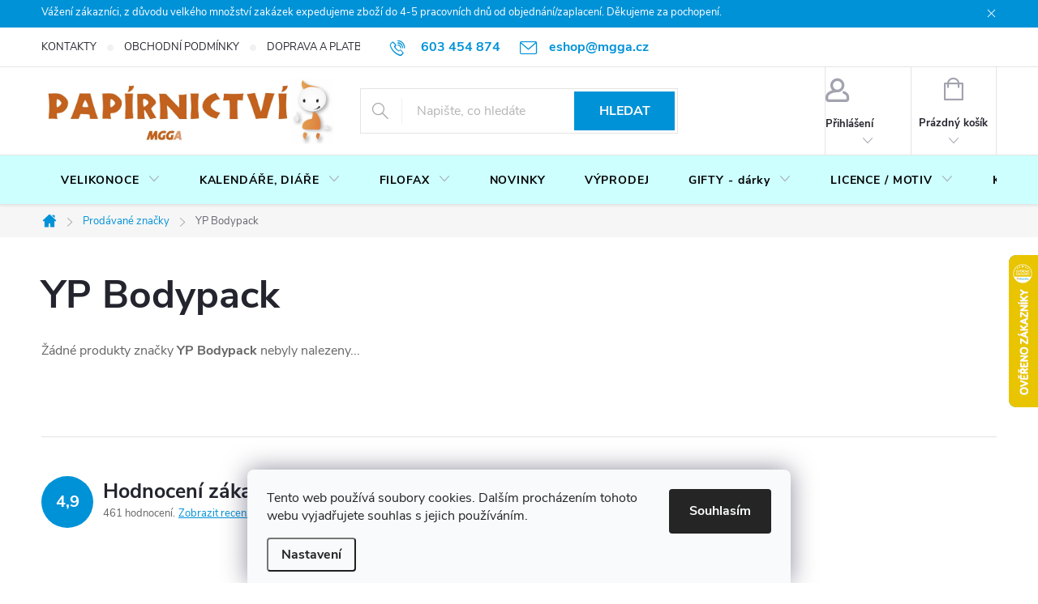

--- FILE ---
content_type: text/html; charset=utf-8
request_url: https://www.papirnictvilevne.cz/znacka/yp-bodypack/
body_size: 39712
content:
<!doctype html><html lang="cs" dir="ltr" class="header-background-light external-fonts-loaded"><head><meta charset="utf-8" /><meta name="viewport" content="width=device-width,initial-scale=1" /><title>YP Bodypack - MGGA Papírnictví</title><link rel="preconnect" href="https://cdn.myshoptet.com" /><link rel="dns-prefetch" href="https://cdn.myshoptet.com" /><link rel="preload" href="https://cdn.myshoptet.com/prj/dist/master/cms/libs/jquery/jquery-1.11.3.min.js" as="script" /><link href="https://cdn.myshoptet.com/prj/dist/master/cms/templates/frontend_templates/shared/css/font-face/source-sans-3.css" rel="stylesheet"><link href="https://cdn.myshoptet.com/prj/dist/master/cms/templates/frontend_templates/shared/css/font-face/exo-2.css" rel="stylesheet"><script>
dataLayer = [];
dataLayer.push({'shoptet' : {
    "pageId": -24,
    "pageType": "article",
    "currency": "CZK",
    "currencyInfo": {
        "decimalSeparator": ",",
        "exchangeRate": 1,
        "priceDecimalPlaces": 2,
        "symbol": "K\u010d",
        "symbolLeft": 0,
        "thousandSeparator": " "
    },
    "language": "cs",
    "projectId": 345654,
    "cartInfo": {
        "id": null,
        "freeShipping": false,
        "freeShippingFrom": 1999,
        "leftToFreeGift": {
            "formattedPrice": "0 K\u010d",
            "priceLeft": 0
        },
        "freeGift": false,
        "leftToFreeShipping": {
            "priceLeft": 1999,
            "dependOnRegion": 0,
            "formattedPrice": "1 999 K\u010d"
        },
        "discountCoupon": [],
        "getNoBillingShippingPrice": {
            "withoutVat": 0,
            "vat": 0,
            "withVat": 0
        },
        "cartItems": [],
        "taxMode": "ORDINARY"
    },
    "cart": [],
    "customer": {
        "priceRatio": 1,
        "priceListId": 1,
        "groupId": null,
        "registered": false,
        "mainAccount": false
    }
}});
dataLayer.push({'cookie_consent' : {
    "marketing": "denied",
    "analytics": "denied"
}});
document.addEventListener('DOMContentLoaded', function() {
    shoptet.consent.onAccept(function(agreements) {
        if (agreements.length == 0) {
            return;
        }
        dataLayer.push({
            'cookie_consent' : {
                'marketing' : (agreements.includes(shoptet.config.cookiesConsentOptPersonalisation)
                    ? 'granted' : 'denied'),
                'analytics': (agreements.includes(shoptet.config.cookiesConsentOptAnalytics)
                    ? 'granted' : 'denied')
            },
            'event': 'cookie_consent'
        });
    });
});
</script>
<meta property="og:type" content="website"><meta property="og:site_name" content="papirnictvilevne.cz"><meta property="og:url" content="https://www.papirnictvilevne.cz/znacka/yp-bodypack/"><meta property="og:title" content="YP Bodypack - MGGA Papírnictví"><meta name="author" content="MGGA Papírnictví"><meta name="web_author" content="Shoptet.cz"><meta name="dcterms.rightsHolder" content="www.papirnictvilevne.cz"><meta name="robots" content="index,follow"><meta property="og:image" content="https://cdn.myshoptet.com/usr/www.papirnictvilevne.cz/user/logos/mgga_logo-4.jpg?t=1768718396"><meta property="og:description" content="YP Bodypack"><meta name="description" content="YP Bodypack"><style>:root {--color-primary: #0092d7;--color-primary-h: 199;--color-primary-s: 100%;--color-primary-l: 42%;--color-primary-hover: #c25f28;--color-primary-hover-h: 21;--color-primary-hover-s: 66%;--color-primary-hover-l: 46%;--color-secondary: #0092d7;--color-secondary-h: 199;--color-secondary-s: 100%;--color-secondary-l: 42%;--color-secondary-hover: #c25f28;--color-secondary-hover-h: 21;--color-secondary-hover-s: 66%;--color-secondary-hover-l: 46%;--color-tertiary: #c25f28;--color-tertiary-h: 21;--color-tertiary-s: 66%;--color-tertiary-l: 46%;--color-tertiary-hover: #f8a102;--color-tertiary-hover-h: 39;--color-tertiary-hover-s: 98%;--color-tertiary-hover-l: 49%;--color-header-background: #ffffff;--template-font: "Source Sans 3";--template-headings-font: "Exo 2";--header-background-url: none;--cookies-notice-background: #F8FAFB;--cookies-notice-color: #252525;--cookies-notice-button-hover: #27263f;--cookies-notice-link-hover: #3b3a5f;--templates-update-management-preview-mode-content: "Náhled aktualizací šablony je aktivní pro váš prohlížeč."}</style>
    <script>var shoptet = shoptet || {};</script>
    <script src="https://cdn.myshoptet.com/prj/dist/master/shop/dist/main-3g-header.js.05f199e7fd2450312de2.js"></script>
<!-- User include --><!-- service 776(417) html code header -->
<link type="text/css" rel="stylesheet" media="all"  href="https://cdn.myshoptet.com/usr/paxio.myshoptet.com/user/documents/blank/style.css?v1602546"/>
<link href="https://cdn.myshoptet.com/prj/dist/master/shop/dist/font-shoptet-11.css.62c94c7785ff2cea73b2.css" rel="stylesheet">
<link href="https://cdn.myshoptet.com/usr/paxio.myshoptet.com/user/documents/blank/ikony.css?v9" rel="stylesheet">
<link type="text/css" rel="stylesheet" media="screen"  href="https://cdn.myshoptet.com/usr/paxio.myshoptet.com/user/documents/blank/preklady.css?v27" />
<link rel="stylesheet" href="https://cdn.myshoptet.com/usr/paxio.myshoptet.com/user/documents/blank/Slider/slick.css" />
<link rel="stylesheet" href="https://cdn.myshoptet.com/usr/paxio.myshoptet.com/user/documents/blank/Slider/slick-theme.css?v4" />
<link rel="stylesheet" href="https://cdn.myshoptet.com/usr/paxio.myshoptet.com/user/documents/blank/Slider/slick-classic.css?v3" />

<!-- api 446(100) html code header -->
<link rel="stylesheet" href="https://cdn.myshoptet.com/usr/api2.dklab.cz/user/documents/_doplnky/poznamka/345654/584/345654_584.css" type="text/css" /><style> :root { 
            --dklab-poznamka-color-main: #000000;  
            --dklab-poznamka-color-empty: #A9A9A9;             
            --dklab-poznamka-color-tooltip-background: #000000;             
            --dklab-poznamka-color-tooltip-text: #FFFFFF;             
            --dklab-poznamka-color-cart-message: #000000;             
            --dklab-poznamka-color-cart-message-background: #F7AB31;             
        }
        </style>
<!-- api 491(143) html code header -->
<link rel="stylesheet" href="https://cdn.myshoptet.com/usr/api2.dklab.cz/user/documents/_doplnky/doprava/345654/12/345654_12.css" type="text/css" /><style>
        :root {
            --dklab-background-color: #000000;
            --dklab-foreground-color: #FFFFFF;
            --dklab-transport-background-color: #F82D0E;
            --dklab-transport-foreground-color: #FFFFFF;
            --dklab-gift-background-color: #000000;
            --dklab-gift-foreground-color: #FFFFFF;
        }</style>
<!-- api 494(146) html code header -->
<link rel="stylesheet" href="https://cdn.myshoptet.com/usr/api2.dklab.cz/user/documents/_doplnky/porovnavac/345654/27/345654_27.css" type="text/css" /><style>
        :root {
            --dklab-comparer-flag-color: #239CEB;
            --dklab-comparer-flag-text-color: #000000;
            --dklab-comparer-add-text-color: #1A2CFF;
            --dklab-comparer-remove-text-color: #239CEB;
            --dklab-comparer-header-icon-color: #02070A;
            --dklab-comparer-border-color: #FFFFFF;            
            --dklab-comparer-counter-color: #239CEB;            
        }</style>
<!-- api 1567(1162) html code header -->
<script>
    var shoptetakGridChangeSettings={"inlineProducts":true,"twoProducts":true,"threeProducts":true,"fourProducts":true,"fiveProducts":true,"optionsPosition":"right"};

    const rootGrid = document.documentElement;

    if(shoptetakGridChangeSettings.inlineProducts){rootGrid.classList.add("st-pr-inline");}
    if(shoptetakGridChangeSettings.twoProducts){rootGrid.classList.add("st-pr-two");}
    if(shoptetakGridChangeSettings.threeProducts){rootGrid.classList.add("st-pr-three");}
    if(shoptetakGridChangeSettings.fourProducts){rootGrid.classList.add("st-pr-four");}
    if(shoptetakGridChangeSettings.fiveProducts){rootGrid.classList.add("st-pr-five");}
    if(shoptetakGridChangeSettings.optionsPosition === 'left'){rootGrid.classList.add("st-pr-left");}
</script>

<!-- service 446(100) html code header -->
<style>
@font-face {
    font-family: 'poznamka';
    src:  url('https://cdn.myshoptet.com/usr/api2.dklab.cz/user/documents/_doplnky/poznamka/font/note.eot?v1');
    src:  url('https://cdn.myshoptet.com/usr/api2.dklab.cz/user/documents/_doplnky/poznamka/font/note.eot?v1#iefix') format('embedded-opentype'),
    url('https://cdn.myshoptet.com/usr/api2.dklab.cz/user/documents/_doplnky/poznamka/font/note.ttf?v1') format('truetype'),
    url('https://cdn.myshoptet.com/usr/api2.dklab.cz/user/documents/_doplnky/poznamka/font/note.woff?v1') format('woff'),
    url('https://cdn.myshoptet.com/usr/api2.dklab.cz/user/documents/_doplnky/poznamka/font/note.svg?v1') format('svg');
    font-weight: normal;
    font-style: normal;
}
</style>
<!-- service 619(267) html code header -->
<link href="https://cdn.myshoptet.com/usr/fvstudio.myshoptet.com/user/documents/addons/cartupsell.min.css?24.11.1" rel="stylesheet">
<!-- service 1567(1162) html code header -->
<link rel="stylesheet" href="https://cdn.myshoptet.com/usr/shoptet.tomashlad.eu/user/documents/extras/grid-change/screen.css?v=0011">
<!-- service 494(146) html code header -->
<style>
@font-face {
    font-family: 'porovnavac';
    src:  url('https://cdn.myshoptet.com/usr/api2.dklab.cz/user/documents/_doplnky/porovnavac/font/porovnavac.eot?v6');
    src:  url('https://cdn.myshoptet.com/usr/api2.dklab.cz/user/documents/_doplnky/porovnavac/font/porovnavac.eot?v6#iefix') format('embedded-opentype'),
    url('https://cdn.myshoptet.com/usr/api2.dklab.cz/user/documents/_doplnky/porovnavac/font/porovnavac.ttf?v6') format('truetype'),
    url('https://cdn.myshoptet.com/usr/api2.dklab.cz/user/documents/_doplnky/porovnavac/font/porovnavac.woff?v6') format('woff'),
    url('https://cdn.myshoptet.com/usr/api2.dklab.cz/user/documents/_doplnky/porovnavac/font/porovnavac.svg?v6') format('svg');
    font-weight: normal;
    font-style: normal;
}
</style>
<!-- project html code header -->
<style>#header .site-name a img {max-height: 100px; max-width: none;}</style>
<style>@media screen and (min-width: 1200px){
.top-navigation-bar .project-email {display: inline-block;font-size: 16px;font-weight: bold;margin-left: 24px;color: var(--color-primary);}
a.project-email::before {content: '\e910';font-size: 16px;}
}
@media screen and (min-width: 360px) and (max-width: 767px){
.top-navigation-contacts{display: block !important;}
.top-navigation-contacts .project-phone{display: none !important;}
.top-navigation-contacts .project-email{display: block !important;position: absolute;right: 164px;top: 15px;color: #A3A3AF;}
a.project-email::before {content: '\e910';}
.top-navigation-contacts .project-email span{display: none;}
}</style>
<style>@media screen and (min-width: 768px) {
#header::after{background-color: #cdffff;} /* BARVA POZADÍ MENU */
.navigation-in {background-color: transparent;}
.navigation-in > ul > li > a {color: #000000;} /* BARVA TEXTU V MENU */
}</style>
<style>
.discount-coupon:not(.uplatneno) form {display: block;margin-top: 0;}
.kupon-odkaz{display: none;} 
</style>
<style>
@media screen and (max-width: 767px){
.top-navigation-contacts .project-email {display: none !important;}
}
</style>

<!-- /User include --><link rel="shortcut icon" href="/favicon.png" type="image/x-icon" /><link rel="canonical" href="https://www.papirnictvilevne.cz/znacka/yp-bodypack/" />    <script>
        var _hwq = _hwq || [];
        _hwq.push(['setKey', 'FABB62C61236CA1AF9878FC083350199']);
        _hwq.push(['setTopPos', '250']);
        _hwq.push(['showWidget', '22']);
        (function() {
            var ho = document.createElement('script');
            ho.src = 'https://cz.im9.cz/direct/i/gjs.php?n=wdgt&sak=FABB62C61236CA1AF9878FC083350199';
            var s = document.getElementsByTagName('script')[0]; s.parentNode.insertBefore(ho, s);
        })();
    </script>
    <!-- Global site tag (gtag.js) - Google Analytics -->
    <script async src="https://www.googletagmanager.com/gtag/js?id=G-ZYNE07M70H"></script>
    <script>
        
        window.dataLayer = window.dataLayer || [];
        function gtag(){dataLayer.push(arguments);}
        

                    console.debug('default consent data');

            gtag('consent', 'default', {"ad_storage":"denied","analytics_storage":"denied","ad_user_data":"denied","ad_personalization":"denied","wait_for_update":500});
            dataLayer.push({
                'event': 'default_consent'
            });
        
        gtag('js', new Date());

                gtag('config', 'UA-164062380-1', { 'groups': "UA" });
        
                gtag('config', 'G-ZYNE07M70H', {"groups":"GA4","send_page_view":false,"content_group":"article","currency":"CZK","page_language":"cs"});
        
                gtag('config', 'AW-10887462839', {"allow_enhanced_conversions":true});
        
        
        
        
        
                    gtag('event', 'page_view', {"send_to":"GA4","page_language":"cs","content_group":"article","currency":"CZK"});
        
        
        
        
        
        
        
        
        
        
        
        
        
        document.addEventListener('DOMContentLoaded', function() {
            if (typeof shoptet.tracking !== 'undefined') {
                for (var id in shoptet.tracking.bannersList) {
                    gtag('event', 'view_promotion', {
                        "send_to": "UA",
                        "promotions": [
                            {
                                "id": shoptet.tracking.bannersList[id].id,
                                "name": shoptet.tracking.bannersList[id].name,
                                "position": shoptet.tracking.bannersList[id].position
                            }
                        ]
                    });
                }
            }

            shoptet.consent.onAccept(function(agreements) {
                if (agreements.length !== 0) {
                    console.debug('gtag consent accept');
                    var gtagConsentPayload =  {
                        'ad_storage': agreements.includes(shoptet.config.cookiesConsentOptPersonalisation)
                            ? 'granted' : 'denied',
                        'analytics_storage': agreements.includes(shoptet.config.cookiesConsentOptAnalytics)
                            ? 'granted' : 'denied',
                                                                                                'ad_user_data': agreements.includes(shoptet.config.cookiesConsentOptPersonalisation)
                            ? 'granted' : 'denied',
                        'ad_personalization': agreements.includes(shoptet.config.cookiesConsentOptPersonalisation)
                            ? 'granted' : 'denied',
                        };
                    console.debug('update consent data', gtagConsentPayload);
                    gtag('consent', 'update', gtagConsentPayload);
                    dataLayer.push(
                        { 'event': 'update_consent' }
                    );
                }
            });
        });
    </script>
</head><body class="desktop id--24 in-znacka template-11 type-manufacturer-detail multiple-columns-body columns-3 blank-mode blank-mode-css ums_forms_redesign--off ums_a11y_category_page--on ums_discussion_rating_forms--off ums_flags_display_unification--on ums_a11y_login--on mobile-header-version-0">
        <div id="fb-root"></div>
        <script>
            window.fbAsyncInit = function() {
                FB.init({
//                    appId            : 'your-app-id',
                    autoLogAppEvents : true,
                    xfbml            : true,
                    version          : 'v19.0'
                });
            };
        </script>
        <script async defer crossorigin="anonymous" src="https://connect.facebook.net/cs_CZ/sdk.js"></script>    <div class="siteCookies siteCookies--bottom siteCookies--light js-siteCookies" role="dialog" data-testid="cookiesPopup" data-nosnippet>
        <div class="siteCookies__form">
            <div class="siteCookies__content">
                <div class="siteCookies__text">
                    Tento web používá soubory cookies. Dalším procházením tohoto webu vyjadřujete souhlas s jejich používáním.
                </div>
                <p class="siteCookies__links">
                    <button class="siteCookies__link js-cookies-settings" aria-label="Nastavení cookies" data-testid="cookiesSettings">Nastavení</button>
                </p>
            </div>
            <div class="siteCookies__buttonWrap">
                                <button class="siteCookies__button js-cookiesConsentSubmit" value="all" aria-label="Přijmout cookies" data-testid="buttonCookiesAccept">Souhlasím</button>
            </div>
        </div>
        <script>
            document.addEventListener("DOMContentLoaded", () => {
                const siteCookies = document.querySelector('.js-siteCookies');
                document.addEventListener("scroll", shoptet.common.throttle(() => {
                    const st = document.documentElement.scrollTop;
                    if (st > 1) {
                        siteCookies.classList.add('siteCookies--scrolled');
                    } else {
                        siteCookies.classList.remove('siteCookies--scrolled');
                    }
                }, 100));
            });
        </script>
    </div>
<a href="#content" class="skip-link sr-only">Přejít na obsah</a><div class="overall-wrapper"><div class="site-msg information"><div class="container"><div class="text">Vážení zákazníci, z důvodu velkého množství zakázek expedujeme zboží do 4-5 pracovních dnů od objednání/zaplacení.
Děkujeme za pochopení.</div><div class="close js-close-information-msg"></div></div></div><div class="user-action"><div class="container">
    <div class="user-action-in">
                    <div id="login" class="user-action-login popup-widget login-widget" role="dialog" aria-labelledby="loginHeading">
        <div class="popup-widget-inner">
                            <h2 id="loginHeading">Přihlášení k vašemu účtu</h2><div id="customerLogin"><form action="/action/Customer/Login/" method="post" id="formLoginIncluded" class="csrf-enabled formLogin" data-testid="formLogin"><input type="hidden" name="referer" value="" /><div class="form-group"><div class="input-wrapper email js-validated-element-wrapper no-label"><input type="email" name="email" class="form-control" autofocus placeholder="E-mailová adresa (např. jan@novak.cz)" data-testid="inputEmail" autocomplete="email" required /></div></div><div class="form-group"><div class="input-wrapper password js-validated-element-wrapper no-label"><input type="password" name="password" class="form-control" placeholder="Heslo" data-testid="inputPassword" autocomplete="current-password" required /><span class="no-display">Nemůžete vyplnit toto pole</span><input type="text" name="surname" value="" class="no-display" /></div></div><div class="form-group"><div class="login-wrapper"><button type="submit" class="btn btn-secondary btn-text btn-login" data-testid="buttonSubmit">Přihlásit se</button><div class="password-helper"><a href="/registrace/" data-testid="signup" rel="nofollow">Nová registrace</a><a href="/klient/zapomenute-heslo/" rel="nofollow">Zapomenuté heslo</a></div></div></div></form>
</div>                    </div>
    </div>

                            <div id="cart-widget" class="user-action-cart popup-widget cart-widget loader-wrapper" data-testid="popupCartWidget" role="dialog" aria-hidden="true">
    <div class="popup-widget-inner cart-widget-inner place-cart-here">
        <div class="loader-overlay">
            <div class="loader"></div>
        </div>
    </div>

    <div class="cart-widget-button">
        <a href="/kosik/" class="btn btn-conversion" id="continue-order-button" rel="nofollow" data-testid="buttonNextStep">Pokračovat do košíku</a>
    </div>
</div>
            </div>
</div>
</div><div class="top-navigation-bar" data-testid="topNavigationBar">

    <div class="container">

        <div class="top-navigation-contacts">
            <strong>Zákaznická podpora:</strong><a href="tel:603454874" class="project-phone" aria-label="Zavolat na 603454874" data-testid="contactboxPhone"><span>603 454 874</span></a><a href="mailto:eshop@mgga.cz" class="project-email" data-testid="contactboxEmail"><span>eshop@mgga.cz</span></a>        </div>

                            <div class="top-navigation-menu">
                <div class="top-navigation-menu-trigger"></div>
                <ul class="top-navigation-bar-menu">
                                            <li class="top-navigation-menu-item-1044">
                            <a href="/kontakty/">KONTAKTY</a>
                        </li>
                                            <li class="top-navigation-menu-item-39">
                            <a href="/obchodni-podminky/">OBCHODNÍ PODMÍNKY</a>
                        </li>
                                            <li class="top-navigation-menu-item-1053">
                            <a href="/doprava-a-platba/">DOPRAVA A PLATBA</a>
                        </li>
                                            <li class="top-navigation-menu-item-29">
                            <a href="/dotaz/">DOTAZ</a>
                        </li>
                                            <li class="top-navigation-menu-item-691">
                            <a href="/podminky-ochrany-osobnich-udaju/">PODMÍNKY OCHRANY OSOBNÍCH ÚDAJŮ</a>
                        </li>
                                            <li class="top-navigation-menu-item-1047">
                            <a href="/poceni-o-pravu-na-odstoupeni-od-smlouvy/">POUČENÍ O PRÁVU NA ODSTOUPENÍ OD SMLOUVY</a>
                        </li>
                                            <li class="top-navigation-menu-item-1050">
                            <a href="/formular-pro-uplatneni-reklamace/">FORMULÁŘ PRO UPLATNĚNÍ REKLAMACE</a>
                        </li>
                                            <li class="top-navigation-menu-item-2511">
                            <a href="/formular-pro-odstoupeni-od-smlouvy/">FORMULÁŘ PRO ODSTOUPENÍ OD SMLOUVY</a>
                        </li>
                                    </ul>
                <ul class="top-navigation-bar-menu-helper"></ul>
            </div>
        
        <div class="top-navigation-tools top-navigation-tools--language">
            <div class="responsive-tools">
                <a href="#" class="toggle-window" data-target="search" aria-label="Hledat" data-testid="linkSearchIcon"></a>
                                                            <a href="#" class="toggle-window" data-target="login"></a>
                                                    <a href="#" class="toggle-window" data-target="navigation" aria-label="Menu" data-testid="hamburgerMenu"></a>
            </div>
                        <button class="top-nav-button top-nav-button-login toggle-window" type="button" data-target="login" aria-haspopup="dialog" aria-controls="login" aria-expanded="false" data-testid="signin"><span>Přihlášení</span></button>        </div>

    </div>

</div>
<header id="header"><div class="container navigation-wrapper">
    <div class="header-top">
        <div class="site-name-wrapper">
            <div class="site-name"><a href="/" data-testid="linkWebsiteLogo"><img src="https://cdn.myshoptet.com/usr/www.papirnictvilevne.cz/user/logos/mgga_logo-4.jpg" alt="MGGA Papírnictví" fetchpriority="low" /></a></div>        </div>
        <div class="search" itemscope itemtype="https://schema.org/WebSite">
            <meta itemprop="headline" content="Prodávané značky"/><meta itemprop="url" content="https://www.papirnictvilevne.cz"/><meta itemprop="text" content="YP Bodypack"/>            <form action="/action/ProductSearch/prepareString/" method="post"
    id="formSearchForm" class="search-form compact-form js-search-main"
    itemprop="potentialAction" itemscope itemtype="https://schema.org/SearchAction" data-testid="searchForm">
    <fieldset>
        <meta itemprop="target"
            content="https://www.papirnictvilevne.cz/vyhledavani/?string={string}"/>
        <input type="hidden" name="language" value="cs"/>
        
            
<input
    type="search"
    name="string"
        class="query-input form-control search-input js-search-input"
    placeholder="Napište, co hledáte"
    autocomplete="off"
    required
    itemprop="query-input"
    aria-label="Vyhledávání"
    data-testid="searchInput"
>
            <button type="submit" class="btn btn-default" data-testid="searchBtn">Hledat</button>
        
    </fieldset>
</form>
        </div>
        <div class="navigation-buttons">
                
    <a href="/kosik/" class="btn btn-icon toggle-window cart-count" data-target="cart" data-hover="true" data-redirect="true" data-testid="headerCart" rel="nofollow" aria-haspopup="dialog" aria-expanded="false" aria-controls="cart-widget">
        
                <span class="sr-only">Nákupní košík</span>
        
            <span class="cart-price visible-lg-inline-block" data-testid="headerCartPrice">
                                    Prázdný košík                            </span>
        
    
            </a>
        </div>
    </div>
    <nav id="navigation" aria-label="Hlavní menu" data-collapsible="true"><div class="navigation-in menu"><ul class="menu-level-1" role="menubar" data-testid="headerMenuItems"><li class="menu-item-1479 ext" role="none"><a href="/velikonoce/" data-testid="headerMenuItem" role="menuitem" aria-haspopup="true" aria-expanded="false"><b>VELIKONOCE</b><span class="submenu-arrow"></span></a><ul class="menu-level-2" aria-label="VELIKONOCE" tabindex="-1" role="menu"><li class="menu-item-2975" role="none"><a href="/pohlednice-2/" class="menu-image" data-testid="headerMenuItem" tabindex="-1" aria-hidden="true"><img src="data:image/svg+xml,%3Csvg%20width%3D%22140%22%20height%3D%22100%22%20xmlns%3D%22http%3A%2F%2Fwww.w3.org%2F2000%2Fsvg%22%3E%3C%2Fsvg%3E" alt="" aria-hidden="true" width="140" height="100"  data-src="https://cdn.myshoptet.com/usr/www.papirnictvilevne.cz/user/categories/thumb/6202530.jpg" fetchpriority="low" /></a><div><a href="/pohlednice-2/" data-testid="headerMenuItem" role="menuitem"><span>POHLEDNICE</span></a>
                        </div></li><li class="menu-item-2124" role="none"><a href="/barvy--obtisky/" class="menu-image" data-testid="headerMenuItem" tabindex="-1" aria-hidden="true"><img src="data:image/svg+xml,%3Csvg%20width%3D%22140%22%20height%3D%22100%22%20xmlns%3D%22http%3A%2F%2Fwww.w3.org%2F2000%2Fsvg%22%3E%3C%2Fsvg%3E" alt="" aria-hidden="true" width="140" height="100"  data-src="https://cdn.myshoptet.com/usr/www.papirnictvilevne.cz/user/categories/thumb/10014651011.jpg" fetchpriority="low" /></a><div><a href="/barvy--obtisky/" data-testid="headerMenuItem" role="menuitem"><span>BARVY A OBTISKY NA VAJÍČKA</span></a>
                        </div></li><li class="menu-item-1482" role="none"><a href="/navlekaci-kosilky-na-vajicka/" class="menu-image" data-testid="headerMenuItem" tabindex="-1" aria-hidden="true"><img src="data:image/svg+xml,%3Csvg%20width%3D%22140%22%20height%3D%22100%22%20xmlns%3D%22http%3A%2F%2Fwww.w3.org%2F2000%2Fsvg%22%3E%3C%2Fsvg%3E" alt="" aria-hidden="true" width="140" height="100"  data-src="https://cdn.myshoptet.com/usr/www.papirnictvilevne.cz/user/categories/thumb/539_280px.jpg" fetchpriority="low" /></a><div><a href="/navlekaci-kosilky-na-vajicka/" data-testid="headerMenuItem" role="menuitem"><span>NAVLÉKACÍ KOŠILKY NA VAJÍČKA</span></a>
                        </div></li><li class="menu-item-1503" role="none"><a href="/adhezivni-nalepky--okenni-folie--predlohy--barvy-na-sklo/" class="menu-image" data-testid="headerMenuItem" tabindex="-1" aria-hidden="true"><img src="data:image/svg+xml,%3Csvg%20width%3D%22140%22%20height%3D%22100%22%20xmlns%3D%22http%3A%2F%2Fwww.w3.org%2F2000%2Fsvg%22%3E%3C%2Fsvg%3E" alt="" aria-hidden="true" width="140" height="100"  data-src="https://cdn.myshoptet.com/usr/www.papirnictvilevne.cz/user/categories/thumb/5715_582px.jpg" fetchpriority="low" /></a><div><a href="/adhezivni-nalepky--okenni-folie--predlohy--barvy-na-sklo/" data-testid="headerMenuItem" role="menuitem"><span>ADHEZIVNÍ NÁLEPKY, OKENNÍ FOLIE, PŘEDLOHY, BARVY NA SKLO</span></a>
                        </div></li><li class="menu-item-2118" role="none"><a href="/tasky--sacky--ubrousky/" class="menu-image" data-testid="headerMenuItem" tabindex="-1" aria-hidden="true"><img src="data:image/svg+xml,%3Csvg%20width%3D%22140%22%20height%3D%22100%22%20xmlns%3D%22http%3A%2F%2Fwww.w3.org%2F2000%2Fsvg%22%3E%3C%2Fsvg%3E" alt="" aria-hidden="true" width="140" height="100"  data-src="https://cdn.myshoptet.com/usr/www.papirnictvilevne.cz/user/categories/thumb/5800701.jpg" fetchpriority="low" /></a><div><a href="/tasky--sacky--ubrousky/" data-testid="headerMenuItem" role="menuitem"><span>TAŠKY, SÁČKY, UBROUSKY</span></a>
                        </div></li><li class="menu-item-2151 has-third-level" role="none"><a href="/dekorace-2/" class="menu-image" data-testid="headerMenuItem" tabindex="-1" aria-hidden="true"><img src="data:image/svg+xml,%3Csvg%20width%3D%22140%22%20height%3D%22100%22%20xmlns%3D%22http%3A%2F%2Fwww.w3.org%2F2000%2Fsvg%22%3E%3C%2Fsvg%3E" alt="" aria-hidden="true" width="140" height="100"  data-src="https://cdn.myshoptet.com/usr/www.papirnictvilevne.cz/user/categories/thumb/8940.jpg" fetchpriority="low" /></a><div><a href="/dekorace-2/" data-testid="headerMenuItem" role="menuitem"><span>DEKORACE</span></a>
                                                    <ul class="menu-level-3" role="menu">
                                                                    <li class="menu-item-2202" role="none">
                                        <a href="/zapichy/" data-testid="headerMenuItem" role="menuitem">
                                            ZÁPICHY</a>,                                    </li>
                                                                    <li class="menu-item-2205" role="none">
                                        <a href="/kuratka--kralicci/" data-testid="headerMenuItem" role="menuitem">
                                            KUŘÁTKA, KRÁLÍČCI</a>,                                    </li>
                                                                    <li class="menu-item-2208" role="none">
                                        <a href="/vajicka--tvoreni--pomlazky/" data-testid="headerMenuItem" role="menuitem">
                                            VAJÍČKA, TVOŘENÍ, POMLÁZKY</a>                                    </li>
                                                            </ul>
                        </div></li></ul></li>
<li class="menu-item-1578 ext" role="none"><a href="/kalendare--diare/" data-testid="headerMenuItem" role="menuitem" aria-haspopup="true" aria-expanded="false"><b>KALENDÁŘE, DIÁŘE</b><span class="submenu-arrow"></span></a><ul class="menu-level-2" aria-label="KALENDÁŘE, DIÁŘE" tabindex="-1" role="menu"><li class="menu-item-1581 has-third-level" role="none"><a href="/kalendare/" class="menu-image" data-testid="headerMenuItem" tabindex="-1" aria-hidden="true"><img src="data:image/svg+xml,%3Csvg%20width%3D%22140%22%20height%3D%22100%22%20xmlns%3D%22http%3A%2F%2Fwww.w3.org%2F2000%2Fsvg%22%3E%3C%2Fsvg%3E" alt="" aria-hidden="true" width="140" height="100"  data-src="https://cdn.myshoptet.com/usr/www.papirnictvilevne.cz/user/categories/thumb/nastenny-kalendar-praha-2021-33-x-46-cm-799722--16.jpg" fetchpriority="low" /></a><div><a href="/kalendare/" data-testid="headerMenuItem" role="menuitem"><span>KALENDÁŘE</span></a>
                                                    <ul class="menu-level-3" role="menu">
                                                                    <li class="menu-item-1584" role="none">
                                        <a href="/stolni-kalendare/" data-testid="headerMenuItem" role="menuitem">
                                            STOLNÍ</a>,                                    </li>
                                                                    <li class="menu-item-1587" role="none">
                                        <a href="/nastenne-kalendare/" data-testid="headerMenuItem" role="menuitem">
                                            NÁSTĚNNÉ</a>,                                    </li>
                                                                    <li class="menu-item-1590" role="none">
                                        <a href="/vazankove-kalendare/" data-testid="headerMenuItem" role="menuitem">
                                            VÁZANKOVÉ</a>                                    </li>
                                                            </ul>
                        </div></li><li class="menu-item-1593 has-third-level" role="none"><a href="/diare/" class="menu-image" data-testid="headerMenuItem" tabindex="-1" aria-hidden="true"><img src="data:image/svg+xml,%3Csvg%20width%3D%22140%22%20height%3D%22100%22%20xmlns%3D%22http%3A%2F%2Fwww.w3.org%2F2000%2Fsvg%22%3E%3C%2Fsvg%3E" alt="" aria-hidden="true" width="140" height="100"  data-src="https://cdn.myshoptet.com/usr/www.papirnictvilevne.cz/user/categories/thumb/tydenni-diar-aprint-2021-cerny-15-x-21-cm-676112--15.jpg" fetchpriority="low" /></a><div><a href="/diare/" data-testid="headerMenuItem" role="menuitem"><span>DIÁŘE</span></a>
                                                    <ul class="menu-level-3" role="menu">
                                                                    <li class="menu-item-1596" role="none">
                                        <a href="/denni/" data-testid="headerMenuItem" role="menuitem">
                                            DENNÍ</a>,                                    </li>
                                                                    <li class="menu-item-1599" role="none">
                                        <a href="/tydenni/" data-testid="headerMenuItem" role="menuitem">
                                            TÝDENNÍ</a>,                                    </li>
                                                                    <li class="menu-item-2316" role="none">
                                        <a href="/ctrnactidenni/" data-testid="headerMenuItem" role="menuitem">
                                            ČTRNÁCTIDENNÍ</a>,                                    </li>
                                                                    <li class="menu-item-1602" role="none">
                                        <a href="/kapesni/" data-testid="headerMenuItem" role="menuitem">
                                            MĚSÍČNÍ</a>,                                    </li>
                                                                    <li class="menu-item-2238" role="none">
                                        <a href="/skolni-2/" data-testid="headerMenuItem" role="menuitem">
                                            ŠKOLNÍ</a>                                    </li>
                                                            </ul>
                        </div></li><li class="menu-item-2947" role="none"><a href="/stolni-planovace/" class="menu-image" data-testid="headerMenuItem" tabindex="-1" aria-hidden="true"><img src="data:image/svg+xml,%3Csvg%20width%3D%22140%22%20height%3D%22100%22%20xmlns%3D%22http%3A%2F%2Fwww.w3.org%2F2000%2Fsvg%22%3E%3C%2Fsvg%3E" alt="" aria-hidden="true" width="140" height="100"  data-src="https://cdn.myshoptet.com/usr/www.papirnictvilevne.cz/user/categories/thumb/stoln___pl__nova__e.jpg" fetchpriority="low" /></a><div><a href="/stolni-planovace/" data-testid="headerMenuItem" role="menuitem"><span>STOLNÍ PLÁNOVAČE</span></a>
                        </div></li></ul></li>
<li class="menu-item-2662 ext" role="none"><a href="/filofax/" data-testid="headerMenuItem" role="menuitem" aria-haspopup="true" aria-expanded="false"><b>FILOFAX</b><span class="submenu-arrow"></span></a><ul class="menu-level-2" aria-label="FILOFAX" tabindex="-1" role="menu"><li class="menu-item-2727 has-third-level" role="none"><a href="/filofax-diare/" class="menu-image" data-testid="headerMenuItem" tabindex="-1" aria-hidden="true"><img src="data:image/svg+xml,%3Csvg%20width%3D%22140%22%20height%3D%22100%22%20xmlns%3D%22http%3A%2F%2Fwww.w3.org%2F2000%2Fsvg%22%3E%3C%2Fsvg%3E" alt="" aria-hidden="true" width="140" height="100"  data-src="https://cdn.myshoptet.com/usr/www.papirnictvilevne.cz/user/categories/thumb/di____e_filofax.jpg" fetchpriority="low" /></a><div><a href="/filofax-diare/" data-testid="headerMenuItem" role="menuitem"><span>FILOFAX DIÁŘE FAV</span></a>
                                                    <ul class="menu-level-3" role="menu">
                                                                    <li class="menu-item-3058" role="none">
                                        <a href="/filofax-diare-a4/" data-testid="headerMenuItem" role="menuitem">
                                            FILOFAX DIÁŘE A4</a>,                                    </li>
                                                                    <li class="menu-item-2668" role="none">
                                        <a href="/filofax-diare-a5/" data-testid="headerMenuItem" role="menuitem">
                                            FILOFAX DIÁŘE A5</a>,                                    </li>
                                                                    <li class="menu-item-2665" role="none">
                                        <a href="/filofax-diare-osobni/" data-testid="headerMenuItem" role="menuitem">
                                            FILOFAX DIÁŘE OSOBNÍ</a>,                                    </li>
                                                                    <li class="menu-item-2683" role="none">
                                        <a href="/filofax-diare-kapesni/" data-testid="headerMenuItem" role="menuitem">
                                            FILOFAX DIÁŘE KAPESNÍ</a>,                                    </li>
                                                                    <li class="menu-item-2680" role="none">
                                        <a href="/filofax-diare-mini/" data-testid="headerMenuItem" role="menuitem">
                                            FILOFAX DIÁŘE MINI</a>,                                    </li>
                                                                    <li class="menu-item-2689" role="none">
                                        <a href="/naplne-do-diaru-filofax/" data-testid="headerMenuItem" role="menuitem">
                                            NÁPLNĚ DO DIÁŘŮ FILOFAX</a>,                                    </li>
                                                                    <li class="menu-item-3094" role="none">
                                        <a href="/portfolia/" data-testid="headerMenuItem" role="menuitem">
                                            PORTFOLIA</a>                                    </li>
                                                            </ul>
                        </div></li><li class="menu-item-2721 has-third-level" role="none"><a href="/filofax-notebooky/" class="menu-image" data-testid="headerMenuItem" tabindex="-1" aria-hidden="true"><img src="data:image/svg+xml,%3Csvg%20width%3D%22140%22%20height%3D%22100%22%20xmlns%3D%22http%3A%2F%2Fwww.w3.org%2F2000%2Fsvg%22%3E%3C%2Fsvg%3E" alt="" aria-hidden="true" width="140" height="100"  data-src="https://cdn.myshoptet.com/usr/www.papirnictvilevne.cz/user/categories/thumb/notebooky_filofax.jpg" fetchpriority="low" /></a><div><a href="/filofax-notebooky/" data-testid="headerMenuItem" role="menuitem"><span>FILOFAX NOTEBOOKY</span></a>
                                                    <ul class="menu-level-3" role="menu">
                                                                    <li class="menu-item-2703" role="none">
                                        <a href="/napln-filofax/" data-testid="headerMenuItem" role="menuitem">
                                            NÁPLNĚ DO NOTEBOOKU</a>                                    </li>
                                                            </ul>
                        </div></li><li class="menu-item-2724" role="none"><a href="/samolepky--mutli-fit/" class="menu-image" data-testid="headerMenuItem" tabindex="-1" aria-hidden="true"><img src="data:image/svg+xml,%3Csvg%20width%3D%22140%22%20height%3D%22100%22%20xmlns%3D%22http%3A%2F%2Fwww.w3.org%2F2000%2Fsvg%22%3E%3C%2Fsvg%3E" alt="" aria-hidden="true" width="140" height="100"  data-src="https://cdn.myshoptet.com/usr/www.papirnictvilevne.cz/user/categories/thumb/132815_1.jpg" fetchpriority="low" /></a><div><a href="/samolepky--mutli-fit/" data-testid="headerMenuItem" role="menuitem"><span>NÁPLNĚ  MUTLI-FIT</span></a>
                        </div></li><li class="menu-item-2424" role="none"><a href="/nalepovaci-poutka/" class="menu-image" data-testid="headerMenuItem" tabindex="-1" aria-hidden="true"><img src="data:image/svg+xml,%3Csvg%20width%3D%22140%22%20height%3D%22100%22%20xmlns%3D%22http%3A%2F%2Fwww.w3.org%2F2000%2Fsvg%22%3E%3C%2Fsvg%3E" alt="" aria-hidden="true" width="140" height="100"  data-src="https://cdn.myshoptet.com/usr/www.papirnictvilevne.cz/user/categories/thumb/132784_02.jpg" fetchpriority="low" /></a><div><a href="/nalepovaci-poutka/" data-testid="headerMenuItem" role="menuitem"><span>NALEPOVACÍ POUTKA</span></a>
                        </div></li><li class="menu-item-3091" role="none"><a href="/penaly-a-pouzdra/" class="menu-image" data-testid="headerMenuItem" tabindex="-1" aria-hidden="true"><img src="data:image/svg+xml,%3Csvg%20width%3D%22140%22%20height%3D%22100%22%20xmlns%3D%22http%3A%2F%2Fwww.w3.org%2F2000%2Fsvg%22%3E%3C%2Fsvg%3E" alt="" aria-hidden="true" width="140" height="100"  data-src="https://cdn.myshoptet.com/prj/dist/master/cms/templates/frontend_templates/00/img/folder.svg" fetchpriority="low" /></a><div><a href="/penaly-a-pouzdra/" data-testid="headerMenuItem" role="menuitem"><span>PENÁLY A POUZDRA</span></a>
                        </div></li><li class="menu-item-3097" role="none"><a href="/pera-2/" class="menu-image" data-testid="headerMenuItem" tabindex="-1" aria-hidden="true"><img src="data:image/svg+xml,%3Csvg%20width%3D%22140%22%20height%3D%22100%22%20xmlns%3D%22http%3A%2F%2Fwww.w3.org%2F2000%2Fsvg%22%3E%3C%2Fsvg%3E" alt="" aria-hidden="true" width="140" height="100"  data-src="https://cdn.myshoptet.com/prj/dist/master/cms/templates/frontend_templates/00/img/folder.svg" fetchpriority="low" /></a><div><a href="/pera-2/" data-testid="headerMenuItem" role="menuitem"><span>PERA</span></a>
                        </div></li><li class="menu-item-3100 has-third-level" role="none"><a href="/clipbook/" class="menu-image" data-testid="headerMenuItem" tabindex="-1" aria-hidden="true"><img src="data:image/svg+xml,%3Csvg%20width%3D%22140%22%20height%3D%22100%22%20xmlns%3D%22http%3A%2F%2Fwww.w3.org%2F2000%2Fsvg%22%3E%3C%2Fsvg%3E" alt="" aria-hidden="true" width="140" height="100"  data-src="https://cdn.myshoptet.com/prj/dist/master/cms/templates/frontend_templates/00/img/folder.svg" fetchpriority="low" /></a><div><a href="/clipbook/" data-testid="headerMenuItem" role="menuitem"><span>CLIPBOOK</span></a>
                                                    <ul class="menu-level-3" role="menu">
                                                                    <li class="menu-item-3103" role="none">
                                        <a href="/clipbook-a5/" data-testid="headerMenuItem" role="menuitem">
                                            CLIPBOOK A5</a>,                                    </li>
                                                                    <li class="menu-item-3106" role="none">
                                        <a href="/clipbook-osobni/" data-testid="headerMenuItem" role="menuitem">
                                            CLIPBOOK OSOBNÍ</a>                                    </li>
                                                            </ul>
                        </div></li></ul></li>
<li class="menu-item-1572" role="none"><a href="/novinky/" data-testid="headerMenuItem" role="menuitem" aria-expanded="false"><b>NOVINKY</b></a></li>
<li class="menu-item-1458" role="none"><a href="/vyprodej/" data-testid="headerMenuItem" role="menuitem" aria-expanded="false"><b>VÝPRODEJ</b></a></li>
<li class="menu-item-3055 ext" role="none"><a href="/gifty-darky/" data-testid="headerMenuItem" role="menuitem" aria-haspopup="true" aria-expanded="false"><b>GIFTY - dárky</b><span class="submenu-arrow"></span></a><ul class="menu-level-2" aria-label="GIFTY - dárky" tabindex="-1" role="menu"><li class="menu-item-3064" role="none"><a href="/ponozky/" class="menu-image" data-testid="headerMenuItem" tabindex="-1" aria-hidden="true"><img src="data:image/svg+xml,%3Csvg%20width%3D%22140%22%20height%3D%22100%22%20xmlns%3D%22http%3A%2F%2Fwww.w3.org%2F2000%2Fsvg%22%3E%3C%2Fsvg%3E" alt="" aria-hidden="true" width="140" height="100"  data-src="https://cdn.myshoptet.com/prj/dist/master/cms/templates/frontend_templates/00/img/folder.svg" fetchpriority="low" /></a><div><a href="/ponozky/" data-testid="headerMenuItem" role="menuitem"><span>PONOŽKY</span></a>
                        </div></li><li class="menu-item-3067" role="none"><a href="/podtacky/" class="menu-image" data-testid="headerMenuItem" tabindex="-1" aria-hidden="true"><img src="data:image/svg+xml,%3Csvg%20width%3D%22140%22%20height%3D%22100%22%20xmlns%3D%22http%3A%2F%2Fwww.w3.org%2F2000%2Fsvg%22%3E%3C%2Fsvg%3E" alt="" aria-hidden="true" width="140" height="100"  data-src="https://cdn.myshoptet.com/prj/dist/master/cms/templates/frontend_templates/00/img/folder.svg" fetchpriority="low" /></a><div><a href="/podtacky/" data-testid="headerMenuItem" role="menuitem"><span>PODTÁCKY</span></a>
                        </div></li><li class="menu-item-3070" role="none"><a href="/hracky-2/" class="menu-image" data-testid="headerMenuItem" tabindex="-1" aria-hidden="true"><img src="data:image/svg+xml,%3Csvg%20width%3D%22140%22%20height%3D%22100%22%20xmlns%3D%22http%3A%2F%2Fwww.w3.org%2F2000%2Fsvg%22%3E%3C%2Fsvg%3E" alt="" aria-hidden="true" width="140" height="100"  data-src="https://cdn.myshoptet.com/prj/dist/master/cms/templates/frontend_templates/00/img/folder.svg" fetchpriority="low" /></a><div><a href="/hracky-2/" data-testid="headerMenuItem" role="menuitem"><span>HRAČKY</span></a>
                        </div></li><li class="menu-item-3073" role="none"><a href="/naramky-2/" class="menu-image" data-testid="headerMenuItem" tabindex="-1" aria-hidden="true"><img src="data:image/svg+xml,%3Csvg%20width%3D%22140%22%20height%3D%22100%22%20xmlns%3D%22http%3A%2F%2Fwww.w3.org%2F2000%2Fsvg%22%3E%3C%2Fsvg%3E" alt="" aria-hidden="true" width="140" height="100"  data-src="https://cdn.myshoptet.com/prj/dist/master/cms/templates/frontend_templates/00/img/folder.svg" fetchpriority="low" /></a><div><a href="/naramky-2/" data-testid="headerMenuItem" role="menuitem"><span>NÁRAMKY</span></a>
                        </div></li><li class="menu-item-3076" role="none"><a href="/notesy/" class="menu-image" data-testid="headerMenuItem" tabindex="-1" aria-hidden="true"><img src="data:image/svg+xml,%3Csvg%20width%3D%22140%22%20height%3D%22100%22%20xmlns%3D%22http%3A%2F%2Fwww.w3.org%2F2000%2Fsvg%22%3E%3C%2Fsvg%3E" alt="" aria-hidden="true" width="140" height="100"  data-src="https://cdn.myshoptet.com/prj/dist/master/cms/templates/frontend_templates/00/img/folder.svg" fetchpriority="low" /></a><div><a href="/notesy/" data-testid="headerMenuItem" role="menuitem"><span>NOTESY</span></a>
                        </div></li><li class="menu-item-3079" role="none"><a href="/pera/" class="menu-image" data-testid="headerMenuItem" tabindex="-1" aria-hidden="true"><img src="data:image/svg+xml,%3Csvg%20width%3D%22140%22%20height%3D%22100%22%20xmlns%3D%22http%3A%2F%2Fwww.w3.org%2F2000%2Fsvg%22%3E%3C%2Fsvg%3E" alt="" aria-hidden="true" width="140" height="100"  data-src="https://cdn.myshoptet.com/prj/dist/master/cms/templates/frontend_templates/00/img/folder.svg" fetchpriority="low" /></a><div><a href="/pera/" data-testid="headerMenuItem" role="menuitem"><span>PERA</span></a>
                        </div></li><li class="menu-item-3082" role="none"><a href="/privesky/" class="menu-image" data-testid="headerMenuItem" tabindex="-1" aria-hidden="true"><img src="data:image/svg+xml,%3Csvg%20width%3D%22140%22%20height%3D%22100%22%20xmlns%3D%22http%3A%2F%2Fwww.w3.org%2F2000%2Fsvg%22%3E%3C%2Fsvg%3E" alt="" aria-hidden="true" width="140" height="100"  data-src="https://cdn.myshoptet.com/prj/dist/master/cms/templates/frontend_templates/00/img/folder.svg" fetchpriority="low" /></a><div><a href="/privesky/" data-testid="headerMenuItem" role="menuitem"><span>PŘÍVĚSKY</span></a>
                        </div></li><li class="menu-item-3085" role="none"><a href="/zatky-na-vino/" class="menu-image" data-testid="headerMenuItem" tabindex="-1" aria-hidden="true"><img src="data:image/svg+xml,%3Csvg%20width%3D%22140%22%20height%3D%22100%22%20xmlns%3D%22http%3A%2F%2Fwww.w3.org%2F2000%2Fsvg%22%3E%3C%2Fsvg%3E" alt="" aria-hidden="true" width="140" height="100"  data-src="https://cdn.myshoptet.com/prj/dist/master/cms/templates/frontend_templates/00/img/folder.svg" fetchpriority="low" /></a><div><a href="/zatky-na-vino/" data-testid="headerMenuItem" role="menuitem"><span>ZÁTKY NA VÍNO</span></a>
                        </div></li><li class="menu-item-3088" role="none"><a href="/zapalky/" class="menu-image" data-testid="headerMenuItem" tabindex="-1" aria-hidden="true"><img src="data:image/svg+xml,%3Csvg%20width%3D%22140%22%20height%3D%22100%22%20xmlns%3D%22http%3A%2F%2Fwww.w3.org%2F2000%2Fsvg%22%3E%3C%2Fsvg%3E" alt="" aria-hidden="true" width="140" height="100"  data-src="https://cdn.myshoptet.com/prj/dist/master/cms/templates/frontend_templates/00/img/folder.svg" fetchpriority="low" /></a><div><a href="/zapalky/" data-testid="headerMenuItem" role="menuitem"><span>ZÁPALKY</span></a>
                        </div></li></ul></li>
<li class="menu-item-1515 ext" role="none"><a href="/licence-motiv/" data-testid="headerMenuItem" role="menuitem" aria-haspopup="true" aria-expanded="false"><b>LICENCE / MOTIV</b><span class="submenu-arrow"></span></a><ul class="menu-level-2" aria-label="LICENCE / MOTIV" tabindex="-1" role="menu"><li class="menu-item-2549" role="none"><a href="/avangers/" class="menu-image" data-testid="headerMenuItem" tabindex="-1" aria-hidden="true"><img src="data:image/svg+xml,%3Csvg%20width%3D%22140%22%20height%3D%22100%22%20xmlns%3D%22http%3A%2F%2Fwww.w3.org%2F2000%2Fsvg%22%3E%3C%2Fsvg%3E" alt="" aria-hidden="true" width="140" height="100"  data-src="https://cdn.myshoptet.com/usr/www.papirnictvilevne.cz/user/categories/thumb/avengers.jpg" fetchpriority="low" /></a><div><a href="/avangers/" data-testid="headerMenuItem" role="menuitem"><span>AVENGERS</span></a>
                        </div></li><li class="menu-item-2817" role="none"><a href="/auto/" class="menu-image" data-testid="headerMenuItem" tabindex="-1" aria-hidden="true"><img src="data:image/svg+xml,%3Csvg%20width%3D%22140%22%20height%3D%22100%22%20xmlns%3D%22http%3A%2F%2Fwww.w3.org%2F2000%2Fsvg%22%3E%3C%2Fsvg%3E" alt="" aria-hidden="true" width="140" height="100"  data-src="https://cdn.myshoptet.com/usr/www.papirnictvilevne.cz/user/categories/thumb/auto.png" fetchpriority="low" /></a><div><a href="/auto/" data-testid="headerMenuItem" role="menuitem"><span>AUTO</span></a>
                        </div></li><li class="menu-item-2820" role="none"><a href="/baletka/" class="menu-image" data-testid="headerMenuItem" tabindex="-1" aria-hidden="true"><img src="data:image/svg+xml,%3Csvg%20width%3D%22140%22%20height%3D%22100%22%20xmlns%3D%22http%3A%2F%2Fwww.w3.org%2F2000%2Fsvg%22%3E%3C%2Fsvg%3E" alt="" aria-hidden="true" width="140" height="100"  data-src="https://cdn.myshoptet.com/usr/www.papirnictvilevne.cz/user/categories/thumb/1-14523.png" fetchpriority="low" /></a><div><a href="/baletka/" data-testid="headerMenuItem" role="menuitem"><span>BALETKA</span></a>
                        </div></li><li class="menu-item-2775" role="none"><a href="/bing/" class="menu-image" data-testid="headerMenuItem" tabindex="-1" aria-hidden="true"><img src="data:image/svg+xml,%3Csvg%20width%3D%22140%22%20height%3D%22100%22%20xmlns%3D%22http%3A%2F%2Fwww.w3.org%2F2000%2Fsvg%22%3E%3C%2Fsvg%3E" alt="" aria-hidden="true" width="140" height="100"  data-src="https://cdn.myshoptet.com/usr/www.papirnictvilevne.cz/user/categories/thumb/61497.jpg" fetchpriority="low" /></a><div><a href="/bing/" data-testid="headerMenuItem" role="menuitem"><span>BING</span></a>
                        </div></li><li class="menu-item-2364" role="none"><a href="/cars/" class="menu-image" data-testid="headerMenuItem" tabindex="-1" aria-hidden="true"><img src="data:image/svg+xml,%3Csvg%20width%3D%22140%22%20height%3D%22100%22%20xmlns%3D%22http%3A%2F%2Fwww.w3.org%2F2000%2Fsvg%22%3E%3C%2Fsvg%3E" alt="" aria-hidden="true" width="140" height="100"  data-src="https://cdn.myshoptet.com/usr/www.papirnictvilevne.cz/user/categories/thumb/r.jpg" fetchpriority="low" /></a><div><a href="/cars/" data-testid="headerMenuItem" role="menuitem"><span>CARS</span></a>
                        </div></li><li class="menu-item-2367" role="none"><a href="/disney/" class="menu-image" data-testid="headerMenuItem" tabindex="-1" aria-hidden="true"><img src="data:image/svg+xml,%3Csvg%20width%3D%22140%22%20height%3D%22100%22%20xmlns%3D%22http%3A%2F%2Fwww.w3.org%2F2000%2Fsvg%22%3E%3C%2Fsvg%3E" alt="" aria-hidden="true" width="140" height="100"  data-src="https://cdn.myshoptet.com/usr/www.papirnictvilevne.cz/user/categories/thumb/13692_blocek-mfp-mini-disney-42x63-35ls.jpg" fetchpriority="low" /></a><div><a href="/disney/" data-testid="headerMenuItem" role="menuitem"><span>DISNEY</span></a>
                        </div></li><li class="menu-item-2576" role="none"><a href="/disney-princess/" class="menu-image" data-testid="headerMenuItem" tabindex="-1" aria-hidden="true"><img src="data:image/svg+xml,%3Csvg%20width%3D%22140%22%20height%3D%22100%22%20xmlns%3D%22http%3A%2F%2Fwww.w3.org%2F2000%2Fsvg%22%3E%3C%2Fsvg%3E" alt="" aria-hidden="true" width="140" height="100"  data-src="https://cdn.myshoptet.com/usr/www.papirnictvilevne.cz/user/categories/thumb/disney_princess.jpg" fetchpriority="low" /></a><div><a href="/disney-princess/" data-testid="headerMenuItem" role="menuitem"><span>DISNEY PRINCESS</span></a>
                        </div></li><li class="menu-item-2805" role="none"><a href="/dino/" class="menu-image" data-testid="headerMenuItem" tabindex="-1" aria-hidden="true"><img src="data:image/svg+xml,%3Csvg%20width%3D%22140%22%20height%3D%22100%22%20xmlns%3D%22http%3A%2F%2Fwww.w3.org%2F2000%2Fsvg%22%3E%3C%2Fsvg%3E" alt="" aria-hidden="true" width="140" height="100"  data-src="https://cdn.myshoptet.com/usr/www.papirnictvilevne.cz/user/categories/thumb/5-86621.png" fetchpriority="low" /></a><div><a href="/dino/" data-testid="headerMenuItem" role="menuitem"><span>DINOSAUŘI</span></a>
                        </div></li><li class="menu-item-2808" role="none"><a href="/fotbal/" class="menu-image" data-testid="headerMenuItem" tabindex="-1" aria-hidden="true"><img src="data:image/svg+xml,%3Csvg%20width%3D%22140%22%20height%3D%22100%22%20xmlns%3D%22http%3A%2F%2Fwww.w3.org%2F2000%2Fsvg%22%3E%3C%2Fsvg%3E" alt="" aria-hidden="true" width="140" height="100"  data-src="https://cdn.myshoptet.com/usr/www.papirnictvilevne.cz/user/categories/thumb/3-81523.png" fetchpriority="low" /></a><div><a href="/fotbal/" data-testid="headerMenuItem" role="menuitem"><span>FOTBAL</span></a>
                        </div></li><li class="menu-item-2355" role="none"><a href="/harry-potter/" class="menu-image" data-testid="headerMenuItem" tabindex="-1" aria-hidden="true"><img src="data:image/svg+xml,%3Csvg%20width%3D%22140%22%20height%3D%22100%22%20xmlns%3D%22http%3A%2F%2Fwww.w3.org%2F2000%2Fsvg%22%3E%3C%2Fsvg%3E" alt="" aria-hidden="true" width="140" height="100"  data-src="https://cdn.myshoptet.com/usr/www.papirnictvilevne.cz/user/categories/thumb/950069.jpg" fetchpriority="low" /></a><div><a href="/harry-potter/" data-testid="headerMenuItem" role="menuitem"><span>HARRY POTTER FAV</span></a>
                        </div></li><li class="menu-item-2573" role="none"><a href="/jak-vycvicit-draka/" class="menu-image" data-testid="headerMenuItem" tabindex="-1" aria-hidden="true"><img src="data:image/svg+xml,%3Csvg%20width%3D%22140%22%20height%3D%22100%22%20xmlns%3D%22http%3A%2F%2Fwww.w3.org%2F2000%2Fsvg%22%3E%3C%2Fsvg%3E" alt="" aria-hidden="true" width="140" height="100"  data-src="https://cdn.myshoptet.com/usr/www.papirnictvilevne.cz/user/categories/thumb/jak_vycvi__it_draka.jpg" fetchpriority="low" /></a><div><a href="/jak-vycvicit-draka/" data-testid="headerMenuItem" role="menuitem"><span>JAK VYCVIČIT DRAKA</span></a>
                        </div></li><li class="menu-item-2370" role="none"><a href="/josef-lada/" class="menu-image" data-testid="headerMenuItem" tabindex="-1" aria-hidden="true"><img src="data:image/svg+xml,%3Csvg%20width%3D%22140%22%20height%3D%22100%22%20xmlns%3D%22http%3A%2F%2Fwww.w3.org%2F2000%2Fsvg%22%3E%3C%2Fsvg%3E" alt="" aria-hidden="true" width="140" height="100"  data-src="https://cdn.myshoptet.com/usr/www.papirnictvilevne.cz/user/categories/thumb/12918_omalovanky-mfp-lada-cesky-honza.jpg" fetchpriority="low" /></a><div><a href="/josef-lada/" data-testid="headerMenuItem" role="menuitem"><span>JOSEF LADA</span></a>
                        </div></li><li class="menu-item-2394" role="none"><a href="/krtecek/" class="menu-image" data-testid="headerMenuItem" tabindex="-1" aria-hidden="true"><img src="data:image/svg+xml,%3Csvg%20width%3D%22140%22%20height%3D%22100%22%20xmlns%3D%22http%3A%2F%2Fwww.w3.org%2F2000%2Fsvg%22%3E%3C%2Fsvg%3E" alt="" aria-hidden="true" width="140" height="100"  data-src="https://cdn.myshoptet.com/usr/www.papirnictvilevne.cz/user/categories/thumb/st__hnout.jpg" fetchpriority="low" /></a><div><a href="/krtecek/" data-testid="headerMenuItem" role="menuitem"><span>KRTEČEK</span></a>
                        </div></li><li class="menu-item-2829" role="none"><a href="/kolibrik/" class="menu-image" data-testid="headerMenuItem" tabindex="-1" aria-hidden="true"><img src="data:image/svg+xml,%3Csvg%20width%3D%22140%22%20height%3D%22100%22%20xmlns%3D%22http%3A%2F%2Fwww.w3.org%2F2000%2Fsvg%22%3E%3C%2Fsvg%3E" alt="" aria-hidden="true" width="140" height="100"  data-src="https://cdn.myshoptet.com/usr/www.papirnictvilevne.cz/user/categories/thumb/4-01623.png" fetchpriority="low" /></a><div><a href="/kolibrik/" data-testid="headerMenuItem" role="menuitem"><span>KOLIBŘÍK</span></a>
                        </div></li><li class="menu-item-2799" role="none"><a href="/kun/" class="menu-image" data-testid="headerMenuItem" tabindex="-1" aria-hidden="true"><img src="data:image/svg+xml,%3Csvg%20width%3D%22140%22%20height%3D%22100%22%20xmlns%3D%22http%3A%2F%2Fwww.w3.org%2F2000%2Fsvg%22%3E%3C%2Fsvg%3E" alt="" aria-hidden="true" width="140" height="100"  data-src="https://cdn.myshoptet.com/usr/www.papirnictvilevne.cz/user/categories/thumb/3-74123.png" fetchpriority="low" /></a><div><a href="/kun/" data-testid="headerMenuItem" role="menuitem"><span>KŮŇ</span></a>
                        </div></li><li class="menu-item-2841" role="none"><a href="/lama/" class="menu-image" data-testid="headerMenuItem" tabindex="-1" aria-hidden="true"><img src="data:image/svg+xml,%3Csvg%20width%3D%22140%22%20height%3D%22100%22%20xmlns%3D%22http%3A%2F%2Fwww.w3.org%2F2000%2Fsvg%22%3E%3C%2Fsvg%3E" alt="" aria-hidden="true" width="140" height="100"  data-src="https://cdn.myshoptet.com/usr/www.papirnictvilevne.cz/user/categories/thumb/8-34221.png" fetchpriority="low" /></a><div><a href="/lama/" data-testid="headerMenuItem" role="menuitem"><span>LAMA</span></a>
                        </div></li><li class="menu-item-2352" role="none"><a href="/ledove-kralovstvi/" class="menu-image" data-testid="headerMenuItem" tabindex="-1" aria-hidden="true"><img src="data:image/svg+xml,%3Csvg%20width%3D%22140%22%20height%3D%22100%22%20xmlns%3D%22http%3A%2F%2Fwww.w3.org%2F2000%2Fsvg%22%3E%3C%2Fsvg%3E" alt="" aria-hidden="true" width="140" height="100"  data-src="https://cdn.myshoptet.com/usr/www.papirnictvilevne.cz/user/categories/thumb/mal____i_vnit__n___strana_1-1.jpg" fetchpriority="low" /></a><div><a href="/ledove-kralovstvi/" data-testid="headerMenuItem" role="menuitem"><span>LEDOVÉ KRÁLOVSTVÍ</span></a>
                        </div></li><li class="menu-item-2838" role="none"><a href="/lenochod/" class="menu-image" data-testid="headerMenuItem" tabindex="-1" aria-hidden="true"><img src="data:image/svg+xml,%3Csvg%20width%3D%22140%22%20height%3D%22100%22%20xmlns%3D%22http%3A%2F%2Fwww.w3.org%2F2000%2Fsvg%22%3E%3C%2Fsvg%3E" alt="" aria-hidden="true" width="140" height="100"  data-src="https://cdn.myshoptet.com/usr/www.papirnictvilevne.cz/user/categories/thumb/8-74021.png" fetchpriority="low" /></a><div><a href="/lenochod/" data-testid="headerMenuItem" role="menuitem"><span>LENOCHOD</span></a>
                        </div></li><li class="menu-item-2373" role="none"><a href="/lol/" class="menu-image" data-testid="headerMenuItem" tabindex="-1" aria-hidden="true"><img src="data:image/svg+xml,%3Csvg%20width%3D%22140%22%20height%3D%22100%22%20xmlns%3D%22http%3A%2F%2Fwww.w3.org%2F2000%2Fsvg%22%3E%3C%2Fsvg%3E" alt="" aria-hidden="true" width="140" height="100"  data-src="https://cdn.myshoptet.com/usr/www.papirnictvilevne.cz/user/categories/thumb/1266_85j0000101-t074071-adhezni-samolepky-s-hr.jpg" fetchpriority="low" /></a><div><a href="/lol/" data-testid="headerMenuItem" role="menuitem"><span>LOL</span></a>
                        </div></li><li class="menu-item-2618" role="none"><a href="/masa-a-medved/" class="menu-image" data-testid="headerMenuItem" tabindex="-1" aria-hidden="true"><img src="data:image/svg+xml,%3Csvg%20width%3D%22140%22%20height%3D%22100%22%20xmlns%3D%22http%3A%2F%2Fwww.w3.org%2F2000%2Fsvg%22%3E%3C%2Fsvg%3E" alt="" aria-hidden="true" width="140" height="100"  data-src="https://cdn.myshoptet.com/usr/www.papirnictvilevne.cz/user/categories/thumb/449086.jpg" fetchpriority="low" /></a><div><a href="/masa-a-medved/" data-testid="headerMenuItem" role="menuitem"><span>MÁŠA A MEDVĚD</span></a>
                        </div></li><li class="menu-item-2844" role="none"><a href="/mazlicci/" class="menu-image" data-testid="headerMenuItem" tabindex="-1" aria-hidden="true"><img src="data:image/svg+xml,%3Csvg%20width%3D%22140%22%20height%3D%22100%22%20xmlns%3D%22http%3A%2F%2Fwww.w3.org%2F2000%2Fsvg%22%3E%3C%2Fsvg%3E" alt="" aria-hidden="true" width="140" height="100"  data-src="https://cdn.myshoptet.com/usr/www.papirnictvilevne.cz/user/categories/thumb/3-94923.png" fetchpriority="low" /></a><div><a href="/mazlicci/" data-testid="headerMenuItem" role="menuitem"><span>MAZLÍČCI</span></a>
                        </div></li><li class="menu-item-2793" role="none"><a href="/motyl/" class="menu-image" data-testid="headerMenuItem" tabindex="-1" aria-hidden="true"><img src="data:image/svg+xml,%3Csvg%20width%3D%22140%22%20height%3D%22100%22%20xmlns%3D%22http%3A%2F%2Fwww.w3.org%2F2000%2Fsvg%22%3E%3C%2Fsvg%3E" alt="" aria-hidden="true" width="140" height="100"  data-src="https://cdn.myshoptet.com/usr/www.papirnictvilevne.cz/user/categories/thumb/3-64723.png" fetchpriority="low" /></a><div><a href="/motyl/" data-testid="headerMenuItem" role="menuitem"><span>MOTÝL</span></a>
                        </div></li><li class="menu-item-2691" role="none"><a href="/mimoni/" class="menu-image" data-testid="headerMenuItem" tabindex="-1" aria-hidden="true"><img src="data:image/svg+xml,%3Csvg%20width%3D%22140%22%20height%3D%22100%22%20xmlns%3D%22http%3A%2F%2Fwww.w3.org%2F2000%2Fsvg%22%3E%3C%2Fsvg%3E" alt="" aria-hidden="true" width="140" height="100"  data-src="https://cdn.myshoptet.com/usr/www.papirnictvilevne.cz/user/categories/thumb/vsud63_600x600_0032fc9f0c61311a.jpg" fetchpriority="low" /></a><div><a href="/mimoni/" data-testid="headerMenuItem" role="menuitem"><span>MIMONI</span></a>
                        </div></li><li class="menu-item-2567" role="none"><a href="/minnie-mouse/" class="menu-image" data-testid="headerMenuItem" tabindex="-1" aria-hidden="true"><img src="data:image/svg+xml,%3Csvg%20width%3D%22140%22%20height%3D%22100%22%20xmlns%3D%22http%3A%2F%2Fwww.w3.org%2F2000%2Fsvg%22%3E%3C%2Fsvg%3E" alt="" aria-hidden="true" width="140" height="100"  data-src="https://cdn.myshoptet.com/usr/www.papirnictvilevne.cz/user/categories/thumb/minnie.jpg" fetchpriority="low" /></a><div><a href="/minnie-mouse/" data-testid="headerMenuItem" role="menuitem"><span>MINNIE</span></a>
                        </div></li><li class="menu-item-2564" role="none"><a href="/mickey-mouse/" class="menu-image" data-testid="headerMenuItem" tabindex="-1" aria-hidden="true"><img src="data:image/svg+xml,%3Csvg%20width%3D%22140%22%20height%3D%22100%22%20xmlns%3D%22http%3A%2F%2Fwww.w3.org%2F2000%2Fsvg%22%3E%3C%2Fsvg%3E" alt="" aria-hidden="true" width="140" height="100"  data-src="https://cdn.myshoptet.com/usr/www.papirnictvilevne.cz/user/categories/thumb/mickey_mouse.jpg" fetchpriority="low" /></a><div><a href="/mickey-mouse/" data-testid="headerMenuItem" role="menuitem"><span>MICKEY</span></a>
                        </div></li><li class="menu-item-2769" role="none"><a href="/minecraft/" class="menu-image" data-testid="headerMenuItem" tabindex="-1" aria-hidden="true"><img src="data:image/svg+xml,%3Csvg%20width%3D%22140%22%20height%3D%22100%22%20xmlns%3D%22http%3A%2F%2Fwww.w3.org%2F2000%2Fsvg%22%3E%3C%2Fsvg%3E" alt="" aria-hidden="true" width="140" height="100"  data-src="https://cdn.myshoptet.com/usr/www.papirnictvilevne.cz/user/categories/thumb/75949.jpg" fetchpriority="low" /></a><div><a href="/minecraft/" data-testid="headerMenuItem" role="menuitem"><span>MINECRAFT</span></a>
                        </div></li><li class="menu-item-2561" role="none"><a href="/marvel/" class="menu-image" data-testid="headerMenuItem" tabindex="-1" aria-hidden="true"><img src="data:image/svg+xml,%3Csvg%20width%3D%22140%22%20height%3D%22100%22%20xmlns%3D%22http%3A%2F%2Fwww.w3.org%2F2000%2Fsvg%22%3E%3C%2Fsvg%3E" alt="" aria-hidden="true" width="140" height="100"  data-src="https://cdn.myshoptet.com/usr/www.papirnictvilevne.cz/user/categories/thumb/marvel.jpg" fetchpriority="low" /></a><div><a href="/marvel/" data-testid="headerMenuItem" role="menuitem"><span>MARVEL</span></a>
                        </div></li><li class="menu-item-2847" role="none"><a href="/panter/" class="menu-image" data-testid="headerMenuItem" tabindex="-1" aria-hidden="true"><img src="data:image/svg+xml,%3Csvg%20width%3D%22140%22%20height%3D%22100%22%20xmlns%3D%22http%3A%2F%2Fwww.w3.org%2F2000%2Fsvg%22%3E%3C%2Fsvg%3E" alt="" aria-hidden="true" width="140" height="100"  data-src="https://cdn.myshoptet.com/usr/www.papirnictvilevne.cz/user/categories/thumb/1-67122.png" fetchpriority="low" /></a><div><a href="/panter/" data-testid="headerMenuItem" role="menuitem"><span>PANTER</span></a>
                        </div></li><li class="menu-item-2932" role="none"><a href="/pixel-game/" class="menu-image" data-testid="headerMenuItem" tabindex="-1" aria-hidden="true"><img src="data:image/svg+xml,%3Csvg%20width%3D%22140%22%20height%3D%22100%22%20xmlns%3D%22http%3A%2F%2Fwww.w3.org%2F2000%2Fsvg%22%3E%3C%2Fsvg%3E" alt="" aria-hidden="true" width="140" height="100"  data-src="https://cdn.myshoptet.com/usr/www.papirnictvilevne.cz/user/categories/thumb/cku0501.jpg" fetchpriority="low" /></a><div><a href="/pixel-game/" data-testid="headerMenuItem" role="menuitem"><span>PIXEL GAME</span></a>
                        </div></li><li class="menu-item-2853" role="none"><a href="/playworld/" class="menu-image" data-testid="headerMenuItem" tabindex="-1" aria-hidden="true"><img src="data:image/svg+xml,%3Csvg%20width%3D%22140%22%20height%3D%22100%22%20xmlns%3D%22http%3A%2F%2Fwww.w3.org%2F2000%2Fsvg%22%3E%3C%2Fsvg%3E" alt="" aria-hidden="true" width="140" height="100"  data-src="https://cdn.myshoptet.com/usr/www.papirnictvilevne.cz/user/categories/thumb/8-79422.png" fetchpriority="low" /></a><div><a href="/playworld/" data-testid="headerMenuItem" role="menuitem"><span>PLAYWORLD FAV</span></a>
                        </div></li><li class="menu-item-2558" role="none"><a href="/peppa-pig/" class="menu-image" data-testid="headerMenuItem" tabindex="-1" aria-hidden="true"><img src="data:image/svg+xml,%3Csvg%20width%3D%22140%22%20height%3D%22100%22%20xmlns%3D%22http%3A%2F%2Fwww.w3.org%2F2000%2Fsvg%22%3E%3C%2Fsvg%3E" alt="" aria-hidden="true" width="140" height="100"  data-src="https://cdn.myshoptet.com/usr/www.papirnictvilevne.cz/user/categories/thumb/pras__tko_peppa.jpeg" fetchpriority="low" /></a><div><a href="/peppa-pig/" data-testid="headerMenuItem" role="menuitem"><span>PRASÁTKO PEPPA</span></a>
                        </div></li><li class="menu-item-2856" role="none"><a href="/plamenak/" class="menu-image" data-testid="headerMenuItem" tabindex="-1" aria-hidden="true"><img src="data:image/svg+xml,%3Csvg%20width%3D%22140%22%20height%3D%22100%22%20xmlns%3D%22http%3A%2F%2Fwww.w3.org%2F2000%2Fsvg%22%3E%3C%2Fsvg%3E" alt="" aria-hidden="true" width="140" height="100"  data-src="https://cdn.myshoptet.com/usr/www.papirnictvilevne.cz/user/categories/thumb/7-49521.png" fetchpriority="low" /></a><div><a href="/plamenak/" data-testid="headerMenuItem" role="menuitem"><span>PLAMEŇÁK</span></a>
                        </div></li><li class="menu-item-2385" role="none"><a href="/pokemon/" class="menu-image" data-testid="headerMenuItem" tabindex="-1" aria-hidden="true"><img src="data:image/svg+xml,%3Csvg%20width%3D%22140%22%20height%3D%22100%22%20xmlns%3D%22http%3A%2F%2Fwww.w3.org%2F2000%2Fsvg%22%3E%3C%2Fsvg%3E" alt="" aria-hidden="true" width="140" height="100"  data-src="https://cdn.myshoptet.com/usr/www.papirnictvilevne.cz/user/categories/thumb/xaj9100501-1000-1000.jpg" fetchpriority="low" /></a><div><a href="/pokemon/" data-testid="headerMenuItem" role="menuitem"><span>POKÉMON</span></a>
                        </div></li><li class="menu-item-2929" role="none"><a href="/pozarnik-sam/" class="menu-image" data-testid="headerMenuItem" tabindex="-1" aria-hidden="true"><img src="data:image/svg+xml,%3Csvg%20width%3D%22140%22%20height%3D%22100%22%20xmlns%3D%22http%3A%2F%2Fwww.w3.org%2F2000%2Fsvg%22%3E%3C%2Fsvg%3E" alt="" aria-hidden="true" width="140" height="100"  data-src="https://cdn.myshoptet.com/usr/www.papirnictvilevne.cz/user/categories/thumb/fstu0695_1.jpg" fetchpriority="low" /></a><div><a href="/pozarnik-sam/" data-testid="headerMenuItem" role="menuitem"><span>POŽÁRNÍK SAM</span></a>
                        </div></li><li class="menu-item-2552" role="none"><a href="/spiderman/" class="menu-image" data-testid="headerMenuItem" tabindex="-1" aria-hidden="true"><img src="data:image/svg+xml,%3Csvg%20width%3D%22140%22%20height%3D%22100%22%20xmlns%3D%22http%3A%2F%2Fwww.w3.org%2F2000%2Fsvg%22%3E%3C%2Fsvg%3E" alt="" aria-hidden="true" width="140" height="100"  data-src="https://cdn.myshoptet.com/usr/www.papirnictvilevne.cz/user/categories/thumb/spiderman.png" fetchpriority="low" /></a><div><a href="/spiderman/" data-testid="headerMenuItem" role="menuitem"><span>SPIDERMAN</span></a>
                        </div></li><li class="menu-item-2570" role="none"><a href="/princezna-sofie-i/" class="menu-image" data-testid="headerMenuItem" tabindex="-1" aria-hidden="true"><img src="data:image/svg+xml,%3Csvg%20width%3D%22140%22%20height%3D%22100%22%20xmlns%3D%22http%3A%2F%2Fwww.w3.org%2F2000%2Fsvg%22%3E%3C%2Fsvg%3E" alt="" aria-hidden="true" width="140" height="100"  data-src="https://cdn.myshoptet.com/usr/www.papirnictvilevne.cz/user/categories/thumb/sofie_princess.jpg" fetchpriority="low" /></a><div><a href="/princezna-sofie-i/" data-testid="headerMenuItem" role="menuitem"><span>SOFIE PRVNÍ</span></a>
                        </div></li><li class="menu-item-2859" role="none"><a href="/star-wars/" class="menu-image" data-testid="headerMenuItem" tabindex="-1" aria-hidden="true"><img src="data:image/svg+xml,%3Csvg%20width%3D%22140%22%20height%3D%22100%22%20xmlns%3D%22http%3A%2F%2Fwww.w3.org%2F2000%2Fsvg%22%3E%3C%2Fsvg%3E" alt="" aria-hidden="true" width="140" height="100"  data-src="https://cdn.myshoptet.com/usr/www.papirnictvilevne.cz/user/categories/thumb/tcea8024.png" fetchpriority="low" /></a><div><a href="/star-wars/" data-testid="headerMenuItem" role="menuitem"><span>STAR WARS</span></a>
                        </div></li><li class="menu-item-2926" role="none"><a href="/stitch/" class="menu-image" data-testid="headerMenuItem" tabindex="-1" aria-hidden="true"><img src="data:image/svg+xml,%3Csvg%20width%3D%22140%22%20height%3D%22100%22%20xmlns%3D%22http%3A%2F%2Fwww.w3.org%2F2000%2Fsvg%22%3E%3C%2Fsvg%3E" alt="" aria-hidden="true" width="140" height="100"  data-src="https://cdn.myshoptet.com/usr/www.papirnictvilevne.cz/user/categories/thumb/r54908ptr.png" fetchpriority="low" /></a><div><a href="/stitch/" data-testid="headerMenuItem" role="menuitem"><span>STITCH</span></a>
                        </div></li><li class="menu-item-2555" role="none"><a href="/trolls/" class="menu-image" data-testid="headerMenuItem" tabindex="-1" aria-hidden="true"><img src="data:image/svg+xml,%3Csvg%20width%3D%22140%22%20height%3D%22100%22%20xmlns%3D%22http%3A%2F%2Fwww.w3.org%2F2000%2Fsvg%22%3E%3C%2Fsvg%3E" alt="" aria-hidden="true" width="140" height="100"  data-src="https://cdn.myshoptet.com/usr/www.papirnictvilevne.cz/user/categories/thumb/trollov__.jpg" fetchpriority="low" /></a><div><a href="/trolls/" data-testid="headerMenuItem" role="menuitem"><span>TROLLOVÉ</span></a>
                        </div></li><li class="menu-item-2346" role="none"><a href="/tlapkova-patrola/" class="menu-image" data-testid="headerMenuItem" tabindex="-1" aria-hidden="true"><img src="data:image/svg+xml,%3Csvg%20width%3D%22140%22%20height%3D%22100%22%20xmlns%3D%22http%3A%2F%2Fwww.w3.org%2F2000%2Fsvg%22%3E%3C%2Fsvg%3E" alt="" aria-hidden="true" width="140" height="100"  data-src="https://cdn.myshoptet.com/usr/www.papirnictvilevne.cz/user/categories/thumb/0febwhx.jpeg" fetchpriority="low" /></a><div><a href="/tlapkova-patrola/" data-testid="headerMenuItem" role="menuitem"><span>TLAPKOVÁ PATROLA</span></a>
                        </div></li><li class="menu-item-2796" role="none"><a href="/unicorn/" class="menu-image" data-testid="headerMenuItem" tabindex="-1" aria-hidden="true"><img src="data:image/svg+xml,%3Csvg%20width%3D%22140%22%20height%3D%22100%22%20xmlns%3D%22http%3A%2F%2Fwww.w3.org%2F2000%2Fsvg%22%3E%3C%2Fsvg%3E" alt="" aria-hidden="true" width="140" height="100"  data-src="https://cdn.myshoptet.com/usr/www.papirnictvilevne.cz/user/categories/thumb/5-69223.png" fetchpriority="low" /></a><div><a href="/unicorn/" data-testid="headerMenuItem" role="menuitem"><span>UNICORN</span></a>
                        </div></li><li class="menu-item-2862" role="none"><a href="/vlk/" class="menu-image" data-testid="headerMenuItem" tabindex="-1" aria-hidden="true"><img src="data:image/svg+xml,%3Csvg%20width%3D%22140%22%20height%3D%22100%22%20xmlns%3D%22http%3A%2F%2Fwww.w3.org%2F2000%2Fsvg%22%3E%3C%2Fsvg%3E" alt="" aria-hidden="true" width="140" height="100"  data-src="https://cdn.myshoptet.com/usr/www.papirnictvilevne.cz/user/categories/thumb/42d250739160a6b56b660699b1211e5c.jpg" fetchpriority="low" /></a><div><a href="/vlk/" data-testid="headerMenuItem" role="menuitem"><span>VLK</span></a>
                        </div></li><li class="menu-item-2865" role="none"><a href="/vesmir-space/" class="menu-image" data-testid="headerMenuItem" tabindex="-1" aria-hidden="true"><img src="data:image/svg+xml,%3Csvg%20width%3D%22140%22%20height%3D%22100%22%20xmlns%3D%22http%3A%2F%2Fwww.w3.org%2F2000%2Fsvg%22%3E%3C%2Fsvg%3E" alt="" aria-hidden="true" width="140" height="100"  data-src="https://cdn.myshoptet.com/usr/www.papirnictvilevne.cz/user/categories/thumb/5301162_thumb-w550-h450_68416.jpg" fetchpriority="low" /></a><div><a href="/vesmir-space/" data-testid="headerMenuItem" role="menuitem"><span>VESMÍR/SPACE</span></a>
                        </div></li><li class="menu-item-2868" role="none"><a href="/traktor/" class="menu-image" data-testid="headerMenuItem" tabindex="-1" aria-hidden="true"><img src="data:image/svg+xml,%3Csvg%20width%3D%22140%22%20height%3D%22100%22%20xmlns%3D%22http%3A%2F%2Fwww.w3.org%2F2000%2Fsvg%22%3E%3C%2Fsvg%3E" alt="" aria-hidden="true" width="140" height="100"  data-src="https://cdn.myshoptet.com/usr/www.papirnictvilevne.cz/user/categories/thumb/9-82524_1.jpg" fetchpriority="low" /></a><div><a href="/traktor/" data-testid="headerMenuItem" role="menuitem"><span>TRAKTOR</span></a>
                        </div></li><li class="menu-item-2901" role="none"><a href="/morska-vila/" class="menu-image" data-testid="headerMenuItem" tabindex="-1" aria-hidden="true"><img src="data:image/svg+xml,%3Csvg%20width%3D%22140%22%20height%3D%22100%22%20xmlns%3D%22http%3A%2F%2Fwww.w3.org%2F2000%2Fsvg%22%3E%3C%2Fsvg%3E" alt="" aria-hidden="true" width="140" height="100"  data-src="https://cdn.myshoptet.com/usr/www.papirnictvilevne.cz/user/categories/thumb/17697.jpg" fetchpriority="low" /></a><div><a href="/morska-vila/" data-testid="headerMenuItem" role="menuitem"><span>MOŘSKÁ VÍLA</span></a>
                        </div></li></ul></li>
<li class="menu-item-738 ext" role="none"><a href="/kancelar/" data-testid="headerMenuItem" role="menuitem" aria-haspopup="true" aria-expanded="false"><b>KANCELÁŘ</b><span class="submenu-arrow"></span></a><ul class="menu-level-2" aria-label="KANCELÁŘ" tabindex="-1" role="menu"><li class="menu-item-1287 has-third-level" role="none"><a href="/tiskopisy/" class="menu-image" data-testid="headerMenuItem" tabindex="-1" aria-hidden="true"><img src="data:image/svg+xml,%3Csvg%20width%3D%22140%22%20height%3D%22100%22%20xmlns%3D%22http%3A%2F%2Fwww.w3.org%2F2000%2Fsvg%22%3E%3C%2Fsvg%3E" alt="" aria-hidden="true" width="140" height="100"  data-src="https://cdn.myshoptet.com/usr/www.papirnictvilevne.cz/user/categories/thumb/3106.jpg" fetchpriority="low" /></a><div><a href="/tiskopisy/" data-testid="headerMenuItem" role="menuitem"><span>TISKOPISY</span></a>
                                                    <ul class="menu-level-3" role="menu">
                                                                    <li class="menu-item-1290" role="none">
                                        <a href="/objednavky--dodaci-a-reklamacni-listy/" data-testid="headerMenuItem" role="menuitem">
                                            OBJEDNÁVKY, DODACÍ A REKLAMAČNÍ LISTY</a>,                                    </li>
                                                                    <li class="menu-item-1293" role="none">
                                        <a href="/faktury/" data-testid="headerMenuItem" role="menuitem">
                                            FAKTURY</a>,                                    </li>
                                                                    <li class="menu-item-1296" role="none">
                                        <a href="/pokladni-doklady/" data-testid="headerMenuItem" role="menuitem">
                                            POKLADNÍ DOKLADY</a>,                                    </li>
                                                                    <li class="menu-item-1299" role="none">
                                        <a href="/paragony--uctenky/" data-testid="headerMenuItem" role="menuitem">
                                            PARAGONY, ÚČTENKY</a>,                                    </li>
                                                                    <li class="menu-item-1302" role="none">
                                        <a href="/stavebnictvi/" data-testid="headerMenuItem" role="menuitem">
                                            STAVEBNICTVÍ</a>,                                    </li>
                                                                    <li class="menu-item-1305" role="none">
                                        <a href="/osobni-a-nakladni-doprava/" data-testid="headerMenuItem" role="menuitem">
                                            OSOBNÍ A NÁKLADNÍ DOPRAVA</a>,                                    </li>
                                                                    <li class="menu-item-1308" role="none">
                                        <a href="/vstupenky--satnove-bloky/" data-testid="headerMenuItem" role="menuitem">
                                            VSTUPENKY, ŠATNOVÉ BLOKY</a>,                                    </li>
                                                                    <li class="menu-item-1311" role="none">
                                        <a href="/organizace/" data-testid="headerMenuItem" role="menuitem">
                                            ORGANIZACE</a>                                    </li>
                                                            </ul>
                        </div></li><li class="menu-item-927" role="none"><a href="/boxy--zasuvky/" class="menu-image" data-testid="headerMenuItem" tabindex="-1" aria-hidden="true"><img src="data:image/svg+xml,%3Csvg%20width%3D%22140%22%20height%3D%22100%22%20xmlns%3D%22http%3A%2F%2Fwww.w3.org%2F2000%2Fsvg%22%3E%3C%2Fsvg%3E" alt="" aria-hidden="true" width="140" height="100"  data-src="https://cdn.myshoptet.com/usr/www.papirnictvilevne.cz/user/categories/thumb/101x202_uz7dyi.jpg" fetchpriority="low" /></a><div><a href="/boxy--zasuvky/" data-testid="headerMenuItem" role="menuitem"><span>BOXY, ZÁSUVKY</span></a>
                        </div></li><li class="menu-item-1626" role="none"><a href="/drateny-program/" class="menu-image" data-testid="headerMenuItem" tabindex="-1" aria-hidden="true"><img src="data:image/svg+xml,%3Csvg%20width%3D%22140%22%20height%3D%22100%22%20xmlns%3D%22http%3A%2F%2Fwww.w3.org%2F2000%2Fsvg%22%3E%3C%2Fsvg%3E" alt="" aria-hidden="true" width="140" height="100"  data-src="https://cdn.myshoptet.com/usr/www.papirnictvilevne.cz/user/categories/thumb/a477ke.jpeg" fetchpriority="low" /></a><div><a href="/drateny-program/" data-testid="headerMenuItem" role="menuitem"><span>DRÁTĚNÝ PROGRAM</span></a>
                        </div></li><li class="menu-item-1881" role="none"><a href="/rozdruzovace/" class="menu-image" data-testid="headerMenuItem" tabindex="-1" aria-hidden="true"><img src="data:image/svg+xml,%3Csvg%20width%3D%22140%22%20height%3D%22100%22%20xmlns%3D%22http%3A%2F%2Fwww.w3.org%2F2000%2Fsvg%22%3E%3C%2Fsvg%3E" alt="" aria-hidden="true" width="140" height="100"  data-src="https://cdn.myshoptet.com/usr/www.papirnictvilevne.cz/user/categories/thumb/7-423-1.png" fetchpriority="low" /></a><div><a href="/rozdruzovace/" data-testid="headerMenuItem" role="menuitem"><span>ROZDRUŽOVAČE</span></a>
                        </div></li><li class="menu-item-741" role="none"><a href="/kalkulacky/" class="menu-image" data-testid="headerMenuItem" tabindex="-1" aria-hidden="true"><img src="data:image/svg+xml,%3Csvg%20width%3D%22140%22%20height%3D%22100%22%20xmlns%3D%22http%3A%2F%2Fwww.w3.org%2F2000%2Fsvg%22%3E%3C%2Fsvg%3E" alt="" aria-hidden="true" width="140" height="100"  data-src="https://cdn.myshoptet.com/usr/www.papirnictvilevne.cz/user/categories/thumb/wejbbre.jpeg" fetchpriority="low" /></a><div><a href="/kalkulacky/" data-testid="headerMenuItem" role="menuitem"><span>KALKULAČKY</span></a>
                        </div></li><li class="menu-item-744 has-third-level" role="none"><a href="/sesivacky--rozesivacky/" class="menu-image" data-testid="headerMenuItem" tabindex="-1" aria-hidden="true"><img src="data:image/svg+xml,%3Csvg%20width%3D%22140%22%20height%3D%22100%22%20xmlns%3D%22http%3A%2F%2Fwww.w3.org%2F2000%2Fsvg%22%3E%3C%2Fsvg%3E" alt="" aria-hidden="true" width="140" height="100"  data-src="https://cdn.myshoptet.com/usr/www.papirnictvilevne.cz/user/categories/thumb/550x407_ezsujb.jpg" fetchpriority="low" /></a><div><a href="/sesivacky--rozesivacky/" data-testid="headerMenuItem" role="menuitem"><span>SEŠÍVAČKY, ROZEŠÍVAČKY</span></a>
                                                    <ul class="menu-level-3" role="menu">
                                                                    <li class="menu-item-1281" role="none">
                                        <a href="/dratky-do-sesivacek/" data-testid="headerMenuItem" role="menuitem">
                                            DRÁTKY DO SEŠÍVAČKY</a>                                    </li>
                                                            </ul>
                        </div></li><li class="menu-item-747" role="none"><a href="/derovacky/" class="menu-image" data-testid="headerMenuItem" tabindex="-1" aria-hidden="true"><img src="data:image/svg+xml,%3Csvg%20width%3D%22140%22%20height%3D%22100%22%20xmlns%3D%22http%3A%2F%2Fwww.w3.org%2F2000%2Fsvg%22%3E%3C%2Fsvg%3E" alt="" aria-hidden="true" width="140" height="100"  data-src="https://cdn.myshoptet.com/usr/www.papirnictvilevne.cz/user/categories/thumb/291x210_qyrp9y.jpg" fetchpriority="low" /></a><div><a href="/derovacky/" data-testid="headerMenuItem" role="menuitem"><span>DĚROVAČKY</span></a>
                        </div></li><li class="menu-item-750 has-third-level" role="none"><a href="/nuzky--noze/" class="menu-image" data-testid="headerMenuItem" tabindex="-1" aria-hidden="true"><img src="data:image/svg+xml,%3Csvg%20width%3D%22140%22%20height%3D%22100%22%20xmlns%3D%22http%3A%2F%2Fwww.w3.org%2F2000%2Fsvg%22%3E%3C%2Fsvg%3E" alt="" aria-hidden="true" width="140" height="100"  data-src="https://cdn.myshoptet.com/usr/www.papirnictvilevne.cz/user/categories/thumb/6007.jpg" fetchpriority="low" /></a><div><a href="/nuzky--noze/" data-testid="headerMenuItem" role="menuitem"><span>NŮŽKY, NOŽE</span></a>
                                                    <ul class="menu-level-3" role="menu">
                                                                    <li class="menu-item-2981" role="none">
                                        <a href="/rezaci-podlozky/" data-testid="headerMenuItem" role="menuitem">
                                            ŘEZACÍ PODLOŽKY</a>                                    </li>
                                                            </ul>
                        </div></li><li class="menu-item-753" role="none"><a href="/magnety/" class="menu-image" data-testid="headerMenuItem" tabindex="-1" aria-hidden="true"><img src="data:image/svg+xml,%3Csvg%20width%3D%22140%22%20height%3D%22100%22%20xmlns%3D%22http%3A%2F%2Fwww.w3.org%2F2000%2Fsvg%22%3E%3C%2Fsvg%3E" alt="" aria-hidden="true" width="140" height="100"  data-src="https://cdn.myshoptet.com/usr/www.papirnictvilevne.cz/user/categories/thumb/97x274_34l5cb.jpg" fetchpriority="low" /></a><div><a href="/magnety/" data-testid="headerMenuItem" role="menuitem"><span>MAGNETY</span></a>
                        </div></li><li class="menu-item-915" role="none"><a href="/balici-folie/" class="menu-image" data-testid="headerMenuItem" tabindex="-1" aria-hidden="true"><img src="data:image/svg+xml,%3Csvg%20width%3D%22140%22%20height%3D%22100%22%20xmlns%3D%22http%3A%2F%2Fwww.w3.org%2F2000%2Fsvg%22%3E%3C%2Fsvg%3E" alt="" aria-hidden="true" width="140" height="100"  data-src="https://cdn.myshoptet.com/usr/www.papirnictvilevne.cz/user/categories/thumb/avgo6e.jpeg" fetchpriority="low" /></a><div><a href="/balici-folie/" data-testid="headerMenuItem" role="menuitem"><span>BALÍCÍ FOLIE</span></a>
                        </div></li><li class="menu-item-1977" role="none"><a href="/datumovky--detektory-bankovek/" class="menu-image" data-testid="headerMenuItem" tabindex="-1" aria-hidden="true"><img src="data:image/svg+xml,%3Csvg%20width%3D%22140%22%20height%3D%22100%22%20xmlns%3D%22http%3A%2F%2Fwww.w3.org%2F2000%2Fsvg%22%3E%3C%2Fsvg%3E" alt="" aria-hidden="true" width="140" height="100"  data-src="https://cdn.myshoptet.com/usr/www.papirnictvilevne.cz/user/categories/thumb/qysb8wb.jpeg" fetchpriority="low" /></a><div><a href="/datumovky--detektory-bankovek/" data-testid="headerMenuItem" role="menuitem"><span>ČÍSLOVAČKY, DATUMOVKY, DETEKTORY BANKOVEK</span></a>
                        </div></li><li class="menu-item-756 has-third-level" role="none"><a href="/razitkove-barvy/" class="menu-image" data-testid="headerMenuItem" tabindex="-1" aria-hidden="true"><img src="data:image/svg+xml,%3Csvg%20width%3D%22140%22%20height%3D%22100%22%20xmlns%3D%22http%3A%2F%2Fwww.w3.org%2F2000%2Fsvg%22%3E%3C%2Fsvg%3E" alt="" aria-hidden="true" width="140" height="100"  data-src="https://cdn.myshoptet.com/usr/www.papirnictvilevne.cz/user/categories/thumb/71338_stamp_ink_black.jpg" fetchpriority="low" /></a><div><a href="/razitkove-barvy/" data-testid="headerMenuItem" role="menuitem"><span>RAZÍTKOVACÍ BARVY</span></a>
                                                    <ul class="menu-level-3" role="menu">
                                                                    <li class="menu-item-1953" role="none">
                                        <a href="/podusky-razitkove/" data-testid="headerMenuItem" role="menuitem">
                                            PODUŠKY RAZÍTKOVÉ</a>                                    </li>
                                                            </ul>
                        </div></li><li class="menu-item-759" role="none"><a href="/lepidla/" class="menu-image" data-testid="headerMenuItem" tabindex="-1" aria-hidden="true"><img src="data:image/svg+xml,%3Csvg%20width%3D%22140%22%20height%3D%22100%22%20xmlns%3D%22http%3A%2F%2Fwww.w3.org%2F2000%2Fsvg%22%3E%3C%2Fsvg%3E" alt="" aria-hidden="true" width="140" height="100"  data-src="https://cdn.myshoptet.com/usr/www.papirnictvilevne.cz/user/categories/thumb/lepici_tycinky_skupina2009-2.jpg" fetchpriority="low" /></a><div><a href="/lepidla/" data-testid="headerMenuItem" role="menuitem"><span>LEPIDLA</span></a>
                        </div></li><li class="menu-item-762" role="none"><a href="/korekce/" class="menu-image" data-testid="headerMenuItem" tabindex="-1" aria-hidden="true"><img src="data:image/svg+xml,%3Csvg%20width%3D%22140%22%20height%3D%22100%22%20xmlns%3D%22http%3A%2F%2Fwww.w3.org%2F2000%2Fsvg%22%3E%3C%2Fsvg%3E" alt="" aria-hidden="true" width="140" height="100"  data-src="https://cdn.myshoptet.com/usr/www.papirnictvilevne.cz/user/categories/thumb/42091_carioca_corrector_tape_12m_1pc.jpg" fetchpriority="low" /></a><div><a href="/korekce/" data-testid="headerMenuItem" role="menuitem"><span>KOREKCE</span></a>
                        </div></li><li class="menu-item-765 has-third-level" role="none"><a href="/lepici-pasky/" class="menu-image" data-testid="headerMenuItem" tabindex="-1" aria-hidden="true"><img src="data:image/svg+xml,%3Csvg%20width%3D%22140%22%20height%3D%22100%22%20xmlns%3D%22http%3A%2F%2Fwww.w3.org%2F2000%2Fsvg%22%3E%3C%2Fsvg%3E" alt="" aria-hidden="true" width="140" height="100"  data-src="https://cdn.myshoptet.com/usr/www.papirnictvilevne.cz/user/categories/thumb/490x529_mxutth.jpg" fetchpriority="low" /></a><div><a href="/lepici-pasky/" data-testid="headerMenuItem" role="menuitem"><span>LEPÍCÍ PÁSKY</span></a>
                                                    <ul class="menu-level-3" role="menu">
                                                                    <li class="menu-item-1818" role="none">
                                        <a href="/isolepy/" data-testid="headerMenuItem" role="menuitem">
                                            ISOLEPY</a>,                                    </li>
                                                                    <li class="menu-item-1821" role="none">
                                        <a href="/oboustranne/" data-testid="headerMenuItem" role="menuitem">
                                            OBOUSTRANNÉ</a>,                                    </li>
                                                                    <li class="menu-item-1824" role="none">
                                        <a href="/krepove/" data-testid="headerMenuItem" role="menuitem">
                                            KREPOVÉ</a>,                                    </li>
                                                                    <li class="menu-item-1827" role="none">
                                        <a href="/papirove/" data-testid="headerMenuItem" role="menuitem">
                                            PAPÍROVÉ</a>,                                    </li>
                                                                    <li class="menu-item-1830" role="none">
                                        <a href="/kobercove/" data-testid="headerMenuItem" role="menuitem">
                                            KOBERCOVÉ</a>                                    </li>
                                                            </ul>
                        </div></li><li class="menu-item-1005" role="none"><a href="/odvijece-lepici-pasky/" class="menu-image" data-testid="headerMenuItem" tabindex="-1" aria-hidden="true"><img src="data:image/svg+xml,%3Csvg%20width%3D%22140%22%20height%3D%22100%22%20xmlns%3D%22http%3A%2F%2Fwww.w3.org%2F2000%2Fsvg%22%3E%3C%2Fsvg%3E" alt="" aria-hidden="true" width="140" height="100"  data-src="https://cdn.myshoptet.com/usr/www.papirnictvilevne.cz/user/categories/thumb/581x513_klm9s8.jpg" fetchpriority="low" /></a><div><a href="/odvijece-lepici-pasky/" data-testid="headerMenuItem" role="menuitem"><span>ODVÍJEČE LEPÍCÍ PÁSKY</span></a>
                        </div></li><li class="menu-item-789" role="none"><a href="/sponky--klipy/" class="menu-image" data-testid="headerMenuItem" tabindex="-1" aria-hidden="true"><img src="data:image/svg+xml,%3Csvg%20width%3D%22140%22%20height%3D%22100%22%20xmlns%3D%22http%3A%2F%2Fwww.w3.org%2F2000%2Fsvg%22%3E%3C%2Fsvg%3E" alt="" aria-hidden="true" width="140" height="100"  data-src="https://cdn.myshoptet.com/usr/www.papirnictvilevne.cz/user/categories/thumb/sponky_25_kulat__.jpg" fetchpriority="low" /></a><div><a href="/sponky--klipy/" data-testid="headerMenuItem" role="menuitem"><span>SPONKY, KLIPY</span></a>
                        </div></li><li class="menu-item-1284" role="none"><a href="/pripinacky--spendliky/" class="menu-image" data-testid="headerMenuItem" tabindex="-1" aria-hidden="true"><img src="data:image/svg+xml,%3Csvg%20width%3D%22140%22%20height%3D%22100%22%20xmlns%3D%22http%3A%2F%2Fwww.w3.org%2F2000%2Fsvg%22%3E%3C%2Fsvg%3E" alt="" aria-hidden="true" width="140" height="100"  data-src="https://cdn.myshoptet.com/usr/www.papirnictvilevne.cz/user/categories/thumb/460x395_fo2vkd.jpg" fetchpriority="low" /></a><div><a href="/pripinacky--spendliky/" data-testid="headerMenuItem" role="menuitem"><span>PŘIPÍNÁČKY, ŠPENDLÍKY</span></a>
                        </div></li><li class="menu-item-882" role="none"><a href="/samolepici-blocky/" class="menu-image" data-testid="headerMenuItem" tabindex="-1" aria-hidden="true"><img src="data:image/svg+xml,%3Csvg%20width%3D%22140%22%20height%3D%22100%22%20xmlns%3D%22http%3A%2F%2Fwww.w3.org%2F2000%2Fsvg%22%3E%3C%2Fsvg%3E" alt="" aria-hidden="true" width="140" height="100"  data-src="https://cdn.myshoptet.com/usr/www.papirnictvilevne.cz/user/categories/thumb/467x332_tndt3o.jpg" fetchpriority="low" /></a><div><a href="/samolepici-blocky/" data-testid="headerMenuItem" role="menuitem"><span>SAMOLEPÍCÍ BLOČKY</span></a>
                        </div></li><li class="menu-item-885 has-third-level" role="none"><a href="/tabule/" class="menu-image" data-testid="headerMenuItem" tabindex="-1" aria-hidden="true"><img src="data:image/svg+xml,%3Csvg%20width%3D%22140%22%20height%3D%22100%22%20xmlns%3D%22http%3A%2F%2Fwww.w3.org%2F2000%2Fsvg%22%3E%3C%2Fsvg%3E" alt="" aria-hidden="true" width="140" height="100"  data-src="https://cdn.myshoptet.com/usr/www.papirnictvilevne.cz/user/categories/thumb/_vyr_112435nastenka-korkova.jpg" fetchpriority="low" /></a><div><a href="/tabule/" data-testid="headerMenuItem" role="menuitem"><span>TABULE</span></a>
                                                    <ul class="menu-level-3" role="menu">
                                                                    <li class="menu-item-888" role="none">
                                        <a href="/doplnky/" data-testid="headerMenuItem" role="menuitem">
                                            DOPLŇKY</a>                                    </li>
                                                            </ul>
                        </div></li><li class="menu-item-903 has-third-level" role="none"><a href="/etikety/" class="menu-image" data-testid="headerMenuItem" tabindex="-1" aria-hidden="true"><img src="data:image/svg+xml,%3Csvg%20width%3D%22140%22%20height%3D%22100%22%20xmlns%3D%22http%3A%2F%2Fwww.w3.org%2F2000%2Fsvg%22%3E%3C%2Fsvg%3E" alt="" aria-hidden="true" width="140" height="100"  data-src="https://cdn.myshoptet.com/usr/www.papirnictvilevne.cz/user/categories/thumb/image_10854.jpg" fetchpriority="low" /></a><div><a href="/etikety/" data-testid="headerMenuItem" role="menuitem"><span>ETIKETY</span></a>
                                                    <ul class="menu-level-3" role="menu">
                                                                    <li class="menu-item-906" role="none">
                                        <a href="/etikety-arch-a4/" data-testid="headerMenuItem" role="menuitem">
                                            ETIKETY ARCH A4</a>,                                    </li>
                                                                    <li class="menu-item-909" role="none">
                                        <a href="/etiekty-arch-a6/" data-testid="headerMenuItem" role="menuitem">
                                            ETIKETY ARCH A6</a>,                                    </li>
                                                                    <li class="menu-item-1476" role="none">
                                        <a href="/etikety-na-spisy-a-sanony/" data-testid="headerMenuItem" role="menuitem">
                                            ETIKETY NA SPISY A ŠANONY</a>,                                    </li>
                                                                    <li class="menu-item-1485" role="none">
                                        <a href="/oznacovaci-etikety/" data-testid="headerMenuItem" role="menuitem">
                                            OZNAČOVACÍ ETIKETY</a>,                                    </li>
                                                                    <li class="menu-item-1497" role="none">
                                        <a href="/slevove-etikety/" data-testid="headerMenuItem" role="menuitem">
                                            SLEVOVÉ ETIKETY</a>                                    </li>
                                                            </ul>
                        </div></li><li class="menu-item-2971" role="none"><a href="/portfolia-na-dokumenty/" class="menu-image" data-testid="headerMenuItem" tabindex="-1" aria-hidden="true"><img src="data:image/svg+xml,%3Csvg%20width%3D%22140%22%20height%3D%22100%22%20xmlns%3D%22http%3A%2F%2Fwww.w3.org%2F2000%2Fsvg%22%3E%3C%2Fsvg%3E" alt="" aria-hidden="true" width="140" height="100"  data-src="https://cdn.myshoptet.com/usr/www.papirnictvilevne.cz/user/categories/thumb/3300457.jpg" fetchpriority="low" /></a><div><a href="/portfolia-na-dokumenty/" data-testid="headerMenuItem" role="menuitem"><span>PORTFOLIA NA DOKUMENTY</span></a>
                        </div></li><li class="menu-item-1341 has-third-level" role="none"><a href="/desky-a-obaly/" class="menu-image" data-testid="headerMenuItem" tabindex="-1" aria-hidden="true"><img src="data:image/svg+xml,%3Csvg%20width%3D%22140%22%20height%3D%22100%22%20xmlns%3D%22http%3A%2F%2Fwww.w3.org%2F2000%2Fsvg%22%3E%3C%2Fsvg%3E" alt="" aria-hidden="true" width="140" height="100"  data-src="https://cdn.myshoptet.com/usr/www.papirnictvilevne.cz/user/categories/thumb/621x586_pkm_7n-1.jpg" fetchpriority="low" /></a><div><a href="/desky-a-obaly/" data-testid="headerMenuItem" role="menuitem"><span>DESKY A OBALY</span></a>
                                                    <ul class="menu-level-3" role="menu">
                                                                    <li class="menu-item-1344" role="none">
                                        <a href="/prospektove-a-zakladaci-obaly/" data-testid="headerMenuItem" role="menuitem">
                                            PROSPEKTOVÉ A ZAKLÁDACÍ OBALY</a>,                                    </li>
                                                                    <li class="menu-item-1347" role="none">
                                        <a href="/desky-s-drukem/" data-testid="headerMenuItem" role="menuitem">
                                            DESKY S DRUKEM</a>,                                    </li>
                                                                    <li class="menu-item-1350" role="none">
                                        <a href="/desky-se-zipem/" data-testid="headerMenuItem" role="menuitem">
                                            DESKY SE ZIPEM</a>,                                    </li>
                                                                    <li class="menu-item-1353" role="none">
                                        <a href="/desky-s-klipem/" data-testid="headerMenuItem" role="menuitem">
                                            DESKY S KLIPEM</a>,                                    </li>
                                                                    <li class="menu-item-1356" role="none">
                                        <a href="/desky-proficlip/" data-testid="headerMenuItem" role="menuitem">
                                            DESKY PROFICLIP</a>,                                    </li>
                                                                    <li class="menu-item-1362" role="none">
                                        <a href="/obaly-na-doklady/" data-testid="headerMenuItem" role="menuitem">
                                            OBALY NA DOKLADY</a>,                                    </li>
                                                                    <li class="menu-item-1365" role="none">
                                        <a href="/desky-na-spisy-plastove/" data-testid="headerMenuItem" role="menuitem">
                                            DESKY NA SPISY PLASTOVÉ</a>,                                    </li>
                                                                    <li class="menu-item-1368" role="none">
                                        <a href="/desky-na-spisy-papirove/" data-testid="headerMenuItem" role="menuitem">
                                            DESKY NA SPISY PAPÍROVÉ</a>,                                    </li>
                                                                    <li class="menu-item-1455" role="none">
                                        <a href="/boxy-na-spisy-plastove/" data-testid="headerMenuItem" role="menuitem">
                                            BOXY NA SPISY PLASTOVÉ</a>,                                    </li>
                                                                    <li class="menu-item-1371" role="none">
                                        <a href="/slohy-s-gumou-tkanici/" data-testid="headerMenuItem" role="menuitem">
                                            SLOHY S GUMOU/TKANICÍ</a>,                                    </li>
                                                                    <li class="menu-item-1806" role="none">
                                        <a href="/rychlovazace/" data-testid="headerMenuItem" role="menuitem">
                                            RYCHLOVAZAČE</a>,                                    </li>
                                                                    <li class="menu-item-1809" role="none">
                                        <a href="/vizitkare--visacky--jmenovky/" data-testid="headerMenuItem" role="menuitem">
                                            VIZITKÁŘE, VISAČKY, JMENOVKY</a>                                    </li>
                                                            </ul>
                        </div></li><li class="menu-item-1374 has-third-level" role="none"><a href="/poradace/" class="menu-image" data-testid="headerMenuItem" tabindex="-1" aria-hidden="true"><img src="data:image/svg+xml,%3Csvg%20width%3D%22140%22%20height%3D%22100%22%20xmlns%3D%22http%3A%2F%2Fwww.w3.org%2F2000%2Fsvg%22%3E%3C%2Fsvg%3E" alt="" aria-hidden="true" width="140" height="100"  data-src="https://cdn.myshoptet.com/usr/www.papirnictvilevne.cz/user/categories/thumb/29100005.jpg" fetchpriority="low" /></a><div><a href="/poradace/" data-testid="headerMenuItem" role="menuitem"><span>POŘADAČE</span></a>
                                                    <ul class="menu-level-3" role="menu">
                                                                    <li class="menu-item-1935" role="none">
                                        <a href="/pakove/" data-testid="headerMenuItem" role="menuitem">
                                            PÁKOVÉ</a>,                                    </li>
                                                                    <li class="menu-item-1377" role="none">
                                        <a href="/2-krouzkove/" data-testid="headerMenuItem" role="menuitem">
                                            2 KROUŽKOVÉ</a>,                                    </li>
                                                                    <li class="menu-item-1380" role="none">
                                        <a href="/4-krouzkove/" data-testid="headerMenuItem" role="menuitem">
                                            4 KROUŽKOVÉ</a>,                                    </li>
                                                                    <li class="menu-item-1938" role="none">
                                        <a href="/katalogove/" data-testid="headerMenuItem" role="menuitem">
                                            KATALOGOVÉ</a>                                    </li>
                                                            </ul>
                        </div></li><li class="menu-item-2025" role="none"><a href="/archivace/" class="menu-image" data-testid="headerMenuItem" tabindex="-1" aria-hidden="true"><img src="data:image/svg+xml,%3Csvg%20width%3D%22140%22%20height%3D%22100%22%20xmlns%3D%22http%3A%2F%2Fwww.w3.org%2F2000%2Fsvg%22%3E%3C%2Fsvg%3E" alt="" aria-hidden="true" width="140" height="100"  data-src="https://cdn.myshoptet.com/usr/www.papirnictvilevne.cz/user/categories/thumb/306x581_g5iigg.jpg" fetchpriority="low" /></a><div><a href="/archivace/" data-testid="headerMenuItem" role="menuitem"><span>ARCHIVACE</span></a>
                        </div></li><li class="menu-item-1782 has-third-level" role="none"><a href="/kancelarska-technika/" class="menu-image" data-testid="headerMenuItem" tabindex="-1" aria-hidden="true"><img src="data:image/svg+xml,%3Csvg%20width%3D%22140%22%20height%3D%22100%22%20xmlns%3D%22http%3A%2F%2Fwww.w3.org%2F2000%2Fsvg%22%3E%3C%2Fsvg%3E" alt="" aria-hidden="true" width="140" height="100"  data-src="https://cdn.myshoptet.com/usr/www.papirnictvilevne.cz/user/categories/thumb/13971_rezacka-papiru-a4.jpg" fetchpriority="low" /></a><div><a href="/kancelarska-technika/" data-testid="headerMenuItem" role="menuitem"><span>KANCELÁŘSKÁ TECHNIKA</span></a>
                                                    <ul class="menu-level-3" role="menu">
                                                                    <li class="menu-item-1785" role="none">
                                        <a href="/baterie/" data-testid="headerMenuItem" role="menuitem">
                                            BATERIE</a>,                                    </li>
                                                                    <li class="menu-item-1788" role="none">
                                        <a href="/laminace/" data-testid="headerMenuItem" role="menuitem">
                                            LAMINACE</a>,                                    </li>
                                                                    <li class="menu-item-1791" role="none">
                                        <a href="/krouzkova-vazba/" data-testid="headerMenuItem" role="menuitem">
                                            KROUŽKOVÁ VAZBA</a>,                                    </li>
                                                                    <li class="menu-item-1794" role="none">
                                        <a href="/rezacky/" data-testid="headerMenuItem" role="menuitem">
                                            ŘEZAČKY</a>,                                    </li>
                                                                    <li class="menu-item-1797" role="none">
                                        <a href="/rychlovazaci-listy/" data-testid="headerMenuItem" role="menuitem">
                                            RYCHLOVAZACÍ LIŠTY</a>                                    </li>
                                                            </ul>
                        </div></li><li class="menu-item-1989 has-third-level" role="none"><a href="/drobne-kancelarske-potreby/" class="menu-image" data-testid="headerMenuItem" tabindex="-1" aria-hidden="true"><img src="data:image/svg+xml,%3Csvg%20width%3D%22140%22%20height%3D%22100%22%20xmlns%3D%22http%3A%2F%2Fwww.w3.org%2F2000%2Fsvg%22%3E%3C%2Fsvg%3E" alt="" aria-hidden="true" width="140" height="100"  data-src="https://cdn.myshoptet.com/usr/www.papirnictvilevne.cz/user/categories/thumb/image_(1).jpg" fetchpriority="low" /></a><div><a href="/drobne-kancelarske-potreby/" data-testid="headerMenuItem" role="menuitem"><span>DROBNÉ KANCELÁŘSKÉ POTŘEBY</span></a>
                                                    <ul class="menu-level-3" role="menu">
                                                                    <li class="menu-item-2265" role="none">
                                        <a href="/zasobniky--organizery--navlhcovace/" data-testid="headerMenuItem" role="menuitem">
                                            ZÁSOBNÍKY, ORGANIZÉRY, NAVLHČOVAČE</a>,                                    </li>
                                                                    <li class="menu-item-1833" role="none">
                                        <a href="/euroklipy/" data-testid="headerMenuItem" role="menuitem">
                                            EUROKLIPY</a>,                                    </li>
                                                                    <li class="menu-item-2196" role="none">
                                        <a href="/lupy/" data-testid="headerMenuItem" role="menuitem">
                                            LUPY</a>,                                    </li>
                                                                    <li class="menu-item-2310" role="none">
                                        <a href="/laserova-ukazovatka--usb-flash-disky--podlozky-pod-mys/" data-testid="headerMenuItem" role="menuitem">
                                            LASEROVÁ UKAZOVÁTKA, USB FLASH DISKY, PODLOŽKY POD MYŠ</a>                                    </li>
                                                            </ul>
                        </div></li><li class="menu-item-3109" role="none"><a href="/pokladny/" class="menu-image" data-testid="headerMenuItem" tabindex="-1" aria-hidden="true"><img src="data:image/svg+xml,%3Csvg%20width%3D%22140%22%20height%3D%22100%22%20xmlns%3D%22http%3A%2F%2Fwww.w3.org%2F2000%2Fsvg%22%3E%3C%2Fsvg%3E" alt="" aria-hidden="true" width="140" height="100"  data-src="https://cdn.myshoptet.com/prj/dist/master/cms/templates/frontend_templates/00/img/folder.svg" fetchpriority="low" /></a><div><a href="/pokladny/" data-testid="headerMenuItem" role="menuitem"><span>POKLADNY</span></a>
                        </div></li></ul></li>
<li class="menu-item-1398 ext" role="none"><a href="/skola/" data-testid="headerMenuItem" role="menuitem" aria-haspopup="true" aria-expanded="false"><b>ŠKOLA</b><span class="submenu-arrow"></span></a><ul class="menu-level-2" aria-label="ŠKOLA" tabindex="-1" role="menu"><li class="menu-item-2400" role="none"><a href="/skolni-diare/" class="menu-image" data-testid="headerMenuItem" tabindex="-1" aria-hidden="true"><img src="data:image/svg+xml,%3Csvg%20width%3D%22140%22%20height%3D%22100%22%20xmlns%3D%22http%3A%2F%2Fwww.w3.org%2F2000%2Fsvg%22%3E%3C%2Fsvg%3E" alt="" aria-hidden="true" width="140" height="100"  data-src="https://cdn.myshoptet.com/usr/www.papirnictvilevne.cz/user/categories/thumb/1524320.jpg" fetchpriority="low" /></a><div><a href="/skolni-diare/" data-testid="headerMenuItem" role="menuitem"><span>ŠKOLNÍ DIÁŘE</span></a>
                        </div></li><li class="menu-item-1401 has-third-level" role="none"><a href="/aktovky--batohy/" class="menu-image" data-testid="headerMenuItem" tabindex="-1" aria-hidden="true"><img src="data:image/svg+xml,%3Csvg%20width%3D%22140%22%20height%3D%22100%22%20xmlns%3D%22http%3A%2F%2Fwww.w3.org%2F2000%2Fsvg%22%3E%3C%2Fsvg%3E" alt="" aria-hidden="true" width="140" height="100"  data-src="https://cdn.myshoptet.com/usr/www.papirnictvilevne.cz/user/categories/thumb/1523633.jpg" fetchpriority="low" /></a><div><a href="/aktovky--batohy/" data-testid="headerMenuItem" role="menuitem"><span>AKTOVKY, BATOHY, TAŠKY PŘES RAMENO</span></a>
                                                    <ul class="menu-level-3" role="menu">
                                                                    <li class="menu-item-1404" role="none">
                                        <a href="/predskolni/" data-testid="headerMenuItem" role="menuitem">
                                            PŘEDŠKOLNÍ</a>,                                    </li>
                                                                    <li class="menu-item-1407" role="none">
                                        <a href="/aktovky/" data-testid="headerMenuItem" role="menuitem">
                                            AKTOVKY</a>,                                    </li>
                                                                    <li class="menu-item-1413" role="none">
                                        <a href="/batohy/" data-testid="headerMenuItem" role="menuitem">
                                            BATOHY</a>,                                    </li>
                                                                    <li class="menu-item-1416" role="none">
                                        <a href="/pres-rameno/" data-testid="headerMenuItem" role="menuitem">
                                            PŘES RAMENO</a>                                    </li>
                                                            </ul>
                        </div></li><li class="menu-item-1419 has-third-level" role="none"><a href="/penaly--etue/" class="menu-image" data-testid="headerMenuItem" tabindex="-1" aria-hidden="true"><img src="data:image/svg+xml,%3Csvg%20width%3D%22140%22%20height%3D%22100%22%20xmlns%3D%22http%3A%2F%2Fwww.w3.org%2F2000%2Fsvg%22%3E%3C%2Fsvg%3E" alt="" aria-hidden="true" width="140" height="100"  data-src="https://cdn.myshoptet.com/usr/www.papirnictvilevne.cz/user/categories/thumb/1523677.jpg" fetchpriority="low" /></a><div><a href="/penaly--etue/" data-testid="headerMenuItem" role="menuitem"><span>PENÁLY, ETUE</span></a>
                                                    <ul class="menu-level-3" role="menu">
                                                                    <li class="menu-item-1422" role="none">
                                        <a href="/1-parto/" data-testid="headerMenuItem" role="menuitem">
                                            1 PATRO</a>,                                    </li>
                                                                    <li class="menu-item-1425" role="none">
                                        <a href="/2-patra/" data-testid="headerMenuItem" role="menuitem">
                                            2 PATRA</a>,                                    </li>
                                                                    <li class="menu-item-1428" role="none">
                                        <a href="/3-patra/" data-testid="headerMenuItem" role="menuitem">
                                            3 PATRA</a>,                                    </li>
                                                                    <li class="menu-item-1431" role="none">
                                        <a href="/etue/" data-testid="headerMenuItem" role="menuitem">
                                            ETUE</a>                                    </li>
                                                            </ul>
                        </div></li><li class="menu-item-1434" role="none"><a href="/kufriky/" class="menu-image" data-testid="headerMenuItem" tabindex="-1" aria-hidden="true"><img src="data:image/svg+xml,%3Csvg%20width%3D%22140%22%20height%3D%22100%22%20xmlns%3D%22http%3A%2F%2Fwww.w3.org%2F2000%2Fsvg%22%3E%3C%2Fsvg%3E" alt="" aria-hidden="true" width="140" height="100"  data-src="https://cdn.myshoptet.com/usr/www.papirnictvilevne.cz/user/categories/thumb/1523837.jpg" fetchpriority="low" /></a><div><a href="/kufriky/" data-testid="headerMenuItem" role="menuitem"><span>KUFŘÍKY FAV</span></a>
                        </div></li><li class="menu-item-930 has-third-level" role="none"><a href="/rysovaci-potreby/" class="menu-image" data-testid="headerMenuItem" tabindex="-1" aria-hidden="true"><img src="data:image/svg+xml,%3Csvg%20width%3D%22140%22%20height%3D%22100%22%20xmlns%3D%22http%3A%2F%2Fwww.w3.org%2F2000%2Fsvg%22%3E%3C%2Fsvg%3E" alt="" aria-hidden="true" width="140" height="100"  data-src="https://cdn.myshoptet.com/usr/www.papirnictvilevne.cz/user/categories/thumb/15bbnby.jpeg" fetchpriority="low" /></a><div><a href="/rysovaci-potreby/" data-testid="headerMenuItem" role="menuitem"><span>RÝSOVACÍ POTŘEBY</span></a>
                                                    <ul class="menu-level-3" role="menu">
                                                                    <li class="menu-item-933" role="none">
                                        <a href="/pravitka/" data-testid="headerMenuItem" role="menuitem">
                                            PRAVÍTKA</a>,                                    </li>
                                                                    <li class="menu-item-936" role="none">
                                        <a href="/trojuhelniky/" data-testid="headerMenuItem" role="menuitem">
                                            TROJÚHELNÍKY</a>,                                    </li>
                                                                    <li class="menu-item-939" role="none">
                                        <a href="/uhlomery/" data-testid="headerMenuItem" role="menuitem">
                                            ÚHLOMĚRY</a>,                                    </li>
                                                                    <li class="menu-item-942" role="none">
                                        <a href="/krivitka/" data-testid="headerMenuItem" role="menuitem">
                                            KŘIVÍTKA</a>,                                    </li>
                                                                    <li class="menu-item-945" role="none">
                                        <a href="/kruzitka/" data-testid="headerMenuItem" role="menuitem">
                                            KRUŽÍTKA</a>,                                    </li>
                                                                    <li class="menu-item-948" role="none">
                                        <a href="/sablony/" data-testid="headerMenuItem" role="menuitem">
                                            ŠABLONY</a>,                                    </li>
                                                                    <li class="menu-item-951" role="none">
                                        <a href="/meritka/" data-testid="headerMenuItem" role="menuitem">
                                            MĚŘÍTKA</a>,                                    </li>
                                                                    <li class="menu-item-954" role="none">
                                        <a href="/tubusy/" data-testid="headerMenuItem" role="menuitem">
                                            TUBUSY</a>,                                    </li>
                                                                    <li class="menu-item-2978" role="none">
                                        <a href="/rysovaci-prkna-prslusenstvi/" data-testid="headerMenuItem" role="menuitem">
                                            RÝSOVACÍ PRKNA + PŘSLUŠENSTVÍ</a>                                    </li>
                                                            </ul>
                        </div></li><li class="menu-item-1239 has-third-level" role="none"><a href="/sesity/" class="menu-image" data-testid="headerMenuItem" tabindex="-1" aria-hidden="true"><img src="data:image/svg+xml,%3Csvg%20width%3D%22140%22%20height%3D%22100%22%20xmlns%3D%22http%3A%2F%2Fwww.w3.org%2F2000%2Fsvg%22%3E%3C%2Fsvg%3E" alt="" aria-hidden="true" width="140" height="100"  data-src="https://cdn.myshoptet.com/usr/www.papirnictvilevne.cz/user/categories/thumb/345x449_gd3dpr.jpg" fetchpriority="low" /></a><div><a href="/sesity/" data-testid="headerMenuItem" role="menuitem"><span>SEŠITY</span></a>
                                                    <ul class="menu-level-3" role="menu">
                                                                    <li class="menu-item-1242" role="none">
                                        <a href="/sesit-a4/" data-testid="headerMenuItem" role="menuitem">
                                            SEŠIT A4</a>,                                    </li>
                                                                    <li class="menu-item-1245" role="none">
                                        <a href="/sesit-a5/" data-testid="headerMenuItem" role="menuitem">
                                            SEŠIT A5</a>,                                    </li>
                                                                    <li class="menu-item-1248" role="none">
                                        <a href="/sesit-a6/" data-testid="headerMenuItem" role="menuitem">
                                            SEŠIT A6</a>,                                    </li>
                                                                    <li class="menu-item-1251" role="none">
                                        <a href="/notove/" data-testid="headerMenuItem" role="menuitem">
                                            NOTOVÉ</a>,                                    </li>
                                                                    <li class="menu-item-1254" role="none">
                                        <a href="/slovnicky/" data-testid="headerMenuItem" role="menuitem">
                                            SLOVNÍČKY</a>,                                    </li>
                                                                    <li class="menu-item-1257" role="none">
                                        <a href="/ukolnicky/" data-testid="headerMenuItem" role="menuitem">
                                            ÚKOLNÍČKY</a>,                                    </li>
                                                                    <li class="menu-item-1260" role="none">
                                        <a href="/procvicovaci/" data-testid="headerMenuItem" role="menuitem">
                                            PROCVIČOVACÍ</a>,                                    </li>
                                                                    <li class="menu-item-1389" role="none">
                                        <a href="/obaly-na-sesity-a-ucebnice/" data-testid="headerMenuItem" role="menuitem">
                                            OBALY NA SEŠITY A UČEBNICE</a>,                                    </li>
                                                                    <li class="menu-item-1392" role="none">
                                        <a href="/podlozky-3/" data-testid="headerMenuItem" role="menuitem">
                                            PODLOŽKY</a>,                                    </li>
                                                                    <li class="menu-item-1395" role="none">
                                        <a href="/popisovaci-slozky/" data-testid="headerMenuItem" role="menuitem">
                                            POPISOVACÍ SLOŽKY</a>                                    </li>
                                                            </ul>
                        </div></li><li class="menu-item-1437" role="none"><a href="/boxy-na-sesity/" class="menu-image" data-testid="headerMenuItem" tabindex="-1" aria-hidden="true"><img src="data:image/svg+xml,%3Csvg%20width%3D%22140%22%20height%3D%22100%22%20xmlns%3D%22http%3A%2F%2Fwww.w3.org%2F2000%2Fsvg%22%3E%3C%2Fsvg%3E" alt="" aria-hidden="true" width="140" height="100"  data-src="https://cdn.myshoptet.com/usr/www.papirnictvilevne.cz/user/categories/thumb/1523742.jpg" fetchpriority="low" /></a><div><a href="/boxy-na-sesity/" data-testid="headerMenuItem" role="menuitem"><span>BOXY NA SEŠITY</span></a>
                        </div></li><li class="menu-item-3032" role="none"><a href="/ulozne-krabice/" class="menu-image" data-testid="headerMenuItem" tabindex="-1" aria-hidden="true"><img src="data:image/svg+xml,%3Csvg%20width%3D%22140%22%20height%3D%22100%22%20xmlns%3D%22http%3A%2F%2Fwww.w3.org%2F2000%2Fsvg%22%3E%3C%2Fsvg%3E" alt="" aria-hidden="true" width="140" height="100"  data-src="https://cdn.myshoptet.com/usr/www.papirnictvilevne.cz/user/categories/thumb/7-022_1.jpg" fetchpriority="low" /></a><div><a href="/ulozne-krabice/" data-testid="headerMenuItem" role="menuitem"><span>ÚLOŽNÉ KRABICE</span></a>
                        </div></li><li class="menu-item-1443" role="none"><a href="/desky-na-pismena/" class="menu-image" data-testid="headerMenuItem" tabindex="-1" aria-hidden="true"><img src="data:image/svg+xml,%3Csvg%20width%3D%22140%22%20height%3D%22100%22%20xmlns%3D%22http%3A%2F%2Fwww.w3.org%2F2000%2Fsvg%22%3E%3C%2Fsvg%3E" alt="" aria-hidden="true" width="140" height="100"  data-src="https://cdn.myshoptet.com/usr/www.papirnictvilevne.cz/user/categories/thumb/1523771.jpg" fetchpriority="low" /></a><div><a href="/desky-na-pismena/" data-testid="headerMenuItem" role="menuitem"><span>DESKY NA PÍSMENA</span></a>
                        </div></li><li class="menu-item-1449" role="none"><a href="/desky-na-cislice/" class="menu-image" data-testid="headerMenuItem" tabindex="-1" aria-hidden="true"><img src="data:image/svg+xml,%3Csvg%20width%3D%22140%22%20height%3D%22100%22%20xmlns%3D%22http%3A%2F%2Fwww.w3.org%2F2000%2Fsvg%22%3E%3C%2Fsvg%3E" alt="" aria-hidden="true" width="140" height="100"  data-src="https://cdn.myshoptet.com/usr/www.papirnictvilevne.cz/user/categories/thumb/1523783.jpg" fetchpriority="low" /></a><div><a href="/desky-na-cislice/" data-testid="headerMenuItem" role="menuitem"><span>DESKY NA ČÍSLICE</span></a>
                        </div></li><li class="menu-item-1980" role="none"><a href="/desky-na-vykresy-2/" class="menu-image" data-testid="headerMenuItem" tabindex="-1" aria-hidden="true"><img src="data:image/svg+xml,%3Csvg%20width%3D%22140%22%20height%3D%22100%22%20xmlns%3D%22http%3A%2F%2Fwww.w3.org%2F2000%2Fsvg%22%3E%3C%2Fsvg%3E" alt="" aria-hidden="true" width="140" height="100"  data-src="https://cdn.myshoptet.com/usr/www.papirnictvilevne.cz/user/categories/thumb/l4t0v6.jpeg" fetchpriority="low" /></a><div><a href="/desky-na-vykresy-2/" data-testid="headerMenuItem" role="menuitem"><span>DESKY NA VÝKRESY</span></a>
                        </div></li><li class="menu-item-1452" role="none"><a href="/sacky-na-obuv/" class="menu-image" data-testid="headerMenuItem" tabindex="-1" aria-hidden="true"><img src="data:image/svg+xml,%3Csvg%20width%3D%22140%22%20height%3D%22100%22%20xmlns%3D%22http%3A%2F%2Fwww.w3.org%2F2000%2Fsvg%22%3E%3C%2Fsvg%3E" alt="" aria-hidden="true" width="140" height="100"  data-src="https://cdn.myshoptet.com/usr/www.papirnictvilevne.cz/user/categories/thumb/1523597.jpg" fetchpriority="low" /></a><div><a href="/sacky-na-obuv/" data-testid="headerMenuItem" role="menuitem"><span>SÁČKY NA OBUV</span></a>
                        </div></li><li class="menu-item-2220" role="none"><a href="/zastery-na-vytvarku/" class="menu-image" data-testid="headerMenuItem" tabindex="-1" aria-hidden="true"><img src="data:image/svg+xml,%3Csvg%20width%3D%22140%22%20height%3D%22100%22%20xmlns%3D%22http%3A%2F%2Fwww.w3.org%2F2000%2Fsvg%22%3E%3C%2Fsvg%3E" alt="" aria-hidden="true" width="140" height="100"  data-src="https://cdn.myshoptet.com/usr/www.papirnictvilevne.cz/user/categories/thumb/4703000.jpg" fetchpriority="low" /></a><div><a href="/zastery-na-vytvarku/" data-testid="headerMenuItem" role="menuitem"><span>ZÁSTĚRY NA VÝTVARKU</span></a>
                        </div></li><li class="menu-item-2877" role="none"><a href="/ubrusy-na-vytvarku/" class="menu-image" data-testid="headerMenuItem" tabindex="-1" aria-hidden="true"><img src="data:image/svg+xml,%3Csvg%20width%3D%22140%22%20height%3D%22100%22%20xmlns%3D%22http%3A%2F%2Fwww.w3.org%2F2000%2Fsvg%22%3E%3C%2Fsvg%3E" alt="" aria-hidden="true" width="140" height="100"  data-src="https://cdn.myshoptet.com/usr/www.papirnictvilevne.cz/user/categories/thumb/7-50024_1.jpg" fetchpriority="low" /></a><div><a href="/ubrusy-na-vytvarku/" data-testid="headerMenuItem" role="menuitem"><span>UBRUSY NA VÝTVARKU</span></a>
                        </div></li><li class="menu-item-1698" role="none"><a href="/detske-hodiny/" class="menu-image" data-testid="headerMenuItem" tabindex="-1" aria-hidden="true"><img src="data:image/svg+xml,%3Csvg%20width%3D%22140%22%20height%3D%22100%22%20xmlns%3D%22http%3A%2F%2Fwww.w3.org%2F2000%2Fsvg%22%3E%3C%2Fsvg%3E" alt="" aria-hidden="true" width="140" height="100"  data-src="https://cdn.myshoptet.com/usr/www.papirnictvilevne.cz/user/categories/thumb/5300546_02.jpg" fetchpriority="low" /></a><div><a href="/detske-hodiny/" data-testid="headerMenuItem" role="menuitem"><span>DĚTSKÉ HODINY</span></a>
                        </div></li><li class="menu-item-1683" role="none"><a href="/stiratelne-tabulky/" class="menu-image" data-testid="headerMenuItem" tabindex="-1" aria-hidden="true"><img src="data:image/svg+xml,%3Csvg%20width%3D%22140%22%20height%3D%22100%22%20xmlns%3D%22http%3A%2F%2Fwww.w3.org%2F2000%2Fsvg%22%3E%3C%2Fsvg%3E" alt="" aria-hidden="true" width="140" height="100"  data-src="https://cdn.myshoptet.com/usr/www.papirnictvilevne.cz/user/categories/thumb/428x571__uagub.jpg" fetchpriority="low" /></a><div><a href="/stiratelne-tabulky/" data-testid="headerMenuItem" role="menuitem"><span>STÍRATELNÉ TABULKY</span></a>
                        </div></li><li class="menu-item-1851" role="none"><a href="/podlozky-na-stul/" class="menu-image" data-testid="headerMenuItem" tabindex="-1" aria-hidden="true"><img src="data:image/svg+xml,%3Csvg%20width%3D%22140%22%20height%3D%22100%22%20xmlns%3D%22http%3A%2F%2Fwww.w3.org%2F2000%2Fsvg%22%3E%3C%2Fsvg%3E" alt="" aria-hidden="true" width="140" height="100"  data-src="https://cdn.myshoptet.com/usr/www.papirnictvilevne.cz/user/categories/thumb/asfbcwq.jpeg" fetchpriority="low" /></a><div><a href="/podlozky-na-stul/" data-testid="headerMenuItem" role="menuitem"><span>PODLOŽKY NA STŮL</span></a>
                        </div></li><li class="menu-item-1767 has-third-level" role="none"><a href="/vyukove-tabulky--tahaky/" class="menu-image" data-testid="headerMenuItem" tabindex="-1" aria-hidden="true"><img src="data:image/svg+xml,%3Csvg%20width%3D%22140%22%20height%3D%22100%22%20xmlns%3D%22http%3A%2F%2Fwww.w3.org%2F2000%2Fsvg%22%3E%3C%2Fsvg%3E" alt="" aria-hidden="true" width="140" height="100"  data-src="https://cdn.myshoptet.com/usr/www.papirnictvilevne.cz/user/categories/thumb/610x552_ynfqvq.jpg" fetchpriority="low" /></a><div><a href="/vyukove-tabulky--tahaky/" data-testid="headerMenuItem" role="menuitem"><span>VÝUKOVÉ TABULKY, TAHÁKY</span></a>
                                                    <ul class="menu-level-3" role="menu">
                                                                    <li class="menu-item-1773" role="none">
                                        <a href="/vyukove-tabulky/" data-testid="headerMenuItem" role="menuitem">
                                            VÝUKOVÉ TABULKY</a>,                                    </li>
                                                                    <li class="menu-item-1776" role="none">
                                        <a href="/tahaky/" data-testid="headerMenuItem" role="menuitem">
                                            TAHÁKY</a>                                    </li>
                                                            </ul>
                        </div></li><li class="menu-item-2754" role="none"><a href="/kalkulacky-2/" class="menu-image" data-testid="headerMenuItem" tabindex="-1" aria-hidden="true"><img src="data:image/svg+xml,%3Csvg%20width%3D%22140%22%20height%3D%22100%22%20xmlns%3D%22http%3A%2F%2Fwww.w3.org%2F2000%2Fsvg%22%3E%3C%2Fsvg%3E" alt="" aria-hidden="true" width="140" height="100"  data-src="https://cdn.myshoptet.com/usr/www.papirnictvilevne.cz/user/categories/thumb/el-531th-pk.jpg" fetchpriority="low" /></a><div><a href="/kalkulacky-2/" data-testid="headerMenuItem" role="menuitem"><span>KALKULAČKY</span></a>
                        </div></li><li class="menu-item-2496" role="none"><a href="/detske-diplomy/" class="menu-image" data-testid="headerMenuItem" tabindex="-1" aria-hidden="true"><img src="data:image/svg+xml,%3Csvg%20width%3D%22140%22%20height%3D%22100%22%20xmlns%3D%22http%3A%2F%2Fwww.w3.org%2F2000%2Fsvg%22%3E%3C%2Fsvg%3E" alt="" aria-hidden="true" width="140" height="100"  data-src="https://cdn.myshoptet.com/usr/www.papirnictvilevne.cz/user/categories/thumb/55-97-5300915.jpg" fetchpriority="low" /></a><div><a href="/detske-diplomy/" data-testid="headerMenuItem" role="menuitem"><span>DĚTSKÉ DIPLOMY</span></a>
                        </div></li><li class="menu-item-2529" role="none"><a href="/privesky-na-klice-2/" class="menu-image" data-testid="headerMenuItem" tabindex="-1" aria-hidden="true"><img src="data:image/svg+xml,%3Csvg%20width%3D%22140%22%20height%3D%22100%22%20xmlns%3D%22http%3A%2F%2Fwww.w3.org%2F2000%2Fsvg%22%3E%3C%2Fsvg%3E" alt="" aria-hidden="true" width="140" height="100"  data-src="https://cdn.myshoptet.com/usr/www.papirnictvilevne.cz/user/categories/thumb/9-20223nn.png" fetchpriority="low" /></a><div><a href="/privesky-na-klice-2/" data-testid="headerMenuItem" role="menuitem"><span>PŘÍVĚSKY NA KLÍČE, LANYARDY</span></a>
                        </div></li><li class="menu-item-1920" role="none"><a href="/detske-penezenky/" class="menu-image" data-testid="headerMenuItem" tabindex="-1" aria-hidden="true"><img src="data:image/svg+xml,%3Csvg%20width%3D%22140%22%20height%3D%22100%22%20xmlns%3D%22http%3A%2F%2Fwww.w3.org%2F2000%2Fsvg%22%3E%3C%2Fsvg%3E" alt="" aria-hidden="true" width="140" height="100"  data-src="https://cdn.myshoptet.com/usr/www.papirnictvilevne.cz/user/categories/thumb/1523684.jpg" fetchpriority="low" /></a><div><a href="/detske-penezenky/" data-testid="headerMenuItem" role="menuitem"><span>DĚTSKÉ PENĚŽENKY</span></a>
                        </div></li><li class="menu-item-2621" role="none"><a href="/svacinove-boxy/" class="menu-image" data-testid="headerMenuItem" tabindex="-1" aria-hidden="true"><img src="data:image/svg+xml,%3Csvg%20width%3D%22140%22%20height%3D%22100%22%20xmlns%3D%22http%3A%2F%2Fwww.w3.org%2F2000%2Fsvg%22%3E%3C%2Fsvg%3E" alt="" aria-hidden="true" width="140" height="100"  data-src="https://cdn.myshoptet.com/usr/www.papirnictvilevne.cz/user/categories/thumb/db2cku_600x600_bb98ed84a2f6a44f.jpg" fetchpriority="low" /></a><div><a href="/svacinove-boxy/" data-testid="headerMenuItem" role="menuitem"><span>SVAČINOVÉ BOXY</span></a>
                        </div></li><li class="menu-item-2226" role="none"><a href="/lahve-na-piti/" class="menu-image" data-testid="headerMenuItem" tabindex="-1" aria-hidden="true"><img src="data:image/svg+xml,%3Csvg%20width%3D%22140%22%20height%3D%22100%22%20xmlns%3D%22http%3A%2F%2Fwww.w3.org%2F2000%2Fsvg%22%3E%3C%2Fsvg%3E" alt="" aria-hidden="true" width="140" height="100"  data-src="https://cdn.myshoptet.com/usr/www.papirnictvilevne.cz/user/categories/thumb/umj1fx_600x600_10614761c4a59921.jpg" fetchpriority="low" /></a><div><a href="/lahve-na-piti/" data-testid="headerMenuItem" role="menuitem"><span>LÁHVE NA PITÍ</span></a>
                        </div></li><li class="menu-item-2626" role="none"><a href="/skolni-kornouty/" class="menu-image" data-testid="headerMenuItem" tabindex="-1" aria-hidden="true"><img src="data:image/svg+xml,%3Csvg%20width%3D%22140%22%20height%3D%22100%22%20xmlns%3D%22http%3A%2F%2Fwww.w3.org%2F2000%2Fsvg%22%3E%3C%2Fsvg%3E" alt="" aria-hidden="true" width="140" height="100"  data-src="https://cdn.myshoptet.com/usr/www.papirnictvilevne.cz/user/categories/thumb/695460-ebd-geschwistertuete_rund_35_cm__10_motive-58031-highres.jpg" fetchpriority="low" /></a><div><a href="/skolni-kornouty/" data-testid="headerMenuItem" role="menuitem"><span>ŠKOLNÍ KORNOUTY</span></a>
                        </div></li><li class="menu-item-2632" role="none"><a href="/stojanky-na-tuzky/" class="menu-image" data-testid="headerMenuItem" tabindex="-1" aria-hidden="true"><img src="data:image/svg+xml,%3Csvg%20width%3D%22140%22%20height%3D%22100%22%20xmlns%3D%22http%3A%2F%2Fwww.w3.org%2F2000%2Fsvg%22%3E%3C%2Fsvg%3E" alt="" aria-hidden="true" width="140" height="100"  data-src="https://cdn.myshoptet.com/usr/www.papirnictvilevne.cz/user/categories/thumb/herlitz-metallkoecher-stiftekoecher-pretty-pets-hund-schreibtischausstattung-schreibtischbedarf-11364908.jpg" fetchpriority="low" /></a><div><a href="/stojanky-na-tuzky/" data-testid="headerMenuItem" role="menuitem"><span>STOJÁNKY NA TUŽKY</span></a>
                        </div></li><li class="menu-item-2638" role="none"><a href="/stojanky-na-cteni-a-sesity/" class="menu-image" data-testid="headerMenuItem" tabindex="-1" aria-hidden="true"><img src="data:image/svg+xml,%3Csvg%20width%3D%22140%22%20height%3D%22100%22%20xmlns%3D%22http%3A%2F%2Fwww.w3.org%2F2000%2Fsvg%22%3E%3C%2Fsvg%3E" alt="" aria-hidden="true" width="140" height="100"  data-src="https://cdn.myshoptet.com/usr/www.papirnictvilevne.cz/user/categories/thumb/7746-1_0002-blue-900020107.jpg" fetchpriority="low" /></a><div><a href="/stojanky-na-cteni-a-sesity/" data-testid="headerMenuItem" role="menuitem"><span>STOJÁNKY NA ČTENÍ A SEŠITY</span></a>
                        </div></li><li class="menu-item-2644" role="none"><a href="/podlozky-na-skladani-slov/" class="menu-image" data-testid="headerMenuItem" tabindex="-1" aria-hidden="true"><img src="data:image/svg+xml,%3Csvg%20width%3D%22140%22%20height%3D%22100%22%20xmlns%3D%22http%3A%2F%2Fwww.w3.org%2F2000%2Fsvg%22%3E%3C%2Fsvg%3E" alt="" aria-hidden="true" width="140" height="100"  data-src="https://cdn.myshoptet.com/usr/www.papirnictvilevne.cz/user/categories/thumb/3-92523.jpg" fetchpriority="low" /></a><div><a href="/podlozky-na-skladani-slov/" data-testid="headerMenuItem" role="menuitem"><span>PODLOŽKY NA SESTAVOVÁNÍ SLOV</span></a>
                        </div></li></ul></li>
<li class="menu-item-774 ext" role="none"><a href="/psaci-potreby/" data-testid="headerMenuItem" role="menuitem" aria-haspopup="true" aria-expanded="false"><b>PSACÍ POTŘEBY</b><span class="submenu-arrow"></span></a><ul class="menu-level-2" aria-label="PSACÍ POTŘEBY" tabindex="-1" role="menu"><li class="menu-item-1158 has-third-level" role="none"><a href="/gumovaci-pera-a-naplne/" class="menu-image" data-testid="headerMenuItem" tabindex="-1" aria-hidden="true"><img src="data:image/svg+xml,%3Csvg%20width%3D%22140%22%20height%3D%22100%22%20xmlns%3D%22http%3A%2F%2Fwww.w3.org%2F2000%2Fsvg%22%3E%3C%2Fsvg%3E" alt="" aria-hidden="true" width="140" height="100"  data-src="https://cdn.myshoptet.com/usr/www.papirnictvilevne.cz/user/categories/thumb/56x480_xjhdgc.jpg" fetchpriority="low" /></a><div><a href="/gumovaci-pera-a-naplne/" data-testid="headerMenuItem" role="menuitem"><span>GUMOVACÍ PERA FAV</span></a>
                                                    <ul class="menu-level-3" role="menu">
                                                                    <li class="menu-item-2897" role="none">
                                        <a href="/gumovaci-pera-2/" data-testid="headerMenuItem" role="menuitem">
                                            GUMOVACÍ PERA</a>,                                    </li>
                                                                    <li class="menu-item-1161" role="none">
                                        <a href="/naplne-5/" data-testid="headerMenuItem" role="menuitem">
                                            NÁPLNĚ</a>                                    </li>
                                                            </ul>
                        </div></li><li class="menu-item-819 has-third-level" role="none"><a href="/plnici-pera/" class="menu-image" data-testid="headerMenuItem" tabindex="-1" aria-hidden="true"><img src="data:image/svg+xml,%3Csvg%20width%3D%22140%22%20height%3D%22100%22%20xmlns%3D%22http%3A%2F%2Fwww.w3.org%2F2000%2Fsvg%22%3E%3C%2Fsvg%3E" alt="" aria-hidden="true" width="140" height="100"  data-src="https://cdn.myshoptet.com/usr/www.papirnictvilevne.cz/user/categories/thumb/pero-stabilo-easyoriginal-start-pravy-ruzova.jpg" fetchpriority="low" /></a><div><a href="/plnici-pera/" data-testid="headerMenuItem" role="menuitem"><span>PLNÍCÍ PERA</span></a>
                                                    <ul class="menu-level-3" role="menu">
                                                                    <li class="menu-item-1155" role="none">
                                        <a href="/naplne-7/" data-testid="headerMenuItem" role="menuitem">
                                            NÁPLNĚ</a>                                    </li>
                                                            </ul>
                        </div></li><li class="menu-item-1197 has-third-level" role="none"><a href="/rollery-3/" class="menu-image" data-testid="headerMenuItem" tabindex="-1" aria-hidden="true"><img src="data:image/svg+xml,%3Csvg%20width%3D%22140%22%20height%3D%22100%22%20xmlns%3D%22http%3A%2F%2Fwww.w3.org%2F2000%2Fsvg%22%3E%3C%2Fsvg%3E" alt="" aria-hidden="true" width="140" height="100"  data-src="https://cdn.myshoptet.com/usr/www.papirnictvilevne.cz/user/categories/thumb/_vyr_35332675-mix.jpg" fetchpriority="low" /></a><div><a href="/rollery-3/" data-testid="headerMenuItem" role="menuitem"><span>ROLLERY</span></a>
                                                    <ul class="menu-level-3" role="menu">
                                                                    <li class="menu-item-2304" role="none">
                                        <a href="/naplne-6/" data-testid="headerMenuItem" role="menuitem">
                                            NÁPLNĚ</a>                                    </li>
                                                            </ul>
                        </div></li><li class="menu-item-855 has-third-level" role="none"><a href="/kulickova-pera/" class="menu-image" data-testid="headerMenuItem" tabindex="-1" aria-hidden="true"><img src="data:image/svg+xml,%3Csvg%20width%3D%22140%22%20height%3D%22100%22%20xmlns%3D%22http%3A%2F%2Fwww.w3.org%2F2000%2Fsvg%22%3E%3C%2Fsvg%3E" alt="" aria-hidden="true" width="140" height="100"  data-src="https://cdn.myshoptet.com/usr/www.papirnictvilevne.cz/user/categories/thumb/99x243_lfbw1e.jpg" fetchpriority="low" /></a><div><a href="/kulickova-pera/" data-testid="headerMenuItem" role="menuitem"><span>KULIČKOVÁ PERA</span></a>
                                                    <ul class="menu-level-3" role="menu">
                                                                    <li class="menu-item-1137" role="none">
                                        <a href="/naplne-2/" data-testid="headerMenuItem" role="menuitem">
                                            NÁPLNĚ</a>                                    </li>
                                                            </ul>
                        </div></li><li class="menu-item-792" role="none"><a href="/linery/" class="menu-image" data-testid="headerMenuItem" tabindex="-1" aria-hidden="true"><img src="data:image/svg+xml,%3Csvg%20width%3D%22140%22%20height%3D%22100%22%20xmlns%3D%22http%3A%2F%2Fwww.w3.org%2F2000%2Fsvg%22%3E%3C%2Fsvg%3E" alt="" aria-hidden="true" width="140" height="100"  data-src="https://cdn.myshoptet.com/usr/www.papirnictvilevne.cz/user/categories/thumb/69n71m_600x600_4d9fd40d03b0bb50.jpg" fetchpriority="low" /></a><div><a href="/linery/" data-testid="headerMenuItem" role="menuitem"><span>LINERY</span></a>
                        </div></li><li class="menu-item-1092 has-third-level" role="none"><a href="/gelova-pera/" class="menu-image" data-testid="headerMenuItem" tabindex="-1" aria-hidden="true"><img src="data:image/svg+xml,%3Csvg%20width%3D%22140%22%20height%3D%22100%22%20xmlns%3D%22http%3A%2F%2Fwww.w3.org%2F2000%2Fsvg%22%3E%3C%2Fsvg%3E" alt="" aria-hidden="true" width="140" height="100"  data-src="https://cdn.myshoptet.com/usr/www.papirnictvilevne.cz/user/categories/thumb/54763.jpg" fetchpriority="low" /></a><div><a href="/gelova-pera/" data-testid="headerMenuItem" role="menuitem"><span>GELOVÁ PERA</span></a>
                                                    <ul class="menu-level-3" role="menu">
                                                                    <li class="menu-item-1152" role="none">
                                        <a href="/naplne/" data-testid="headerMenuItem" role="menuitem">
                                            NÁPLNĚ</a>                                    </li>
                                                            </ul>
                        </div></li><li class="menu-item-777" role="none"><a href="/zvyraznovace/" class="menu-image" data-testid="headerMenuItem" tabindex="-1" aria-hidden="true"><img src="data:image/svg+xml,%3Csvg%20width%3D%22140%22%20height%3D%22100%22%20xmlns%3D%22http%3A%2F%2Fwww.w3.org%2F2000%2Fsvg%22%3E%3C%2Fsvg%3E" alt="" aria-hidden="true" width="140" height="100"  data-src="https://cdn.myshoptet.com/usr/www.papirnictvilevne.cz/user/categories/thumb/highliner_4pcs_clear_case_new.png" fetchpriority="low" /></a><div><a href="/zvyraznovace/" data-testid="headerMenuItem" role="menuitem"><span>ZVÝRAZŇOVAČE</span></a>
                        </div></li><li class="menu-item-2178 has-third-level" role="none"><a href="/popisovace/" class="menu-image" data-testid="headerMenuItem" tabindex="-1" aria-hidden="true"><img src="data:image/svg+xml,%3Csvg%20width%3D%22140%22%20height%3D%22100%22%20xmlns%3D%22http%3A%2F%2Fwww.w3.org%2F2000%2Fsvg%22%3E%3C%2Fsvg%3E" alt="" aria-hidden="true" width="140" height="100"  data-src="https://cdn.myshoptet.com/usr/www.papirnictvilevne.cz/user/categories/thumb/k-marker-popisovac-na-bile-tabule-a-flip-charty-kulaty-hrot-3-mm-cerveny.jpg" fetchpriority="low" /></a><div><a href="/popisovace/" data-testid="headerMenuItem" role="menuitem"><span>POPISOVAČE</span></a>
                                                    <ul class="menu-level-3" role="menu">
                                                                    <li class="menu-item-786" role="none">
                                        <a href="/permanentni/" data-testid="headerMenuItem" role="menuitem">
                                            PERMANENTNÍ</a>,                                    </li>
                                                                    <li class="menu-item-783" role="none">
                                        <a href="/na-bile-tabule-a-flipcharty/" data-testid="headerMenuItem" role="menuitem">
                                            NA BÍLÉ TABULE A FLIPCHARTY</a>,                                    </li>
                                                                    <li class="menu-item-1191" role="none">
                                        <a href="/na-textil/" data-testid="headerMenuItem" role="menuitem">
                                            NA TEXTIL</a>,                                    </li>
                                                                    <li class="menu-item-2088" role="none">
                                        <a href="/akrylove/" data-testid="headerMenuItem" role="menuitem">
                                            AKRYLOVÉ</a>,                                    </li>
                                                                    <li class="menu-item-2055" role="none">
                                        <a href="/lakove/" data-testid="headerMenuItem" role="menuitem">
                                            LAKOVÉ</a>,                                    </li>
                                                                    <li class="menu-item-1194" role="none">
                                        <a href="/kridove/" data-testid="headerMenuItem" role="menuitem">
                                            KŘÍDOVÉ</a>,                                    </li>
                                                                    <li class="menu-item-2043" role="none">
                                        <a href="/brush/" data-testid="headerMenuItem" role="menuitem">
                                            BRUSH</a>,                                    </li>
                                                                    <li class="menu-item-1164" role="none">
                                        <a href="/dekorativni/" data-testid="headerMenuItem" role="menuitem">
                                            DEKORATIVNÍ</a>,                                    </li>
                                                                    <li class="menu-item-852" role="none">
                                        <a href="/na-porcelan/" data-testid="headerMenuItem" role="menuitem">
                                            NA PORCELÁN</a>                                    </li>
                                                            </ul>
                        </div></li><li class="menu-item-867 has-third-level" role="none"><a href="/tuzky/" class="menu-image" data-testid="headerMenuItem" tabindex="-1" aria-hidden="true"><img src="data:image/svg+xml,%3Csvg%20width%3D%22140%22%20height%3D%22100%22%20xmlns%3D%22http%3A%2F%2Fwww.w3.org%2F2000%2Fsvg%22%3E%3C%2Fsvg%3E" alt="" aria-hidden="true" width="140" height="100"  data-src="https://cdn.myshoptet.com/usr/www.papirnictvilevne.cz/user/categories/thumb/4dx1ow_600x600_5ad58eb323825ba8.jpg" fetchpriority="low" /></a><div><a href="/tuzky/" data-testid="headerMenuItem" role="menuitem"><span>TUŽKY</span></a>
                                                    <ul class="menu-level-3" role="menu">
                                                                    <li class="menu-item-1914" role="none">
                                        <a href="/orezavatka--brousitka-2/" data-testid="headerMenuItem" role="menuitem">
                                            OŘEZÁVÁTKA, BROUSÍTKA</a>                                    </li>
                                                            </ul>
                        </div></li><li class="menu-item-876 has-third-level" role="none"><a href="/mikrotuzky/" class="menu-image" data-testid="headerMenuItem" tabindex="-1" aria-hidden="true"><img src="data:image/svg+xml,%3Csvg%20width%3D%22140%22%20height%3D%22100%22%20xmlns%3D%22http%3A%2F%2Fwww.w3.org%2F2000%2Fsvg%22%3E%3C%2Fsvg%3E" alt="" aria-hidden="true" width="140" height="100"  data-src="https://cdn.myshoptet.com/usr/www.papirnictvilevne.cz/user/categories/thumb/54763-1.jpg" fetchpriority="low" /></a><div><a href="/mikrotuzky/" data-testid="headerMenuItem" role="menuitem"><span>MIKROTUŽKY</span></a>
                                                    <ul class="menu-level-3" role="menu">
                                                                    <li class="menu-item-1326" role="none">
                                        <a href="/naplne-12/" data-testid="headerMenuItem" role="menuitem">
                                            NÁPLNĚ</a>                                    </li>
                                                            </ul>
                        </div></li><li class="menu-item-1332 has-third-level" role="none"><a href="/mechanicke-tuzky/" class="menu-image" data-testid="headerMenuItem" tabindex="-1" aria-hidden="true"><img src="data:image/svg+xml,%3Csvg%20width%3D%22140%22%20height%3D%22100%22%20xmlns%3D%22http%3A%2F%2Fwww.w3.org%2F2000%2Fsvg%22%3E%3C%2Fsvg%3E" alt="" aria-hidden="true" width="140" height="100"  data-src="https://cdn.myshoptet.com/usr/www.papirnictvilevne.cz/user/categories/thumb/hcfb2y2.jpeg" fetchpriority="low" /></a><div><a href="/mechanicke-tuzky/" data-testid="headerMenuItem" role="menuitem"><span>MECHANICKÉ TUŽKY</span></a>
                                                    <ul class="menu-level-3" role="menu">
                                                                    <li class="menu-item-1335" role="none">
                                        <a href="/naplne-13/" data-testid="headerMenuItem" role="menuitem">
                                            NÁPLNĚ</a>                                    </li>
                                                            </ul>
                        </div></li><li class="menu-item-2127" role="none"><a href="/kaligrafie--redispera/" class="menu-image" data-testid="headerMenuItem" tabindex="-1" aria-hidden="true"><img src="data:image/svg+xml,%3Csvg%20width%3D%22140%22%20height%3D%22100%22%20xmlns%3D%22http%3A%2F%2Fwww.w3.org%2F2000%2Fsvg%22%3E%3C%2Fsvg%3E" alt="" aria-hidden="true" width="140" height="100"  data-src="https://cdn.myshoptet.com/usr/www.papirnictvilevne.cz/user/categories/thumb/1.jpg" fetchpriority="low" /></a><div><a href="/kaligrafie--redispera/" data-testid="headerMenuItem" role="menuitem"><span>KALIGRAFIE, REDISPERA</span></a>
                        </div></li></ul></li>
<li class="menu-item-1056 ext" role="none"><a href="/svet-papiru/" data-testid="headerMenuItem" role="menuitem" aria-haspopup="true" aria-expanded="false"><b>SVĚT PAPÍRU</b><span class="submenu-arrow"></span></a><ul class="menu-level-2" aria-label="SVĚT PAPÍRU" tabindex="-1" role="menu"><li class="menu-item-1965" role="none"><a href="/kancelarsky-papir/" class="menu-image" data-testid="headerMenuItem" tabindex="-1" aria-hidden="true"><img src="data:image/svg+xml,%3Csvg%20width%3D%22140%22%20height%3D%22100%22%20xmlns%3D%22http%3A%2F%2Fwww.w3.org%2F2000%2Fsvg%22%3E%3C%2Fsvg%3E" alt="" aria-hidden="true" width="140" height="100"  data-src="https://cdn.myshoptet.com/usr/www.papirnictvilevne.cz/user/categories/thumb/5381.jpg" fetchpriority="low" /></a><div><a href="/kancelarsky-papir/" data-testid="headerMenuItem" role="menuitem"><span>KANCELÁŘSKÝ PAPÍR</span></a>
                        </div></li><li class="menu-item-1059 has-third-level" role="none"><a href="/obalky/" class="menu-image" data-testid="headerMenuItem" tabindex="-1" aria-hidden="true"><img src="data:image/svg+xml,%3Csvg%20width%3D%22140%22%20height%3D%22100%22%20xmlns%3D%22http%3A%2F%2Fwww.w3.org%2F2000%2Fsvg%22%3E%3C%2Fsvg%3E" alt="" aria-hidden="true" width="140" height="100"  data-src="https://cdn.myshoptet.com/usr/www.papirnictvilevne.cz/user/categories/thumb/54243.jpg" fetchpriority="low" /></a><div><a href="/obalky/" data-testid="headerMenuItem" role="menuitem"><span>OBÁLKY</span></a>
                                                    <ul class="menu-level-3" role="menu">
                                                                    <li class="menu-item-1065" role="none">
                                        <a href="/bile/" data-testid="headerMenuItem" role="menuitem">
                                            BÍLÉ</a>,                                    </li>
                                                                    <li class="menu-item-1068" role="none">
                                        <a href="/protinarazove/" data-testid="headerMenuItem" role="menuitem">
                                            PROTINÁRAZOVÉ</a>,                                    </li>
                                                                    <li class="menu-item-1062" role="none">
                                        <a href="/barevne/" data-testid="headerMenuItem" role="menuitem">
                                            BAREVNÉ</a>,                                    </li>
                                                                    <li class="menu-item-2187" role="none">
                                        <a href="/textilni/" data-testid="headerMenuItem" role="menuitem">
                                            TEXTILNÍ</a>,                                    </li>
                                                                    <li class="menu-item-2190" role="none">
                                        <a href="/sulfit/" data-testid="headerMenuItem" role="menuitem">
                                            SULFIT</a>                                    </li>
                                                            </ul>
                        </div></li><li class="menu-item-1200 has-third-level" role="none"><a href="/kartony/" class="menu-image" data-testid="headerMenuItem" tabindex="-1" aria-hidden="true"><img src="data:image/svg+xml,%3Csvg%20width%3D%22140%22%20height%3D%22100%22%20xmlns%3D%22http%3A%2F%2Fwww.w3.org%2F2000%2Fsvg%22%3E%3C%2Fsvg%3E" alt="" aria-hidden="true" width="140" height="100"  data-src="https://cdn.myshoptet.com/usr/www.papirnictvilevne.cz/user/categories/thumb/40343.jpg" fetchpriority="low" /></a><div><a href="/kartony/" data-testid="headerMenuItem" role="menuitem"><span>KARTONY</span></a>
                                                    <ul class="menu-level-3" role="menu">
                                                                    <li class="menu-item-1203" role="none">
                                        <a href="/kreslici-karton/" data-testid="headerMenuItem" role="menuitem">
                                            KRESLÍCÍ KARTONY</a>,                                    </li>
                                                                    <li class="menu-item-1218" role="none">
                                        <a href="/barevne-kartony/" data-testid="headerMenuItem" role="menuitem">
                                            BAREVNÉ KARTONY</a>,                                    </li>
                                                                    <li class="menu-item-1215" role="none">
                                        <a href="/barevne-papiry/" data-testid="headerMenuItem" role="menuitem">
                                            BAREVNÉ PAPÍRY</a>                                    </li>
                                                            </ul>
                        </div></li><li class="menu-item-2037" role="none"><a href="/skicaky--nacrtniky/" class="menu-image" data-testid="headerMenuItem" tabindex="-1" aria-hidden="true"><img src="data:image/svg+xml,%3Csvg%20width%3D%22140%22%20height%3D%22100%22%20xmlns%3D%22http%3A%2F%2Fwww.w3.org%2F2000%2Fsvg%22%3E%3C%2Fsvg%3E" alt="" aria-hidden="true" width="140" height="100"  data-src="https://cdn.myshoptet.com/usr/www.papirnictvilevne.cz/user/categories/thumb/21191.jpg" fetchpriority="low" /></a><div><a href="/skicaky--nacrtniky/" data-testid="headerMenuItem" role="menuitem"><span>SKICÁKY, NÁČRTNÍKY</span></a>
                        </div></li><li class="menu-item-1695" role="none"><a href="/dopisni-papir/" class="menu-image" data-testid="headerMenuItem" tabindex="-1" aria-hidden="true"><img src="data:image/svg+xml,%3Csvg%20width%3D%22140%22%20height%3D%22100%22%20xmlns%3D%22http%3A%2F%2Fwww.w3.org%2F2000%2Fsvg%22%3E%3C%2Fsvg%3E" alt="" aria-hidden="true" width="140" height="100"  data-src="https://cdn.myshoptet.com/usr/www.papirnictvilevne.cz/user/categories/thumb/5550247.jpg" fetchpriority="low" /></a><div><a href="/dopisni-papir/" data-testid="headerMenuItem" role="menuitem"><span>DOPISNÍ PAPÍRY</span></a>
                        </div></li><li class="menu-item-1839" role="none"><a href="/termo-kotoucky/" class="menu-image" data-testid="headerMenuItem" tabindex="-1" aria-hidden="true"><img src="data:image/svg+xml,%3Csvg%20width%3D%22140%22%20height%3D%22100%22%20xmlns%3D%22http%3A%2F%2Fwww.w3.org%2F2000%2Fsvg%22%3E%3C%2Fsvg%3E" alt="" aria-hidden="true" width="140" height="100"  data-src="https://cdn.myshoptet.com/usr/www.papirnictvilevne.cz/user/categories/thumb/3433.jpg" fetchpriority="low" /></a><div><a href="/termo-kotoucky/" data-testid="headerMenuItem" role="menuitem"><span>TERMO KOTOUČKY</span></a>
                        </div></li><li class="menu-item-1941" role="none"><a href="/specialni-papiry/" class="menu-image" data-testid="headerMenuItem" tabindex="-1" aria-hidden="true"><img src="data:image/svg+xml,%3Csvg%20width%3D%22140%22%20height%3D%22100%22%20xmlns%3D%22http%3A%2F%2Fwww.w3.org%2F2000%2Fsvg%22%3E%3C%2Fsvg%3E" alt="" aria-hidden="true" width="140" height="100"  data-src="https://cdn.myshoptet.com/usr/www.papirnictvilevne.cz/user/categories/thumb/2757.jpg" fetchpriority="low" /></a><div><a href="/specialni-papiry/" data-testid="headerMenuItem" role="menuitem"><span>SPECIÁLNÍ PAPÍRY</span></a>
                        </div></li><li class="menu-item-2950" role="none"><a href="/stolni-planovace-2/" class="menu-image" data-testid="headerMenuItem" tabindex="-1" aria-hidden="true"><img src="data:image/svg+xml,%3Csvg%20width%3D%22140%22%20height%3D%22100%22%20xmlns%3D%22http%3A%2F%2Fwww.w3.org%2F2000%2Fsvg%22%3E%3C%2Fsvg%3E" alt="" aria-hidden="true" width="140" height="100"  data-src="https://cdn.myshoptet.com/usr/www.papirnictvilevne.cz/user/categories/thumb/stoln___pl__nova__e-1.jpg" fetchpriority="low" /></a><div><a href="/stolni-planovace-2/" data-testid="headerMenuItem" role="menuitem"><span>STOLNÍ PLÁNOVAČE</span></a>
                        </div></li></ul></li>
<li class="menu-item-1221 ext" role="none"><a href="/bloky--zaznamni-knihy--pamatniky/" data-testid="headerMenuItem" role="menuitem" aria-haspopup="true" aria-expanded="false"><b>BLOKY, ZÁZNAMNÍ KNIHY, PAMÁTNÍKY</b><span class="submenu-arrow"></span></a><ul class="menu-level-2" aria-label="BLOKY, ZÁZNAMNÍ KNIHY, PAMÁTNÍKY" tabindex="-1" role="menu"><li class="menu-item-1227" role="none"><a href="/spiralove-bloky-a-zapisniky/" class="menu-image" data-testid="headerMenuItem" tabindex="-1" aria-hidden="true"><img src="data:image/svg+xml,%3Csvg%20width%3D%22140%22%20height%3D%22100%22%20xmlns%3D%22http%3A%2F%2Fwww.w3.org%2F2000%2Fsvg%22%3E%3C%2Fsvg%3E" alt="" aria-hidden="true" width="140" height="100"  data-src="https://cdn.myshoptet.com/usr/www.papirnictvilevne.cz/user/categories/thumb/53689.jpg" fetchpriority="low" /></a><div><a href="/spiralove-bloky-a-zapisniky/" data-testid="headerMenuItem" role="menuitem"><span>SPIRÁLOVÉ BLOKY A ZÁPISNÍKY</span></a>
                        </div></li><li class="menu-item-1224" role="none"><a href="/poznamkove-bloky/" class="menu-image" data-testid="headerMenuItem" tabindex="-1" aria-hidden="true"><img src="data:image/svg+xml,%3Csvg%20width%3D%22140%22%20height%3D%22100%22%20xmlns%3D%22http%3A%2F%2Fwww.w3.org%2F2000%2Fsvg%22%3E%3C%2Fsvg%3E" alt="" aria-hidden="true" width="140" height="100"  data-src="https://cdn.myshoptet.com/usr/www.papirnictvilevne.cz/user/categories/thumb/2709.jpg" fetchpriority="low" /></a><div><a href="/poznamkove-bloky/" data-testid="headerMenuItem" role="menuitem"><span>POZNÁMKOVÉ BLOKY</span></a>
                        </div></li><li class="menu-item-1386" role="none"><a href="/karis-bloky/" class="menu-image" data-testid="headerMenuItem" tabindex="-1" aria-hidden="true"><img src="data:image/svg+xml,%3Csvg%20width%3D%22140%22%20height%3D%22100%22%20xmlns%3D%22http%3A%2F%2Fwww.w3.org%2F2000%2Fsvg%22%3E%3C%2Fsvg%3E" alt="" aria-hidden="true" width="140" height="100"  data-src="https://cdn.myshoptet.com/usr/www.papirnictvilevne.cz/user/categories/thumb/5-28620.png" fetchpriority="low" /></a><div><a href="/karis-bloky/" data-testid="headerMenuItem" role="menuitem"><span>KARIS BLOKY</span></a>
                        </div></li><li class="menu-item-1230" role="none"><a href="/kollegie-bloky/" class="menu-image" data-testid="headerMenuItem" tabindex="-1" aria-hidden="true"><img src="data:image/svg+xml,%3Csvg%20width%3D%22140%22%20height%3D%22100%22%20xmlns%3D%22http%3A%2F%2Fwww.w3.org%2F2000%2Fsvg%22%3E%3C%2Fsvg%3E" alt="" aria-hidden="true" width="140" height="100"  data-src="https://cdn.myshoptet.com/usr/www.papirnictvilevne.cz/user/categories/thumb/2860-99_05.jpg" fetchpriority="low" /></a><div><a href="/kollegie-bloky/" data-testid="headerMenuItem" role="menuitem"><span>KOLLEGIE BLOKY</span></a>
                        </div></li><li class="menu-item-1233" role="none"><a href="/zaznamni-knihy/" class="menu-image" data-testid="headerMenuItem" tabindex="-1" aria-hidden="true"><img src="data:image/svg+xml,%3Csvg%20width%3D%22140%22%20height%3D%22100%22%20xmlns%3D%22http%3A%2F%2Fwww.w3.org%2F2000%2Fsvg%22%3E%3C%2Fsvg%3E" alt="" aria-hidden="true" width="140" height="100"  data-src="https://cdn.myshoptet.com/usr/www.papirnictvilevne.cz/user/categories/thumb/54335.jpg" fetchpriority="low" /></a><div><a href="/zaznamni-knihy/" data-testid="headerMenuItem" role="menuitem"><span>ZÁZNAMNÍ KNIHY</span></a>
                        </div></li><li class="menu-item-1686" role="none"><a href="/pamatniky--detske-blocky/" class="menu-image" data-testid="headerMenuItem" tabindex="-1" aria-hidden="true"><img src="data:image/svg+xml,%3Csvg%20width%3D%22140%22%20height%3D%22100%22%20xmlns%3D%22http%3A%2F%2Fwww.w3.org%2F2000%2Fsvg%22%3E%3C%2Fsvg%3E" alt="" aria-hidden="true" width="140" height="100"  data-src="https://cdn.myshoptet.com/usr/www.papirnictvilevne.cz/user/categories/thumb/7510165_03.jpg" fetchpriority="low" /></a><div><a href="/pamatniky--detske-blocky/" data-testid="headerMenuItem" role="menuitem"><span>PAMÁTNÍKY, DĚTSKÉ BLOČKY</span></a>
                        </div></li></ul></li>
<li class="menu-item-717 ext" role="none"><a href="/kreativni-svet/" data-testid="headerMenuItem" role="menuitem" aria-haspopup="true" aria-expanded="false"><b>KREATIVNÍ SVĚT</b><span class="submenu-arrow"></span></a><ul class="menu-level-2" aria-label="KREATIVNÍ SVĚT" tabindex="-1" role="menu"><li class="menu-item-2172" role="none"><a href="/diamantove-malovani/" class="menu-image" data-testid="headerMenuItem" tabindex="-1" aria-hidden="true"><img src="data:image/svg+xml,%3Csvg%20width%3D%22140%22%20height%3D%22100%22%20xmlns%3D%22http%3A%2F%2Fwww.w3.org%2F2000%2Fsvg%22%3E%3C%2Fsvg%3E" alt="" aria-hidden="true" width="140" height="100"  data-src="https://cdn.myshoptet.com/usr/www.papirnictvilevne.cz/user/categories/thumb/5895e99906718d6f3ac47010b9c5028e_a9387e88986358ac922a12d479878e40_de1003_1_960_765_960_765.jpg" fetchpriority="low" /></a><div><a href="/diamantove-malovani/" data-testid="headerMenuItem" role="menuitem"><span>DIAMANTOVÉ MALOVÁNÍ FAV</span></a>
                        </div></li><li class="menu-item-2923" role="none"><a href="/barvy-na-textil/" class="menu-image" data-testid="headerMenuItem" tabindex="-1" aria-hidden="true"><img src="data:image/svg+xml,%3Csvg%20width%3D%22140%22%20height%3D%22100%22%20xmlns%3D%22http%3A%2F%2Fwww.w3.org%2F2000%2Fsvg%22%3E%3C%2Fsvg%3E" alt="" aria-hidden="true" width="140" height="100"  data-src="https://cdn.myshoptet.com/usr/www.papirnictvilevne.cz/user/categories/thumb/8000521.jpg" fetchpriority="low" /></a><div><a href="/barvy-na-textil/" data-testid="headerMenuItem" role="menuitem"><span>BARVY NA TEXTIL</span></a>
                        </div></li><li class="menu-item-1857" role="none"><a href="/pyrografie/" class="menu-image" data-testid="headerMenuItem" tabindex="-1" aria-hidden="true"><img src="data:image/svg+xml,%3Csvg%20width%3D%22140%22%20height%3D%22100%22%20xmlns%3D%22http%3A%2F%2Fwww.w3.org%2F2000%2Fsvg%22%3E%3C%2Fsvg%3E" alt="" aria-hidden="true" width="140" height="100"  data-src="https://cdn.myshoptet.com/usr/www.papirnictvilevne.cz/user/categories/thumb/13962_pyrografie-set-vcetne-5-tipu.jpg" fetchpriority="low" /></a><div><a href="/pyrografie/" data-testid="headerMenuItem" role="menuitem"><span>PYROGRAFIE</span></a>
                        </div></li><li class="menu-item-2001" role="none"><a href="/dekorace/" class="menu-image" data-testid="headerMenuItem" tabindex="-1" aria-hidden="true"><img src="data:image/svg+xml,%3Csvg%20width%3D%22140%22%20height%3D%22100%22%20xmlns%3D%22http%3A%2F%2Fwww.w3.org%2F2000%2Fsvg%22%3E%3C%2Fsvg%3E" alt="" aria-hidden="true" width="140" height="100"  data-src="https://cdn.myshoptet.com/usr/www.papirnictvilevne.cz/user/categories/thumb/image.jpg" fetchpriority="low" /></a><div><a href="/dekorace/" data-testid="headerMenuItem" role="menuitem"><span>DEKORACE</span></a>
                        </div></li><li class="menu-item-723 has-third-level" role="none"><a href="/zazehlovaci-koralky/" class="menu-image" data-testid="headerMenuItem" tabindex="-1" aria-hidden="true"><img src="data:image/svg+xml,%3Csvg%20width%3D%22140%22%20height%3D%22100%22%20xmlns%3D%22http%3A%2F%2Fwww.w3.org%2F2000%2Fsvg%22%3E%3C%2Fsvg%3E" alt="" aria-hidden="true" width="140" height="100"  data-src="https://cdn.myshoptet.com/usr/www.papirnictvilevne.cz/user/categories/thumb/h205-54.jpg" fetchpriority="low" /></a><div><a href="/zazehlovaci-koralky/" data-testid="headerMenuItem" role="menuitem"><span>ZAŽEHLOVACÍ KORÁLKY</span></a>
                                                    <ul class="menu-level-3" role="menu">
                                                                    <li class="menu-item-732" role="none">
                                        <a href="/maxi/" data-testid="headerMenuItem" role="menuitem">
                                            MAXI</a>,                                    </li>
                                                                    <li class="menu-item-735" role="none">
                                        <a href="/midi/" data-testid="headerMenuItem" role="menuitem">
                                            MIDI</a>                                    </li>
                                                            </ul>
                        </div></li><li class="menu-item-726 has-third-level" role="none"><a href="/skrabaci-obrazky/" class="menu-image" data-testid="headerMenuItem" tabindex="-1" aria-hidden="true"><img src="data:image/svg+xml,%3Csvg%20width%3D%22140%22%20height%3D%22100%22%20xmlns%3D%22http%3A%2F%2Fwww.w3.org%2F2000%2Fsvg%22%3E%3C%2Fsvg%3E" alt="" aria-hidden="true" width="140" height="100"  data-src="https://cdn.myshoptet.com/usr/www.papirnictvilevne.cz/user/categories/thumb/m-duhovy-skrabaci-obrazek-papousci-57299.jpg" fetchpriority="low" /></a><div><a href="/skrabaci-obrazky/" data-testid="headerMenuItem" role="menuitem"><span>ŠKRABACÍ OBRÁZKY</span></a>
                                                    <ul class="menu-level-3" role="menu">
                                                                    <li class="menu-item-1011" role="none">
                                        <a href="/blok/" data-testid="headerMenuItem" role="menuitem">
                                            BLOK</a>,                                    </li>
                                                                    <li class="menu-item-858" role="none">
                                        <a href="/a4/" data-testid="headerMenuItem" role="menuitem">
                                            A4</a>,                                    </li>
                                                                    <li class="menu-item-861" role="none">
                                        <a href="/a5/" data-testid="headerMenuItem" role="menuitem">
                                            A5</a>,                                    </li>
                                                                    <li class="menu-item-1026" role="none">
                                        <a href="/20x15cm/" data-testid="headerMenuItem" role="menuitem">
                                            20x15cm</a>,                                    </li>
                                                                    <li class="menu-item-864" role="none">
                                        <a href="/8x12cm/" data-testid="headerMenuItem" role="menuitem">
                                            8x12cm</a>,                                    </li>
                                                                    <li class="menu-item-1554" role="none">
                                        <a href="/3-d/" data-testid="headerMenuItem" role="menuitem">
                                            3 D</a>,                                    </li>
                                                                    <li class="menu-item-1557" role="none">
                                        <a href="/duhove/" data-testid="headerMenuItem" role="menuitem">
                                            DUHOVÉ</a>                                    </li>
                                                            </ul>
                        </div></li><li class="menu-item-2898" role="none"><a href="/smrstovaci-obrazky/" class="menu-image" data-testid="headerMenuItem" tabindex="-1" aria-hidden="true"><img src="data:image/svg+xml,%3Csvg%20width%3D%22140%22%20height%3D%22100%22%20xmlns%3D%22http%3A%2F%2Fwww.w3.org%2F2000%2Fsvg%22%3E%3C%2Fsvg%3E" alt="" aria-hidden="true" width="140" height="100"  data-src="https://cdn.myshoptet.com/usr/www.papirnictvilevne.cz/user/categories/thumb/21714-1_smrstovaci-obrazek-jednorozci.jpg" fetchpriority="low" /></a><div><a href="/smrstovaci-obrazky/" data-testid="headerMenuItem" role="menuitem"><span>SMRŠŤOVACÍ OBRÁZKY</span></a>
                        </div></li><li class="menu-item-2579" role="none"><a href="/piskovani-obrazku/" class="menu-image" data-testid="headerMenuItem" tabindex="-1" aria-hidden="true"><img src="data:image/svg+xml,%3Csvg%20width%3D%22140%22%20height%3D%22100%22%20xmlns%3D%22http%3A%2F%2Fwww.w3.org%2F2000%2Fsvg%22%3E%3C%2Fsvg%3E" alt="" aria-hidden="true" width="140" height="100"  data-src="https://cdn.myshoptet.com/usr/www.papirnictvilevne.cz/user/categories/thumb/p__skov__n___obr.jpg" fetchpriority="low" /></a><div><a href="/piskovani-obrazku/" data-testid="headerMenuItem" role="menuitem"><span>PÍSKOVÁNÍ OBRÁZKŮ</span></a>
                        </div></li><li class="menu-item-2214" role="none"><a href="/kineticky-pisek/" class="menu-image" data-testid="headerMenuItem" tabindex="-1" aria-hidden="true"><img src="data:image/svg+xml,%3Csvg%20width%3D%22140%22%20height%3D%22100%22%20xmlns%3D%22http%3A%2F%2Fwww.w3.org%2F2000%2Fsvg%22%3E%3C%2Fsvg%3E" alt="" aria-hidden="true" width="140" height="100"  data-src="https://cdn.myshoptet.com/usr/www.papirnictvilevne.cz/user/categories/thumb/36113-05-kineticky-pisek-cars.jpg" fetchpriority="low" /></a><div><a href="/kineticky-pisek/" data-testid="headerMenuItem" role="menuitem"><span>KINETICKÝ PÍSEK</span></a>
                        </div></li><li class="menu-item-729" role="none"><a href="/mozaiky/" class="menu-image" data-testid="headerMenuItem" tabindex="-1" aria-hidden="true"><img src="data:image/svg+xml,%3Csvg%20width%3D%22140%22%20height%3D%22100%22%20xmlns%3D%22http%3A%2F%2Fwww.w3.org%2F2000%2Fsvg%22%3E%3C%2Fsvg%3E" alt="" aria-hidden="true" width="140" height="100"  data-src="https://cdn.myshoptet.com/usr/www.papirnictvilevne.cz/user/categories/thumb/15525801591595959382.jpg" fetchpriority="low" /></a><div><a href="/mozaiky/" data-testid="headerMenuItem" role="menuitem"><span>MOZAIKY</span></a>
                        </div></li><li class="menu-item-849" role="none"><a href="/kreativni-sady/" class="menu-image" data-testid="headerMenuItem" tabindex="-1" aria-hidden="true"><img src="data:image/svg+xml,%3Csvg%20width%3D%22140%22%20height%3D%22100%22%20xmlns%3D%22http%3A%2F%2Fwww.w3.org%2F2000%2Fsvg%22%3E%3C%2Fsvg%3E" alt="" aria-hidden="true" width="140" height="100"  data-src="https://cdn.myshoptet.com/usr/www.papirnictvilevne.cz/user/categories/thumb/1041993.jpg" fetchpriority="low" /></a><div><a href="/kreativni-sady/" data-testid="headerMenuItem" role="menuitem"><span>KREATIVNÍ SADY</span></a>
                        </div></li><li class="menu-item-891" role="none"><a href="/decoupage/" class="menu-image" data-testid="headerMenuItem" tabindex="-1" aria-hidden="true"><img src="data:image/svg+xml,%3Csvg%20width%3D%22140%22%20height%3D%22100%22%20xmlns%3D%22http%3A%2F%2Fwww.w3.org%2F2000%2Fsvg%22%3E%3C%2Fsvg%3E" alt="" aria-hidden="true" width="140" height="100"  data-src="https://cdn.myshoptet.com/usr/www.papirnictvilevne.cz/user/categories/thumb/0ic0000101_md-40103-decoupage-made-easy.jpg" fetchpriority="low" /></a><div><a href="/decoupage/" data-testid="headerMenuItem" role="menuitem"><span>DECOUPAGE</span></a>
                        </div></li><li class="menu-item-900" role="none"><a href="/origami/" class="menu-image" data-testid="headerMenuItem" tabindex="-1" aria-hidden="true"><img src="data:image/svg+xml,%3Csvg%20width%3D%22140%22%20height%3D%22100%22%20xmlns%3D%22http%3A%2F%2Fwww.w3.org%2F2000%2Fsvg%22%3E%3C%2Fsvg%3E" alt="" aria-hidden="true" width="140" height="100"  data-src="https://cdn.myshoptet.com/usr/www.papirnictvilevne.cz/user/categories/thumb/origami-zviratka.jpg" fetchpriority="low" /></a><div><a href="/origami/" data-testid="headerMenuItem" role="menuitem"><span>ORIGAMI</span></a>
                        </div></li><li class="menu-item-972 has-third-level" role="none"><a href="/umelecke-derovace/" class="menu-image" data-testid="headerMenuItem" tabindex="-1" aria-hidden="true"><img src="data:image/svg+xml,%3Csvg%20width%3D%22140%22%20height%3D%22100%22%20xmlns%3D%22http%3A%2F%2Fwww.w3.org%2F2000%2Fsvg%22%3E%3C%2Fsvg%3E" alt="" aria-hidden="true" width="140" height="100"  data-src="https://cdn.myshoptet.com/usr/www.papirnictvilevne.cz/user/categories/thumb/nuzky-kreativni-mix-strihu-me108-5010119-1.jpg" fetchpriority="low" /></a><div><a href="/umelecke-derovace/" data-testid="headerMenuItem" role="menuitem"><span>UMĚLECKÉ DĚROVAČE</span></a>
                                                    <ul class="menu-level-3" role="menu">
                                                                    <li class="menu-item-1905" role="none">
                                        <a href="/nuzky-a-noze-na-kreativu/" data-testid="headerMenuItem" role="menuitem">
                                            NŮŽKY A NOŽE NA KREATIVU</a>                                    </li>
                                                            </ul>
                        </div></li><li class="menu-item-975" role="none"><a href="/quilling/" class="menu-image" data-testid="headerMenuItem" tabindex="-1" aria-hidden="true"><img src="data:image/svg+xml,%3Csvg%20width%3D%22140%22%20height%3D%22100%22%20xmlns%3D%22http%3A%2F%2Fwww.w3.org%2F2000%2Fsvg%22%3E%3C%2Fsvg%3E" alt="" aria-hidden="true" width="140" height="100"  data-src="https://cdn.myshoptet.com/usr/www.papirnictvilevne.cz/user/categories/thumb/18593478701520557245.jpg" fetchpriority="low" /></a><div><a href="/quilling/" data-testid="headerMenuItem" role="menuitem"><span>QUILLING</span></a>
                        </div></li><li class="menu-item-1038" role="none"><a href="/tavne-pistole-a-tycinky/" class="menu-image" data-testid="headerMenuItem" tabindex="-1" aria-hidden="true"><img src="data:image/svg+xml,%3Csvg%20width%3D%22140%22%20height%3D%22100%22%20xmlns%3D%22http%3A%2F%2Fwww.w3.org%2F2000%2Fsvg%22%3E%3C%2Fsvg%3E" alt="" aria-hidden="true" width="140" height="100"  data-src="https://cdn.myshoptet.com/usr/www.papirnictvilevne.cz/user/categories/thumb/imgvkq9576d71a23eac7c2d32dbe791fc5a_1__de734ccbe9d0e05eb39c34c2ce3fdd7ac32099b7_z1.jpg" fetchpriority="low" /></a><div><a href="/tavne-pistole-a-tycinky/" data-testid="headerMenuItem" role="menuitem"><span>TAVNÉ PISTOLE A TYČINKY</span></a>
                        </div></li><li class="menu-item-978 has-third-level" role="none"><a href="/materialy/" class="menu-image" data-testid="headerMenuItem" tabindex="-1" aria-hidden="true"><img src="data:image/svg+xml,%3Csvg%20width%3D%22140%22%20height%3D%22100%22%20xmlns%3D%22http%3A%2F%2Fwww.w3.org%2F2000%2Fsvg%22%3E%3C%2Fsvg%3E" alt="" aria-hidden="true" width="140" height="100"  data-src="https://cdn.myshoptet.com/usr/www.papirnictvilevne.cz/user/categories/thumb/_vyrp11_8765filc-barevny.jpg" fetchpriority="low" /></a><div><a href="/materialy/" data-testid="headerMenuItem" role="menuitem"><span>MATERIÁLY</span></a>
                                                    <ul class="menu-level-3" role="menu">
                                                                    <li class="menu-item-1860" role="none">
                                        <a href="/drevo/" data-testid="headerMenuItem" role="menuitem">
                                            DŘEVO</a>,                                    </li>
                                                                    <li class="menu-item-1548" role="none">
                                        <a href="/penovka/" data-testid="headerMenuItem" role="menuitem">
                                            PĚNOVKA</a>,                                    </li>
                                                                    <li class="menu-item-981" role="none">
                                        <a href="/filc/" data-testid="headerMenuItem" role="menuitem">
                                            FILC</a>,                                    </li>
                                                                    <li class="menu-item-984" role="none">
                                        <a href="/pericka/" data-testid="headerMenuItem" role="menuitem">
                                            PEŘÍČKA</a>,                                    </li>
                                                                    <li class="menu-item-987" role="none">
                                        <a href="/bambulky/" data-testid="headerMenuItem" role="menuitem">
                                            BAMBULKY</a>,                                    </li>
                                                                    <li class="menu-item-990" role="none">
                                        <a href="/oci/" data-testid="headerMenuItem" role="menuitem">
                                            OČI</a>,                                    </li>
                                                                    <li class="menu-item-993" role="none">
                                        <a href="/hedvabny-papir/" data-testid="headerMenuItem" role="menuitem">
                                            HEDVÁBNÝ PAPÍR</a>,                                    </li>
                                                                    <li class="menu-item-1014" role="none">
                                        <a href="/rolnicky--zvonecky/" data-testid="headerMenuItem" role="menuitem">
                                            ROLNIČKY, ZVONEČKY</a>,                                    </li>
                                                                    <li class="menu-item-1017" role="none">
                                        <a href="/drivka/" data-testid="headerMenuItem" role="menuitem">
                                            DŘÍVKA</a>,                                    </li>
                                                                    <li class="menu-item-1020" role="none">
                                        <a href="/kolicky--knofliky/" data-testid="headerMenuItem" role="menuitem">
                                            KOLÍČKY, KNOFLÍKY</a>,                                    </li>
                                                                    <li class="menu-item-1023" role="none">
                                        <a href="/koralky-3/" data-testid="headerMenuItem" role="menuitem">
                                            KORÁLKY</a>,                                    </li>
                                                                    <li class="menu-item-1029" role="none">
                                        <a href="/flitry/" data-testid="headerMenuItem" role="menuitem">
                                            FLITRY</a>,                                    </li>
                                                                    <li class="menu-item-1035" role="none">
                                        <a href="/glitry/" data-testid="headerMenuItem" role="menuitem">
                                            GLITRY</a>,                                    </li>
                                                                    <li class="menu-item-1089" role="none">
                                        <a href="/krepovy-papir/" data-testid="headerMenuItem" role="menuitem">
                                            KREPOVÝ PAPÍR</a>,                                    </li>
                                                                    <li class="menu-item-1551" role="none">
                                        <a href="/polystyren/" data-testid="headerMenuItem" role="menuitem">
                                            POLYSTYREN</a>,                                    </li>
                                                                    <li class="menu-item-1845" role="none">
                                        <a href="/chlupate-dratky--draty/" data-testid="headerMenuItem" role="menuitem">
                                            CHLUPATÉ DRÁTKY, DRÁTY</a>,                                    </li>
                                                                    <li class="menu-item-1872" role="none">
                                        <a href="/drevene-doplnky/" data-testid="headerMenuItem" role="menuitem">
                                            DŘEVĚNÉ DOPLŇKY</a>,                                    </li>
                                                                    <li class="menu-item-1971" role="none">
                                        <a href="/organza/" data-testid="headerMenuItem" role="menuitem">
                                            ORGANZA</a>,                                    </li>
                                                                    <li class="menu-item-2523" role="none">
                                        <a href="/lepidla-na-vyrobu-slizu/" data-testid="headerMenuItem" role="menuitem">
                                            LEPIDLA NA VÝROBU SLIZU</a>,                                    </li>
                                                                    <li class="menu-item-1902" role="none">
                                        <a href="/ostatni-2/" data-testid="headerMenuItem" role="menuitem">
                                            OSTATNÍ</a>                                    </li>
                                                            </ul>
                        </div></li><li class="menu-item-1041" role="none"><a href="/lepidla-2/" class="menu-image" data-testid="headerMenuItem" tabindex="-1" aria-hidden="true"><img src="data:image/svg+xml,%3Csvg%20width%3D%22140%22%20height%3D%22100%22%20xmlns%3D%22http%3A%2F%2Fwww.w3.org%2F2000%2Fsvg%22%3E%3C%2Fsvg%3E" alt="" aria-hidden="true" width="140" height="100"  data-src="https://cdn.myshoptet.com/usr/www.papirnictvilevne.cz/user/categories/thumb/lepici_tycinky_skupina2009.jpg" fetchpriority="low" /></a><div><a href="/lepidla-2/" data-testid="headerMenuItem" role="menuitem"><span>LEPIDLA</span></a>
                        </div></li><li class="menu-item-1098 has-third-level" role="none"><a href="/barvy-na-sklo/" class="menu-image" data-testid="headerMenuItem" tabindex="-1" aria-hidden="true"><img src="data:image/svg+xml,%3Csvg%20width%3D%22140%22%20height%3D%22100%22%20xmlns%3D%22http%3A%2F%2Fwww.w3.org%2F2000%2Fsvg%22%3E%3C%2Fsvg%3E" alt="" aria-hidden="true" width="140" height="100"  data-src="https://cdn.myshoptet.com/usr/www.papirnictvilevne.cz/user/categories/thumb/739x266_3cadvg.jpg" fetchpriority="low" /></a><div><a href="/barvy-na-sklo/" data-testid="headerMenuItem" role="menuitem"><span>BARVY NA SKLO</span></a>
                                                    <ul class="menu-level-3" role="menu">
                                                                    <li class="menu-item-1908" role="none">
                                        <a href="/folie-a-predlohy-na-sklo/" data-testid="headerMenuItem" role="menuitem">
                                            FOLIE A PŘEDLOHY NA SKLO</a>                                    </li>
                                                            </ul>
                        </div></li><li class="menu-item-2656" role="none"><a href="/batikovani/" class="menu-image" data-testid="headerMenuItem" tabindex="-1" aria-hidden="true"><img src="data:image/svg+xml,%3Csvg%20width%3D%22140%22%20height%3D%22100%22%20xmlns%3D%22http%3A%2F%2Fwww.w3.org%2F2000%2Fsvg%22%3E%3C%2Fsvg%3E" alt="" aria-hidden="true" width="140" height="100"  data-src="https://cdn.myshoptet.com/usr/www.papirnictvilevne.cz/user/categories/thumb/mezi_nebem_a_zem__.jpg" fetchpriority="low" /></a><div><a href="/batikovani/" data-testid="headerMenuItem" role="menuitem"><span>BATIKOVÁNÍ</span></a>
                        </div></li></ul></li>
<li class="menu-item-693 ext" role="none"><a href="/vytvarne-potreby/" data-testid="headerMenuItem" role="menuitem" aria-haspopup="true" aria-expanded="false"><b>VÝTVARNÉ POTŘEBY</b><span class="submenu-arrow"></span></a><ul class="menu-level-2" aria-label="VÝTVARNÉ POTŘEBY" tabindex="-1" role="menu"><li class="menu-item-1107 has-third-level" role="none"><a href="/modelovaci-hmoty/" class="menu-image" data-testid="headerMenuItem" tabindex="-1" aria-hidden="true"><img src="data:image/svg+xml,%3Csvg%20width%3D%22140%22%20height%3D%22100%22%20xmlns%3D%22http%3A%2F%2Fwww.w3.org%2F2000%2Fsvg%22%3E%3C%2Fsvg%3E" alt="" aria-hidden="true" width="140" height="100"  data-src="https://cdn.myshoptet.com/usr/www.papirnictvilevne.cz/user/categories/thumb/db9bgkt.jpeg" fetchpriority="low" /></a><div><a href="/modelovaci-hmoty/" data-testid="headerMenuItem" role="menuitem"><span>MODELOVACÍ HMOTY</span></a>
                                                    <ul class="menu-level-3" role="menu">
                                                                    <li class="menu-item-1929" role="none">
                                        <a href="/tvoritka/" data-testid="headerMenuItem" role="menuitem">
                                            TVOŘÍTKA</a>,                                    </li>
                                                                    <li class="menu-item-3052" role="none">
                                        <a href="/podlozky-4/" data-testid="headerMenuItem" role="menuitem">
                                            PODLOŽKY</a>                                    </li>
                                                            </ul>
                        </div></li><li class="menu-item-1110" role="none"><a href="/vodove-barvy/" class="menu-image" data-testid="headerMenuItem" tabindex="-1" aria-hidden="true"><img src="data:image/svg+xml,%3Csvg%20width%3D%22140%22%20height%3D%22100%22%20xmlns%3D%22http%3A%2F%2Fwww.w3.org%2F2000%2Fsvg%22%3E%3C%2Fsvg%3E" alt="" aria-hidden="true" width="140" height="100"  data-src="https://cdn.myshoptet.com/usr/www.papirnictvilevne.cz/user/categories/thumb/235x541_2jjkkp.jpg" fetchpriority="low" /></a><div><a href="/vodove-barvy/" data-testid="headerMenuItem" role="menuitem"><span>VODOVÉ BARVY</span></a>
                        </div></li><li class="menu-item-1812" role="none"><a href="/zastery--ubrusy/" class="menu-image" data-testid="headerMenuItem" tabindex="-1" aria-hidden="true"><img src="data:image/svg+xml,%3Csvg%20width%3D%22140%22%20height%3D%22100%22%20xmlns%3D%22http%3A%2F%2Fwww.w3.org%2F2000%2Fsvg%22%3E%3C%2Fsvg%3E" alt="" aria-hidden="true" width="140" height="100"  data-src="https://cdn.myshoptet.com/usr/www.papirnictvilevne.cz/user/categories/thumb/8040857.jpg" fetchpriority="low" /></a><div><a href="/zastery--ubrusy/" data-testid="headerMenuItem" role="menuitem"><span>ZÁSTĚRY, UBRUSY</span></a>
                        </div></li><li class="menu-item-699 has-third-level" role="none"><a href="/pastelky/" class="menu-image" data-testid="headerMenuItem" tabindex="-1" aria-hidden="true"><img src="data:image/svg+xml,%3Csvg%20width%3D%22140%22%20height%3D%22100%22%20xmlns%3D%22http%3A%2F%2Fwww.w3.org%2F2000%2Fsvg%22%3E%3C%2Fsvg%3E" alt="" aria-hidden="true" width="140" height="100"  data-src="https://cdn.myshoptet.com/usr/www.papirnictvilevne.cz/user/categories/thumb/42793_carioca_tita_12_pcs.jpg" fetchpriority="low" /></a><div><a href="/pastelky/" data-testid="headerMenuItem" role="menuitem"><span>PASTELKY</span></a>
                                                    <ul class="menu-level-3" role="menu">
                                                                    <li class="menu-item-798" role="none">
                                        <a href="/skolni/" data-testid="headerMenuItem" role="menuitem">
                                            ŠKOLNÍ</a>,                                    </li>
                                                                    <li class="menu-item-801" role="none">
                                        <a href="/umelecke/" data-testid="headerMenuItem" role="menuitem">
                                            UMĚLECKÉ</a>,                                    </li>
                                                                    <li class="menu-item-804" role="none">
                                        <a href="/akvarelove/" data-testid="headerMenuItem" role="menuitem">
                                            AKVARELOVÉ</a>,                                    </li>
                                                                    <li class="menu-item-807" role="none">
                                        <a href="/voskove/" data-testid="headerMenuItem" role="menuitem">
                                            VOSKOVÉ</a>,                                    </li>
                                                                    <li class="menu-item-810" role="none">
                                        <a href="/progersso/" data-testid="headerMenuItem" role="menuitem">
                                            PROGRESSO</a>,                                    </li>
                                                                    <li class="menu-item-1632" role="none">
                                        <a href="/plastove/" data-testid="headerMenuItem" role="menuitem">
                                            PLASTOVÉ</a>,                                    </li>
                                                                    <li class="menu-item-1959" role="none">
                                        <a href="/sablony-na-kresleni/" data-testid="headerMenuItem" role="menuitem">
                                            ŠABLONY NA KRESLENÍ</a>                                    </li>
                                                            </ul>
                        </div></li><li class="menu-item-795" role="none"><a href="/tempery/" class="menu-image" data-testid="headerMenuItem" tabindex="-1" aria-hidden="true"><img src="data:image/svg+xml,%3Csvg%20width%3D%22140%22%20height%3D%22100%22%20xmlns%3D%22http%3A%2F%2Fwww.w3.org%2F2000%2Fsvg%22%3E%3C%2Fsvg%3E" alt="" aria-hidden="true" width="140" height="100"  data-src="https://cdn.myshoptet.com/usr/www.papirnictvilevne.cz/user/categories/thumb/151x488_jnkr9x.jpg" fetchpriority="low" /></a><div><a href="/tempery/" data-testid="headerMenuItem" role="menuitem"><span>TEMPERY</span></a>
                        </div></li><li class="menu-item-813" role="none"><a href="/akrylove-barvy/" class="menu-image" data-testid="headerMenuItem" tabindex="-1" aria-hidden="true"><img src="data:image/svg+xml,%3Csvg%20width%3D%22140%22%20height%3D%22100%22%20xmlns%3D%22http%3A%2F%2Fwww.w3.org%2F2000%2Fsvg%22%3E%3C%2Fsvg%3E" alt="" aria-hidden="true" width="140" height="100"  data-src="https://cdn.myshoptet.com/usr/www.papirnictvilevne.cz/user/categories/thumb/7018400.jpg" fetchpriority="low" /></a><div><a href="/akrylove-barvy/" data-testid="headerMenuItem" role="menuitem"><span>AKRYLOVÉ BARVY</span></a>
                        </div></li><li class="menu-item-816" role="none"><a href="/prstove-barvy/" class="menu-image" data-testid="headerMenuItem" tabindex="-1" aria-hidden="true"><img src="data:image/svg+xml,%3Csvg%20width%3D%22140%22%20height%3D%22100%22%20xmlns%3D%22http%3A%2F%2Fwww.w3.org%2F2000%2Fsvg%22%3E%3C%2Fsvg%3E" alt="" aria-hidden="true" width="140" height="100"  data-src="https://cdn.myshoptet.com/usr/www.papirnictvilevne.cz/user/categories/thumb/dedicolour_pots_kopie.jpg" fetchpriority="low" /></a><div><a href="/prstove-barvy/" data-testid="headerMenuItem" role="menuitem"><span>PRSTOVÉ BARVY</span></a>
                        </div></li><li class="menu-item-996 has-third-level" role="none"><a href="/fixy/" class="menu-image" data-testid="headerMenuItem" tabindex="-1" aria-hidden="true"><img src="data:image/svg+xml,%3Csvg%20width%3D%22140%22%20height%3D%22100%22%20xmlns%3D%22http%3A%2F%2Fwww.w3.org%2F2000%2Fsvg%22%3E%3C%2Fsvg%3E" alt="" aria-hidden="true" width="140" height="100"  data-src="https://cdn.myshoptet.com/usr/www.papirnictvilevne.cz/user/categories/thumb/291x265_14aqmt.jpg" fetchpriority="low" /></a><div><a href="/fixy/" data-testid="headerMenuItem" role="menuitem"><span>FIXY</span></a>
                                                    <ul class="menu-level-3" role="menu">
                                                                    <li class="menu-item-2894" role="none">
                                        <a href="/detske-fixy/" data-testid="headerMenuItem" role="menuitem">
                                            DĚTSKÉ FIXY</a>,                                    </li>
                                                                    <li class="menu-item-1188" role="none">
                                        <a href="/foukaci-fixy/" data-testid="headerMenuItem" role="menuitem">
                                            FOUKACÍ FIXY</a>,                                    </li>
                                                                    <li class="menu-item-2891" role="none">
                                        <a href="/umelecke-fixy/" data-testid="headerMenuItem" role="menuitem">
                                            UMĚLECKÉ FIXY</a>                                    </li>
                                                            </ul>
                        </div></li><li class="menu-item-1071" role="none"><a href="/orezavatka--brousitka/" class="menu-image" data-testid="headerMenuItem" tabindex="-1" aria-hidden="true"><img src="data:image/svg+xml,%3Csvg%20width%3D%22140%22%20height%3D%22100%22%20xmlns%3D%22http%3A%2F%2Fwww.w3.org%2F2000%2Fsvg%22%3E%3C%2Fsvg%3E" alt="" aria-hidden="true" width="140" height="100"  data-src="https://cdn.myshoptet.com/usr/www.papirnictvilevne.cz/user/categories/thumb/42096_carioca_display_sharpener_easy_50pcs-1.jpg" fetchpriority="low" /></a><div><a href="/orezavatka--brousitka/" data-testid="headerMenuItem" role="menuitem"><span>OŘEZÁVÁTKA, BROUSÍTKA</span></a>
                        </div></li><li class="menu-item-1074" role="none"><a href="/gumy/" class="menu-image" data-testid="headerMenuItem" tabindex="-1" aria-hidden="true"><img src="data:image/svg+xml,%3Csvg%20width%3D%22140%22%20height%3D%22100%22%20xmlns%3D%22http%3A%2F%2Fwww.w3.org%2F2000%2Fsvg%22%3E%3C%2Fsvg%3E" alt="" aria-hidden="true" width="140" height="100"  data-src="https://cdn.myshoptet.com/usr/www.papirnictvilevne.cz/user/categories/thumb/5900119_thumb-w550-h450_54954.jpg" fetchpriority="low" /></a><div><a href="/gumy/" data-testid="headerMenuItem" role="menuitem"><span>GUMY</span></a>
                        </div></li><li class="menu-item-1101" role="none"><a href="/stetce/" class="menu-image" data-testid="headerMenuItem" tabindex="-1" aria-hidden="true"><img src="data:image/svg+xml,%3Csvg%20width%3D%22140%22%20height%3D%22100%22%20xmlns%3D%22http%3A%2F%2Fwww.w3.org%2F2000%2Fsvg%22%3E%3C%2Fsvg%3E" alt="" aria-hidden="true" width="140" height="100"  data-src="https://cdn.myshoptet.com/usr/www.papirnictvilevne.cz/user/categories/thumb/800x533_jbpamk.jpg" fetchpriority="low" /></a><div><a href="/stetce/" data-testid="headerMenuItem" role="menuitem"><span>ŠTĚTCE</span></a>
                        </div></li><li class="menu-item-1317 has-third-level" role="none"><a href="/kridy--pastely--uhly--sepie/" class="menu-image" data-testid="headerMenuItem" tabindex="-1" aria-hidden="true"><img src="data:image/svg+xml,%3Csvg%20width%3D%22140%22%20height%3D%22100%22%20xmlns%3D%22http%3A%2F%2Fwww.w3.org%2F2000%2Fsvg%22%3E%3C%2Fsvg%3E" alt="" aria-hidden="true" width="140" height="100"  data-src="https://cdn.myshoptet.com/usr/www.papirnictvilevne.cz/user/categories/thumb/654x552_agcaza.jpg" fetchpriority="low" /></a><div><a href="/kridy--pastely--uhly--sepie/" data-testid="headerMenuItem" role="menuitem"><span>KŘÍDY, PASTELY, UHLY, SEPIE</span></a>
                                                    <ul class="menu-level-3" role="menu">
                                                                    <li class="menu-item-1314" role="none">
                                        <a href="/skolni-kridy/" data-testid="headerMenuItem" role="menuitem">
                                            ŠKOLNÍ KŘÍDY</a>,                                    </li>
                                                                    <li class="menu-item-1320" role="none">
                                        <a href="/prasne/" data-testid="headerMenuItem" role="menuitem">
                                            PRAŠNÉ</a>,                                    </li>
                                                                    <li class="menu-item-1323" role="none">
                                        <a href="/olejove/" data-testid="headerMenuItem" role="menuitem">
                                            OLEJOVÉ</a>                                    </li>
                                                            </ul>
                        </div></li><li class="menu-item-1329" role="none"><a href="/tuse--inkousty/" class="menu-image" data-testid="headerMenuItem" tabindex="-1" aria-hidden="true"><img src="data:image/svg+xml,%3Csvg%20width%3D%22140%22%20height%3D%22100%22%20xmlns%3D%22http%3A%2F%2Fwww.w3.org%2F2000%2Fsvg%22%3E%3C%2Fsvg%3E" alt="" aria-hidden="true" width="140" height="100"  data-src="https://cdn.myshoptet.com/usr/www.papirnictvilevne.cz/user/categories/thumb/221x345_cgzjwn.jpg" fetchpriority="low" /></a><div><a href="/tuse--inkousty/" data-testid="headerMenuItem" role="menuitem"><span>TUŠE, INKOUSTY</span></a>
                        </div></li><li class="menu-item-1539" role="none"><a href="/malirske-desky/" class="menu-image" data-testid="headerMenuItem" tabindex="-1" aria-hidden="true"><img src="data:image/svg+xml,%3Csvg%20width%3D%22140%22%20height%3D%22100%22%20xmlns%3D%22http%3A%2F%2Fwww.w3.org%2F2000%2Fsvg%22%3E%3C%2Fsvg%3E" alt="" aria-hidden="true" width="140" height="100"  data-src="https://cdn.myshoptet.com/usr/www.papirnictvilevne.cz/user/categories/thumb/4050401011-0-13857af16ae7487931631f3b9ebab20f.jpg" fetchpriority="low" /></a><div><a href="/malirske-desky/" data-testid="headerMenuItem" role="menuitem"><span>MALÍŘSKÉ DESKY</span></a>
                        </div></li><li class="menu-item-1542" role="none"><a href="/malirska-platna/" class="menu-image" data-testid="headerMenuItem" tabindex="-1" aria-hidden="true"><img src="data:image/svg+xml,%3Csvg%20width%3D%22140%22%20height%3D%22100%22%20xmlns%3D%22http%3A%2F%2Fwww.w3.org%2F2000%2Fsvg%22%3E%3C%2Fsvg%3E" alt="" aria-hidden="true" width="140" height="100"  data-src="https://cdn.myshoptet.com/usr/www.papirnictvilevne.cz/user/categories/thumb/sc3030.jpg" fetchpriority="low" /></a><div><a href="/malirska-platna/" data-testid="headerMenuItem" role="menuitem"><span>MALÍŘSKÁ PLÁTNA</span></a>
                        </div></li><li class="menu-item-1623" role="none"><a href="/nafukovaci-barvy/" class="menu-image" data-testid="headerMenuItem" tabindex="-1" aria-hidden="true"><img src="data:image/svg+xml,%3Csvg%20width%3D%22140%22%20height%3D%22100%22%20xmlns%3D%22http%3A%2F%2Fwww.w3.org%2F2000%2Fsvg%22%3E%3C%2Fsvg%3E" alt="" aria-hidden="true" width="140" height="100"  data-src="https://cdn.myshoptet.com/usr/www.papirnictvilevne.cz/user/categories/thumb/284x450_bsps4w.jpg" fetchpriority="low" /></a><div><a href="/nafukovaci-barvy/" data-testid="headerMenuItem" role="menuitem"><span>NAFUKOVACÍ BARVY</span></a>
                        </div></li><li class="menu-item-1665" role="none"><a href="/kelimky--palety/" class="menu-image" data-testid="headerMenuItem" tabindex="-1" aria-hidden="true"><img src="data:image/svg+xml,%3Csvg%20width%3D%22140%22%20height%3D%22100%22%20xmlns%3D%22http%3A%2F%2Fwww.w3.org%2F2000%2Fsvg%22%3E%3C%2Fsvg%3E" alt="" aria-hidden="true" width="140" height="100"  data-src="https://cdn.myshoptet.com/usr/www.papirnictvilevne.cz/user/categories/thumb/6300374.jpg" fetchpriority="low" /></a><div><a href="/kelimky--palety/" data-testid="headerMenuItem" role="menuitem"><span>KELÍMKY, PALETY</span></a>
                        </div></li><li class="menu-item-1680" role="none"><a href="/lepidla--fixativy--roztiratka/" class="menu-image" data-testid="headerMenuItem" tabindex="-1" aria-hidden="true"><img src="data:image/svg+xml,%3Csvg%20width%3D%22140%22%20height%3D%22100%22%20xmlns%3D%22http%3A%2F%2Fwww.w3.org%2F2000%2Fsvg%22%3E%3C%2Fsvg%3E" alt="" aria-hidden="true" width="140" height="100"  data-src="https://cdn.myshoptet.com/usr/www.papirnictvilevne.cz/user/categories/thumb/lepici_tycinky_skupina2009-1.jpg" fetchpriority="low" /></a><div><a href="/lepidla--fixativy--roztiratka/" data-testid="headerMenuItem" role="menuitem"><span>LEPIDLA, FIXATIVY, ROZTÍRÁTKA</span></a>
                        </div></li><li class="menu-item-2112" role="none"><a href="/skolni-nuzky/" class="menu-image" data-testid="headerMenuItem" tabindex="-1" aria-hidden="true"><img src="data:image/svg+xml,%3Csvg%20width%3D%22140%22%20height%3D%22100%22%20xmlns%3D%22http%3A%2F%2Fwww.w3.org%2F2000%2Fsvg%22%3E%3C%2Fsvg%3E" alt="" aria-hidden="true" width="140" height="100"  data-src="https://cdn.myshoptet.com/usr/www.papirnictvilevne.cz/user/categories/thumb/22405.jpg" fetchpriority="low" /></a><div><a href="/skolni-nuzky/" data-testid="headerMenuItem" role="menuitem"><span>ŠKOLNÍ NŮŽKY</span></a>
                        </div></li></ul></li>
<li class="menu-item-894 ext" role="none"><a href="/omalovanky--vystrihovanky--pexesa/" data-testid="headerMenuItem" role="menuitem" aria-haspopup="true" aria-expanded="false"><b>OMALOVÁNKY, VYSTŘIHOVÁNKY, PEXESA, SKLÁDAČKY, SPOJOVAČKY</b><span class="submenu-arrow"></span></a><ul class="menu-level-2" aria-label="OMALOVÁNKY, VYSTŘIHOVÁNKY, PEXESA, SKLÁDAČKY, SPOJOVAČKY" tabindex="-1" role="menu"><li class="menu-item-1653 has-third-level" role="none"><a href="/omalovanky-2/" class="menu-image" data-testid="headerMenuItem" tabindex="-1" aria-hidden="true"><img src="data:image/svg+xml,%3Csvg%20width%3D%22140%22%20height%3D%22100%22%20xmlns%3D%22http%3A%2F%2Fwww.w3.org%2F2000%2Fsvg%22%3E%3C%2Fsvg%3E" alt="" aria-hidden="true" width="140" height="100"  data-src="https://cdn.myshoptet.com/usr/www.papirnictvilevne.cz/user/categories/thumb/5300804.jpg" fetchpriority="low" /></a><div><a href="/omalovanky-2/" data-testid="headerMenuItem" role="menuitem"><span>OMALOVÁNKY</span></a>
                                                    <ul class="menu-level-3" role="menu">
                                                                    <li class="menu-item-1524" role="none">
                                        <a href="/omalovanky-klasicke/" data-testid="headerMenuItem" role="menuitem">
                                            OMALOVÁNKY KLASICKÉ</a>,                                    </li>
                                                                    <li class="menu-item-2990" role="none">
                                        <a href="/omalovanky-se-samolepkami/" data-testid="headerMenuItem" role="menuitem">
                                            OMALOVÁNKY SE SAMOLEPKAMI</a>,                                    </li>
                                                                    <li class="menu-item-720" role="none">
                                        <a href="/malovani-vodou/" data-testid="headerMenuItem" role="menuitem">
                                            MALOVÁNÍ VODOU</a>,                                    </li>
                                                                    <li class="menu-item-897" role="none">
                                        <a href="/omalovanky-s-barvami/" data-testid="headerMenuItem" role="menuitem">
                                            OMALOVÁNKY S BARVAMI</a>,                                    </li>
                                                                    <li class="menu-item-999" role="none">
                                        <a href="/omalovanky-na-roli/" data-testid="headerMenuItem" role="menuitem">
                                            OMALOVÁNKY NA ROLI</a>,                                    </li>
                                                                    <li class="menu-item-1638" role="none">
                                        <a href="/3d-omalovanky/" data-testid="headerMenuItem" role="menuitem">
                                            3D OMALOVÁNKY</a>,                                    </li>
                                                                    <li class="menu-item-1086" role="none">
                                        <a href="/antistresove-omalovanky/" data-testid="headerMenuItem" role="menuitem">
                                            ANTISTRESOVÉ OMALOVÁNKY</a>,                                    </li>
                                                                    <li class="menu-item-2328" role="none">
                                        <a href="/naucne/" data-testid="headerMenuItem" role="menuitem">
                                            NAUČNÉ</a>,                                    </li>
                                                                    <li class="menu-item-2953" role="none">
                                        <a href="/maxi-2/" data-testid="headerMenuItem" role="menuitem">
                                            MAXI</a>                                    </li>
                                                            </ul>
                        </div></li><li class="menu-item-1083" role="none"><a href="/pexesa/" class="menu-image" data-testid="headerMenuItem" tabindex="-1" aria-hidden="true"><img src="data:image/svg+xml,%3Csvg%20width%3D%22140%22%20height%3D%22100%22%20xmlns%3D%22http%3A%2F%2Fwww.w3.org%2F2000%2Fsvg%22%3E%3C%2Fsvg%3E" alt="" aria-hidden="true" width="140" height="100"  data-src="https://cdn.myshoptet.com/usr/www.papirnictvilevne.cz/user/categories/thumb/5300901.jpg" fetchpriority="low" /></a><div><a href="/pexesa/" data-testid="headerMenuItem" role="menuitem"><span>PEXESA</span></a>
                        </div></li><li class="menu-item-1917" role="none"><a href="/vystrihovanky/" class="menu-image" data-testid="headerMenuItem" tabindex="-1" aria-hidden="true"><img src="data:image/svg+xml,%3Csvg%20width%3D%22140%22%20height%3D%22100%22%20xmlns%3D%22http%3A%2F%2Fwww.w3.org%2F2000%2Fsvg%22%3E%3C%2Fsvg%3E" alt="" aria-hidden="true" width="140" height="100"  data-src="https://cdn.myshoptet.com/usr/www.papirnictvilevne.cz/user/categories/thumb/5300358.jpg" fetchpriority="low" /></a><div><a href="/vystrihovanky/" data-testid="headerMenuItem" role="menuitem"><span>VYSTŘIHOVÁNKY</span></a>
                        </div></li><li class="menu-item-2517" role="none"><a href="/skladacky/" class="menu-image" data-testid="headerMenuItem" tabindex="-1" aria-hidden="true"><img src="data:image/svg+xml,%3Csvg%20width%3D%22140%22%20height%3D%22100%22%20xmlns%3D%22http%3A%2F%2Fwww.w3.org%2F2000%2Fsvg%22%3E%3C%2Fsvg%3E" alt="" aria-hidden="true" width="140" height="100"  data-src="https://cdn.myshoptet.com/usr/www.papirnictvilevne.cz/user/categories/thumb/kartonovy-domecek-concorde-plus-zviratka_20210108085247242257789.jpg" fetchpriority="low" /></a><div><a href="/skladacky/" data-testid="headerMenuItem" role="menuitem"><span>SKLÁDAČKY</span></a>
                        </div></li><li class="menu-item-2635" role="none"><a href="/spojovacky/" class="menu-image" data-testid="headerMenuItem" tabindex="-1" aria-hidden="true"><img src="data:image/svg+xml,%3Csvg%20width%3D%22140%22%20height%3D%22100%22%20xmlns%3D%22http%3A%2F%2Fwww.w3.org%2F2000%2Fsvg%22%3E%3C%2Fsvg%3E" alt="" aria-hidden="true" width="140" height="100"  data-src="https://cdn.myshoptet.com/usr/www.papirnictvilevne.cz/user/categories/thumb/54496.jpg" fetchpriority="low" /></a><div><a href="/spojovacky/" data-testid="headerMenuItem" role="menuitem"><span>SPOJOVAČKY</span></a>
                        </div></li></ul></li>
<li class="menu-item-918 ext" role="none"><a href="/fotoalba--fotoramecky/" data-testid="headerMenuItem" role="menuitem" aria-haspopup="true" aria-expanded="false"><b>FOTOALBA, FOTORÁMEČKY</b><span class="submenu-arrow"></span></a><ul class="menu-level-2" aria-label="FOTOALBA, FOTORÁMEČKY" tabindex="-1" role="menu"><li class="menu-item-2184" role="none"><a href="/doplnky-2/" class="menu-image" data-testid="headerMenuItem" tabindex="-1" aria-hidden="true"><img src="data:image/svg+xml,%3Csvg%20width%3D%22140%22%20height%3D%22100%22%20xmlns%3D%22http%3A%2F%2Fwww.w3.org%2F2000%2Fsvg%22%3E%3C%2Fsvg%3E" alt="" aria-hidden="true" width="140" height="100"  data-src="https://cdn.myshoptet.com/usr/www.papirnictvilevne.cz/user/categories/thumb/jqqbtxk.jpeg" fetchpriority="low" /></a><div><a href="/doplnky-2/" data-testid="headerMenuItem" role="menuitem"><span>DOPLŇKY</span></a>
                        </div></li></ul></li>
<li class="menu-item-963 ext" role="none"><a href="/hracky/" data-testid="headerMenuItem" role="menuitem" aria-haspopup="true" aria-expanded="false"><b>HRAČKY</b><span class="submenu-arrow"></span></a><ul class="menu-level-2" aria-label="HRAČKY" tabindex="-1" role="menu"><li class="menu-item-3035" role="none"><a href="/detske-destniky/" class="menu-image" data-testid="headerMenuItem" tabindex="-1" aria-hidden="true"><img src="data:image/svg+xml,%3Csvg%20width%3D%22140%22%20height%3D%22100%22%20xmlns%3D%22http%3A%2F%2Fwww.w3.org%2F2000%2Fsvg%22%3E%3C%2Fsvg%3E" alt="" aria-hidden="true" width="140" height="100"  data-src="https://cdn.myshoptet.com/usr/www.papirnictvilevne.cz/user/categories/thumb/6903110.png" fetchpriority="low" /></a><div><a href="/detske-destniky/" data-testid="headerMenuItem" role="menuitem"><span>DĚTSKÉ DEŠTNÍKY</span></a>
                        </div></li><li class="menu-item-2244" role="none"><a href="/zertoviny/" class="menu-image" data-testid="headerMenuItem" tabindex="-1" aria-hidden="true"><img src="data:image/svg+xml,%3Csvg%20width%3D%22140%22%20height%3D%22100%22%20xmlns%3D%22http%3A%2F%2Fwww.w3.org%2F2000%2Fsvg%22%3E%3C%2Fsvg%3E" alt="" aria-hidden="true" width="140" height="100"  data-src="https://cdn.myshoptet.com/usr/www.papirnictvilevne.cz/user/categories/thumb/17116797131529491489.jpg" fetchpriority="low" /></a><div><a href="/zertoviny/" data-testid="headerMenuItem" role="menuitem"><span>ŽERTOVINY</span></a>
                        </div></li><li class="menu-item-2996" role="none"><a href="/plysove-hracky/" class="menu-image" data-testid="headerMenuItem" tabindex="-1" aria-hidden="true"><img src="data:image/svg+xml,%3Csvg%20width%3D%22140%22%20height%3D%22100%22%20xmlns%3D%22http%3A%2F%2Fwww.w3.org%2F2000%2Fsvg%22%3E%3C%2Fsvg%3E" alt="" aria-hidden="true" width="140" height="100"  data-src="https://cdn.myshoptet.com/usr/www.papirnictvilevne.cz/user/categories/thumb/28629a.jpg" fetchpriority="low" /></a><div><a href="/plysove-hracky/" data-testid="headerMenuItem" role="menuitem"><span>PLYŠOVÉ HRAČKY</span></a>
                        </div></li><li class="menu-item-2379" role="none"><a href="/mice/" class="menu-image" data-testid="headerMenuItem" tabindex="-1" aria-hidden="true"><img src="data:image/svg+xml,%3Csvg%20width%3D%22140%22%20height%3D%22100%22%20xmlns%3D%22http%3A%2F%2Fwww.w3.org%2F2000%2Fsvg%22%3E%3C%2Fsvg%3E" alt="" aria-hidden="true" width="140" height="100"  data-src="https://cdn.myshoptet.com/usr/www.papirnictvilevne.cz/user/categories/thumb/5601090.jpg" fetchpriority="low" /></a><div><a href="/mice/" data-testid="headerMenuItem" role="menuitem"><span>MÍČE</span></a>
                        </div></li><li class="menu-item-2160" role="none"><a href="/deskove-hry/" class="menu-image" data-testid="headerMenuItem" tabindex="-1" aria-hidden="true"><img src="data:image/svg+xml,%3Csvg%20width%3D%22140%22%20height%3D%22100%22%20xmlns%3D%22http%3A%2F%2Fwww.w3.org%2F2000%2Fsvg%22%3E%3C%2Fsvg%3E" alt="" aria-hidden="true" width="140" height="100"  data-src="https://cdn.myshoptet.com/usr/www.papirnictvilevne.cz/user/categories/thumb/24092581.jpg" fetchpriority="low" /></a><div><a href="/deskove-hry/" data-testid="headerMenuItem" role="menuitem"><span>DESKOVÉ HRY, SPOLEČENSKÉ HRY</span></a>
                        </div></li><li class="menu-item-2157" role="none"><a href="/stavebnice--puzzle/" class="menu-image" data-testid="headerMenuItem" tabindex="-1" aria-hidden="true"><img src="data:image/svg+xml,%3Csvg%20width%3D%22140%22%20height%3D%22100%22%20xmlns%3D%22http%3A%2F%2Fwww.w3.org%2F2000%2Fsvg%22%3E%3C%2Fsvg%3E" alt="" aria-hidden="true" width="140" height="100"  data-src="https://cdn.myshoptet.com/usr/www.papirnictvilevne.cz/user/categories/thumb/2405010.jpg" fetchpriority="low" /></a><div><a href="/stavebnice--puzzle/" data-testid="headerMenuItem" role="menuitem"><span>STAVEBNICE, PUZZLE</span></a>
                        </div></li><li class="menu-item-1506" role="none"><a href="/pro-nejmensi/" class="menu-image" data-testid="headerMenuItem" tabindex="-1" aria-hidden="true"><img src="data:image/svg+xml,%3Csvg%20width%3D%22140%22%20height%3D%22100%22%20xmlns%3D%22http%3A%2F%2Fwww.w3.org%2F2000%2Fsvg%22%3E%3C%2Fsvg%3E" alt="" aria-hidden="true" width="140" height="100"  data-src="https://cdn.myshoptet.com/usr/www.papirnictvilevne.cz/user/categories/thumb/yoybv1d.jpeg" fetchpriority="low" /></a><div><a href="/pro-nejmensi/" data-testid="headerMenuItem" role="menuitem"><span>PRO NEJMENŠÍ</span></a>
                        </div></li><li class="menu-item-1566" role="none"><a href="/holky/" class="menu-image" data-testid="headerMenuItem" tabindex="-1" aria-hidden="true"><img src="data:image/svg+xml,%3Csvg%20width%3D%22140%22%20height%3D%22100%22%20xmlns%3D%22http%3A%2F%2Fwww.w3.org%2F2000%2Fsvg%22%3E%3C%2Fsvg%3E" alt="" aria-hidden="true" width="140" height="100"  data-src="https://cdn.myshoptet.com/usr/www.papirnictvilevne.cz/user/categories/thumb/panenka-lovelies-30-cm-2-druhy-h008460.jpg" fetchpriority="low" /></a><div><a href="/holky/" data-testid="headerMenuItem" role="menuitem"><span>PRO HOLKY</span></a>
                        </div></li><li class="menu-item-1569" role="none"><a href="/kluci/" class="menu-image" data-testid="headerMenuItem" tabindex="-1" aria-hidden="true"><img src="data:image/svg+xml,%3Csvg%20width%3D%22140%22%20height%3D%22100%22%20xmlns%3D%22http%3A%2F%2Fwww.w3.org%2F2000%2Fsvg%22%3E%3C%2Fsvg%3E" alt="" aria-hidden="true" width="140" height="100"  data-src="https://cdn.myshoptet.com/usr/www.papirnictvilevne.cz/user/categories/thumb/borek-autojerab-luda-7cm.jpg" fetchpriority="low" /></a><div><a href="/kluci/" data-testid="headerMenuItem" role="menuitem"><span>PRO KLUKY</span></a>
                        </div></li><li class="menu-item-1509" role="none"><a href="/tvorive-hracky/" class="menu-image" data-testid="headerMenuItem" tabindex="-1" aria-hidden="true"><img src="data:image/svg+xml,%3Csvg%20width%3D%22140%22%20height%3D%22100%22%20xmlns%3D%22http%3A%2F%2Fwww.w3.org%2F2000%2Fsvg%22%3E%3C%2Fsvg%3E" alt="" aria-hidden="true" width="140" height="100"  data-src="https://cdn.myshoptet.com/usr/www.papirnictvilevne.cz/user/categories/thumb/kreativni-set---slon---foliova-technika-1041994.jpg" fetchpriority="low" /></a><div><a href="/tvorive-hracky/" data-testid="headerMenuItem" role="menuitem"><span>TVOŘIVÉ HRAČKY</span></a>
                        </div></li><li class="menu-item-1521" role="none"><a href="/drevene-hracky/" class="menu-image" data-testid="headerMenuItem" tabindex="-1" aria-hidden="true"><img src="data:image/svg+xml,%3Csvg%20width%3D%22140%22%20height%3D%22100%22%20xmlns%3D%22http%3A%2F%2Fwww.w3.org%2F2000%2Fsvg%22%3E%3C%2Fsvg%3E" alt="" aria-hidden="true" width="140" height="100"  data-src="https://cdn.myshoptet.com/usr/www.papirnictvilevne.cz/user/categories/thumb/provlekani-zviratka-z-farmy.jpg" fetchpriority="low" /></a><div><a href="/drevene-hracky/" data-testid="headerMenuItem" role="menuitem"><span>DŘEVĚNÉ HRAČKY</span></a>
                        </div></li><li class="menu-item-969" role="none"><a href="/bublifuky/" class="menu-image" data-testid="headerMenuItem" tabindex="-1" aria-hidden="true"><img src="data:image/svg+xml,%3Csvg%20width%3D%22140%22%20height%3D%22100%22%20xmlns%3D%22http%3A%2F%2Fwww.w3.org%2F2000%2Fsvg%22%3E%3C%2Fsvg%3E" alt="" aria-hidden="true" width="140" height="100"  data-src="https://cdn.myshoptet.com/usr/www.papirnictvilevne.cz/user/categories/thumb/240x259_yvavpo.jpg" fetchpriority="low" /></a><div><a href="/bublifuky/" data-testid="headerMenuItem" role="menuitem"><span>BUBLIFUKY</span></a>
                        </div></li><li class="menu-item-2253" role="none"><a href="/letajici-draci/" class="menu-image" data-testid="headerMenuItem" tabindex="-1" aria-hidden="true"><img src="data:image/svg+xml,%3Csvg%20width%3D%22140%22%20height%3D%22100%22%20xmlns%3D%22http%3A%2F%2Fwww.w3.org%2F2000%2Fsvg%22%3E%3C%2Fsvg%3E" alt="" aria-hidden="true" width="140" height="100"  data-src="https://cdn.myshoptet.com/usr/www.papirnictvilevne.cz/user/categories/thumb/ugjefk.jpeg" fetchpriority="low" /></a><div><a href="/letajici-draci/" data-testid="headerMenuItem" role="menuitem"><span>LÉTAJÍCÍ DRACI</span></a>
                        </div></li><li class="menu-item-1530" role="none"><a href="/do-vody/" class="menu-image" data-testid="headerMenuItem" tabindex="-1" aria-hidden="true"><img src="data:image/svg+xml,%3Csvg%20width%3D%22140%22%20height%3D%22100%22%20xmlns%3D%22http%3A%2F%2Fwww.w3.org%2F2000%2Fsvg%22%3E%3C%2Fsvg%3E" alt="" aria-hidden="true" width="140" height="100"  data-src="https://cdn.myshoptet.com/usr/www.papirnictvilevne.cz/user/categories/thumb/ygd0000101_md16669-louie-lobster-claw-cat.jpg" fetchpriority="low" /></a><div><a href="/do-vody/" data-testid="headerMenuItem" role="menuitem"><span>DO VODY</span></a>
                        </div></li><li class="menu-item-2391" role="none"><a href="/na-pisek/" class="menu-image" data-testid="headerMenuItem" tabindex="-1" aria-hidden="true"><img src="data:image/svg+xml,%3Csvg%20width%3D%22140%22%20height%3D%22100%22%20xmlns%3D%22http%3A%2F%2Fwww.w3.org%2F2000%2Fsvg%22%3E%3C%2Fsvg%3E" alt="" aria-hidden="true" width="140" height="100"  data-src="https://cdn.myshoptet.com/usr/www.papirnictvilevne.cz/user/categories/thumb/6000825.jpg" fetchpriority="low" /></a><div><a href="/na-pisek/" data-testid="headerMenuItem" role="menuitem"><span>NA PÍSEK</span></a>
                        </div></li><li class="menu-item-1734 has-third-level" role="none"><a href="/hraci-karty-a-kostky/" class="menu-image" data-testid="headerMenuItem" tabindex="-1" aria-hidden="true"><img src="data:image/svg+xml,%3Csvg%20width%3D%22140%22%20height%3D%22100%22%20xmlns%3D%22http%3A%2F%2Fwww.w3.org%2F2000%2Fsvg%22%3E%3C%2Fsvg%3E" alt="" aria-hidden="true" width="140" height="100"  data-src="https://cdn.myshoptet.com/usr/www.papirnictvilevne.cz/user/categories/thumb/1m3bvls.jpeg" fetchpriority="low" /></a><div><a href="/hraci-karty-a-kostky/" data-testid="headerMenuItem" role="menuitem"><span>HRACÍ KARTY A KOSTKY</span></a>
                                                    <ul class="menu-level-3" role="menu">
                                                                    <li class="menu-item-1737" role="none">
                                        <a href="/kanasta/" data-testid="headerMenuItem" role="menuitem">
                                            KANASTA</a>,                                    </li>
                                                                    <li class="menu-item-1740" role="none">
                                        <a href="/kvarteto/" data-testid="headerMenuItem" role="menuitem">
                                            KVARTETO</a>,                                    </li>
                                                                    <li class="menu-item-1743" role="none">
                                        <a href="/cerny-petr/" data-testid="headerMenuItem" role="menuitem">
                                            ČERNÝ PETR</a>,                                    </li>
                                                                    <li class="menu-item-1746" role="none">
                                        <a href="/marias/" data-testid="headerMenuItem" role="menuitem">
                                            MARIÁŠ</a>,                                    </li>
                                                                    <li class="menu-item-2166" role="none">
                                        <a href="/kostky/" data-testid="headerMenuItem" role="menuitem">
                                            HRACÍ KOSTKY</a>                                    </li>
                                                            </ul>
                        </div></li><li class="menu-item-2484" role="none"><a href="/magnety-2/" class="menu-image" data-testid="headerMenuItem" tabindex="-1" aria-hidden="true"><img src="data:image/svg+xml,%3Csvg%20width%3D%22140%22%20height%3D%22100%22%20xmlns%3D%22http%3A%2F%2Fwww.w3.org%2F2000%2Fsvg%22%3E%3C%2Fsvg%3E" alt="" aria-hidden="true" width="140" height="100"  data-src="https://cdn.myshoptet.com/usr/www.papirnictvilevne.cz/user/categories/thumb/w009791.jpg" fetchpriority="low" /></a><div><a href="/magnety-2/" data-testid="headerMenuItem" role="menuitem"><span>MAGNETY</span></a>
                        </div></li></ul></li>
<li class="menu-item-1077 ext" role="none"><a href="/party--karneval--svatba/" data-testid="headerMenuItem" role="menuitem" aria-haspopup="true" aria-expanded="false"><b>PÁRTY, KARNEVAL, SVATBA</b><span class="submenu-arrow"></span></a><ul class="menu-level-2" aria-label="PÁRTY, KARNEVAL, SVATBA" tabindex="-1" role="menu"><li class="menu-item-1080" role="none"><a href="/svicky--fontany/" class="menu-image" data-testid="headerMenuItem" tabindex="-1" aria-hidden="true"><img src="data:image/svg+xml,%3Csvg%20width%3D%22140%22%20height%3D%22100%22%20xmlns%3D%22http%3A%2F%2Fwww.w3.org%2F2000%2Fsvg%22%3E%3C%2Fsvg%3E" alt="" aria-hidden="true" width="140" height="100"  data-src="https://cdn.myshoptet.com/usr/www.papirnictvilevne.cz/user/categories/thumb/8800054.jpg" fetchpriority="low" /></a><div><a href="/svicky--fontany/" data-testid="headerMenuItem" role="menuitem"><span>SVÍČKY, FONTÁNY</span></a>
                        </div></li><li class="menu-item-1095" role="none"><a href="/barvy-na-oblicej/" class="menu-image" data-testid="headerMenuItem" tabindex="-1" aria-hidden="true"><img src="data:image/svg+xml,%3Csvg%20width%3D%22140%22%20height%3D%22100%22%20xmlns%3D%22http%3A%2F%2Fwww.w3.org%2F2000%2Fsvg%22%3E%3C%2Fsvg%3E" alt="" aria-hidden="true" width="140" height="100"  data-src="https://cdn.myshoptet.com/usr/www.papirnictvilevne.cz/user/categories/thumb/6330538.jpg" fetchpriority="low" /></a><div><a href="/barvy-na-oblicej/" data-testid="headerMenuItem" role="menuitem"><span>BARVY NA OBLIČEJ</span></a>
                        </div></li><li class="menu-item-1677" role="none"><a href="/girlandy--konfety--ubrousky/" class="menu-image" data-testid="headerMenuItem" tabindex="-1" aria-hidden="true"><img src="data:image/svg+xml,%3Csvg%20width%3D%22140%22%20height%3D%22100%22%20xmlns%3D%22http%3A%2F%2Fwww.w3.org%2F2000%2Fsvg%22%3E%3C%2Fsvg%3E" alt="" aria-hidden="true" width="140" height="100"  data-src="https://cdn.myshoptet.com/usr/www.papirnictvilevne.cz/user/categories/thumb/1041909.jpg" fetchpriority="low" /></a><div><a href="/girlandy--konfety--ubrousky/" data-testid="headerMenuItem" role="menuitem"><span>GIRLANDY, KONFETY, NUDLE VE SPREJI</span></a>
                        </div></li><li class="menu-item-1887" role="none"><a href="/lampiony--svitici-naramky/" class="menu-image" data-testid="headerMenuItem" tabindex="-1" aria-hidden="true"><img src="data:image/svg+xml,%3Csvg%20width%3D%22140%22%20height%3D%22100%22%20xmlns%3D%22http%3A%2F%2Fwww.w3.org%2F2000%2Fsvg%22%3E%3C%2Fsvg%3E" alt="" aria-hidden="true" width="140" height="100"  data-src="https://cdn.myshoptet.com/usr/www.papirnictvilevne.cz/user/categories/thumb/1020120.jpg" fetchpriority="low" /></a><div><a href="/lampiony--svitici-naramky/" data-testid="headerMenuItem" role="menuitem"><span>LAMPIÓNY, SVÍTÍCÍ NÁRAMKY</span></a>
                        </div></li><li class="menu-item-2908" role="none"><a href="/papirove-diamanty/" class="menu-image" data-testid="headerMenuItem" tabindex="-1" aria-hidden="true"><img src="data:image/svg+xml,%3Csvg%20width%3D%22140%22%20height%3D%22100%22%20xmlns%3D%22http%3A%2F%2Fwww.w3.org%2F2000%2Fsvg%22%3E%3C%2Fsvg%3E" alt="" aria-hidden="true" width="140" height="100"  data-src="https://cdn.myshoptet.com/usr/www.papirnictvilevne.cz/user/categories/thumb/big_dh20-006_02_s.jpg" fetchpriority="low" /></a><div><a href="/papirove-diamanty/" data-testid="headerMenuItem" role="menuitem"><span>PAPÍROVÉ DIAMANTY</span></a>
                        </div></li><li class="menu-item-1890" role="none"><a href="/frkacky/" class="menu-image" data-testid="headerMenuItem" tabindex="-1" aria-hidden="true"><img src="data:image/svg+xml,%3Csvg%20width%3D%22140%22%20height%3D%22100%22%20xmlns%3D%22http%3A%2F%2Fwww.w3.org%2F2000%2Fsvg%22%3E%3C%2Fsvg%3E" alt="" aria-hidden="true" width="140" height="100"  data-src="https://cdn.myshoptet.com/usr/www.papirnictvilevne.cz/user/categories/thumb/1041454.jpg" fetchpriority="low" /></a><div><a href="/frkacky/" data-testid="headerMenuItem" role="menuitem"><span>FRKAČKY, TRUMPETKY</span></a>
                        </div></li><li class="menu-item-966" role="none"><a href="/nafukovaci-balonky/" class="menu-image" data-testid="headerMenuItem" tabindex="-1" aria-hidden="true"><img src="data:image/svg+xml,%3Csvg%20width%3D%22140%22%20height%3D%22100%22%20xmlns%3D%22http%3A%2F%2Fwww.w3.org%2F2000%2Fsvg%22%3E%3C%2Fsvg%3E" alt="" aria-hidden="true" width="140" height="100"  data-src="https://cdn.myshoptet.com/usr/www.papirnictvilevne.cz/user/categories/thumb/8000123.jpg" fetchpriority="low" /></a><div><a href="/nafukovaci-balonky/" data-testid="headerMenuItem" role="menuitem"><span>LATEXOVÉ BALÓNKY</span></a>
                        </div></li><li class="menu-item-2880" role="none"><a href="/foliove-balonky/" class="menu-image" data-testid="headerMenuItem" tabindex="-1" aria-hidden="true"><img src="data:image/svg+xml,%3Csvg%20width%3D%22140%22%20height%3D%22100%22%20xmlns%3D%22http%3A%2F%2Fwww.w3.org%2F2000%2Fsvg%22%3E%3C%2Fsvg%3E" alt="" aria-hidden="true" width="140" height="100"  data-src="https://cdn.myshoptet.com/usr/www.papirnictvilevne.cz/user/categories/thumb/60408.jpg" fetchpriority="low" /></a><div><a href="/foliove-balonky/" data-testid="headerMenuItem" role="menuitem"><span>FÓLIOVÉ BALÓNKY FAV</span></a>
                        </div></li><li class="menu-item-2883" role="none"><a href="/balonkove-girlandy/" class="menu-image" data-testid="headerMenuItem" tabindex="-1" aria-hidden="true"><img src="data:image/svg+xml,%3Csvg%20width%3D%22140%22%20height%3D%22100%22%20xmlns%3D%22http%3A%2F%2Fwww.w3.org%2F2000%2Fsvg%22%3E%3C%2Fsvg%3E" alt="" aria-hidden="true" width="140" height="100"  data-src="https://cdn.myshoptet.com/usr/www.papirnictvilevne.cz/user/categories/thumb/71831.jpg" fetchpriority="low" /></a><div><a href="/balonkove-girlandy/" data-testid="headerMenuItem" role="menuitem"><span>BALÓNKOVÉ GIRLANDY FAV</span></a>
                        </div></li><li class="menu-item-2886" role="none"><a href="/prislusenstvi-k-balonkum/" class="menu-image" data-testid="headerMenuItem" tabindex="-1" aria-hidden="true"><img src="data:image/svg+xml,%3Csvg%20width%3D%22140%22%20height%3D%22100%22%20xmlns%3D%22http%3A%2F%2Fwww.w3.org%2F2000%2Fsvg%22%3E%3C%2Fsvg%3E" alt="" aria-hidden="true" width="140" height="100"  data-src="https://cdn.myshoptet.com/usr/www.papirnictvilevne.cz/user/categories/thumb/67463.jpg" fetchpriority="low" /></a><div><a href="/prislusenstvi-k-balonkum/" data-testid="headerMenuItem" role="menuitem"><span>PŘÍSLUŠENSTVÍ K BALÓNKŮM</span></a>
                        </div></li><li class="menu-item-2772" role="none"><a href="/party-sady/" class="menu-image" data-testid="headerMenuItem" tabindex="-1" aria-hidden="true"><img src="data:image/svg+xml,%3Csvg%20width%3D%22140%22%20height%3D%22100%22%20xmlns%3D%22http%3A%2F%2Fwww.w3.org%2F2000%2Fsvg%22%3E%3C%2Fsvg%3E" alt="" aria-hidden="true" width="140" height="100"  data-src="https://cdn.myshoptet.com/usr/www.papirnictvilevne.cz/user/categories/thumb/55033.jpg" fetchpriority="low" /></a><div><a href="/party-sady/" data-testid="headerMenuItem" role="menuitem"><span>PÁRTY SADY</span></a>
                        </div></li><li class="menu-item-2920" role="none"><a href="/party-cepicky/" class="menu-image" data-testid="headerMenuItem" tabindex="-1" aria-hidden="true"><img src="data:image/svg+xml,%3Csvg%20width%3D%22140%22%20height%3D%22100%22%20xmlns%3D%22http%3A%2F%2Fwww.w3.org%2F2000%2Fsvg%22%3E%3C%2Fsvg%3E" alt="" aria-hidden="true" width="140" height="100"  data-src="https://cdn.myshoptet.com/usr/www.papirnictvilevne.cz/user/categories/thumb/57751.jpg" fetchpriority="low" /></a><div><a href="/party-cepicky/" data-testid="headerMenuItem" role="menuitem"><span>PÁRTY ČEPIČKY</span></a>
                        </div></li><li class="menu-item-1923" role="none"><a href="/kostymy--sety-na-karneval/" class="menu-image" data-testid="headerMenuItem" tabindex="-1" aria-hidden="true"><img src="data:image/svg+xml,%3Csvg%20width%3D%22140%22%20height%3D%22100%22%20xmlns%3D%22http%3A%2F%2Fwww.w3.org%2F2000%2Fsvg%22%3E%3C%2Fsvg%3E" alt="" aria-hidden="true" width="140" height="100"  data-src="https://cdn.myshoptet.com/usr/www.papirnictvilevne.cz/user/categories/thumb/71957.jpg" fetchpriority="low" /></a><div><a href="/kostymy--sety-na-karneval/" data-testid="headerMenuItem" role="menuitem"><span>KOSTÝMY, SETY NA KARNEVAL FAV</span></a>
                        </div></li><li class="menu-item-2914" role="none"><a href="/masky--skrabosky/" class="menu-image" data-testid="headerMenuItem" tabindex="-1" aria-hidden="true"><img src="data:image/svg+xml,%3Csvg%20width%3D%22140%22%20height%3D%22100%22%20xmlns%3D%22http%3A%2F%2Fwww.w3.org%2F2000%2Fsvg%22%3E%3C%2Fsvg%3E" alt="" aria-hidden="true" width="140" height="100"  data-src="https://cdn.myshoptet.com/usr/www.papirnictvilevne.cz/user/categories/thumb/9210211.jpg" fetchpriority="low" /></a><div><a href="/masky--skrabosky/" data-testid="headerMenuItem" role="menuitem"><span>MASKY, ŠKRABOŠKY FAV</span></a>
                        </div></li><li class="menu-item-2917" role="none"><a href="/klobouky--cepice/" class="menu-image" data-testid="headerMenuItem" tabindex="-1" aria-hidden="true"><img src="data:image/svg+xml,%3Csvg%20width%3D%22140%22%20height%3D%22100%22%20xmlns%3D%22http%3A%2F%2Fwww.w3.org%2F2000%2Fsvg%22%3E%3C%2Fsvg%3E" alt="" aria-hidden="true" width="140" height="100"  data-src="https://cdn.myshoptet.com/usr/www.papirnictvilevne.cz/user/categories/thumb/9210206.jpg" fetchpriority="low" /></a><div><a href="/klobouky--cepice/" data-testid="headerMenuItem" role="menuitem"><span>KLOBOUKY, ČEPICE</span></a>
                        </div></li><li class="menu-item-2911" role="none"><a href="/vejire/" class="menu-image" data-testid="headerMenuItem" tabindex="-1" aria-hidden="true"><img src="data:image/svg+xml,%3Csvg%20width%3D%22140%22%20height%3D%22100%22%20xmlns%3D%22http%3A%2F%2Fwww.w3.org%2F2000%2Fsvg%22%3E%3C%2Fsvg%3E" alt="" aria-hidden="true" width="140" height="100"  data-src="https://cdn.myshoptet.com/usr/www.papirnictvilevne.cz/user/categories/thumb/ap761252-06_8qlgur1w.jpg" fetchpriority="low" /></a><div><a href="/vejire/" data-testid="headerMenuItem" role="menuitem"><span>VĚJÍŘE</span></a>
                        </div></li><li class="menu-item-2490" role="none"><a href="/prskavky/" class="menu-image" data-testid="headerMenuItem" tabindex="-1" aria-hidden="true"><img src="data:image/svg+xml,%3Csvg%20width%3D%22140%22%20height%3D%22100%22%20xmlns%3D%22http%3A%2F%2Fwww.w3.org%2F2000%2Fsvg%22%3E%3C%2Fsvg%3E" alt="" aria-hidden="true" width="140" height="100"  data-src="https://cdn.myshoptet.com/usr/www.papirnictvilevne.cz/user/categories/thumb/mfppaper.jpg" fetchpriority="low" /></a><div><a href="/prskavky/" data-testid="headerMenuItem" role="menuitem"><span>PRSKAVKY FAV</span></a>
                        </div></li><li class="menu-item-2597" role="none"><a href="/papirove-tacky-2/" class="menu-image" data-testid="headerMenuItem" tabindex="-1" aria-hidden="true"><img src="data:image/svg+xml,%3Csvg%20width%3D%22140%22%20height%3D%22100%22%20xmlns%3D%22http%3A%2F%2Fwww.w3.org%2F2000%2Fsvg%22%3E%3C%2Fsvg%3E" alt="" aria-hidden="true" width="140" height="100"  data-src="https://cdn.myshoptet.com/usr/www.papirnictvilevne.cz/user/categories/thumb/449197-a.jpg" fetchpriority="low" /></a><div><a href="/papirove-tacky-2/" data-testid="headerMenuItem" role="menuitem"><span>PAPÍROVÉ TÁCKY, TALÍŘE</span></a>
                        </div></li><li class="menu-item-2603" role="none"><a href="/kelimky/" class="menu-image" data-testid="headerMenuItem" tabindex="-1" aria-hidden="true"><img src="data:image/svg+xml,%3Csvg%20width%3D%22140%22%20height%3D%22100%22%20xmlns%3D%22http%3A%2F%2Fwww.w3.org%2F2000%2Fsvg%22%3E%3C%2Fsvg%3E" alt="" aria-hidden="true" width="140" height="100"  data-src="https://cdn.myshoptet.com/usr/www.papirnictvilevne.cz/user/categories/thumb/kel__mky_pap__r.jpg" fetchpriority="low" /></a><div><a href="/kelimky/" data-testid="headerMenuItem" role="menuitem"><span>KELÍMKY</span></a>
                        </div></li><li class="menu-item-2594" role="none"><a href="/brcka--slamky-2/" class="menu-image" data-testid="headerMenuItem" tabindex="-1" aria-hidden="true"><img src="data:image/svg+xml,%3Csvg%20width%3D%22140%22%20height%3D%22100%22%20xmlns%3D%22http%3A%2F%2Fwww.w3.org%2F2000%2Fsvg%22%3E%3C%2Fsvg%3E" alt="" aria-hidden="true" width="140" height="100"  data-src="https://cdn.myshoptet.com/usr/www.papirnictvilevne.cz/user/categories/thumb/sl__mky.jpg" fetchpriority="low" /></a><div><a href="/brcka--slamky-2/" data-testid="headerMenuItem" role="menuitem"><span>BRČKA, SLÁMKY</span></a>
                        </div></li><li class="menu-item-2609" role="none"><a href="/papirove-ubrousky/" class="menu-image" data-testid="headerMenuItem" tabindex="-1" aria-hidden="true"><img src="data:image/svg+xml,%3Csvg%20width%3D%22140%22%20height%3D%22100%22%20xmlns%3D%22http%3A%2F%2Fwww.w3.org%2F2000%2Fsvg%22%3E%3C%2Fsvg%3E" alt="" aria-hidden="true" width="140" height="100"  data-src="https://cdn.myshoptet.com/usr/www.papirnictvilevne.cz/user/categories/thumb/jlxsm3_600x600_bb154839f6bcf100.jpg" fetchpriority="low" /></a><div><a href="/papirove-ubrousky/" data-testid="headerMenuItem" role="menuitem"><span>PAPÍROVÉ UBROUSKY</span></a>
                        </div></li><li class="menu-item-2588" role="none"><a href="/ubrusy/" class="menu-image" data-testid="headerMenuItem" tabindex="-1" aria-hidden="true"><img src="data:image/svg+xml,%3Csvg%20width%3D%22140%22%20height%3D%22100%22%20xmlns%3D%22http%3A%2F%2Fwww.w3.org%2F2000%2Fsvg%22%3E%3C%2Fsvg%3E" alt="" aria-hidden="true" width="140" height="100"  data-src="https://cdn.myshoptet.com/usr/www.papirnictvilevne.cz/user/categories/thumb/ubrus.jpg" fetchpriority="low" /></a><div><a href="/ubrusy/" data-testid="headerMenuItem" role="menuitem"><span>UBRUSY</span></a>
                        </div></li><li class="menu-item-2505" role="none"><a href="/pozvanky/" class="menu-image" data-testid="headerMenuItem" tabindex="-1" aria-hidden="true"><img src="data:image/svg+xml,%3Csvg%20width%3D%22140%22%20height%3D%22100%22%20xmlns%3D%22http%3A%2F%2Fwww.w3.org%2F2000%2Fsvg%22%3E%3C%2Fsvg%3E" alt="" aria-hidden="true" width="140" height="100"  data-src="https://cdn.myshoptet.com/usr/www.papirnictvilevne.cz/user/categories/thumb/1240866.jpg" fetchpriority="low" /></a><div><a href="/pozvanky/" data-testid="headerMenuItem" role="menuitem"><span>POZVÁNKY</span></a>
                        </div></li><li class="menu-item-2499" role="none"><a href="/diplomy--medaile/" class="menu-image" data-testid="headerMenuItem" tabindex="-1" aria-hidden="true"><img src="data:image/svg+xml,%3Csvg%20width%3D%22140%22%20height%3D%22100%22%20xmlns%3D%22http%3A%2F%2Fwww.w3.org%2F2000%2Fsvg%22%3E%3C%2Fsvg%3E" alt="" aria-hidden="true" width="140" height="100"  data-src="https://cdn.myshoptet.com/usr/www.papirnictvilevne.cz/user/categories/thumb/diplomy.jpg" fetchpriority="low" /></a><div><a href="/diplomy--medaile/" data-testid="headerMenuItem" role="menuitem"><span>DIPLOMY, MEDAILE</span></a>
                        </div></li><li class="menu-item-2781" role="none"><a href="/svatba/" class="menu-image" data-testid="headerMenuItem" tabindex="-1" aria-hidden="true"><img src="data:image/svg+xml,%3Csvg%20width%3D%22140%22%20height%3D%22100%22%20xmlns%3D%22http%3A%2F%2Fwww.w3.org%2F2000%2Fsvg%22%3E%3C%2Fsvg%3E" alt="" aria-hidden="true" width="140" height="100"  data-src="https://cdn.myshoptet.com/usr/www.papirnictvilevne.cz/user/categories/thumb/gallery_zaw1_01_s.jpg" fetchpriority="low" /></a><div><a href="/svatba/" data-testid="headerMenuItem" role="menuitem"><span>SVATBA FAV</span></a>
                        </div></li><li class="menu-item-2787" role="none"><a href="/foto-girlandy/" class="menu-image" data-testid="headerMenuItem" tabindex="-1" aria-hidden="true"><img src="data:image/svg+xml,%3Csvg%20width%3D%22140%22%20height%3D%22100%22%20xmlns%3D%22http%3A%2F%2Fwww.w3.org%2F2000%2Fsvg%22%3E%3C%2Fsvg%3E" alt="" aria-hidden="true" width="140" height="100"  data-src="https://cdn.myshoptet.com/usr/www.papirnictvilevne.cz/user/categories/thumb/boy_girl.jpg" fetchpriority="low" /></a><div><a href="/foto-girlandy/" data-testid="headerMenuItem" role="menuitem"><span>NAROZENÍ DÍTĚTE</span></a>
                        </div></li><li class="menu-item-2802 has-third-level" role="none"><a href="/fotoalba-2/" class="menu-image" data-testid="headerMenuItem" tabindex="-1" aria-hidden="true"><img src="data:image/svg+xml,%3Csvg%20width%3D%22140%22%20height%3D%22100%22%20xmlns%3D%22http%3A%2F%2Fwww.w3.org%2F2000%2Fsvg%22%3E%3C%2Fsvg%3E" alt="" aria-hidden="true" width="140" height="100"  data-src="https://cdn.myshoptet.com/usr/www.papirnictvilevne.cz/user/categories/thumb/3.jpg" fetchpriority="low" /></a><div><a href="/fotoalba-2/" data-testid="headerMenuItem" role="menuitem"><span>FOTOALBA</span></a>
                                                    <ul class="menu-level-3" role="menu">
                                                                    <li class="menu-item-2811" role="none">
                                        <a href="/doplnky-3/" data-testid="headerMenuItem" role="menuitem">
                                            DOPLŇKY</a>                                    </li>
                                                            </ul>
                        </div></li></ul></li>
<li class="menu-item-1113 ext" role="none"><a href="/luxusni-psani/" data-testid="headerMenuItem" role="menuitem" aria-haspopup="true" aria-expanded="false"><b>LUXUSNÍ PSANÍ</b><span class="submenu-arrow"></span></a><ul class="menu-level-2" aria-label="LUXUSNÍ PSANÍ" tabindex="-1" role="menu"><li class="menu-item-1116 has-third-level" role="none"><a href="/cross/" class="menu-image" data-testid="headerMenuItem" tabindex="-1" aria-hidden="true"><img src="data:image/svg+xml,%3Csvg%20width%3D%22140%22%20height%3D%22100%22%20xmlns%3D%22http%3A%2F%2Fwww.w3.org%2F2000%2Fsvg%22%3E%3C%2Fsvg%3E" alt="" aria-hidden="true" width="140" height="100"  data-src="https://cdn.myshoptet.com/usr/www.papirnictvilevne.cz/user/categories/thumb/2_cross_primary_logo_vertical_for_light_background.png" fetchpriority="low" /></a><div><a href="/cross/" data-testid="headerMenuItem" role="menuitem"><span>CROSS</span></a>
                                                    <ul class="menu-level-3" role="menu">
                                                                    <li class="menu-item-1119" role="none">
                                        <a href="/kulickova-pera-2/" data-testid="headerMenuItem" role="menuitem">
                                            KULIČKOVÁ PERA</a>,                                    </li>
                                                                    <li class="menu-item-1122" role="none">
                                        <a href="/rollery/" data-testid="headerMenuItem" role="menuitem">
                                            ROLLERY</a>,                                    </li>
                                                                    <li class="menu-item-1125" role="none">
                                        <a href="/plnici-pera-2/" data-testid="headerMenuItem" role="menuitem">
                                            PLNÍCÍ PERA</a>                                    </li>
                                                            </ul>
                        </div></li><li class="menu-item-1167 has-third-level" role="none"><a href="/pilot/" class="menu-image" data-testid="headerMenuItem" tabindex="-1" aria-hidden="true"><img src="data:image/svg+xml,%3Csvg%20width%3D%22140%22%20height%3D%22100%22%20xmlns%3D%22http%3A%2F%2Fwww.w3.org%2F2000%2Fsvg%22%3E%3C%2Fsvg%3E" alt="" aria-hidden="true" width="140" height="100"  data-src="https://cdn.myshoptet.com/usr/www.papirnictvilevne.cz/user/categories/thumb/logo_pilot.jpg" fetchpriority="low" /></a><div><a href="/pilot/" data-testid="headerMenuItem" role="menuitem"><span>PILOT</span></a>
                                                    <ul class="menu-level-3" role="menu">
                                                                    <li class="menu-item-1170" role="none">
                                        <a href="/kulickova-pera-3/" data-testid="headerMenuItem" role="menuitem">
                                            KULIČKOVÁ PERA</a>,                                    </li>
                                                                    <li class="menu-item-1176" role="none">
                                        <a href="/rollery-2/" data-testid="headerMenuItem" role="menuitem">
                                            ROLLERY</a>,                                    </li>
                                                                    <li class="menu-item-1182" role="none">
                                        <a href="/plnici-pera-3/" data-testid="headerMenuItem" role="menuitem">
                                            PLNÍCÍ PERA</a>                                    </li>
                                                            </ul>
                        </div></li><li class="menu-item-1878 has-third-level" role="none"><a href="/parker/" class="menu-image" data-testid="headerMenuItem" tabindex="-1" aria-hidden="true"><img src="data:image/svg+xml,%3Csvg%20width%3D%22140%22%20height%3D%22100%22%20xmlns%3D%22http%3A%2F%2Fwww.w3.org%2F2000%2Fsvg%22%3E%3C%2Fsvg%3E" alt="" aria-hidden="true" width="140" height="100"  data-src="https://cdn.myshoptet.com/usr/www.papirnictvilevne.cz/user/categories/thumb/parker_(002).png" fetchpriority="low" /></a><div><a href="/parker/" data-testid="headerMenuItem" role="menuitem"><span>PARKER</span></a>
                                                    <ul class="menu-level-3" role="menu">
                                                                    <li class="menu-item-2070" role="none">
                                        <a href="/kulickova-pera-4/" data-testid="headerMenuItem" role="menuitem">
                                            KULIČKOVÁ PERA</a>,                                    </li>
                                                                    <li class="menu-item-2073" role="none">
                                        <a href="/rollery-4/" data-testid="headerMenuItem" role="menuitem">
                                            ROLLERY</a>,                                    </li>
                                                                    <li class="menu-item-2250" role="none">
                                        <a href="/plnici-pera-4/" data-testid="headerMenuItem" role="menuitem">
                                            PLNÍCÍ PERA</a>,                                    </li>
                                                                    <li class="menu-item-2076" role="none">
                                        <a href="/mikrotuzky-3/" data-testid="headerMenuItem" role="menuitem">
                                            MIKROTUŽKY</a>                                    </li>
                                                            </ul>
                        </div></li><li class="menu-item-2271 has-third-level" role="none"><a href="/sheaffer/" class="menu-image" data-testid="headerMenuItem" tabindex="-1" aria-hidden="true"><img src="data:image/svg+xml,%3Csvg%20width%3D%22140%22%20height%3D%22100%22%20xmlns%3D%22http%3A%2F%2Fwww.w3.org%2F2000%2Fsvg%22%3E%3C%2Fsvg%3E" alt="" aria-hidden="true" width="140" height="100"  data-src="https://cdn.myshoptet.com/usr/www.papirnictvilevne.cz/user/categories/thumb/13.jpg" fetchpriority="low" /></a><div><a href="/sheaffer/" data-testid="headerMenuItem" role="menuitem"><span>SHEAFFER</span></a>
                                                    <ul class="menu-level-3" role="menu">
                                                                    <li class="menu-item-2274" role="none">
                                        <a href="/kulickova-pera-5/" data-testid="headerMenuItem" role="menuitem">
                                            KULIČKOVÁ PERA</a>,                                    </li>
                                                                    <li class="menu-item-2277" role="none">
                                        <a href="/plnici-pera-5/" data-testid="headerMenuItem" role="menuitem">
                                            PLNÍCÍ PERA</a>,                                    </li>
                                                                    <li class="menu-item-3112" role="none">
                                        <a href="/roller/" data-testid="headerMenuItem" role="menuitem">
                                            ROLLER</a>,                                    </li>
                                                                    <li class="menu-item-3124" role="none">
                                        <a href="/darkove-sady/" data-testid="headerMenuItem" role="menuitem">
                                            DÁRKOVÉ SADY</a>                                    </li>
                                                            </ul>
                        </div></li><li class="menu-item-2259" role="none"><a href="/waterman/" class="menu-image" data-testid="headerMenuItem" tabindex="-1" aria-hidden="true"><img src="data:image/svg+xml,%3Csvg%20width%3D%22140%22%20height%3D%22100%22%20xmlns%3D%22http%3A%2F%2Fwww.w3.org%2F2000%2Fsvg%22%3E%3C%2Fsvg%3E" alt="" aria-hidden="true" width="140" height="100"  data-src="https://cdn.myshoptet.com/usr/www.papirnictvilevne.cz/user/categories/thumb/st__hnout.png" fetchpriority="low" /></a><div><a href="/waterman/" data-testid="headerMenuItem" role="menuitem"><span>WATERMAN</span></a>
                        </div></li><li class="menu-item-2094" role="none"><a href="/andre-philippe/" class="menu-image" data-testid="headerMenuItem" tabindex="-1" aria-hidden="true"><img src="data:image/svg+xml,%3Csvg%20width%3D%22140%22%20height%3D%22100%22%20xmlns%3D%22http%3A%2F%2Fwww.w3.org%2F2000%2Fsvg%22%3E%3C%2Fsvg%3E" alt="" aria-hidden="true" width="140" height="100"  data-src="https://cdn.myshoptet.com/usr/www.papirnictvilevne.cz/user/categories/thumb/andrephilippe_1u4ld2mi.png" fetchpriority="low" /></a><div><a href="/andre-philippe/" data-testid="headerMenuItem" role="menuitem"><span>ANDRÉ PHILIPPE</span></a>
                        </div></li></ul></li>
<li class="menu-item-1263 ext" role="none"><a href="/samolepky/" data-testid="headerMenuItem" role="menuitem" aria-haspopup="true" aria-expanded="false"><b>SAMOLEPKY</b><span class="submenu-arrow"></span></a><ul class="menu-level-2" aria-label="SAMOLEPKY" tabindex="-1" role="menu"><li class="menu-item-2334" role="none"><a href="/samolepkove-knihy-2/" class="menu-image" data-testid="headerMenuItem" tabindex="-1" aria-hidden="true"><img src="data:image/svg+xml,%3Csvg%20width%3D%22140%22%20height%3D%22100%22%20xmlns%3D%22http%3A%2F%2Fwww.w3.org%2F2000%2Fsvg%22%3E%3C%2Fsvg%3E" alt="" aria-hidden="true" width="140" height="100"  data-src="https://cdn.myshoptet.com/usr/www.papirnictvilevne.cz/user/categories/thumb/0830-7_farma_samolepkovaknizka_z1.jpg" fetchpriority="low" /></a><div><a href="/samolepkove-knihy-2/" data-testid="headerMenuItem" role="menuitem"><span>SAMOLEPKOVÉ KNIHY</span></a>
                        </div></li><li class="menu-item-2337" role="none"><a href="/album-na-samolepky/" class="menu-image" data-testid="headerMenuItem" tabindex="-1" aria-hidden="true"><img src="data:image/svg+xml,%3Csvg%20width%3D%22140%22%20height%3D%22100%22%20xmlns%3D%22http%3A%2F%2Fwww.w3.org%2F2000%2Fsvg%22%3E%3C%2Fsvg%3E" alt="" aria-hidden="true" width="140" height="100"  data-src="https://cdn.myshoptet.com/usr/www.papirnictvilevne.cz/user/categories/thumb/0830-7_farma_samolepkovaknizka_z1-1.jpg" fetchpriority="low" /></a><div><a href="/album-na-samolepky/" data-testid="headerMenuItem" role="menuitem"><span>ALBUM NA SAMOLEPKY</span></a>
                        </div></li><li class="menu-item-2340" role="none"><a href="/adhezni-samolepky/" class="menu-image" data-testid="headerMenuItem" tabindex="-1" aria-hidden="true"><img src="data:image/svg+xml,%3Csvg%20width%3D%22140%22%20height%3D%22100%22%20xmlns%3D%22http%3A%2F%2Fwww.w3.org%2F2000%2Fsvg%22%3E%3C%2Fsvg%3E" alt="" aria-hidden="true" width="140" height="100"  data-src="https://cdn.myshoptet.com/usr/www.papirnictvilevne.cz/user/categories/thumb/mda30522-1.jpg" fetchpriority="low" /></a><div><a href="/adhezni-samolepky/" data-testid="headerMenuItem" role="menuitem"><span>ADHEZNÍ SAMOLEPKY</span></a>
                        </div></li><li class="menu-item-1272" role="none"><a href="/detske-samolepky/" class="menu-image" data-testid="headerMenuItem" tabindex="-1" aria-hidden="true"><img src="data:image/svg+xml,%3Csvg%20width%3D%22140%22%20height%3D%22100%22%20xmlns%3D%22http%3A%2F%2Fwww.w3.org%2F2000%2Fsvg%22%3E%3C%2Fsvg%3E" alt="" aria-hidden="true" width="140" height="100"  data-src="https://cdn.myshoptet.com/usr/www.papirnictvilevne.cz/user/categories/thumb/1131_450px.jpg" fetchpriority="low" /></a><div><a href="/detske-samolepky/" data-testid="headerMenuItem" role="menuitem"><span>DĚTSKÉ</span></a>
                        </div></li><li class="menu-item-1275" role="none"><a href="/tetovaci-obtisky/" class="menu-image" data-testid="headerMenuItem" tabindex="-1" aria-hidden="true"><img src="data:image/svg+xml,%3Csvg%20width%3D%22140%22%20height%3D%22100%22%20xmlns%3D%22http%3A%2F%2Fwww.w3.org%2F2000%2Fsvg%22%3E%3C%2Fsvg%3E" alt="" aria-hidden="true" width="140" height="100"  data-src="https://cdn.myshoptet.com/usr/www.papirnictvilevne.cz/user/categories/thumb/2541_340px.jpg" fetchpriority="low" /></a><div><a href="/tetovaci-obtisky/" data-testid="headerMenuItem" role="menuitem"><span>TETOVACÍ OBTISKY</span></a>
                        </div></li><li class="menu-item-1500" role="none"><a href="/skolni-samolepky/" class="menu-image" data-testid="headerMenuItem" tabindex="-1" aria-hidden="true"><img src="data:image/svg+xml,%3Csvg%20width%3D%22140%22%20height%3D%22100%22%20xmlns%3D%22http%3A%2F%2Fwww.w3.org%2F2000%2Fsvg%22%3E%3C%2Fsvg%3E" alt="" aria-hidden="true" width="140" height="100"  data-src="https://cdn.myshoptet.com/usr/www.papirnictvilevne.cz/user/categories/thumb/170_340px.jpg" fetchpriority="low" /></a><div><a href="/skolni-samolepky/" data-testid="headerMenuItem" role="menuitem"><span>ŠKOLNÍ SAMOLEPKY</span></a>
                        </div></li><li class="menu-item-1266" role="none"><a href="/na-korenky--na-zavareniny--do-mrazaku/" class="menu-image" data-testid="headerMenuItem" tabindex="-1" aria-hidden="true"><img src="data:image/svg+xml,%3Csvg%20width%3D%22140%22%20height%3D%22100%22%20xmlns%3D%22http%3A%2F%2Fwww.w3.org%2F2000%2Fsvg%22%3E%3C%2Fsvg%3E" alt="" aria-hidden="true" width="140" height="100"  data-src="https://cdn.myshoptet.com/usr/www.papirnictvilevne.cz/user/categories/thumb/btpbhdr.jpeg" fetchpriority="low" /></a><div><a href="/na-korenky--na-zavareniny--do-mrazaku/" data-testid="headerMenuItem" role="menuitem"><span>NA KOŘENKY, NA ZAVAŘENINY, DO MRAZÁKU</span></a>
                        </div></li><li class="menu-item-2283" role="none"><a href="/na-kaminky/" class="menu-image" data-testid="headerMenuItem" tabindex="-1" aria-hidden="true"><img src="data:image/svg+xml,%3Csvg%20width%3D%22140%22%20height%3D%22100%22%20xmlns%3D%22http%3A%2F%2Fwww.w3.org%2F2000%2Fsvg%22%3E%3C%2Fsvg%3E" alt="" aria-hidden="true" width="140" height="100"  data-src="https://cdn.myshoptet.com/usr/www.papirnictvilevne.cz/user/categories/thumb/2116_340px.jpg" fetchpriority="low" /></a><div><a href="/na-kaminky/" data-testid="headerMenuItem" role="menuitem"><span>NA KAMÍNKY</span></a>
                        </div></li><li class="menu-item-1278" role="none"><a href="/dekoracni-samolepky/" class="menu-image" data-testid="headerMenuItem" tabindex="-1" aria-hidden="true"><img src="data:image/svg+xml,%3Csvg%20width%3D%22140%22%20height%3D%22100%22%20xmlns%3D%22http%3A%2F%2Fwww.w3.org%2F2000%2Fsvg%22%3E%3C%2Fsvg%3E" alt="" aria-hidden="true" width="140" height="100"  data-src="https://cdn.myshoptet.com/usr/www.papirnictvilevne.cz/user/categories/thumb/418_r_340px.jpg" fetchpriority="low" /></a><div><a href="/dekoracni-samolepky/" data-testid="headerMenuItem" role="menuitem"><span>DEKORAČNÍ SAMOLEPKY</span></a>
                        </div></li><li class="menu-item-1473" role="none"><a href="/dekoracni-etikety/" class="menu-image" data-testid="headerMenuItem" tabindex="-1" aria-hidden="true"><img src="data:image/svg+xml,%3Csvg%20width%3D%22140%22%20height%3D%22100%22%20xmlns%3D%22http%3A%2F%2Fwww.w3.org%2F2000%2Fsvg%22%3E%3C%2Fsvg%3E" alt="" aria-hidden="true" width="140" height="100"  data-src="https://cdn.myshoptet.com/usr/www.papirnictvilevne.cz/user/categories/thumb/3572_340px.jpg" fetchpriority="low" /></a><div><a href="/dekoracni-etikety/" data-testid="headerMenuItem" role="menuitem"><span>DEKORAČNÍ ETIKETY</span></a>
                        </div></li><li class="menu-item-1269" role="none"><a href="/piktogramy/" class="menu-image" data-testid="headerMenuItem" tabindex="-1" aria-hidden="true"><img src="data:image/svg+xml,%3Csvg%20width%3D%22140%22%20height%3D%22100%22%20xmlns%3D%22http%3A%2F%2Fwww.w3.org%2F2000%2Fsvg%22%3E%3C%2Fsvg%3E" alt="" aria-hidden="true" width="140" height="100"  data-src="https://cdn.myshoptet.com/usr/www.papirnictvilevne.cz/user/categories/thumb/641_139px.jpg" fetchpriority="low" /></a><div><a href="/piktogramy/" data-testid="headerMenuItem" role="menuitem"><span>PIKTOGRAMY</span></a>
                        </div></li><li class="menu-item-1464" role="none"><a href="/propisot/" class="menu-image" data-testid="headerMenuItem" tabindex="-1" aria-hidden="true"><img src="data:image/svg+xml,%3Csvg%20width%3D%22140%22%20height%3D%22100%22%20xmlns%3D%22http%3A%2F%2Fwww.w3.org%2F2000%2Fsvg%22%3E%3C%2Fsvg%3E" alt="" aria-hidden="true" width="140" height="100"  data-src="https://cdn.myshoptet.com/usr/www.papirnictvilevne.cz/user/categories/thumb/480b.jpg" fetchpriority="low" /></a><div><a href="/propisot/" data-testid="headerMenuItem" role="menuitem"><span>PROPISOT</span></a>
                        </div></li><li class="menu-item-1467" role="none"><a href="/samolepici-pismena-a-cisla/" class="menu-image" data-testid="headerMenuItem" tabindex="-1" aria-hidden="true"><img src="data:image/svg+xml,%3Csvg%20width%3D%22140%22%20height%3D%22100%22%20xmlns%3D%22http%3A%2F%2Fwww.w3.org%2F2000%2Fsvg%22%3E%3C%2Fsvg%3E" alt="" aria-hidden="true" width="140" height="100"  data-src="https://cdn.myshoptet.com/usr/www.papirnictvilevne.cz/user/categories/thumb/455_220px.jpg" fetchpriority="low" /></a><div><a href="/samolepici-pismena-a-cisla/" data-testid="headerMenuItem" role="menuitem"><span>SAMOLEPÍCÍ PÍSMENA A ČÍSLA</span></a>
                        </div></li><li class="menu-item-1488" role="none"><a href="/autosamolepky/" class="menu-image" data-testid="headerMenuItem" tabindex="-1" aria-hidden="true"><img src="data:image/svg+xml,%3Csvg%20width%3D%22140%22%20height%3D%22100%22%20xmlns%3D%22http%3A%2F%2Fwww.w3.org%2F2000%2Fsvg%22%3E%3C%2Fsvg%3E" alt="" aria-hidden="true" width="140" height="100"  data-src="https://cdn.myshoptet.com/usr/www.papirnictvilevne.cz/user/categories/thumb/615_350px.jpg" fetchpriority="low" /></a><div><a href="/autosamolepky/" data-testid="headerMenuItem" role="menuitem"><span>AUTOSAMOLEPKY</span></a>
                        </div></li><li class="menu-item-1491" role="none"><a href="/samolepky-na-schranku/" class="menu-image" data-testid="headerMenuItem" tabindex="-1" aria-hidden="true"><img src="data:image/svg+xml,%3Csvg%20width%3D%22140%22%20height%3D%22100%22%20xmlns%3D%22http%3A%2F%2Fwww.w3.org%2F2000%2Fsvg%22%3E%3C%2Fsvg%3E" alt="" aria-hidden="true" width="140" height="100"  data-src="https://cdn.myshoptet.com/usr/www.papirnictvilevne.cz/user/categories/thumb/390____450px.jpg" fetchpriority="low" /></a><div><a href="/samolepky-na-schranku/" data-testid="headerMenuItem" role="menuitem"><span>SAMOLEPKY NA SCHRÁNKU</span></a>
                        </div></li><li class="menu-item-1494" role="none"><a href="/vlajky-a-znaky/" class="menu-image" data-testid="headerMenuItem" tabindex="-1" aria-hidden="true"><img src="data:image/svg+xml,%3Csvg%20width%3D%22140%22%20height%3D%22100%22%20xmlns%3D%22http%3A%2F%2Fwww.w3.org%2F2000%2Fsvg%22%3E%3C%2Fsvg%3E" alt="" aria-hidden="true" width="140" height="100"  data-src="https://cdn.myshoptet.com/usr/www.papirnictvilevne.cz/user/categories/thumb/3671_220px.jpg" fetchpriority="low" /></a><div><a href="/vlajky-a-znaky/" data-testid="headerMenuItem" role="menuitem"><span>VLAJKY A ZNAKY</span></a>
                        </div></li><li class="menu-item-2103" role="none"><a href="/reflexni-samolepky/" class="menu-image" data-testid="headerMenuItem" tabindex="-1" aria-hidden="true"><img src="data:image/svg+xml,%3Csvg%20width%3D%22140%22%20height%3D%22100%22%20xmlns%3D%22http%3A%2F%2Fwww.w3.org%2F2000%2Fsvg%22%3E%3C%2Fsvg%3E" alt="" aria-hidden="true" width="140" height="100"  data-src="https://cdn.myshoptet.com/usr/www.papirnictvilevne.cz/user/categories/thumb/ap811402_jxcq5c56.jpg" fetchpriority="low" /></a><div><a href="/reflexni-samolepky/" data-testid="headerMenuItem" role="menuitem"><span>REFLEXNÍ SAMOLEPKY</span></a>
                        </div></li><li class="menu-item-2650" role="none"><a href="/3d/" class="menu-image" data-testid="headerMenuItem" tabindex="-1" aria-hidden="true"><img src="data:image/svg+xml,%3Csvg%20width%3D%22140%22%20height%3D%22100%22%20xmlns%3D%22http%3A%2F%2Fwww.w3.org%2F2000%2Fsvg%22%3E%3C%2Fsvg%3E" alt="" aria-hidden="true" width="140" height="100"  data-src="https://cdn.myshoptet.com/usr/www.papirnictvilevne.cz/user/categories/thumb/penove-samolepky-concorde-dzungle_20230607111326366328041.jpg" fetchpriority="low" /></a><div><a href="/3d/" data-testid="headerMenuItem" role="menuitem"><span>3D</span></a>
                        </div></li></ul></li>
<li class="menu-item-1704 ext" role="none"><a href="/domacnost/" data-testid="headerMenuItem" role="menuitem" aria-haspopup="true" aria-expanded="false"><b>DOMÁCNOST</b><span class="submenu-arrow"></span></a><ul class="menu-level-2" aria-label="DOMÁCNOST" tabindex="-1" role="menu"><li class="menu-item-2987" role="none"><a href="/aroma-svicky--vune-do-auta--ozdobne-magnety/" class="menu-image" data-testid="headerMenuItem" tabindex="-1" aria-hidden="true"><img src="data:image/svg+xml,%3Csvg%20width%3D%22140%22%20height%3D%22100%22%20xmlns%3D%22http%3A%2F%2Fwww.w3.org%2F2000%2Fsvg%22%3E%3C%2Fsvg%3E" alt="" aria-hidden="true" width="140" height="100"  data-src="https://cdn.myshoptet.com/usr/www.papirnictvilevne.cz/user/categories/thumb/6660001_15.jpg" fetchpriority="low" /></a><div><a href="/aroma-svicky--vune-do-auta--ozdobne-magnety/" data-testid="headerMenuItem" role="menuitem"><span>AROMA SVÍČKY, VŮNĚ DO AUTA, OZDOBNÉ MAGNETY</span></a>
                        </div></li><li class="menu-item-2993" role="none"><a href="/naramky/" class="menu-image" data-testid="headerMenuItem" tabindex="-1" aria-hidden="true"><img src="data:image/svg+xml,%3Csvg%20width%3D%22140%22%20height%3D%22100%22%20xmlns%3D%22http%3A%2F%2Fwww.w3.org%2F2000%2Fsvg%22%3E%3C%2Fsvg%3E" alt="" aria-hidden="true" width="140" height="100"  data-src="https://cdn.myshoptet.com/usr/www.papirnictvilevne.cz/user/categories/thumb/1042470_(1).jpg" fetchpriority="low" /></a><div><a href="/naramky/" data-testid="headerMenuItem" role="menuitem"><span>NÁRAMKY</span></a>
                        </div></li><li class="menu-item-2742" role="none"><a href="/drogerie/" class="menu-image" data-testid="headerMenuItem" tabindex="-1" aria-hidden="true"><img src="data:image/svg+xml,%3Csvg%20width%3D%22140%22%20height%3D%22100%22%20xmlns%3D%22http%3A%2F%2Fwww.w3.org%2F2000%2Fsvg%22%3E%3C%2Fsvg%3E" alt="" aria-hidden="true" width="140" height="100"  data-src="https://cdn.myshoptet.com/usr/www.papirnictvilevne.cz/user/categories/thumb/m42350477_produkt_web_01.jpg" fetchpriority="low" /></a><div><a href="/drogerie/" data-testid="headerMenuItem" role="menuitem"><span>DROGERIE</span></a>
                        </div></li><li class="menu-item-1722" role="none"><a href="/alobal--celofan--folie--pecici-papir--svacinovy-papir/" class="menu-image" data-testid="headerMenuItem" tabindex="-1" aria-hidden="true"><img src="data:image/svg+xml,%3Csvg%20width%3D%22140%22%20height%3D%22100%22%20xmlns%3D%22http%3A%2F%2Fwww.w3.org%2F2000%2Fsvg%22%3E%3C%2Fsvg%3E" alt="" aria-hidden="true" width="140" height="100"  data-src="https://cdn.myshoptet.com/usr/www.papirnictvilevne.cz/user/categories/thumb/610x483_fv1ohm.jpg" fetchpriority="low" /></a><div><a href="/alobal--celofan--folie--pecici-papir--svacinovy-papir/" data-testid="headerMenuItem" role="menuitem"><span>ALOBAL, CELOFÁN, FOLIE, PEČÍCÍ PAPÍR, SVAČINOVÝ PAPÍR</span></a>
                        </div></li><li class="menu-item-1728" role="none"><a href="/dortove-krabice--dortove-podlozky/" class="menu-image" data-testid="headerMenuItem" tabindex="-1" aria-hidden="true"><img src="data:image/svg+xml,%3Csvg%20width%3D%22140%22%20height%3D%22100%22%20xmlns%3D%22http%3A%2F%2Fwww.w3.org%2F2000%2Fsvg%22%3E%3C%2Fsvg%3E" alt="" aria-hidden="true" width="140" height="100"  data-src="https://cdn.myshoptet.com/usr/www.papirnictvilevne.cz/user/categories/thumb/sc5pxn.jpeg" fetchpriority="low" /></a><div><a href="/dortove-krabice--dortove-podlozky/" data-testid="headerMenuItem" role="menuitem"><span>DORTOVÉ KRABICE, DORTOVÉ PODLOŽKY</span></a>
                        </div></li><li class="menu-item-1752 has-third-level" role="none"><a href="/sacky--tasky/" class="menu-image" data-testid="headerMenuItem" tabindex="-1" aria-hidden="true"><img src="data:image/svg+xml,%3Csvg%20width%3D%22140%22%20height%3D%22100%22%20xmlns%3D%22http%3A%2F%2Fwww.w3.org%2F2000%2Fsvg%22%3E%3C%2Fsvg%3E" alt="" aria-hidden="true" width="140" height="100"  data-src="https://cdn.myshoptet.com/usr/www.papirnictvilevne.cz/user/categories/thumb/720x480_ym5bcj.jpg" fetchpriority="low" /></a><div><a href="/sacky--tasky/" data-testid="headerMenuItem" role="menuitem"><span>SÁČKY, TAŠKY</span></a>
                                                    <ul class="menu-level-3" role="menu">
                                                                    <li class="menu-item-1755" role="none">
                                        <a href="/zipove/" data-testid="headerMenuItem" role="menuitem">
                                            ZIPOVÉ</a>,                                    </li>
                                                                    <li class="menu-item-1758" role="none">
                                        <a href="/plastove-2/" data-testid="headerMenuItem" role="menuitem">
                                            PLASTOVÉ</a>,                                    </li>
                                                                    <li class="menu-item-1761" role="none">
                                        <a href="/celofanove/" data-testid="headerMenuItem" role="menuitem">
                                            CELOFÁNOVÉ</a>,                                    </li>
                                                                    <li class="menu-item-2031" role="none">
                                        <a href="/papirove-2/" data-testid="headerMenuItem" role="menuitem">
                                            PAPÍROVÉ</a>                                    </li>
                                                            </ul>
                        </div></li><li class="menu-item-1764" role="none"><a href="/ubrousky--kapesnicky/" class="menu-image" data-testid="headerMenuItem" tabindex="-1" aria-hidden="true"><img src="data:image/svg+xml,%3Csvg%20width%3D%22140%22%20height%3D%22100%22%20xmlns%3D%22http%3A%2F%2Fwww.w3.org%2F2000%2Fsvg%22%3E%3C%2Fsvg%3E" alt="" aria-hidden="true" width="140" height="100"  data-src="https://cdn.myshoptet.com/usr/www.papirnictvilevne.cz/user/categories/thumb/papirove-ubrousky-infibra-2vrstvy-33x33cm-rzova-50ks.jpg" fetchpriority="low" /></a><div><a href="/ubrousky--kapesnicky/" data-testid="headerMenuItem" role="menuitem"><span>UBROUSKY, KAPESNÍČKY</span></a>
                        </div></li><li class="menu-item-2007" role="none"><a href="/ostatni-3/" class="menu-image" data-testid="headerMenuItem" tabindex="-1" aria-hidden="true"><img src="data:image/svg+xml,%3Csvg%20width%3D%22140%22%20height%3D%22100%22%20xmlns%3D%22http%3A%2F%2Fwww.w3.org%2F2000%2Fsvg%22%3E%3C%2Fsvg%3E" alt="" aria-hidden="true" width="140" height="100"  data-src="https://cdn.myshoptet.com/usr/www.papirnictvilevne.cz/user/categories/thumb/slpbybk-1.jpeg" fetchpriority="low" /></a><div><a href="/ostatni-3/" data-testid="headerMenuItem" role="menuitem"><span>OSTATNÍ</span></a>
                        </div></li><li class="menu-item-2100" role="none"><a href="/privesky-na-klice--klicenky/" class="menu-image" data-testid="headerMenuItem" tabindex="-1" aria-hidden="true"><img src="data:image/svg+xml,%3Csvg%20width%3D%22140%22%20height%3D%22100%22%20xmlns%3D%22http%3A%2F%2Fwww.w3.org%2F2000%2Fsvg%22%3E%3C%2Fsvg%3E" alt="" aria-hidden="true" width="140" height="100"  data-src="https://cdn.myshoptet.com/usr/www.papirnictvilevne.cz/user/categories/thumb/hg9bwvg.jpeg" fetchpriority="low" /></a><div><a href="/privesky-na-klice--klicenky/" data-testid="headerMenuItem" role="menuitem"><span>PŘÍVĚSKY NA KLÍČE, KLÍČENKY</span></a>
                        </div></li><li class="menu-item-2430" role="none"><a href="/kucharky/" class="menu-image" data-testid="headerMenuItem" tabindex="-1" aria-hidden="true"><img src="data:image/svg+xml,%3Csvg%20width%3D%22140%22%20height%3D%22100%22%20xmlns%3D%22http%3A%2F%2Fwww.w3.org%2F2000%2Fsvg%22%3E%3C%2Fsvg%3E" alt="" aria-hidden="true" width="140" height="100"  data-src="https://cdn.myshoptet.com/usr/www.papirnictvilevne.cz/user/categories/thumb/1417777.jpg" fetchpriority="low" /></a><div><a href="/kucharky/" data-testid="headerMenuItem" role="menuitem"><span>KUCHAŘKY</span></a>
                        </div></li><li class="menu-item-2540" role="none"><a href="/lahve-na-piti--lanyardy-2/" class="menu-image" data-testid="headerMenuItem" tabindex="-1" aria-hidden="true"><img src="data:image/svg+xml,%3Csvg%20width%3D%22140%22%20height%3D%22100%22%20xmlns%3D%22http%3A%2F%2Fwww.w3.org%2F2000%2Fsvg%22%3E%3C%2Fsvg%3E" alt="" aria-hidden="true" width="140" height="100"  data-src="https://cdn.myshoptet.com/usr/www.papirnictvilevne.cz/user/categories/thumb/9-19723.png" fetchpriority="low" /></a><div><a href="/lahve-na-piti--lanyardy-2/" data-testid="headerMenuItem" role="menuitem"><span>LÁHVE NA PITÍ</span></a>
                        </div></li><li class="menu-item-2582" role="none"><a href="/pribory--brcka-slamky/" class="menu-image" data-testid="headerMenuItem" tabindex="-1" aria-hidden="true"><img src="data:image/svg+xml,%3Csvg%20width%3D%22140%22%20height%3D%22100%22%20xmlns%3D%22http%3A%2F%2Fwww.w3.org%2F2000%2Fsvg%22%3E%3C%2Fsvg%3E" alt="" aria-hidden="true" width="140" height="100"  data-src="https://cdn.myshoptet.com/usr/www.papirnictvilevne.cz/user/categories/thumb/07744.jpg" fetchpriority="low" /></a><div><a href="/pribory--brcka-slamky/" data-testid="headerMenuItem" role="menuitem"><span>PŘÍBORY, BRČKA , SLÁMKY</span></a>
                        </div></li><li class="menu-item-2591" role="none"><a href="/ubrusy-2/" class="menu-image" data-testid="headerMenuItem" tabindex="-1" aria-hidden="true"><img src="data:image/svg+xml,%3Csvg%20width%3D%22140%22%20height%3D%22100%22%20xmlns%3D%22http%3A%2F%2Fwww.w3.org%2F2000%2Fsvg%22%3E%3C%2Fsvg%3E" alt="" aria-hidden="true" width="140" height="100"  data-src="https://cdn.myshoptet.com/usr/www.papirnictvilevne.cz/user/categories/thumb/ubrus-1.jpg" fetchpriority="low" /></a><div><a href="/ubrusy-2/" data-testid="headerMenuItem" role="menuitem"><span>UBRUSY</span></a>
                        </div></li><li class="menu-item-2606" role="none"><a href="/kelimky-2/" class="menu-image" data-testid="headerMenuItem" tabindex="-1" aria-hidden="true"><img src="data:image/svg+xml,%3Csvg%20width%3D%22140%22%20height%3D%22100%22%20xmlns%3D%22http%3A%2F%2Fwww.w3.org%2F2000%2Fsvg%22%3E%3C%2Fsvg%3E" alt="" aria-hidden="true" width="140" height="100"  data-src="https://cdn.myshoptet.com/usr/www.papirnictvilevne.cz/user/categories/thumb/kelimek-papirovy-250-ml-pr-80mm-bily-tisk-pastel-mix-46287-a5425715.jpg" fetchpriority="low" /></a><div><a href="/kelimky-2/" data-testid="headerMenuItem" role="menuitem"><span>KELÍMKY</span></a>
                        </div></li><li class="menu-item-2624" role="none"><a href="/obedove-boxy/" class="menu-image" data-testid="headerMenuItem" tabindex="-1" aria-hidden="true"><img src="data:image/svg+xml,%3Csvg%20width%3D%22140%22%20height%3D%22100%22%20xmlns%3D%22http%3A%2F%2Fwww.w3.org%2F2000%2Fsvg%22%3E%3C%2Fsvg%3E" alt="" aria-hidden="true" width="140" height="100"  data-src="https://cdn.myshoptet.com/usr/www.papirnictvilevne.cz/user/categories/thumb/3310010.jpg" fetchpriority="low" /></a><div><a href="/obedove-boxy/" data-testid="headerMenuItem" role="menuitem"><span>OBĚDOVÉ BOXY</span></a>
                        </div></li><li class="menu-item-2935" role="none"><a href="/pro-domaci-mazlicky/" class="menu-image" data-testid="headerMenuItem" tabindex="-1" aria-hidden="true"><img src="data:image/svg+xml,%3Csvg%20width%3D%22140%22%20height%3D%22100%22%20xmlns%3D%22http%3A%2F%2Fwww.w3.org%2F2000%2Fsvg%22%3E%3C%2Fsvg%3E" alt="" aria-hidden="true" width="140" height="100"  data-src="https://cdn.myshoptet.com/usr/www.papirnictvilevne.cz/user/categories/thumb/ap781753-06_ev234yis.jpg" fetchpriority="low" /></a><div><a href="/pro-domaci-mazlicky/" data-testid="headerMenuItem" role="menuitem"><span>PRO DOMÁCÍ MAZLÍČKY</span></a>
                        </div></li><li class="menu-item-1707" role="none"><a href="/gumicky--motouzy/" class="menu-image" data-testid="headerMenuItem" tabindex="-1" aria-hidden="true"><img src="data:image/svg+xml,%3Csvg%20width%3D%22140%22%20height%3D%22100%22%20xmlns%3D%22http%3A%2F%2Fwww.w3.org%2F2000%2Fsvg%22%3E%3C%2Fsvg%3E" alt="" aria-hidden="true" width="140" height="100"  data-src="https://cdn.myshoptet.com/usr/www.papirnictvilevne.cz/user/categories/thumb/698x600_gygxtq.jpg" fetchpriority="low" /></a><div><a href="/gumicky--motouzy/" data-testid="headerMenuItem" role="menuitem"><span>GUMIČKY, MOTOUZY</span></a>
                        </div></li><li class="menu-item-1710" role="none"><a href="/spejle--paratka--napichovatka/" class="menu-image" data-testid="headerMenuItem" tabindex="-1" aria-hidden="true"><img src="data:image/svg+xml,%3Csvg%20width%3D%22140%22%20height%3D%22100%22%20xmlns%3D%22http%3A%2F%2Fwww.w3.org%2F2000%2Fsvg%22%3E%3C%2Fsvg%3E" alt="" aria-hidden="true" width="140" height="100"  data-src="https://cdn.myshoptet.com/usr/www.papirnictvilevne.cz/user/categories/thumb/603x496_liwsri.jpg" fetchpriority="low" /></a><div><a href="/spejle--paratka--napichovatka/" data-testid="headerMenuItem" role="menuitem"><span>ŠPEJLE, PÁRÁTKA, NAPICHOVÁTKA</span></a>
                        </div></li><li class="menu-item-1716" role="none"><a href="/papirove-tacky--talire/" class="menu-image" data-testid="headerMenuItem" tabindex="-1" aria-hidden="true"><img src="data:image/svg+xml,%3Csvg%20width%3D%22140%22%20height%3D%22100%22%20xmlns%3D%22http%3A%2F%2Fwww.w3.org%2F2000%2Fsvg%22%3E%3C%2Fsvg%3E" alt="" aria-hidden="true" width="140" height="100"  data-src="https://cdn.myshoptet.com/usr/www.papirnictvilevne.cz/user/categories/thumb/t__cek.jpg" fetchpriority="low" /></a><div><a href="/papirove-tacky--talire/" data-testid="headerMenuItem" role="menuitem"><span>PAPÍROVÉ TÁCKY, TALÍŘE</span></a>
                        </div></li><li class="menu-item-1719" role="none"><a href="/kosicky-cukrarske/" class="menu-image" data-testid="headerMenuItem" tabindex="-1" aria-hidden="true"><img src="data:image/svg+xml,%3Csvg%20width%3D%22140%22%20height%3D%22100%22%20xmlns%3D%22http%3A%2F%2Fwww.w3.org%2F2000%2Fsvg%22%3E%3C%2Fsvg%3E" alt="" aria-hidden="true" width="140" height="100"  data-src="https://cdn.myshoptet.com/usr/www.papirnictvilevne.cz/user/categories/thumb/0913555.jpg" fetchpriority="low" /></a><div><a href="/kosicky-cukrarske/" data-testid="headerMenuItem" role="menuitem"><span>KOŠÍČKY CUKRÁŘSKÉ</span></a>
                        </div></li></ul></li>
<li class="menu-item-2049 ext" role="none"><a href="/balici-centrum/" data-testid="headerMenuItem" role="menuitem" aria-haspopup="true" aria-expanded="false"><b>BALÍCÍ CENTRUM</b><span class="submenu-arrow"></span></a><ul class="menu-level-2" aria-label="BALÍCÍ CENTRUM" tabindex="-1" role="menu"><li class="menu-item-2130" role="none"><a href="/stuhy--raffie--provazky/" class="menu-image" data-testid="headerMenuItem" tabindex="-1" aria-hidden="true"><img src="data:image/svg+xml,%3Csvg%20width%3D%22140%22%20height%3D%22100%22%20xmlns%3D%22http%3A%2F%2Fwww.w3.org%2F2000%2Fsvg%22%3E%3C%2Fsvg%3E" alt="" aria-hidden="true" width="140" height="100"  data-src="https://cdn.myshoptet.com/usr/www.papirnictvilevne.cz/user/categories/thumb/13401_stahovaci-stuha-3-110-metal-mix.jpg" fetchpriority="low" /></a><div><a href="/stuhy--raffie--provazky/" data-testid="headerMenuItem" role="menuitem"><span>STUHY, RAFFIE, PROVÁZKY, LÝKA</span></a>
                        </div></li><li class="menu-item-2136" role="none"><a href="/darkove-tasky--sacky/" class="menu-image" data-testid="headerMenuItem" tabindex="-1" aria-hidden="true"><img src="data:image/svg+xml,%3Csvg%20width%3D%22140%22%20height%3D%22100%22%20xmlns%3D%22http%3A%2F%2Fwww.w3.org%2F2000%2Fsvg%22%3E%3C%2Fsvg%3E" alt="" aria-hidden="true" width="140" height="100"  data-src="https://cdn.myshoptet.com/usr/www.papirnictvilevne.cz/user/categories/thumb/5251217.jpg" fetchpriority="low" /></a><div><a href="/darkove-tasky--sacky/" data-testid="headerMenuItem" role="menuitem"><span>DÁRKOVÉ TAŠKY, SÁČKY</span></a>
                        </div></li><li class="menu-item-2142" role="none"><a href="/rosety/" class="menu-image" data-testid="headerMenuItem" tabindex="-1" aria-hidden="true"><img src="data:image/svg+xml,%3Csvg%20width%3D%22140%22%20height%3D%22100%22%20xmlns%3D%22http%3A%2F%2Fwww.w3.org%2F2000%2Fsvg%22%3E%3C%2Fsvg%3E" alt="" aria-hidden="true" width="140" height="100"  data-src="https://cdn.myshoptet.com/usr/www.papirnictvilevne.cz/user/categories/thumb/roseta-vzor-prumer-5cm-celorok-splendid-6811-3011_max.jpg" fetchpriority="low" /></a><div><a href="/rosety/" data-testid="headerMenuItem" role="menuitem"><span>ROSETY</span></a>
                        </div></li></ul></li>
<li class="menu-item-2061 ext" role="none"><a href="/blahoprani/" data-testid="headerMenuItem" role="menuitem" aria-haspopup="true" aria-expanded="false"><b>BLAHOPŘÁNÍ</b><span class="submenu-arrow"></span></a><ul class="menu-level-2" aria-label="BLAHOPŘÁNÍ" tabindex="-1" role="menu"><li class="menu-item-3029" role="none"><a href="/pranicka/" class="menu-image" data-testid="headerMenuItem" tabindex="-1" aria-hidden="true"><img src="data:image/svg+xml,%3Csvg%20width%3D%22140%22%20height%3D%22100%22%20xmlns%3D%22http%3A%2F%2Fwww.w3.org%2F2000%2Fsvg%22%3E%3C%2Fsvg%3E" alt="" aria-hidden="true" width="140" height="100"  data-src="https://cdn.myshoptet.com/usr/www.papirnictvilevne.cz/user/categories/thumb/6000291.jpg" fetchpriority="low" /></a><div><a href="/pranicka/" data-testid="headerMenuItem" role="menuitem"><span>PŘÁNÍČKA</span></a>
                        </div></li><li class="menu-item-2064" role="none"><a href="/obalky-na-penize/" class="menu-image" data-testid="headerMenuItem" tabindex="-1" aria-hidden="true"><img src="data:image/svg+xml,%3Csvg%20width%3D%22140%22%20height%3D%22100%22%20xmlns%3D%22http%3A%2F%2Fwww.w3.org%2F2000%2Fsvg%22%3E%3C%2Fsvg%3E" alt="" aria-hidden="true" width="140" height="100"  data-src="https://cdn.myshoptet.com/usr/www.papirnictvilevne.cz/user/categories/thumb/5560021.jpg" fetchpriority="low" /></a><div><a href="/obalky-na-penize/" data-testid="headerMenuItem" role="menuitem"><span>OBÁLKY NA PENÍZE</span></a>
                        </div></li><li class="menu-item-2418" role="none"><a href="/pohlednice/" class="menu-image" data-testid="headerMenuItem" tabindex="-1" aria-hidden="true"><img src="data:image/svg+xml,%3Csvg%20width%3D%22140%22%20height%3D%22100%22%20xmlns%3D%22http%3A%2F%2Fwww.w3.org%2F2000%2Fsvg%22%3E%3C%2Fsvg%3E" alt="" aria-hidden="true" width="140" height="100"  data-src="https://cdn.myshoptet.com/usr/www.papirnictvilevne.cz/user/categories/thumb/1230321_thumb-w550-h450_176466.jpg" fetchpriority="low" /></a><div><a href="/pohlednice/" data-testid="headerMenuItem" role="menuitem"><span>POHLEDNICE</span></a>
                        </div></li></ul></li>
<li class="menu-item-2106 ext" role="none"><a href="/cestovani--sport--festivaly/" data-testid="headerMenuItem" role="menuitem" aria-haspopup="true" aria-expanded="false"><b>CESTOVÁNÍ, SPORT, FESTIVALY</b><span class="submenu-arrow"></span></a><ul class="menu-level-2" aria-label="CESTOVÁNÍ, SPORT, FESTIVALY" tabindex="-1" role="menu"><li class="menu-item-2938" role="none"><a href="/reflexni-produkty/" class="menu-image" data-testid="headerMenuItem" tabindex="-1" aria-hidden="true"><img src="data:image/svg+xml,%3Csvg%20width%3D%22140%22%20height%3D%22100%22%20xmlns%3D%22http%3A%2F%2Fwww.w3.org%2F2000%2Fsvg%22%3E%3C%2Fsvg%3E" alt="" aria-hidden="true" width="140" height="100"  data-src="https://cdn.myshoptet.com/usr/www.papirnictvilevne.cz/user/categories/thumb/ap721484-02f_rq99bupp.jpg" fetchpriority="low" /></a><div><a href="/reflexni-produkty/" data-testid="headerMenuItem" role="menuitem"><span>REFLEXNÍ PRODUKTY</span></a>
                        </div></li><li class="menu-item-2941" role="none"><a href="/sport/" class="menu-image" data-testid="headerMenuItem" tabindex="-1" aria-hidden="true"><img src="data:image/svg+xml,%3Csvg%20width%3D%22140%22%20height%3D%22100%22%20xmlns%3D%22http%3A%2F%2Fwww.w3.org%2F2000%2Fsvg%22%3E%3C%2Fsvg%3E" alt="" aria-hidden="true" width="140" height="100"  data-src="https://cdn.myshoptet.com/usr/www.papirnictvilevne.cz/user/categories/thumb/ap791439-07_rwh2f19t.jpg" fetchpriority="low" /></a><div><a href="/sport/" data-testid="headerMenuItem" role="menuitem"><span>SPORT</span></a>
                        </div></li><li class="menu-item-2944" role="none"><a href="/visacky-na-zavazadla--pouzdra/" class="menu-image" data-testid="headerMenuItem" tabindex="-1" aria-hidden="true"><img src="data:image/svg+xml,%3Csvg%20width%3D%22140%22%20height%3D%22100%22%20xmlns%3D%22http%3A%2F%2Fwww.w3.org%2F2000%2Fsvg%22%3E%3C%2Fsvg%3E" alt="" aria-hidden="true" width="140" height="100"  data-src="https://cdn.myshoptet.com/usr/www.papirnictvilevne.cz/user/categories/thumb/ap800376-06v_m92ibz5j.jpg" fetchpriority="low" /></a><div><a href="/visacky-na-zavazadla--pouzdra/" data-testid="headerMenuItem" role="menuitem"><span>VISAČKY NA ZAVAZADLA, POUZDRA</span></a>
                        </div></li><li class="menu-item-2974" role="none"><a href="/fanditka--identifikacni-naramky/" class="menu-image" data-testid="headerMenuItem" tabindex="-1" aria-hidden="true"><img src="data:image/svg+xml,%3Csvg%20width%3D%22140%22%20height%3D%22100%22%20xmlns%3D%22http%3A%2F%2Fwww.w3.org%2F2000%2Fsvg%22%3E%3C%2Fsvg%3E" alt="" aria-hidden="true" width="140" height="100"  data-src="https://cdn.myshoptet.com/usr/www.papirnictvilevne.cz/user/categories/thumb/ap761436-05_fdha9md6.jpg" fetchpriority="low" /></a><div><a href="/fanditka--identifikacni-naramky/" data-testid="headerMenuItem" role="menuitem"><span>FANDÍTKA, IDENTIFIKAČNÍ NÁRAMKY</span></a>
                        </div></li></ul></li>
<li class="menu-item-2999 ext" role="none"><a href="/oxylady/" data-testid="headerMenuItem" role="menuitem" aria-haspopup="true" aria-expanded="false"><b>OXYLADY</b><span class="submenu-arrow"></span></a><ul class="menu-level-2" aria-label="OXYLADY" tabindex="-1" role="menu"><li class="menu-item-3002" role="none"><a href="/kosmeticke-tasky/" class="menu-image" data-testid="headerMenuItem" tabindex="-1" aria-hidden="true"><img src="data:image/svg+xml,%3Csvg%20width%3D%22140%22%20height%3D%22100%22%20xmlns%3D%22http%3A%2F%2Fwww.w3.org%2F2000%2Fsvg%22%3E%3C%2Fsvg%3E" alt="" aria-hidden="true" width="140" height="100"  data-src="https://cdn.myshoptet.com/usr/www.papirnictvilevne.cz/user/categories/thumb/8-22722_1.jpg" fetchpriority="low" /></a><div><a href="/kosmeticke-tasky/" data-testid="headerMenuItem" role="menuitem"><span>KOSMETICKÉ TAŠKY</span></a>
                        </div></li><li class="menu-item-3005" role="none"><a href="/manikury/" class="menu-image" data-testid="headerMenuItem" tabindex="-1" aria-hidden="true"><img src="data:image/svg+xml,%3Csvg%20width%3D%22140%22%20height%3D%22100%22%20xmlns%3D%22http%3A%2F%2Fwww.w3.org%2F2000%2Fsvg%22%3E%3C%2Fsvg%3E" alt="" aria-hidden="true" width="140" height="100"  data-src="https://cdn.myshoptet.com/usr/www.papirnictvilevne.cz/user/categories/thumb/9-32121_2.jpg" fetchpriority="low" /></a><div><a href="/manikury/" data-testid="headerMenuItem" role="menuitem"><span>MANIKÚRY</span></a>
                        </div></li><li class="menu-item-3008" role="none"><a href="/kosmeticka-zrcatka/" class="menu-image" data-testid="headerMenuItem" tabindex="-1" aria-hidden="true"><img src="data:image/svg+xml,%3Csvg%20width%3D%22140%22%20height%3D%22100%22%20xmlns%3D%22http%3A%2F%2Fwww.w3.org%2F2000%2Fsvg%22%3E%3C%2Fsvg%3E" alt="" aria-hidden="true" width="140" height="100"  data-src="https://cdn.myshoptet.com/usr/www.papirnictvilevne.cz/user/categories/thumb/9-62122_1.jpg" fetchpriority="low" /></a><div><a href="/kosmeticka-zrcatka/" data-testid="headerMenuItem" role="menuitem"><span>KOSMETICKÁ ZRCÁTKA</span></a>
                        </div></li><li class="menu-item-3014" role="none"><a href="/penezenky/" class="menu-image" data-testid="headerMenuItem" tabindex="-1" aria-hidden="true"><img src="data:image/svg+xml,%3Csvg%20width%3D%22140%22%20height%3D%22100%22%20xmlns%3D%22http%3A%2F%2Fwww.w3.org%2F2000%2Fsvg%22%3E%3C%2Fsvg%3E" alt="" aria-hidden="true" width="140" height="100"  data-src="https://cdn.myshoptet.com/usr/www.papirnictvilevne.cz/user/categories/thumb/9-25421_1.jpg" fetchpriority="low" /></a><div><a href="/penezenky/" data-testid="headerMenuItem" role="menuitem"><span>PENĚŽENKY</span></a>
                        </div></li><li class="menu-item-3017" role="none"><a href="/obaly-na-bryle/" class="menu-image" data-testid="headerMenuItem" tabindex="-1" aria-hidden="true"><img src="data:image/svg+xml,%3Csvg%20width%3D%22140%22%20height%3D%22100%22%20xmlns%3D%22http%3A%2F%2Fwww.w3.org%2F2000%2Fsvg%22%3E%3C%2Fsvg%3E" alt="" aria-hidden="true" width="140" height="100"  data-src="https://cdn.myshoptet.com/usr/www.papirnictvilevne.cz/user/categories/thumb/9-68022_1.jpg" fetchpriority="low" /></a><div><a href="/obaly-na-bryle/" data-testid="headerMenuItem" role="menuitem"><span>OBALY NA BRÝLE</span></a>
                        </div></li><li class="menu-item-3020" role="none"><a href="/destniky/" class="menu-image" data-testid="headerMenuItem" tabindex="-1" aria-hidden="true"><img src="data:image/svg+xml,%3Csvg%20width%3D%22140%22%20height%3D%22100%22%20xmlns%3D%22http%3A%2F%2Fwww.w3.org%2F2000%2Fsvg%22%3E%3C%2Fsvg%3E" alt="" aria-hidden="true" width="140" height="100"  data-src="https://cdn.myshoptet.com/usr/www.papirnictvilevne.cz/user/categories/thumb/9-62722_1.jpg" fetchpriority="low" /></a><div><a href="/destniky/" data-testid="headerMenuItem" role="menuitem"><span>DĚŠTNÍKY</span></a>
                        </div></li><li class="menu-item-3023" role="none"><a href="/batohy-2/" class="menu-image" data-testid="headerMenuItem" tabindex="-1" aria-hidden="true"><img src="data:image/svg+xml,%3Csvg%20width%3D%22140%22%20height%3D%22100%22%20xmlns%3D%22http%3A%2F%2Fwww.w3.org%2F2000%2Fsvg%22%3E%3C%2Fsvg%3E" alt="" aria-hidden="true" width="140" height="100"  data-src="https://cdn.myshoptet.com/usr/www.papirnictvilevne.cz/user/categories/thumb/9-63222_1.jpg" fetchpriority="low" /></a><div><a href="/batohy-2/" data-testid="headerMenuItem" role="menuitem"><span>BATOHY</span></a>
                        </div></li><li class="menu-item-3026" role="none"><a href="/tasky/" class="menu-image" data-testid="headerMenuItem" tabindex="-1" aria-hidden="true"><img src="data:image/svg+xml,%3Csvg%20width%3D%22140%22%20height%3D%22100%22%20xmlns%3D%22http%3A%2F%2Fwww.w3.org%2F2000%2Fsvg%22%3E%3C%2Fsvg%3E" alt="" aria-hidden="true" width="140" height="100"  data-src="https://cdn.myshoptet.com/prj/dist/master/cms/templates/frontend_templates/00/img/folder.svg" fetchpriority="low" /></a><div><a href="/tasky/" data-testid="headerMenuItem" role="menuitem"><span>TAŠKY</span></a>
                        </div></li></ul></li>
<li class="menu-item-2322" role="none"><a href="/green-line/" data-testid="headerMenuItem" role="menuitem" aria-expanded="false"><b>GREEN LINE</b></a></li>
<li class="menu-item-2984" role="none"><a href="/pro-skolky/" data-testid="headerMenuItem" role="menuitem" aria-expanded="false"><b>PRO ŠKOLKY</b></a></li>
<li class="menu-item-2904" role="none"><a href="/pro-skoly/" data-testid="headerMenuItem" role="menuitem" aria-expanded="false"><b>PRO ŠKOLY</b></a></li>
<li class="menu-item-2694 ext" role="none"><a href="/dekorace-na-zed-a-okna/" data-testid="headerMenuItem" role="menuitem" aria-haspopup="true" aria-expanded="false"><b>DEKORACE NA ZEĎ A OKNA</b><span class="submenu-arrow"></span></a><ul class="menu-level-2" aria-label="DEKORACE NA ZEĎ A OKNA" tabindex="-1" role="menu"><li class="menu-item-2697" role="none"><a href="/okenni-folie/" class="menu-image" data-testid="headerMenuItem" tabindex="-1" aria-hidden="true"><img src="data:image/svg+xml,%3Csvg%20width%3D%22140%22%20height%3D%22100%22%20xmlns%3D%22http%3A%2F%2Fwww.w3.org%2F2000%2Fsvg%22%3E%3C%2Fsvg%3E" alt="" aria-hidden="true" width="140" height="100"  data-src="https://cdn.myshoptet.com/usr/www.papirnictvilevne.cz/user/categories/thumb/okenn__.jpg" fetchpriority="low" /></a><div><a href="/okenni-folie/" data-testid="headerMenuItem" role="menuitem"><span>OKENNÍ FÓLIE</span></a>
                        </div></li><li class="menu-item-2700 has-third-level" role="none"><a href="/samolepky-na-zed/" class="menu-image" data-testid="headerMenuItem" tabindex="-1" aria-hidden="true"><img src="data:image/svg+xml,%3Csvg%20width%3D%22140%22%20height%3D%22100%22%20xmlns%3D%22http%3A%2F%2Fwww.w3.org%2F2000%2Fsvg%22%3E%3C%2Fsvg%3E" alt="" aria-hidden="true" width="140" height="100"  data-src="https://cdn.myshoptet.com/usr/www.papirnictvilevne.cz/user/categories/thumb/zoo.jpg" fetchpriority="low" /></a><div><a href="/samolepky-na-zed/" data-testid="headerMenuItem" role="menuitem"><span>SAMOLEPKY NA ZEĎ</span></a>
                                                    <ul class="menu-level-3" role="menu">
                                                                    <li class="menu-item-2706" role="none">
                                        <a href="/detsky-metr/" data-testid="headerMenuItem" role="menuitem">
                                            DĚTSKÝ METR</a>,                                    </li>
                                                                    <li class="menu-item-2709" role="none">
                                        <a href="/na-kresleni-kridou-nebo-fixem/" data-testid="headerMenuItem" role="menuitem">
                                            NA KRESLENÍ KŘÍDOU NEBO FIXEM</a>,                                    </li>
                                                                    <li class="menu-item-2712" role="none">
                                        <a href="/svitici-ve-tme/" data-testid="headerMenuItem" role="menuitem">
                                            SVÍTÍCÍ VE TMĚ</a>,                                    </li>
                                                                    <li class="menu-item-2715" role="none">
                                        <a href="/3d-2/" data-testid="headerMenuItem" role="menuitem">
                                            3D</a>,                                    </li>
                                                                    <li class="menu-item-2718" role="none">
                                        <a href="/dekoracni/" data-testid="headerMenuItem" role="menuitem">
                                            DEKORAČNÍ</a>                                    </li>
                                                            </ul>
                        </div></li></ul></li>
<li class="menu-item-2956 ext" role="none"><a href="/textil-moda/" data-testid="headerMenuItem" role="menuitem" aria-haspopup="true" aria-expanded="false"><b>TEXTIL &amp; MÓDA</b><span class="submenu-arrow"></span></a><ul class="menu-level-2" aria-label="TEXTIL &amp; MÓDA" tabindex="-1" role="menu"><li class="menu-item-2959" role="none"><a href="/deti/" class="menu-image" data-testid="headerMenuItem" tabindex="-1" aria-hidden="true"><img src="data:image/svg+xml,%3Csvg%20width%3D%22140%22%20height%3D%22100%22%20xmlns%3D%22http%3A%2F%2Fwww.w3.org%2F2000%2Fsvg%22%3E%3C%2Fsvg%3E" alt="" aria-hidden="true" width="140" height="100"  data-src="https://cdn.myshoptet.com/usr/www.papirnictvilevne.cz/user/categories/thumb/222.jpg" fetchpriority="low" /></a><div><a href="/deti/" data-testid="headerMenuItem" role="menuitem"><span>DĚTI</span></a>
                        </div></li><li class="menu-item-2962" role="none"><a href="/zeny/" class="menu-image" data-testid="headerMenuItem" tabindex="-1" aria-hidden="true"><img src="data:image/svg+xml,%3Csvg%20width%3D%22140%22%20height%3D%22100%22%20xmlns%3D%22http%3A%2F%2Fwww.w3.org%2F2000%2Fsvg%22%3E%3C%2Fsvg%3E" alt="" aria-hidden="true" width="140" height="100"  data-src="https://cdn.myshoptet.com/usr/www.papirnictvilevne.cz/user/categories/thumb/12.jpg" fetchpriority="low" /></a><div><a href="/zeny/" data-testid="headerMenuItem" role="menuitem"><span>ŽENY</span></a>
                        </div></li><li class="menu-item-2965" role="none"><a href="/muzi/" class="menu-image" data-testid="headerMenuItem" tabindex="-1" aria-hidden="true"><img src="data:image/svg+xml,%3Csvg%20width%3D%22140%22%20height%3D%22100%22%20xmlns%3D%22http%3A%2F%2Fwww.w3.org%2F2000%2Fsvg%22%3E%3C%2Fsvg%3E" alt="" aria-hidden="true" width="140" height="100"  data-src="https://cdn.myshoptet.com/usr/www.papirnictvilevne.cz/user/categories/thumb/103_01_000_m-2024_01.jpg" fetchpriority="low" /></a><div><a href="/muzi/" data-testid="headerMenuItem" role="menuitem"><span>MUŽI</span></a>
                        </div></li><li class="menu-item-2968" role="none"><a href="/unisex/" class="menu-image" data-testid="headerMenuItem" tabindex="-1" aria-hidden="true"><img src="data:image/svg+xml,%3Csvg%20width%3D%22140%22%20height%3D%22100%22%20xmlns%3D%22http%3A%2F%2Fwww.w3.org%2F2000%2Fsvg%22%3E%3C%2Fsvg%3E" alt="" aria-hidden="true" width="140" height="100"  data-src="https://cdn.myshoptet.com/usr/www.papirnictvilevne.cz/user/categories/thumb/01.jpg" fetchpriority="low" /></a><div><a href="/unisex/" data-testid="headerMenuItem" role="menuitem"><span>UNISEX</span></a>
                        </div></li></ul></li>
<li class="menu-item-1947 ext" role="none"><a href="/mikulas/" data-testid="headerMenuItem" role="menuitem" aria-haspopup="true" aria-expanded="false"><b>MIKULÁŠ</b><span class="submenu-arrow"></span></a><ul class="menu-level-2" aria-label="MIKULÁŠ" tabindex="-1" role="menu"><li class="menu-item-3043" role="none"><a href="/igelitove-tasky--sacky/" class="menu-image" data-testid="headerMenuItem" tabindex="-1" aria-hidden="true"><img src="data:image/svg+xml,%3Csvg%20width%3D%22140%22%20height%3D%22100%22%20xmlns%3D%22http%3A%2F%2Fwww.w3.org%2F2000%2Fsvg%22%3E%3C%2Fsvg%3E" alt="" aria-hidden="true" width="140" height="100"  data-src="https://cdn.myshoptet.com/usr/www.papirnictvilevne.cz/user/categories/thumb/81419.png" fetchpriority="low" /></a><div><a href="/igelitove-tasky--sacky/" data-testid="headerMenuItem" role="menuitem"><span>IGELITOVÉ TAŠKY, SÁČKY</span></a>
                        </div></li><li class="menu-item-3046" role="none"><a href="/papirove-tasky/" class="menu-image" data-testid="headerMenuItem" tabindex="-1" aria-hidden="true"><img src="data:image/svg+xml,%3Csvg%20width%3D%22140%22%20height%3D%22100%22%20xmlns%3D%22http%3A%2F%2Fwww.w3.org%2F2000%2Fsvg%22%3E%3C%2Fsvg%3E" alt="" aria-hidden="true" width="140" height="100"  data-src="https://cdn.myshoptet.com/usr/www.papirnictvilevne.cz/user/categories/thumb/121885.jpg" fetchpriority="low" /></a><div><a href="/papirove-tasky/" data-testid="headerMenuItem" role="menuitem"><span>PAPÍROVÉ TAŠKY</span></a>
                        </div></li><li class="menu-item-3049" role="none"><a href="/kostymy/" class="menu-image" data-testid="headerMenuItem" tabindex="-1" aria-hidden="true"><img src="data:image/svg+xml,%3Csvg%20width%3D%22140%22%20height%3D%22100%22%20xmlns%3D%22http%3A%2F%2Fwww.w3.org%2F2000%2Fsvg%22%3E%3C%2Fsvg%3E" alt="" aria-hidden="true" width="140" height="100"  data-src="https://cdn.myshoptet.com/usr/www.papirnictvilevne.cz/user/categories/thumb/cepice_mikulasska_s_bambulkou_1ks_12nwcmis26.jpg" fetchpriority="low" /></a><div><a href="/kostymy/" data-testid="headerMenuItem" role="menuitem"><span>KOSTÝMY</span></a>
                        </div></li></ul></li>
<li class="menu-item-1620 ext" role="none"><a href="/vanoce/" data-testid="headerMenuItem" role="menuitem" aria-haspopup="true" aria-expanded="false"><b>VÁNOCE</b><span class="submenu-arrow"></span></a><ul class="menu-level-2" aria-label="VÁNOCE" tabindex="-1" role="menu"><li class="menu-item-2298" role="none"><a href="/adventni-kalendare/" class="menu-image" data-testid="headerMenuItem" tabindex="-1" aria-hidden="true"><img src="data:image/svg+xml,%3Csvg%20width%3D%22140%22%20height%3D%22100%22%20xmlns%3D%22http%3A%2F%2Fwww.w3.org%2F2000%2Fsvg%22%3E%3C%2Fsvg%3E" alt="" aria-hidden="true" width="140" height="100"  data-src="https://cdn.myshoptet.com/usr/www.papirnictvilevne.cz/user/categories/thumb/hot_wheels_vesel___v__noce.jpg" fetchpriority="low" /></a><div><a href="/adventni-kalendare/" data-testid="headerMenuItem" role="menuitem"><span>ADVENTNÍ KALENDÁŘE</span></a>
                        </div></li><li class="menu-item-2436" role="none"><a href="/vanocni-papiry--folie/" class="menu-image" data-testid="headerMenuItem" tabindex="-1" aria-hidden="true"><img src="data:image/svg+xml,%3Csvg%20width%3D%22140%22%20height%3D%22100%22%20xmlns%3D%22http%3A%2F%2Fwww.w3.org%2F2000%2Fsvg%22%3E%3C%2Fsvg%3E" alt="" aria-hidden="true" width="140" height="100"  data-src="https://cdn.myshoptet.com/usr/www.papirnictvilevne.cz/user/categories/thumb/26091_vanocni-darkov--papir-2m--mix-motivu.jpg" fetchpriority="low" /></a><div><a href="/vanocni-papiry--folie/" data-testid="headerMenuItem" role="menuitem"><span>VÁNOČNÍ PAPÍRY, FOLIE</span></a>
                        </div></li><li class="menu-item-2448" role="none"><a href="/vanocni-tasky--sacky/" class="menu-image" data-testid="headerMenuItem" tabindex="-1" aria-hidden="true"><img src="data:image/svg+xml,%3Csvg%20width%3D%22140%22%20height%3D%22100%22%20xmlns%3D%22http%3A%2F%2Fwww.w3.org%2F2000%2Fsvg%22%3E%3C%2Fsvg%3E" alt="" aria-hidden="true" width="140" height="100"  data-src="https://cdn.myshoptet.com/usr/www.papirnictvilevne.cz/user/categories/thumb/3207-3_image.jpg" fetchpriority="low" /></a><div><a href="/vanocni-tasky--sacky/" data-testid="headerMenuItem" role="menuitem"><span>VÁNOČNÍ TAŠKY, SÁČKY</span></a>
                        </div></li><li class="menu-item-2445" role="none"><a href="/vanocni-pohledy--prani/" class="menu-image" data-testid="headerMenuItem" tabindex="-1" aria-hidden="true"><img src="data:image/svg+xml,%3Csvg%20width%3D%22140%22%20height%3D%22100%22%20xmlns%3D%22http%3A%2F%2Fwww.w3.org%2F2000%2Fsvg%22%3E%3C%2Fsvg%3E" alt="" aria-hidden="true" width="140" height="100"  data-src="https://cdn.myshoptet.com/usr/www.papirnictvilevne.cz/user/categories/thumb/21513_obalka-na-penize-va-88-027-josef-lada.jpg" fetchpriority="low" /></a><div><a href="/vanocni-pohledy--prani/" data-testid="headerMenuItem" role="menuitem"><span>VÁNOČNÍ POHLEDY, PŘÁNÍ, OBÁLKY</span></a>
                        </div></li><li class="menu-item-2442" role="none"><a href="/vanocni-jmenovky-a-samolepky/" class="menu-image" data-testid="headerMenuItem" tabindex="-1" aria-hidden="true"><img src="data:image/svg+xml,%3Csvg%20width%3D%22140%22%20height%3D%22100%22%20xmlns%3D%22http%3A%2F%2Fwww.w3.org%2F2000%2Fsvg%22%3E%3C%2Fsvg%3E" alt="" aria-hidden="true" width="140" height="100"  data-src="https://cdn.myshoptet.com/usr/www.papirnictvilevne.cz/user/categories/thumb/26478_1477-380x380.jpg" fetchpriority="low" /></a><div><a href="/vanocni-jmenovky-a-samolepky/" data-testid="headerMenuItem" role="menuitem"><span>VÁNOČNÍ JMENOVKY A SAMOLEPKY</span></a>
                        </div></li><li class="menu-item-2439" role="none"><a href="/vanocni-ubrousky/" class="menu-image" data-testid="headerMenuItem" tabindex="-1" aria-hidden="true"><img src="data:image/svg+xml,%3Csvg%20width%3D%22140%22%20height%3D%22100%22%20xmlns%3D%22http%3A%2F%2Fwww.w3.org%2F2000%2Fsvg%22%3E%3C%2Fsvg%3E" alt="" aria-hidden="true" width="140" height="100"  data-src="https://cdn.myshoptet.com/usr/www.papirnictvilevne.cz/user/categories/thumb/2010954.jpg" fetchpriority="low" /></a><div><a href="/vanocni-ubrousky/" data-testid="headerMenuItem" role="menuitem"><span>VÁNOČNÍ UBROUSKY</span></a>
                        </div></li><li class="menu-item-3037" role="none"><a href="/okenni-folie-2/" class="menu-image" data-testid="headerMenuItem" tabindex="-1" aria-hidden="true"><img src="data:image/svg+xml,%3Csvg%20width%3D%22140%22%20height%3D%22100%22%20xmlns%3D%22http%3A%2F%2Fwww.w3.org%2F2000%2Fsvg%22%3E%3C%2Fsvg%3E" alt="" aria-hidden="true" width="140" height="100"  data-src="https://cdn.myshoptet.com/usr/www.papirnictvilevne.cz/user/categories/thumb/8886468_02.jpg" fetchpriority="low" /></a><div><a href="/okenni-folie-2/" data-testid="headerMenuItem" role="menuitem"><span>OKENNÍ FOLIE</span></a>
                        </div></li><li class="menu-item-2289" role="none"><a href="/vanocni-detske-samolepky/" class="menu-image" data-testid="headerMenuItem" tabindex="-1" aria-hidden="true"><img src="data:image/svg+xml,%3Csvg%20width%3D%22140%22%20height%3D%22100%22%20xmlns%3D%22http%3A%2F%2Fwww.w3.org%2F2000%2Fsvg%22%3E%3C%2Fsvg%3E" alt="" aria-hidden="true" width="140" height="100"  data-src="https://cdn.myshoptet.com/usr/www.papirnictvilevne.cz/user/categories/thumb/38767-2_3d-penove-samolepky-concorde-vanocni-dilna-20240703094622197816393.jpg" fetchpriority="low" /></a><div><a href="/vanocni-detske-samolepky/" data-testid="headerMenuItem" role="menuitem"><span>VÁNOČNÍ DĚTSKÉ SAMOLEPKY</span></a>
                        </div></li><li class="menu-item-2292" role="none"><a href="/vanocni-tvoreni/" class="menu-image" data-testid="headerMenuItem" tabindex="-1" aria-hidden="true"><img src="data:image/svg+xml,%3Csvg%20width%3D%22140%22%20height%3D%22100%22%20xmlns%3D%22http%3A%2F%2Fwww.w3.org%2F2000%2Fsvg%22%3E%3C%2Fsvg%3E" alt="" aria-hidden="true" width="140" height="100"  data-src="https://cdn.myshoptet.com/usr/www.papirnictvilevne.cz/user/categories/thumb/11361.jpg" fetchpriority="low" /></a><div><a href="/vanocni-tvoreni/" data-testid="headerMenuItem" role="menuitem"><span>VÁNOČNÍ TVOŘENÍ</span></a>
                        </div></li><li class="menu-item-2295" role="none"><a href="/vyzdoba--baleni-darku/" class="menu-image" data-testid="headerMenuItem" tabindex="-1" aria-hidden="true"><img src="data:image/svg+xml,%3Csvg%20width%3D%22140%22%20height%3D%22100%22%20xmlns%3D%22http%3A%2F%2Fwww.w3.org%2F2000%2Fsvg%22%3E%3C%2Fsvg%3E" alt="" aria-hidden="true" width="140" height="100"  data-src="https://cdn.myshoptet.com/usr/www.papirnictvilevne.cz/user/categories/thumb/3204-3.jpg" fetchpriority="low" /></a><div><a href="/vyzdoba--baleni-darku/" data-testid="headerMenuItem" role="menuitem"><span>VÝZDOBA, BALENÍ DÁRKŮ</span></a>
                        </div></li><li class="menu-item-3040" role="none"><a href="/vanocni-ozdoby-a-dekorace/" class="menu-image" data-testid="headerMenuItem" tabindex="-1" aria-hidden="true"><img src="data:image/svg+xml,%3Csvg%20width%3D%22140%22%20height%3D%22100%22%20xmlns%3D%22http%3A%2F%2Fwww.w3.org%2F2000%2Fsvg%22%3E%3C%2Fsvg%3E" alt="" aria-hidden="true" width="140" height="100"  data-src="https://cdn.myshoptet.com/usr/www.papirnictvilevne.cz/user/categories/thumb/8886416.jpg" fetchpriority="low" /></a><div><a href="/vanocni-ozdoby-a-dekorace/" data-testid="headerMenuItem" role="menuitem"><span>VÁNOČNÍ OZDOBY A DEKORACE</span></a>
                        </div></li><li class="menu-item-2406" role="none"><a href="/omalovanky/" class="menu-image" data-testid="headerMenuItem" tabindex="-1" aria-hidden="true"><img src="data:image/svg+xml,%3Csvg%20width%3D%22140%22%20height%3D%22100%22%20xmlns%3D%22http%3A%2F%2Fwww.w3.org%2F2000%2Fsvg%22%3E%3C%2Fsvg%3E" alt="" aria-hidden="true" width="140" height="100"  data-src="https://cdn.myshoptet.com/usr/www.papirnictvilevne.cz/user/categories/thumb/2866-4trpytivevanoce_z1.jpg" fetchpriority="low" /></a><div><a href="/omalovanky/" data-testid="headerMenuItem" role="menuitem"><span>OMALOVÁNKY</span></a>
                        </div></li><li class="menu-item-2457" role="none"><a href="/vanocni-peceni/" class="menu-image" data-testid="headerMenuItem" tabindex="-1" aria-hidden="true"><img src="data:image/svg+xml,%3Csvg%20width%3D%22140%22%20height%3D%22100%22%20xmlns%3D%22http%3A%2F%2Fwww.w3.org%2F2000%2Fsvg%22%3E%3C%2Fsvg%3E" alt="" aria-hidden="true" width="140" height="100"  data-src="https://cdn.myshoptet.com/usr/www.papirnictvilevne.cz/user/categories/thumb/obr__zek_pe__en__.jpg" fetchpriority="low" /></a><div><a href="/vanocni-peceni/" data-testid="headerMenuItem" role="menuitem"><span>VÁNOČNÍ PEČENÍ</span></a>
                        </div></li></ul></li>
<li class="ext" id="nav-manufacturers" role="none"><a href="https://www.papirnictvilevne.cz/znacka/" data-testid="brandsText" role="menuitem"><b>Značky</b><span class="submenu-arrow"></span></a><ul class="menu-level-2" role="menu"><li role="none"><a href="/znacka/amos/" data-testid="brandName" role="menuitem"><span>AMOS</span></a></li><li role="none"><a href="/znacka/amscan/" data-testid="brandName" role="menuitem"><span>AMSCAN</span></a></li><li role="none"><a href="/znacka/andel-prerov-s-r-o/" data-testid="brandName" role="menuitem"><span>ANDĚL PŘEROV</span></a></li><li role="none"><a href="/znacka/andre-philippe/" data-testid="brandName" role="menuitem"><span>ANDRÉ PHILIPPE</span></a></li><li role="none"><a href="/znacka/arch/" data-testid="brandName" role="menuitem"><span>ARCH</span></a></li><li role="none"><a href="/znacka/aristo/" data-testid="brandName" role="menuitem"><span>ARISTO</span></a></li><li role="none"><a href="/znacka/astra/" data-testid="brandName" role="menuitem"><span>ASTRA</span></a></li><li role="none"><a href="/znacka/baagl/" data-testid="brandName" role="menuitem"><span>BAAGL</span></a></li><li role="none"><a href="/znacka/balousek/" data-testid="brandName" role="menuitem"><span>BALOUŠEK</span></a></li><li role="none"><a href="/znacka/bantex/" data-testid="brandName" role="menuitem"><span>BANTEX</span></a></li><li role="none"><a href="/znacka/berlingo/" data-testid="brandName" role="menuitem"><span>BERLINGO</span></a></li><li role="none"><a href="/znacka/bing/" data-testid="brandName" role="menuitem"><span>BING</span></a></li><li role="none"><a href="/znacka/blug-nakladatelstvi/" data-testid="brandName" role="menuitem"><span>BLUG nakladatelství</span></a></li><li role="none"><a href="/znacka/carioca/" data-testid="brandName" role="menuitem"><span>CARIOCA</span></a></li><li role="none"><a href="/znacka/casio/" data-testid="brandName" role="menuitem"><span>CASIO</span></a></li><li role="none"><a href="/znacka/castorland/" data-testid="brandName" role="menuitem"><span>CASTORLAND</span></a></li><li role="none"><a href="/znacka/cayman/" data-testid="brandName" role="menuitem"><span>CAYMAN</span></a></li><li role="none"><a href="/znacka/centropen/" data-testid="brandName" role="menuitem"><span>CENTROPEN</span></a></li><li role="none"><a href="/znacka/citizen/" data-testid="brandName" role="menuitem"><span>CITIZEN</span></a></li><li role="none"><a href="/znacka/clairefontaine/" data-testid="brandName" role="menuitem"><span>CLAIREFONTAINE</span></a></li><li role="none"><a href="/znacka/collection-d-art/" data-testid="brandName" role="menuitem"><span>COLLECTION D&#039;ART</span></a></li><li role="none"><a href="/znacka/colorino/" data-testid="brandName" role="menuitem"><span>COLORINO</span></a></li><li role="none"><a href="/znacka/concorde/" data-testid="brandName" role="menuitem"><span>CONCORDE</span></a></li><li role="none"><a href="/znacka/smt-creatoys-s-r-o/" data-testid="brandName" role="menuitem"><span>CREATOYS</span></a></li><li role="none"><a href="/znacka/cross/" data-testid="brandName" role="menuitem"><span>CROSS</span></a></li><li role="none"><a href="/znacka/dickie/" data-testid="brandName" role="menuitem"><span>DICKIE</span></a></li><li role="none"><a href="/znacka/dino/" data-testid="brandName" role="menuitem"><span>DINO</span></a></li><li role="none"><a href="/znacka/ditipo/" data-testid="brandName" role="menuitem"><span>DITIPO</span></a></li><li role="none"><a href="/znacka/donau/" data-testid="brandName" role="menuitem"><span>DONAU</span></a></li><li role="none"><a href="/znacka/druchema/" data-testid="brandName" role="menuitem"><span>DRUCHEMA</span></a></li><li role="none"><a href="/znacka/dulcop/" data-testid="brandName" role="menuitem"><span>DULCOP</span></a></li><li role="none"><a href="/znacka/ecoiffier/" data-testid="brandName" role="menuitem"><span>ECOIFFIER</span></a></li><li role="none"><a href="/znacka/edding/" data-testid="brandName" role="menuitem"><span>EDDING</span></a></li><li role="none"><a href="/znacka/elisa/" data-testid="brandName" role="menuitem"><span>ELISA</span></a></li><li role="none"><a href="/znacka/fandy/" data-testid="brandName" role="menuitem"><span>FANDY</span></a></li><li role="none"><a href="/znacka/filofax/" data-testid="brandName" role="menuitem"><span>FILOFAX</span></a></li><li role="none"><a href="/znacka/filofun/" data-testid="brandName" role="menuitem"><span>FILOFUN</span></a></li><li role="none"><a href="/znacka/fisher-price/" data-testid="brandName" role="menuitem"><span>FISHER PRICE</span></a></li><li role="none"><a href="/znacka/flexmetal/" data-testid="brandName" role="menuitem"><span>FLEXMETAL</span></a></li><li role="none"><a href="/znacka/foldermate/" data-testid="brandName" role="menuitem"><span>FOLDERMATE</span></a></li><li role="none"><a href="/znacka/gemar/" data-testid="brandName" role="menuitem"><span>GEMAR</span></a></li><li role="none"><a href="/znacka/godan/" data-testid="brandName" role="menuitem"><span>GODAN</span></a></li><li role="none"><a href="/znacka/halma/" data-testid="brandName" role="menuitem"><span>HALMA</span></a></li><li role="none"><a href="/znacka/hama/" data-testid="brandName" role="menuitem"><span>HAMA</span></a></li><li role="none"><a href="/znacka/happy-people/" data-testid="brandName" role="menuitem"><span>HAPPY PEOPLE</span></a></li><li role="none"><a href="/znacka/hasbro/" data-testid="brandName" role="menuitem"><span>HASBRO</span></a></li><li role="none"><a href="/znacka/helma-365/" data-testid="brandName" role="menuitem"><span>HELMA 365</span></a></li><li role="none"><a href="/znacka/helma-models/" data-testid="brandName" role="menuitem"><span>HELMA MODELS</span></a></li><li role="none"><a href="/znacka/hankel/" data-testid="brandName" role="menuitem"><span>HENKEL</span></a></li><li role="none"><a href="/znacka/herkules/" data-testid="brandName" role="menuitem"><span>HERKULES</span></a></li><li role="none"><a href="/znacka/herlitz/" data-testid="brandName" role="menuitem"><span>HERLITZ</span></a></li><li role="none"><a href="/znacka/hotwheels/" data-testid="brandName" role="menuitem"><span>HOTWHEELS</span></a></li><li role="none"><a href="/znacka/ico/" data-testid="brandName" role="menuitem"><span>ICO</span></a></li><li role="none"><a href="/znacka/it-s-hobby/" data-testid="brandName" role="menuitem"><span>IT´S HOBBY</span></a></li><li role="none"><a href="/znacka/karton-p-p/" data-testid="brandName" role="menuitem"><span>KARTON P+P</span></a></li><li role="none"><a href="/znacka/klein/" data-testid="brandName" role="menuitem"><span>KLEIN</span></a></li><li role="none"><a href="/znacka/klia-cz-s-r-o/" data-testid="brandName" role="menuitem"><span>KLIA CZ</span></a></li><li role="none"><a href="/znacka/koco/" data-testid="brandName" role="menuitem"><span>KOCO</span></a></li><li role="none"><a href="/znacka/koh-i-noor/" data-testid="brandName" role="menuitem"><span>KOH-I-NOOR</span></a></li><li role="none"><a href="/znacka/kores/" data-testid="brandName" role="menuitem"><span>KORES</span></a></li><li role="none"><a href="/znacka/korona/" data-testid="brandName" role="menuitem"><span>KORONA</span></a></li><li role="none"><a href="/znacka/kreslito/" data-testid="brandName" role="menuitem"><span>KRESLITO</span></a></li><li role="none"><a href="/znacka/linex/" data-testid="brandName" role="menuitem"><span>LINEX</span></a></li><li role="none"><a href="/znacka/luxor/" data-testid="brandName" role="menuitem"><span>LUXOR</span></a></li><li role="none"><a href="/znacka/mac-toys/" data-testid="brandName" role="menuitem"><span>MAC TOYS</span></a></li><li role="none"><a href="/znacka/majorette/" data-testid="brandName" role="menuitem"><span>MAJORETTE</span></a></li><li role="none"><a href="/znacka/make-it-real/" data-testid="brandName" role="menuitem"><span>MAKE IT REAL</span></a></li><li role="none"><a href="/znacka/maped/" data-testid="brandName" role="menuitem"><span>MAPED</span></a></li><li role="none"><a href="/znacka/marvy-uchida/" data-testid="brandName" role="menuitem"><span>MARVY UCHIDA</span></a></li><li role="none"><a href="/znacka/mattel/" data-testid="brandName" role="menuitem"><span>MATTEL</span></a></li><li role="none"><a href="/znacka/maxell/" data-testid="brandName" role="menuitem"><span>MAXELL</span></a></li><li role="none"><a href="/znacka/melissa-doug/" data-testid="brandName" role="menuitem"><span>MELISSA &amp; DOUG</span></a></li><li role="none"><a href="/znacka/mfp/" data-testid="brandName" role="menuitem"><span>MFP paper</span></a></li><li role="none"><a href="/znacka/mikro-trading/" data-testid="brandName" role="menuitem"><span>MIKRO TRADING</span></a></li><li role="none"><a href="/znacka/milan/" data-testid="brandName" role="menuitem"><span>MILAN</span></a></li><li role="none"><a href="/znacka/mosfa/" data-testid="brandName" role="menuitem"><span>MOSFA</span></a></li><li role="none"><a href="/znacka/msk/" data-testid="brandName" role="menuitem"><span>MSK</span></a></li><li role="none"><a href="/znacka/kupka-nakladatelstvi/" data-testid="brandName" role="menuitem"><span>NAKLADATELSTVÍ PETR KUPKA</span></a></li><li role="none"><a href="/znacka/noki/" data-testid="brandName" role="menuitem"><span>NOKI</span></a></li><li role="none"><a href="/znacka/notes/" data-testid="brandName" role="menuitem"><span>NOTES</span></a></li><li role="none"><a href="/znacka/novus/" data-testid="brandName" role="menuitem"><span>NOVUS</span></a></li><li role="none"><a href="/znacka/optys/" data-testid="brandName" role="menuitem"><span>OPTYS</span></a></li><li role="none"><a href="/znacka/orbico/" data-testid="brandName" role="menuitem"><span>ORBICO</span></a></li><li role="none"><a href="/znacka/orizons/" data-testid="brandName" role="menuitem"><span>ORIZONS</span></a></li><li role="none"><a href="/znacka/ostatni/" data-testid="brandName" role="menuitem"><span>OSTATNÍ</span></a></li><li role="none"><a href="/znacka/oxford/" data-testid="brandName" role="menuitem"><span>OXFORD</span></a></li><li role="none"><a href="/znacka/parker/" data-testid="brandName" role="menuitem"><span>PARKER</span></a></li><li role="none"><a href="/znacka/paula/" data-testid="brandName" role="menuitem"><span>PAULA</span></a></li><li role="none"><a href="/znacka/pelikan/" data-testid="brandName" role="menuitem"><span>PELIKAN</span></a></li><li role="none"><a href="/znacka/pentel/" data-testid="brandName" role="menuitem"><span>PENTEL</span></a></li><li role="none"><a href="/znacka/pigna/" data-testid="brandName" role="menuitem"><span>PIGNA</span></a></li><li role="none"><a href="/znacka/pilot/" data-testid="brandName" role="menuitem"><span>PILOT</span></a></li><li role="none"><a href="/znacka/playmais/" data-testid="brandName" role="menuitem"><span>PLAYMAIS</span></a></li><li role="none"><a href="/znacka/plus-plus/" data-testid="brandName" role="menuitem"><span>PLUS PLUS</span></a></li><li role="none"><a href="/znacka/pokemon-company/" data-testid="brandName" role="menuitem"><span>POKÉMON COMPANY</span></a></li><li role="none"><a href="/znacka/presco-group/" data-testid="brandName" role="menuitem"><span>PRESCO GROUP</span></a></li><li role="none"><a href="/znacka/ravensburger/" data-testid="brandName" role="menuitem"><span>RAVENSBURGER</span></a></li><li role="none"><a href="/znacka/red-castle/" data-testid="brandName" role="menuitem"><span>RED CASTLE</span></a></li><li role="none"><a href="/znacka/rico-design/" data-testid="brandName" role="menuitem"><span>RICO DESIGN</span></a></li><li role="none"><a href="/znacka/riethmuller/" data-testid="brandName" role="menuitem"><span>RIETHMULLER</span></a></li><li role="none"><a href="/znacka/ron/" data-testid="brandName" role="menuitem"><span>RON</span></a></li><li role="none"><a href="/znacka/rotring/" data-testid="brandName" role="menuitem"><span>ROTRING</span></a></li><li role="none"><a href="/znacka/royal-breeds/" data-testid="brandName" role="menuitem"><span>Royal Breeds</span></a></li><li role="none"><a href="/znacka/santoro/" data-testid="brandName" role="menuitem"><span>SANTORO</span></a></li><li role="none"><a href="/znacka/sanytol/" data-testid="brandName" role="menuitem"><span>SANYTOL</span></a></li><li role="none"><a href="/znacka/sax/" data-testid="brandName" role="menuitem"><span>SAX</span></a></li><li role="none"><a href="/znacka/sheaffer/" data-testid="brandName" role="menuitem"><span>SHEAFFER</span></a></li><li role="none"><a href="/znacka/schneider/" data-testid="brandName" role="menuitem"><span>SCHNEIDER</span></a></li><li role="none"><a href="/znacka/simba/" data-testid="brandName" role="menuitem"><span>SIMBA</span></a></li><li role="none"><a href="/znacka/snopake/" data-testid="brandName" role="menuitem"><span>SNOPAKE</span></a></li><li role="none"><a href="/znacka/spoko/" data-testid="brandName" role="menuitem"><span>SPOKO</span></a></li><li role="none"><a href="/znacka/stabilo/" data-testid="brandName" role="menuitem"><span>STABILO</span></a></li><li role="none"><a href="/znacka/stil-365/" data-testid="brandName" role="menuitem"><span>STIL 365</span></a></li><li role="none"><a href="/znacka/titanum/" data-testid="brandName" role="menuitem"><span>TITANUM</span></a></li><li role="none"><a href="/znacka/totum/" data-testid="brandName" role="menuitem"><span>TOTUM</span></a></li><li role="none"><a href="/znacka/trendhause/" data-testid="brandName" role="menuitem"><span>TRENDHAUS</span></a></li><li role="none"><a href="/znacka/vtech/" data-testid="brandName" role="menuitem"><span>VTECH</span></a></li><li role="none"><a href="/znacka/wiler/" data-testid="brandName" role="menuitem"><span>WILER</span></a></li><li role="none"><a href="/znacka/wissner/" data-testid="brandName" role="menuitem"><span>WISSNER</span></a></li></ul>
</li></ul></div><span class="navigation-close"></span></nav><div class="menu-helper" data-testid="hamburgerMenu"><span>Více</span></div>
</div></header><!-- / header -->


                    <div class="container breadcrumbs-wrapper">
            <div class="breadcrumbs navigation-home-icon-wrapper" itemscope itemtype="https://schema.org/BreadcrumbList">
                                                                            <span id="navigation-first" data-basetitle="MGGA Papírnictví" itemprop="itemListElement" itemscope itemtype="https://schema.org/ListItem">
                <a href="/" itemprop="item" class="navigation-home-icon"><span class="sr-only" itemprop="name">Domů</span></a>
                <span class="navigation-bullet">/</span>
                <meta itemprop="position" content="1" />
            </span>
                                <span id="navigation-1" itemprop="itemListElement" itemscope itemtype="https://schema.org/ListItem">
                <a href="/znacka/" itemprop="item" data-testid="breadcrumbsSecondLevel"><span itemprop="name">Prodávané značky</span></a>
                <span class="navigation-bullet">/</span>
                <meta itemprop="position" content="2" />
            </span>
                                            <span id="navigation-2" itemprop="itemListElement" itemscope itemtype="https://schema.org/ListItem" data-testid="breadcrumbsLastLevel">
                <meta itemprop="item" content="https://www.papirnictvilevne.cz/znacka/yp-bodypack/" />
                <meta itemprop="position" content="3" />
                <span itemprop="name" data-title="YP Bodypack">YP Bodypack</span>
            </span>
            </div>
        </div>
    
<div id="content-wrapper" class="container content-wrapper">
    
    <div class="content-wrapper-in">
                                                <aside class="sidebar sidebar-left"  data-testid="sidebarMenu">
                                                                                                <div class="sidebar-inner">
                                                                                                                                                                        <div class="box box-bg-variant box-categories">    <div class="skip-link__wrapper">
        <span id="categories-start" class="skip-link__target js-skip-link__target sr-only" tabindex="-1">&nbsp;</span>
        <a href="#categories-end" class="skip-link skip-link--start sr-only js-skip-link--start">Přeskočit kategorie</a>
    </div>

<h4>Kategorie</h4>


<div id="categories"><div class="categories cat-01 expandable external" id="cat-1479"><div class="topic"><a href="/velikonoce/">VELIKONOCE<span class="cat-trigger">&nbsp;</span></a></div>

    </div><div class="categories cat-02 expandable external" id="cat-1578"><div class="topic"><a href="/kalendare--diare/">KALENDÁŘE, DIÁŘE<span class="cat-trigger">&nbsp;</span></a></div>

    </div><div class="categories cat-01 expandable external" id="cat-2662"><div class="topic"><a href="/filofax/">FILOFAX<span class="cat-trigger">&nbsp;</span></a></div>

    </div><div class="categories cat-02 expanded" id="cat-1572"><div class="topic"><a href="/novinky/">NOVINKY<span class="cat-trigger">&nbsp;</span></a></div></div><div class="categories cat-01 expanded" id="cat-1458"><div class="topic"><a href="/vyprodej/">VÝPRODEJ<span class="cat-trigger">&nbsp;</span></a></div></div><div class="categories cat-02 expandable expanded" id="cat-3055"><div class="topic"><a href="/gifty-darky/">GIFTY - dárky<span class="cat-trigger">&nbsp;</span></a></div>

                    <ul class=" expanded">
                                        <li >
                <a href="/ponozky/">
                    PONOŽKY
                                    </a>
                                                                </li>
                                <li >
                <a href="/podtacky/">
                    PODTÁCKY
                                    </a>
                                                                </li>
                                <li >
                <a href="/hracky-2/">
                    HRAČKY
                                    </a>
                                                                </li>
                                <li >
                <a href="/naramky-2/">
                    NÁRAMKY
                                    </a>
                                                                </li>
                                <li >
                <a href="/notesy/">
                    NOTESY
                                    </a>
                                                                </li>
                                <li >
                <a href="/pera/">
                    PERA
                                    </a>
                                                                </li>
                                <li >
                <a href="/privesky/">
                    PŘÍVĚSKY
                                    </a>
                                                                </li>
                                <li >
                <a href="/zatky-na-vino/">
                    ZÁTKY NA VÍNO
                                    </a>
                                                                </li>
                                <li >
                <a href="/zapalky/">
                    ZÁPALKY
                                    </a>
                                                                </li>
                </ul>
    </div><div class="categories cat-01 expandable external" id="cat-1515"><div class="topic"><a href="/licence-motiv/">LICENCE / MOTIV<span class="cat-trigger">&nbsp;</span></a></div>

    </div><div class="categories cat-02 expandable external" id="cat-738"><div class="topic"><a href="/kancelar/">KANCELÁŘ<span class="cat-trigger">&nbsp;</span></a></div>

    </div><div class="categories cat-01 expandable external" id="cat-1398"><div class="topic"><a href="/skola/">ŠKOLA<span class="cat-trigger">&nbsp;</span></a></div>

    </div><div class="categories cat-02 expandable external" id="cat-774"><div class="topic"><a href="/psaci-potreby/">PSACÍ POTŘEBY<span class="cat-trigger">&nbsp;</span></a></div>

    </div><div class="categories cat-01 expandable external" id="cat-1056"><div class="topic"><a href="/svet-papiru/">SVĚT PAPÍRU<span class="cat-trigger">&nbsp;</span></a></div>

    </div><div class="categories cat-02 expandable external" id="cat-1221"><div class="topic"><a href="/bloky--zaznamni-knihy--pamatniky/">BLOKY, ZÁZNAMNÍ KNIHY, PAMÁTNÍKY<span class="cat-trigger">&nbsp;</span></a></div>

    </div><div class="categories cat-01 expandable external" id="cat-717"><div class="topic"><a href="/kreativni-svet/">KREATIVNÍ SVĚT<span class="cat-trigger">&nbsp;</span></a></div>

    </div><div class="categories cat-02 expandable external" id="cat-693"><div class="topic"><a href="/vytvarne-potreby/">VÝTVARNÉ POTŘEBY<span class="cat-trigger">&nbsp;</span></a></div>

    </div><div class="categories cat-01 expandable external" id="cat-894"><div class="topic"><a href="/omalovanky--vystrihovanky--pexesa/">OMALOVÁNKY, VYSTŘIHOVÁNKY, PEXESA, SKLÁDAČKY, SPOJOVAČKY<span class="cat-trigger">&nbsp;</span></a></div>

    </div><div class="categories cat-02 expandable external" id="cat-918"><div class="topic"><a href="/fotoalba--fotoramecky/">FOTOALBA, FOTORÁMEČKY<span class="cat-trigger">&nbsp;</span></a></div>

    </div><div class="categories cat-01 expandable external" id="cat-963"><div class="topic"><a href="/hracky/">HRAČKY<span class="cat-trigger">&nbsp;</span></a></div>

    </div><div class="categories cat-02 expandable external" id="cat-1077"><div class="topic"><a href="/party--karneval--svatba/">PÁRTY, KARNEVAL, SVATBA<span class="cat-trigger">&nbsp;</span></a></div>

    </div><div class="categories cat-01 expandable external" id="cat-1113"><div class="topic"><a href="/luxusni-psani/">LUXUSNÍ PSANÍ<span class="cat-trigger">&nbsp;</span></a></div>

    </div><div class="categories cat-02 expandable external" id="cat-1263"><div class="topic"><a href="/samolepky/">SAMOLEPKY<span class="cat-trigger">&nbsp;</span></a></div>

    </div><div class="categories cat-01 expandable external" id="cat-1704"><div class="topic"><a href="/domacnost/">DOMÁCNOST<span class="cat-trigger">&nbsp;</span></a></div>

    </div><div class="categories cat-02 expandable external" id="cat-2049"><div class="topic"><a href="/balici-centrum/">BALÍCÍ CENTRUM<span class="cat-trigger">&nbsp;</span></a></div>

    </div><div class="categories cat-01 expandable external" id="cat-2061"><div class="topic"><a href="/blahoprani/">BLAHOPŘÁNÍ<span class="cat-trigger">&nbsp;</span></a></div>

    </div><div class="categories cat-02 expandable external" id="cat-2106"><div class="topic"><a href="/cestovani--sport--festivaly/">CESTOVÁNÍ, SPORT, FESTIVALY<span class="cat-trigger">&nbsp;</span></a></div>

    </div><div class="categories cat-01 expandable external" id="cat-2999"><div class="topic"><a href="/oxylady/">OXYLADY<span class="cat-trigger">&nbsp;</span></a></div>

    </div><div class="categories cat-02 external" id="cat-2322"><div class="topic"><a href="/green-line/">GREEN LINE<span class="cat-trigger">&nbsp;</span></a></div></div><div class="categories cat-01 external" id="cat-2984"><div class="topic"><a href="/pro-skolky/">PRO ŠKOLKY<span class="cat-trigger">&nbsp;</span></a></div></div><div class="categories cat-02 expanded" id="cat-2904"><div class="topic"><a href="/pro-skoly/">PRO ŠKOLY<span class="cat-trigger">&nbsp;</span></a></div></div><div class="categories cat-01 expandable external" id="cat-2694"><div class="topic"><a href="/dekorace-na-zed-a-okna/">DEKORACE NA ZEĎ A OKNA<span class="cat-trigger">&nbsp;</span></a></div>

    </div><div class="categories cat-02 expandable external" id="cat-2956"><div class="topic"><a href="/textil-moda/">TEXTIL &amp; MÓDA<span class="cat-trigger">&nbsp;</span></a></div>

    </div><div class="categories cat-01 expandable external" id="cat-1947"><div class="topic"><a href="/mikulas/">MIKULÁŠ<span class="cat-trigger">&nbsp;</span></a></div>

    </div><div class="categories cat-02 expandable external" id="cat-1620"><div class="topic"><a href="/vanoce/">VÁNOCE<span class="cat-trigger">&nbsp;</span></a></div>

    </div>                <div class="categories cat-01 expandable" id="cat-manufacturers" data-testid="brandsList">
            
            <div class="topic"><a href="https://www.papirnictvilevne.cz/znacka/" data-testid="brandsText">Značky</a></div>
            <ul class="menu-level-2" role="menu"><li role="none"><a href="/znacka/amos/" data-testid="brandName" role="menuitem"><span>AMOS</span></a></li><li role="none"><a href="/znacka/amscan/" data-testid="brandName" role="menuitem"><span>AMSCAN</span></a></li><li role="none"><a href="/znacka/andel-prerov-s-r-o/" data-testid="brandName" role="menuitem"><span>ANDĚL PŘEROV</span></a></li><li role="none"><a href="/znacka/andre-philippe/" data-testid="brandName" role="menuitem"><span>ANDRÉ PHILIPPE</span></a></li><li role="none"><a href="/znacka/arch/" data-testid="brandName" role="menuitem"><span>ARCH</span></a></li><li role="none"><a href="/znacka/aristo/" data-testid="brandName" role="menuitem"><span>ARISTO</span></a></li><li role="none"><a href="/znacka/astra/" data-testid="brandName" role="menuitem"><span>ASTRA</span></a></li><li role="none"><a href="/znacka/baagl/" data-testid="brandName" role="menuitem"><span>BAAGL</span></a></li><li role="none"><a href="/znacka/balousek/" data-testid="brandName" role="menuitem"><span>BALOUŠEK</span></a></li><li role="none"><a href="/znacka/bantex/" data-testid="brandName" role="menuitem"><span>BANTEX</span></a></li><li role="none"><a href="/znacka/berlingo/" data-testid="brandName" role="menuitem"><span>BERLINGO</span></a></li><li role="none"><a href="/znacka/bing/" data-testid="brandName" role="menuitem"><span>BING</span></a></li><li role="none"><a href="/znacka/blug-nakladatelstvi/" data-testid="brandName" role="menuitem"><span>BLUG nakladatelství</span></a></li><li role="none"><a href="/znacka/carioca/" data-testid="brandName" role="menuitem"><span>CARIOCA</span></a></li><li role="none"><a href="/znacka/casio/" data-testid="brandName" role="menuitem"><span>CASIO</span></a></li><li role="none"><a href="/znacka/castorland/" data-testid="brandName" role="menuitem"><span>CASTORLAND</span></a></li><li role="none"><a href="/znacka/cayman/" data-testid="brandName" role="menuitem"><span>CAYMAN</span></a></li><li role="none"><a href="/znacka/centropen/" data-testid="brandName" role="menuitem"><span>CENTROPEN</span></a></li><li role="none"><a href="/znacka/citizen/" data-testid="brandName" role="menuitem"><span>CITIZEN</span></a></li><li role="none"><a href="/znacka/clairefontaine/" data-testid="brandName" role="menuitem"><span>CLAIREFONTAINE</span></a></li><li role="none"><a href="/znacka/collection-d-art/" data-testid="brandName" role="menuitem"><span>COLLECTION D&#039;ART</span></a></li><li role="none"><a href="/znacka/colorino/" data-testid="brandName" role="menuitem"><span>COLORINO</span></a></li><li role="none"><a href="/znacka/concorde/" data-testid="brandName" role="menuitem"><span>CONCORDE</span></a></li><li role="none"><a href="/znacka/smt-creatoys-s-r-o/" data-testid="brandName" role="menuitem"><span>CREATOYS</span></a></li><li role="none"><a href="/znacka/cross/" data-testid="brandName" role="menuitem"><span>CROSS</span></a></li><li role="none"><a href="/znacka/dickie/" data-testid="brandName" role="menuitem"><span>DICKIE</span></a></li><li role="none"><a href="/znacka/dino/" data-testid="brandName" role="menuitem"><span>DINO</span></a></li><li role="none"><a href="/znacka/ditipo/" data-testid="brandName" role="menuitem"><span>DITIPO</span></a></li><li role="none"><a href="/znacka/donau/" data-testid="brandName" role="menuitem"><span>DONAU</span></a></li><li role="none"><a href="/znacka/druchema/" data-testid="brandName" role="menuitem"><span>DRUCHEMA</span></a></li><li role="none"><a href="/znacka/dulcop/" data-testid="brandName" role="menuitem"><span>DULCOP</span></a></li><li role="none"><a href="/znacka/ecoiffier/" data-testid="brandName" role="menuitem"><span>ECOIFFIER</span></a></li><li role="none"><a href="/znacka/edding/" data-testid="brandName" role="menuitem"><span>EDDING</span></a></li><li role="none"><a href="/znacka/elisa/" data-testid="brandName" role="menuitem"><span>ELISA</span></a></li><li role="none"><a href="/znacka/fandy/" data-testid="brandName" role="menuitem"><span>FANDY</span></a></li><li role="none"><a href="/znacka/filofax/" data-testid="brandName" role="menuitem"><span>FILOFAX</span></a></li><li role="none"><a href="/znacka/filofun/" data-testid="brandName" role="menuitem"><span>FILOFUN</span></a></li><li role="none"><a href="/znacka/fisher-price/" data-testid="brandName" role="menuitem"><span>FISHER PRICE</span></a></li><li role="none"><a href="/znacka/flexmetal/" data-testid="brandName" role="menuitem"><span>FLEXMETAL</span></a></li><li role="none"><a href="/znacka/foldermate/" data-testid="brandName" role="menuitem"><span>FOLDERMATE</span></a></li><li role="none"><a href="/znacka/gemar/" data-testid="brandName" role="menuitem"><span>GEMAR</span></a></li><li role="none"><a href="/znacka/godan/" data-testid="brandName" role="menuitem"><span>GODAN</span></a></li><li role="none"><a href="/znacka/halma/" data-testid="brandName" role="menuitem"><span>HALMA</span></a></li><li role="none"><a href="/znacka/hama/" data-testid="brandName" role="menuitem"><span>HAMA</span></a></li><li role="none"><a href="/znacka/happy-people/" data-testid="brandName" role="menuitem"><span>HAPPY PEOPLE</span></a></li><li role="none"><a href="/znacka/hasbro/" data-testid="brandName" role="menuitem"><span>HASBRO</span></a></li><li role="none"><a href="/znacka/helma-365/" data-testid="brandName" role="menuitem"><span>HELMA 365</span></a></li><li role="none"><a href="/znacka/helma-models/" data-testid="brandName" role="menuitem"><span>HELMA MODELS</span></a></li><li role="none"><a href="/znacka/hankel/" data-testid="brandName" role="menuitem"><span>HENKEL</span></a></li><li role="none"><a href="/znacka/herkules/" data-testid="brandName" role="menuitem"><span>HERKULES</span></a></li><li role="none"><a href="/znacka/herlitz/" data-testid="brandName" role="menuitem"><span>HERLITZ</span></a></li><li role="none"><a href="/znacka/hotwheels/" data-testid="brandName" role="menuitem"><span>HOTWHEELS</span></a></li><li role="none"><a href="/znacka/ico/" data-testid="brandName" role="menuitem"><span>ICO</span></a></li><li role="none"><a href="/znacka/it-s-hobby/" data-testid="brandName" role="menuitem"><span>IT´S HOBBY</span></a></li><li role="none"><a href="/znacka/karton-p-p/" data-testid="brandName" role="menuitem"><span>KARTON P+P</span></a></li><li role="none"><a href="/znacka/klein/" data-testid="brandName" role="menuitem"><span>KLEIN</span></a></li><li role="none"><a href="/znacka/klia-cz-s-r-o/" data-testid="brandName" role="menuitem"><span>KLIA CZ</span></a></li><li role="none"><a href="/znacka/koco/" data-testid="brandName" role="menuitem"><span>KOCO</span></a></li><li role="none"><a href="/znacka/koh-i-noor/" data-testid="brandName" role="menuitem"><span>KOH-I-NOOR</span></a></li><li role="none"><a href="/znacka/kores/" data-testid="brandName" role="menuitem"><span>KORES</span></a></li><li role="none"><a href="/znacka/korona/" data-testid="brandName" role="menuitem"><span>KORONA</span></a></li><li role="none"><a href="/znacka/kreslito/" data-testid="brandName" role="menuitem"><span>KRESLITO</span></a></li><li role="none"><a href="/znacka/linex/" data-testid="brandName" role="menuitem"><span>LINEX</span></a></li><li role="none"><a href="/znacka/luxor/" data-testid="brandName" role="menuitem"><span>LUXOR</span></a></li><li role="none"><a href="/znacka/mac-toys/" data-testid="brandName" role="menuitem"><span>MAC TOYS</span></a></li><li role="none"><a href="/znacka/majorette/" data-testid="brandName" role="menuitem"><span>MAJORETTE</span></a></li><li role="none"><a href="/znacka/make-it-real/" data-testid="brandName" role="menuitem"><span>MAKE IT REAL</span></a></li><li role="none"><a href="/znacka/maped/" data-testid="brandName" role="menuitem"><span>MAPED</span></a></li><li role="none"><a href="/znacka/marvy-uchida/" data-testid="brandName" role="menuitem"><span>MARVY UCHIDA</span></a></li><li role="none"><a href="/znacka/mattel/" data-testid="brandName" role="menuitem"><span>MATTEL</span></a></li><li role="none"><a href="/znacka/maxell/" data-testid="brandName" role="menuitem"><span>MAXELL</span></a></li><li role="none"><a href="/znacka/melissa-doug/" data-testid="brandName" role="menuitem"><span>MELISSA &amp; DOUG</span></a></li><li role="none"><a href="/znacka/mfp/" data-testid="brandName" role="menuitem"><span>MFP paper</span></a></li><li role="none"><a href="/znacka/mikro-trading/" data-testid="brandName" role="menuitem"><span>MIKRO TRADING</span></a></li><li role="none"><a href="/znacka/milan/" data-testid="brandName" role="menuitem"><span>MILAN</span></a></li><li role="none"><a href="/znacka/mosfa/" data-testid="brandName" role="menuitem"><span>MOSFA</span></a></li><li role="none"><a href="/znacka/msk/" data-testid="brandName" role="menuitem"><span>MSK</span></a></li><li role="none"><a href="/znacka/kupka-nakladatelstvi/" data-testid="brandName" role="menuitem"><span>NAKLADATELSTVÍ PETR KUPKA</span></a></li><li role="none"><a href="/znacka/noki/" data-testid="brandName" role="menuitem"><span>NOKI</span></a></li><li role="none"><a href="/znacka/notes/" data-testid="brandName" role="menuitem"><span>NOTES</span></a></li><li role="none"><a href="/znacka/novus/" data-testid="brandName" role="menuitem"><span>NOVUS</span></a></li><li role="none"><a href="/znacka/optys/" data-testid="brandName" role="menuitem"><span>OPTYS</span></a></li><li role="none"><a href="/znacka/orbico/" data-testid="brandName" role="menuitem"><span>ORBICO</span></a></li><li role="none"><a href="/znacka/orizons/" data-testid="brandName" role="menuitem"><span>ORIZONS</span></a></li><li role="none"><a href="/znacka/ostatni/" data-testid="brandName" role="menuitem"><span>OSTATNÍ</span></a></li><li role="none"><a href="/znacka/oxford/" data-testid="brandName" role="menuitem"><span>OXFORD</span></a></li><li role="none"><a href="/znacka/parker/" data-testid="brandName" role="menuitem"><span>PARKER</span></a></li><li role="none"><a href="/znacka/paula/" data-testid="brandName" role="menuitem"><span>PAULA</span></a></li><li role="none"><a href="/znacka/pelikan/" data-testid="brandName" role="menuitem"><span>PELIKAN</span></a></li><li role="none"><a href="/znacka/pentel/" data-testid="brandName" role="menuitem"><span>PENTEL</span></a></li><li role="none"><a href="/znacka/pigna/" data-testid="brandName" role="menuitem"><span>PIGNA</span></a></li><li role="none"><a href="/znacka/pilot/" data-testid="brandName" role="menuitem"><span>PILOT</span></a></li><li role="none"><a href="/znacka/playmais/" data-testid="brandName" role="menuitem"><span>PLAYMAIS</span></a></li><li role="none"><a href="/znacka/plus-plus/" data-testid="brandName" role="menuitem"><span>PLUS PLUS</span></a></li><li role="none"><a href="/znacka/pokemon-company/" data-testid="brandName" role="menuitem"><span>POKÉMON COMPANY</span></a></li><li role="none"><a href="/znacka/presco-group/" data-testid="brandName" role="menuitem"><span>PRESCO GROUP</span></a></li><li role="none"><a href="/znacka/ravensburger/" data-testid="brandName" role="menuitem"><span>RAVENSBURGER</span></a></li><li role="none"><a href="/znacka/red-castle/" data-testid="brandName" role="menuitem"><span>RED CASTLE</span></a></li><li role="none"><a href="/znacka/rico-design/" data-testid="brandName" role="menuitem"><span>RICO DESIGN</span></a></li><li role="none"><a href="/znacka/riethmuller/" data-testid="brandName" role="menuitem"><span>RIETHMULLER</span></a></li><li role="none"><a href="/znacka/ron/" data-testid="brandName" role="menuitem"><span>RON</span></a></li><li role="none"><a href="/znacka/rotring/" data-testid="brandName" role="menuitem"><span>ROTRING</span></a></li><li role="none"><a href="/znacka/royal-breeds/" data-testid="brandName" role="menuitem"><span>Royal Breeds</span></a></li><li role="none"><a href="/znacka/santoro/" data-testid="brandName" role="menuitem"><span>SANTORO</span></a></li><li role="none"><a href="/znacka/sanytol/" data-testid="brandName" role="menuitem"><span>SANYTOL</span></a></li><li role="none"><a href="/znacka/sax/" data-testid="brandName" role="menuitem"><span>SAX</span></a></li><li role="none"><a href="/znacka/sheaffer/" data-testid="brandName" role="menuitem"><span>SHEAFFER</span></a></li><li role="none"><a href="/znacka/schneider/" data-testid="brandName" role="menuitem"><span>SCHNEIDER</span></a></li><li role="none"><a href="/znacka/simba/" data-testid="brandName" role="menuitem"><span>SIMBA</span></a></li><li role="none"><a href="/znacka/snopake/" data-testid="brandName" role="menuitem"><span>SNOPAKE</span></a></li><li role="none"><a href="/znacka/spoko/" data-testid="brandName" role="menuitem"><span>SPOKO</span></a></li><li role="none"><a href="/znacka/stabilo/" data-testid="brandName" role="menuitem"><span>STABILO</span></a></li><li role="none"><a href="/znacka/stil-365/" data-testid="brandName" role="menuitem"><span>STIL 365</span></a></li><li role="none"><a href="/znacka/titanum/" data-testid="brandName" role="menuitem"><span>TITANUM</span></a></li><li role="none"><a href="/znacka/totum/" data-testid="brandName" role="menuitem"><span>TOTUM</span></a></li><li role="none"><a href="/znacka/trendhause/" data-testid="brandName" role="menuitem"><span>TRENDHAUS</span></a></li><li role="none"><a href="/znacka/vtech/" data-testid="brandName" role="menuitem"><span>VTECH</span></a></li><li role="none"><a href="/znacka/wiler/" data-testid="brandName" role="menuitem"><span>WILER</span></a></li><li role="none"><a href="/znacka/wissner/" data-testid="brandName" role="menuitem"><span>WISSNER</span></a></li></ul>
        </div>
    </div>

    <div class="skip-link__wrapper">
        <a href="#categories-start" class="skip-link skip-link--end sr-only js-skip-link--end" tabindex="-1" hidden>Přeskočit kategorie</a>
        <span id="categories-end" class="skip-link__target js-skip-link__target sr-only" tabindex="-1">&nbsp;</span>
    </div>
</div>
                                                                                                            <div class="box box-bg-default box-sm box-topProducts">        <div class="top-products-wrapper js-top10" >
        <h4><span>Top 10 produktů</span></h4>
        <ol class="top-products">
                            <li class="display-image">
                                            <a href="/napln-pro-popisovac-pilot--v-board-master--cerna/" class="top-products-image">
                            <img src="data:image/svg+xml,%3Csvg%20width%3D%22100%22%20height%3D%22100%22%20xmlns%3D%22http%3A%2F%2Fwww.w3.org%2F2000%2Fsvg%22%3E%3C%2Fsvg%3E" alt="Náplň pro popisovač Pilot  V-Board Master, černá" width="100" height="100"  data-src="https://cdn.myshoptet.com/usr/www.papirnictvilevne.cz/user/shop/related/27333-1_napln-pro-popisovac-pilot--v-board-master--cerna.jpg?69192ed3" fetchpriority="low" />
                        </a>
                                        <a href="/napln-pro-popisovac-pilot--v-board-master--cerna/" class="top-products-content">
                        <span class="top-products-name">  Náplň pro popisovač Pilot  V-Board Master, černá</span>
                        
                                                        <strong>
                                22 Kč
                                    

                            </strong>
                                                    
                    </a>
                </li>
                            <li class="display-image">
                                            <a href="/napln-pro-popisovac-pilot--v-board-master--modra/" class="top-products-image">
                            <img src="data:image/svg+xml,%3Csvg%20width%3D%22100%22%20height%3D%22100%22%20xmlns%3D%22http%3A%2F%2Fwww.w3.org%2F2000%2Fsvg%22%3E%3C%2Fsvg%3E" alt="Náplň pro popisovač Pilot  V-Board Master, modrá" width="100" height="100"  data-src="https://cdn.myshoptet.com/usr/www.papirnictvilevne.cz/user/shop/related/27339-1_napln-pro-popisovac-pilot--v-board-master--modra.jpg?69192ed3" fetchpriority="low" />
                        </a>
                                        <a href="/napln-pro-popisovac-pilot--v-board-master--modra/" class="top-products-content">
                        <span class="top-products-name">  Náplň pro popisovač Pilot  V-Board Master, modrá</span>
                        
                                                        <strong>
                                22 Kč
                                    

                            </strong>
                                                    
                    </a>
                </li>
                            <li class="display-image">
                                            <a href="/napln-pro-popisovac-pilot--v-board-master--cervena/" class="top-products-image">
                            <img src="data:image/svg+xml,%3Csvg%20width%3D%22100%22%20height%3D%22100%22%20xmlns%3D%22http%3A%2F%2Fwww.w3.org%2F2000%2Fsvg%22%3E%3C%2Fsvg%3E" alt="Náplň pro popisovač Pilot  V-Board Master, červená" width="100" height="100"  data-src="https://cdn.myshoptet.com/usr/www.papirnictvilevne.cz/user/shop/related/27336-1_napln-pro-popisovac-pilot--v-board-master--cervena.jpg?69192ed3" fetchpriority="low" />
                        </a>
                                        <a href="/napln-pro-popisovac-pilot--v-board-master--cervena/" class="top-products-content">
                        <span class="top-products-name">  Náplň pro popisovač Pilot  V-Board Master, červená</span>
                        
                                                        <strong>
                                22 Kč
                                    

                            </strong>
                                                    
                    </a>
                </li>
                            <li class="display-image">
                                            <a href="/napln-pro-popisovac-pilot--v-board-master--zelena/" class="top-products-image">
                            <img src="data:image/svg+xml,%3Csvg%20width%3D%22100%22%20height%3D%22100%22%20xmlns%3D%22http%3A%2F%2Fwww.w3.org%2F2000%2Fsvg%22%3E%3C%2Fsvg%3E" alt="Náplň pro popisovač Pilot  V-Board Master, zelená" width="100" height="100"  data-src="https://cdn.myshoptet.com/usr/www.papirnictvilevne.cz/user/shop/related/27345-1_napln-pro-popisovac-pilot--v-board-master--zelena.jpg?69192ed4" fetchpriority="low" />
                        </a>
                                        <a href="/napln-pro-popisovac-pilot--v-board-master--zelena/" class="top-products-content">
                        <span class="top-products-name">  Náplň pro popisovač Pilot  V-Board Master, zelená</span>
                        
                                                        <strong>
                                22 Kč
                                    

                            </strong>
                                                    
                    </a>
                </li>
                            <li class="display-image">
                                            <a href="/pruhledny-obal-62-x-91-mm-kreditni-karta--120mic/" class="top-products-image">
                            <img src="data:image/svg+xml,%3Csvg%20width%3D%22100%22%20height%3D%22100%22%20xmlns%3D%22http%3A%2F%2Fwww.w3.org%2F2000%2Fsvg%22%3E%3C%2Fsvg%3E" alt="Průhledný obal 62 x 91 mm kreditní karta, 120mic. 2-014" width="100" height="100"  data-src="https://cdn.myshoptet.com/usr/www.papirnictvilevne.cz/user/shop/related/10296_pruhledny-obal-62-x-91-mm-kreditni-karta--120mic--2-014.png?664eef82" fetchpriority="low" />
                        </a>
                                        <a href="/pruhledny-obal-62-x-91-mm-kreditni-karta--120mic/" class="top-products-content">
                        <span class="top-products-name">  Průhledný obal 62 x 91 mm kreditní karta, 120mic. 2-014</span>
                        
                                                        <strong>
                                2,20 Kč
                                    

                            </strong>
                                                    
                    </a>
                </li>
                            <li class="display-image">
                                            <a href="/karton-kreslici-a3-220g-bily/" class="top-products-image">
                            <img src="data:image/svg+xml,%3Csvg%20width%3D%22100%22%20height%3D%22100%22%20xmlns%3D%22http%3A%2F%2Fwww.w3.org%2F2000%2Fsvg%22%3E%3C%2Fsvg%3E" alt="kreslíící karton" width="100" height="100"  data-src="https://cdn.myshoptet.com/usr/www.papirnictvilevne.cz/user/shop/related/6942_kresliici-karton.jpg?664eef82" fetchpriority="low" />
                        </a>
                                        <a href="/karton-kreslici-a3-220g-bily/" class="top-products-content">
                        <span class="top-products-name">  Karton kreslící A3 220g bílý</span>
                        
                                                        <strong>
                                3,20 Kč
                                    

                            </strong>
                                                    
                    </a>
                </li>
                            <li class="display-image">
                                            <a href="/permanentni-popisovac-carioca-1mm-cerny/" class="top-products-image">
                            <img src="data:image/svg+xml,%3Csvg%20width%3D%22100%22%20height%3D%22100%22%20xmlns%3D%22http%3A%2F%2Fwww.w3.org%2F2000%2Fsvg%22%3E%3C%2Fsvg%3E" alt="Y-Permanentní popisovač CARIOCA 1mm - černý" width="100" height="100"  data-src="https://cdn.myshoptet.com/usr/www.papirnictvilevne.cz/user/shop/related/29993_y-permanentni-popisovac-carioca-1mm-cerny.jpg?664eef82" fetchpriority="low" />
                        </a>
                                        <a href="/permanentni-popisovac-carioca-1mm-cerny/" class="top-products-content">
                        <span class="top-products-name">  Y-Permanentní popisovač CARIOCA 1mm - černý</span>
                        
                                                        <strong>
                                4 Kč
                                    

                            </strong>
                                                    
                    </a>
                </li>
                            <li class="display-image">
                                            <a href="/napln-do-kulickoveho-pera-modra/" class="top-products-image">
                            <img src="data:image/svg+xml,%3Csvg%20width%3D%22100%22%20height%3D%22100%22%20xmlns%3D%22http%3A%2F%2Fwww.w3.org%2F2000%2Fsvg%22%3E%3C%2Fsvg%3E" alt="S029602981 Produkt Web 01" width="100" height="100"  data-src="https://cdn.myshoptet.com/usr/www.papirnictvilevne.cz/user/shop/related/11478_s029602981-produkt-web-01.jpg?664eef82" fetchpriority="low" />
                        </a>
                                        <a href="/napln-do-kulickoveho-pera-modra/" class="top-products-content">
                        <span class="top-products-name">  Náplň do kuličkového pera - modrá</span>
                        
                                                        <strong>
                                2 Kč
                                    

                            </strong>
                                                    
                    </a>
                </li>
                            <li class="display-image">
                                            <a href="/napln-frixion-ball-0-7-sada-6-ks-modra/" class="top-products-image">
                            <img src="data:image/svg+xml,%3Csvg%20width%3D%22100%22%20height%3D%22100%22%20xmlns%3D%22http%3A%2F%2Fwww.w3.org%2F2000%2Fsvg%22%3E%3C%2Fsvg%3E" alt="Náplň FriXion Ball 0,7 -Sada 6 ks - modrá" width="100" height="100"  data-src="https://cdn.myshoptet.com/usr/www.papirnictvilevne.cz/user/shop/related/27948-1_napln-frixion-ball-0-7-sada-6-ks-modra.jpg?69192ed8" fetchpriority="low" />
                        </a>
                                        <a href="/napln-frixion-ball-0-7-sada-6-ks-modra/" class="top-products-content">
                        <span class="top-products-name">  Náplň FriXion Ball 0,7 -Sada 6 ks - modrá</span>
                        
                                                        <strong>
                                159 Kč
                                    

                            </strong>
                                                    
                    </a>
                </li>
                            <li class="display-image">
                                            <a href="/pero-kulickove-classic-927-cervena/" class="top-products-image">
                            <img src="data:image/svg+xml,%3Csvg%20width%3D%22100%22%20height%3D%22100%22%20xmlns%3D%22http%3A%2F%2Fwww.w3.org%2F2000%2Fsvg%22%3E%3C%2Fsvg%3E" alt="Pero kuličkové Classic 927 červená" width="100" height="100"  data-src="https://cdn.myshoptet.com/usr/www.papirnictvilevne.cz/user/shop/related/43643_pero-kulickove-classic-927-cervena.jpg?682ca05d" fetchpriority="low" />
                        </a>
                                        <a href="/pero-kulickove-classic-927-cervena/" class="top-products-content">
                        <span class="top-products-name">  Pero kuličkové Classic 927 červená</span>
                        
                                                        <strong>
                                2 Kč
                                    

                            </strong>
                                                    
                    </a>
                </li>
                    </ol>
    </div>
</div>
                                                                    </div>
                                                            </aside>
                            <main id="content" class="content narrow">
                                <div class="manufacturerDetail">
        <h1 class="category-title" data-testid="titleCategory">YP Bodypack</h1>
                
    </div>
    <div id="filters-wrapper"></div>
                <div class="category-perex">
            Žádné produkty značky <strong>YP Bodypack</strong> nebyly nalezeny...
        </div>
                        </main>
    </div>
    
            
    
</div>
        
        
                            <footer id="footer">
                    <h2 class="sr-only">Zápatí</h2>
                    
                                                                <div class="container footer-rows">
                            
    

<div class="site-name"><a href="/" data-testid="linkWebsiteLogo"><img src="data:image/svg+xml,%3Csvg%20width%3D%221%22%20height%3D%221%22%20xmlns%3D%22http%3A%2F%2Fwww.w3.org%2F2000%2Fsvg%22%3E%3C%2Fsvg%3E" alt="MGGA Papírnictví" data-src="https://cdn.myshoptet.com/usr/www.papirnictvilevne.cz/user/logos/mgga_logo-4.jpg" fetchpriority="low" /></a></div>
<div class="custom-footer elements-7">
                    
                
        <div class="custom-footer__banner71 ">
                            <div class="banner"><div class="banner-wrapper"><span data-ec-promo-id="339"><div class="ratings five-only content-only"></div></span></div></div>
                    </div>
                    
                
        <div class="custom-footer__banner7 ">
                            <div class="banner"><div class="banner-wrapper"><img data-src="https://cdn.myshoptet.com/usr/www.papirnictvilevne.cz/user/banners/gopay.jpg?5e7e0836" src="data:image/svg+xml,%3Csvg%20width%3D%22243%22%20height%3D%2285%22%20xmlns%3D%22http%3A%2F%2Fwww.w3.org%2F2000%2Fsvg%22%3E%3C%2Fsvg%3E" fetchpriority="low" alt="gopay" width="243" height="85" /></div></div>
                    </div>
                    
                
        <div class="custom-footer__onlinePayments ">
                                                                                                            <h4><span>Přijímáme online platby</span></h4>
<p class="text-center">
    <img src="data:image/svg+xml,%3Csvg%20width%3D%22148%22%20height%3D%2234%22%20xmlns%3D%22http%3A%2F%2Fwww.w3.org%2F2000%2Fsvg%22%3E%3C%2Fsvg%3E" alt="Loga kreditních karet" width="148" height="34"  data-src="https://cdn.myshoptet.com/prj/dist/master/cms/img/common/payment_logos/payments.png" fetchpriority="low" />
</p>

                                                        </div>
                    
                
        <div class="custom-footer__banner4 ">
                            <div class="banner"><div class="banner-wrapper"><img data-src="https://cdn.myshoptet.com/usr/www.papirnictvilevne.cz/user/banners/apple_pay.png?65eeccce" src="data:image/svg+xml,%3Csvg%20width%3D%22108%22%20height%3D%2269%22%20xmlns%3D%22http%3A%2F%2Fwww.w3.org%2F2000%2Fsvg%22%3E%3C%2Fsvg%3E" fetchpriority="low" alt="Apple pay" width="108" height="69" /></div></div>
                    </div>
                    
                
        <div class="custom-footer__banner5 ">
                            <div class="banner"><div class="banner-wrapper"><img data-src="https://cdn.myshoptet.com/usr/www.papirnictvilevne.cz/user/banners/gpay.png?65eecd75" src="data:image/svg+xml,%3Csvg%20width%3D%22108%22%20height%3D%2269%22%20xmlns%3D%22http%3A%2F%2Fwww.w3.org%2F2000%2Fsvg%22%3E%3C%2Fsvg%3E" fetchpriority="low" alt="Google pay" width="108" height="69" /></div></div>
                    </div>
                    
                
        <div class="custom-footer__contact ">
                                                                                                            <h4><span>Kontakt</span></h4>


    <div class="contact-box no-image" data-testid="contactbox">
                            <strong data-testid="contactboxName">MGGA Papírnictví</strong>
        
        <ul>
                            <li>
                    <span class="mail" data-testid="contactboxEmail">
                                                    <a href="mailto:eshop&#64;mgga.cz">eshop<!---->&#64;<!---->mgga.cz</a>
                                            </span>
                </li>
            
                            <li>
                    <span class="tel">
                                                                                <a href="tel:603454874" aria-label="Zavolat na 603454874" data-testid="contactboxPhone">
                                603 454 874
                            </a>
                                            </span>
                </li>
            
                            <li>
                    <span class="cellphone">
                                                                                <a href="tel:603454874" aria-label="Zavolat na 603454874" data-testid="contactboxCellphone">
                                603 454 874
                            </a>
                                            </span>
                </li>
            
            

                
                
                
                
                
                
                
            

        </ul>

    </div>


<script type="application/ld+json">
    {
        "@context" : "https://schema.org",
        "@type" : "Organization",
        "name" : "MGGA Papírnictví",
        "url" : "https://www.papirnictvilevne.cz",
                "employee" : "MGGA Papírnictví",
                    "email" : "eshop@mgga.cz",
                            "telephone" : "603 454 874",
                                
                                                    "sameAs" : ["\", \"\", \""]
            }
</script>

                                                        </div>
                    
                
        <div class="custom-footer__articles ">
                                                                                                                        <h4><span>Informace pro vás</span></h4>
    <ul>
                    <li><a href="/kontakty/">KONTAKTY</a></li>
                    <li><a href="/obchodni-podminky/">OBCHODNÍ PODMÍNKY</a></li>
                    <li><a href="/doprava-a-platba/">DOPRAVA A PLATBA</a></li>
                    <li><a href="/dotaz/">DOTAZ</a></li>
                    <li><a href="/podminky-ochrany-osobnich-udaju/">PODMÍNKY OCHRANY OSOBNÍCH ÚDAJŮ</a></li>
                    <li><a href="/poceni-o-pravu-na-odstoupeni-od-smlouvy/">POUČENÍ O PRÁVU NA ODSTOUPENÍ OD SMLOUVY</a></li>
                    <li><a href="/formular-pro-uplatneni-reklamace/">FORMULÁŘ PRO UPLATNĚNÍ REKLAMACE</a></li>
                    <li><a href="/formular-pro-odstoupeni-od-smlouvy/">FORMULÁŘ PRO ODSTOUPENÍ OD SMLOUVY</a></li>
            </ul>

                                                        </div>
    </div>
                        </div>
                                        
                    <div class="container footer-links-icons">
                    <ul class="footer-links" data-editorid="footerLinks">
            <li class="footer-link">
            <a href="https://www.papirnictvilevne.cz/doprava-a-platba/">
DOPRAVA A PLATBA
</a>
        </li>
    </ul>
                            <div class="footer-icons" data-editorid="footerIcons">
            <div class="footer-icon">
            <img src="/user/icons/ppl_cz_logo.jpg" alt="PPL" />
        </div>
            <div class="footer-icon">
            <img src="/user/icons/zasilkovna_logo_web.png" alt="ZÁSILKOVNA" />
        </div>
            <div class="footer-icon">
            <img src="/user/icons/gls_-_positive.png" alt="GLS" />
        </div>
    </div>
                </div>
    
                    
                        <div class="container footer-bottom">
                            <span id="signature" style="display: inline-block !important; visibility: visible !important;"><a href="https://www.shoptet.cz/?utm_source=footer&utm_medium=link&utm_campaign=create_by_shoptet" class="image" target="_blank"><img src="data:image/svg+xml,%3Csvg%20width%3D%2217%22%20height%3D%2217%22%20xmlns%3D%22http%3A%2F%2Fwww.w3.org%2F2000%2Fsvg%22%3E%3C%2Fsvg%3E" data-src="https://cdn.myshoptet.com/prj/dist/master/cms/img/common/logo/shoptetLogo.svg" width="17" height="17" alt="Shoptet" class="vam" fetchpriority="low" /></a><a href="https://www.shoptet.cz/?utm_source=footer&utm_medium=link&utm_campaign=create_by_shoptet" class="title" target="_blank">Vytvořil Shoptet</a></span>
                            <span class="copyright" data-testid="textCopyright">
                                Copyright 2026 <strong>MGGA Papírnictví</strong>. Všechna práva vyhrazena.                                                            </span>
                        </div>
                    
                    
                                            
                </footer>
                <!-- / footer -->
                    
        </div>
        <!-- / overall-wrapper -->

                    <script src="https://cdn.myshoptet.com/prj/dist/master/cms/libs/jquery/jquery-1.11.3.min.js"></script>
                <script>var shoptet = shoptet || {};shoptet.abilities = {"about":{"generation":3,"id":"11"},"config":{"category":{"product":{"image_size":"detail"}},"navigation_breakpoint":767,"number_of_active_related_products":4,"product_slider":{"autoplay":false,"autoplay_speed":3000,"loop":true,"navigation":true,"pagination":true,"shadow_size":0}},"elements":{"recapitulation_in_checkout":true},"feature":{"directional_thumbnails":false,"extended_ajax_cart":false,"extended_search_whisperer":false,"fixed_header":false,"images_in_menu":true,"product_slider":false,"simple_ajax_cart":true,"smart_labels":false,"tabs_accordion":false,"tabs_responsive":true,"top_navigation_menu":true,"user_action_fullscreen":false}};shoptet.design = {"template":{"name":"Classic","colorVariant":"11-seven"},"layout":{"homepage":"catalog3","subPage":"catalog3","productDetail":"catalog3"},"colorScheme":{"conversionColor":"#0092d7","conversionColorHover":"#c25f28","color1":"#0092d7","color2":"#c25f28","color3":"#c25f28","color4":"#f8a102"},"fonts":{"heading":"Exo 2","text":"Source Sans 3"},"header":{"backgroundImage":null,"image":null,"logo":"https:\/\/www.papirnictvilevne.czuser\/logos\/mgga_logo-4.jpg","color":"#ffffff"},"background":{"enabled":false,"color":null,"image":null}};shoptet.config = {};shoptet.events = {};shoptet.runtime = {};shoptet.content = shoptet.content || {};shoptet.updates = {};shoptet.messages = [];shoptet.messages['lightboxImg'] = "Obrázek";shoptet.messages['lightboxOf'] = "z";shoptet.messages['more'] = "Více";shoptet.messages['cancel'] = "Zrušit";shoptet.messages['removedItem'] = "Položka byla odstraněna z košíku.";shoptet.messages['discountCouponWarning'] = "Zapomněli jste uplatnit slevový kupón. Pro pokračování jej uplatněte pomocí tlačítka vedle vstupního pole, nebo jej smažte.";shoptet.messages['charsNeeded'] = "Prosím, použijte minimálně 3 znaky!";shoptet.messages['invalidCompanyId'] = "Neplané IČ, povoleny jsou pouze číslice";shoptet.messages['needHelp'] = "Potřebujete pomoc?";shoptet.messages['showContacts'] = "Zobrazit kontakty";shoptet.messages['hideContacts'] = "Skrýt kontakty";shoptet.messages['ajaxError'] = "Došlo k chybě; obnovte prosím stránku a zkuste to znovu.";shoptet.messages['variantWarning'] = "Zvolte prosím variantu produktu.";shoptet.messages['chooseVariant'] = "Zvolte variantu";shoptet.messages['unavailableVariant'] = "Tato varianta není dostupná a není možné ji objednat.";shoptet.messages['withVat'] = "včetně DPH";shoptet.messages['withoutVat'] = "bez DPH";shoptet.messages['toCart'] = "Do košíku";shoptet.messages['emptyCart'] = "Prázdný košík";shoptet.messages['change'] = "Změnit";shoptet.messages['chosenBranch'] = "Zvolená pobočka";shoptet.messages['validatorRequired'] = "Povinné pole";shoptet.messages['validatorEmail'] = "Prosím vložte platnou e-mailovou adresu";shoptet.messages['validatorUrl'] = "Prosím vložte platnou URL adresu";shoptet.messages['validatorDate'] = "Prosím vložte platné datum";shoptet.messages['validatorNumber'] = "Vložte číslo";shoptet.messages['validatorDigits'] = "Prosím vložte pouze číslice";shoptet.messages['validatorCheckbox'] = "Zadejte prosím všechna povinná pole";shoptet.messages['validatorConsent'] = "Bez souhlasu nelze odeslat.";shoptet.messages['validatorPassword'] = "Hesla se neshodují";shoptet.messages['validatorInvalidPhoneNumber'] = "Vyplňte prosím platné telefonní číslo bez předvolby.";shoptet.messages['validatorInvalidPhoneNumberSuggestedRegion'] = "Neplatné číslo — navržený region: %1";shoptet.messages['validatorInvalidCompanyId'] = "Neplatné IČ, musí být ve tvaru jako %1";shoptet.messages['validatorFullName'] = "Nezapomněli jste příjmení?";shoptet.messages['validatorHouseNumber'] = "Prosím zadejte správné číslo domu";shoptet.messages['validatorZipCode'] = "Zadané PSČ neodpovídá zvolené zemi";shoptet.messages['validatorShortPhoneNumber'] = "Telefonní číslo musí mít min. 8 znaků";shoptet.messages['choose-personal-collection'] = "Prosím vyberte místo doručení u osobního odběru, není zvoleno.";shoptet.messages['choose-external-shipping'] = "Upřesněte prosím vybraný způsob dopravy";shoptet.messages['choose-ceska-posta'] = "Pobočka České Pošty není určena, zvolte prosím některou";shoptet.messages['choose-hupostPostaPont'] = "Pobočka Maďarské pošty není vybrána, zvolte prosím nějakou";shoptet.messages['choose-postSk'] = "Pobočka Slovenské pošty není zvolena, vyberte prosím některou";shoptet.messages['choose-ulozenka'] = "Pobočka Uloženky nebyla zvolena, prosím vyberte některou";shoptet.messages['choose-zasilkovna'] = "Pobočka Zásilkovny nebyla zvolena, prosím vyberte některou";shoptet.messages['choose-ppl-cz'] = "Pobočka PPL ParcelShop nebyla vybrána, vyberte prosím jednu";shoptet.messages['choose-glsCz'] = "Pobočka GLS ParcelShop nebyla zvolena, prosím vyberte některou";shoptet.messages['choose-dpd-cz'] = "Ani jedna z poboček služby DPD Parcel Shop nebyla zvolená, prosím vyberte si jednu z možností.";shoptet.messages['watchdogType'] = "Je zapotřebí vybrat jednu z možností u sledování produktu.";shoptet.messages['watchdog-consent-required'] = "Musíte zaškrtnout všechny povinné souhlasy";shoptet.messages['watchdogEmailEmpty'] = "Prosím vyplňte e-mail";shoptet.messages['privacyPolicy'] = 'Musíte souhlasit s ochranou osobních údajů';shoptet.messages['amountChanged'] = '(množství bylo změněno)';shoptet.messages['unavailableCombination'] = 'Není k dispozici v této kombinaci';shoptet.messages['specifyShippingMethod'] = 'Upřesněte dopravu';shoptet.messages['PIScountryOptionMoreBanks'] = 'Možnost platby z %1 bank';shoptet.messages['PIScountryOptionOneBank'] = 'Možnost platby z 1 banky';shoptet.messages['PIScurrencyInfoCZK'] = 'V měně CZK lze zaplatit pouze prostřednictvím českých bank.';shoptet.messages['PIScurrencyInfoHUF'] = 'V měně HUF lze zaplatit pouze prostřednictvím maďarských bank.';shoptet.messages['validatorVatIdWaiting'] = "Ověřujeme";shoptet.messages['validatorVatIdValid'] = "Ověřeno";shoptet.messages['validatorVatIdInvalid'] = "DIČ se nepodařilo ověřit, i přesto můžete objednávku dokončit";shoptet.messages['validatorVatIdInvalidOrderForbid'] = "Zadané DIČ nelze nyní ověřit, protože služba ověřování je dočasně nedostupná. Zkuste opakovat zadání později, nebo DIČ vymažte s vaši objednávku dokončete v režimu OSS. Případně kontaktujte prodejce.";shoptet.messages['validatorVatIdInvalidOssRegime'] = "Zadané DIČ nemůže být ověřeno, protože služba ověřování je dočasně nedostupná. Vaše objednávka bude dokončena v režimu OSS. Případně kontaktujte prodejce.";shoptet.messages['previous'] = "Předchozí";shoptet.messages['next'] = "Následující";shoptet.messages['close'] = "Zavřít";shoptet.messages['imageWithoutAlt'] = "Tento obrázek nemá popisek";shoptet.messages['newQuantity'] = "Nové množství:";shoptet.messages['currentQuantity'] = "Aktuální množství:";shoptet.messages['quantityRange'] = "Prosím vložte číslo v rozmezí %1 a %2";shoptet.messages['skipped'] = "Přeskočeno";shoptet.messages.validator = {};shoptet.messages.validator.nameRequired = "Zadejte jméno a příjmení.";shoptet.messages.validator.emailRequired = "Zadejte e-mailovou adresu (např. jan.novak@example.com).";shoptet.messages.validator.phoneRequired = "Zadejte telefonní číslo.";shoptet.messages.validator.messageRequired = "Napište komentář.";shoptet.messages.validator.descriptionRequired = shoptet.messages.validator.messageRequired;shoptet.messages.validator.captchaRequired = "Vyplňte bezpečnostní kontrolu.";shoptet.messages.validator.consentsRequired = "Potvrďte svůj souhlas.";shoptet.messages.validator.scoreRequired = "Zadejte počet hvězdiček.";shoptet.messages.validator.passwordRequired = "Zadejte heslo, které bude obsahovat min. 4 znaky.";shoptet.messages.validator.passwordAgainRequired = shoptet.messages.validator.passwordRequired;shoptet.messages.validator.currentPasswordRequired = shoptet.messages.validator.passwordRequired;shoptet.messages.validator.birthdateRequired = "Zadejte datum narození.";shoptet.messages.validator.billFullNameRequired = "Zadejte jméno a příjmení.";shoptet.messages.validator.deliveryFullNameRequired = shoptet.messages.validator.billFullNameRequired;shoptet.messages.validator.billStreetRequired = "Zadejte název ulice.";shoptet.messages.validator.deliveryStreetRequired = shoptet.messages.validator.billStreetRequired;shoptet.messages.validator.billHouseNumberRequired = "Zadejte číslo domu.";shoptet.messages.validator.deliveryHouseNumberRequired = shoptet.messages.validator.billHouseNumberRequired;shoptet.messages.validator.billZipRequired = "Zadejte PSČ.";shoptet.messages.validator.deliveryZipRequired = shoptet.messages.validator.billZipRequired;shoptet.messages.validator.billCityRequired = "Zadejte název města.";shoptet.messages.validator.deliveryCityRequired = shoptet.messages.validator.billCityRequired;shoptet.messages.validator.companyIdRequired = "Zadejte IČ.";shoptet.messages.validator.vatIdRequired = "Zadejte DIČ.";shoptet.messages.validator.billCompanyRequired = "Zadejte název společnosti.";shoptet.messages['loading'] = "Načítám…";shoptet.messages['stillLoading'] = "Stále načítám…";shoptet.messages['loadingFailed'] = "Načtení se nezdařilo. Zkuste to znovu.";shoptet.messages['productsSorted'] = "Produkty seřazeny.";shoptet.messages['formLoadingFailed'] = "Formulář se nepodařilo načíst. Zkuste to prosím znovu.";shoptet.messages.moreInfo = "Více informací";shoptet.config.orderingProcess = {active: false,step: false};shoptet.config.documentsRounding = '3';shoptet.config.documentPriceDecimalPlaces = '0';shoptet.config.thousandSeparator = ' ';shoptet.config.decSeparator = ',';shoptet.config.decPlaces = '2';shoptet.config.decPlacesSystemDefault = '2';shoptet.config.currencySymbol = 'Kč';shoptet.config.currencySymbolLeft = '0';shoptet.config.defaultVatIncluded = 1;shoptet.config.defaultProductMaxAmount = 9999;shoptet.config.inStockAvailabilityId = -1;shoptet.config.defaultProductMaxAmount = 9999;shoptet.config.inStockAvailabilityId = -1;shoptet.config.cartActionUrl = '/action/Cart';shoptet.config.advancedOrderUrl = '/action/Cart/GetExtendedOrder/';shoptet.config.cartContentUrl = '/action/Cart/GetCartContent/';shoptet.config.stockAmountUrl = '/action/ProductStockAmount/';shoptet.config.addToCartUrl = '/action/Cart/addCartItem/';shoptet.config.removeFromCartUrl = '/action/Cart/deleteCartItem/';shoptet.config.updateCartUrl = '/action/Cart/setCartItemAmount/';shoptet.config.addDiscountCouponUrl = '/action/Cart/addDiscountCoupon/';shoptet.config.setSelectedGiftUrl = '/action/Cart/setSelectedGift/';shoptet.config.rateProduct = '/action/ProductDetail/RateProduct/';shoptet.config.customerDataUrl = '/action/OrderingProcess/step2CustomerAjax/';shoptet.config.registerUrl = '/registrace/';shoptet.config.agreementCookieName = 'site-agreement';shoptet.config.cookiesConsentUrl = '/action/CustomerCookieConsent/';shoptet.config.cookiesConsentIsActive = 1;shoptet.config.cookiesConsentOptAnalytics = 'analytics';shoptet.config.cookiesConsentOptPersonalisation = 'personalisation';shoptet.config.cookiesConsentOptNone = 'none';shoptet.config.cookiesConsentRefuseDuration = 7;shoptet.config.cookiesConsentName = 'CookiesConsent';shoptet.config.agreementCookieExpire = 30;shoptet.config.cookiesConsentSettingsUrl = '/cookies-settings/';shoptet.config.fonts = {"google":{"attributes":"300,400,700,900:latin-ext","families":["Source Sans 3","Exo 2"],"urls":["https:\/\/cdn.myshoptet.com\/prj\/dist\/master\/cms\/templates\/frontend_templates\/shared\/css\/font-face\/source-sans-3.css","https:\/\/cdn.myshoptet.com\/prj\/dist\/master\/cms\/templates\/frontend_templates\/shared\/css\/font-face\/exo-2.css"]},"custom":{"families":["shoptet"],"urls":["https:\/\/cdn.myshoptet.com\/prj\/dist\/master\/shop\/dist\/font-shoptet-11.css.62c94c7785ff2cea73b2.css"]}};shoptet.config.mobileHeaderVersion = '0';shoptet.config.fbCAPIEnabled = false;shoptet.config.fbPixelEnabled = false;shoptet.config.fbCAPIUrl = '/action/FacebookCAPI/';shoptet.content.regexp = /strana-[0-9]+[\/]/g;shoptet.content.colorboxHeader = '<div class="colorbox-html-content">';shoptet.content.colorboxFooter = '</div>';shoptet.customer = {};shoptet.csrf = shoptet.csrf || {};shoptet.csrf.token = 'csrf_q0b0Wx2T357152eecf4773b9';shoptet.csrf.invalidTokenModal = '<div><h2>Přihlaste se prosím znovu</h2><p>Omlouváme se, ale Váš CSRF token pravděpodobně vypršel. Abychom mohli udržet Vaši bezpečnost na co největší úrovni potřebujeme, abyste se znovu přihlásili.</p><p>Děkujeme za pochopení.</p><div><a href="/login/?backTo=%2Fznacka%2Fyp-bodypack%2F">Přihlášení</a></div></div> ';shoptet.csrf.formsSelector = 'csrf-enabled';shoptet.csrf.submitListener = true;shoptet.csrf.validateURL = '/action/ValidateCSRFToken/Index/';shoptet.csrf.refreshURL = '/action/RefreshCSRFTokenNew/Index/';shoptet.csrf.enabled = true;shoptet.config.googleAnalytics ||= {};shoptet.config.googleAnalytics.isGa4Enabled = true;shoptet.config.googleAnalytics.route ||= {};shoptet.config.googleAnalytics.route.ua = "UA";shoptet.config.googleAnalytics.route.ga4 = "GA4";shoptet.config.ums_a11y_category_page = true;shoptet.config.discussion_rating_forms = false;shoptet.config.ums_forms_redesign = false;shoptet.config.showPriceWithoutVat = '';shoptet.config.ums_a11y_login = true;</script>
        
        
        
        

                    <script src="https://cdn.myshoptet.com/prj/dist/master/shop/dist/main-3g.js.d30081754cb01c7aa255.js"></script>
    <script src="https://cdn.myshoptet.com/prj/dist/master/cms/templates/frontend_templates/shared/js/jqueryui/i18n/datepicker-cs.js"></script>
        
<script>if (window.self !== window.top) {const script = document.createElement('script');script.type = 'module';script.src = "https://cdn.myshoptet.com/prj/dist/master/shop/dist/editorPreview.js.e7168e827271d1c16a1d.js";document.body.appendChild(script);}</script>                        <script type="text/javascript" src="https://c.seznam.cz/js/rc.js"></script>
        
        
        
        <script>
            /* <![CDATA[ */
            var retargetingConf = {
                rtgId: 113545,
                            };

            let lastSentItemId = null;
            let lastConsent = null;

            function triggerRetargetingHit(retargetingConf) {
                let variantId = retargetingConf.itemId;
                let variantCode = null;

                let input = document.querySelector(`input[name="_variant-${variantId}"]`);
                if (input) {
                    variantCode = input.value;
                    if (variantCode) {
                        retargetingConf.itemId = variantCode;
                    }
                }

                if (retargetingConf.itemId !== lastSentItemId || retargetingConf.consent !== lastConsent) {
                    lastSentItemId = retargetingConf.itemId;
                    lastConsent = retargetingConf.consent;
                    if (window.rc && window.rc.retargetingHit) {
                        window.rc.retargetingHit(retargetingConf);
                    }
                }
            }

                            retargetingConf.consent = 0;

                document.addEventListener('DOMContentLoaded', function() {

                    // Update retargetingConf after user accepts or change personalisation cookies
                    shoptet.consent.onAccept(function(agreements) {
                        if (agreements.length === 0 || !agreements.includes(shoptet.config.cookiesConsentOptPersonalisation)) {
                            retargetingConf.consent = 0;
                        } else {
                            retargetingConf.consent = 1;
                        }
                        triggerRetargetingHit(retargetingConf);
                    });

                    triggerRetargetingHit(retargetingConf);

                    // Dynamic update itemId for product detail page with variants
                                    });
                        /* ]]> */
        </script>
                    
                            <script type="text/plain" data-cookiecategory="analytics">
            if (typeof gtag === 'function') {
            gtag('event', 'page_view', {
                                                                                'send_to': 'AW-10887462839',
                                'ecomm_pagetype': 'other'
            });
        }
        </script>
                                <!-- User include -->
        <div class="container">
            <!-- service 776(417) html code footer -->
<script>
$(document).ready(function(){
var jazyk = $('html').attr('lang');
$('body').addClass(jazyk);

if($('body.cs').length){
$("body").addClass("cz");
}
});
</script>

<!--<script src="https://cdn.myshoptet.com/usr/paxio.myshoptet.com/user/documents/blank/main.js?v57" type="text/javascript"></script>-->


<script src="https://cdn.myshoptet.com/usr/paxio.myshoptet.com/user/documents/blank/preklady-first.js?v10" type="text/javascript"></script>
<script src="https://cdn.myshoptet.com/usr/paxio.myshoptet.com/user/documents/blank/merkur.js?v16952" type="text/javascript"></script>
<script src="https://cdn.myshoptet.com/usr/paxio.myshoptet.com/user/documents/blank/preklady.js?v68" type="text/javascript"></script>

<script src='https://cdn.myshoptet.com/usr/paxio.myshoptet.com/user/documents/blank/Slider/slick.min.js?v42'></script>
<script src='https://cdn.myshoptet.com/usr/paxio.myshoptet.com/user/documents/blank/Slider/slick-classic.js?v113'></script>

<!-- api 446(100) html code footer -->
<script src="https://cdn.myshoptet.com/usr/api2.dklab.cz/user/documents/_doplnky/poznamka/345654/584/345654_datalayer_584.js"></script><script src="https://cdn.myshoptet.com/usr/api2.dklab.cz/user/documents/_doplnky/poznamka/345654/584/345654_584.js"></script>
<!-- api 491(143) html code footer -->
<script src="https://cdn.myshoptet.com/usr/api2.dklab.cz/user/documents/_doplnky/doprava/345654/12/345654_datalayer_12.js"></script><script src="https://cdn.myshoptet.com/usr/api2.dklab.cz/user/documents/_doplnky/doprava/345654/12/345654_12.js"></script>
<!-- api 494(146) html code footer -->
<script src="https://cdn.myshoptet.com/usr/api2.dklab.cz/user/documents/_doplnky/porovnavac/345654/27/345654_datalayer_27.js"></script><script src="https://cdn.myshoptet.com/usr/api2.dklab.cz/user/documents/_doplnky/porovnavac/345654/27/345654_27.js"></script>
<!-- api 1567(1162) html code footer -->
<script>

</script>

<!-- service 619(267) html code footer -->
<!--script src="https://shoptet.fvstudio.cz/dist/front/cartupsell.min.js?23.11.13"></script-->
<script src="https://cdn.myshoptet.com/usr/fvstudio.myshoptet.com/user/documents/addons/cartupsell-new2.min.js?25.12.1"></script>

<script>
$(document).ready( function () {
fvStudioAppCartUpsell.run(345654, 'cs', 'Classic', 'prod');
});
</script>
<!-- service 1567(1162) html code footer -->
<script src="https://cdn.myshoptet.com/usr/shoptet.tomashlad.eu/user/documents/extras/grid-change/scripts.js?v=0012"></script>

<!-- project html code footer -->
<a href="https://www.najduzbozi.cz/" title="Porovnání cen zboží"><img src="https://www.najduzbozi.cz/images/icon.png" alt="NajduZboží.cz" width="88" height="31" /></a>


        </div>
        <!-- /User include -->

        
        
        
        <div class="messages">
            
        </div>

        <div id="screen-reader-announcer" class="sr-only" aria-live="polite" aria-atomic="true"></div>

            <script id="trackingScript" data-products='{"products":{"27369":{"content_category":"PSACÍ POTŘEBY \/ POPISOVAČE \/ NA BÍLÉ TABULE A FLIPCHARTY","content_type":"product","content_name":"Náplň pro popisovač Pilot  V-Board Master, černá","base_name":"Náplň pro popisovač Pilot  V-Board Master, černá","variant":null,"manufacturer":"PILOT","content_ids":["4100088"],"guid":null,"visibility":1,"value":"22","valueWoVat":"18.18","facebookPixelVat":false,"currency":"CZK","base_id":27333,"category_path":["PSACÍ POTŘEBY","POPISOVAČE","NA BÍLÉ TABULE A FLIPCHARTY"]},"27375":{"content_category":"PSACÍ POTŘEBY \/ POPISOVAČE \/ NA BÍLÉ TABULE A FLIPCHARTY","content_type":"product","content_name":"Náplň pro popisovač Pilot  V-Board Master, modrá","base_name":"Náplň pro popisovač Pilot  V-Board Master, modrá","variant":null,"manufacturer":"PILOT","content_ids":["4100090"],"guid":null,"visibility":1,"value":"22","valueWoVat":"18.18","facebookPixelVat":false,"currency":"CZK","base_id":27339,"category_path":["PSACÍ POTŘEBY","POPISOVAČE","NA BÍLÉ TABULE A FLIPCHARTY"]},"27372":{"content_category":"PSACÍ POTŘEBY \/ POPISOVAČE \/ NA BÍLÉ TABULE A FLIPCHARTY","content_type":"product","content_name":"Náplň pro popisovač Pilot  V-Board Master, červená","base_name":"Náplň pro popisovač Pilot  V-Board Master, červená","variant":null,"manufacturer":"PILOT","content_ids":["4100089"],"guid":null,"visibility":1,"value":"22","valueWoVat":"18.18","facebookPixelVat":false,"currency":"CZK","base_id":27336,"category_path":["PSACÍ POTŘEBY","POPISOVAČE","NA BÍLÉ TABULE A FLIPCHARTY"]},"27381":{"content_category":"PSACÍ POTŘEBY \/ POPISOVAČE \/ NA BÍLÉ TABULE A FLIPCHARTY","content_type":"product","content_name":"Náplň pro popisovač Pilot  V-Board Master, zelená","base_name":"Náplň pro popisovač Pilot  V-Board Master, zelená","variant":null,"manufacturer":"PILOT","content_ids":["4100092"],"guid":null,"visibility":1,"value":"22","valueWoVat":"18.18","facebookPixelVat":false,"currency":"CZK","base_id":27345,"category_path":["PSACÍ POTŘEBY","POPISOVAČE","NA BÍLÉ TABULE A FLIPCHARTY"]},"10299":{"content_category":"KANCELÁŘ \/ DESKY A OBALY \/ OBALY NA DOKLADY","content_type":"product","content_name":"Průhledný obal 62 x 91 mm kreditní karta, 120mic. 2-014","base_name":"Průhledný obal 62 x 91 mm kreditní karta, 120mic. 2-014","variant":null,"manufacturer":"KARTON P+P","content_ids":["6900188"],"guid":null,"visibility":1,"value":"2.2","valueWoVat":"1.82","facebookPixelVat":false,"currency":"CZK","base_id":10296,"category_path":["KANCELÁŘ","DESKY A OBALY","OBALY NA DOKLADY"]},"6936":{"content_category":"SVĚT PAPÍRU \/ KARTONY \/ KRESLÍCÍ KARTONY","content_type":"product","content_name":"Karton kreslící A3 220g bílý","base_name":"Karton kreslící A3 220g bílý","variant":null,"manufacturer":"NOTES","content_ids":["3900303"],"guid":null,"visibility":1,"value":"3.2","valueWoVat":"2.64","facebookPixelVat":false,"currency":"CZK","base_id":6942,"category_path":["SVĚT PAPÍRU","KARTONY","KRESLÍCÍ KARTONY"]},"30029":{"content_category":"PSACÍ POTŘEBY \/ POPISOVAČE \/ PERMANENTNÍ","content_type":"product","content_name":"Y-Permanentní popisovač CARIOCA 1mm - černý","base_name":"Y-Permanentní popisovač CARIOCA 1mm - černý","variant":null,"manufacturer":"CARIOCA","content_ids":["9900098"],"guid":null,"visibility":1,"value":"4","valueWoVat":"3.31","facebookPixelVat":false,"currency":"CZK","base_id":29993,"category_path":["PSACÍ POTŘEBY","POPISOVAČE","PERMANENTNÍ"]},"11493":{"content_category":"PSACÍ POTŘEBY \/ KULIČKOVÁ PERA \/ NÁPLNĚ","content_type":"product","content_name":"Náplň do kuličkového pera - modrá","base_name":"Náplň do kuličkového pera - modrá","variant":null,"manufacturer":"SPOKO","content_ids":["3500036"],"guid":null,"visibility":1,"value":"2","valueWoVat":"1.65","facebookPixelVat":false,"currency":"CZK","base_id":11478,"category_path":["PSACÍ POTŘEBY","KULIČKOVÁ PERA","NÁPLNĚ"]},"27987":{"content_category":"PSACÍ POTŘEBY \/ GUMOVACÍ PERA A NÁPLNĚ \/ NÁPLNĚ","content_type":"product","content_name":"Náplň FriXion Ball 0,7 -Sada 6 ks - modrá","base_name":"Náplň FriXion Ball 0,7 -Sada 6 ks - modrá","variant":null,"manufacturer":"PILOT","content_ids":["4101037"],"guid":null,"visibility":1,"value":"159","valueWoVat":"131.4","facebookPixelVat":false,"currency":"CZK","base_id":27948,"category_path":["PSACÍ POTŘEBY","GUMOVACÍ PERA A NÁPLNĚ","NÁPLNĚ"]},"43688":{"content_category":"PSACÍ POTŘEBY \/ KULIČKOVÁ PERA","content_type":"product","content_name":"Pero kuličkové Classic 927 červená","base_name":"Pero kuličkové Classic 927 červená","variant":null,"manufacturer":"JUNIOR","content_ids":["1010005"],"guid":null,"visibility":1,"value":"2","valueWoVat":"1.65","facebookPixelVat":false,"currency":"CZK","base_id":43643,"category_path":["PSACÍ POTŘEBY","KULIČKOVÁ PERA"]}},"banners":{"339":{"id":"banner71","name":"Hodnocení zákazníků","position":"footer"},"23":{"id":"banner7","name":"GOPAY","position":"footer"},"14":{"id":"banner4","name":"Apple pay","position":"footer"},"15":{"id":"banner5","name":"Google pay","position":"footer"}},"lists":[{"id":"765","name":"brand: YP Bodypack","price_ids":[],"isMainListing":true,"offset":0},{"id":"top10","name":"top10","price_ids":[27369,27375,27372,27381,10299,6936,30029,11493,27987,43688],"isMainListing":false,"offset":0}]}'>
        if (typeof shoptet.tracking.processTrackingContainer === 'function') {
            shoptet.tracking.processTrackingContainer(
                document.getElementById('trackingScript').getAttribute('data-products')
            );
        } else {
            console.warn('Tracking script is not available.');
        }
    </script>
    </body>
</html>


--- FILE ---
content_type: text/html; charset=utf-8
request_url: https://www.papirnictvilevne.cz/cache/hodnoceni-obchodu/
body_size: 47941
content:
<!doctype html><html lang="cs" dir="ltr" class="header-background-light external-fonts-loaded"><head><meta charset="utf-8" /><meta name="viewport" content="width=device-width,initial-scale=1" /><title>Hodnocení obchodu - MGGA Papírnictví </title><link rel="preconnect" href="https://cdn.myshoptet.com" /><link rel="dns-prefetch" href="https://cdn.myshoptet.com" /><link rel="preload" href="https://cdn.myshoptet.com/prj/dist/master/cms/libs/jquery/jquery-1.11.3.min.js" as="script" /><link href="https://cdn.myshoptet.com/prj/dist/master/cms/templates/frontend_templates/shared/css/font-face/source-sans-3.css" rel="stylesheet"><link href="https://cdn.myshoptet.com/prj/dist/master/cms/templates/frontend_templates/shared/css/font-face/exo-2.css" rel="stylesheet"><script>
dataLayer = [];
dataLayer.push({'shoptet' : {
    "pageId": -51,
    "pageType": "article",
    "currency": "CZK",
    "currencyInfo": {
        "decimalSeparator": ",",
        "exchangeRate": 1,
        "priceDecimalPlaces": 2,
        "symbol": "K\u010d",
        "symbolLeft": 0,
        "thousandSeparator": " "
    },
    "language": "cs",
    "projectId": 345654,
    "cartInfo": {
        "id": null,
        "freeShipping": false,
        "freeShippingFrom": 1999,
        "leftToFreeGift": {
            "formattedPrice": "0 K\u010d",
            "priceLeft": 0
        },
        "freeGift": false,
        "leftToFreeShipping": {
            "priceLeft": 1999,
            "dependOnRegion": 0,
            "formattedPrice": "1 999 K\u010d"
        },
        "discountCoupon": [],
        "getNoBillingShippingPrice": {
            "withoutVat": 0,
            "vat": 0,
            "withVat": 0
        },
        "cartItems": [],
        "taxMode": "ORDINARY"
    },
    "cart": [],
    "customer": {
        "priceRatio": 1,
        "priceListId": 1,
        "groupId": null,
        "registered": false,
        "mainAccount": false
    }
}});
dataLayer.push({'cookie_consent' : {
    "marketing": "denied",
    "analytics": "denied"
}});
document.addEventListener('DOMContentLoaded', function() {
    shoptet.consent.onAccept(function(agreements) {
        if (agreements.length == 0) {
            return;
        }
        dataLayer.push({
            'cookie_consent' : {
                'marketing' : (agreements.includes(shoptet.config.cookiesConsentOptPersonalisation)
                    ? 'granted' : 'denied'),
                'analytics': (agreements.includes(shoptet.config.cookiesConsentOptAnalytics)
                    ? 'granted' : 'denied')
            },
            'event': 'cookie_consent'
        });
    });
});
</script>
<meta property="og:type" content="website"><meta property="og:site_name" content="papirnictvilevne.cz"><meta property="og:url" content="https://www.papirnictvilevne.cz/hodnoceni-obchodu/"><meta property="og:title" content="Hodnocení obchodu - MGGA Papírnictví "><meta name="author" content="MGGA Papírnictví"><meta name="web_author" content="Shoptet.cz"><meta name="dcterms.rightsHolder" content="www.papirnictvilevne.cz"><meta name="robots" content="index,follow"><meta property="og:image" content="https://cdn.myshoptet.com/usr/www.papirnictvilevne.cz/user/logos/mgga_logo-4.jpg?t=1768717770"><meta property="og:description" content="Hodnocení obchodu - MGGA Papírnictví "><meta name="description" content="Hodnocení obchodu - MGGA Papírnictví "><style>:root {--color-primary: #0092d7;--color-primary-h: 199;--color-primary-s: 100%;--color-primary-l: 42%;--color-primary-hover: #c25f28;--color-primary-hover-h: 21;--color-primary-hover-s: 66%;--color-primary-hover-l: 46%;--color-secondary: #0092d7;--color-secondary-h: 199;--color-secondary-s: 100%;--color-secondary-l: 42%;--color-secondary-hover: #c25f28;--color-secondary-hover-h: 21;--color-secondary-hover-s: 66%;--color-secondary-hover-l: 46%;--color-tertiary: #c25f28;--color-tertiary-h: 21;--color-tertiary-s: 66%;--color-tertiary-l: 46%;--color-tertiary-hover: #f8a102;--color-tertiary-hover-h: 39;--color-tertiary-hover-s: 98%;--color-tertiary-hover-l: 49%;--color-header-background: #ffffff;--template-font: "Source Sans 3";--template-headings-font: "Exo 2";--header-background-url: none;--cookies-notice-background: #F8FAFB;--cookies-notice-color: #252525;--cookies-notice-button-hover: #27263f;--cookies-notice-link-hover: #3b3a5f;--templates-update-management-preview-mode-content: "Náhled aktualizací šablony je aktivní pro váš prohlížeč."}</style>
<link rel="next" href="/hodnoceni-obchodu/strana-2/" />    <script>var shoptet = shoptet || {};</script>
    <script src="https://cdn.myshoptet.com/prj/dist/master/shop/dist/main-3g-header.js.05f199e7fd2450312de2.js"></script>
<!-- User include --><!-- service 776(417) html code header -->
<link type="text/css" rel="stylesheet" media="all"  href="https://cdn.myshoptet.com/usr/paxio.myshoptet.com/user/documents/blank/style.css?v1602546"/>
<link href="https://cdn.myshoptet.com/prj/dist/master/shop/dist/font-shoptet-11.css.62c94c7785ff2cea73b2.css" rel="stylesheet">
<link href="https://cdn.myshoptet.com/usr/paxio.myshoptet.com/user/documents/blank/ikony.css?v9" rel="stylesheet">
<link type="text/css" rel="stylesheet" media="screen"  href="https://cdn.myshoptet.com/usr/paxio.myshoptet.com/user/documents/blank/preklady.css?v27" />
<link rel="stylesheet" href="https://cdn.myshoptet.com/usr/paxio.myshoptet.com/user/documents/blank/Slider/slick.css" />
<link rel="stylesheet" href="https://cdn.myshoptet.com/usr/paxio.myshoptet.com/user/documents/blank/Slider/slick-theme.css?v4" />
<link rel="stylesheet" href="https://cdn.myshoptet.com/usr/paxio.myshoptet.com/user/documents/blank/Slider/slick-classic.css?v3" />

<!-- api 446(100) html code header -->
<link rel="stylesheet" href="https://cdn.myshoptet.com/usr/api2.dklab.cz/user/documents/_doplnky/poznamka/345654/584/345654_584.css" type="text/css" /><style> :root { 
            --dklab-poznamka-color-main: #000000;  
            --dklab-poznamka-color-empty: #A9A9A9;             
            --dklab-poznamka-color-tooltip-background: #000000;             
            --dklab-poznamka-color-tooltip-text: #FFFFFF;             
            --dklab-poznamka-color-cart-message: #000000;             
            --dklab-poznamka-color-cart-message-background: #F7AB31;             
        }
        </style>
<!-- api 491(143) html code header -->
<link rel="stylesheet" href="https://cdn.myshoptet.com/usr/api2.dklab.cz/user/documents/_doplnky/doprava/345654/12/345654_12.css" type="text/css" /><style>
        :root {
            --dklab-background-color: #000000;
            --dklab-foreground-color: #FFFFFF;
            --dklab-transport-background-color: #F82D0E;
            --dklab-transport-foreground-color: #FFFFFF;
            --dklab-gift-background-color: #000000;
            --dklab-gift-foreground-color: #FFFFFF;
        }</style>
<!-- api 494(146) html code header -->
<link rel="stylesheet" href="https://cdn.myshoptet.com/usr/api2.dklab.cz/user/documents/_doplnky/porovnavac/345654/27/345654_27.css" type="text/css" /><style>
        :root {
            --dklab-comparer-flag-color: #239CEB;
            --dklab-comparer-flag-text-color: #000000;
            --dklab-comparer-add-text-color: #1A2CFF;
            --dklab-comparer-remove-text-color: #239CEB;
            --dklab-comparer-header-icon-color: #02070A;
            --dklab-comparer-border-color: #FFFFFF;            
            --dklab-comparer-counter-color: #239CEB;            
        }</style>
<!-- api 1567(1162) html code header -->
<script>
    var shoptetakGridChangeSettings={"inlineProducts":true,"twoProducts":true,"threeProducts":true,"fourProducts":true,"fiveProducts":true,"optionsPosition":"right"};

    const rootGrid = document.documentElement;

    if(shoptetakGridChangeSettings.inlineProducts){rootGrid.classList.add("st-pr-inline");}
    if(shoptetakGridChangeSettings.twoProducts){rootGrid.classList.add("st-pr-two");}
    if(shoptetakGridChangeSettings.threeProducts){rootGrid.classList.add("st-pr-three");}
    if(shoptetakGridChangeSettings.fourProducts){rootGrid.classList.add("st-pr-four");}
    if(shoptetakGridChangeSettings.fiveProducts){rootGrid.classList.add("st-pr-five");}
    if(shoptetakGridChangeSettings.optionsPosition === 'left'){rootGrid.classList.add("st-pr-left");}
</script>

<!-- service 446(100) html code header -->
<style>
@font-face {
    font-family: 'poznamka';
    src:  url('https://cdn.myshoptet.com/usr/api2.dklab.cz/user/documents/_doplnky/poznamka/font/note.eot?v1');
    src:  url('https://cdn.myshoptet.com/usr/api2.dklab.cz/user/documents/_doplnky/poznamka/font/note.eot?v1#iefix') format('embedded-opentype'),
    url('https://cdn.myshoptet.com/usr/api2.dklab.cz/user/documents/_doplnky/poznamka/font/note.ttf?v1') format('truetype'),
    url('https://cdn.myshoptet.com/usr/api2.dklab.cz/user/documents/_doplnky/poznamka/font/note.woff?v1') format('woff'),
    url('https://cdn.myshoptet.com/usr/api2.dklab.cz/user/documents/_doplnky/poznamka/font/note.svg?v1') format('svg');
    font-weight: normal;
    font-style: normal;
}
</style>
<!-- service 619(267) html code header -->
<link href="https://cdn.myshoptet.com/usr/fvstudio.myshoptet.com/user/documents/addons/cartupsell.min.css?24.11.1" rel="stylesheet">
<!-- service 1567(1162) html code header -->
<link rel="stylesheet" href="https://cdn.myshoptet.com/usr/shoptet.tomashlad.eu/user/documents/extras/grid-change/screen.css?v=0011">
<!-- service 494(146) html code header -->
<style>
@font-face {
    font-family: 'porovnavac';
    src:  url('https://cdn.myshoptet.com/usr/api2.dklab.cz/user/documents/_doplnky/porovnavac/font/porovnavac.eot?v6');
    src:  url('https://cdn.myshoptet.com/usr/api2.dklab.cz/user/documents/_doplnky/porovnavac/font/porovnavac.eot?v6#iefix') format('embedded-opentype'),
    url('https://cdn.myshoptet.com/usr/api2.dklab.cz/user/documents/_doplnky/porovnavac/font/porovnavac.ttf?v6') format('truetype'),
    url('https://cdn.myshoptet.com/usr/api2.dklab.cz/user/documents/_doplnky/porovnavac/font/porovnavac.woff?v6') format('woff'),
    url('https://cdn.myshoptet.com/usr/api2.dklab.cz/user/documents/_doplnky/porovnavac/font/porovnavac.svg?v6') format('svg');
    font-weight: normal;
    font-style: normal;
}
</style>
<!-- project html code header -->
<style>#header .site-name a img {max-height: 100px; max-width: none;}</style>
<style>@media screen and (min-width: 1200px){
.top-navigation-bar .project-email {display: inline-block;font-size: 16px;font-weight: bold;margin-left: 24px;color: var(--color-primary);}
a.project-email::before {content: '\e910';font-size: 16px;}
}
@media screen and (min-width: 360px) and (max-width: 767px){
.top-navigation-contacts{display: block !important;}
.top-navigation-contacts .project-phone{display: none !important;}
.top-navigation-contacts .project-email{display: block !important;position: absolute;right: 164px;top: 15px;color: #A3A3AF;}
a.project-email::before {content: '\e910';}
.top-navigation-contacts .project-email span{display: none;}
}</style>
<style>@media screen and (min-width: 768px) {
#header::after{background-color: #cdffff;} /* BARVA POZADÍ MENU */
.navigation-in {background-color: transparent;}
.navigation-in > ul > li > a {color: #000000;} /* BARVA TEXTU V MENU */
}</style>
<style>
.discount-coupon:not(.uplatneno) form {display: block;margin-top: 0;}
.kupon-odkaz{display: none;} 
</style>
<style>
@media screen and (max-width: 767px){
.top-navigation-contacts .project-email {display: none !important;}
}
</style>

<!-- /User include --><link rel="shortcut icon" href="/favicon.png" type="image/x-icon" /><link rel="canonical" href="https://www.papirnictvilevne.cz/hodnoceni-obchodu/" />    <script>
        var _hwq = _hwq || [];
        _hwq.push(['setKey', 'FABB62C61236CA1AF9878FC083350199']);
        _hwq.push(['setTopPos', '250']);
        _hwq.push(['showWidget', '22']);
        (function() {
            var ho = document.createElement('script');
            ho.src = 'https://cz.im9.cz/direct/i/gjs.php?n=wdgt&sak=FABB62C61236CA1AF9878FC083350199';
            var s = document.getElementsByTagName('script')[0]; s.parentNode.insertBefore(ho, s);
        })();
    </script>
    <!-- Global site tag (gtag.js) - Google Analytics -->
    <script async src="https://www.googletagmanager.com/gtag/js?id=G-ZYNE07M70H"></script>
    <script>
        
        window.dataLayer = window.dataLayer || [];
        function gtag(){dataLayer.push(arguments);}
        

                    console.debug('default consent data');

            gtag('consent', 'default', {"ad_storage":"denied","analytics_storage":"denied","ad_user_data":"denied","ad_personalization":"denied","wait_for_update":500});
            dataLayer.push({
                'event': 'default_consent'
            });
        
        gtag('js', new Date());

                gtag('config', 'UA-164062380-1', { 'groups': "UA" });
        
                gtag('config', 'G-ZYNE07M70H', {"groups":"GA4","send_page_view":false,"content_group":"article","currency":"CZK","page_language":"cs"});
        
                gtag('config', 'AW-10887462839', {"allow_enhanced_conversions":true});
        
        
        
        
        
                    gtag('event', 'page_view', {"send_to":"GA4","page_language":"cs","content_group":"article","currency":"CZK"});
        
        
        
        
        
        
        
        
        
        
        
        
        
        document.addEventListener('DOMContentLoaded', function() {
            if (typeof shoptet.tracking !== 'undefined') {
                for (var id in shoptet.tracking.bannersList) {
                    gtag('event', 'view_promotion', {
                        "send_to": "UA",
                        "promotions": [
                            {
                                "id": shoptet.tracking.bannersList[id].id,
                                "name": shoptet.tracking.bannersList[id].name,
                                "position": shoptet.tracking.bannersList[id].position
                            }
                        ]
                    });
                }
            }

            shoptet.consent.onAccept(function(agreements) {
                if (agreements.length !== 0) {
                    console.debug('gtag consent accept');
                    var gtagConsentPayload =  {
                        'ad_storage': agreements.includes(shoptet.config.cookiesConsentOptPersonalisation)
                            ? 'granted' : 'denied',
                        'analytics_storage': agreements.includes(shoptet.config.cookiesConsentOptAnalytics)
                            ? 'granted' : 'denied',
                                                                                                'ad_user_data': agreements.includes(shoptet.config.cookiesConsentOptPersonalisation)
                            ? 'granted' : 'denied',
                        'ad_personalization': agreements.includes(shoptet.config.cookiesConsentOptPersonalisation)
                            ? 'granted' : 'denied',
                        };
                    console.debug('update consent data', gtagConsentPayload);
                    gtag('consent', 'update', gtagConsentPayload);
                    dataLayer.push(
                        { 'event': 'update_consent' }
                    );
                }
            });
        });
    </script>
</head><body class="desktop id--51 in-hodnoceni-obchodu template-11 multiple-columns-body columns-3 blank-mode blank-mode-css ums_forms_redesign--off ums_a11y_category_page--on ums_discussion_rating_forms--off ums_flags_display_unification--on ums_a11y_login--on mobile-header-version-0">
        <div id="fb-root"></div>
        <script>
            window.fbAsyncInit = function() {
                FB.init({
//                    appId            : 'your-app-id',
                    autoLogAppEvents : true,
                    xfbml            : true,
                    version          : 'v19.0'
                });
            };
        </script>
        <script async defer crossorigin="anonymous" src="https://connect.facebook.net/cs_CZ/sdk.js"></script>    <div class="siteCookies siteCookies--bottom siteCookies--light js-siteCookies" role="dialog" data-testid="cookiesPopup" data-nosnippet>
        <div class="siteCookies__form">
            <div class="siteCookies__content">
                <div class="siteCookies__text">
                    Tento web používá soubory cookies. Dalším procházením tohoto webu vyjadřujete souhlas s jejich používáním.
                </div>
                <p class="siteCookies__links">
                    <button class="siteCookies__link js-cookies-settings" aria-label="Nastavení cookies" data-testid="cookiesSettings">Nastavení</button>
                </p>
            </div>
            <div class="siteCookies__buttonWrap">
                                <button class="siteCookies__button js-cookiesConsentSubmit" value="all" aria-label="Přijmout cookies" data-testid="buttonCookiesAccept">Souhlasím</button>
            </div>
        </div>
        <script>
            document.addEventListener("DOMContentLoaded", () => {
                const siteCookies = document.querySelector('.js-siteCookies');
                document.addEventListener("scroll", shoptet.common.throttle(() => {
                    const st = document.documentElement.scrollTop;
                    if (st > 1) {
                        siteCookies.classList.add('siteCookies--scrolled');
                    } else {
                        siteCookies.classList.remove('siteCookies--scrolled');
                    }
                }, 100));
            });
        </script>
    </div>
<a href="#content" class="skip-link sr-only">Přejít na obsah</a><div class="overall-wrapper"><div class="site-msg information"><div class="container"><div class="text">Vážení zákazníci, z důvodu velkého množství zakázek expedujeme zboží do 4-5 pracovních dnů od objednání/zaplacení.
Děkujeme za pochopení.</div><div class="close js-close-information-msg"></div></div></div><div class="user-action"><div class="container">
    <div class="user-action-in">
                    <div id="login" class="user-action-login popup-widget login-widget" role="dialog" aria-labelledby="loginHeading">
        <div class="popup-widget-inner">
                            <h2 id="loginHeading">Přihlášení k vašemu účtu</h2><div id="customerLogin"><form action="/action/Customer/Login/" method="post" id="formLoginIncluded" class="csrf-enabled formLogin" data-testid="formLogin"><input type="hidden" name="referer" value="" /><div class="form-group"><div class="input-wrapper email js-validated-element-wrapper no-label"><input type="email" name="email" class="form-control" autofocus placeholder="E-mailová adresa (např. jan@novak.cz)" data-testid="inputEmail" autocomplete="email" required /></div></div><div class="form-group"><div class="input-wrapper password js-validated-element-wrapper no-label"><input type="password" name="password" class="form-control" placeholder="Heslo" data-testid="inputPassword" autocomplete="current-password" required /><span class="no-display">Nemůžete vyplnit toto pole</span><input type="text" name="surname" value="" class="no-display" /></div></div><div class="form-group"><div class="login-wrapper"><button type="submit" class="btn btn-secondary btn-text btn-login" data-testid="buttonSubmit">Přihlásit se</button><div class="password-helper"><a href="/registrace/" data-testid="signup" rel="nofollow">Nová registrace</a><a href="/klient/zapomenute-heslo/" rel="nofollow">Zapomenuté heslo</a></div></div></div></form>
</div>                    </div>
    </div>

                            <div id="cart-widget" class="user-action-cart popup-widget cart-widget loader-wrapper" data-testid="popupCartWidget" role="dialog" aria-hidden="true">
    <div class="popup-widget-inner cart-widget-inner place-cart-here">
        <div class="loader-overlay">
            <div class="loader"></div>
        </div>
    </div>

    <div class="cart-widget-button">
        <a href="/kosik/" class="btn btn-conversion" id="continue-order-button" rel="nofollow" data-testid="buttonNextStep">Pokračovat do košíku</a>
    </div>
</div>
            </div>
</div>
</div><div class="top-navigation-bar" data-testid="topNavigationBar">

    <div class="container">

        <div class="top-navigation-contacts">
            <strong>Zákaznická podpora:</strong><a href="tel:603454874" class="project-phone" aria-label="Zavolat na 603454874" data-testid="contactboxPhone"><span>603 454 874</span></a><a href="mailto:eshop@mgga.cz" class="project-email" data-testid="contactboxEmail"><span>eshop@mgga.cz</span></a>        </div>

                            <div class="top-navigation-menu">
                <div class="top-navigation-menu-trigger"></div>
                <ul class="top-navigation-bar-menu">
                                            <li class="top-navigation-menu-item-1044">
                            <a href="/kontakty/">KONTAKTY</a>
                        </li>
                                            <li class="top-navigation-menu-item-39">
                            <a href="/obchodni-podminky/">OBCHODNÍ PODMÍNKY</a>
                        </li>
                                            <li class="top-navigation-menu-item-1053">
                            <a href="/doprava-a-platba/">DOPRAVA A PLATBA</a>
                        </li>
                                            <li class="top-navigation-menu-item-29">
                            <a href="/dotaz/">DOTAZ</a>
                        </li>
                                            <li class="top-navigation-menu-item-691">
                            <a href="/podminky-ochrany-osobnich-udaju/">PODMÍNKY OCHRANY OSOBNÍCH ÚDAJŮ</a>
                        </li>
                                            <li class="top-navigation-menu-item-1047">
                            <a href="/poceni-o-pravu-na-odstoupeni-od-smlouvy/">POUČENÍ O PRÁVU NA ODSTOUPENÍ OD SMLOUVY</a>
                        </li>
                                            <li class="top-navigation-menu-item-1050">
                            <a href="/formular-pro-uplatneni-reklamace/">FORMULÁŘ PRO UPLATNĚNÍ REKLAMACE</a>
                        </li>
                                            <li class="top-navigation-menu-item-2511">
                            <a href="/formular-pro-odstoupeni-od-smlouvy/">FORMULÁŘ PRO ODSTOUPENÍ OD SMLOUVY</a>
                        </li>
                                    </ul>
                <ul class="top-navigation-bar-menu-helper"></ul>
            </div>
        
        <div class="top-navigation-tools top-navigation-tools--language">
            <div class="responsive-tools">
                <a href="#" class="toggle-window" data-target="search" aria-label="Hledat" data-testid="linkSearchIcon"></a>
                                                            <a href="#" class="toggle-window" data-target="login"></a>
                                                    <a href="#" class="toggle-window" data-target="navigation" aria-label="Menu" data-testid="hamburgerMenu"></a>
            </div>
                        <button class="top-nav-button top-nav-button-login toggle-window" type="button" data-target="login" aria-haspopup="dialog" aria-controls="login" aria-expanded="false" data-testid="signin"><span>Přihlášení</span></button>        </div>

    </div>

</div>
<header id="header"><div class="container navigation-wrapper">
    <div class="header-top">
        <div class="site-name-wrapper">
            <div class="site-name"><a href="/" data-testid="linkWebsiteLogo"><img src="https://cdn.myshoptet.com/usr/www.papirnictvilevne.cz/user/logos/mgga_logo-4.jpg" alt="MGGA Papírnictví" fetchpriority="low" /></a></div>        </div>
        <div class="search" itemscope itemtype="https://schema.org/WebSite">
            <meta itemprop="headline" content="Hodnocení obchodu"/><meta itemprop="url" content="https://www.papirnictvilevne.cz"/><meta itemprop="text" content="Hodnocení obchodu - MGGA Papírnictví "/>            <form action="/action/ProductSearch/prepareString/" method="post"
    id="formSearchForm" class="search-form compact-form js-search-main"
    itemprop="potentialAction" itemscope itemtype="https://schema.org/SearchAction" data-testid="searchForm">
    <fieldset>
        <meta itemprop="target"
            content="https://www.papirnictvilevne.cz/vyhledavani/?string={string}"/>
        <input type="hidden" name="language" value="cs"/>
        
            
<input
    type="search"
    name="string"
        class="query-input form-control search-input js-search-input"
    placeholder="Napište, co hledáte"
    autocomplete="off"
    required
    itemprop="query-input"
    aria-label="Vyhledávání"
    data-testid="searchInput"
>
            <button type="submit" class="btn btn-default" data-testid="searchBtn">Hledat</button>
        
    </fieldset>
</form>
        </div>
        <div class="navigation-buttons">
                
    <a href="/kosik/" class="btn btn-icon toggle-window cart-count" data-target="cart" data-hover="true" data-redirect="true" data-testid="headerCart" rel="nofollow" aria-haspopup="dialog" aria-expanded="false" aria-controls="cart-widget">
        
                <span class="sr-only">Nákupní košík</span>
        
            <span class="cart-price visible-lg-inline-block" data-testid="headerCartPrice">
                                    Prázdný košík                            </span>
        
    
            </a>
        </div>
    </div>
    <nav id="navigation" aria-label="Hlavní menu" data-collapsible="true"><div class="navigation-in menu"><ul class="menu-level-1" role="menubar" data-testid="headerMenuItems"><li class="menu-item-1479 ext" role="none"><a href="/velikonoce/" data-testid="headerMenuItem" role="menuitem" aria-haspopup="true" aria-expanded="false"><b>VELIKONOCE</b><span class="submenu-arrow"></span></a><ul class="menu-level-2" aria-label="VELIKONOCE" tabindex="-1" role="menu"><li class="menu-item-2975" role="none"><a href="/pohlednice-2/" class="menu-image" data-testid="headerMenuItem" tabindex="-1" aria-hidden="true"><img src="data:image/svg+xml,%3Csvg%20width%3D%22140%22%20height%3D%22100%22%20xmlns%3D%22http%3A%2F%2Fwww.w3.org%2F2000%2Fsvg%22%3E%3C%2Fsvg%3E" alt="" aria-hidden="true" width="140" height="100"  data-src="https://cdn.myshoptet.com/usr/www.papirnictvilevne.cz/user/categories/thumb/6202530.jpg" fetchpriority="low" /></a><div><a href="/pohlednice-2/" data-testid="headerMenuItem" role="menuitem"><span>POHLEDNICE</span></a>
                        </div></li><li class="menu-item-2124" role="none"><a href="/barvy--obtisky/" class="menu-image" data-testid="headerMenuItem" tabindex="-1" aria-hidden="true"><img src="data:image/svg+xml,%3Csvg%20width%3D%22140%22%20height%3D%22100%22%20xmlns%3D%22http%3A%2F%2Fwww.w3.org%2F2000%2Fsvg%22%3E%3C%2Fsvg%3E" alt="" aria-hidden="true" width="140" height="100"  data-src="https://cdn.myshoptet.com/usr/www.papirnictvilevne.cz/user/categories/thumb/10014651011.jpg" fetchpriority="low" /></a><div><a href="/barvy--obtisky/" data-testid="headerMenuItem" role="menuitem"><span>BARVY A OBTISKY NA VAJÍČKA</span></a>
                        </div></li><li class="menu-item-1482" role="none"><a href="/navlekaci-kosilky-na-vajicka/" class="menu-image" data-testid="headerMenuItem" tabindex="-1" aria-hidden="true"><img src="data:image/svg+xml,%3Csvg%20width%3D%22140%22%20height%3D%22100%22%20xmlns%3D%22http%3A%2F%2Fwww.w3.org%2F2000%2Fsvg%22%3E%3C%2Fsvg%3E" alt="" aria-hidden="true" width="140" height="100"  data-src="https://cdn.myshoptet.com/usr/www.papirnictvilevne.cz/user/categories/thumb/539_280px.jpg" fetchpriority="low" /></a><div><a href="/navlekaci-kosilky-na-vajicka/" data-testid="headerMenuItem" role="menuitem"><span>NAVLÉKACÍ KOŠILKY NA VAJÍČKA</span></a>
                        </div></li><li class="menu-item-1503" role="none"><a href="/adhezivni-nalepky--okenni-folie--predlohy--barvy-na-sklo/" class="menu-image" data-testid="headerMenuItem" tabindex="-1" aria-hidden="true"><img src="data:image/svg+xml,%3Csvg%20width%3D%22140%22%20height%3D%22100%22%20xmlns%3D%22http%3A%2F%2Fwww.w3.org%2F2000%2Fsvg%22%3E%3C%2Fsvg%3E" alt="" aria-hidden="true" width="140" height="100"  data-src="https://cdn.myshoptet.com/usr/www.papirnictvilevne.cz/user/categories/thumb/5715_582px.jpg" fetchpriority="low" /></a><div><a href="/adhezivni-nalepky--okenni-folie--predlohy--barvy-na-sklo/" data-testid="headerMenuItem" role="menuitem"><span>ADHEZIVNÍ NÁLEPKY, OKENNÍ FOLIE, PŘEDLOHY, BARVY NA SKLO</span></a>
                        </div></li><li class="menu-item-2118" role="none"><a href="/tasky--sacky--ubrousky/" class="menu-image" data-testid="headerMenuItem" tabindex="-1" aria-hidden="true"><img src="data:image/svg+xml,%3Csvg%20width%3D%22140%22%20height%3D%22100%22%20xmlns%3D%22http%3A%2F%2Fwww.w3.org%2F2000%2Fsvg%22%3E%3C%2Fsvg%3E" alt="" aria-hidden="true" width="140" height="100"  data-src="https://cdn.myshoptet.com/usr/www.papirnictvilevne.cz/user/categories/thumb/5800701.jpg" fetchpriority="low" /></a><div><a href="/tasky--sacky--ubrousky/" data-testid="headerMenuItem" role="menuitem"><span>TAŠKY, SÁČKY, UBROUSKY</span></a>
                        </div></li><li class="menu-item-2151 has-third-level" role="none"><a href="/dekorace-2/" class="menu-image" data-testid="headerMenuItem" tabindex="-1" aria-hidden="true"><img src="data:image/svg+xml,%3Csvg%20width%3D%22140%22%20height%3D%22100%22%20xmlns%3D%22http%3A%2F%2Fwww.w3.org%2F2000%2Fsvg%22%3E%3C%2Fsvg%3E" alt="" aria-hidden="true" width="140" height="100"  data-src="https://cdn.myshoptet.com/usr/www.papirnictvilevne.cz/user/categories/thumb/8940.jpg" fetchpriority="low" /></a><div><a href="/dekorace-2/" data-testid="headerMenuItem" role="menuitem"><span>DEKORACE</span></a>
                                                    <ul class="menu-level-3" role="menu">
                                                                    <li class="menu-item-2202" role="none">
                                        <a href="/zapichy/" data-testid="headerMenuItem" role="menuitem">
                                            ZÁPICHY</a>,                                    </li>
                                                                    <li class="menu-item-2205" role="none">
                                        <a href="/kuratka--kralicci/" data-testid="headerMenuItem" role="menuitem">
                                            KUŘÁTKA, KRÁLÍČCI</a>,                                    </li>
                                                                    <li class="menu-item-2208" role="none">
                                        <a href="/vajicka--tvoreni--pomlazky/" data-testid="headerMenuItem" role="menuitem">
                                            VAJÍČKA, TVOŘENÍ, POMLÁZKY</a>                                    </li>
                                                            </ul>
                        </div></li></ul></li>
<li class="menu-item-1578 ext" role="none"><a href="/kalendare--diare/" data-testid="headerMenuItem" role="menuitem" aria-haspopup="true" aria-expanded="false"><b>KALENDÁŘE, DIÁŘE</b><span class="submenu-arrow"></span></a><ul class="menu-level-2" aria-label="KALENDÁŘE, DIÁŘE" tabindex="-1" role="menu"><li class="menu-item-1581 has-third-level" role="none"><a href="/kalendare/" class="menu-image" data-testid="headerMenuItem" tabindex="-1" aria-hidden="true"><img src="data:image/svg+xml,%3Csvg%20width%3D%22140%22%20height%3D%22100%22%20xmlns%3D%22http%3A%2F%2Fwww.w3.org%2F2000%2Fsvg%22%3E%3C%2Fsvg%3E" alt="" aria-hidden="true" width="140" height="100"  data-src="https://cdn.myshoptet.com/usr/www.papirnictvilevne.cz/user/categories/thumb/nastenny-kalendar-praha-2021-33-x-46-cm-799722--16.jpg" fetchpriority="low" /></a><div><a href="/kalendare/" data-testid="headerMenuItem" role="menuitem"><span>KALENDÁŘE</span></a>
                                                    <ul class="menu-level-3" role="menu">
                                                                    <li class="menu-item-1584" role="none">
                                        <a href="/stolni-kalendare/" data-testid="headerMenuItem" role="menuitem">
                                            STOLNÍ</a>,                                    </li>
                                                                    <li class="menu-item-1587" role="none">
                                        <a href="/nastenne-kalendare/" data-testid="headerMenuItem" role="menuitem">
                                            NÁSTĚNNÉ</a>,                                    </li>
                                                                    <li class="menu-item-1590" role="none">
                                        <a href="/vazankove-kalendare/" data-testid="headerMenuItem" role="menuitem">
                                            VÁZANKOVÉ</a>                                    </li>
                                                            </ul>
                        </div></li><li class="menu-item-1593 has-third-level" role="none"><a href="/diare/" class="menu-image" data-testid="headerMenuItem" tabindex="-1" aria-hidden="true"><img src="data:image/svg+xml,%3Csvg%20width%3D%22140%22%20height%3D%22100%22%20xmlns%3D%22http%3A%2F%2Fwww.w3.org%2F2000%2Fsvg%22%3E%3C%2Fsvg%3E" alt="" aria-hidden="true" width="140" height="100"  data-src="https://cdn.myshoptet.com/usr/www.papirnictvilevne.cz/user/categories/thumb/tydenni-diar-aprint-2021-cerny-15-x-21-cm-676112--15.jpg" fetchpriority="low" /></a><div><a href="/diare/" data-testid="headerMenuItem" role="menuitem"><span>DIÁŘE</span></a>
                                                    <ul class="menu-level-3" role="menu">
                                                                    <li class="menu-item-1596" role="none">
                                        <a href="/denni/" data-testid="headerMenuItem" role="menuitem">
                                            DENNÍ</a>,                                    </li>
                                                                    <li class="menu-item-1599" role="none">
                                        <a href="/tydenni/" data-testid="headerMenuItem" role="menuitem">
                                            TÝDENNÍ</a>,                                    </li>
                                                                    <li class="menu-item-2316" role="none">
                                        <a href="/ctrnactidenni/" data-testid="headerMenuItem" role="menuitem">
                                            ČTRNÁCTIDENNÍ</a>,                                    </li>
                                                                    <li class="menu-item-1602" role="none">
                                        <a href="/kapesni/" data-testid="headerMenuItem" role="menuitem">
                                            MĚSÍČNÍ</a>,                                    </li>
                                                                    <li class="menu-item-2238" role="none">
                                        <a href="/skolni-2/" data-testid="headerMenuItem" role="menuitem">
                                            ŠKOLNÍ</a>                                    </li>
                                                            </ul>
                        </div></li><li class="menu-item-2947" role="none"><a href="/stolni-planovace/" class="menu-image" data-testid="headerMenuItem" tabindex="-1" aria-hidden="true"><img src="data:image/svg+xml,%3Csvg%20width%3D%22140%22%20height%3D%22100%22%20xmlns%3D%22http%3A%2F%2Fwww.w3.org%2F2000%2Fsvg%22%3E%3C%2Fsvg%3E" alt="" aria-hidden="true" width="140" height="100"  data-src="https://cdn.myshoptet.com/usr/www.papirnictvilevne.cz/user/categories/thumb/stoln___pl__nova__e.jpg" fetchpriority="low" /></a><div><a href="/stolni-planovace/" data-testid="headerMenuItem" role="menuitem"><span>STOLNÍ PLÁNOVAČE</span></a>
                        </div></li></ul></li>
<li class="menu-item-2662 ext" role="none"><a href="/filofax/" data-testid="headerMenuItem" role="menuitem" aria-haspopup="true" aria-expanded="false"><b>FILOFAX</b><span class="submenu-arrow"></span></a><ul class="menu-level-2" aria-label="FILOFAX" tabindex="-1" role="menu"><li class="menu-item-2727 has-third-level" role="none"><a href="/filofax-diare/" class="menu-image" data-testid="headerMenuItem" tabindex="-1" aria-hidden="true"><img src="data:image/svg+xml,%3Csvg%20width%3D%22140%22%20height%3D%22100%22%20xmlns%3D%22http%3A%2F%2Fwww.w3.org%2F2000%2Fsvg%22%3E%3C%2Fsvg%3E" alt="" aria-hidden="true" width="140" height="100"  data-src="https://cdn.myshoptet.com/usr/www.papirnictvilevne.cz/user/categories/thumb/di____e_filofax.jpg" fetchpriority="low" /></a><div><a href="/filofax-diare/" data-testid="headerMenuItem" role="menuitem"><span>FILOFAX DIÁŘE FAV</span></a>
                                                    <ul class="menu-level-3" role="menu">
                                                                    <li class="menu-item-3058" role="none">
                                        <a href="/filofax-diare-a4/" data-testid="headerMenuItem" role="menuitem">
                                            FILOFAX DIÁŘE A4</a>,                                    </li>
                                                                    <li class="menu-item-2668" role="none">
                                        <a href="/filofax-diare-a5/" data-testid="headerMenuItem" role="menuitem">
                                            FILOFAX DIÁŘE A5</a>,                                    </li>
                                                                    <li class="menu-item-2665" role="none">
                                        <a href="/filofax-diare-osobni/" data-testid="headerMenuItem" role="menuitem">
                                            FILOFAX DIÁŘE OSOBNÍ</a>,                                    </li>
                                                                    <li class="menu-item-2683" role="none">
                                        <a href="/filofax-diare-kapesni/" data-testid="headerMenuItem" role="menuitem">
                                            FILOFAX DIÁŘE KAPESNÍ</a>,                                    </li>
                                                                    <li class="menu-item-2680" role="none">
                                        <a href="/filofax-diare-mini/" data-testid="headerMenuItem" role="menuitem">
                                            FILOFAX DIÁŘE MINI</a>,                                    </li>
                                                                    <li class="menu-item-2689" role="none">
                                        <a href="/naplne-do-diaru-filofax/" data-testid="headerMenuItem" role="menuitem">
                                            NÁPLNĚ DO DIÁŘŮ FILOFAX</a>,                                    </li>
                                                                    <li class="menu-item-3094" role="none">
                                        <a href="/portfolia/" data-testid="headerMenuItem" role="menuitem">
                                            PORTFOLIA</a>                                    </li>
                                                            </ul>
                        </div></li><li class="menu-item-2721 has-third-level" role="none"><a href="/filofax-notebooky/" class="menu-image" data-testid="headerMenuItem" tabindex="-1" aria-hidden="true"><img src="data:image/svg+xml,%3Csvg%20width%3D%22140%22%20height%3D%22100%22%20xmlns%3D%22http%3A%2F%2Fwww.w3.org%2F2000%2Fsvg%22%3E%3C%2Fsvg%3E" alt="" aria-hidden="true" width="140" height="100"  data-src="https://cdn.myshoptet.com/usr/www.papirnictvilevne.cz/user/categories/thumb/notebooky_filofax.jpg" fetchpriority="low" /></a><div><a href="/filofax-notebooky/" data-testid="headerMenuItem" role="menuitem"><span>FILOFAX NOTEBOOKY</span></a>
                                                    <ul class="menu-level-3" role="menu">
                                                                    <li class="menu-item-2703" role="none">
                                        <a href="/napln-filofax/" data-testid="headerMenuItem" role="menuitem">
                                            NÁPLNĚ DO NOTEBOOKU</a>                                    </li>
                                                            </ul>
                        </div></li><li class="menu-item-2724" role="none"><a href="/samolepky--mutli-fit/" class="menu-image" data-testid="headerMenuItem" tabindex="-1" aria-hidden="true"><img src="data:image/svg+xml,%3Csvg%20width%3D%22140%22%20height%3D%22100%22%20xmlns%3D%22http%3A%2F%2Fwww.w3.org%2F2000%2Fsvg%22%3E%3C%2Fsvg%3E" alt="" aria-hidden="true" width="140" height="100"  data-src="https://cdn.myshoptet.com/usr/www.papirnictvilevne.cz/user/categories/thumb/132815_1.jpg" fetchpriority="low" /></a><div><a href="/samolepky--mutli-fit/" data-testid="headerMenuItem" role="menuitem"><span>NÁPLNĚ  MUTLI-FIT</span></a>
                        </div></li><li class="menu-item-2424" role="none"><a href="/nalepovaci-poutka/" class="menu-image" data-testid="headerMenuItem" tabindex="-1" aria-hidden="true"><img src="data:image/svg+xml,%3Csvg%20width%3D%22140%22%20height%3D%22100%22%20xmlns%3D%22http%3A%2F%2Fwww.w3.org%2F2000%2Fsvg%22%3E%3C%2Fsvg%3E" alt="" aria-hidden="true" width="140" height="100"  data-src="https://cdn.myshoptet.com/usr/www.papirnictvilevne.cz/user/categories/thumb/132784_02.jpg" fetchpriority="low" /></a><div><a href="/nalepovaci-poutka/" data-testid="headerMenuItem" role="menuitem"><span>NALEPOVACÍ POUTKA</span></a>
                        </div></li><li class="menu-item-3091" role="none"><a href="/penaly-a-pouzdra/" class="menu-image" data-testid="headerMenuItem" tabindex="-1" aria-hidden="true"><img src="data:image/svg+xml,%3Csvg%20width%3D%22140%22%20height%3D%22100%22%20xmlns%3D%22http%3A%2F%2Fwww.w3.org%2F2000%2Fsvg%22%3E%3C%2Fsvg%3E" alt="" aria-hidden="true" width="140" height="100"  data-src="https://cdn.myshoptet.com/prj/dist/master/cms/templates/frontend_templates/00/img/folder.svg" fetchpriority="low" /></a><div><a href="/penaly-a-pouzdra/" data-testid="headerMenuItem" role="menuitem"><span>PENÁLY A POUZDRA</span></a>
                        </div></li><li class="menu-item-3097" role="none"><a href="/pera-2/" class="menu-image" data-testid="headerMenuItem" tabindex="-1" aria-hidden="true"><img src="data:image/svg+xml,%3Csvg%20width%3D%22140%22%20height%3D%22100%22%20xmlns%3D%22http%3A%2F%2Fwww.w3.org%2F2000%2Fsvg%22%3E%3C%2Fsvg%3E" alt="" aria-hidden="true" width="140" height="100"  data-src="https://cdn.myshoptet.com/prj/dist/master/cms/templates/frontend_templates/00/img/folder.svg" fetchpriority="low" /></a><div><a href="/pera-2/" data-testid="headerMenuItem" role="menuitem"><span>PERA</span></a>
                        </div></li><li class="menu-item-3100 has-third-level" role="none"><a href="/clipbook/" class="menu-image" data-testid="headerMenuItem" tabindex="-1" aria-hidden="true"><img src="data:image/svg+xml,%3Csvg%20width%3D%22140%22%20height%3D%22100%22%20xmlns%3D%22http%3A%2F%2Fwww.w3.org%2F2000%2Fsvg%22%3E%3C%2Fsvg%3E" alt="" aria-hidden="true" width="140" height="100"  data-src="https://cdn.myshoptet.com/prj/dist/master/cms/templates/frontend_templates/00/img/folder.svg" fetchpriority="low" /></a><div><a href="/clipbook/" data-testid="headerMenuItem" role="menuitem"><span>CLIPBOOK</span></a>
                                                    <ul class="menu-level-3" role="menu">
                                                                    <li class="menu-item-3103" role="none">
                                        <a href="/clipbook-a5/" data-testid="headerMenuItem" role="menuitem">
                                            CLIPBOOK A5</a>,                                    </li>
                                                                    <li class="menu-item-3106" role="none">
                                        <a href="/clipbook-osobni/" data-testid="headerMenuItem" role="menuitem">
                                            CLIPBOOK OSOBNÍ</a>                                    </li>
                                                            </ul>
                        </div></li></ul></li>
<li class="menu-item-1572" role="none"><a href="/novinky/" data-testid="headerMenuItem" role="menuitem" aria-expanded="false"><b>NOVINKY</b></a></li>
<li class="menu-item-1458" role="none"><a href="/vyprodej/" data-testid="headerMenuItem" role="menuitem" aria-expanded="false"><b>VÝPRODEJ</b></a></li>
<li class="menu-item-3055 ext" role="none"><a href="/gifty-darky/" data-testid="headerMenuItem" role="menuitem" aria-haspopup="true" aria-expanded="false"><b>GIFTY - dárky</b><span class="submenu-arrow"></span></a><ul class="menu-level-2" aria-label="GIFTY - dárky" tabindex="-1" role="menu"><li class="menu-item-3064" role="none"><a href="/ponozky/" class="menu-image" data-testid="headerMenuItem" tabindex="-1" aria-hidden="true"><img src="data:image/svg+xml,%3Csvg%20width%3D%22140%22%20height%3D%22100%22%20xmlns%3D%22http%3A%2F%2Fwww.w3.org%2F2000%2Fsvg%22%3E%3C%2Fsvg%3E" alt="" aria-hidden="true" width="140" height="100"  data-src="https://cdn.myshoptet.com/prj/dist/master/cms/templates/frontend_templates/00/img/folder.svg" fetchpriority="low" /></a><div><a href="/ponozky/" data-testid="headerMenuItem" role="menuitem"><span>PONOŽKY</span></a>
                        </div></li><li class="menu-item-3067" role="none"><a href="/podtacky/" class="menu-image" data-testid="headerMenuItem" tabindex="-1" aria-hidden="true"><img src="data:image/svg+xml,%3Csvg%20width%3D%22140%22%20height%3D%22100%22%20xmlns%3D%22http%3A%2F%2Fwww.w3.org%2F2000%2Fsvg%22%3E%3C%2Fsvg%3E" alt="" aria-hidden="true" width="140" height="100"  data-src="https://cdn.myshoptet.com/prj/dist/master/cms/templates/frontend_templates/00/img/folder.svg" fetchpriority="low" /></a><div><a href="/podtacky/" data-testid="headerMenuItem" role="menuitem"><span>PODTÁCKY</span></a>
                        </div></li><li class="menu-item-3070" role="none"><a href="/hracky-2/" class="menu-image" data-testid="headerMenuItem" tabindex="-1" aria-hidden="true"><img src="data:image/svg+xml,%3Csvg%20width%3D%22140%22%20height%3D%22100%22%20xmlns%3D%22http%3A%2F%2Fwww.w3.org%2F2000%2Fsvg%22%3E%3C%2Fsvg%3E" alt="" aria-hidden="true" width="140" height="100"  data-src="https://cdn.myshoptet.com/prj/dist/master/cms/templates/frontend_templates/00/img/folder.svg" fetchpriority="low" /></a><div><a href="/hracky-2/" data-testid="headerMenuItem" role="menuitem"><span>HRAČKY</span></a>
                        </div></li><li class="menu-item-3073" role="none"><a href="/naramky-2/" class="menu-image" data-testid="headerMenuItem" tabindex="-1" aria-hidden="true"><img src="data:image/svg+xml,%3Csvg%20width%3D%22140%22%20height%3D%22100%22%20xmlns%3D%22http%3A%2F%2Fwww.w3.org%2F2000%2Fsvg%22%3E%3C%2Fsvg%3E" alt="" aria-hidden="true" width="140" height="100"  data-src="https://cdn.myshoptet.com/prj/dist/master/cms/templates/frontend_templates/00/img/folder.svg" fetchpriority="low" /></a><div><a href="/naramky-2/" data-testid="headerMenuItem" role="menuitem"><span>NÁRAMKY</span></a>
                        </div></li><li class="menu-item-3076" role="none"><a href="/notesy/" class="menu-image" data-testid="headerMenuItem" tabindex="-1" aria-hidden="true"><img src="data:image/svg+xml,%3Csvg%20width%3D%22140%22%20height%3D%22100%22%20xmlns%3D%22http%3A%2F%2Fwww.w3.org%2F2000%2Fsvg%22%3E%3C%2Fsvg%3E" alt="" aria-hidden="true" width="140" height="100"  data-src="https://cdn.myshoptet.com/prj/dist/master/cms/templates/frontend_templates/00/img/folder.svg" fetchpriority="low" /></a><div><a href="/notesy/" data-testid="headerMenuItem" role="menuitem"><span>NOTESY</span></a>
                        </div></li><li class="menu-item-3079" role="none"><a href="/pera/" class="menu-image" data-testid="headerMenuItem" tabindex="-1" aria-hidden="true"><img src="data:image/svg+xml,%3Csvg%20width%3D%22140%22%20height%3D%22100%22%20xmlns%3D%22http%3A%2F%2Fwww.w3.org%2F2000%2Fsvg%22%3E%3C%2Fsvg%3E" alt="" aria-hidden="true" width="140" height="100"  data-src="https://cdn.myshoptet.com/prj/dist/master/cms/templates/frontend_templates/00/img/folder.svg" fetchpriority="low" /></a><div><a href="/pera/" data-testid="headerMenuItem" role="menuitem"><span>PERA</span></a>
                        </div></li><li class="menu-item-3082" role="none"><a href="/privesky/" class="menu-image" data-testid="headerMenuItem" tabindex="-1" aria-hidden="true"><img src="data:image/svg+xml,%3Csvg%20width%3D%22140%22%20height%3D%22100%22%20xmlns%3D%22http%3A%2F%2Fwww.w3.org%2F2000%2Fsvg%22%3E%3C%2Fsvg%3E" alt="" aria-hidden="true" width="140" height="100"  data-src="https://cdn.myshoptet.com/prj/dist/master/cms/templates/frontend_templates/00/img/folder.svg" fetchpriority="low" /></a><div><a href="/privesky/" data-testid="headerMenuItem" role="menuitem"><span>PŘÍVĚSKY</span></a>
                        </div></li><li class="menu-item-3085" role="none"><a href="/zatky-na-vino/" class="menu-image" data-testid="headerMenuItem" tabindex="-1" aria-hidden="true"><img src="data:image/svg+xml,%3Csvg%20width%3D%22140%22%20height%3D%22100%22%20xmlns%3D%22http%3A%2F%2Fwww.w3.org%2F2000%2Fsvg%22%3E%3C%2Fsvg%3E" alt="" aria-hidden="true" width="140" height="100"  data-src="https://cdn.myshoptet.com/prj/dist/master/cms/templates/frontend_templates/00/img/folder.svg" fetchpriority="low" /></a><div><a href="/zatky-na-vino/" data-testid="headerMenuItem" role="menuitem"><span>ZÁTKY NA VÍNO</span></a>
                        </div></li><li class="menu-item-3088" role="none"><a href="/zapalky/" class="menu-image" data-testid="headerMenuItem" tabindex="-1" aria-hidden="true"><img src="data:image/svg+xml,%3Csvg%20width%3D%22140%22%20height%3D%22100%22%20xmlns%3D%22http%3A%2F%2Fwww.w3.org%2F2000%2Fsvg%22%3E%3C%2Fsvg%3E" alt="" aria-hidden="true" width="140" height="100"  data-src="https://cdn.myshoptet.com/prj/dist/master/cms/templates/frontend_templates/00/img/folder.svg" fetchpriority="low" /></a><div><a href="/zapalky/" data-testid="headerMenuItem" role="menuitem"><span>ZÁPALKY</span></a>
                        </div></li></ul></li>
<li class="menu-item-1515 ext" role="none"><a href="/licence-motiv/" data-testid="headerMenuItem" role="menuitem" aria-haspopup="true" aria-expanded="false"><b>LICENCE / MOTIV</b><span class="submenu-arrow"></span></a><ul class="menu-level-2" aria-label="LICENCE / MOTIV" tabindex="-1" role="menu"><li class="menu-item-2549" role="none"><a href="/avangers/" class="menu-image" data-testid="headerMenuItem" tabindex="-1" aria-hidden="true"><img src="data:image/svg+xml,%3Csvg%20width%3D%22140%22%20height%3D%22100%22%20xmlns%3D%22http%3A%2F%2Fwww.w3.org%2F2000%2Fsvg%22%3E%3C%2Fsvg%3E" alt="" aria-hidden="true" width="140" height="100"  data-src="https://cdn.myshoptet.com/usr/www.papirnictvilevne.cz/user/categories/thumb/avengers.jpg" fetchpriority="low" /></a><div><a href="/avangers/" data-testid="headerMenuItem" role="menuitem"><span>AVENGERS</span></a>
                        </div></li><li class="menu-item-2817" role="none"><a href="/auto/" class="menu-image" data-testid="headerMenuItem" tabindex="-1" aria-hidden="true"><img src="data:image/svg+xml,%3Csvg%20width%3D%22140%22%20height%3D%22100%22%20xmlns%3D%22http%3A%2F%2Fwww.w3.org%2F2000%2Fsvg%22%3E%3C%2Fsvg%3E" alt="" aria-hidden="true" width="140" height="100"  data-src="https://cdn.myshoptet.com/usr/www.papirnictvilevne.cz/user/categories/thumb/auto.png" fetchpriority="low" /></a><div><a href="/auto/" data-testid="headerMenuItem" role="menuitem"><span>AUTO</span></a>
                        </div></li><li class="menu-item-2820" role="none"><a href="/baletka/" class="menu-image" data-testid="headerMenuItem" tabindex="-1" aria-hidden="true"><img src="data:image/svg+xml,%3Csvg%20width%3D%22140%22%20height%3D%22100%22%20xmlns%3D%22http%3A%2F%2Fwww.w3.org%2F2000%2Fsvg%22%3E%3C%2Fsvg%3E" alt="" aria-hidden="true" width="140" height="100"  data-src="https://cdn.myshoptet.com/usr/www.papirnictvilevne.cz/user/categories/thumb/1-14523.png" fetchpriority="low" /></a><div><a href="/baletka/" data-testid="headerMenuItem" role="menuitem"><span>BALETKA</span></a>
                        </div></li><li class="menu-item-2775" role="none"><a href="/bing/" class="menu-image" data-testid="headerMenuItem" tabindex="-1" aria-hidden="true"><img src="data:image/svg+xml,%3Csvg%20width%3D%22140%22%20height%3D%22100%22%20xmlns%3D%22http%3A%2F%2Fwww.w3.org%2F2000%2Fsvg%22%3E%3C%2Fsvg%3E" alt="" aria-hidden="true" width="140" height="100"  data-src="https://cdn.myshoptet.com/usr/www.papirnictvilevne.cz/user/categories/thumb/61497.jpg" fetchpriority="low" /></a><div><a href="/bing/" data-testid="headerMenuItem" role="menuitem"><span>BING</span></a>
                        </div></li><li class="menu-item-2364" role="none"><a href="/cars/" class="menu-image" data-testid="headerMenuItem" tabindex="-1" aria-hidden="true"><img src="data:image/svg+xml,%3Csvg%20width%3D%22140%22%20height%3D%22100%22%20xmlns%3D%22http%3A%2F%2Fwww.w3.org%2F2000%2Fsvg%22%3E%3C%2Fsvg%3E" alt="" aria-hidden="true" width="140" height="100"  data-src="https://cdn.myshoptet.com/usr/www.papirnictvilevne.cz/user/categories/thumb/r.jpg" fetchpriority="low" /></a><div><a href="/cars/" data-testid="headerMenuItem" role="menuitem"><span>CARS</span></a>
                        </div></li><li class="menu-item-2367" role="none"><a href="/disney/" class="menu-image" data-testid="headerMenuItem" tabindex="-1" aria-hidden="true"><img src="data:image/svg+xml,%3Csvg%20width%3D%22140%22%20height%3D%22100%22%20xmlns%3D%22http%3A%2F%2Fwww.w3.org%2F2000%2Fsvg%22%3E%3C%2Fsvg%3E" alt="" aria-hidden="true" width="140" height="100"  data-src="https://cdn.myshoptet.com/usr/www.papirnictvilevne.cz/user/categories/thumb/13692_blocek-mfp-mini-disney-42x63-35ls.jpg" fetchpriority="low" /></a><div><a href="/disney/" data-testid="headerMenuItem" role="menuitem"><span>DISNEY</span></a>
                        </div></li><li class="menu-item-2576" role="none"><a href="/disney-princess/" class="menu-image" data-testid="headerMenuItem" tabindex="-1" aria-hidden="true"><img src="data:image/svg+xml,%3Csvg%20width%3D%22140%22%20height%3D%22100%22%20xmlns%3D%22http%3A%2F%2Fwww.w3.org%2F2000%2Fsvg%22%3E%3C%2Fsvg%3E" alt="" aria-hidden="true" width="140" height="100"  data-src="https://cdn.myshoptet.com/usr/www.papirnictvilevne.cz/user/categories/thumb/disney_princess.jpg" fetchpriority="low" /></a><div><a href="/disney-princess/" data-testid="headerMenuItem" role="menuitem"><span>DISNEY PRINCESS</span></a>
                        </div></li><li class="menu-item-2805" role="none"><a href="/dino/" class="menu-image" data-testid="headerMenuItem" tabindex="-1" aria-hidden="true"><img src="data:image/svg+xml,%3Csvg%20width%3D%22140%22%20height%3D%22100%22%20xmlns%3D%22http%3A%2F%2Fwww.w3.org%2F2000%2Fsvg%22%3E%3C%2Fsvg%3E" alt="" aria-hidden="true" width="140" height="100"  data-src="https://cdn.myshoptet.com/usr/www.papirnictvilevne.cz/user/categories/thumb/5-86621.png" fetchpriority="low" /></a><div><a href="/dino/" data-testid="headerMenuItem" role="menuitem"><span>DINOSAUŘI</span></a>
                        </div></li><li class="menu-item-2808" role="none"><a href="/fotbal/" class="menu-image" data-testid="headerMenuItem" tabindex="-1" aria-hidden="true"><img src="data:image/svg+xml,%3Csvg%20width%3D%22140%22%20height%3D%22100%22%20xmlns%3D%22http%3A%2F%2Fwww.w3.org%2F2000%2Fsvg%22%3E%3C%2Fsvg%3E" alt="" aria-hidden="true" width="140" height="100"  data-src="https://cdn.myshoptet.com/usr/www.papirnictvilevne.cz/user/categories/thumb/3-81523.png" fetchpriority="low" /></a><div><a href="/fotbal/" data-testid="headerMenuItem" role="menuitem"><span>FOTBAL</span></a>
                        </div></li><li class="menu-item-2355" role="none"><a href="/harry-potter/" class="menu-image" data-testid="headerMenuItem" tabindex="-1" aria-hidden="true"><img src="data:image/svg+xml,%3Csvg%20width%3D%22140%22%20height%3D%22100%22%20xmlns%3D%22http%3A%2F%2Fwww.w3.org%2F2000%2Fsvg%22%3E%3C%2Fsvg%3E" alt="" aria-hidden="true" width="140" height="100"  data-src="https://cdn.myshoptet.com/usr/www.papirnictvilevne.cz/user/categories/thumb/950069.jpg" fetchpriority="low" /></a><div><a href="/harry-potter/" data-testid="headerMenuItem" role="menuitem"><span>HARRY POTTER FAV</span></a>
                        </div></li><li class="menu-item-2573" role="none"><a href="/jak-vycvicit-draka/" class="menu-image" data-testid="headerMenuItem" tabindex="-1" aria-hidden="true"><img src="data:image/svg+xml,%3Csvg%20width%3D%22140%22%20height%3D%22100%22%20xmlns%3D%22http%3A%2F%2Fwww.w3.org%2F2000%2Fsvg%22%3E%3C%2Fsvg%3E" alt="" aria-hidden="true" width="140" height="100"  data-src="https://cdn.myshoptet.com/usr/www.papirnictvilevne.cz/user/categories/thumb/jak_vycvi__it_draka.jpg" fetchpriority="low" /></a><div><a href="/jak-vycvicit-draka/" data-testid="headerMenuItem" role="menuitem"><span>JAK VYCVIČIT DRAKA</span></a>
                        </div></li><li class="menu-item-2370" role="none"><a href="/josef-lada/" class="menu-image" data-testid="headerMenuItem" tabindex="-1" aria-hidden="true"><img src="data:image/svg+xml,%3Csvg%20width%3D%22140%22%20height%3D%22100%22%20xmlns%3D%22http%3A%2F%2Fwww.w3.org%2F2000%2Fsvg%22%3E%3C%2Fsvg%3E" alt="" aria-hidden="true" width="140" height="100"  data-src="https://cdn.myshoptet.com/usr/www.papirnictvilevne.cz/user/categories/thumb/12918_omalovanky-mfp-lada-cesky-honza.jpg" fetchpriority="low" /></a><div><a href="/josef-lada/" data-testid="headerMenuItem" role="menuitem"><span>JOSEF LADA</span></a>
                        </div></li><li class="menu-item-2394" role="none"><a href="/krtecek/" class="menu-image" data-testid="headerMenuItem" tabindex="-1" aria-hidden="true"><img src="data:image/svg+xml,%3Csvg%20width%3D%22140%22%20height%3D%22100%22%20xmlns%3D%22http%3A%2F%2Fwww.w3.org%2F2000%2Fsvg%22%3E%3C%2Fsvg%3E" alt="" aria-hidden="true" width="140" height="100"  data-src="https://cdn.myshoptet.com/usr/www.papirnictvilevne.cz/user/categories/thumb/st__hnout.jpg" fetchpriority="low" /></a><div><a href="/krtecek/" data-testid="headerMenuItem" role="menuitem"><span>KRTEČEK</span></a>
                        </div></li><li class="menu-item-2829" role="none"><a href="/kolibrik/" class="menu-image" data-testid="headerMenuItem" tabindex="-1" aria-hidden="true"><img src="data:image/svg+xml,%3Csvg%20width%3D%22140%22%20height%3D%22100%22%20xmlns%3D%22http%3A%2F%2Fwww.w3.org%2F2000%2Fsvg%22%3E%3C%2Fsvg%3E" alt="" aria-hidden="true" width="140" height="100"  data-src="https://cdn.myshoptet.com/usr/www.papirnictvilevne.cz/user/categories/thumb/4-01623.png" fetchpriority="low" /></a><div><a href="/kolibrik/" data-testid="headerMenuItem" role="menuitem"><span>KOLIBŘÍK</span></a>
                        </div></li><li class="menu-item-2799" role="none"><a href="/kun/" class="menu-image" data-testid="headerMenuItem" tabindex="-1" aria-hidden="true"><img src="data:image/svg+xml,%3Csvg%20width%3D%22140%22%20height%3D%22100%22%20xmlns%3D%22http%3A%2F%2Fwww.w3.org%2F2000%2Fsvg%22%3E%3C%2Fsvg%3E" alt="" aria-hidden="true" width="140" height="100"  data-src="https://cdn.myshoptet.com/usr/www.papirnictvilevne.cz/user/categories/thumb/3-74123.png" fetchpriority="low" /></a><div><a href="/kun/" data-testid="headerMenuItem" role="menuitem"><span>KŮŇ</span></a>
                        </div></li><li class="menu-item-2841" role="none"><a href="/lama/" class="menu-image" data-testid="headerMenuItem" tabindex="-1" aria-hidden="true"><img src="data:image/svg+xml,%3Csvg%20width%3D%22140%22%20height%3D%22100%22%20xmlns%3D%22http%3A%2F%2Fwww.w3.org%2F2000%2Fsvg%22%3E%3C%2Fsvg%3E" alt="" aria-hidden="true" width="140" height="100"  data-src="https://cdn.myshoptet.com/usr/www.papirnictvilevne.cz/user/categories/thumb/8-34221.png" fetchpriority="low" /></a><div><a href="/lama/" data-testid="headerMenuItem" role="menuitem"><span>LAMA</span></a>
                        </div></li><li class="menu-item-2352" role="none"><a href="/ledove-kralovstvi/" class="menu-image" data-testid="headerMenuItem" tabindex="-1" aria-hidden="true"><img src="data:image/svg+xml,%3Csvg%20width%3D%22140%22%20height%3D%22100%22%20xmlns%3D%22http%3A%2F%2Fwww.w3.org%2F2000%2Fsvg%22%3E%3C%2Fsvg%3E" alt="" aria-hidden="true" width="140" height="100"  data-src="https://cdn.myshoptet.com/usr/www.papirnictvilevne.cz/user/categories/thumb/mal____i_vnit__n___strana_1-1.jpg" fetchpriority="low" /></a><div><a href="/ledove-kralovstvi/" data-testid="headerMenuItem" role="menuitem"><span>LEDOVÉ KRÁLOVSTVÍ</span></a>
                        </div></li><li class="menu-item-2838" role="none"><a href="/lenochod/" class="menu-image" data-testid="headerMenuItem" tabindex="-1" aria-hidden="true"><img src="data:image/svg+xml,%3Csvg%20width%3D%22140%22%20height%3D%22100%22%20xmlns%3D%22http%3A%2F%2Fwww.w3.org%2F2000%2Fsvg%22%3E%3C%2Fsvg%3E" alt="" aria-hidden="true" width="140" height="100"  data-src="https://cdn.myshoptet.com/usr/www.papirnictvilevne.cz/user/categories/thumb/8-74021.png" fetchpriority="low" /></a><div><a href="/lenochod/" data-testid="headerMenuItem" role="menuitem"><span>LENOCHOD</span></a>
                        </div></li><li class="menu-item-2373" role="none"><a href="/lol/" class="menu-image" data-testid="headerMenuItem" tabindex="-1" aria-hidden="true"><img src="data:image/svg+xml,%3Csvg%20width%3D%22140%22%20height%3D%22100%22%20xmlns%3D%22http%3A%2F%2Fwww.w3.org%2F2000%2Fsvg%22%3E%3C%2Fsvg%3E" alt="" aria-hidden="true" width="140" height="100"  data-src="https://cdn.myshoptet.com/usr/www.papirnictvilevne.cz/user/categories/thumb/1266_85j0000101-t074071-adhezni-samolepky-s-hr.jpg" fetchpriority="low" /></a><div><a href="/lol/" data-testid="headerMenuItem" role="menuitem"><span>LOL</span></a>
                        </div></li><li class="menu-item-2618" role="none"><a href="/masa-a-medved/" class="menu-image" data-testid="headerMenuItem" tabindex="-1" aria-hidden="true"><img src="data:image/svg+xml,%3Csvg%20width%3D%22140%22%20height%3D%22100%22%20xmlns%3D%22http%3A%2F%2Fwww.w3.org%2F2000%2Fsvg%22%3E%3C%2Fsvg%3E" alt="" aria-hidden="true" width="140" height="100"  data-src="https://cdn.myshoptet.com/usr/www.papirnictvilevne.cz/user/categories/thumb/449086.jpg" fetchpriority="low" /></a><div><a href="/masa-a-medved/" data-testid="headerMenuItem" role="menuitem"><span>MÁŠA A MEDVĚD</span></a>
                        </div></li><li class="menu-item-2844" role="none"><a href="/mazlicci/" class="menu-image" data-testid="headerMenuItem" tabindex="-1" aria-hidden="true"><img src="data:image/svg+xml,%3Csvg%20width%3D%22140%22%20height%3D%22100%22%20xmlns%3D%22http%3A%2F%2Fwww.w3.org%2F2000%2Fsvg%22%3E%3C%2Fsvg%3E" alt="" aria-hidden="true" width="140" height="100"  data-src="https://cdn.myshoptet.com/usr/www.papirnictvilevne.cz/user/categories/thumb/3-94923.png" fetchpriority="low" /></a><div><a href="/mazlicci/" data-testid="headerMenuItem" role="menuitem"><span>MAZLÍČCI</span></a>
                        </div></li><li class="menu-item-2793" role="none"><a href="/motyl/" class="menu-image" data-testid="headerMenuItem" tabindex="-1" aria-hidden="true"><img src="data:image/svg+xml,%3Csvg%20width%3D%22140%22%20height%3D%22100%22%20xmlns%3D%22http%3A%2F%2Fwww.w3.org%2F2000%2Fsvg%22%3E%3C%2Fsvg%3E" alt="" aria-hidden="true" width="140" height="100"  data-src="https://cdn.myshoptet.com/usr/www.papirnictvilevne.cz/user/categories/thumb/3-64723.png" fetchpriority="low" /></a><div><a href="/motyl/" data-testid="headerMenuItem" role="menuitem"><span>MOTÝL</span></a>
                        </div></li><li class="menu-item-2691" role="none"><a href="/mimoni/" class="menu-image" data-testid="headerMenuItem" tabindex="-1" aria-hidden="true"><img src="data:image/svg+xml,%3Csvg%20width%3D%22140%22%20height%3D%22100%22%20xmlns%3D%22http%3A%2F%2Fwww.w3.org%2F2000%2Fsvg%22%3E%3C%2Fsvg%3E" alt="" aria-hidden="true" width="140" height="100"  data-src="https://cdn.myshoptet.com/usr/www.papirnictvilevne.cz/user/categories/thumb/vsud63_600x600_0032fc9f0c61311a.jpg" fetchpriority="low" /></a><div><a href="/mimoni/" data-testid="headerMenuItem" role="menuitem"><span>MIMONI</span></a>
                        </div></li><li class="menu-item-2567" role="none"><a href="/minnie-mouse/" class="menu-image" data-testid="headerMenuItem" tabindex="-1" aria-hidden="true"><img src="data:image/svg+xml,%3Csvg%20width%3D%22140%22%20height%3D%22100%22%20xmlns%3D%22http%3A%2F%2Fwww.w3.org%2F2000%2Fsvg%22%3E%3C%2Fsvg%3E" alt="" aria-hidden="true" width="140" height="100"  data-src="https://cdn.myshoptet.com/usr/www.papirnictvilevne.cz/user/categories/thumb/minnie.jpg" fetchpriority="low" /></a><div><a href="/minnie-mouse/" data-testid="headerMenuItem" role="menuitem"><span>MINNIE</span></a>
                        </div></li><li class="menu-item-2564" role="none"><a href="/mickey-mouse/" class="menu-image" data-testid="headerMenuItem" tabindex="-1" aria-hidden="true"><img src="data:image/svg+xml,%3Csvg%20width%3D%22140%22%20height%3D%22100%22%20xmlns%3D%22http%3A%2F%2Fwww.w3.org%2F2000%2Fsvg%22%3E%3C%2Fsvg%3E" alt="" aria-hidden="true" width="140" height="100"  data-src="https://cdn.myshoptet.com/usr/www.papirnictvilevne.cz/user/categories/thumb/mickey_mouse.jpg" fetchpriority="low" /></a><div><a href="/mickey-mouse/" data-testid="headerMenuItem" role="menuitem"><span>MICKEY</span></a>
                        </div></li><li class="menu-item-2769" role="none"><a href="/minecraft/" class="menu-image" data-testid="headerMenuItem" tabindex="-1" aria-hidden="true"><img src="data:image/svg+xml,%3Csvg%20width%3D%22140%22%20height%3D%22100%22%20xmlns%3D%22http%3A%2F%2Fwww.w3.org%2F2000%2Fsvg%22%3E%3C%2Fsvg%3E" alt="" aria-hidden="true" width="140" height="100"  data-src="https://cdn.myshoptet.com/usr/www.papirnictvilevne.cz/user/categories/thumb/75949.jpg" fetchpriority="low" /></a><div><a href="/minecraft/" data-testid="headerMenuItem" role="menuitem"><span>MINECRAFT</span></a>
                        </div></li><li class="menu-item-2561" role="none"><a href="/marvel/" class="menu-image" data-testid="headerMenuItem" tabindex="-1" aria-hidden="true"><img src="data:image/svg+xml,%3Csvg%20width%3D%22140%22%20height%3D%22100%22%20xmlns%3D%22http%3A%2F%2Fwww.w3.org%2F2000%2Fsvg%22%3E%3C%2Fsvg%3E" alt="" aria-hidden="true" width="140" height="100"  data-src="https://cdn.myshoptet.com/usr/www.papirnictvilevne.cz/user/categories/thumb/marvel.jpg" fetchpriority="low" /></a><div><a href="/marvel/" data-testid="headerMenuItem" role="menuitem"><span>MARVEL</span></a>
                        </div></li><li class="menu-item-2847" role="none"><a href="/panter/" class="menu-image" data-testid="headerMenuItem" tabindex="-1" aria-hidden="true"><img src="data:image/svg+xml,%3Csvg%20width%3D%22140%22%20height%3D%22100%22%20xmlns%3D%22http%3A%2F%2Fwww.w3.org%2F2000%2Fsvg%22%3E%3C%2Fsvg%3E" alt="" aria-hidden="true" width="140" height="100"  data-src="https://cdn.myshoptet.com/usr/www.papirnictvilevne.cz/user/categories/thumb/1-67122.png" fetchpriority="low" /></a><div><a href="/panter/" data-testid="headerMenuItem" role="menuitem"><span>PANTER</span></a>
                        </div></li><li class="menu-item-2932" role="none"><a href="/pixel-game/" class="menu-image" data-testid="headerMenuItem" tabindex="-1" aria-hidden="true"><img src="data:image/svg+xml,%3Csvg%20width%3D%22140%22%20height%3D%22100%22%20xmlns%3D%22http%3A%2F%2Fwww.w3.org%2F2000%2Fsvg%22%3E%3C%2Fsvg%3E" alt="" aria-hidden="true" width="140" height="100"  data-src="https://cdn.myshoptet.com/usr/www.papirnictvilevne.cz/user/categories/thumb/cku0501.jpg" fetchpriority="low" /></a><div><a href="/pixel-game/" data-testid="headerMenuItem" role="menuitem"><span>PIXEL GAME</span></a>
                        </div></li><li class="menu-item-2853" role="none"><a href="/playworld/" class="menu-image" data-testid="headerMenuItem" tabindex="-1" aria-hidden="true"><img src="data:image/svg+xml,%3Csvg%20width%3D%22140%22%20height%3D%22100%22%20xmlns%3D%22http%3A%2F%2Fwww.w3.org%2F2000%2Fsvg%22%3E%3C%2Fsvg%3E" alt="" aria-hidden="true" width="140" height="100"  data-src="https://cdn.myshoptet.com/usr/www.papirnictvilevne.cz/user/categories/thumb/8-79422.png" fetchpriority="low" /></a><div><a href="/playworld/" data-testid="headerMenuItem" role="menuitem"><span>PLAYWORLD FAV</span></a>
                        </div></li><li class="menu-item-2558" role="none"><a href="/peppa-pig/" class="menu-image" data-testid="headerMenuItem" tabindex="-1" aria-hidden="true"><img src="data:image/svg+xml,%3Csvg%20width%3D%22140%22%20height%3D%22100%22%20xmlns%3D%22http%3A%2F%2Fwww.w3.org%2F2000%2Fsvg%22%3E%3C%2Fsvg%3E" alt="" aria-hidden="true" width="140" height="100"  data-src="https://cdn.myshoptet.com/usr/www.papirnictvilevne.cz/user/categories/thumb/pras__tko_peppa.jpeg" fetchpriority="low" /></a><div><a href="/peppa-pig/" data-testid="headerMenuItem" role="menuitem"><span>PRASÁTKO PEPPA</span></a>
                        </div></li><li class="menu-item-2856" role="none"><a href="/plamenak/" class="menu-image" data-testid="headerMenuItem" tabindex="-1" aria-hidden="true"><img src="data:image/svg+xml,%3Csvg%20width%3D%22140%22%20height%3D%22100%22%20xmlns%3D%22http%3A%2F%2Fwww.w3.org%2F2000%2Fsvg%22%3E%3C%2Fsvg%3E" alt="" aria-hidden="true" width="140" height="100"  data-src="https://cdn.myshoptet.com/usr/www.papirnictvilevne.cz/user/categories/thumb/7-49521.png" fetchpriority="low" /></a><div><a href="/plamenak/" data-testid="headerMenuItem" role="menuitem"><span>PLAMEŇÁK</span></a>
                        </div></li><li class="menu-item-2385" role="none"><a href="/pokemon/" class="menu-image" data-testid="headerMenuItem" tabindex="-1" aria-hidden="true"><img src="data:image/svg+xml,%3Csvg%20width%3D%22140%22%20height%3D%22100%22%20xmlns%3D%22http%3A%2F%2Fwww.w3.org%2F2000%2Fsvg%22%3E%3C%2Fsvg%3E" alt="" aria-hidden="true" width="140" height="100"  data-src="https://cdn.myshoptet.com/usr/www.papirnictvilevne.cz/user/categories/thumb/xaj9100501-1000-1000.jpg" fetchpriority="low" /></a><div><a href="/pokemon/" data-testid="headerMenuItem" role="menuitem"><span>POKÉMON</span></a>
                        </div></li><li class="menu-item-2929" role="none"><a href="/pozarnik-sam/" class="menu-image" data-testid="headerMenuItem" tabindex="-1" aria-hidden="true"><img src="data:image/svg+xml,%3Csvg%20width%3D%22140%22%20height%3D%22100%22%20xmlns%3D%22http%3A%2F%2Fwww.w3.org%2F2000%2Fsvg%22%3E%3C%2Fsvg%3E" alt="" aria-hidden="true" width="140" height="100"  data-src="https://cdn.myshoptet.com/usr/www.papirnictvilevne.cz/user/categories/thumb/fstu0695_1.jpg" fetchpriority="low" /></a><div><a href="/pozarnik-sam/" data-testid="headerMenuItem" role="menuitem"><span>POŽÁRNÍK SAM</span></a>
                        </div></li><li class="menu-item-2552" role="none"><a href="/spiderman/" class="menu-image" data-testid="headerMenuItem" tabindex="-1" aria-hidden="true"><img src="data:image/svg+xml,%3Csvg%20width%3D%22140%22%20height%3D%22100%22%20xmlns%3D%22http%3A%2F%2Fwww.w3.org%2F2000%2Fsvg%22%3E%3C%2Fsvg%3E" alt="" aria-hidden="true" width="140" height="100"  data-src="https://cdn.myshoptet.com/usr/www.papirnictvilevne.cz/user/categories/thumb/spiderman.png" fetchpriority="low" /></a><div><a href="/spiderman/" data-testid="headerMenuItem" role="menuitem"><span>SPIDERMAN</span></a>
                        </div></li><li class="menu-item-2570" role="none"><a href="/princezna-sofie-i/" class="menu-image" data-testid="headerMenuItem" tabindex="-1" aria-hidden="true"><img src="data:image/svg+xml,%3Csvg%20width%3D%22140%22%20height%3D%22100%22%20xmlns%3D%22http%3A%2F%2Fwww.w3.org%2F2000%2Fsvg%22%3E%3C%2Fsvg%3E" alt="" aria-hidden="true" width="140" height="100"  data-src="https://cdn.myshoptet.com/usr/www.papirnictvilevne.cz/user/categories/thumb/sofie_princess.jpg" fetchpriority="low" /></a><div><a href="/princezna-sofie-i/" data-testid="headerMenuItem" role="menuitem"><span>SOFIE PRVNÍ</span></a>
                        </div></li><li class="menu-item-2859" role="none"><a href="/star-wars/" class="menu-image" data-testid="headerMenuItem" tabindex="-1" aria-hidden="true"><img src="data:image/svg+xml,%3Csvg%20width%3D%22140%22%20height%3D%22100%22%20xmlns%3D%22http%3A%2F%2Fwww.w3.org%2F2000%2Fsvg%22%3E%3C%2Fsvg%3E" alt="" aria-hidden="true" width="140" height="100"  data-src="https://cdn.myshoptet.com/usr/www.papirnictvilevne.cz/user/categories/thumb/tcea8024.png" fetchpriority="low" /></a><div><a href="/star-wars/" data-testid="headerMenuItem" role="menuitem"><span>STAR WARS</span></a>
                        </div></li><li class="menu-item-2926" role="none"><a href="/stitch/" class="menu-image" data-testid="headerMenuItem" tabindex="-1" aria-hidden="true"><img src="data:image/svg+xml,%3Csvg%20width%3D%22140%22%20height%3D%22100%22%20xmlns%3D%22http%3A%2F%2Fwww.w3.org%2F2000%2Fsvg%22%3E%3C%2Fsvg%3E" alt="" aria-hidden="true" width="140" height="100"  data-src="https://cdn.myshoptet.com/usr/www.papirnictvilevne.cz/user/categories/thumb/r54908ptr.png" fetchpriority="low" /></a><div><a href="/stitch/" data-testid="headerMenuItem" role="menuitem"><span>STITCH</span></a>
                        </div></li><li class="menu-item-2555" role="none"><a href="/trolls/" class="menu-image" data-testid="headerMenuItem" tabindex="-1" aria-hidden="true"><img src="data:image/svg+xml,%3Csvg%20width%3D%22140%22%20height%3D%22100%22%20xmlns%3D%22http%3A%2F%2Fwww.w3.org%2F2000%2Fsvg%22%3E%3C%2Fsvg%3E" alt="" aria-hidden="true" width="140" height="100"  data-src="https://cdn.myshoptet.com/usr/www.papirnictvilevne.cz/user/categories/thumb/trollov__.jpg" fetchpriority="low" /></a><div><a href="/trolls/" data-testid="headerMenuItem" role="menuitem"><span>TROLLOVÉ</span></a>
                        </div></li><li class="menu-item-2346" role="none"><a href="/tlapkova-patrola/" class="menu-image" data-testid="headerMenuItem" tabindex="-1" aria-hidden="true"><img src="data:image/svg+xml,%3Csvg%20width%3D%22140%22%20height%3D%22100%22%20xmlns%3D%22http%3A%2F%2Fwww.w3.org%2F2000%2Fsvg%22%3E%3C%2Fsvg%3E" alt="" aria-hidden="true" width="140" height="100"  data-src="https://cdn.myshoptet.com/usr/www.papirnictvilevne.cz/user/categories/thumb/0febwhx.jpeg" fetchpriority="low" /></a><div><a href="/tlapkova-patrola/" data-testid="headerMenuItem" role="menuitem"><span>TLAPKOVÁ PATROLA</span></a>
                        </div></li><li class="menu-item-2796" role="none"><a href="/unicorn/" class="menu-image" data-testid="headerMenuItem" tabindex="-1" aria-hidden="true"><img src="data:image/svg+xml,%3Csvg%20width%3D%22140%22%20height%3D%22100%22%20xmlns%3D%22http%3A%2F%2Fwww.w3.org%2F2000%2Fsvg%22%3E%3C%2Fsvg%3E" alt="" aria-hidden="true" width="140" height="100"  data-src="https://cdn.myshoptet.com/usr/www.papirnictvilevne.cz/user/categories/thumb/5-69223.png" fetchpriority="low" /></a><div><a href="/unicorn/" data-testid="headerMenuItem" role="menuitem"><span>UNICORN</span></a>
                        </div></li><li class="menu-item-2862" role="none"><a href="/vlk/" class="menu-image" data-testid="headerMenuItem" tabindex="-1" aria-hidden="true"><img src="data:image/svg+xml,%3Csvg%20width%3D%22140%22%20height%3D%22100%22%20xmlns%3D%22http%3A%2F%2Fwww.w3.org%2F2000%2Fsvg%22%3E%3C%2Fsvg%3E" alt="" aria-hidden="true" width="140" height="100"  data-src="https://cdn.myshoptet.com/usr/www.papirnictvilevne.cz/user/categories/thumb/42d250739160a6b56b660699b1211e5c.jpg" fetchpriority="low" /></a><div><a href="/vlk/" data-testid="headerMenuItem" role="menuitem"><span>VLK</span></a>
                        </div></li><li class="menu-item-2865" role="none"><a href="/vesmir-space/" class="menu-image" data-testid="headerMenuItem" tabindex="-1" aria-hidden="true"><img src="data:image/svg+xml,%3Csvg%20width%3D%22140%22%20height%3D%22100%22%20xmlns%3D%22http%3A%2F%2Fwww.w3.org%2F2000%2Fsvg%22%3E%3C%2Fsvg%3E" alt="" aria-hidden="true" width="140" height="100"  data-src="https://cdn.myshoptet.com/usr/www.papirnictvilevne.cz/user/categories/thumb/5301162_thumb-w550-h450_68416.jpg" fetchpriority="low" /></a><div><a href="/vesmir-space/" data-testid="headerMenuItem" role="menuitem"><span>VESMÍR/SPACE</span></a>
                        </div></li><li class="menu-item-2868" role="none"><a href="/traktor/" class="menu-image" data-testid="headerMenuItem" tabindex="-1" aria-hidden="true"><img src="data:image/svg+xml,%3Csvg%20width%3D%22140%22%20height%3D%22100%22%20xmlns%3D%22http%3A%2F%2Fwww.w3.org%2F2000%2Fsvg%22%3E%3C%2Fsvg%3E" alt="" aria-hidden="true" width="140" height="100"  data-src="https://cdn.myshoptet.com/usr/www.papirnictvilevne.cz/user/categories/thumb/9-82524_1.jpg" fetchpriority="low" /></a><div><a href="/traktor/" data-testid="headerMenuItem" role="menuitem"><span>TRAKTOR</span></a>
                        </div></li><li class="menu-item-2901" role="none"><a href="/morska-vila/" class="menu-image" data-testid="headerMenuItem" tabindex="-1" aria-hidden="true"><img src="data:image/svg+xml,%3Csvg%20width%3D%22140%22%20height%3D%22100%22%20xmlns%3D%22http%3A%2F%2Fwww.w3.org%2F2000%2Fsvg%22%3E%3C%2Fsvg%3E" alt="" aria-hidden="true" width="140" height="100"  data-src="https://cdn.myshoptet.com/usr/www.papirnictvilevne.cz/user/categories/thumb/17697.jpg" fetchpriority="low" /></a><div><a href="/morska-vila/" data-testid="headerMenuItem" role="menuitem"><span>MOŘSKÁ VÍLA</span></a>
                        </div></li></ul></li>
<li class="menu-item-738 ext" role="none"><a href="/kancelar/" data-testid="headerMenuItem" role="menuitem" aria-haspopup="true" aria-expanded="false"><b>KANCELÁŘ</b><span class="submenu-arrow"></span></a><ul class="menu-level-2" aria-label="KANCELÁŘ" tabindex="-1" role="menu"><li class="menu-item-1287 has-third-level" role="none"><a href="/tiskopisy/" class="menu-image" data-testid="headerMenuItem" tabindex="-1" aria-hidden="true"><img src="data:image/svg+xml,%3Csvg%20width%3D%22140%22%20height%3D%22100%22%20xmlns%3D%22http%3A%2F%2Fwww.w3.org%2F2000%2Fsvg%22%3E%3C%2Fsvg%3E" alt="" aria-hidden="true" width="140" height="100"  data-src="https://cdn.myshoptet.com/usr/www.papirnictvilevne.cz/user/categories/thumb/3106.jpg" fetchpriority="low" /></a><div><a href="/tiskopisy/" data-testid="headerMenuItem" role="menuitem"><span>TISKOPISY</span></a>
                                                    <ul class="menu-level-3" role="menu">
                                                                    <li class="menu-item-1290" role="none">
                                        <a href="/objednavky--dodaci-a-reklamacni-listy/" data-testid="headerMenuItem" role="menuitem">
                                            OBJEDNÁVKY, DODACÍ A REKLAMAČNÍ LISTY</a>,                                    </li>
                                                                    <li class="menu-item-1293" role="none">
                                        <a href="/faktury/" data-testid="headerMenuItem" role="menuitem">
                                            FAKTURY</a>,                                    </li>
                                                                    <li class="menu-item-1296" role="none">
                                        <a href="/pokladni-doklady/" data-testid="headerMenuItem" role="menuitem">
                                            POKLADNÍ DOKLADY</a>,                                    </li>
                                                                    <li class="menu-item-1299" role="none">
                                        <a href="/paragony--uctenky/" data-testid="headerMenuItem" role="menuitem">
                                            PARAGONY, ÚČTENKY</a>,                                    </li>
                                                                    <li class="menu-item-1302" role="none">
                                        <a href="/stavebnictvi/" data-testid="headerMenuItem" role="menuitem">
                                            STAVEBNICTVÍ</a>,                                    </li>
                                                                    <li class="menu-item-1305" role="none">
                                        <a href="/osobni-a-nakladni-doprava/" data-testid="headerMenuItem" role="menuitem">
                                            OSOBNÍ A NÁKLADNÍ DOPRAVA</a>,                                    </li>
                                                                    <li class="menu-item-1308" role="none">
                                        <a href="/vstupenky--satnove-bloky/" data-testid="headerMenuItem" role="menuitem">
                                            VSTUPENKY, ŠATNOVÉ BLOKY</a>,                                    </li>
                                                                    <li class="menu-item-1311" role="none">
                                        <a href="/organizace/" data-testid="headerMenuItem" role="menuitem">
                                            ORGANIZACE</a>                                    </li>
                                                            </ul>
                        </div></li><li class="menu-item-927" role="none"><a href="/boxy--zasuvky/" class="menu-image" data-testid="headerMenuItem" tabindex="-1" aria-hidden="true"><img src="data:image/svg+xml,%3Csvg%20width%3D%22140%22%20height%3D%22100%22%20xmlns%3D%22http%3A%2F%2Fwww.w3.org%2F2000%2Fsvg%22%3E%3C%2Fsvg%3E" alt="" aria-hidden="true" width="140" height="100"  data-src="https://cdn.myshoptet.com/usr/www.papirnictvilevne.cz/user/categories/thumb/101x202_uz7dyi.jpg" fetchpriority="low" /></a><div><a href="/boxy--zasuvky/" data-testid="headerMenuItem" role="menuitem"><span>BOXY, ZÁSUVKY</span></a>
                        </div></li><li class="menu-item-1626" role="none"><a href="/drateny-program/" class="menu-image" data-testid="headerMenuItem" tabindex="-1" aria-hidden="true"><img src="data:image/svg+xml,%3Csvg%20width%3D%22140%22%20height%3D%22100%22%20xmlns%3D%22http%3A%2F%2Fwww.w3.org%2F2000%2Fsvg%22%3E%3C%2Fsvg%3E" alt="" aria-hidden="true" width="140" height="100"  data-src="https://cdn.myshoptet.com/usr/www.papirnictvilevne.cz/user/categories/thumb/a477ke.jpeg" fetchpriority="low" /></a><div><a href="/drateny-program/" data-testid="headerMenuItem" role="menuitem"><span>DRÁTĚNÝ PROGRAM</span></a>
                        </div></li><li class="menu-item-1881" role="none"><a href="/rozdruzovace/" class="menu-image" data-testid="headerMenuItem" tabindex="-1" aria-hidden="true"><img src="data:image/svg+xml,%3Csvg%20width%3D%22140%22%20height%3D%22100%22%20xmlns%3D%22http%3A%2F%2Fwww.w3.org%2F2000%2Fsvg%22%3E%3C%2Fsvg%3E" alt="" aria-hidden="true" width="140" height="100"  data-src="https://cdn.myshoptet.com/usr/www.papirnictvilevne.cz/user/categories/thumb/7-423-1.png" fetchpriority="low" /></a><div><a href="/rozdruzovace/" data-testid="headerMenuItem" role="menuitem"><span>ROZDRUŽOVAČE</span></a>
                        </div></li><li class="menu-item-741" role="none"><a href="/kalkulacky/" class="menu-image" data-testid="headerMenuItem" tabindex="-1" aria-hidden="true"><img src="data:image/svg+xml,%3Csvg%20width%3D%22140%22%20height%3D%22100%22%20xmlns%3D%22http%3A%2F%2Fwww.w3.org%2F2000%2Fsvg%22%3E%3C%2Fsvg%3E" alt="" aria-hidden="true" width="140" height="100"  data-src="https://cdn.myshoptet.com/usr/www.papirnictvilevne.cz/user/categories/thumb/wejbbre.jpeg" fetchpriority="low" /></a><div><a href="/kalkulacky/" data-testid="headerMenuItem" role="menuitem"><span>KALKULAČKY</span></a>
                        </div></li><li class="menu-item-744 has-third-level" role="none"><a href="/sesivacky--rozesivacky/" class="menu-image" data-testid="headerMenuItem" tabindex="-1" aria-hidden="true"><img src="data:image/svg+xml,%3Csvg%20width%3D%22140%22%20height%3D%22100%22%20xmlns%3D%22http%3A%2F%2Fwww.w3.org%2F2000%2Fsvg%22%3E%3C%2Fsvg%3E" alt="" aria-hidden="true" width="140" height="100"  data-src="https://cdn.myshoptet.com/usr/www.papirnictvilevne.cz/user/categories/thumb/550x407_ezsujb.jpg" fetchpriority="low" /></a><div><a href="/sesivacky--rozesivacky/" data-testid="headerMenuItem" role="menuitem"><span>SEŠÍVAČKY, ROZEŠÍVAČKY</span></a>
                                                    <ul class="menu-level-3" role="menu">
                                                                    <li class="menu-item-1281" role="none">
                                        <a href="/dratky-do-sesivacek/" data-testid="headerMenuItem" role="menuitem">
                                            DRÁTKY DO SEŠÍVAČKY</a>                                    </li>
                                                            </ul>
                        </div></li><li class="menu-item-747" role="none"><a href="/derovacky/" class="menu-image" data-testid="headerMenuItem" tabindex="-1" aria-hidden="true"><img src="data:image/svg+xml,%3Csvg%20width%3D%22140%22%20height%3D%22100%22%20xmlns%3D%22http%3A%2F%2Fwww.w3.org%2F2000%2Fsvg%22%3E%3C%2Fsvg%3E" alt="" aria-hidden="true" width="140" height="100"  data-src="https://cdn.myshoptet.com/usr/www.papirnictvilevne.cz/user/categories/thumb/291x210_qyrp9y.jpg" fetchpriority="low" /></a><div><a href="/derovacky/" data-testid="headerMenuItem" role="menuitem"><span>DĚROVAČKY</span></a>
                        </div></li><li class="menu-item-750 has-third-level" role="none"><a href="/nuzky--noze/" class="menu-image" data-testid="headerMenuItem" tabindex="-1" aria-hidden="true"><img src="data:image/svg+xml,%3Csvg%20width%3D%22140%22%20height%3D%22100%22%20xmlns%3D%22http%3A%2F%2Fwww.w3.org%2F2000%2Fsvg%22%3E%3C%2Fsvg%3E" alt="" aria-hidden="true" width="140" height="100"  data-src="https://cdn.myshoptet.com/usr/www.papirnictvilevne.cz/user/categories/thumb/6007.jpg" fetchpriority="low" /></a><div><a href="/nuzky--noze/" data-testid="headerMenuItem" role="menuitem"><span>NŮŽKY, NOŽE</span></a>
                                                    <ul class="menu-level-3" role="menu">
                                                                    <li class="menu-item-2981" role="none">
                                        <a href="/rezaci-podlozky/" data-testid="headerMenuItem" role="menuitem">
                                            ŘEZACÍ PODLOŽKY</a>                                    </li>
                                                            </ul>
                        </div></li><li class="menu-item-753" role="none"><a href="/magnety/" class="menu-image" data-testid="headerMenuItem" tabindex="-1" aria-hidden="true"><img src="data:image/svg+xml,%3Csvg%20width%3D%22140%22%20height%3D%22100%22%20xmlns%3D%22http%3A%2F%2Fwww.w3.org%2F2000%2Fsvg%22%3E%3C%2Fsvg%3E" alt="" aria-hidden="true" width="140" height="100"  data-src="https://cdn.myshoptet.com/usr/www.papirnictvilevne.cz/user/categories/thumb/97x274_34l5cb.jpg" fetchpriority="low" /></a><div><a href="/magnety/" data-testid="headerMenuItem" role="menuitem"><span>MAGNETY</span></a>
                        </div></li><li class="menu-item-915" role="none"><a href="/balici-folie/" class="menu-image" data-testid="headerMenuItem" tabindex="-1" aria-hidden="true"><img src="data:image/svg+xml,%3Csvg%20width%3D%22140%22%20height%3D%22100%22%20xmlns%3D%22http%3A%2F%2Fwww.w3.org%2F2000%2Fsvg%22%3E%3C%2Fsvg%3E" alt="" aria-hidden="true" width="140" height="100"  data-src="https://cdn.myshoptet.com/usr/www.papirnictvilevne.cz/user/categories/thumb/avgo6e.jpeg" fetchpriority="low" /></a><div><a href="/balici-folie/" data-testid="headerMenuItem" role="menuitem"><span>BALÍCÍ FOLIE</span></a>
                        </div></li><li class="menu-item-1977" role="none"><a href="/datumovky--detektory-bankovek/" class="menu-image" data-testid="headerMenuItem" tabindex="-1" aria-hidden="true"><img src="data:image/svg+xml,%3Csvg%20width%3D%22140%22%20height%3D%22100%22%20xmlns%3D%22http%3A%2F%2Fwww.w3.org%2F2000%2Fsvg%22%3E%3C%2Fsvg%3E" alt="" aria-hidden="true" width="140" height="100"  data-src="https://cdn.myshoptet.com/usr/www.papirnictvilevne.cz/user/categories/thumb/qysb8wb.jpeg" fetchpriority="low" /></a><div><a href="/datumovky--detektory-bankovek/" data-testid="headerMenuItem" role="menuitem"><span>ČÍSLOVAČKY, DATUMOVKY, DETEKTORY BANKOVEK</span></a>
                        </div></li><li class="menu-item-756 has-third-level" role="none"><a href="/razitkove-barvy/" class="menu-image" data-testid="headerMenuItem" tabindex="-1" aria-hidden="true"><img src="data:image/svg+xml,%3Csvg%20width%3D%22140%22%20height%3D%22100%22%20xmlns%3D%22http%3A%2F%2Fwww.w3.org%2F2000%2Fsvg%22%3E%3C%2Fsvg%3E" alt="" aria-hidden="true" width="140" height="100"  data-src="https://cdn.myshoptet.com/usr/www.papirnictvilevne.cz/user/categories/thumb/71338_stamp_ink_black.jpg" fetchpriority="low" /></a><div><a href="/razitkove-barvy/" data-testid="headerMenuItem" role="menuitem"><span>RAZÍTKOVACÍ BARVY</span></a>
                                                    <ul class="menu-level-3" role="menu">
                                                                    <li class="menu-item-1953" role="none">
                                        <a href="/podusky-razitkove/" data-testid="headerMenuItem" role="menuitem">
                                            PODUŠKY RAZÍTKOVÉ</a>                                    </li>
                                                            </ul>
                        </div></li><li class="menu-item-759" role="none"><a href="/lepidla/" class="menu-image" data-testid="headerMenuItem" tabindex="-1" aria-hidden="true"><img src="data:image/svg+xml,%3Csvg%20width%3D%22140%22%20height%3D%22100%22%20xmlns%3D%22http%3A%2F%2Fwww.w3.org%2F2000%2Fsvg%22%3E%3C%2Fsvg%3E" alt="" aria-hidden="true" width="140" height="100"  data-src="https://cdn.myshoptet.com/usr/www.papirnictvilevne.cz/user/categories/thumb/lepici_tycinky_skupina2009-2.jpg" fetchpriority="low" /></a><div><a href="/lepidla/" data-testid="headerMenuItem" role="menuitem"><span>LEPIDLA</span></a>
                        </div></li><li class="menu-item-762" role="none"><a href="/korekce/" class="menu-image" data-testid="headerMenuItem" tabindex="-1" aria-hidden="true"><img src="data:image/svg+xml,%3Csvg%20width%3D%22140%22%20height%3D%22100%22%20xmlns%3D%22http%3A%2F%2Fwww.w3.org%2F2000%2Fsvg%22%3E%3C%2Fsvg%3E" alt="" aria-hidden="true" width="140" height="100"  data-src="https://cdn.myshoptet.com/usr/www.papirnictvilevne.cz/user/categories/thumb/42091_carioca_corrector_tape_12m_1pc.jpg" fetchpriority="low" /></a><div><a href="/korekce/" data-testid="headerMenuItem" role="menuitem"><span>KOREKCE</span></a>
                        </div></li><li class="menu-item-765 has-third-level" role="none"><a href="/lepici-pasky/" class="menu-image" data-testid="headerMenuItem" tabindex="-1" aria-hidden="true"><img src="data:image/svg+xml,%3Csvg%20width%3D%22140%22%20height%3D%22100%22%20xmlns%3D%22http%3A%2F%2Fwww.w3.org%2F2000%2Fsvg%22%3E%3C%2Fsvg%3E" alt="" aria-hidden="true" width="140" height="100"  data-src="https://cdn.myshoptet.com/usr/www.papirnictvilevne.cz/user/categories/thumb/490x529_mxutth.jpg" fetchpriority="low" /></a><div><a href="/lepici-pasky/" data-testid="headerMenuItem" role="menuitem"><span>LEPÍCÍ PÁSKY</span></a>
                                                    <ul class="menu-level-3" role="menu">
                                                                    <li class="menu-item-1818" role="none">
                                        <a href="/isolepy/" data-testid="headerMenuItem" role="menuitem">
                                            ISOLEPY</a>,                                    </li>
                                                                    <li class="menu-item-1821" role="none">
                                        <a href="/oboustranne/" data-testid="headerMenuItem" role="menuitem">
                                            OBOUSTRANNÉ</a>,                                    </li>
                                                                    <li class="menu-item-1824" role="none">
                                        <a href="/krepove/" data-testid="headerMenuItem" role="menuitem">
                                            KREPOVÉ</a>,                                    </li>
                                                                    <li class="menu-item-1827" role="none">
                                        <a href="/papirove/" data-testid="headerMenuItem" role="menuitem">
                                            PAPÍROVÉ</a>,                                    </li>
                                                                    <li class="menu-item-1830" role="none">
                                        <a href="/kobercove/" data-testid="headerMenuItem" role="menuitem">
                                            KOBERCOVÉ</a>                                    </li>
                                                            </ul>
                        </div></li><li class="menu-item-1005" role="none"><a href="/odvijece-lepici-pasky/" class="menu-image" data-testid="headerMenuItem" tabindex="-1" aria-hidden="true"><img src="data:image/svg+xml,%3Csvg%20width%3D%22140%22%20height%3D%22100%22%20xmlns%3D%22http%3A%2F%2Fwww.w3.org%2F2000%2Fsvg%22%3E%3C%2Fsvg%3E" alt="" aria-hidden="true" width="140" height="100"  data-src="https://cdn.myshoptet.com/usr/www.papirnictvilevne.cz/user/categories/thumb/581x513_klm9s8.jpg" fetchpriority="low" /></a><div><a href="/odvijece-lepici-pasky/" data-testid="headerMenuItem" role="menuitem"><span>ODVÍJEČE LEPÍCÍ PÁSKY</span></a>
                        </div></li><li class="menu-item-789" role="none"><a href="/sponky--klipy/" class="menu-image" data-testid="headerMenuItem" tabindex="-1" aria-hidden="true"><img src="data:image/svg+xml,%3Csvg%20width%3D%22140%22%20height%3D%22100%22%20xmlns%3D%22http%3A%2F%2Fwww.w3.org%2F2000%2Fsvg%22%3E%3C%2Fsvg%3E" alt="" aria-hidden="true" width="140" height="100"  data-src="https://cdn.myshoptet.com/usr/www.papirnictvilevne.cz/user/categories/thumb/sponky_25_kulat__.jpg" fetchpriority="low" /></a><div><a href="/sponky--klipy/" data-testid="headerMenuItem" role="menuitem"><span>SPONKY, KLIPY</span></a>
                        </div></li><li class="menu-item-1284" role="none"><a href="/pripinacky--spendliky/" class="menu-image" data-testid="headerMenuItem" tabindex="-1" aria-hidden="true"><img src="data:image/svg+xml,%3Csvg%20width%3D%22140%22%20height%3D%22100%22%20xmlns%3D%22http%3A%2F%2Fwww.w3.org%2F2000%2Fsvg%22%3E%3C%2Fsvg%3E" alt="" aria-hidden="true" width="140" height="100"  data-src="https://cdn.myshoptet.com/usr/www.papirnictvilevne.cz/user/categories/thumb/460x395_fo2vkd.jpg" fetchpriority="low" /></a><div><a href="/pripinacky--spendliky/" data-testid="headerMenuItem" role="menuitem"><span>PŘIPÍNÁČKY, ŠPENDLÍKY</span></a>
                        </div></li><li class="menu-item-882" role="none"><a href="/samolepici-blocky/" class="menu-image" data-testid="headerMenuItem" tabindex="-1" aria-hidden="true"><img src="data:image/svg+xml,%3Csvg%20width%3D%22140%22%20height%3D%22100%22%20xmlns%3D%22http%3A%2F%2Fwww.w3.org%2F2000%2Fsvg%22%3E%3C%2Fsvg%3E" alt="" aria-hidden="true" width="140" height="100"  data-src="https://cdn.myshoptet.com/usr/www.papirnictvilevne.cz/user/categories/thumb/467x332_tndt3o.jpg" fetchpriority="low" /></a><div><a href="/samolepici-blocky/" data-testid="headerMenuItem" role="menuitem"><span>SAMOLEPÍCÍ BLOČKY</span></a>
                        </div></li><li class="menu-item-885 has-third-level" role="none"><a href="/tabule/" class="menu-image" data-testid="headerMenuItem" tabindex="-1" aria-hidden="true"><img src="data:image/svg+xml,%3Csvg%20width%3D%22140%22%20height%3D%22100%22%20xmlns%3D%22http%3A%2F%2Fwww.w3.org%2F2000%2Fsvg%22%3E%3C%2Fsvg%3E" alt="" aria-hidden="true" width="140" height="100"  data-src="https://cdn.myshoptet.com/usr/www.papirnictvilevne.cz/user/categories/thumb/_vyr_112435nastenka-korkova.jpg" fetchpriority="low" /></a><div><a href="/tabule/" data-testid="headerMenuItem" role="menuitem"><span>TABULE</span></a>
                                                    <ul class="menu-level-3" role="menu">
                                                                    <li class="menu-item-888" role="none">
                                        <a href="/doplnky/" data-testid="headerMenuItem" role="menuitem">
                                            DOPLŇKY</a>                                    </li>
                                                            </ul>
                        </div></li><li class="menu-item-903 has-third-level" role="none"><a href="/etikety/" class="menu-image" data-testid="headerMenuItem" tabindex="-1" aria-hidden="true"><img src="data:image/svg+xml,%3Csvg%20width%3D%22140%22%20height%3D%22100%22%20xmlns%3D%22http%3A%2F%2Fwww.w3.org%2F2000%2Fsvg%22%3E%3C%2Fsvg%3E" alt="" aria-hidden="true" width="140" height="100"  data-src="https://cdn.myshoptet.com/usr/www.papirnictvilevne.cz/user/categories/thumb/image_10854.jpg" fetchpriority="low" /></a><div><a href="/etikety/" data-testid="headerMenuItem" role="menuitem"><span>ETIKETY</span></a>
                                                    <ul class="menu-level-3" role="menu">
                                                                    <li class="menu-item-906" role="none">
                                        <a href="/etikety-arch-a4/" data-testid="headerMenuItem" role="menuitem">
                                            ETIKETY ARCH A4</a>,                                    </li>
                                                                    <li class="menu-item-909" role="none">
                                        <a href="/etiekty-arch-a6/" data-testid="headerMenuItem" role="menuitem">
                                            ETIKETY ARCH A6</a>,                                    </li>
                                                                    <li class="menu-item-1476" role="none">
                                        <a href="/etikety-na-spisy-a-sanony/" data-testid="headerMenuItem" role="menuitem">
                                            ETIKETY NA SPISY A ŠANONY</a>,                                    </li>
                                                                    <li class="menu-item-1485" role="none">
                                        <a href="/oznacovaci-etikety/" data-testid="headerMenuItem" role="menuitem">
                                            OZNAČOVACÍ ETIKETY</a>,                                    </li>
                                                                    <li class="menu-item-1497" role="none">
                                        <a href="/slevove-etikety/" data-testid="headerMenuItem" role="menuitem">
                                            SLEVOVÉ ETIKETY</a>                                    </li>
                                                            </ul>
                        </div></li><li class="menu-item-2971" role="none"><a href="/portfolia-na-dokumenty/" class="menu-image" data-testid="headerMenuItem" tabindex="-1" aria-hidden="true"><img src="data:image/svg+xml,%3Csvg%20width%3D%22140%22%20height%3D%22100%22%20xmlns%3D%22http%3A%2F%2Fwww.w3.org%2F2000%2Fsvg%22%3E%3C%2Fsvg%3E" alt="" aria-hidden="true" width="140" height="100"  data-src="https://cdn.myshoptet.com/usr/www.papirnictvilevne.cz/user/categories/thumb/3300457.jpg" fetchpriority="low" /></a><div><a href="/portfolia-na-dokumenty/" data-testid="headerMenuItem" role="menuitem"><span>PORTFOLIA NA DOKUMENTY</span></a>
                        </div></li><li class="menu-item-1341 has-third-level" role="none"><a href="/desky-a-obaly/" class="menu-image" data-testid="headerMenuItem" tabindex="-1" aria-hidden="true"><img src="data:image/svg+xml,%3Csvg%20width%3D%22140%22%20height%3D%22100%22%20xmlns%3D%22http%3A%2F%2Fwww.w3.org%2F2000%2Fsvg%22%3E%3C%2Fsvg%3E" alt="" aria-hidden="true" width="140" height="100"  data-src="https://cdn.myshoptet.com/usr/www.papirnictvilevne.cz/user/categories/thumb/621x586_pkm_7n-1.jpg" fetchpriority="low" /></a><div><a href="/desky-a-obaly/" data-testid="headerMenuItem" role="menuitem"><span>DESKY A OBALY</span></a>
                                                    <ul class="menu-level-3" role="menu">
                                                                    <li class="menu-item-1344" role="none">
                                        <a href="/prospektove-a-zakladaci-obaly/" data-testid="headerMenuItem" role="menuitem">
                                            PROSPEKTOVÉ A ZAKLÁDACÍ OBALY</a>,                                    </li>
                                                                    <li class="menu-item-1347" role="none">
                                        <a href="/desky-s-drukem/" data-testid="headerMenuItem" role="menuitem">
                                            DESKY S DRUKEM</a>,                                    </li>
                                                                    <li class="menu-item-1350" role="none">
                                        <a href="/desky-se-zipem/" data-testid="headerMenuItem" role="menuitem">
                                            DESKY SE ZIPEM</a>,                                    </li>
                                                                    <li class="menu-item-1353" role="none">
                                        <a href="/desky-s-klipem/" data-testid="headerMenuItem" role="menuitem">
                                            DESKY S KLIPEM</a>,                                    </li>
                                                                    <li class="menu-item-1356" role="none">
                                        <a href="/desky-proficlip/" data-testid="headerMenuItem" role="menuitem">
                                            DESKY PROFICLIP</a>,                                    </li>
                                                                    <li class="menu-item-1362" role="none">
                                        <a href="/obaly-na-doklady/" data-testid="headerMenuItem" role="menuitem">
                                            OBALY NA DOKLADY</a>,                                    </li>
                                                                    <li class="menu-item-1365" role="none">
                                        <a href="/desky-na-spisy-plastove/" data-testid="headerMenuItem" role="menuitem">
                                            DESKY NA SPISY PLASTOVÉ</a>,                                    </li>
                                                                    <li class="menu-item-1368" role="none">
                                        <a href="/desky-na-spisy-papirove/" data-testid="headerMenuItem" role="menuitem">
                                            DESKY NA SPISY PAPÍROVÉ</a>,                                    </li>
                                                                    <li class="menu-item-1455" role="none">
                                        <a href="/boxy-na-spisy-plastove/" data-testid="headerMenuItem" role="menuitem">
                                            BOXY NA SPISY PLASTOVÉ</a>,                                    </li>
                                                                    <li class="menu-item-1371" role="none">
                                        <a href="/slohy-s-gumou-tkanici/" data-testid="headerMenuItem" role="menuitem">
                                            SLOHY S GUMOU/TKANICÍ</a>,                                    </li>
                                                                    <li class="menu-item-1806" role="none">
                                        <a href="/rychlovazace/" data-testid="headerMenuItem" role="menuitem">
                                            RYCHLOVAZAČE</a>,                                    </li>
                                                                    <li class="menu-item-1809" role="none">
                                        <a href="/vizitkare--visacky--jmenovky/" data-testid="headerMenuItem" role="menuitem">
                                            VIZITKÁŘE, VISAČKY, JMENOVKY</a>                                    </li>
                                                            </ul>
                        </div></li><li class="menu-item-1374 has-third-level" role="none"><a href="/poradace/" class="menu-image" data-testid="headerMenuItem" tabindex="-1" aria-hidden="true"><img src="data:image/svg+xml,%3Csvg%20width%3D%22140%22%20height%3D%22100%22%20xmlns%3D%22http%3A%2F%2Fwww.w3.org%2F2000%2Fsvg%22%3E%3C%2Fsvg%3E" alt="" aria-hidden="true" width="140" height="100"  data-src="https://cdn.myshoptet.com/usr/www.papirnictvilevne.cz/user/categories/thumb/29100005.jpg" fetchpriority="low" /></a><div><a href="/poradace/" data-testid="headerMenuItem" role="menuitem"><span>POŘADAČE</span></a>
                                                    <ul class="menu-level-3" role="menu">
                                                                    <li class="menu-item-1935" role="none">
                                        <a href="/pakove/" data-testid="headerMenuItem" role="menuitem">
                                            PÁKOVÉ</a>,                                    </li>
                                                                    <li class="menu-item-1377" role="none">
                                        <a href="/2-krouzkove/" data-testid="headerMenuItem" role="menuitem">
                                            2 KROUŽKOVÉ</a>,                                    </li>
                                                                    <li class="menu-item-1380" role="none">
                                        <a href="/4-krouzkove/" data-testid="headerMenuItem" role="menuitem">
                                            4 KROUŽKOVÉ</a>,                                    </li>
                                                                    <li class="menu-item-1938" role="none">
                                        <a href="/katalogove/" data-testid="headerMenuItem" role="menuitem">
                                            KATALOGOVÉ</a>                                    </li>
                                                            </ul>
                        </div></li><li class="menu-item-2025" role="none"><a href="/archivace/" class="menu-image" data-testid="headerMenuItem" tabindex="-1" aria-hidden="true"><img src="data:image/svg+xml,%3Csvg%20width%3D%22140%22%20height%3D%22100%22%20xmlns%3D%22http%3A%2F%2Fwww.w3.org%2F2000%2Fsvg%22%3E%3C%2Fsvg%3E" alt="" aria-hidden="true" width="140" height="100"  data-src="https://cdn.myshoptet.com/usr/www.papirnictvilevne.cz/user/categories/thumb/306x581_g5iigg.jpg" fetchpriority="low" /></a><div><a href="/archivace/" data-testid="headerMenuItem" role="menuitem"><span>ARCHIVACE</span></a>
                        </div></li><li class="menu-item-1782 has-third-level" role="none"><a href="/kancelarska-technika/" class="menu-image" data-testid="headerMenuItem" tabindex="-1" aria-hidden="true"><img src="data:image/svg+xml,%3Csvg%20width%3D%22140%22%20height%3D%22100%22%20xmlns%3D%22http%3A%2F%2Fwww.w3.org%2F2000%2Fsvg%22%3E%3C%2Fsvg%3E" alt="" aria-hidden="true" width="140" height="100"  data-src="https://cdn.myshoptet.com/usr/www.papirnictvilevne.cz/user/categories/thumb/13971_rezacka-papiru-a4.jpg" fetchpriority="low" /></a><div><a href="/kancelarska-technika/" data-testid="headerMenuItem" role="menuitem"><span>KANCELÁŘSKÁ TECHNIKA</span></a>
                                                    <ul class="menu-level-3" role="menu">
                                                                    <li class="menu-item-1785" role="none">
                                        <a href="/baterie/" data-testid="headerMenuItem" role="menuitem">
                                            BATERIE</a>,                                    </li>
                                                                    <li class="menu-item-1788" role="none">
                                        <a href="/laminace/" data-testid="headerMenuItem" role="menuitem">
                                            LAMINACE</a>,                                    </li>
                                                                    <li class="menu-item-1791" role="none">
                                        <a href="/krouzkova-vazba/" data-testid="headerMenuItem" role="menuitem">
                                            KROUŽKOVÁ VAZBA</a>,                                    </li>
                                                                    <li class="menu-item-1794" role="none">
                                        <a href="/rezacky/" data-testid="headerMenuItem" role="menuitem">
                                            ŘEZAČKY</a>,                                    </li>
                                                                    <li class="menu-item-1797" role="none">
                                        <a href="/rychlovazaci-listy/" data-testid="headerMenuItem" role="menuitem">
                                            RYCHLOVAZACÍ LIŠTY</a>                                    </li>
                                                            </ul>
                        </div></li><li class="menu-item-1989 has-third-level" role="none"><a href="/drobne-kancelarske-potreby/" class="menu-image" data-testid="headerMenuItem" tabindex="-1" aria-hidden="true"><img src="data:image/svg+xml,%3Csvg%20width%3D%22140%22%20height%3D%22100%22%20xmlns%3D%22http%3A%2F%2Fwww.w3.org%2F2000%2Fsvg%22%3E%3C%2Fsvg%3E" alt="" aria-hidden="true" width="140" height="100"  data-src="https://cdn.myshoptet.com/usr/www.papirnictvilevne.cz/user/categories/thumb/image_(1).jpg" fetchpriority="low" /></a><div><a href="/drobne-kancelarske-potreby/" data-testid="headerMenuItem" role="menuitem"><span>DROBNÉ KANCELÁŘSKÉ POTŘEBY</span></a>
                                                    <ul class="menu-level-3" role="menu">
                                                                    <li class="menu-item-2265" role="none">
                                        <a href="/zasobniky--organizery--navlhcovace/" data-testid="headerMenuItem" role="menuitem">
                                            ZÁSOBNÍKY, ORGANIZÉRY, NAVLHČOVAČE</a>,                                    </li>
                                                                    <li class="menu-item-1833" role="none">
                                        <a href="/euroklipy/" data-testid="headerMenuItem" role="menuitem">
                                            EUROKLIPY</a>,                                    </li>
                                                                    <li class="menu-item-2196" role="none">
                                        <a href="/lupy/" data-testid="headerMenuItem" role="menuitem">
                                            LUPY</a>,                                    </li>
                                                                    <li class="menu-item-2310" role="none">
                                        <a href="/laserova-ukazovatka--usb-flash-disky--podlozky-pod-mys/" data-testid="headerMenuItem" role="menuitem">
                                            LASEROVÁ UKAZOVÁTKA, USB FLASH DISKY, PODLOŽKY POD MYŠ</a>                                    </li>
                                                            </ul>
                        </div></li><li class="menu-item-3109" role="none"><a href="/pokladny/" class="menu-image" data-testid="headerMenuItem" tabindex="-1" aria-hidden="true"><img src="data:image/svg+xml,%3Csvg%20width%3D%22140%22%20height%3D%22100%22%20xmlns%3D%22http%3A%2F%2Fwww.w3.org%2F2000%2Fsvg%22%3E%3C%2Fsvg%3E" alt="" aria-hidden="true" width="140" height="100"  data-src="https://cdn.myshoptet.com/prj/dist/master/cms/templates/frontend_templates/00/img/folder.svg" fetchpriority="low" /></a><div><a href="/pokladny/" data-testid="headerMenuItem" role="menuitem"><span>POKLADNY</span></a>
                        </div></li></ul></li>
<li class="menu-item-1398 ext" role="none"><a href="/skola/" data-testid="headerMenuItem" role="menuitem" aria-haspopup="true" aria-expanded="false"><b>ŠKOLA</b><span class="submenu-arrow"></span></a><ul class="menu-level-2" aria-label="ŠKOLA" tabindex="-1" role="menu"><li class="menu-item-2400" role="none"><a href="/skolni-diare/" class="menu-image" data-testid="headerMenuItem" tabindex="-1" aria-hidden="true"><img src="data:image/svg+xml,%3Csvg%20width%3D%22140%22%20height%3D%22100%22%20xmlns%3D%22http%3A%2F%2Fwww.w3.org%2F2000%2Fsvg%22%3E%3C%2Fsvg%3E" alt="" aria-hidden="true" width="140" height="100"  data-src="https://cdn.myshoptet.com/usr/www.papirnictvilevne.cz/user/categories/thumb/1524320.jpg" fetchpriority="low" /></a><div><a href="/skolni-diare/" data-testid="headerMenuItem" role="menuitem"><span>ŠKOLNÍ DIÁŘE</span></a>
                        </div></li><li class="menu-item-1401 has-third-level" role="none"><a href="/aktovky--batohy/" class="menu-image" data-testid="headerMenuItem" tabindex="-1" aria-hidden="true"><img src="data:image/svg+xml,%3Csvg%20width%3D%22140%22%20height%3D%22100%22%20xmlns%3D%22http%3A%2F%2Fwww.w3.org%2F2000%2Fsvg%22%3E%3C%2Fsvg%3E" alt="" aria-hidden="true" width="140" height="100"  data-src="https://cdn.myshoptet.com/usr/www.papirnictvilevne.cz/user/categories/thumb/1523633.jpg" fetchpriority="low" /></a><div><a href="/aktovky--batohy/" data-testid="headerMenuItem" role="menuitem"><span>AKTOVKY, BATOHY, TAŠKY PŘES RAMENO</span></a>
                                                    <ul class="menu-level-3" role="menu">
                                                                    <li class="menu-item-1404" role="none">
                                        <a href="/predskolni/" data-testid="headerMenuItem" role="menuitem">
                                            PŘEDŠKOLNÍ</a>,                                    </li>
                                                                    <li class="menu-item-1407" role="none">
                                        <a href="/aktovky/" data-testid="headerMenuItem" role="menuitem">
                                            AKTOVKY</a>,                                    </li>
                                                                    <li class="menu-item-1413" role="none">
                                        <a href="/batohy/" data-testid="headerMenuItem" role="menuitem">
                                            BATOHY</a>,                                    </li>
                                                                    <li class="menu-item-1416" role="none">
                                        <a href="/pres-rameno/" data-testid="headerMenuItem" role="menuitem">
                                            PŘES RAMENO</a>                                    </li>
                                                            </ul>
                        </div></li><li class="menu-item-1419 has-third-level" role="none"><a href="/penaly--etue/" class="menu-image" data-testid="headerMenuItem" tabindex="-1" aria-hidden="true"><img src="data:image/svg+xml,%3Csvg%20width%3D%22140%22%20height%3D%22100%22%20xmlns%3D%22http%3A%2F%2Fwww.w3.org%2F2000%2Fsvg%22%3E%3C%2Fsvg%3E" alt="" aria-hidden="true" width="140" height="100"  data-src="https://cdn.myshoptet.com/usr/www.papirnictvilevne.cz/user/categories/thumb/1523677.jpg" fetchpriority="low" /></a><div><a href="/penaly--etue/" data-testid="headerMenuItem" role="menuitem"><span>PENÁLY, ETUE</span></a>
                                                    <ul class="menu-level-3" role="menu">
                                                                    <li class="menu-item-1422" role="none">
                                        <a href="/1-parto/" data-testid="headerMenuItem" role="menuitem">
                                            1 PATRO</a>,                                    </li>
                                                                    <li class="menu-item-1425" role="none">
                                        <a href="/2-patra/" data-testid="headerMenuItem" role="menuitem">
                                            2 PATRA</a>,                                    </li>
                                                                    <li class="menu-item-1428" role="none">
                                        <a href="/3-patra/" data-testid="headerMenuItem" role="menuitem">
                                            3 PATRA</a>,                                    </li>
                                                                    <li class="menu-item-1431" role="none">
                                        <a href="/etue/" data-testid="headerMenuItem" role="menuitem">
                                            ETUE</a>                                    </li>
                                                            </ul>
                        </div></li><li class="menu-item-1434" role="none"><a href="/kufriky/" class="menu-image" data-testid="headerMenuItem" tabindex="-1" aria-hidden="true"><img src="data:image/svg+xml,%3Csvg%20width%3D%22140%22%20height%3D%22100%22%20xmlns%3D%22http%3A%2F%2Fwww.w3.org%2F2000%2Fsvg%22%3E%3C%2Fsvg%3E" alt="" aria-hidden="true" width="140" height="100"  data-src="https://cdn.myshoptet.com/usr/www.papirnictvilevne.cz/user/categories/thumb/1523837.jpg" fetchpriority="low" /></a><div><a href="/kufriky/" data-testid="headerMenuItem" role="menuitem"><span>KUFŘÍKY FAV</span></a>
                        </div></li><li class="menu-item-930 has-third-level" role="none"><a href="/rysovaci-potreby/" class="menu-image" data-testid="headerMenuItem" tabindex="-1" aria-hidden="true"><img src="data:image/svg+xml,%3Csvg%20width%3D%22140%22%20height%3D%22100%22%20xmlns%3D%22http%3A%2F%2Fwww.w3.org%2F2000%2Fsvg%22%3E%3C%2Fsvg%3E" alt="" aria-hidden="true" width="140" height="100"  data-src="https://cdn.myshoptet.com/usr/www.papirnictvilevne.cz/user/categories/thumb/15bbnby.jpeg" fetchpriority="low" /></a><div><a href="/rysovaci-potreby/" data-testid="headerMenuItem" role="menuitem"><span>RÝSOVACÍ POTŘEBY</span></a>
                                                    <ul class="menu-level-3" role="menu">
                                                                    <li class="menu-item-933" role="none">
                                        <a href="/pravitka/" data-testid="headerMenuItem" role="menuitem">
                                            PRAVÍTKA</a>,                                    </li>
                                                                    <li class="menu-item-936" role="none">
                                        <a href="/trojuhelniky/" data-testid="headerMenuItem" role="menuitem">
                                            TROJÚHELNÍKY</a>,                                    </li>
                                                                    <li class="menu-item-939" role="none">
                                        <a href="/uhlomery/" data-testid="headerMenuItem" role="menuitem">
                                            ÚHLOMĚRY</a>,                                    </li>
                                                                    <li class="menu-item-942" role="none">
                                        <a href="/krivitka/" data-testid="headerMenuItem" role="menuitem">
                                            KŘIVÍTKA</a>,                                    </li>
                                                                    <li class="menu-item-945" role="none">
                                        <a href="/kruzitka/" data-testid="headerMenuItem" role="menuitem">
                                            KRUŽÍTKA</a>,                                    </li>
                                                                    <li class="menu-item-948" role="none">
                                        <a href="/sablony/" data-testid="headerMenuItem" role="menuitem">
                                            ŠABLONY</a>,                                    </li>
                                                                    <li class="menu-item-951" role="none">
                                        <a href="/meritka/" data-testid="headerMenuItem" role="menuitem">
                                            MĚŘÍTKA</a>,                                    </li>
                                                                    <li class="menu-item-954" role="none">
                                        <a href="/tubusy/" data-testid="headerMenuItem" role="menuitem">
                                            TUBUSY</a>,                                    </li>
                                                                    <li class="menu-item-2978" role="none">
                                        <a href="/rysovaci-prkna-prslusenstvi/" data-testid="headerMenuItem" role="menuitem">
                                            RÝSOVACÍ PRKNA + PŘSLUŠENSTVÍ</a>                                    </li>
                                                            </ul>
                        </div></li><li class="menu-item-1239 has-third-level" role="none"><a href="/sesity/" class="menu-image" data-testid="headerMenuItem" tabindex="-1" aria-hidden="true"><img src="data:image/svg+xml,%3Csvg%20width%3D%22140%22%20height%3D%22100%22%20xmlns%3D%22http%3A%2F%2Fwww.w3.org%2F2000%2Fsvg%22%3E%3C%2Fsvg%3E" alt="" aria-hidden="true" width="140" height="100"  data-src="https://cdn.myshoptet.com/usr/www.papirnictvilevne.cz/user/categories/thumb/345x449_gd3dpr.jpg" fetchpriority="low" /></a><div><a href="/sesity/" data-testid="headerMenuItem" role="menuitem"><span>SEŠITY</span></a>
                                                    <ul class="menu-level-3" role="menu">
                                                                    <li class="menu-item-1242" role="none">
                                        <a href="/sesit-a4/" data-testid="headerMenuItem" role="menuitem">
                                            SEŠIT A4</a>,                                    </li>
                                                                    <li class="menu-item-1245" role="none">
                                        <a href="/sesit-a5/" data-testid="headerMenuItem" role="menuitem">
                                            SEŠIT A5</a>,                                    </li>
                                                                    <li class="menu-item-1248" role="none">
                                        <a href="/sesit-a6/" data-testid="headerMenuItem" role="menuitem">
                                            SEŠIT A6</a>,                                    </li>
                                                                    <li class="menu-item-1251" role="none">
                                        <a href="/notove/" data-testid="headerMenuItem" role="menuitem">
                                            NOTOVÉ</a>,                                    </li>
                                                                    <li class="menu-item-1254" role="none">
                                        <a href="/slovnicky/" data-testid="headerMenuItem" role="menuitem">
                                            SLOVNÍČKY</a>,                                    </li>
                                                                    <li class="menu-item-1257" role="none">
                                        <a href="/ukolnicky/" data-testid="headerMenuItem" role="menuitem">
                                            ÚKOLNÍČKY</a>,                                    </li>
                                                                    <li class="menu-item-1260" role="none">
                                        <a href="/procvicovaci/" data-testid="headerMenuItem" role="menuitem">
                                            PROCVIČOVACÍ</a>,                                    </li>
                                                                    <li class="menu-item-1389" role="none">
                                        <a href="/obaly-na-sesity-a-ucebnice/" data-testid="headerMenuItem" role="menuitem">
                                            OBALY NA SEŠITY A UČEBNICE</a>,                                    </li>
                                                                    <li class="menu-item-1392" role="none">
                                        <a href="/podlozky-3/" data-testid="headerMenuItem" role="menuitem">
                                            PODLOŽKY</a>,                                    </li>
                                                                    <li class="menu-item-1395" role="none">
                                        <a href="/popisovaci-slozky/" data-testid="headerMenuItem" role="menuitem">
                                            POPISOVACÍ SLOŽKY</a>                                    </li>
                                                            </ul>
                        </div></li><li class="menu-item-1437" role="none"><a href="/boxy-na-sesity/" class="menu-image" data-testid="headerMenuItem" tabindex="-1" aria-hidden="true"><img src="data:image/svg+xml,%3Csvg%20width%3D%22140%22%20height%3D%22100%22%20xmlns%3D%22http%3A%2F%2Fwww.w3.org%2F2000%2Fsvg%22%3E%3C%2Fsvg%3E" alt="" aria-hidden="true" width="140" height="100"  data-src="https://cdn.myshoptet.com/usr/www.papirnictvilevne.cz/user/categories/thumb/1523742.jpg" fetchpriority="low" /></a><div><a href="/boxy-na-sesity/" data-testid="headerMenuItem" role="menuitem"><span>BOXY NA SEŠITY</span></a>
                        </div></li><li class="menu-item-3032" role="none"><a href="/ulozne-krabice/" class="menu-image" data-testid="headerMenuItem" tabindex="-1" aria-hidden="true"><img src="data:image/svg+xml,%3Csvg%20width%3D%22140%22%20height%3D%22100%22%20xmlns%3D%22http%3A%2F%2Fwww.w3.org%2F2000%2Fsvg%22%3E%3C%2Fsvg%3E" alt="" aria-hidden="true" width="140" height="100"  data-src="https://cdn.myshoptet.com/usr/www.papirnictvilevne.cz/user/categories/thumb/7-022_1.jpg" fetchpriority="low" /></a><div><a href="/ulozne-krabice/" data-testid="headerMenuItem" role="menuitem"><span>ÚLOŽNÉ KRABICE</span></a>
                        </div></li><li class="menu-item-1443" role="none"><a href="/desky-na-pismena/" class="menu-image" data-testid="headerMenuItem" tabindex="-1" aria-hidden="true"><img src="data:image/svg+xml,%3Csvg%20width%3D%22140%22%20height%3D%22100%22%20xmlns%3D%22http%3A%2F%2Fwww.w3.org%2F2000%2Fsvg%22%3E%3C%2Fsvg%3E" alt="" aria-hidden="true" width="140" height="100"  data-src="https://cdn.myshoptet.com/usr/www.papirnictvilevne.cz/user/categories/thumb/1523771.jpg" fetchpriority="low" /></a><div><a href="/desky-na-pismena/" data-testid="headerMenuItem" role="menuitem"><span>DESKY NA PÍSMENA</span></a>
                        </div></li><li class="menu-item-1449" role="none"><a href="/desky-na-cislice/" class="menu-image" data-testid="headerMenuItem" tabindex="-1" aria-hidden="true"><img src="data:image/svg+xml,%3Csvg%20width%3D%22140%22%20height%3D%22100%22%20xmlns%3D%22http%3A%2F%2Fwww.w3.org%2F2000%2Fsvg%22%3E%3C%2Fsvg%3E" alt="" aria-hidden="true" width="140" height="100"  data-src="https://cdn.myshoptet.com/usr/www.papirnictvilevne.cz/user/categories/thumb/1523783.jpg" fetchpriority="low" /></a><div><a href="/desky-na-cislice/" data-testid="headerMenuItem" role="menuitem"><span>DESKY NA ČÍSLICE</span></a>
                        </div></li><li class="menu-item-1980" role="none"><a href="/desky-na-vykresy-2/" class="menu-image" data-testid="headerMenuItem" tabindex="-1" aria-hidden="true"><img src="data:image/svg+xml,%3Csvg%20width%3D%22140%22%20height%3D%22100%22%20xmlns%3D%22http%3A%2F%2Fwww.w3.org%2F2000%2Fsvg%22%3E%3C%2Fsvg%3E" alt="" aria-hidden="true" width="140" height="100"  data-src="https://cdn.myshoptet.com/usr/www.papirnictvilevne.cz/user/categories/thumb/l4t0v6.jpeg" fetchpriority="low" /></a><div><a href="/desky-na-vykresy-2/" data-testid="headerMenuItem" role="menuitem"><span>DESKY NA VÝKRESY</span></a>
                        </div></li><li class="menu-item-1452" role="none"><a href="/sacky-na-obuv/" class="menu-image" data-testid="headerMenuItem" tabindex="-1" aria-hidden="true"><img src="data:image/svg+xml,%3Csvg%20width%3D%22140%22%20height%3D%22100%22%20xmlns%3D%22http%3A%2F%2Fwww.w3.org%2F2000%2Fsvg%22%3E%3C%2Fsvg%3E" alt="" aria-hidden="true" width="140" height="100"  data-src="https://cdn.myshoptet.com/usr/www.papirnictvilevne.cz/user/categories/thumb/1523597.jpg" fetchpriority="low" /></a><div><a href="/sacky-na-obuv/" data-testid="headerMenuItem" role="menuitem"><span>SÁČKY NA OBUV</span></a>
                        </div></li><li class="menu-item-2220" role="none"><a href="/zastery-na-vytvarku/" class="menu-image" data-testid="headerMenuItem" tabindex="-1" aria-hidden="true"><img src="data:image/svg+xml,%3Csvg%20width%3D%22140%22%20height%3D%22100%22%20xmlns%3D%22http%3A%2F%2Fwww.w3.org%2F2000%2Fsvg%22%3E%3C%2Fsvg%3E" alt="" aria-hidden="true" width="140" height="100"  data-src="https://cdn.myshoptet.com/usr/www.papirnictvilevne.cz/user/categories/thumb/4703000.jpg" fetchpriority="low" /></a><div><a href="/zastery-na-vytvarku/" data-testid="headerMenuItem" role="menuitem"><span>ZÁSTĚRY NA VÝTVARKU</span></a>
                        </div></li><li class="menu-item-2877" role="none"><a href="/ubrusy-na-vytvarku/" class="menu-image" data-testid="headerMenuItem" tabindex="-1" aria-hidden="true"><img src="data:image/svg+xml,%3Csvg%20width%3D%22140%22%20height%3D%22100%22%20xmlns%3D%22http%3A%2F%2Fwww.w3.org%2F2000%2Fsvg%22%3E%3C%2Fsvg%3E" alt="" aria-hidden="true" width="140" height="100"  data-src="https://cdn.myshoptet.com/usr/www.papirnictvilevne.cz/user/categories/thumb/7-50024_1.jpg" fetchpriority="low" /></a><div><a href="/ubrusy-na-vytvarku/" data-testid="headerMenuItem" role="menuitem"><span>UBRUSY NA VÝTVARKU</span></a>
                        </div></li><li class="menu-item-1698" role="none"><a href="/detske-hodiny/" class="menu-image" data-testid="headerMenuItem" tabindex="-1" aria-hidden="true"><img src="data:image/svg+xml,%3Csvg%20width%3D%22140%22%20height%3D%22100%22%20xmlns%3D%22http%3A%2F%2Fwww.w3.org%2F2000%2Fsvg%22%3E%3C%2Fsvg%3E" alt="" aria-hidden="true" width="140" height="100"  data-src="https://cdn.myshoptet.com/usr/www.papirnictvilevne.cz/user/categories/thumb/5300546_02.jpg" fetchpriority="low" /></a><div><a href="/detske-hodiny/" data-testid="headerMenuItem" role="menuitem"><span>DĚTSKÉ HODINY</span></a>
                        </div></li><li class="menu-item-1683" role="none"><a href="/stiratelne-tabulky/" class="menu-image" data-testid="headerMenuItem" tabindex="-1" aria-hidden="true"><img src="data:image/svg+xml,%3Csvg%20width%3D%22140%22%20height%3D%22100%22%20xmlns%3D%22http%3A%2F%2Fwww.w3.org%2F2000%2Fsvg%22%3E%3C%2Fsvg%3E" alt="" aria-hidden="true" width="140" height="100"  data-src="https://cdn.myshoptet.com/usr/www.papirnictvilevne.cz/user/categories/thumb/428x571__uagub.jpg" fetchpriority="low" /></a><div><a href="/stiratelne-tabulky/" data-testid="headerMenuItem" role="menuitem"><span>STÍRATELNÉ TABULKY</span></a>
                        </div></li><li class="menu-item-1851" role="none"><a href="/podlozky-na-stul/" class="menu-image" data-testid="headerMenuItem" tabindex="-1" aria-hidden="true"><img src="data:image/svg+xml,%3Csvg%20width%3D%22140%22%20height%3D%22100%22%20xmlns%3D%22http%3A%2F%2Fwww.w3.org%2F2000%2Fsvg%22%3E%3C%2Fsvg%3E" alt="" aria-hidden="true" width="140" height="100"  data-src="https://cdn.myshoptet.com/usr/www.papirnictvilevne.cz/user/categories/thumb/asfbcwq.jpeg" fetchpriority="low" /></a><div><a href="/podlozky-na-stul/" data-testid="headerMenuItem" role="menuitem"><span>PODLOŽKY NA STŮL</span></a>
                        </div></li><li class="menu-item-1767 has-third-level" role="none"><a href="/vyukove-tabulky--tahaky/" class="menu-image" data-testid="headerMenuItem" tabindex="-1" aria-hidden="true"><img src="data:image/svg+xml,%3Csvg%20width%3D%22140%22%20height%3D%22100%22%20xmlns%3D%22http%3A%2F%2Fwww.w3.org%2F2000%2Fsvg%22%3E%3C%2Fsvg%3E" alt="" aria-hidden="true" width="140" height="100"  data-src="https://cdn.myshoptet.com/usr/www.papirnictvilevne.cz/user/categories/thumb/610x552_ynfqvq.jpg" fetchpriority="low" /></a><div><a href="/vyukove-tabulky--tahaky/" data-testid="headerMenuItem" role="menuitem"><span>VÝUKOVÉ TABULKY, TAHÁKY</span></a>
                                                    <ul class="menu-level-3" role="menu">
                                                                    <li class="menu-item-1773" role="none">
                                        <a href="/vyukove-tabulky/" data-testid="headerMenuItem" role="menuitem">
                                            VÝUKOVÉ TABULKY</a>,                                    </li>
                                                                    <li class="menu-item-1776" role="none">
                                        <a href="/tahaky/" data-testid="headerMenuItem" role="menuitem">
                                            TAHÁKY</a>                                    </li>
                                                            </ul>
                        </div></li><li class="menu-item-2754" role="none"><a href="/kalkulacky-2/" class="menu-image" data-testid="headerMenuItem" tabindex="-1" aria-hidden="true"><img src="data:image/svg+xml,%3Csvg%20width%3D%22140%22%20height%3D%22100%22%20xmlns%3D%22http%3A%2F%2Fwww.w3.org%2F2000%2Fsvg%22%3E%3C%2Fsvg%3E" alt="" aria-hidden="true" width="140" height="100"  data-src="https://cdn.myshoptet.com/usr/www.papirnictvilevne.cz/user/categories/thumb/el-531th-pk.jpg" fetchpriority="low" /></a><div><a href="/kalkulacky-2/" data-testid="headerMenuItem" role="menuitem"><span>KALKULAČKY</span></a>
                        </div></li><li class="menu-item-2496" role="none"><a href="/detske-diplomy/" class="menu-image" data-testid="headerMenuItem" tabindex="-1" aria-hidden="true"><img src="data:image/svg+xml,%3Csvg%20width%3D%22140%22%20height%3D%22100%22%20xmlns%3D%22http%3A%2F%2Fwww.w3.org%2F2000%2Fsvg%22%3E%3C%2Fsvg%3E" alt="" aria-hidden="true" width="140" height="100"  data-src="https://cdn.myshoptet.com/usr/www.papirnictvilevne.cz/user/categories/thumb/55-97-5300915.jpg" fetchpriority="low" /></a><div><a href="/detske-diplomy/" data-testid="headerMenuItem" role="menuitem"><span>DĚTSKÉ DIPLOMY</span></a>
                        </div></li><li class="menu-item-2529" role="none"><a href="/privesky-na-klice-2/" class="menu-image" data-testid="headerMenuItem" tabindex="-1" aria-hidden="true"><img src="data:image/svg+xml,%3Csvg%20width%3D%22140%22%20height%3D%22100%22%20xmlns%3D%22http%3A%2F%2Fwww.w3.org%2F2000%2Fsvg%22%3E%3C%2Fsvg%3E" alt="" aria-hidden="true" width="140" height="100"  data-src="https://cdn.myshoptet.com/usr/www.papirnictvilevne.cz/user/categories/thumb/9-20223nn.png" fetchpriority="low" /></a><div><a href="/privesky-na-klice-2/" data-testid="headerMenuItem" role="menuitem"><span>PŘÍVĚSKY NA KLÍČE, LANYARDY</span></a>
                        </div></li><li class="menu-item-1920" role="none"><a href="/detske-penezenky/" class="menu-image" data-testid="headerMenuItem" tabindex="-1" aria-hidden="true"><img src="data:image/svg+xml,%3Csvg%20width%3D%22140%22%20height%3D%22100%22%20xmlns%3D%22http%3A%2F%2Fwww.w3.org%2F2000%2Fsvg%22%3E%3C%2Fsvg%3E" alt="" aria-hidden="true" width="140" height="100"  data-src="https://cdn.myshoptet.com/usr/www.papirnictvilevne.cz/user/categories/thumb/1523684.jpg" fetchpriority="low" /></a><div><a href="/detske-penezenky/" data-testid="headerMenuItem" role="menuitem"><span>DĚTSKÉ PENĚŽENKY</span></a>
                        </div></li><li class="menu-item-2621" role="none"><a href="/svacinove-boxy/" class="menu-image" data-testid="headerMenuItem" tabindex="-1" aria-hidden="true"><img src="data:image/svg+xml,%3Csvg%20width%3D%22140%22%20height%3D%22100%22%20xmlns%3D%22http%3A%2F%2Fwww.w3.org%2F2000%2Fsvg%22%3E%3C%2Fsvg%3E" alt="" aria-hidden="true" width="140" height="100"  data-src="https://cdn.myshoptet.com/usr/www.papirnictvilevne.cz/user/categories/thumb/db2cku_600x600_bb98ed84a2f6a44f.jpg" fetchpriority="low" /></a><div><a href="/svacinove-boxy/" data-testid="headerMenuItem" role="menuitem"><span>SVAČINOVÉ BOXY</span></a>
                        </div></li><li class="menu-item-2226" role="none"><a href="/lahve-na-piti/" class="menu-image" data-testid="headerMenuItem" tabindex="-1" aria-hidden="true"><img src="data:image/svg+xml,%3Csvg%20width%3D%22140%22%20height%3D%22100%22%20xmlns%3D%22http%3A%2F%2Fwww.w3.org%2F2000%2Fsvg%22%3E%3C%2Fsvg%3E" alt="" aria-hidden="true" width="140" height="100"  data-src="https://cdn.myshoptet.com/usr/www.papirnictvilevne.cz/user/categories/thumb/umj1fx_600x600_10614761c4a59921.jpg" fetchpriority="low" /></a><div><a href="/lahve-na-piti/" data-testid="headerMenuItem" role="menuitem"><span>LÁHVE NA PITÍ</span></a>
                        </div></li><li class="menu-item-2626" role="none"><a href="/skolni-kornouty/" class="menu-image" data-testid="headerMenuItem" tabindex="-1" aria-hidden="true"><img src="data:image/svg+xml,%3Csvg%20width%3D%22140%22%20height%3D%22100%22%20xmlns%3D%22http%3A%2F%2Fwww.w3.org%2F2000%2Fsvg%22%3E%3C%2Fsvg%3E" alt="" aria-hidden="true" width="140" height="100"  data-src="https://cdn.myshoptet.com/usr/www.papirnictvilevne.cz/user/categories/thumb/695460-ebd-geschwistertuete_rund_35_cm__10_motive-58031-highres.jpg" fetchpriority="low" /></a><div><a href="/skolni-kornouty/" data-testid="headerMenuItem" role="menuitem"><span>ŠKOLNÍ KORNOUTY</span></a>
                        </div></li><li class="menu-item-2632" role="none"><a href="/stojanky-na-tuzky/" class="menu-image" data-testid="headerMenuItem" tabindex="-1" aria-hidden="true"><img src="data:image/svg+xml,%3Csvg%20width%3D%22140%22%20height%3D%22100%22%20xmlns%3D%22http%3A%2F%2Fwww.w3.org%2F2000%2Fsvg%22%3E%3C%2Fsvg%3E" alt="" aria-hidden="true" width="140" height="100"  data-src="https://cdn.myshoptet.com/usr/www.papirnictvilevne.cz/user/categories/thumb/herlitz-metallkoecher-stiftekoecher-pretty-pets-hund-schreibtischausstattung-schreibtischbedarf-11364908.jpg" fetchpriority="low" /></a><div><a href="/stojanky-na-tuzky/" data-testid="headerMenuItem" role="menuitem"><span>STOJÁNKY NA TUŽKY</span></a>
                        </div></li><li class="menu-item-2638" role="none"><a href="/stojanky-na-cteni-a-sesity/" class="menu-image" data-testid="headerMenuItem" tabindex="-1" aria-hidden="true"><img src="data:image/svg+xml,%3Csvg%20width%3D%22140%22%20height%3D%22100%22%20xmlns%3D%22http%3A%2F%2Fwww.w3.org%2F2000%2Fsvg%22%3E%3C%2Fsvg%3E" alt="" aria-hidden="true" width="140" height="100"  data-src="https://cdn.myshoptet.com/usr/www.papirnictvilevne.cz/user/categories/thumb/7746-1_0002-blue-900020107.jpg" fetchpriority="low" /></a><div><a href="/stojanky-na-cteni-a-sesity/" data-testid="headerMenuItem" role="menuitem"><span>STOJÁNKY NA ČTENÍ A SEŠITY</span></a>
                        </div></li><li class="menu-item-2644" role="none"><a href="/podlozky-na-skladani-slov/" class="menu-image" data-testid="headerMenuItem" tabindex="-1" aria-hidden="true"><img src="data:image/svg+xml,%3Csvg%20width%3D%22140%22%20height%3D%22100%22%20xmlns%3D%22http%3A%2F%2Fwww.w3.org%2F2000%2Fsvg%22%3E%3C%2Fsvg%3E" alt="" aria-hidden="true" width="140" height="100"  data-src="https://cdn.myshoptet.com/usr/www.papirnictvilevne.cz/user/categories/thumb/3-92523.jpg" fetchpriority="low" /></a><div><a href="/podlozky-na-skladani-slov/" data-testid="headerMenuItem" role="menuitem"><span>PODLOŽKY NA SESTAVOVÁNÍ SLOV</span></a>
                        </div></li></ul></li>
<li class="menu-item-774 ext" role="none"><a href="/psaci-potreby/" data-testid="headerMenuItem" role="menuitem" aria-haspopup="true" aria-expanded="false"><b>PSACÍ POTŘEBY</b><span class="submenu-arrow"></span></a><ul class="menu-level-2" aria-label="PSACÍ POTŘEBY" tabindex="-1" role="menu"><li class="menu-item-1158 has-third-level" role="none"><a href="/gumovaci-pera-a-naplne/" class="menu-image" data-testid="headerMenuItem" tabindex="-1" aria-hidden="true"><img src="data:image/svg+xml,%3Csvg%20width%3D%22140%22%20height%3D%22100%22%20xmlns%3D%22http%3A%2F%2Fwww.w3.org%2F2000%2Fsvg%22%3E%3C%2Fsvg%3E" alt="" aria-hidden="true" width="140" height="100"  data-src="https://cdn.myshoptet.com/usr/www.papirnictvilevne.cz/user/categories/thumb/56x480_xjhdgc.jpg" fetchpriority="low" /></a><div><a href="/gumovaci-pera-a-naplne/" data-testid="headerMenuItem" role="menuitem"><span>GUMOVACÍ PERA FAV</span></a>
                                                    <ul class="menu-level-3" role="menu">
                                                                    <li class="menu-item-2897" role="none">
                                        <a href="/gumovaci-pera-2/" data-testid="headerMenuItem" role="menuitem">
                                            GUMOVACÍ PERA</a>,                                    </li>
                                                                    <li class="menu-item-1161" role="none">
                                        <a href="/naplne-5/" data-testid="headerMenuItem" role="menuitem">
                                            NÁPLNĚ</a>                                    </li>
                                                            </ul>
                        </div></li><li class="menu-item-819 has-third-level" role="none"><a href="/plnici-pera/" class="menu-image" data-testid="headerMenuItem" tabindex="-1" aria-hidden="true"><img src="data:image/svg+xml,%3Csvg%20width%3D%22140%22%20height%3D%22100%22%20xmlns%3D%22http%3A%2F%2Fwww.w3.org%2F2000%2Fsvg%22%3E%3C%2Fsvg%3E" alt="" aria-hidden="true" width="140" height="100"  data-src="https://cdn.myshoptet.com/usr/www.papirnictvilevne.cz/user/categories/thumb/pero-stabilo-easyoriginal-start-pravy-ruzova.jpg" fetchpriority="low" /></a><div><a href="/plnici-pera/" data-testid="headerMenuItem" role="menuitem"><span>PLNÍCÍ PERA</span></a>
                                                    <ul class="menu-level-3" role="menu">
                                                                    <li class="menu-item-1155" role="none">
                                        <a href="/naplne-7/" data-testid="headerMenuItem" role="menuitem">
                                            NÁPLNĚ</a>                                    </li>
                                                            </ul>
                        </div></li><li class="menu-item-1197 has-third-level" role="none"><a href="/rollery-3/" class="menu-image" data-testid="headerMenuItem" tabindex="-1" aria-hidden="true"><img src="data:image/svg+xml,%3Csvg%20width%3D%22140%22%20height%3D%22100%22%20xmlns%3D%22http%3A%2F%2Fwww.w3.org%2F2000%2Fsvg%22%3E%3C%2Fsvg%3E" alt="" aria-hidden="true" width="140" height="100"  data-src="https://cdn.myshoptet.com/usr/www.papirnictvilevne.cz/user/categories/thumb/_vyr_35332675-mix.jpg" fetchpriority="low" /></a><div><a href="/rollery-3/" data-testid="headerMenuItem" role="menuitem"><span>ROLLERY</span></a>
                                                    <ul class="menu-level-3" role="menu">
                                                                    <li class="menu-item-2304" role="none">
                                        <a href="/naplne-6/" data-testid="headerMenuItem" role="menuitem">
                                            NÁPLNĚ</a>                                    </li>
                                                            </ul>
                        </div></li><li class="menu-item-855 has-third-level" role="none"><a href="/kulickova-pera/" class="menu-image" data-testid="headerMenuItem" tabindex="-1" aria-hidden="true"><img src="data:image/svg+xml,%3Csvg%20width%3D%22140%22%20height%3D%22100%22%20xmlns%3D%22http%3A%2F%2Fwww.w3.org%2F2000%2Fsvg%22%3E%3C%2Fsvg%3E" alt="" aria-hidden="true" width="140" height="100"  data-src="https://cdn.myshoptet.com/usr/www.papirnictvilevne.cz/user/categories/thumb/99x243_lfbw1e.jpg" fetchpriority="low" /></a><div><a href="/kulickova-pera/" data-testid="headerMenuItem" role="menuitem"><span>KULIČKOVÁ PERA</span></a>
                                                    <ul class="menu-level-3" role="menu">
                                                                    <li class="menu-item-1137" role="none">
                                        <a href="/naplne-2/" data-testid="headerMenuItem" role="menuitem">
                                            NÁPLNĚ</a>                                    </li>
                                                            </ul>
                        </div></li><li class="menu-item-792" role="none"><a href="/linery/" class="menu-image" data-testid="headerMenuItem" tabindex="-1" aria-hidden="true"><img src="data:image/svg+xml,%3Csvg%20width%3D%22140%22%20height%3D%22100%22%20xmlns%3D%22http%3A%2F%2Fwww.w3.org%2F2000%2Fsvg%22%3E%3C%2Fsvg%3E" alt="" aria-hidden="true" width="140" height="100"  data-src="https://cdn.myshoptet.com/usr/www.papirnictvilevne.cz/user/categories/thumb/69n71m_600x600_4d9fd40d03b0bb50.jpg" fetchpriority="low" /></a><div><a href="/linery/" data-testid="headerMenuItem" role="menuitem"><span>LINERY</span></a>
                        </div></li><li class="menu-item-1092 has-third-level" role="none"><a href="/gelova-pera/" class="menu-image" data-testid="headerMenuItem" tabindex="-1" aria-hidden="true"><img src="data:image/svg+xml,%3Csvg%20width%3D%22140%22%20height%3D%22100%22%20xmlns%3D%22http%3A%2F%2Fwww.w3.org%2F2000%2Fsvg%22%3E%3C%2Fsvg%3E" alt="" aria-hidden="true" width="140" height="100"  data-src="https://cdn.myshoptet.com/usr/www.papirnictvilevne.cz/user/categories/thumb/54763.jpg" fetchpriority="low" /></a><div><a href="/gelova-pera/" data-testid="headerMenuItem" role="menuitem"><span>GELOVÁ PERA</span></a>
                                                    <ul class="menu-level-3" role="menu">
                                                                    <li class="menu-item-1152" role="none">
                                        <a href="/naplne/" data-testid="headerMenuItem" role="menuitem">
                                            NÁPLNĚ</a>                                    </li>
                                                            </ul>
                        </div></li><li class="menu-item-777" role="none"><a href="/zvyraznovace/" class="menu-image" data-testid="headerMenuItem" tabindex="-1" aria-hidden="true"><img src="data:image/svg+xml,%3Csvg%20width%3D%22140%22%20height%3D%22100%22%20xmlns%3D%22http%3A%2F%2Fwww.w3.org%2F2000%2Fsvg%22%3E%3C%2Fsvg%3E" alt="" aria-hidden="true" width="140" height="100"  data-src="https://cdn.myshoptet.com/usr/www.papirnictvilevne.cz/user/categories/thumb/highliner_4pcs_clear_case_new.png" fetchpriority="low" /></a><div><a href="/zvyraznovace/" data-testid="headerMenuItem" role="menuitem"><span>ZVÝRAZŇOVAČE</span></a>
                        </div></li><li class="menu-item-2178 has-third-level" role="none"><a href="/popisovace/" class="menu-image" data-testid="headerMenuItem" tabindex="-1" aria-hidden="true"><img src="data:image/svg+xml,%3Csvg%20width%3D%22140%22%20height%3D%22100%22%20xmlns%3D%22http%3A%2F%2Fwww.w3.org%2F2000%2Fsvg%22%3E%3C%2Fsvg%3E" alt="" aria-hidden="true" width="140" height="100"  data-src="https://cdn.myshoptet.com/usr/www.papirnictvilevne.cz/user/categories/thumb/k-marker-popisovac-na-bile-tabule-a-flip-charty-kulaty-hrot-3-mm-cerveny.jpg" fetchpriority="low" /></a><div><a href="/popisovace/" data-testid="headerMenuItem" role="menuitem"><span>POPISOVAČE</span></a>
                                                    <ul class="menu-level-3" role="menu">
                                                                    <li class="menu-item-786" role="none">
                                        <a href="/permanentni/" data-testid="headerMenuItem" role="menuitem">
                                            PERMANENTNÍ</a>,                                    </li>
                                                                    <li class="menu-item-783" role="none">
                                        <a href="/na-bile-tabule-a-flipcharty/" data-testid="headerMenuItem" role="menuitem">
                                            NA BÍLÉ TABULE A FLIPCHARTY</a>,                                    </li>
                                                                    <li class="menu-item-1191" role="none">
                                        <a href="/na-textil/" data-testid="headerMenuItem" role="menuitem">
                                            NA TEXTIL</a>,                                    </li>
                                                                    <li class="menu-item-2088" role="none">
                                        <a href="/akrylove/" data-testid="headerMenuItem" role="menuitem">
                                            AKRYLOVÉ</a>,                                    </li>
                                                                    <li class="menu-item-2055" role="none">
                                        <a href="/lakove/" data-testid="headerMenuItem" role="menuitem">
                                            LAKOVÉ</a>,                                    </li>
                                                                    <li class="menu-item-1194" role="none">
                                        <a href="/kridove/" data-testid="headerMenuItem" role="menuitem">
                                            KŘÍDOVÉ</a>,                                    </li>
                                                                    <li class="menu-item-2043" role="none">
                                        <a href="/brush/" data-testid="headerMenuItem" role="menuitem">
                                            BRUSH</a>,                                    </li>
                                                                    <li class="menu-item-1164" role="none">
                                        <a href="/dekorativni/" data-testid="headerMenuItem" role="menuitem">
                                            DEKORATIVNÍ</a>,                                    </li>
                                                                    <li class="menu-item-852" role="none">
                                        <a href="/na-porcelan/" data-testid="headerMenuItem" role="menuitem">
                                            NA PORCELÁN</a>                                    </li>
                                                            </ul>
                        </div></li><li class="menu-item-867 has-third-level" role="none"><a href="/tuzky/" class="menu-image" data-testid="headerMenuItem" tabindex="-1" aria-hidden="true"><img src="data:image/svg+xml,%3Csvg%20width%3D%22140%22%20height%3D%22100%22%20xmlns%3D%22http%3A%2F%2Fwww.w3.org%2F2000%2Fsvg%22%3E%3C%2Fsvg%3E" alt="" aria-hidden="true" width="140" height="100"  data-src="https://cdn.myshoptet.com/usr/www.papirnictvilevne.cz/user/categories/thumb/4dx1ow_600x600_5ad58eb323825ba8.jpg" fetchpriority="low" /></a><div><a href="/tuzky/" data-testid="headerMenuItem" role="menuitem"><span>TUŽKY</span></a>
                                                    <ul class="menu-level-3" role="menu">
                                                                    <li class="menu-item-1914" role="none">
                                        <a href="/orezavatka--brousitka-2/" data-testid="headerMenuItem" role="menuitem">
                                            OŘEZÁVÁTKA, BROUSÍTKA</a>                                    </li>
                                                            </ul>
                        </div></li><li class="menu-item-876 has-third-level" role="none"><a href="/mikrotuzky/" class="menu-image" data-testid="headerMenuItem" tabindex="-1" aria-hidden="true"><img src="data:image/svg+xml,%3Csvg%20width%3D%22140%22%20height%3D%22100%22%20xmlns%3D%22http%3A%2F%2Fwww.w3.org%2F2000%2Fsvg%22%3E%3C%2Fsvg%3E" alt="" aria-hidden="true" width="140" height="100"  data-src="https://cdn.myshoptet.com/usr/www.papirnictvilevne.cz/user/categories/thumb/54763-1.jpg" fetchpriority="low" /></a><div><a href="/mikrotuzky/" data-testid="headerMenuItem" role="menuitem"><span>MIKROTUŽKY</span></a>
                                                    <ul class="menu-level-3" role="menu">
                                                                    <li class="menu-item-1326" role="none">
                                        <a href="/naplne-12/" data-testid="headerMenuItem" role="menuitem">
                                            NÁPLNĚ</a>                                    </li>
                                                            </ul>
                        </div></li><li class="menu-item-1332 has-third-level" role="none"><a href="/mechanicke-tuzky/" class="menu-image" data-testid="headerMenuItem" tabindex="-1" aria-hidden="true"><img src="data:image/svg+xml,%3Csvg%20width%3D%22140%22%20height%3D%22100%22%20xmlns%3D%22http%3A%2F%2Fwww.w3.org%2F2000%2Fsvg%22%3E%3C%2Fsvg%3E" alt="" aria-hidden="true" width="140" height="100"  data-src="https://cdn.myshoptet.com/usr/www.papirnictvilevne.cz/user/categories/thumb/hcfb2y2.jpeg" fetchpriority="low" /></a><div><a href="/mechanicke-tuzky/" data-testid="headerMenuItem" role="menuitem"><span>MECHANICKÉ TUŽKY</span></a>
                                                    <ul class="menu-level-3" role="menu">
                                                                    <li class="menu-item-1335" role="none">
                                        <a href="/naplne-13/" data-testid="headerMenuItem" role="menuitem">
                                            NÁPLNĚ</a>                                    </li>
                                                            </ul>
                        </div></li><li class="menu-item-2127" role="none"><a href="/kaligrafie--redispera/" class="menu-image" data-testid="headerMenuItem" tabindex="-1" aria-hidden="true"><img src="data:image/svg+xml,%3Csvg%20width%3D%22140%22%20height%3D%22100%22%20xmlns%3D%22http%3A%2F%2Fwww.w3.org%2F2000%2Fsvg%22%3E%3C%2Fsvg%3E" alt="" aria-hidden="true" width="140" height="100"  data-src="https://cdn.myshoptet.com/usr/www.papirnictvilevne.cz/user/categories/thumb/1.jpg" fetchpriority="low" /></a><div><a href="/kaligrafie--redispera/" data-testid="headerMenuItem" role="menuitem"><span>KALIGRAFIE, REDISPERA</span></a>
                        </div></li></ul></li>
<li class="menu-item-1056 ext" role="none"><a href="/svet-papiru/" data-testid="headerMenuItem" role="menuitem" aria-haspopup="true" aria-expanded="false"><b>SVĚT PAPÍRU</b><span class="submenu-arrow"></span></a><ul class="menu-level-2" aria-label="SVĚT PAPÍRU" tabindex="-1" role="menu"><li class="menu-item-1965" role="none"><a href="/kancelarsky-papir/" class="menu-image" data-testid="headerMenuItem" tabindex="-1" aria-hidden="true"><img src="data:image/svg+xml,%3Csvg%20width%3D%22140%22%20height%3D%22100%22%20xmlns%3D%22http%3A%2F%2Fwww.w3.org%2F2000%2Fsvg%22%3E%3C%2Fsvg%3E" alt="" aria-hidden="true" width="140" height="100"  data-src="https://cdn.myshoptet.com/usr/www.papirnictvilevne.cz/user/categories/thumb/5381.jpg" fetchpriority="low" /></a><div><a href="/kancelarsky-papir/" data-testid="headerMenuItem" role="menuitem"><span>KANCELÁŘSKÝ PAPÍR</span></a>
                        </div></li><li class="menu-item-1059 has-third-level" role="none"><a href="/obalky/" class="menu-image" data-testid="headerMenuItem" tabindex="-1" aria-hidden="true"><img src="data:image/svg+xml,%3Csvg%20width%3D%22140%22%20height%3D%22100%22%20xmlns%3D%22http%3A%2F%2Fwww.w3.org%2F2000%2Fsvg%22%3E%3C%2Fsvg%3E" alt="" aria-hidden="true" width="140" height="100"  data-src="https://cdn.myshoptet.com/usr/www.papirnictvilevne.cz/user/categories/thumb/54243.jpg" fetchpriority="low" /></a><div><a href="/obalky/" data-testid="headerMenuItem" role="menuitem"><span>OBÁLKY</span></a>
                                                    <ul class="menu-level-3" role="menu">
                                                                    <li class="menu-item-1065" role="none">
                                        <a href="/bile/" data-testid="headerMenuItem" role="menuitem">
                                            BÍLÉ</a>,                                    </li>
                                                                    <li class="menu-item-1068" role="none">
                                        <a href="/protinarazove/" data-testid="headerMenuItem" role="menuitem">
                                            PROTINÁRAZOVÉ</a>,                                    </li>
                                                                    <li class="menu-item-1062" role="none">
                                        <a href="/barevne/" data-testid="headerMenuItem" role="menuitem">
                                            BAREVNÉ</a>,                                    </li>
                                                                    <li class="menu-item-2187" role="none">
                                        <a href="/textilni/" data-testid="headerMenuItem" role="menuitem">
                                            TEXTILNÍ</a>,                                    </li>
                                                                    <li class="menu-item-2190" role="none">
                                        <a href="/sulfit/" data-testid="headerMenuItem" role="menuitem">
                                            SULFIT</a>                                    </li>
                                                            </ul>
                        </div></li><li class="menu-item-1200 has-third-level" role="none"><a href="/kartony/" class="menu-image" data-testid="headerMenuItem" tabindex="-1" aria-hidden="true"><img src="data:image/svg+xml,%3Csvg%20width%3D%22140%22%20height%3D%22100%22%20xmlns%3D%22http%3A%2F%2Fwww.w3.org%2F2000%2Fsvg%22%3E%3C%2Fsvg%3E" alt="" aria-hidden="true" width="140" height="100"  data-src="https://cdn.myshoptet.com/usr/www.papirnictvilevne.cz/user/categories/thumb/40343.jpg" fetchpriority="low" /></a><div><a href="/kartony/" data-testid="headerMenuItem" role="menuitem"><span>KARTONY</span></a>
                                                    <ul class="menu-level-3" role="menu">
                                                                    <li class="menu-item-1203" role="none">
                                        <a href="/kreslici-karton/" data-testid="headerMenuItem" role="menuitem">
                                            KRESLÍCÍ KARTONY</a>,                                    </li>
                                                                    <li class="menu-item-1218" role="none">
                                        <a href="/barevne-kartony/" data-testid="headerMenuItem" role="menuitem">
                                            BAREVNÉ KARTONY</a>,                                    </li>
                                                                    <li class="menu-item-1215" role="none">
                                        <a href="/barevne-papiry/" data-testid="headerMenuItem" role="menuitem">
                                            BAREVNÉ PAPÍRY</a>                                    </li>
                                                            </ul>
                        </div></li><li class="menu-item-2037" role="none"><a href="/skicaky--nacrtniky/" class="menu-image" data-testid="headerMenuItem" tabindex="-1" aria-hidden="true"><img src="data:image/svg+xml,%3Csvg%20width%3D%22140%22%20height%3D%22100%22%20xmlns%3D%22http%3A%2F%2Fwww.w3.org%2F2000%2Fsvg%22%3E%3C%2Fsvg%3E" alt="" aria-hidden="true" width="140" height="100"  data-src="https://cdn.myshoptet.com/usr/www.papirnictvilevne.cz/user/categories/thumb/21191.jpg" fetchpriority="low" /></a><div><a href="/skicaky--nacrtniky/" data-testid="headerMenuItem" role="menuitem"><span>SKICÁKY, NÁČRTNÍKY</span></a>
                        </div></li><li class="menu-item-1695" role="none"><a href="/dopisni-papir/" class="menu-image" data-testid="headerMenuItem" tabindex="-1" aria-hidden="true"><img src="data:image/svg+xml,%3Csvg%20width%3D%22140%22%20height%3D%22100%22%20xmlns%3D%22http%3A%2F%2Fwww.w3.org%2F2000%2Fsvg%22%3E%3C%2Fsvg%3E" alt="" aria-hidden="true" width="140" height="100"  data-src="https://cdn.myshoptet.com/usr/www.papirnictvilevne.cz/user/categories/thumb/5550247.jpg" fetchpriority="low" /></a><div><a href="/dopisni-papir/" data-testid="headerMenuItem" role="menuitem"><span>DOPISNÍ PAPÍRY</span></a>
                        </div></li><li class="menu-item-1839" role="none"><a href="/termo-kotoucky/" class="menu-image" data-testid="headerMenuItem" tabindex="-1" aria-hidden="true"><img src="data:image/svg+xml,%3Csvg%20width%3D%22140%22%20height%3D%22100%22%20xmlns%3D%22http%3A%2F%2Fwww.w3.org%2F2000%2Fsvg%22%3E%3C%2Fsvg%3E" alt="" aria-hidden="true" width="140" height="100"  data-src="https://cdn.myshoptet.com/usr/www.papirnictvilevne.cz/user/categories/thumb/3433.jpg" fetchpriority="low" /></a><div><a href="/termo-kotoucky/" data-testid="headerMenuItem" role="menuitem"><span>TERMO KOTOUČKY</span></a>
                        </div></li><li class="menu-item-1941" role="none"><a href="/specialni-papiry/" class="menu-image" data-testid="headerMenuItem" tabindex="-1" aria-hidden="true"><img src="data:image/svg+xml,%3Csvg%20width%3D%22140%22%20height%3D%22100%22%20xmlns%3D%22http%3A%2F%2Fwww.w3.org%2F2000%2Fsvg%22%3E%3C%2Fsvg%3E" alt="" aria-hidden="true" width="140" height="100"  data-src="https://cdn.myshoptet.com/usr/www.papirnictvilevne.cz/user/categories/thumb/2757.jpg" fetchpriority="low" /></a><div><a href="/specialni-papiry/" data-testid="headerMenuItem" role="menuitem"><span>SPECIÁLNÍ PAPÍRY</span></a>
                        </div></li><li class="menu-item-2950" role="none"><a href="/stolni-planovace-2/" class="menu-image" data-testid="headerMenuItem" tabindex="-1" aria-hidden="true"><img src="data:image/svg+xml,%3Csvg%20width%3D%22140%22%20height%3D%22100%22%20xmlns%3D%22http%3A%2F%2Fwww.w3.org%2F2000%2Fsvg%22%3E%3C%2Fsvg%3E" alt="" aria-hidden="true" width="140" height="100"  data-src="https://cdn.myshoptet.com/usr/www.papirnictvilevne.cz/user/categories/thumb/stoln___pl__nova__e-1.jpg" fetchpriority="low" /></a><div><a href="/stolni-planovace-2/" data-testid="headerMenuItem" role="menuitem"><span>STOLNÍ PLÁNOVAČE</span></a>
                        </div></li></ul></li>
<li class="menu-item-1221 ext" role="none"><a href="/bloky--zaznamni-knihy--pamatniky/" data-testid="headerMenuItem" role="menuitem" aria-haspopup="true" aria-expanded="false"><b>BLOKY, ZÁZNAMNÍ KNIHY, PAMÁTNÍKY</b><span class="submenu-arrow"></span></a><ul class="menu-level-2" aria-label="BLOKY, ZÁZNAMNÍ KNIHY, PAMÁTNÍKY" tabindex="-1" role="menu"><li class="menu-item-1227" role="none"><a href="/spiralove-bloky-a-zapisniky/" class="menu-image" data-testid="headerMenuItem" tabindex="-1" aria-hidden="true"><img src="data:image/svg+xml,%3Csvg%20width%3D%22140%22%20height%3D%22100%22%20xmlns%3D%22http%3A%2F%2Fwww.w3.org%2F2000%2Fsvg%22%3E%3C%2Fsvg%3E" alt="" aria-hidden="true" width="140" height="100"  data-src="https://cdn.myshoptet.com/usr/www.papirnictvilevne.cz/user/categories/thumb/53689.jpg" fetchpriority="low" /></a><div><a href="/spiralove-bloky-a-zapisniky/" data-testid="headerMenuItem" role="menuitem"><span>SPIRÁLOVÉ BLOKY A ZÁPISNÍKY</span></a>
                        </div></li><li class="menu-item-1224" role="none"><a href="/poznamkove-bloky/" class="menu-image" data-testid="headerMenuItem" tabindex="-1" aria-hidden="true"><img src="data:image/svg+xml,%3Csvg%20width%3D%22140%22%20height%3D%22100%22%20xmlns%3D%22http%3A%2F%2Fwww.w3.org%2F2000%2Fsvg%22%3E%3C%2Fsvg%3E" alt="" aria-hidden="true" width="140" height="100"  data-src="https://cdn.myshoptet.com/usr/www.papirnictvilevne.cz/user/categories/thumb/2709.jpg" fetchpriority="low" /></a><div><a href="/poznamkove-bloky/" data-testid="headerMenuItem" role="menuitem"><span>POZNÁMKOVÉ BLOKY</span></a>
                        </div></li><li class="menu-item-1386" role="none"><a href="/karis-bloky/" class="menu-image" data-testid="headerMenuItem" tabindex="-1" aria-hidden="true"><img src="data:image/svg+xml,%3Csvg%20width%3D%22140%22%20height%3D%22100%22%20xmlns%3D%22http%3A%2F%2Fwww.w3.org%2F2000%2Fsvg%22%3E%3C%2Fsvg%3E" alt="" aria-hidden="true" width="140" height="100"  data-src="https://cdn.myshoptet.com/usr/www.papirnictvilevne.cz/user/categories/thumb/5-28620.png" fetchpriority="low" /></a><div><a href="/karis-bloky/" data-testid="headerMenuItem" role="menuitem"><span>KARIS BLOKY</span></a>
                        </div></li><li class="menu-item-1230" role="none"><a href="/kollegie-bloky/" class="menu-image" data-testid="headerMenuItem" tabindex="-1" aria-hidden="true"><img src="data:image/svg+xml,%3Csvg%20width%3D%22140%22%20height%3D%22100%22%20xmlns%3D%22http%3A%2F%2Fwww.w3.org%2F2000%2Fsvg%22%3E%3C%2Fsvg%3E" alt="" aria-hidden="true" width="140" height="100"  data-src="https://cdn.myshoptet.com/usr/www.papirnictvilevne.cz/user/categories/thumb/2860-99_05.jpg" fetchpriority="low" /></a><div><a href="/kollegie-bloky/" data-testid="headerMenuItem" role="menuitem"><span>KOLLEGIE BLOKY</span></a>
                        </div></li><li class="menu-item-1233" role="none"><a href="/zaznamni-knihy/" class="menu-image" data-testid="headerMenuItem" tabindex="-1" aria-hidden="true"><img src="data:image/svg+xml,%3Csvg%20width%3D%22140%22%20height%3D%22100%22%20xmlns%3D%22http%3A%2F%2Fwww.w3.org%2F2000%2Fsvg%22%3E%3C%2Fsvg%3E" alt="" aria-hidden="true" width="140" height="100"  data-src="https://cdn.myshoptet.com/usr/www.papirnictvilevne.cz/user/categories/thumb/54335.jpg" fetchpriority="low" /></a><div><a href="/zaznamni-knihy/" data-testid="headerMenuItem" role="menuitem"><span>ZÁZNAMNÍ KNIHY</span></a>
                        </div></li><li class="menu-item-1686" role="none"><a href="/pamatniky--detske-blocky/" class="menu-image" data-testid="headerMenuItem" tabindex="-1" aria-hidden="true"><img src="data:image/svg+xml,%3Csvg%20width%3D%22140%22%20height%3D%22100%22%20xmlns%3D%22http%3A%2F%2Fwww.w3.org%2F2000%2Fsvg%22%3E%3C%2Fsvg%3E" alt="" aria-hidden="true" width="140" height="100"  data-src="https://cdn.myshoptet.com/usr/www.papirnictvilevne.cz/user/categories/thumb/7510165_03.jpg" fetchpriority="low" /></a><div><a href="/pamatniky--detske-blocky/" data-testid="headerMenuItem" role="menuitem"><span>PAMÁTNÍKY, DĚTSKÉ BLOČKY</span></a>
                        </div></li></ul></li>
<li class="menu-item-717 ext" role="none"><a href="/kreativni-svet/" data-testid="headerMenuItem" role="menuitem" aria-haspopup="true" aria-expanded="false"><b>KREATIVNÍ SVĚT</b><span class="submenu-arrow"></span></a><ul class="menu-level-2" aria-label="KREATIVNÍ SVĚT" tabindex="-1" role="menu"><li class="menu-item-2172" role="none"><a href="/diamantove-malovani/" class="menu-image" data-testid="headerMenuItem" tabindex="-1" aria-hidden="true"><img src="data:image/svg+xml,%3Csvg%20width%3D%22140%22%20height%3D%22100%22%20xmlns%3D%22http%3A%2F%2Fwww.w3.org%2F2000%2Fsvg%22%3E%3C%2Fsvg%3E" alt="" aria-hidden="true" width="140" height="100"  data-src="https://cdn.myshoptet.com/usr/www.papirnictvilevne.cz/user/categories/thumb/5895e99906718d6f3ac47010b9c5028e_a9387e88986358ac922a12d479878e40_de1003_1_960_765_960_765.jpg" fetchpriority="low" /></a><div><a href="/diamantove-malovani/" data-testid="headerMenuItem" role="menuitem"><span>DIAMANTOVÉ MALOVÁNÍ FAV</span></a>
                        </div></li><li class="menu-item-2923" role="none"><a href="/barvy-na-textil/" class="menu-image" data-testid="headerMenuItem" tabindex="-1" aria-hidden="true"><img src="data:image/svg+xml,%3Csvg%20width%3D%22140%22%20height%3D%22100%22%20xmlns%3D%22http%3A%2F%2Fwww.w3.org%2F2000%2Fsvg%22%3E%3C%2Fsvg%3E" alt="" aria-hidden="true" width="140" height="100"  data-src="https://cdn.myshoptet.com/usr/www.papirnictvilevne.cz/user/categories/thumb/8000521.jpg" fetchpriority="low" /></a><div><a href="/barvy-na-textil/" data-testid="headerMenuItem" role="menuitem"><span>BARVY NA TEXTIL</span></a>
                        </div></li><li class="menu-item-1857" role="none"><a href="/pyrografie/" class="menu-image" data-testid="headerMenuItem" tabindex="-1" aria-hidden="true"><img src="data:image/svg+xml,%3Csvg%20width%3D%22140%22%20height%3D%22100%22%20xmlns%3D%22http%3A%2F%2Fwww.w3.org%2F2000%2Fsvg%22%3E%3C%2Fsvg%3E" alt="" aria-hidden="true" width="140" height="100"  data-src="https://cdn.myshoptet.com/usr/www.papirnictvilevne.cz/user/categories/thumb/13962_pyrografie-set-vcetne-5-tipu.jpg" fetchpriority="low" /></a><div><a href="/pyrografie/" data-testid="headerMenuItem" role="menuitem"><span>PYROGRAFIE</span></a>
                        </div></li><li class="menu-item-2001" role="none"><a href="/dekorace/" class="menu-image" data-testid="headerMenuItem" tabindex="-1" aria-hidden="true"><img src="data:image/svg+xml,%3Csvg%20width%3D%22140%22%20height%3D%22100%22%20xmlns%3D%22http%3A%2F%2Fwww.w3.org%2F2000%2Fsvg%22%3E%3C%2Fsvg%3E" alt="" aria-hidden="true" width="140" height="100"  data-src="https://cdn.myshoptet.com/usr/www.papirnictvilevne.cz/user/categories/thumb/image.jpg" fetchpriority="low" /></a><div><a href="/dekorace/" data-testid="headerMenuItem" role="menuitem"><span>DEKORACE</span></a>
                        </div></li><li class="menu-item-723 has-third-level" role="none"><a href="/zazehlovaci-koralky/" class="menu-image" data-testid="headerMenuItem" tabindex="-1" aria-hidden="true"><img src="data:image/svg+xml,%3Csvg%20width%3D%22140%22%20height%3D%22100%22%20xmlns%3D%22http%3A%2F%2Fwww.w3.org%2F2000%2Fsvg%22%3E%3C%2Fsvg%3E" alt="" aria-hidden="true" width="140" height="100"  data-src="https://cdn.myshoptet.com/usr/www.papirnictvilevne.cz/user/categories/thumb/h205-54.jpg" fetchpriority="low" /></a><div><a href="/zazehlovaci-koralky/" data-testid="headerMenuItem" role="menuitem"><span>ZAŽEHLOVACÍ KORÁLKY</span></a>
                                                    <ul class="menu-level-3" role="menu">
                                                                    <li class="menu-item-732" role="none">
                                        <a href="/maxi/" data-testid="headerMenuItem" role="menuitem">
                                            MAXI</a>,                                    </li>
                                                                    <li class="menu-item-735" role="none">
                                        <a href="/midi/" data-testid="headerMenuItem" role="menuitem">
                                            MIDI</a>                                    </li>
                                                            </ul>
                        </div></li><li class="menu-item-726 has-third-level" role="none"><a href="/skrabaci-obrazky/" class="menu-image" data-testid="headerMenuItem" tabindex="-1" aria-hidden="true"><img src="data:image/svg+xml,%3Csvg%20width%3D%22140%22%20height%3D%22100%22%20xmlns%3D%22http%3A%2F%2Fwww.w3.org%2F2000%2Fsvg%22%3E%3C%2Fsvg%3E" alt="" aria-hidden="true" width="140" height="100"  data-src="https://cdn.myshoptet.com/usr/www.papirnictvilevne.cz/user/categories/thumb/m-duhovy-skrabaci-obrazek-papousci-57299.jpg" fetchpriority="low" /></a><div><a href="/skrabaci-obrazky/" data-testid="headerMenuItem" role="menuitem"><span>ŠKRABACÍ OBRÁZKY</span></a>
                                                    <ul class="menu-level-3" role="menu">
                                                                    <li class="menu-item-1011" role="none">
                                        <a href="/blok/" data-testid="headerMenuItem" role="menuitem">
                                            BLOK</a>,                                    </li>
                                                                    <li class="menu-item-858" role="none">
                                        <a href="/a4/" data-testid="headerMenuItem" role="menuitem">
                                            A4</a>,                                    </li>
                                                                    <li class="menu-item-861" role="none">
                                        <a href="/a5/" data-testid="headerMenuItem" role="menuitem">
                                            A5</a>,                                    </li>
                                                                    <li class="menu-item-1026" role="none">
                                        <a href="/20x15cm/" data-testid="headerMenuItem" role="menuitem">
                                            20x15cm</a>,                                    </li>
                                                                    <li class="menu-item-864" role="none">
                                        <a href="/8x12cm/" data-testid="headerMenuItem" role="menuitem">
                                            8x12cm</a>,                                    </li>
                                                                    <li class="menu-item-1554" role="none">
                                        <a href="/3-d/" data-testid="headerMenuItem" role="menuitem">
                                            3 D</a>,                                    </li>
                                                                    <li class="menu-item-1557" role="none">
                                        <a href="/duhove/" data-testid="headerMenuItem" role="menuitem">
                                            DUHOVÉ</a>                                    </li>
                                                            </ul>
                        </div></li><li class="menu-item-2898" role="none"><a href="/smrstovaci-obrazky/" class="menu-image" data-testid="headerMenuItem" tabindex="-1" aria-hidden="true"><img src="data:image/svg+xml,%3Csvg%20width%3D%22140%22%20height%3D%22100%22%20xmlns%3D%22http%3A%2F%2Fwww.w3.org%2F2000%2Fsvg%22%3E%3C%2Fsvg%3E" alt="" aria-hidden="true" width="140" height="100"  data-src="https://cdn.myshoptet.com/usr/www.papirnictvilevne.cz/user/categories/thumb/21714-1_smrstovaci-obrazek-jednorozci.jpg" fetchpriority="low" /></a><div><a href="/smrstovaci-obrazky/" data-testid="headerMenuItem" role="menuitem"><span>SMRŠŤOVACÍ OBRÁZKY</span></a>
                        </div></li><li class="menu-item-2579" role="none"><a href="/piskovani-obrazku/" class="menu-image" data-testid="headerMenuItem" tabindex="-1" aria-hidden="true"><img src="data:image/svg+xml,%3Csvg%20width%3D%22140%22%20height%3D%22100%22%20xmlns%3D%22http%3A%2F%2Fwww.w3.org%2F2000%2Fsvg%22%3E%3C%2Fsvg%3E" alt="" aria-hidden="true" width="140" height="100"  data-src="https://cdn.myshoptet.com/usr/www.papirnictvilevne.cz/user/categories/thumb/p__skov__n___obr.jpg" fetchpriority="low" /></a><div><a href="/piskovani-obrazku/" data-testid="headerMenuItem" role="menuitem"><span>PÍSKOVÁNÍ OBRÁZKŮ</span></a>
                        </div></li><li class="menu-item-2214" role="none"><a href="/kineticky-pisek/" class="menu-image" data-testid="headerMenuItem" tabindex="-1" aria-hidden="true"><img src="data:image/svg+xml,%3Csvg%20width%3D%22140%22%20height%3D%22100%22%20xmlns%3D%22http%3A%2F%2Fwww.w3.org%2F2000%2Fsvg%22%3E%3C%2Fsvg%3E" alt="" aria-hidden="true" width="140" height="100"  data-src="https://cdn.myshoptet.com/usr/www.papirnictvilevne.cz/user/categories/thumb/36113-05-kineticky-pisek-cars.jpg" fetchpriority="low" /></a><div><a href="/kineticky-pisek/" data-testid="headerMenuItem" role="menuitem"><span>KINETICKÝ PÍSEK</span></a>
                        </div></li><li class="menu-item-729" role="none"><a href="/mozaiky/" class="menu-image" data-testid="headerMenuItem" tabindex="-1" aria-hidden="true"><img src="data:image/svg+xml,%3Csvg%20width%3D%22140%22%20height%3D%22100%22%20xmlns%3D%22http%3A%2F%2Fwww.w3.org%2F2000%2Fsvg%22%3E%3C%2Fsvg%3E" alt="" aria-hidden="true" width="140" height="100"  data-src="https://cdn.myshoptet.com/usr/www.papirnictvilevne.cz/user/categories/thumb/15525801591595959382.jpg" fetchpriority="low" /></a><div><a href="/mozaiky/" data-testid="headerMenuItem" role="menuitem"><span>MOZAIKY</span></a>
                        </div></li><li class="menu-item-849" role="none"><a href="/kreativni-sady/" class="menu-image" data-testid="headerMenuItem" tabindex="-1" aria-hidden="true"><img src="data:image/svg+xml,%3Csvg%20width%3D%22140%22%20height%3D%22100%22%20xmlns%3D%22http%3A%2F%2Fwww.w3.org%2F2000%2Fsvg%22%3E%3C%2Fsvg%3E" alt="" aria-hidden="true" width="140" height="100"  data-src="https://cdn.myshoptet.com/usr/www.papirnictvilevne.cz/user/categories/thumb/1041993.jpg" fetchpriority="low" /></a><div><a href="/kreativni-sady/" data-testid="headerMenuItem" role="menuitem"><span>KREATIVNÍ SADY</span></a>
                        </div></li><li class="menu-item-891" role="none"><a href="/decoupage/" class="menu-image" data-testid="headerMenuItem" tabindex="-1" aria-hidden="true"><img src="data:image/svg+xml,%3Csvg%20width%3D%22140%22%20height%3D%22100%22%20xmlns%3D%22http%3A%2F%2Fwww.w3.org%2F2000%2Fsvg%22%3E%3C%2Fsvg%3E" alt="" aria-hidden="true" width="140" height="100"  data-src="https://cdn.myshoptet.com/usr/www.papirnictvilevne.cz/user/categories/thumb/0ic0000101_md-40103-decoupage-made-easy.jpg" fetchpriority="low" /></a><div><a href="/decoupage/" data-testid="headerMenuItem" role="menuitem"><span>DECOUPAGE</span></a>
                        </div></li><li class="menu-item-900" role="none"><a href="/origami/" class="menu-image" data-testid="headerMenuItem" tabindex="-1" aria-hidden="true"><img src="data:image/svg+xml,%3Csvg%20width%3D%22140%22%20height%3D%22100%22%20xmlns%3D%22http%3A%2F%2Fwww.w3.org%2F2000%2Fsvg%22%3E%3C%2Fsvg%3E" alt="" aria-hidden="true" width="140" height="100"  data-src="https://cdn.myshoptet.com/usr/www.papirnictvilevne.cz/user/categories/thumb/origami-zviratka.jpg" fetchpriority="low" /></a><div><a href="/origami/" data-testid="headerMenuItem" role="menuitem"><span>ORIGAMI</span></a>
                        </div></li><li class="menu-item-972 has-third-level" role="none"><a href="/umelecke-derovace/" class="menu-image" data-testid="headerMenuItem" tabindex="-1" aria-hidden="true"><img src="data:image/svg+xml,%3Csvg%20width%3D%22140%22%20height%3D%22100%22%20xmlns%3D%22http%3A%2F%2Fwww.w3.org%2F2000%2Fsvg%22%3E%3C%2Fsvg%3E" alt="" aria-hidden="true" width="140" height="100"  data-src="https://cdn.myshoptet.com/usr/www.papirnictvilevne.cz/user/categories/thumb/nuzky-kreativni-mix-strihu-me108-5010119-1.jpg" fetchpriority="low" /></a><div><a href="/umelecke-derovace/" data-testid="headerMenuItem" role="menuitem"><span>UMĚLECKÉ DĚROVAČE</span></a>
                                                    <ul class="menu-level-3" role="menu">
                                                                    <li class="menu-item-1905" role="none">
                                        <a href="/nuzky-a-noze-na-kreativu/" data-testid="headerMenuItem" role="menuitem">
                                            NŮŽKY A NOŽE NA KREATIVU</a>                                    </li>
                                                            </ul>
                        </div></li><li class="menu-item-975" role="none"><a href="/quilling/" class="menu-image" data-testid="headerMenuItem" tabindex="-1" aria-hidden="true"><img src="data:image/svg+xml,%3Csvg%20width%3D%22140%22%20height%3D%22100%22%20xmlns%3D%22http%3A%2F%2Fwww.w3.org%2F2000%2Fsvg%22%3E%3C%2Fsvg%3E" alt="" aria-hidden="true" width="140" height="100"  data-src="https://cdn.myshoptet.com/usr/www.papirnictvilevne.cz/user/categories/thumb/18593478701520557245.jpg" fetchpriority="low" /></a><div><a href="/quilling/" data-testid="headerMenuItem" role="menuitem"><span>QUILLING</span></a>
                        </div></li><li class="menu-item-1038" role="none"><a href="/tavne-pistole-a-tycinky/" class="menu-image" data-testid="headerMenuItem" tabindex="-1" aria-hidden="true"><img src="data:image/svg+xml,%3Csvg%20width%3D%22140%22%20height%3D%22100%22%20xmlns%3D%22http%3A%2F%2Fwww.w3.org%2F2000%2Fsvg%22%3E%3C%2Fsvg%3E" alt="" aria-hidden="true" width="140" height="100"  data-src="https://cdn.myshoptet.com/usr/www.papirnictvilevne.cz/user/categories/thumb/imgvkq9576d71a23eac7c2d32dbe791fc5a_1__de734ccbe9d0e05eb39c34c2ce3fdd7ac32099b7_z1.jpg" fetchpriority="low" /></a><div><a href="/tavne-pistole-a-tycinky/" data-testid="headerMenuItem" role="menuitem"><span>TAVNÉ PISTOLE A TYČINKY</span></a>
                        </div></li><li class="menu-item-978 has-third-level" role="none"><a href="/materialy/" class="menu-image" data-testid="headerMenuItem" tabindex="-1" aria-hidden="true"><img src="data:image/svg+xml,%3Csvg%20width%3D%22140%22%20height%3D%22100%22%20xmlns%3D%22http%3A%2F%2Fwww.w3.org%2F2000%2Fsvg%22%3E%3C%2Fsvg%3E" alt="" aria-hidden="true" width="140" height="100"  data-src="https://cdn.myshoptet.com/usr/www.papirnictvilevne.cz/user/categories/thumb/_vyrp11_8765filc-barevny.jpg" fetchpriority="low" /></a><div><a href="/materialy/" data-testid="headerMenuItem" role="menuitem"><span>MATERIÁLY</span></a>
                                                    <ul class="menu-level-3" role="menu">
                                                                    <li class="menu-item-1860" role="none">
                                        <a href="/drevo/" data-testid="headerMenuItem" role="menuitem">
                                            DŘEVO</a>,                                    </li>
                                                                    <li class="menu-item-1548" role="none">
                                        <a href="/penovka/" data-testid="headerMenuItem" role="menuitem">
                                            PĚNOVKA</a>,                                    </li>
                                                                    <li class="menu-item-981" role="none">
                                        <a href="/filc/" data-testid="headerMenuItem" role="menuitem">
                                            FILC</a>,                                    </li>
                                                                    <li class="menu-item-984" role="none">
                                        <a href="/pericka/" data-testid="headerMenuItem" role="menuitem">
                                            PEŘÍČKA</a>,                                    </li>
                                                                    <li class="menu-item-987" role="none">
                                        <a href="/bambulky/" data-testid="headerMenuItem" role="menuitem">
                                            BAMBULKY</a>,                                    </li>
                                                                    <li class="menu-item-990" role="none">
                                        <a href="/oci/" data-testid="headerMenuItem" role="menuitem">
                                            OČI</a>,                                    </li>
                                                                    <li class="menu-item-993" role="none">
                                        <a href="/hedvabny-papir/" data-testid="headerMenuItem" role="menuitem">
                                            HEDVÁBNÝ PAPÍR</a>,                                    </li>
                                                                    <li class="menu-item-1014" role="none">
                                        <a href="/rolnicky--zvonecky/" data-testid="headerMenuItem" role="menuitem">
                                            ROLNIČKY, ZVONEČKY</a>,                                    </li>
                                                                    <li class="menu-item-1017" role="none">
                                        <a href="/drivka/" data-testid="headerMenuItem" role="menuitem">
                                            DŘÍVKA</a>,                                    </li>
                                                                    <li class="menu-item-1020" role="none">
                                        <a href="/kolicky--knofliky/" data-testid="headerMenuItem" role="menuitem">
                                            KOLÍČKY, KNOFLÍKY</a>,                                    </li>
                                                                    <li class="menu-item-1023" role="none">
                                        <a href="/koralky-3/" data-testid="headerMenuItem" role="menuitem">
                                            KORÁLKY</a>,                                    </li>
                                                                    <li class="menu-item-1029" role="none">
                                        <a href="/flitry/" data-testid="headerMenuItem" role="menuitem">
                                            FLITRY</a>,                                    </li>
                                                                    <li class="menu-item-1035" role="none">
                                        <a href="/glitry/" data-testid="headerMenuItem" role="menuitem">
                                            GLITRY</a>,                                    </li>
                                                                    <li class="menu-item-1089" role="none">
                                        <a href="/krepovy-papir/" data-testid="headerMenuItem" role="menuitem">
                                            KREPOVÝ PAPÍR</a>,                                    </li>
                                                                    <li class="menu-item-1551" role="none">
                                        <a href="/polystyren/" data-testid="headerMenuItem" role="menuitem">
                                            POLYSTYREN</a>,                                    </li>
                                                                    <li class="menu-item-1845" role="none">
                                        <a href="/chlupate-dratky--draty/" data-testid="headerMenuItem" role="menuitem">
                                            CHLUPATÉ DRÁTKY, DRÁTY</a>,                                    </li>
                                                                    <li class="menu-item-1872" role="none">
                                        <a href="/drevene-doplnky/" data-testid="headerMenuItem" role="menuitem">
                                            DŘEVĚNÉ DOPLŇKY</a>,                                    </li>
                                                                    <li class="menu-item-1971" role="none">
                                        <a href="/organza/" data-testid="headerMenuItem" role="menuitem">
                                            ORGANZA</a>,                                    </li>
                                                                    <li class="menu-item-2523" role="none">
                                        <a href="/lepidla-na-vyrobu-slizu/" data-testid="headerMenuItem" role="menuitem">
                                            LEPIDLA NA VÝROBU SLIZU</a>,                                    </li>
                                                                    <li class="menu-item-1902" role="none">
                                        <a href="/ostatni-2/" data-testid="headerMenuItem" role="menuitem">
                                            OSTATNÍ</a>                                    </li>
                                                            </ul>
                        </div></li><li class="menu-item-1041" role="none"><a href="/lepidla-2/" class="menu-image" data-testid="headerMenuItem" tabindex="-1" aria-hidden="true"><img src="data:image/svg+xml,%3Csvg%20width%3D%22140%22%20height%3D%22100%22%20xmlns%3D%22http%3A%2F%2Fwww.w3.org%2F2000%2Fsvg%22%3E%3C%2Fsvg%3E" alt="" aria-hidden="true" width="140" height="100"  data-src="https://cdn.myshoptet.com/usr/www.papirnictvilevne.cz/user/categories/thumb/lepici_tycinky_skupina2009.jpg" fetchpriority="low" /></a><div><a href="/lepidla-2/" data-testid="headerMenuItem" role="menuitem"><span>LEPIDLA</span></a>
                        </div></li><li class="menu-item-1098 has-third-level" role="none"><a href="/barvy-na-sklo/" class="menu-image" data-testid="headerMenuItem" tabindex="-1" aria-hidden="true"><img src="data:image/svg+xml,%3Csvg%20width%3D%22140%22%20height%3D%22100%22%20xmlns%3D%22http%3A%2F%2Fwww.w3.org%2F2000%2Fsvg%22%3E%3C%2Fsvg%3E" alt="" aria-hidden="true" width="140" height="100"  data-src="https://cdn.myshoptet.com/usr/www.papirnictvilevne.cz/user/categories/thumb/739x266_3cadvg.jpg" fetchpriority="low" /></a><div><a href="/barvy-na-sklo/" data-testid="headerMenuItem" role="menuitem"><span>BARVY NA SKLO</span></a>
                                                    <ul class="menu-level-3" role="menu">
                                                                    <li class="menu-item-1908" role="none">
                                        <a href="/folie-a-predlohy-na-sklo/" data-testid="headerMenuItem" role="menuitem">
                                            FOLIE A PŘEDLOHY NA SKLO</a>                                    </li>
                                                            </ul>
                        </div></li><li class="menu-item-2656" role="none"><a href="/batikovani/" class="menu-image" data-testid="headerMenuItem" tabindex="-1" aria-hidden="true"><img src="data:image/svg+xml,%3Csvg%20width%3D%22140%22%20height%3D%22100%22%20xmlns%3D%22http%3A%2F%2Fwww.w3.org%2F2000%2Fsvg%22%3E%3C%2Fsvg%3E" alt="" aria-hidden="true" width="140" height="100"  data-src="https://cdn.myshoptet.com/usr/www.papirnictvilevne.cz/user/categories/thumb/mezi_nebem_a_zem__.jpg" fetchpriority="low" /></a><div><a href="/batikovani/" data-testid="headerMenuItem" role="menuitem"><span>BATIKOVÁNÍ</span></a>
                        </div></li></ul></li>
<li class="menu-item-693 ext" role="none"><a href="/vytvarne-potreby/" data-testid="headerMenuItem" role="menuitem" aria-haspopup="true" aria-expanded="false"><b>VÝTVARNÉ POTŘEBY</b><span class="submenu-arrow"></span></a><ul class="menu-level-2" aria-label="VÝTVARNÉ POTŘEBY" tabindex="-1" role="menu"><li class="menu-item-1107 has-third-level" role="none"><a href="/modelovaci-hmoty/" class="menu-image" data-testid="headerMenuItem" tabindex="-1" aria-hidden="true"><img src="data:image/svg+xml,%3Csvg%20width%3D%22140%22%20height%3D%22100%22%20xmlns%3D%22http%3A%2F%2Fwww.w3.org%2F2000%2Fsvg%22%3E%3C%2Fsvg%3E" alt="" aria-hidden="true" width="140" height="100"  data-src="https://cdn.myshoptet.com/usr/www.papirnictvilevne.cz/user/categories/thumb/db9bgkt.jpeg" fetchpriority="low" /></a><div><a href="/modelovaci-hmoty/" data-testid="headerMenuItem" role="menuitem"><span>MODELOVACÍ HMOTY</span></a>
                                                    <ul class="menu-level-3" role="menu">
                                                                    <li class="menu-item-1929" role="none">
                                        <a href="/tvoritka/" data-testid="headerMenuItem" role="menuitem">
                                            TVOŘÍTKA</a>,                                    </li>
                                                                    <li class="menu-item-3052" role="none">
                                        <a href="/podlozky-4/" data-testid="headerMenuItem" role="menuitem">
                                            PODLOŽKY</a>                                    </li>
                                                            </ul>
                        </div></li><li class="menu-item-1110" role="none"><a href="/vodove-barvy/" class="menu-image" data-testid="headerMenuItem" tabindex="-1" aria-hidden="true"><img src="data:image/svg+xml,%3Csvg%20width%3D%22140%22%20height%3D%22100%22%20xmlns%3D%22http%3A%2F%2Fwww.w3.org%2F2000%2Fsvg%22%3E%3C%2Fsvg%3E" alt="" aria-hidden="true" width="140" height="100"  data-src="https://cdn.myshoptet.com/usr/www.papirnictvilevne.cz/user/categories/thumb/235x541_2jjkkp.jpg" fetchpriority="low" /></a><div><a href="/vodove-barvy/" data-testid="headerMenuItem" role="menuitem"><span>VODOVÉ BARVY</span></a>
                        </div></li><li class="menu-item-1812" role="none"><a href="/zastery--ubrusy/" class="menu-image" data-testid="headerMenuItem" tabindex="-1" aria-hidden="true"><img src="data:image/svg+xml,%3Csvg%20width%3D%22140%22%20height%3D%22100%22%20xmlns%3D%22http%3A%2F%2Fwww.w3.org%2F2000%2Fsvg%22%3E%3C%2Fsvg%3E" alt="" aria-hidden="true" width="140" height="100"  data-src="https://cdn.myshoptet.com/usr/www.papirnictvilevne.cz/user/categories/thumb/8040857.jpg" fetchpriority="low" /></a><div><a href="/zastery--ubrusy/" data-testid="headerMenuItem" role="menuitem"><span>ZÁSTĚRY, UBRUSY</span></a>
                        </div></li><li class="menu-item-699 has-third-level" role="none"><a href="/pastelky/" class="menu-image" data-testid="headerMenuItem" tabindex="-1" aria-hidden="true"><img src="data:image/svg+xml,%3Csvg%20width%3D%22140%22%20height%3D%22100%22%20xmlns%3D%22http%3A%2F%2Fwww.w3.org%2F2000%2Fsvg%22%3E%3C%2Fsvg%3E" alt="" aria-hidden="true" width="140" height="100"  data-src="https://cdn.myshoptet.com/usr/www.papirnictvilevne.cz/user/categories/thumb/42793_carioca_tita_12_pcs.jpg" fetchpriority="low" /></a><div><a href="/pastelky/" data-testid="headerMenuItem" role="menuitem"><span>PASTELKY</span></a>
                                                    <ul class="menu-level-3" role="menu">
                                                                    <li class="menu-item-798" role="none">
                                        <a href="/skolni/" data-testid="headerMenuItem" role="menuitem">
                                            ŠKOLNÍ</a>,                                    </li>
                                                                    <li class="menu-item-801" role="none">
                                        <a href="/umelecke/" data-testid="headerMenuItem" role="menuitem">
                                            UMĚLECKÉ</a>,                                    </li>
                                                                    <li class="menu-item-804" role="none">
                                        <a href="/akvarelove/" data-testid="headerMenuItem" role="menuitem">
                                            AKVARELOVÉ</a>,                                    </li>
                                                                    <li class="menu-item-807" role="none">
                                        <a href="/voskove/" data-testid="headerMenuItem" role="menuitem">
                                            VOSKOVÉ</a>,                                    </li>
                                                                    <li class="menu-item-810" role="none">
                                        <a href="/progersso/" data-testid="headerMenuItem" role="menuitem">
                                            PROGRESSO</a>,                                    </li>
                                                                    <li class="menu-item-1632" role="none">
                                        <a href="/plastove/" data-testid="headerMenuItem" role="menuitem">
                                            PLASTOVÉ</a>,                                    </li>
                                                                    <li class="menu-item-1959" role="none">
                                        <a href="/sablony-na-kresleni/" data-testid="headerMenuItem" role="menuitem">
                                            ŠABLONY NA KRESLENÍ</a>                                    </li>
                                                            </ul>
                        </div></li><li class="menu-item-795" role="none"><a href="/tempery/" class="menu-image" data-testid="headerMenuItem" tabindex="-1" aria-hidden="true"><img src="data:image/svg+xml,%3Csvg%20width%3D%22140%22%20height%3D%22100%22%20xmlns%3D%22http%3A%2F%2Fwww.w3.org%2F2000%2Fsvg%22%3E%3C%2Fsvg%3E" alt="" aria-hidden="true" width="140" height="100"  data-src="https://cdn.myshoptet.com/usr/www.papirnictvilevne.cz/user/categories/thumb/151x488_jnkr9x.jpg" fetchpriority="low" /></a><div><a href="/tempery/" data-testid="headerMenuItem" role="menuitem"><span>TEMPERY</span></a>
                        </div></li><li class="menu-item-813" role="none"><a href="/akrylove-barvy/" class="menu-image" data-testid="headerMenuItem" tabindex="-1" aria-hidden="true"><img src="data:image/svg+xml,%3Csvg%20width%3D%22140%22%20height%3D%22100%22%20xmlns%3D%22http%3A%2F%2Fwww.w3.org%2F2000%2Fsvg%22%3E%3C%2Fsvg%3E" alt="" aria-hidden="true" width="140" height="100"  data-src="https://cdn.myshoptet.com/usr/www.papirnictvilevne.cz/user/categories/thumb/7018400.jpg" fetchpriority="low" /></a><div><a href="/akrylove-barvy/" data-testid="headerMenuItem" role="menuitem"><span>AKRYLOVÉ BARVY</span></a>
                        </div></li><li class="menu-item-816" role="none"><a href="/prstove-barvy/" class="menu-image" data-testid="headerMenuItem" tabindex="-1" aria-hidden="true"><img src="data:image/svg+xml,%3Csvg%20width%3D%22140%22%20height%3D%22100%22%20xmlns%3D%22http%3A%2F%2Fwww.w3.org%2F2000%2Fsvg%22%3E%3C%2Fsvg%3E" alt="" aria-hidden="true" width="140" height="100"  data-src="https://cdn.myshoptet.com/usr/www.papirnictvilevne.cz/user/categories/thumb/dedicolour_pots_kopie.jpg" fetchpriority="low" /></a><div><a href="/prstove-barvy/" data-testid="headerMenuItem" role="menuitem"><span>PRSTOVÉ BARVY</span></a>
                        </div></li><li class="menu-item-996 has-third-level" role="none"><a href="/fixy/" class="menu-image" data-testid="headerMenuItem" tabindex="-1" aria-hidden="true"><img src="data:image/svg+xml,%3Csvg%20width%3D%22140%22%20height%3D%22100%22%20xmlns%3D%22http%3A%2F%2Fwww.w3.org%2F2000%2Fsvg%22%3E%3C%2Fsvg%3E" alt="" aria-hidden="true" width="140" height="100"  data-src="https://cdn.myshoptet.com/usr/www.papirnictvilevne.cz/user/categories/thumb/291x265_14aqmt.jpg" fetchpriority="low" /></a><div><a href="/fixy/" data-testid="headerMenuItem" role="menuitem"><span>FIXY</span></a>
                                                    <ul class="menu-level-3" role="menu">
                                                                    <li class="menu-item-2894" role="none">
                                        <a href="/detske-fixy/" data-testid="headerMenuItem" role="menuitem">
                                            DĚTSKÉ FIXY</a>,                                    </li>
                                                                    <li class="menu-item-1188" role="none">
                                        <a href="/foukaci-fixy/" data-testid="headerMenuItem" role="menuitem">
                                            FOUKACÍ FIXY</a>,                                    </li>
                                                                    <li class="menu-item-2891" role="none">
                                        <a href="/umelecke-fixy/" data-testid="headerMenuItem" role="menuitem">
                                            UMĚLECKÉ FIXY</a>                                    </li>
                                                            </ul>
                        </div></li><li class="menu-item-1071" role="none"><a href="/orezavatka--brousitka/" class="menu-image" data-testid="headerMenuItem" tabindex="-1" aria-hidden="true"><img src="data:image/svg+xml,%3Csvg%20width%3D%22140%22%20height%3D%22100%22%20xmlns%3D%22http%3A%2F%2Fwww.w3.org%2F2000%2Fsvg%22%3E%3C%2Fsvg%3E" alt="" aria-hidden="true" width="140" height="100"  data-src="https://cdn.myshoptet.com/usr/www.papirnictvilevne.cz/user/categories/thumb/42096_carioca_display_sharpener_easy_50pcs-1.jpg" fetchpriority="low" /></a><div><a href="/orezavatka--brousitka/" data-testid="headerMenuItem" role="menuitem"><span>OŘEZÁVÁTKA, BROUSÍTKA</span></a>
                        </div></li><li class="menu-item-1074" role="none"><a href="/gumy/" class="menu-image" data-testid="headerMenuItem" tabindex="-1" aria-hidden="true"><img src="data:image/svg+xml,%3Csvg%20width%3D%22140%22%20height%3D%22100%22%20xmlns%3D%22http%3A%2F%2Fwww.w3.org%2F2000%2Fsvg%22%3E%3C%2Fsvg%3E" alt="" aria-hidden="true" width="140" height="100"  data-src="https://cdn.myshoptet.com/usr/www.papirnictvilevne.cz/user/categories/thumb/5900119_thumb-w550-h450_54954.jpg" fetchpriority="low" /></a><div><a href="/gumy/" data-testid="headerMenuItem" role="menuitem"><span>GUMY</span></a>
                        </div></li><li class="menu-item-1101" role="none"><a href="/stetce/" class="menu-image" data-testid="headerMenuItem" tabindex="-1" aria-hidden="true"><img src="data:image/svg+xml,%3Csvg%20width%3D%22140%22%20height%3D%22100%22%20xmlns%3D%22http%3A%2F%2Fwww.w3.org%2F2000%2Fsvg%22%3E%3C%2Fsvg%3E" alt="" aria-hidden="true" width="140" height="100"  data-src="https://cdn.myshoptet.com/usr/www.papirnictvilevne.cz/user/categories/thumb/800x533_jbpamk.jpg" fetchpriority="low" /></a><div><a href="/stetce/" data-testid="headerMenuItem" role="menuitem"><span>ŠTĚTCE</span></a>
                        </div></li><li class="menu-item-1317 has-third-level" role="none"><a href="/kridy--pastely--uhly--sepie/" class="menu-image" data-testid="headerMenuItem" tabindex="-1" aria-hidden="true"><img src="data:image/svg+xml,%3Csvg%20width%3D%22140%22%20height%3D%22100%22%20xmlns%3D%22http%3A%2F%2Fwww.w3.org%2F2000%2Fsvg%22%3E%3C%2Fsvg%3E" alt="" aria-hidden="true" width="140" height="100"  data-src="https://cdn.myshoptet.com/usr/www.papirnictvilevne.cz/user/categories/thumb/654x552_agcaza.jpg" fetchpriority="low" /></a><div><a href="/kridy--pastely--uhly--sepie/" data-testid="headerMenuItem" role="menuitem"><span>KŘÍDY, PASTELY, UHLY, SEPIE</span></a>
                                                    <ul class="menu-level-3" role="menu">
                                                                    <li class="menu-item-1314" role="none">
                                        <a href="/skolni-kridy/" data-testid="headerMenuItem" role="menuitem">
                                            ŠKOLNÍ KŘÍDY</a>,                                    </li>
                                                                    <li class="menu-item-1320" role="none">
                                        <a href="/prasne/" data-testid="headerMenuItem" role="menuitem">
                                            PRAŠNÉ</a>,                                    </li>
                                                                    <li class="menu-item-1323" role="none">
                                        <a href="/olejove/" data-testid="headerMenuItem" role="menuitem">
                                            OLEJOVÉ</a>                                    </li>
                                                            </ul>
                        </div></li><li class="menu-item-1329" role="none"><a href="/tuse--inkousty/" class="menu-image" data-testid="headerMenuItem" tabindex="-1" aria-hidden="true"><img src="data:image/svg+xml,%3Csvg%20width%3D%22140%22%20height%3D%22100%22%20xmlns%3D%22http%3A%2F%2Fwww.w3.org%2F2000%2Fsvg%22%3E%3C%2Fsvg%3E" alt="" aria-hidden="true" width="140" height="100"  data-src="https://cdn.myshoptet.com/usr/www.papirnictvilevne.cz/user/categories/thumb/221x345_cgzjwn.jpg" fetchpriority="low" /></a><div><a href="/tuse--inkousty/" data-testid="headerMenuItem" role="menuitem"><span>TUŠE, INKOUSTY</span></a>
                        </div></li><li class="menu-item-1539" role="none"><a href="/malirske-desky/" class="menu-image" data-testid="headerMenuItem" tabindex="-1" aria-hidden="true"><img src="data:image/svg+xml,%3Csvg%20width%3D%22140%22%20height%3D%22100%22%20xmlns%3D%22http%3A%2F%2Fwww.w3.org%2F2000%2Fsvg%22%3E%3C%2Fsvg%3E" alt="" aria-hidden="true" width="140" height="100"  data-src="https://cdn.myshoptet.com/usr/www.papirnictvilevne.cz/user/categories/thumb/4050401011-0-13857af16ae7487931631f3b9ebab20f.jpg" fetchpriority="low" /></a><div><a href="/malirske-desky/" data-testid="headerMenuItem" role="menuitem"><span>MALÍŘSKÉ DESKY</span></a>
                        </div></li><li class="menu-item-1542" role="none"><a href="/malirska-platna/" class="menu-image" data-testid="headerMenuItem" tabindex="-1" aria-hidden="true"><img src="data:image/svg+xml,%3Csvg%20width%3D%22140%22%20height%3D%22100%22%20xmlns%3D%22http%3A%2F%2Fwww.w3.org%2F2000%2Fsvg%22%3E%3C%2Fsvg%3E" alt="" aria-hidden="true" width="140" height="100"  data-src="https://cdn.myshoptet.com/usr/www.papirnictvilevne.cz/user/categories/thumb/sc3030.jpg" fetchpriority="low" /></a><div><a href="/malirska-platna/" data-testid="headerMenuItem" role="menuitem"><span>MALÍŘSKÁ PLÁTNA</span></a>
                        </div></li><li class="menu-item-1623" role="none"><a href="/nafukovaci-barvy/" class="menu-image" data-testid="headerMenuItem" tabindex="-1" aria-hidden="true"><img src="data:image/svg+xml,%3Csvg%20width%3D%22140%22%20height%3D%22100%22%20xmlns%3D%22http%3A%2F%2Fwww.w3.org%2F2000%2Fsvg%22%3E%3C%2Fsvg%3E" alt="" aria-hidden="true" width="140" height="100"  data-src="https://cdn.myshoptet.com/usr/www.papirnictvilevne.cz/user/categories/thumb/284x450_bsps4w.jpg" fetchpriority="low" /></a><div><a href="/nafukovaci-barvy/" data-testid="headerMenuItem" role="menuitem"><span>NAFUKOVACÍ BARVY</span></a>
                        </div></li><li class="menu-item-1665" role="none"><a href="/kelimky--palety/" class="menu-image" data-testid="headerMenuItem" tabindex="-1" aria-hidden="true"><img src="data:image/svg+xml,%3Csvg%20width%3D%22140%22%20height%3D%22100%22%20xmlns%3D%22http%3A%2F%2Fwww.w3.org%2F2000%2Fsvg%22%3E%3C%2Fsvg%3E" alt="" aria-hidden="true" width="140" height="100"  data-src="https://cdn.myshoptet.com/usr/www.papirnictvilevne.cz/user/categories/thumb/6300374.jpg" fetchpriority="low" /></a><div><a href="/kelimky--palety/" data-testid="headerMenuItem" role="menuitem"><span>KELÍMKY, PALETY</span></a>
                        </div></li><li class="menu-item-1680" role="none"><a href="/lepidla--fixativy--roztiratka/" class="menu-image" data-testid="headerMenuItem" tabindex="-1" aria-hidden="true"><img src="data:image/svg+xml,%3Csvg%20width%3D%22140%22%20height%3D%22100%22%20xmlns%3D%22http%3A%2F%2Fwww.w3.org%2F2000%2Fsvg%22%3E%3C%2Fsvg%3E" alt="" aria-hidden="true" width="140" height="100"  data-src="https://cdn.myshoptet.com/usr/www.papirnictvilevne.cz/user/categories/thumb/lepici_tycinky_skupina2009-1.jpg" fetchpriority="low" /></a><div><a href="/lepidla--fixativy--roztiratka/" data-testid="headerMenuItem" role="menuitem"><span>LEPIDLA, FIXATIVY, ROZTÍRÁTKA</span></a>
                        </div></li><li class="menu-item-2112" role="none"><a href="/skolni-nuzky/" class="menu-image" data-testid="headerMenuItem" tabindex="-1" aria-hidden="true"><img src="data:image/svg+xml,%3Csvg%20width%3D%22140%22%20height%3D%22100%22%20xmlns%3D%22http%3A%2F%2Fwww.w3.org%2F2000%2Fsvg%22%3E%3C%2Fsvg%3E" alt="" aria-hidden="true" width="140" height="100"  data-src="https://cdn.myshoptet.com/usr/www.papirnictvilevne.cz/user/categories/thumb/22405.jpg" fetchpriority="low" /></a><div><a href="/skolni-nuzky/" data-testid="headerMenuItem" role="menuitem"><span>ŠKOLNÍ NŮŽKY</span></a>
                        </div></li></ul></li>
<li class="menu-item-894 ext" role="none"><a href="/omalovanky--vystrihovanky--pexesa/" data-testid="headerMenuItem" role="menuitem" aria-haspopup="true" aria-expanded="false"><b>OMALOVÁNKY, VYSTŘIHOVÁNKY, PEXESA, SKLÁDAČKY, SPOJOVAČKY</b><span class="submenu-arrow"></span></a><ul class="menu-level-2" aria-label="OMALOVÁNKY, VYSTŘIHOVÁNKY, PEXESA, SKLÁDAČKY, SPOJOVAČKY" tabindex="-1" role="menu"><li class="menu-item-1653 has-third-level" role="none"><a href="/omalovanky-2/" class="menu-image" data-testid="headerMenuItem" tabindex="-1" aria-hidden="true"><img src="data:image/svg+xml,%3Csvg%20width%3D%22140%22%20height%3D%22100%22%20xmlns%3D%22http%3A%2F%2Fwww.w3.org%2F2000%2Fsvg%22%3E%3C%2Fsvg%3E" alt="" aria-hidden="true" width="140" height="100"  data-src="https://cdn.myshoptet.com/usr/www.papirnictvilevne.cz/user/categories/thumb/5300804.jpg" fetchpriority="low" /></a><div><a href="/omalovanky-2/" data-testid="headerMenuItem" role="menuitem"><span>OMALOVÁNKY</span></a>
                                                    <ul class="menu-level-3" role="menu">
                                                                    <li class="menu-item-1524" role="none">
                                        <a href="/omalovanky-klasicke/" data-testid="headerMenuItem" role="menuitem">
                                            OMALOVÁNKY KLASICKÉ</a>,                                    </li>
                                                                    <li class="menu-item-2990" role="none">
                                        <a href="/omalovanky-se-samolepkami/" data-testid="headerMenuItem" role="menuitem">
                                            OMALOVÁNKY SE SAMOLEPKAMI</a>,                                    </li>
                                                                    <li class="menu-item-720" role="none">
                                        <a href="/malovani-vodou/" data-testid="headerMenuItem" role="menuitem">
                                            MALOVÁNÍ VODOU</a>,                                    </li>
                                                                    <li class="menu-item-897" role="none">
                                        <a href="/omalovanky-s-barvami/" data-testid="headerMenuItem" role="menuitem">
                                            OMALOVÁNKY S BARVAMI</a>,                                    </li>
                                                                    <li class="menu-item-999" role="none">
                                        <a href="/omalovanky-na-roli/" data-testid="headerMenuItem" role="menuitem">
                                            OMALOVÁNKY NA ROLI</a>,                                    </li>
                                                                    <li class="menu-item-1638" role="none">
                                        <a href="/3d-omalovanky/" data-testid="headerMenuItem" role="menuitem">
                                            3D OMALOVÁNKY</a>,                                    </li>
                                                                    <li class="menu-item-1086" role="none">
                                        <a href="/antistresove-omalovanky/" data-testid="headerMenuItem" role="menuitem">
                                            ANTISTRESOVÉ OMALOVÁNKY</a>,                                    </li>
                                                                    <li class="menu-item-2328" role="none">
                                        <a href="/naucne/" data-testid="headerMenuItem" role="menuitem">
                                            NAUČNÉ</a>,                                    </li>
                                                                    <li class="menu-item-2953" role="none">
                                        <a href="/maxi-2/" data-testid="headerMenuItem" role="menuitem">
                                            MAXI</a>                                    </li>
                                                            </ul>
                        </div></li><li class="menu-item-1083" role="none"><a href="/pexesa/" class="menu-image" data-testid="headerMenuItem" tabindex="-1" aria-hidden="true"><img src="data:image/svg+xml,%3Csvg%20width%3D%22140%22%20height%3D%22100%22%20xmlns%3D%22http%3A%2F%2Fwww.w3.org%2F2000%2Fsvg%22%3E%3C%2Fsvg%3E" alt="" aria-hidden="true" width="140" height="100"  data-src="https://cdn.myshoptet.com/usr/www.papirnictvilevne.cz/user/categories/thumb/5300901.jpg" fetchpriority="low" /></a><div><a href="/pexesa/" data-testid="headerMenuItem" role="menuitem"><span>PEXESA</span></a>
                        </div></li><li class="menu-item-1917" role="none"><a href="/vystrihovanky/" class="menu-image" data-testid="headerMenuItem" tabindex="-1" aria-hidden="true"><img src="data:image/svg+xml,%3Csvg%20width%3D%22140%22%20height%3D%22100%22%20xmlns%3D%22http%3A%2F%2Fwww.w3.org%2F2000%2Fsvg%22%3E%3C%2Fsvg%3E" alt="" aria-hidden="true" width="140" height="100"  data-src="https://cdn.myshoptet.com/usr/www.papirnictvilevne.cz/user/categories/thumb/5300358.jpg" fetchpriority="low" /></a><div><a href="/vystrihovanky/" data-testid="headerMenuItem" role="menuitem"><span>VYSTŘIHOVÁNKY</span></a>
                        </div></li><li class="menu-item-2517" role="none"><a href="/skladacky/" class="menu-image" data-testid="headerMenuItem" tabindex="-1" aria-hidden="true"><img src="data:image/svg+xml,%3Csvg%20width%3D%22140%22%20height%3D%22100%22%20xmlns%3D%22http%3A%2F%2Fwww.w3.org%2F2000%2Fsvg%22%3E%3C%2Fsvg%3E" alt="" aria-hidden="true" width="140" height="100"  data-src="https://cdn.myshoptet.com/usr/www.papirnictvilevne.cz/user/categories/thumb/kartonovy-domecek-concorde-plus-zviratka_20210108085247242257789.jpg" fetchpriority="low" /></a><div><a href="/skladacky/" data-testid="headerMenuItem" role="menuitem"><span>SKLÁDAČKY</span></a>
                        </div></li><li class="menu-item-2635" role="none"><a href="/spojovacky/" class="menu-image" data-testid="headerMenuItem" tabindex="-1" aria-hidden="true"><img src="data:image/svg+xml,%3Csvg%20width%3D%22140%22%20height%3D%22100%22%20xmlns%3D%22http%3A%2F%2Fwww.w3.org%2F2000%2Fsvg%22%3E%3C%2Fsvg%3E" alt="" aria-hidden="true" width="140" height="100"  data-src="https://cdn.myshoptet.com/usr/www.papirnictvilevne.cz/user/categories/thumb/54496.jpg" fetchpriority="low" /></a><div><a href="/spojovacky/" data-testid="headerMenuItem" role="menuitem"><span>SPOJOVAČKY</span></a>
                        </div></li></ul></li>
<li class="menu-item-918 ext" role="none"><a href="/fotoalba--fotoramecky/" data-testid="headerMenuItem" role="menuitem" aria-haspopup="true" aria-expanded="false"><b>FOTOALBA, FOTORÁMEČKY</b><span class="submenu-arrow"></span></a><ul class="menu-level-2" aria-label="FOTOALBA, FOTORÁMEČKY" tabindex="-1" role="menu"><li class="menu-item-2184" role="none"><a href="/doplnky-2/" class="menu-image" data-testid="headerMenuItem" tabindex="-1" aria-hidden="true"><img src="data:image/svg+xml,%3Csvg%20width%3D%22140%22%20height%3D%22100%22%20xmlns%3D%22http%3A%2F%2Fwww.w3.org%2F2000%2Fsvg%22%3E%3C%2Fsvg%3E" alt="" aria-hidden="true" width="140" height="100"  data-src="https://cdn.myshoptet.com/usr/www.papirnictvilevne.cz/user/categories/thumb/jqqbtxk.jpeg" fetchpriority="low" /></a><div><a href="/doplnky-2/" data-testid="headerMenuItem" role="menuitem"><span>DOPLŇKY</span></a>
                        </div></li></ul></li>
<li class="menu-item-963 ext" role="none"><a href="/hracky/" data-testid="headerMenuItem" role="menuitem" aria-haspopup="true" aria-expanded="false"><b>HRAČKY</b><span class="submenu-arrow"></span></a><ul class="menu-level-2" aria-label="HRAČKY" tabindex="-1" role="menu"><li class="menu-item-3035" role="none"><a href="/detske-destniky/" class="menu-image" data-testid="headerMenuItem" tabindex="-1" aria-hidden="true"><img src="data:image/svg+xml,%3Csvg%20width%3D%22140%22%20height%3D%22100%22%20xmlns%3D%22http%3A%2F%2Fwww.w3.org%2F2000%2Fsvg%22%3E%3C%2Fsvg%3E" alt="" aria-hidden="true" width="140" height="100"  data-src="https://cdn.myshoptet.com/usr/www.papirnictvilevne.cz/user/categories/thumb/6903110.png" fetchpriority="low" /></a><div><a href="/detske-destniky/" data-testid="headerMenuItem" role="menuitem"><span>DĚTSKÉ DEŠTNÍKY</span></a>
                        </div></li><li class="menu-item-2244" role="none"><a href="/zertoviny/" class="menu-image" data-testid="headerMenuItem" tabindex="-1" aria-hidden="true"><img src="data:image/svg+xml,%3Csvg%20width%3D%22140%22%20height%3D%22100%22%20xmlns%3D%22http%3A%2F%2Fwww.w3.org%2F2000%2Fsvg%22%3E%3C%2Fsvg%3E" alt="" aria-hidden="true" width="140" height="100"  data-src="https://cdn.myshoptet.com/usr/www.papirnictvilevne.cz/user/categories/thumb/17116797131529491489.jpg" fetchpriority="low" /></a><div><a href="/zertoviny/" data-testid="headerMenuItem" role="menuitem"><span>ŽERTOVINY</span></a>
                        </div></li><li class="menu-item-2996" role="none"><a href="/plysove-hracky/" class="menu-image" data-testid="headerMenuItem" tabindex="-1" aria-hidden="true"><img src="data:image/svg+xml,%3Csvg%20width%3D%22140%22%20height%3D%22100%22%20xmlns%3D%22http%3A%2F%2Fwww.w3.org%2F2000%2Fsvg%22%3E%3C%2Fsvg%3E" alt="" aria-hidden="true" width="140" height="100"  data-src="https://cdn.myshoptet.com/usr/www.papirnictvilevne.cz/user/categories/thumb/28629a.jpg" fetchpriority="low" /></a><div><a href="/plysove-hracky/" data-testid="headerMenuItem" role="menuitem"><span>PLYŠOVÉ HRAČKY</span></a>
                        </div></li><li class="menu-item-2379" role="none"><a href="/mice/" class="menu-image" data-testid="headerMenuItem" tabindex="-1" aria-hidden="true"><img src="data:image/svg+xml,%3Csvg%20width%3D%22140%22%20height%3D%22100%22%20xmlns%3D%22http%3A%2F%2Fwww.w3.org%2F2000%2Fsvg%22%3E%3C%2Fsvg%3E" alt="" aria-hidden="true" width="140" height="100"  data-src="https://cdn.myshoptet.com/usr/www.papirnictvilevne.cz/user/categories/thumb/5601090.jpg" fetchpriority="low" /></a><div><a href="/mice/" data-testid="headerMenuItem" role="menuitem"><span>MÍČE</span></a>
                        </div></li><li class="menu-item-2160" role="none"><a href="/deskove-hry/" class="menu-image" data-testid="headerMenuItem" tabindex="-1" aria-hidden="true"><img src="data:image/svg+xml,%3Csvg%20width%3D%22140%22%20height%3D%22100%22%20xmlns%3D%22http%3A%2F%2Fwww.w3.org%2F2000%2Fsvg%22%3E%3C%2Fsvg%3E" alt="" aria-hidden="true" width="140" height="100"  data-src="https://cdn.myshoptet.com/usr/www.papirnictvilevne.cz/user/categories/thumb/24092581.jpg" fetchpriority="low" /></a><div><a href="/deskove-hry/" data-testid="headerMenuItem" role="menuitem"><span>DESKOVÉ HRY, SPOLEČENSKÉ HRY</span></a>
                        </div></li><li class="menu-item-2157" role="none"><a href="/stavebnice--puzzle/" class="menu-image" data-testid="headerMenuItem" tabindex="-1" aria-hidden="true"><img src="data:image/svg+xml,%3Csvg%20width%3D%22140%22%20height%3D%22100%22%20xmlns%3D%22http%3A%2F%2Fwww.w3.org%2F2000%2Fsvg%22%3E%3C%2Fsvg%3E" alt="" aria-hidden="true" width="140" height="100"  data-src="https://cdn.myshoptet.com/usr/www.papirnictvilevne.cz/user/categories/thumb/2405010.jpg" fetchpriority="low" /></a><div><a href="/stavebnice--puzzle/" data-testid="headerMenuItem" role="menuitem"><span>STAVEBNICE, PUZZLE</span></a>
                        </div></li><li class="menu-item-1506" role="none"><a href="/pro-nejmensi/" class="menu-image" data-testid="headerMenuItem" tabindex="-1" aria-hidden="true"><img src="data:image/svg+xml,%3Csvg%20width%3D%22140%22%20height%3D%22100%22%20xmlns%3D%22http%3A%2F%2Fwww.w3.org%2F2000%2Fsvg%22%3E%3C%2Fsvg%3E" alt="" aria-hidden="true" width="140" height="100"  data-src="https://cdn.myshoptet.com/usr/www.papirnictvilevne.cz/user/categories/thumb/yoybv1d.jpeg" fetchpriority="low" /></a><div><a href="/pro-nejmensi/" data-testid="headerMenuItem" role="menuitem"><span>PRO NEJMENŠÍ</span></a>
                        </div></li><li class="menu-item-1566" role="none"><a href="/holky/" class="menu-image" data-testid="headerMenuItem" tabindex="-1" aria-hidden="true"><img src="data:image/svg+xml,%3Csvg%20width%3D%22140%22%20height%3D%22100%22%20xmlns%3D%22http%3A%2F%2Fwww.w3.org%2F2000%2Fsvg%22%3E%3C%2Fsvg%3E" alt="" aria-hidden="true" width="140" height="100"  data-src="https://cdn.myshoptet.com/usr/www.papirnictvilevne.cz/user/categories/thumb/panenka-lovelies-30-cm-2-druhy-h008460.jpg" fetchpriority="low" /></a><div><a href="/holky/" data-testid="headerMenuItem" role="menuitem"><span>PRO HOLKY</span></a>
                        </div></li><li class="menu-item-1569" role="none"><a href="/kluci/" class="menu-image" data-testid="headerMenuItem" tabindex="-1" aria-hidden="true"><img src="data:image/svg+xml,%3Csvg%20width%3D%22140%22%20height%3D%22100%22%20xmlns%3D%22http%3A%2F%2Fwww.w3.org%2F2000%2Fsvg%22%3E%3C%2Fsvg%3E" alt="" aria-hidden="true" width="140" height="100"  data-src="https://cdn.myshoptet.com/usr/www.papirnictvilevne.cz/user/categories/thumb/borek-autojerab-luda-7cm.jpg" fetchpriority="low" /></a><div><a href="/kluci/" data-testid="headerMenuItem" role="menuitem"><span>PRO KLUKY</span></a>
                        </div></li><li class="menu-item-1509" role="none"><a href="/tvorive-hracky/" class="menu-image" data-testid="headerMenuItem" tabindex="-1" aria-hidden="true"><img src="data:image/svg+xml,%3Csvg%20width%3D%22140%22%20height%3D%22100%22%20xmlns%3D%22http%3A%2F%2Fwww.w3.org%2F2000%2Fsvg%22%3E%3C%2Fsvg%3E" alt="" aria-hidden="true" width="140" height="100"  data-src="https://cdn.myshoptet.com/usr/www.papirnictvilevne.cz/user/categories/thumb/kreativni-set---slon---foliova-technika-1041994.jpg" fetchpriority="low" /></a><div><a href="/tvorive-hracky/" data-testid="headerMenuItem" role="menuitem"><span>TVOŘIVÉ HRAČKY</span></a>
                        </div></li><li class="menu-item-1521" role="none"><a href="/drevene-hracky/" class="menu-image" data-testid="headerMenuItem" tabindex="-1" aria-hidden="true"><img src="data:image/svg+xml,%3Csvg%20width%3D%22140%22%20height%3D%22100%22%20xmlns%3D%22http%3A%2F%2Fwww.w3.org%2F2000%2Fsvg%22%3E%3C%2Fsvg%3E" alt="" aria-hidden="true" width="140" height="100"  data-src="https://cdn.myshoptet.com/usr/www.papirnictvilevne.cz/user/categories/thumb/provlekani-zviratka-z-farmy.jpg" fetchpriority="low" /></a><div><a href="/drevene-hracky/" data-testid="headerMenuItem" role="menuitem"><span>DŘEVĚNÉ HRAČKY</span></a>
                        </div></li><li class="menu-item-969" role="none"><a href="/bublifuky/" class="menu-image" data-testid="headerMenuItem" tabindex="-1" aria-hidden="true"><img src="data:image/svg+xml,%3Csvg%20width%3D%22140%22%20height%3D%22100%22%20xmlns%3D%22http%3A%2F%2Fwww.w3.org%2F2000%2Fsvg%22%3E%3C%2Fsvg%3E" alt="" aria-hidden="true" width="140" height="100"  data-src="https://cdn.myshoptet.com/usr/www.papirnictvilevne.cz/user/categories/thumb/240x259_yvavpo.jpg" fetchpriority="low" /></a><div><a href="/bublifuky/" data-testid="headerMenuItem" role="menuitem"><span>BUBLIFUKY</span></a>
                        </div></li><li class="menu-item-2253" role="none"><a href="/letajici-draci/" class="menu-image" data-testid="headerMenuItem" tabindex="-1" aria-hidden="true"><img src="data:image/svg+xml,%3Csvg%20width%3D%22140%22%20height%3D%22100%22%20xmlns%3D%22http%3A%2F%2Fwww.w3.org%2F2000%2Fsvg%22%3E%3C%2Fsvg%3E" alt="" aria-hidden="true" width="140" height="100"  data-src="https://cdn.myshoptet.com/usr/www.papirnictvilevne.cz/user/categories/thumb/ugjefk.jpeg" fetchpriority="low" /></a><div><a href="/letajici-draci/" data-testid="headerMenuItem" role="menuitem"><span>LÉTAJÍCÍ DRACI</span></a>
                        </div></li><li class="menu-item-1530" role="none"><a href="/do-vody/" class="menu-image" data-testid="headerMenuItem" tabindex="-1" aria-hidden="true"><img src="data:image/svg+xml,%3Csvg%20width%3D%22140%22%20height%3D%22100%22%20xmlns%3D%22http%3A%2F%2Fwww.w3.org%2F2000%2Fsvg%22%3E%3C%2Fsvg%3E" alt="" aria-hidden="true" width="140" height="100"  data-src="https://cdn.myshoptet.com/usr/www.papirnictvilevne.cz/user/categories/thumb/ygd0000101_md16669-louie-lobster-claw-cat.jpg" fetchpriority="low" /></a><div><a href="/do-vody/" data-testid="headerMenuItem" role="menuitem"><span>DO VODY</span></a>
                        </div></li><li class="menu-item-2391" role="none"><a href="/na-pisek/" class="menu-image" data-testid="headerMenuItem" tabindex="-1" aria-hidden="true"><img src="data:image/svg+xml,%3Csvg%20width%3D%22140%22%20height%3D%22100%22%20xmlns%3D%22http%3A%2F%2Fwww.w3.org%2F2000%2Fsvg%22%3E%3C%2Fsvg%3E" alt="" aria-hidden="true" width="140" height="100"  data-src="https://cdn.myshoptet.com/usr/www.papirnictvilevne.cz/user/categories/thumb/6000825.jpg" fetchpriority="low" /></a><div><a href="/na-pisek/" data-testid="headerMenuItem" role="menuitem"><span>NA PÍSEK</span></a>
                        </div></li><li class="menu-item-1734 has-third-level" role="none"><a href="/hraci-karty-a-kostky/" class="menu-image" data-testid="headerMenuItem" tabindex="-1" aria-hidden="true"><img src="data:image/svg+xml,%3Csvg%20width%3D%22140%22%20height%3D%22100%22%20xmlns%3D%22http%3A%2F%2Fwww.w3.org%2F2000%2Fsvg%22%3E%3C%2Fsvg%3E" alt="" aria-hidden="true" width="140" height="100"  data-src="https://cdn.myshoptet.com/usr/www.papirnictvilevne.cz/user/categories/thumb/1m3bvls.jpeg" fetchpriority="low" /></a><div><a href="/hraci-karty-a-kostky/" data-testid="headerMenuItem" role="menuitem"><span>HRACÍ KARTY A KOSTKY</span></a>
                                                    <ul class="menu-level-3" role="menu">
                                                                    <li class="menu-item-1737" role="none">
                                        <a href="/kanasta/" data-testid="headerMenuItem" role="menuitem">
                                            KANASTA</a>,                                    </li>
                                                                    <li class="menu-item-1740" role="none">
                                        <a href="/kvarteto/" data-testid="headerMenuItem" role="menuitem">
                                            KVARTETO</a>,                                    </li>
                                                                    <li class="menu-item-1743" role="none">
                                        <a href="/cerny-petr/" data-testid="headerMenuItem" role="menuitem">
                                            ČERNÝ PETR</a>,                                    </li>
                                                                    <li class="menu-item-1746" role="none">
                                        <a href="/marias/" data-testid="headerMenuItem" role="menuitem">
                                            MARIÁŠ</a>,                                    </li>
                                                                    <li class="menu-item-2166" role="none">
                                        <a href="/kostky/" data-testid="headerMenuItem" role="menuitem">
                                            HRACÍ KOSTKY</a>                                    </li>
                                                            </ul>
                        </div></li><li class="menu-item-2484" role="none"><a href="/magnety-2/" class="menu-image" data-testid="headerMenuItem" tabindex="-1" aria-hidden="true"><img src="data:image/svg+xml,%3Csvg%20width%3D%22140%22%20height%3D%22100%22%20xmlns%3D%22http%3A%2F%2Fwww.w3.org%2F2000%2Fsvg%22%3E%3C%2Fsvg%3E" alt="" aria-hidden="true" width="140" height="100"  data-src="https://cdn.myshoptet.com/usr/www.papirnictvilevne.cz/user/categories/thumb/w009791.jpg" fetchpriority="low" /></a><div><a href="/magnety-2/" data-testid="headerMenuItem" role="menuitem"><span>MAGNETY</span></a>
                        </div></li></ul></li>
<li class="menu-item-1077 ext" role="none"><a href="/party--karneval--svatba/" data-testid="headerMenuItem" role="menuitem" aria-haspopup="true" aria-expanded="false"><b>PÁRTY, KARNEVAL, SVATBA</b><span class="submenu-arrow"></span></a><ul class="menu-level-2" aria-label="PÁRTY, KARNEVAL, SVATBA" tabindex="-1" role="menu"><li class="menu-item-1080" role="none"><a href="/svicky--fontany/" class="menu-image" data-testid="headerMenuItem" tabindex="-1" aria-hidden="true"><img src="data:image/svg+xml,%3Csvg%20width%3D%22140%22%20height%3D%22100%22%20xmlns%3D%22http%3A%2F%2Fwww.w3.org%2F2000%2Fsvg%22%3E%3C%2Fsvg%3E" alt="" aria-hidden="true" width="140" height="100"  data-src="https://cdn.myshoptet.com/usr/www.papirnictvilevne.cz/user/categories/thumb/8800054.jpg" fetchpriority="low" /></a><div><a href="/svicky--fontany/" data-testid="headerMenuItem" role="menuitem"><span>SVÍČKY, FONTÁNY</span></a>
                        </div></li><li class="menu-item-1095" role="none"><a href="/barvy-na-oblicej/" class="menu-image" data-testid="headerMenuItem" tabindex="-1" aria-hidden="true"><img src="data:image/svg+xml,%3Csvg%20width%3D%22140%22%20height%3D%22100%22%20xmlns%3D%22http%3A%2F%2Fwww.w3.org%2F2000%2Fsvg%22%3E%3C%2Fsvg%3E" alt="" aria-hidden="true" width="140" height="100"  data-src="https://cdn.myshoptet.com/usr/www.papirnictvilevne.cz/user/categories/thumb/6330538.jpg" fetchpriority="low" /></a><div><a href="/barvy-na-oblicej/" data-testid="headerMenuItem" role="menuitem"><span>BARVY NA OBLIČEJ</span></a>
                        </div></li><li class="menu-item-1677" role="none"><a href="/girlandy--konfety--ubrousky/" class="menu-image" data-testid="headerMenuItem" tabindex="-1" aria-hidden="true"><img src="data:image/svg+xml,%3Csvg%20width%3D%22140%22%20height%3D%22100%22%20xmlns%3D%22http%3A%2F%2Fwww.w3.org%2F2000%2Fsvg%22%3E%3C%2Fsvg%3E" alt="" aria-hidden="true" width="140" height="100"  data-src="https://cdn.myshoptet.com/usr/www.papirnictvilevne.cz/user/categories/thumb/1041909.jpg" fetchpriority="low" /></a><div><a href="/girlandy--konfety--ubrousky/" data-testid="headerMenuItem" role="menuitem"><span>GIRLANDY, KONFETY, NUDLE VE SPREJI</span></a>
                        </div></li><li class="menu-item-1887" role="none"><a href="/lampiony--svitici-naramky/" class="menu-image" data-testid="headerMenuItem" tabindex="-1" aria-hidden="true"><img src="data:image/svg+xml,%3Csvg%20width%3D%22140%22%20height%3D%22100%22%20xmlns%3D%22http%3A%2F%2Fwww.w3.org%2F2000%2Fsvg%22%3E%3C%2Fsvg%3E" alt="" aria-hidden="true" width="140" height="100"  data-src="https://cdn.myshoptet.com/usr/www.papirnictvilevne.cz/user/categories/thumb/1020120.jpg" fetchpriority="low" /></a><div><a href="/lampiony--svitici-naramky/" data-testid="headerMenuItem" role="menuitem"><span>LAMPIÓNY, SVÍTÍCÍ NÁRAMKY</span></a>
                        </div></li><li class="menu-item-2908" role="none"><a href="/papirove-diamanty/" class="menu-image" data-testid="headerMenuItem" tabindex="-1" aria-hidden="true"><img src="data:image/svg+xml,%3Csvg%20width%3D%22140%22%20height%3D%22100%22%20xmlns%3D%22http%3A%2F%2Fwww.w3.org%2F2000%2Fsvg%22%3E%3C%2Fsvg%3E" alt="" aria-hidden="true" width="140" height="100"  data-src="https://cdn.myshoptet.com/usr/www.papirnictvilevne.cz/user/categories/thumb/big_dh20-006_02_s.jpg" fetchpriority="low" /></a><div><a href="/papirove-diamanty/" data-testid="headerMenuItem" role="menuitem"><span>PAPÍROVÉ DIAMANTY</span></a>
                        </div></li><li class="menu-item-1890" role="none"><a href="/frkacky/" class="menu-image" data-testid="headerMenuItem" tabindex="-1" aria-hidden="true"><img src="data:image/svg+xml,%3Csvg%20width%3D%22140%22%20height%3D%22100%22%20xmlns%3D%22http%3A%2F%2Fwww.w3.org%2F2000%2Fsvg%22%3E%3C%2Fsvg%3E" alt="" aria-hidden="true" width="140" height="100"  data-src="https://cdn.myshoptet.com/usr/www.papirnictvilevne.cz/user/categories/thumb/1041454.jpg" fetchpriority="low" /></a><div><a href="/frkacky/" data-testid="headerMenuItem" role="menuitem"><span>FRKAČKY, TRUMPETKY</span></a>
                        </div></li><li class="menu-item-966" role="none"><a href="/nafukovaci-balonky/" class="menu-image" data-testid="headerMenuItem" tabindex="-1" aria-hidden="true"><img src="data:image/svg+xml,%3Csvg%20width%3D%22140%22%20height%3D%22100%22%20xmlns%3D%22http%3A%2F%2Fwww.w3.org%2F2000%2Fsvg%22%3E%3C%2Fsvg%3E" alt="" aria-hidden="true" width="140" height="100"  data-src="https://cdn.myshoptet.com/usr/www.papirnictvilevne.cz/user/categories/thumb/8000123.jpg" fetchpriority="low" /></a><div><a href="/nafukovaci-balonky/" data-testid="headerMenuItem" role="menuitem"><span>LATEXOVÉ BALÓNKY</span></a>
                        </div></li><li class="menu-item-2880" role="none"><a href="/foliove-balonky/" class="menu-image" data-testid="headerMenuItem" tabindex="-1" aria-hidden="true"><img src="data:image/svg+xml,%3Csvg%20width%3D%22140%22%20height%3D%22100%22%20xmlns%3D%22http%3A%2F%2Fwww.w3.org%2F2000%2Fsvg%22%3E%3C%2Fsvg%3E" alt="" aria-hidden="true" width="140" height="100"  data-src="https://cdn.myshoptet.com/usr/www.papirnictvilevne.cz/user/categories/thumb/60408.jpg" fetchpriority="low" /></a><div><a href="/foliove-balonky/" data-testid="headerMenuItem" role="menuitem"><span>FÓLIOVÉ BALÓNKY FAV</span></a>
                        </div></li><li class="menu-item-2883" role="none"><a href="/balonkove-girlandy/" class="menu-image" data-testid="headerMenuItem" tabindex="-1" aria-hidden="true"><img src="data:image/svg+xml,%3Csvg%20width%3D%22140%22%20height%3D%22100%22%20xmlns%3D%22http%3A%2F%2Fwww.w3.org%2F2000%2Fsvg%22%3E%3C%2Fsvg%3E" alt="" aria-hidden="true" width="140" height="100"  data-src="https://cdn.myshoptet.com/usr/www.papirnictvilevne.cz/user/categories/thumb/71831.jpg" fetchpriority="low" /></a><div><a href="/balonkove-girlandy/" data-testid="headerMenuItem" role="menuitem"><span>BALÓNKOVÉ GIRLANDY FAV</span></a>
                        </div></li><li class="menu-item-2886" role="none"><a href="/prislusenstvi-k-balonkum/" class="menu-image" data-testid="headerMenuItem" tabindex="-1" aria-hidden="true"><img src="data:image/svg+xml,%3Csvg%20width%3D%22140%22%20height%3D%22100%22%20xmlns%3D%22http%3A%2F%2Fwww.w3.org%2F2000%2Fsvg%22%3E%3C%2Fsvg%3E" alt="" aria-hidden="true" width="140" height="100"  data-src="https://cdn.myshoptet.com/usr/www.papirnictvilevne.cz/user/categories/thumb/67463.jpg" fetchpriority="low" /></a><div><a href="/prislusenstvi-k-balonkum/" data-testid="headerMenuItem" role="menuitem"><span>PŘÍSLUŠENSTVÍ K BALÓNKŮM</span></a>
                        </div></li><li class="menu-item-2772" role="none"><a href="/party-sady/" class="menu-image" data-testid="headerMenuItem" tabindex="-1" aria-hidden="true"><img src="data:image/svg+xml,%3Csvg%20width%3D%22140%22%20height%3D%22100%22%20xmlns%3D%22http%3A%2F%2Fwww.w3.org%2F2000%2Fsvg%22%3E%3C%2Fsvg%3E" alt="" aria-hidden="true" width="140" height="100"  data-src="https://cdn.myshoptet.com/usr/www.papirnictvilevne.cz/user/categories/thumb/55033.jpg" fetchpriority="low" /></a><div><a href="/party-sady/" data-testid="headerMenuItem" role="menuitem"><span>PÁRTY SADY</span></a>
                        </div></li><li class="menu-item-2920" role="none"><a href="/party-cepicky/" class="menu-image" data-testid="headerMenuItem" tabindex="-1" aria-hidden="true"><img src="data:image/svg+xml,%3Csvg%20width%3D%22140%22%20height%3D%22100%22%20xmlns%3D%22http%3A%2F%2Fwww.w3.org%2F2000%2Fsvg%22%3E%3C%2Fsvg%3E" alt="" aria-hidden="true" width="140" height="100"  data-src="https://cdn.myshoptet.com/usr/www.papirnictvilevne.cz/user/categories/thumb/57751.jpg" fetchpriority="low" /></a><div><a href="/party-cepicky/" data-testid="headerMenuItem" role="menuitem"><span>PÁRTY ČEPIČKY</span></a>
                        </div></li><li class="menu-item-1923" role="none"><a href="/kostymy--sety-na-karneval/" class="menu-image" data-testid="headerMenuItem" tabindex="-1" aria-hidden="true"><img src="data:image/svg+xml,%3Csvg%20width%3D%22140%22%20height%3D%22100%22%20xmlns%3D%22http%3A%2F%2Fwww.w3.org%2F2000%2Fsvg%22%3E%3C%2Fsvg%3E" alt="" aria-hidden="true" width="140" height="100"  data-src="https://cdn.myshoptet.com/usr/www.papirnictvilevne.cz/user/categories/thumb/71957.jpg" fetchpriority="low" /></a><div><a href="/kostymy--sety-na-karneval/" data-testid="headerMenuItem" role="menuitem"><span>KOSTÝMY, SETY NA KARNEVAL FAV</span></a>
                        </div></li><li class="menu-item-2914" role="none"><a href="/masky--skrabosky/" class="menu-image" data-testid="headerMenuItem" tabindex="-1" aria-hidden="true"><img src="data:image/svg+xml,%3Csvg%20width%3D%22140%22%20height%3D%22100%22%20xmlns%3D%22http%3A%2F%2Fwww.w3.org%2F2000%2Fsvg%22%3E%3C%2Fsvg%3E" alt="" aria-hidden="true" width="140" height="100"  data-src="https://cdn.myshoptet.com/usr/www.papirnictvilevne.cz/user/categories/thumb/9210211.jpg" fetchpriority="low" /></a><div><a href="/masky--skrabosky/" data-testid="headerMenuItem" role="menuitem"><span>MASKY, ŠKRABOŠKY FAV</span></a>
                        </div></li><li class="menu-item-2917" role="none"><a href="/klobouky--cepice/" class="menu-image" data-testid="headerMenuItem" tabindex="-1" aria-hidden="true"><img src="data:image/svg+xml,%3Csvg%20width%3D%22140%22%20height%3D%22100%22%20xmlns%3D%22http%3A%2F%2Fwww.w3.org%2F2000%2Fsvg%22%3E%3C%2Fsvg%3E" alt="" aria-hidden="true" width="140" height="100"  data-src="https://cdn.myshoptet.com/usr/www.papirnictvilevne.cz/user/categories/thumb/9210206.jpg" fetchpriority="low" /></a><div><a href="/klobouky--cepice/" data-testid="headerMenuItem" role="menuitem"><span>KLOBOUKY, ČEPICE</span></a>
                        </div></li><li class="menu-item-2911" role="none"><a href="/vejire/" class="menu-image" data-testid="headerMenuItem" tabindex="-1" aria-hidden="true"><img src="data:image/svg+xml,%3Csvg%20width%3D%22140%22%20height%3D%22100%22%20xmlns%3D%22http%3A%2F%2Fwww.w3.org%2F2000%2Fsvg%22%3E%3C%2Fsvg%3E" alt="" aria-hidden="true" width="140" height="100"  data-src="https://cdn.myshoptet.com/usr/www.papirnictvilevne.cz/user/categories/thumb/ap761252-06_8qlgur1w.jpg" fetchpriority="low" /></a><div><a href="/vejire/" data-testid="headerMenuItem" role="menuitem"><span>VĚJÍŘE</span></a>
                        </div></li><li class="menu-item-2490" role="none"><a href="/prskavky/" class="menu-image" data-testid="headerMenuItem" tabindex="-1" aria-hidden="true"><img src="data:image/svg+xml,%3Csvg%20width%3D%22140%22%20height%3D%22100%22%20xmlns%3D%22http%3A%2F%2Fwww.w3.org%2F2000%2Fsvg%22%3E%3C%2Fsvg%3E" alt="" aria-hidden="true" width="140" height="100"  data-src="https://cdn.myshoptet.com/usr/www.papirnictvilevne.cz/user/categories/thumb/mfppaper.jpg" fetchpriority="low" /></a><div><a href="/prskavky/" data-testid="headerMenuItem" role="menuitem"><span>PRSKAVKY FAV</span></a>
                        </div></li><li class="menu-item-2597" role="none"><a href="/papirove-tacky-2/" class="menu-image" data-testid="headerMenuItem" tabindex="-1" aria-hidden="true"><img src="data:image/svg+xml,%3Csvg%20width%3D%22140%22%20height%3D%22100%22%20xmlns%3D%22http%3A%2F%2Fwww.w3.org%2F2000%2Fsvg%22%3E%3C%2Fsvg%3E" alt="" aria-hidden="true" width="140" height="100"  data-src="https://cdn.myshoptet.com/usr/www.papirnictvilevne.cz/user/categories/thumb/449197-a.jpg" fetchpriority="low" /></a><div><a href="/papirove-tacky-2/" data-testid="headerMenuItem" role="menuitem"><span>PAPÍROVÉ TÁCKY, TALÍŘE</span></a>
                        </div></li><li class="menu-item-2603" role="none"><a href="/kelimky/" class="menu-image" data-testid="headerMenuItem" tabindex="-1" aria-hidden="true"><img src="data:image/svg+xml,%3Csvg%20width%3D%22140%22%20height%3D%22100%22%20xmlns%3D%22http%3A%2F%2Fwww.w3.org%2F2000%2Fsvg%22%3E%3C%2Fsvg%3E" alt="" aria-hidden="true" width="140" height="100"  data-src="https://cdn.myshoptet.com/usr/www.papirnictvilevne.cz/user/categories/thumb/kel__mky_pap__r.jpg" fetchpriority="low" /></a><div><a href="/kelimky/" data-testid="headerMenuItem" role="menuitem"><span>KELÍMKY</span></a>
                        </div></li><li class="menu-item-2594" role="none"><a href="/brcka--slamky-2/" class="menu-image" data-testid="headerMenuItem" tabindex="-1" aria-hidden="true"><img src="data:image/svg+xml,%3Csvg%20width%3D%22140%22%20height%3D%22100%22%20xmlns%3D%22http%3A%2F%2Fwww.w3.org%2F2000%2Fsvg%22%3E%3C%2Fsvg%3E" alt="" aria-hidden="true" width="140" height="100"  data-src="https://cdn.myshoptet.com/usr/www.papirnictvilevne.cz/user/categories/thumb/sl__mky.jpg" fetchpriority="low" /></a><div><a href="/brcka--slamky-2/" data-testid="headerMenuItem" role="menuitem"><span>BRČKA, SLÁMKY</span></a>
                        </div></li><li class="menu-item-2609" role="none"><a href="/papirove-ubrousky/" class="menu-image" data-testid="headerMenuItem" tabindex="-1" aria-hidden="true"><img src="data:image/svg+xml,%3Csvg%20width%3D%22140%22%20height%3D%22100%22%20xmlns%3D%22http%3A%2F%2Fwww.w3.org%2F2000%2Fsvg%22%3E%3C%2Fsvg%3E" alt="" aria-hidden="true" width="140" height="100"  data-src="https://cdn.myshoptet.com/usr/www.papirnictvilevne.cz/user/categories/thumb/jlxsm3_600x600_bb154839f6bcf100.jpg" fetchpriority="low" /></a><div><a href="/papirove-ubrousky/" data-testid="headerMenuItem" role="menuitem"><span>PAPÍROVÉ UBROUSKY</span></a>
                        </div></li><li class="menu-item-2588" role="none"><a href="/ubrusy/" class="menu-image" data-testid="headerMenuItem" tabindex="-1" aria-hidden="true"><img src="data:image/svg+xml,%3Csvg%20width%3D%22140%22%20height%3D%22100%22%20xmlns%3D%22http%3A%2F%2Fwww.w3.org%2F2000%2Fsvg%22%3E%3C%2Fsvg%3E" alt="" aria-hidden="true" width="140" height="100"  data-src="https://cdn.myshoptet.com/usr/www.papirnictvilevne.cz/user/categories/thumb/ubrus.jpg" fetchpriority="low" /></a><div><a href="/ubrusy/" data-testid="headerMenuItem" role="menuitem"><span>UBRUSY</span></a>
                        </div></li><li class="menu-item-2505" role="none"><a href="/pozvanky/" class="menu-image" data-testid="headerMenuItem" tabindex="-1" aria-hidden="true"><img src="data:image/svg+xml,%3Csvg%20width%3D%22140%22%20height%3D%22100%22%20xmlns%3D%22http%3A%2F%2Fwww.w3.org%2F2000%2Fsvg%22%3E%3C%2Fsvg%3E" alt="" aria-hidden="true" width="140" height="100"  data-src="https://cdn.myshoptet.com/usr/www.papirnictvilevne.cz/user/categories/thumb/1240866.jpg" fetchpriority="low" /></a><div><a href="/pozvanky/" data-testid="headerMenuItem" role="menuitem"><span>POZVÁNKY</span></a>
                        </div></li><li class="menu-item-2499" role="none"><a href="/diplomy--medaile/" class="menu-image" data-testid="headerMenuItem" tabindex="-1" aria-hidden="true"><img src="data:image/svg+xml,%3Csvg%20width%3D%22140%22%20height%3D%22100%22%20xmlns%3D%22http%3A%2F%2Fwww.w3.org%2F2000%2Fsvg%22%3E%3C%2Fsvg%3E" alt="" aria-hidden="true" width="140" height="100"  data-src="https://cdn.myshoptet.com/usr/www.papirnictvilevne.cz/user/categories/thumb/diplomy.jpg" fetchpriority="low" /></a><div><a href="/diplomy--medaile/" data-testid="headerMenuItem" role="menuitem"><span>DIPLOMY, MEDAILE</span></a>
                        </div></li><li class="menu-item-2781" role="none"><a href="/svatba/" class="menu-image" data-testid="headerMenuItem" tabindex="-1" aria-hidden="true"><img src="data:image/svg+xml,%3Csvg%20width%3D%22140%22%20height%3D%22100%22%20xmlns%3D%22http%3A%2F%2Fwww.w3.org%2F2000%2Fsvg%22%3E%3C%2Fsvg%3E" alt="" aria-hidden="true" width="140" height="100"  data-src="https://cdn.myshoptet.com/usr/www.papirnictvilevne.cz/user/categories/thumb/gallery_zaw1_01_s.jpg" fetchpriority="low" /></a><div><a href="/svatba/" data-testid="headerMenuItem" role="menuitem"><span>SVATBA FAV</span></a>
                        </div></li><li class="menu-item-2787" role="none"><a href="/foto-girlandy/" class="menu-image" data-testid="headerMenuItem" tabindex="-1" aria-hidden="true"><img src="data:image/svg+xml,%3Csvg%20width%3D%22140%22%20height%3D%22100%22%20xmlns%3D%22http%3A%2F%2Fwww.w3.org%2F2000%2Fsvg%22%3E%3C%2Fsvg%3E" alt="" aria-hidden="true" width="140" height="100"  data-src="https://cdn.myshoptet.com/usr/www.papirnictvilevne.cz/user/categories/thumb/boy_girl.jpg" fetchpriority="low" /></a><div><a href="/foto-girlandy/" data-testid="headerMenuItem" role="menuitem"><span>NAROZENÍ DÍTĚTE</span></a>
                        </div></li><li class="menu-item-2802 has-third-level" role="none"><a href="/fotoalba-2/" class="menu-image" data-testid="headerMenuItem" tabindex="-1" aria-hidden="true"><img src="data:image/svg+xml,%3Csvg%20width%3D%22140%22%20height%3D%22100%22%20xmlns%3D%22http%3A%2F%2Fwww.w3.org%2F2000%2Fsvg%22%3E%3C%2Fsvg%3E" alt="" aria-hidden="true" width="140" height="100"  data-src="https://cdn.myshoptet.com/usr/www.papirnictvilevne.cz/user/categories/thumb/3.jpg" fetchpriority="low" /></a><div><a href="/fotoalba-2/" data-testid="headerMenuItem" role="menuitem"><span>FOTOALBA</span></a>
                                                    <ul class="menu-level-3" role="menu">
                                                                    <li class="menu-item-2811" role="none">
                                        <a href="/doplnky-3/" data-testid="headerMenuItem" role="menuitem">
                                            DOPLŇKY</a>                                    </li>
                                                            </ul>
                        </div></li></ul></li>
<li class="menu-item-1113 ext" role="none"><a href="/luxusni-psani/" data-testid="headerMenuItem" role="menuitem" aria-haspopup="true" aria-expanded="false"><b>LUXUSNÍ PSANÍ</b><span class="submenu-arrow"></span></a><ul class="menu-level-2" aria-label="LUXUSNÍ PSANÍ" tabindex="-1" role="menu"><li class="menu-item-1116 has-third-level" role="none"><a href="/cross/" class="menu-image" data-testid="headerMenuItem" tabindex="-1" aria-hidden="true"><img src="data:image/svg+xml,%3Csvg%20width%3D%22140%22%20height%3D%22100%22%20xmlns%3D%22http%3A%2F%2Fwww.w3.org%2F2000%2Fsvg%22%3E%3C%2Fsvg%3E" alt="" aria-hidden="true" width="140" height="100"  data-src="https://cdn.myshoptet.com/usr/www.papirnictvilevne.cz/user/categories/thumb/2_cross_primary_logo_vertical_for_light_background.png" fetchpriority="low" /></a><div><a href="/cross/" data-testid="headerMenuItem" role="menuitem"><span>CROSS</span></a>
                                                    <ul class="menu-level-3" role="menu">
                                                                    <li class="menu-item-1119" role="none">
                                        <a href="/kulickova-pera-2/" data-testid="headerMenuItem" role="menuitem">
                                            KULIČKOVÁ PERA</a>,                                    </li>
                                                                    <li class="menu-item-1122" role="none">
                                        <a href="/rollery/" data-testid="headerMenuItem" role="menuitem">
                                            ROLLERY</a>,                                    </li>
                                                                    <li class="menu-item-1125" role="none">
                                        <a href="/plnici-pera-2/" data-testid="headerMenuItem" role="menuitem">
                                            PLNÍCÍ PERA</a>                                    </li>
                                                            </ul>
                        </div></li><li class="menu-item-1167 has-third-level" role="none"><a href="/pilot/" class="menu-image" data-testid="headerMenuItem" tabindex="-1" aria-hidden="true"><img src="data:image/svg+xml,%3Csvg%20width%3D%22140%22%20height%3D%22100%22%20xmlns%3D%22http%3A%2F%2Fwww.w3.org%2F2000%2Fsvg%22%3E%3C%2Fsvg%3E" alt="" aria-hidden="true" width="140" height="100"  data-src="https://cdn.myshoptet.com/usr/www.papirnictvilevne.cz/user/categories/thumb/logo_pilot.jpg" fetchpriority="low" /></a><div><a href="/pilot/" data-testid="headerMenuItem" role="menuitem"><span>PILOT</span></a>
                                                    <ul class="menu-level-3" role="menu">
                                                                    <li class="menu-item-1170" role="none">
                                        <a href="/kulickova-pera-3/" data-testid="headerMenuItem" role="menuitem">
                                            KULIČKOVÁ PERA</a>,                                    </li>
                                                                    <li class="menu-item-1176" role="none">
                                        <a href="/rollery-2/" data-testid="headerMenuItem" role="menuitem">
                                            ROLLERY</a>,                                    </li>
                                                                    <li class="menu-item-1182" role="none">
                                        <a href="/plnici-pera-3/" data-testid="headerMenuItem" role="menuitem">
                                            PLNÍCÍ PERA</a>                                    </li>
                                                            </ul>
                        </div></li><li class="menu-item-1878 has-third-level" role="none"><a href="/parker/" class="menu-image" data-testid="headerMenuItem" tabindex="-1" aria-hidden="true"><img src="data:image/svg+xml,%3Csvg%20width%3D%22140%22%20height%3D%22100%22%20xmlns%3D%22http%3A%2F%2Fwww.w3.org%2F2000%2Fsvg%22%3E%3C%2Fsvg%3E" alt="" aria-hidden="true" width="140" height="100"  data-src="https://cdn.myshoptet.com/usr/www.papirnictvilevne.cz/user/categories/thumb/parker_(002).png" fetchpriority="low" /></a><div><a href="/parker/" data-testid="headerMenuItem" role="menuitem"><span>PARKER</span></a>
                                                    <ul class="menu-level-3" role="menu">
                                                                    <li class="menu-item-2070" role="none">
                                        <a href="/kulickova-pera-4/" data-testid="headerMenuItem" role="menuitem">
                                            KULIČKOVÁ PERA</a>,                                    </li>
                                                                    <li class="menu-item-2073" role="none">
                                        <a href="/rollery-4/" data-testid="headerMenuItem" role="menuitem">
                                            ROLLERY</a>,                                    </li>
                                                                    <li class="menu-item-2250" role="none">
                                        <a href="/plnici-pera-4/" data-testid="headerMenuItem" role="menuitem">
                                            PLNÍCÍ PERA</a>,                                    </li>
                                                                    <li class="menu-item-2076" role="none">
                                        <a href="/mikrotuzky-3/" data-testid="headerMenuItem" role="menuitem">
                                            MIKROTUŽKY</a>                                    </li>
                                                            </ul>
                        </div></li><li class="menu-item-2271 has-third-level" role="none"><a href="/sheaffer/" class="menu-image" data-testid="headerMenuItem" tabindex="-1" aria-hidden="true"><img src="data:image/svg+xml,%3Csvg%20width%3D%22140%22%20height%3D%22100%22%20xmlns%3D%22http%3A%2F%2Fwww.w3.org%2F2000%2Fsvg%22%3E%3C%2Fsvg%3E" alt="" aria-hidden="true" width="140" height="100"  data-src="https://cdn.myshoptet.com/usr/www.papirnictvilevne.cz/user/categories/thumb/13.jpg" fetchpriority="low" /></a><div><a href="/sheaffer/" data-testid="headerMenuItem" role="menuitem"><span>SHEAFFER</span></a>
                                                    <ul class="menu-level-3" role="menu">
                                                                    <li class="menu-item-2274" role="none">
                                        <a href="/kulickova-pera-5/" data-testid="headerMenuItem" role="menuitem">
                                            KULIČKOVÁ PERA</a>,                                    </li>
                                                                    <li class="menu-item-2277" role="none">
                                        <a href="/plnici-pera-5/" data-testid="headerMenuItem" role="menuitem">
                                            PLNÍCÍ PERA</a>,                                    </li>
                                                                    <li class="menu-item-3112" role="none">
                                        <a href="/roller/" data-testid="headerMenuItem" role="menuitem">
                                            ROLLER</a>,                                    </li>
                                                                    <li class="menu-item-3124" role="none">
                                        <a href="/darkove-sady/" data-testid="headerMenuItem" role="menuitem">
                                            DÁRKOVÉ SADY</a>                                    </li>
                                                            </ul>
                        </div></li><li class="menu-item-2259" role="none"><a href="/waterman/" class="menu-image" data-testid="headerMenuItem" tabindex="-1" aria-hidden="true"><img src="data:image/svg+xml,%3Csvg%20width%3D%22140%22%20height%3D%22100%22%20xmlns%3D%22http%3A%2F%2Fwww.w3.org%2F2000%2Fsvg%22%3E%3C%2Fsvg%3E" alt="" aria-hidden="true" width="140" height="100"  data-src="https://cdn.myshoptet.com/usr/www.papirnictvilevne.cz/user/categories/thumb/st__hnout.png" fetchpriority="low" /></a><div><a href="/waterman/" data-testid="headerMenuItem" role="menuitem"><span>WATERMAN</span></a>
                        </div></li><li class="menu-item-2094" role="none"><a href="/andre-philippe/" class="menu-image" data-testid="headerMenuItem" tabindex="-1" aria-hidden="true"><img src="data:image/svg+xml,%3Csvg%20width%3D%22140%22%20height%3D%22100%22%20xmlns%3D%22http%3A%2F%2Fwww.w3.org%2F2000%2Fsvg%22%3E%3C%2Fsvg%3E" alt="" aria-hidden="true" width="140" height="100"  data-src="https://cdn.myshoptet.com/usr/www.papirnictvilevne.cz/user/categories/thumb/andrephilippe_1u4ld2mi.png" fetchpriority="low" /></a><div><a href="/andre-philippe/" data-testid="headerMenuItem" role="menuitem"><span>ANDRÉ PHILIPPE</span></a>
                        </div></li></ul></li>
<li class="menu-item-1263 ext" role="none"><a href="/samolepky/" data-testid="headerMenuItem" role="menuitem" aria-haspopup="true" aria-expanded="false"><b>SAMOLEPKY</b><span class="submenu-arrow"></span></a><ul class="menu-level-2" aria-label="SAMOLEPKY" tabindex="-1" role="menu"><li class="menu-item-2334" role="none"><a href="/samolepkove-knihy-2/" class="menu-image" data-testid="headerMenuItem" tabindex="-1" aria-hidden="true"><img src="data:image/svg+xml,%3Csvg%20width%3D%22140%22%20height%3D%22100%22%20xmlns%3D%22http%3A%2F%2Fwww.w3.org%2F2000%2Fsvg%22%3E%3C%2Fsvg%3E" alt="" aria-hidden="true" width="140" height="100"  data-src="https://cdn.myshoptet.com/usr/www.papirnictvilevne.cz/user/categories/thumb/0830-7_farma_samolepkovaknizka_z1.jpg" fetchpriority="low" /></a><div><a href="/samolepkove-knihy-2/" data-testid="headerMenuItem" role="menuitem"><span>SAMOLEPKOVÉ KNIHY</span></a>
                        </div></li><li class="menu-item-2337" role="none"><a href="/album-na-samolepky/" class="menu-image" data-testid="headerMenuItem" tabindex="-1" aria-hidden="true"><img src="data:image/svg+xml,%3Csvg%20width%3D%22140%22%20height%3D%22100%22%20xmlns%3D%22http%3A%2F%2Fwww.w3.org%2F2000%2Fsvg%22%3E%3C%2Fsvg%3E" alt="" aria-hidden="true" width="140" height="100"  data-src="https://cdn.myshoptet.com/usr/www.papirnictvilevne.cz/user/categories/thumb/0830-7_farma_samolepkovaknizka_z1-1.jpg" fetchpriority="low" /></a><div><a href="/album-na-samolepky/" data-testid="headerMenuItem" role="menuitem"><span>ALBUM NA SAMOLEPKY</span></a>
                        </div></li><li class="menu-item-2340" role="none"><a href="/adhezni-samolepky/" class="menu-image" data-testid="headerMenuItem" tabindex="-1" aria-hidden="true"><img src="data:image/svg+xml,%3Csvg%20width%3D%22140%22%20height%3D%22100%22%20xmlns%3D%22http%3A%2F%2Fwww.w3.org%2F2000%2Fsvg%22%3E%3C%2Fsvg%3E" alt="" aria-hidden="true" width="140" height="100"  data-src="https://cdn.myshoptet.com/usr/www.papirnictvilevne.cz/user/categories/thumb/mda30522-1.jpg" fetchpriority="low" /></a><div><a href="/adhezni-samolepky/" data-testid="headerMenuItem" role="menuitem"><span>ADHEZNÍ SAMOLEPKY</span></a>
                        </div></li><li class="menu-item-1272" role="none"><a href="/detske-samolepky/" class="menu-image" data-testid="headerMenuItem" tabindex="-1" aria-hidden="true"><img src="data:image/svg+xml,%3Csvg%20width%3D%22140%22%20height%3D%22100%22%20xmlns%3D%22http%3A%2F%2Fwww.w3.org%2F2000%2Fsvg%22%3E%3C%2Fsvg%3E" alt="" aria-hidden="true" width="140" height="100"  data-src="https://cdn.myshoptet.com/usr/www.papirnictvilevne.cz/user/categories/thumb/1131_450px.jpg" fetchpriority="low" /></a><div><a href="/detske-samolepky/" data-testid="headerMenuItem" role="menuitem"><span>DĚTSKÉ</span></a>
                        </div></li><li class="menu-item-1275" role="none"><a href="/tetovaci-obtisky/" class="menu-image" data-testid="headerMenuItem" tabindex="-1" aria-hidden="true"><img src="data:image/svg+xml,%3Csvg%20width%3D%22140%22%20height%3D%22100%22%20xmlns%3D%22http%3A%2F%2Fwww.w3.org%2F2000%2Fsvg%22%3E%3C%2Fsvg%3E" alt="" aria-hidden="true" width="140" height="100"  data-src="https://cdn.myshoptet.com/usr/www.papirnictvilevne.cz/user/categories/thumb/2541_340px.jpg" fetchpriority="low" /></a><div><a href="/tetovaci-obtisky/" data-testid="headerMenuItem" role="menuitem"><span>TETOVACÍ OBTISKY</span></a>
                        </div></li><li class="menu-item-1500" role="none"><a href="/skolni-samolepky/" class="menu-image" data-testid="headerMenuItem" tabindex="-1" aria-hidden="true"><img src="data:image/svg+xml,%3Csvg%20width%3D%22140%22%20height%3D%22100%22%20xmlns%3D%22http%3A%2F%2Fwww.w3.org%2F2000%2Fsvg%22%3E%3C%2Fsvg%3E" alt="" aria-hidden="true" width="140" height="100"  data-src="https://cdn.myshoptet.com/usr/www.papirnictvilevne.cz/user/categories/thumb/170_340px.jpg" fetchpriority="low" /></a><div><a href="/skolni-samolepky/" data-testid="headerMenuItem" role="menuitem"><span>ŠKOLNÍ SAMOLEPKY</span></a>
                        </div></li><li class="menu-item-1266" role="none"><a href="/na-korenky--na-zavareniny--do-mrazaku/" class="menu-image" data-testid="headerMenuItem" tabindex="-1" aria-hidden="true"><img src="data:image/svg+xml,%3Csvg%20width%3D%22140%22%20height%3D%22100%22%20xmlns%3D%22http%3A%2F%2Fwww.w3.org%2F2000%2Fsvg%22%3E%3C%2Fsvg%3E" alt="" aria-hidden="true" width="140" height="100"  data-src="https://cdn.myshoptet.com/usr/www.papirnictvilevne.cz/user/categories/thumb/btpbhdr.jpeg" fetchpriority="low" /></a><div><a href="/na-korenky--na-zavareniny--do-mrazaku/" data-testid="headerMenuItem" role="menuitem"><span>NA KOŘENKY, NA ZAVAŘENINY, DO MRAZÁKU</span></a>
                        </div></li><li class="menu-item-2283" role="none"><a href="/na-kaminky/" class="menu-image" data-testid="headerMenuItem" tabindex="-1" aria-hidden="true"><img src="data:image/svg+xml,%3Csvg%20width%3D%22140%22%20height%3D%22100%22%20xmlns%3D%22http%3A%2F%2Fwww.w3.org%2F2000%2Fsvg%22%3E%3C%2Fsvg%3E" alt="" aria-hidden="true" width="140" height="100"  data-src="https://cdn.myshoptet.com/usr/www.papirnictvilevne.cz/user/categories/thumb/2116_340px.jpg" fetchpriority="low" /></a><div><a href="/na-kaminky/" data-testid="headerMenuItem" role="menuitem"><span>NA KAMÍNKY</span></a>
                        </div></li><li class="menu-item-1278" role="none"><a href="/dekoracni-samolepky/" class="menu-image" data-testid="headerMenuItem" tabindex="-1" aria-hidden="true"><img src="data:image/svg+xml,%3Csvg%20width%3D%22140%22%20height%3D%22100%22%20xmlns%3D%22http%3A%2F%2Fwww.w3.org%2F2000%2Fsvg%22%3E%3C%2Fsvg%3E" alt="" aria-hidden="true" width="140" height="100"  data-src="https://cdn.myshoptet.com/usr/www.papirnictvilevne.cz/user/categories/thumb/418_r_340px.jpg" fetchpriority="low" /></a><div><a href="/dekoracni-samolepky/" data-testid="headerMenuItem" role="menuitem"><span>DEKORAČNÍ SAMOLEPKY</span></a>
                        </div></li><li class="menu-item-1473" role="none"><a href="/dekoracni-etikety/" class="menu-image" data-testid="headerMenuItem" tabindex="-1" aria-hidden="true"><img src="data:image/svg+xml,%3Csvg%20width%3D%22140%22%20height%3D%22100%22%20xmlns%3D%22http%3A%2F%2Fwww.w3.org%2F2000%2Fsvg%22%3E%3C%2Fsvg%3E" alt="" aria-hidden="true" width="140" height="100"  data-src="https://cdn.myshoptet.com/usr/www.papirnictvilevne.cz/user/categories/thumb/3572_340px.jpg" fetchpriority="low" /></a><div><a href="/dekoracni-etikety/" data-testid="headerMenuItem" role="menuitem"><span>DEKORAČNÍ ETIKETY</span></a>
                        </div></li><li class="menu-item-1269" role="none"><a href="/piktogramy/" class="menu-image" data-testid="headerMenuItem" tabindex="-1" aria-hidden="true"><img src="data:image/svg+xml,%3Csvg%20width%3D%22140%22%20height%3D%22100%22%20xmlns%3D%22http%3A%2F%2Fwww.w3.org%2F2000%2Fsvg%22%3E%3C%2Fsvg%3E" alt="" aria-hidden="true" width="140" height="100"  data-src="https://cdn.myshoptet.com/usr/www.papirnictvilevne.cz/user/categories/thumb/641_139px.jpg" fetchpriority="low" /></a><div><a href="/piktogramy/" data-testid="headerMenuItem" role="menuitem"><span>PIKTOGRAMY</span></a>
                        </div></li><li class="menu-item-1464" role="none"><a href="/propisot/" class="menu-image" data-testid="headerMenuItem" tabindex="-1" aria-hidden="true"><img src="data:image/svg+xml,%3Csvg%20width%3D%22140%22%20height%3D%22100%22%20xmlns%3D%22http%3A%2F%2Fwww.w3.org%2F2000%2Fsvg%22%3E%3C%2Fsvg%3E" alt="" aria-hidden="true" width="140" height="100"  data-src="https://cdn.myshoptet.com/usr/www.papirnictvilevne.cz/user/categories/thumb/480b.jpg" fetchpriority="low" /></a><div><a href="/propisot/" data-testid="headerMenuItem" role="menuitem"><span>PROPISOT</span></a>
                        </div></li><li class="menu-item-1467" role="none"><a href="/samolepici-pismena-a-cisla/" class="menu-image" data-testid="headerMenuItem" tabindex="-1" aria-hidden="true"><img src="data:image/svg+xml,%3Csvg%20width%3D%22140%22%20height%3D%22100%22%20xmlns%3D%22http%3A%2F%2Fwww.w3.org%2F2000%2Fsvg%22%3E%3C%2Fsvg%3E" alt="" aria-hidden="true" width="140" height="100"  data-src="https://cdn.myshoptet.com/usr/www.papirnictvilevne.cz/user/categories/thumb/455_220px.jpg" fetchpriority="low" /></a><div><a href="/samolepici-pismena-a-cisla/" data-testid="headerMenuItem" role="menuitem"><span>SAMOLEPÍCÍ PÍSMENA A ČÍSLA</span></a>
                        </div></li><li class="menu-item-1488" role="none"><a href="/autosamolepky/" class="menu-image" data-testid="headerMenuItem" tabindex="-1" aria-hidden="true"><img src="data:image/svg+xml,%3Csvg%20width%3D%22140%22%20height%3D%22100%22%20xmlns%3D%22http%3A%2F%2Fwww.w3.org%2F2000%2Fsvg%22%3E%3C%2Fsvg%3E" alt="" aria-hidden="true" width="140" height="100"  data-src="https://cdn.myshoptet.com/usr/www.papirnictvilevne.cz/user/categories/thumb/615_350px.jpg" fetchpriority="low" /></a><div><a href="/autosamolepky/" data-testid="headerMenuItem" role="menuitem"><span>AUTOSAMOLEPKY</span></a>
                        </div></li><li class="menu-item-1491" role="none"><a href="/samolepky-na-schranku/" class="menu-image" data-testid="headerMenuItem" tabindex="-1" aria-hidden="true"><img src="data:image/svg+xml,%3Csvg%20width%3D%22140%22%20height%3D%22100%22%20xmlns%3D%22http%3A%2F%2Fwww.w3.org%2F2000%2Fsvg%22%3E%3C%2Fsvg%3E" alt="" aria-hidden="true" width="140" height="100"  data-src="https://cdn.myshoptet.com/usr/www.papirnictvilevne.cz/user/categories/thumb/390____450px.jpg" fetchpriority="low" /></a><div><a href="/samolepky-na-schranku/" data-testid="headerMenuItem" role="menuitem"><span>SAMOLEPKY NA SCHRÁNKU</span></a>
                        </div></li><li class="menu-item-1494" role="none"><a href="/vlajky-a-znaky/" class="menu-image" data-testid="headerMenuItem" tabindex="-1" aria-hidden="true"><img src="data:image/svg+xml,%3Csvg%20width%3D%22140%22%20height%3D%22100%22%20xmlns%3D%22http%3A%2F%2Fwww.w3.org%2F2000%2Fsvg%22%3E%3C%2Fsvg%3E" alt="" aria-hidden="true" width="140" height="100"  data-src="https://cdn.myshoptet.com/usr/www.papirnictvilevne.cz/user/categories/thumb/3671_220px.jpg" fetchpriority="low" /></a><div><a href="/vlajky-a-znaky/" data-testid="headerMenuItem" role="menuitem"><span>VLAJKY A ZNAKY</span></a>
                        </div></li><li class="menu-item-2103" role="none"><a href="/reflexni-samolepky/" class="menu-image" data-testid="headerMenuItem" tabindex="-1" aria-hidden="true"><img src="data:image/svg+xml,%3Csvg%20width%3D%22140%22%20height%3D%22100%22%20xmlns%3D%22http%3A%2F%2Fwww.w3.org%2F2000%2Fsvg%22%3E%3C%2Fsvg%3E" alt="" aria-hidden="true" width="140" height="100"  data-src="https://cdn.myshoptet.com/usr/www.papirnictvilevne.cz/user/categories/thumb/ap811402_jxcq5c56.jpg" fetchpriority="low" /></a><div><a href="/reflexni-samolepky/" data-testid="headerMenuItem" role="menuitem"><span>REFLEXNÍ SAMOLEPKY</span></a>
                        </div></li><li class="menu-item-2650" role="none"><a href="/3d/" class="menu-image" data-testid="headerMenuItem" tabindex="-1" aria-hidden="true"><img src="data:image/svg+xml,%3Csvg%20width%3D%22140%22%20height%3D%22100%22%20xmlns%3D%22http%3A%2F%2Fwww.w3.org%2F2000%2Fsvg%22%3E%3C%2Fsvg%3E" alt="" aria-hidden="true" width="140" height="100"  data-src="https://cdn.myshoptet.com/usr/www.papirnictvilevne.cz/user/categories/thumb/penove-samolepky-concorde-dzungle_20230607111326366328041.jpg" fetchpriority="low" /></a><div><a href="/3d/" data-testid="headerMenuItem" role="menuitem"><span>3D</span></a>
                        </div></li></ul></li>
<li class="menu-item-1704 ext" role="none"><a href="/domacnost/" data-testid="headerMenuItem" role="menuitem" aria-haspopup="true" aria-expanded="false"><b>DOMÁCNOST</b><span class="submenu-arrow"></span></a><ul class="menu-level-2" aria-label="DOMÁCNOST" tabindex="-1" role="menu"><li class="menu-item-2987" role="none"><a href="/aroma-svicky--vune-do-auta--ozdobne-magnety/" class="menu-image" data-testid="headerMenuItem" tabindex="-1" aria-hidden="true"><img src="data:image/svg+xml,%3Csvg%20width%3D%22140%22%20height%3D%22100%22%20xmlns%3D%22http%3A%2F%2Fwww.w3.org%2F2000%2Fsvg%22%3E%3C%2Fsvg%3E" alt="" aria-hidden="true" width="140" height="100"  data-src="https://cdn.myshoptet.com/usr/www.papirnictvilevne.cz/user/categories/thumb/6660001_15.jpg" fetchpriority="low" /></a><div><a href="/aroma-svicky--vune-do-auta--ozdobne-magnety/" data-testid="headerMenuItem" role="menuitem"><span>AROMA SVÍČKY, VŮNĚ DO AUTA, OZDOBNÉ MAGNETY</span></a>
                        </div></li><li class="menu-item-2993" role="none"><a href="/naramky/" class="menu-image" data-testid="headerMenuItem" tabindex="-1" aria-hidden="true"><img src="data:image/svg+xml,%3Csvg%20width%3D%22140%22%20height%3D%22100%22%20xmlns%3D%22http%3A%2F%2Fwww.w3.org%2F2000%2Fsvg%22%3E%3C%2Fsvg%3E" alt="" aria-hidden="true" width="140" height="100"  data-src="https://cdn.myshoptet.com/usr/www.papirnictvilevne.cz/user/categories/thumb/1042470_(1).jpg" fetchpriority="low" /></a><div><a href="/naramky/" data-testid="headerMenuItem" role="menuitem"><span>NÁRAMKY</span></a>
                        </div></li><li class="menu-item-2742" role="none"><a href="/drogerie/" class="menu-image" data-testid="headerMenuItem" tabindex="-1" aria-hidden="true"><img src="data:image/svg+xml,%3Csvg%20width%3D%22140%22%20height%3D%22100%22%20xmlns%3D%22http%3A%2F%2Fwww.w3.org%2F2000%2Fsvg%22%3E%3C%2Fsvg%3E" alt="" aria-hidden="true" width="140" height="100"  data-src="https://cdn.myshoptet.com/usr/www.papirnictvilevne.cz/user/categories/thumb/m42350477_produkt_web_01.jpg" fetchpriority="low" /></a><div><a href="/drogerie/" data-testid="headerMenuItem" role="menuitem"><span>DROGERIE</span></a>
                        </div></li><li class="menu-item-1722" role="none"><a href="/alobal--celofan--folie--pecici-papir--svacinovy-papir/" class="menu-image" data-testid="headerMenuItem" tabindex="-1" aria-hidden="true"><img src="data:image/svg+xml,%3Csvg%20width%3D%22140%22%20height%3D%22100%22%20xmlns%3D%22http%3A%2F%2Fwww.w3.org%2F2000%2Fsvg%22%3E%3C%2Fsvg%3E" alt="" aria-hidden="true" width="140" height="100"  data-src="https://cdn.myshoptet.com/usr/www.papirnictvilevne.cz/user/categories/thumb/610x483_fv1ohm.jpg" fetchpriority="low" /></a><div><a href="/alobal--celofan--folie--pecici-papir--svacinovy-papir/" data-testid="headerMenuItem" role="menuitem"><span>ALOBAL, CELOFÁN, FOLIE, PEČÍCÍ PAPÍR, SVAČINOVÝ PAPÍR</span></a>
                        </div></li><li class="menu-item-1728" role="none"><a href="/dortove-krabice--dortove-podlozky/" class="menu-image" data-testid="headerMenuItem" tabindex="-1" aria-hidden="true"><img src="data:image/svg+xml,%3Csvg%20width%3D%22140%22%20height%3D%22100%22%20xmlns%3D%22http%3A%2F%2Fwww.w3.org%2F2000%2Fsvg%22%3E%3C%2Fsvg%3E" alt="" aria-hidden="true" width="140" height="100"  data-src="https://cdn.myshoptet.com/usr/www.papirnictvilevne.cz/user/categories/thumb/sc5pxn.jpeg" fetchpriority="low" /></a><div><a href="/dortove-krabice--dortove-podlozky/" data-testid="headerMenuItem" role="menuitem"><span>DORTOVÉ KRABICE, DORTOVÉ PODLOŽKY</span></a>
                        </div></li><li class="menu-item-1752 has-third-level" role="none"><a href="/sacky--tasky/" class="menu-image" data-testid="headerMenuItem" tabindex="-1" aria-hidden="true"><img src="data:image/svg+xml,%3Csvg%20width%3D%22140%22%20height%3D%22100%22%20xmlns%3D%22http%3A%2F%2Fwww.w3.org%2F2000%2Fsvg%22%3E%3C%2Fsvg%3E" alt="" aria-hidden="true" width="140" height="100"  data-src="https://cdn.myshoptet.com/usr/www.papirnictvilevne.cz/user/categories/thumb/720x480_ym5bcj.jpg" fetchpriority="low" /></a><div><a href="/sacky--tasky/" data-testid="headerMenuItem" role="menuitem"><span>SÁČKY, TAŠKY</span></a>
                                                    <ul class="menu-level-3" role="menu">
                                                                    <li class="menu-item-1755" role="none">
                                        <a href="/zipove/" data-testid="headerMenuItem" role="menuitem">
                                            ZIPOVÉ</a>,                                    </li>
                                                                    <li class="menu-item-1758" role="none">
                                        <a href="/plastove-2/" data-testid="headerMenuItem" role="menuitem">
                                            PLASTOVÉ</a>,                                    </li>
                                                                    <li class="menu-item-1761" role="none">
                                        <a href="/celofanove/" data-testid="headerMenuItem" role="menuitem">
                                            CELOFÁNOVÉ</a>,                                    </li>
                                                                    <li class="menu-item-2031" role="none">
                                        <a href="/papirove-2/" data-testid="headerMenuItem" role="menuitem">
                                            PAPÍROVÉ</a>                                    </li>
                                                            </ul>
                        </div></li><li class="menu-item-1764" role="none"><a href="/ubrousky--kapesnicky/" class="menu-image" data-testid="headerMenuItem" tabindex="-1" aria-hidden="true"><img src="data:image/svg+xml,%3Csvg%20width%3D%22140%22%20height%3D%22100%22%20xmlns%3D%22http%3A%2F%2Fwww.w3.org%2F2000%2Fsvg%22%3E%3C%2Fsvg%3E" alt="" aria-hidden="true" width="140" height="100"  data-src="https://cdn.myshoptet.com/usr/www.papirnictvilevne.cz/user/categories/thumb/papirove-ubrousky-infibra-2vrstvy-33x33cm-rzova-50ks.jpg" fetchpriority="low" /></a><div><a href="/ubrousky--kapesnicky/" data-testid="headerMenuItem" role="menuitem"><span>UBROUSKY, KAPESNÍČKY</span></a>
                        </div></li><li class="menu-item-2007" role="none"><a href="/ostatni-3/" class="menu-image" data-testid="headerMenuItem" tabindex="-1" aria-hidden="true"><img src="data:image/svg+xml,%3Csvg%20width%3D%22140%22%20height%3D%22100%22%20xmlns%3D%22http%3A%2F%2Fwww.w3.org%2F2000%2Fsvg%22%3E%3C%2Fsvg%3E" alt="" aria-hidden="true" width="140" height="100"  data-src="https://cdn.myshoptet.com/usr/www.papirnictvilevne.cz/user/categories/thumb/slpbybk-1.jpeg" fetchpriority="low" /></a><div><a href="/ostatni-3/" data-testid="headerMenuItem" role="menuitem"><span>OSTATNÍ</span></a>
                        </div></li><li class="menu-item-2100" role="none"><a href="/privesky-na-klice--klicenky/" class="menu-image" data-testid="headerMenuItem" tabindex="-1" aria-hidden="true"><img src="data:image/svg+xml,%3Csvg%20width%3D%22140%22%20height%3D%22100%22%20xmlns%3D%22http%3A%2F%2Fwww.w3.org%2F2000%2Fsvg%22%3E%3C%2Fsvg%3E" alt="" aria-hidden="true" width="140" height="100"  data-src="https://cdn.myshoptet.com/usr/www.papirnictvilevne.cz/user/categories/thumb/hg9bwvg.jpeg" fetchpriority="low" /></a><div><a href="/privesky-na-klice--klicenky/" data-testid="headerMenuItem" role="menuitem"><span>PŘÍVĚSKY NA KLÍČE, KLÍČENKY</span></a>
                        </div></li><li class="menu-item-2430" role="none"><a href="/kucharky/" class="menu-image" data-testid="headerMenuItem" tabindex="-1" aria-hidden="true"><img src="data:image/svg+xml,%3Csvg%20width%3D%22140%22%20height%3D%22100%22%20xmlns%3D%22http%3A%2F%2Fwww.w3.org%2F2000%2Fsvg%22%3E%3C%2Fsvg%3E" alt="" aria-hidden="true" width="140" height="100"  data-src="https://cdn.myshoptet.com/usr/www.papirnictvilevne.cz/user/categories/thumb/1417777.jpg" fetchpriority="low" /></a><div><a href="/kucharky/" data-testid="headerMenuItem" role="menuitem"><span>KUCHAŘKY</span></a>
                        </div></li><li class="menu-item-2540" role="none"><a href="/lahve-na-piti--lanyardy-2/" class="menu-image" data-testid="headerMenuItem" tabindex="-1" aria-hidden="true"><img src="data:image/svg+xml,%3Csvg%20width%3D%22140%22%20height%3D%22100%22%20xmlns%3D%22http%3A%2F%2Fwww.w3.org%2F2000%2Fsvg%22%3E%3C%2Fsvg%3E" alt="" aria-hidden="true" width="140" height="100"  data-src="https://cdn.myshoptet.com/usr/www.papirnictvilevne.cz/user/categories/thumb/9-19723.png" fetchpriority="low" /></a><div><a href="/lahve-na-piti--lanyardy-2/" data-testid="headerMenuItem" role="menuitem"><span>LÁHVE NA PITÍ</span></a>
                        </div></li><li class="menu-item-2582" role="none"><a href="/pribory--brcka-slamky/" class="menu-image" data-testid="headerMenuItem" tabindex="-1" aria-hidden="true"><img src="data:image/svg+xml,%3Csvg%20width%3D%22140%22%20height%3D%22100%22%20xmlns%3D%22http%3A%2F%2Fwww.w3.org%2F2000%2Fsvg%22%3E%3C%2Fsvg%3E" alt="" aria-hidden="true" width="140" height="100"  data-src="https://cdn.myshoptet.com/usr/www.papirnictvilevne.cz/user/categories/thumb/07744.jpg" fetchpriority="low" /></a><div><a href="/pribory--brcka-slamky/" data-testid="headerMenuItem" role="menuitem"><span>PŘÍBORY, BRČKA , SLÁMKY</span></a>
                        </div></li><li class="menu-item-2591" role="none"><a href="/ubrusy-2/" class="menu-image" data-testid="headerMenuItem" tabindex="-1" aria-hidden="true"><img src="data:image/svg+xml,%3Csvg%20width%3D%22140%22%20height%3D%22100%22%20xmlns%3D%22http%3A%2F%2Fwww.w3.org%2F2000%2Fsvg%22%3E%3C%2Fsvg%3E" alt="" aria-hidden="true" width="140" height="100"  data-src="https://cdn.myshoptet.com/usr/www.papirnictvilevne.cz/user/categories/thumb/ubrus-1.jpg" fetchpriority="low" /></a><div><a href="/ubrusy-2/" data-testid="headerMenuItem" role="menuitem"><span>UBRUSY</span></a>
                        </div></li><li class="menu-item-2606" role="none"><a href="/kelimky-2/" class="menu-image" data-testid="headerMenuItem" tabindex="-1" aria-hidden="true"><img src="data:image/svg+xml,%3Csvg%20width%3D%22140%22%20height%3D%22100%22%20xmlns%3D%22http%3A%2F%2Fwww.w3.org%2F2000%2Fsvg%22%3E%3C%2Fsvg%3E" alt="" aria-hidden="true" width="140" height="100"  data-src="https://cdn.myshoptet.com/usr/www.papirnictvilevne.cz/user/categories/thumb/kelimek-papirovy-250-ml-pr-80mm-bily-tisk-pastel-mix-46287-a5425715.jpg" fetchpriority="low" /></a><div><a href="/kelimky-2/" data-testid="headerMenuItem" role="menuitem"><span>KELÍMKY</span></a>
                        </div></li><li class="menu-item-2624" role="none"><a href="/obedove-boxy/" class="menu-image" data-testid="headerMenuItem" tabindex="-1" aria-hidden="true"><img src="data:image/svg+xml,%3Csvg%20width%3D%22140%22%20height%3D%22100%22%20xmlns%3D%22http%3A%2F%2Fwww.w3.org%2F2000%2Fsvg%22%3E%3C%2Fsvg%3E" alt="" aria-hidden="true" width="140" height="100"  data-src="https://cdn.myshoptet.com/usr/www.papirnictvilevne.cz/user/categories/thumb/3310010.jpg" fetchpriority="low" /></a><div><a href="/obedove-boxy/" data-testid="headerMenuItem" role="menuitem"><span>OBĚDOVÉ BOXY</span></a>
                        </div></li><li class="menu-item-2935" role="none"><a href="/pro-domaci-mazlicky/" class="menu-image" data-testid="headerMenuItem" tabindex="-1" aria-hidden="true"><img src="data:image/svg+xml,%3Csvg%20width%3D%22140%22%20height%3D%22100%22%20xmlns%3D%22http%3A%2F%2Fwww.w3.org%2F2000%2Fsvg%22%3E%3C%2Fsvg%3E" alt="" aria-hidden="true" width="140" height="100"  data-src="https://cdn.myshoptet.com/usr/www.papirnictvilevne.cz/user/categories/thumb/ap781753-06_ev234yis.jpg" fetchpriority="low" /></a><div><a href="/pro-domaci-mazlicky/" data-testid="headerMenuItem" role="menuitem"><span>PRO DOMÁCÍ MAZLÍČKY</span></a>
                        </div></li><li class="menu-item-1707" role="none"><a href="/gumicky--motouzy/" class="menu-image" data-testid="headerMenuItem" tabindex="-1" aria-hidden="true"><img src="data:image/svg+xml,%3Csvg%20width%3D%22140%22%20height%3D%22100%22%20xmlns%3D%22http%3A%2F%2Fwww.w3.org%2F2000%2Fsvg%22%3E%3C%2Fsvg%3E" alt="" aria-hidden="true" width="140" height="100"  data-src="https://cdn.myshoptet.com/usr/www.papirnictvilevne.cz/user/categories/thumb/698x600_gygxtq.jpg" fetchpriority="low" /></a><div><a href="/gumicky--motouzy/" data-testid="headerMenuItem" role="menuitem"><span>GUMIČKY, MOTOUZY</span></a>
                        </div></li><li class="menu-item-1710" role="none"><a href="/spejle--paratka--napichovatka/" class="menu-image" data-testid="headerMenuItem" tabindex="-1" aria-hidden="true"><img src="data:image/svg+xml,%3Csvg%20width%3D%22140%22%20height%3D%22100%22%20xmlns%3D%22http%3A%2F%2Fwww.w3.org%2F2000%2Fsvg%22%3E%3C%2Fsvg%3E" alt="" aria-hidden="true" width="140" height="100"  data-src="https://cdn.myshoptet.com/usr/www.papirnictvilevne.cz/user/categories/thumb/603x496_liwsri.jpg" fetchpriority="low" /></a><div><a href="/spejle--paratka--napichovatka/" data-testid="headerMenuItem" role="menuitem"><span>ŠPEJLE, PÁRÁTKA, NAPICHOVÁTKA</span></a>
                        </div></li><li class="menu-item-1716" role="none"><a href="/papirove-tacky--talire/" class="menu-image" data-testid="headerMenuItem" tabindex="-1" aria-hidden="true"><img src="data:image/svg+xml,%3Csvg%20width%3D%22140%22%20height%3D%22100%22%20xmlns%3D%22http%3A%2F%2Fwww.w3.org%2F2000%2Fsvg%22%3E%3C%2Fsvg%3E" alt="" aria-hidden="true" width="140" height="100"  data-src="https://cdn.myshoptet.com/usr/www.papirnictvilevne.cz/user/categories/thumb/t__cek.jpg" fetchpriority="low" /></a><div><a href="/papirove-tacky--talire/" data-testid="headerMenuItem" role="menuitem"><span>PAPÍROVÉ TÁCKY, TALÍŘE</span></a>
                        </div></li><li class="menu-item-1719" role="none"><a href="/kosicky-cukrarske/" class="menu-image" data-testid="headerMenuItem" tabindex="-1" aria-hidden="true"><img src="data:image/svg+xml,%3Csvg%20width%3D%22140%22%20height%3D%22100%22%20xmlns%3D%22http%3A%2F%2Fwww.w3.org%2F2000%2Fsvg%22%3E%3C%2Fsvg%3E" alt="" aria-hidden="true" width="140" height="100"  data-src="https://cdn.myshoptet.com/usr/www.papirnictvilevne.cz/user/categories/thumb/0913555.jpg" fetchpriority="low" /></a><div><a href="/kosicky-cukrarske/" data-testid="headerMenuItem" role="menuitem"><span>KOŠÍČKY CUKRÁŘSKÉ</span></a>
                        </div></li></ul></li>
<li class="menu-item-2049 ext" role="none"><a href="/balici-centrum/" data-testid="headerMenuItem" role="menuitem" aria-haspopup="true" aria-expanded="false"><b>BALÍCÍ CENTRUM</b><span class="submenu-arrow"></span></a><ul class="menu-level-2" aria-label="BALÍCÍ CENTRUM" tabindex="-1" role="menu"><li class="menu-item-2130" role="none"><a href="/stuhy--raffie--provazky/" class="menu-image" data-testid="headerMenuItem" tabindex="-1" aria-hidden="true"><img src="data:image/svg+xml,%3Csvg%20width%3D%22140%22%20height%3D%22100%22%20xmlns%3D%22http%3A%2F%2Fwww.w3.org%2F2000%2Fsvg%22%3E%3C%2Fsvg%3E" alt="" aria-hidden="true" width="140" height="100"  data-src="https://cdn.myshoptet.com/usr/www.papirnictvilevne.cz/user/categories/thumb/13401_stahovaci-stuha-3-110-metal-mix.jpg" fetchpriority="low" /></a><div><a href="/stuhy--raffie--provazky/" data-testid="headerMenuItem" role="menuitem"><span>STUHY, RAFFIE, PROVÁZKY, LÝKA</span></a>
                        </div></li><li class="menu-item-2136" role="none"><a href="/darkove-tasky--sacky/" class="menu-image" data-testid="headerMenuItem" tabindex="-1" aria-hidden="true"><img src="data:image/svg+xml,%3Csvg%20width%3D%22140%22%20height%3D%22100%22%20xmlns%3D%22http%3A%2F%2Fwww.w3.org%2F2000%2Fsvg%22%3E%3C%2Fsvg%3E" alt="" aria-hidden="true" width="140" height="100"  data-src="https://cdn.myshoptet.com/usr/www.papirnictvilevne.cz/user/categories/thumb/5251217.jpg" fetchpriority="low" /></a><div><a href="/darkove-tasky--sacky/" data-testid="headerMenuItem" role="menuitem"><span>DÁRKOVÉ TAŠKY, SÁČKY</span></a>
                        </div></li><li class="menu-item-2142" role="none"><a href="/rosety/" class="menu-image" data-testid="headerMenuItem" tabindex="-1" aria-hidden="true"><img src="data:image/svg+xml,%3Csvg%20width%3D%22140%22%20height%3D%22100%22%20xmlns%3D%22http%3A%2F%2Fwww.w3.org%2F2000%2Fsvg%22%3E%3C%2Fsvg%3E" alt="" aria-hidden="true" width="140" height="100"  data-src="https://cdn.myshoptet.com/usr/www.papirnictvilevne.cz/user/categories/thumb/roseta-vzor-prumer-5cm-celorok-splendid-6811-3011_max.jpg" fetchpriority="low" /></a><div><a href="/rosety/" data-testid="headerMenuItem" role="menuitem"><span>ROSETY</span></a>
                        </div></li></ul></li>
<li class="menu-item-2061 ext" role="none"><a href="/blahoprani/" data-testid="headerMenuItem" role="menuitem" aria-haspopup="true" aria-expanded="false"><b>BLAHOPŘÁNÍ</b><span class="submenu-arrow"></span></a><ul class="menu-level-2" aria-label="BLAHOPŘÁNÍ" tabindex="-1" role="menu"><li class="menu-item-3029" role="none"><a href="/pranicka/" class="menu-image" data-testid="headerMenuItem" tabindex="-1" aria-hidden="true"><img src="data:image/svg+xml,%3Csvg%20width%3D%22140%22%20height%3D%22100%22%20xmlns%3D%22http%3A%2F%2Fwww.w3.org%2F2000%2Fsvg%22%3E%3C%2Fsvg%3E" alt="" aria-hidden="true" width="140" height="100"  data-src="https://cdn.myshoptet.com/usr/www.papirnictvilevne.cz/user/categories/thumb/6000291.jpg" fetchpriority="low" /></a><div><a href="/pranicka/" data-testid="headerMenuItem" role="menuitem"><span>PŘÁNÍČKA</span></a>
                        </div></li><li class="menu-item-2064" role="none"><a href="/obalky-na-penize/" class="menu-image" data-testid="headerMenuItem" tabindex="-1" aria-hidden="true"><img src="data:image/svg+xml,%3Csvg%20width%3D%22140%22%20height%3D%22100%22%20xmlns%3D%22http%3A%2F%2Fwww.w3.org%2F2000%2Fsvg%22%3E%3C%2Fsvg%3E" alt="" aria-hidden="true" width="140" height="100"  data-src="https://cdn.myshoptet.com/usr/www.papirnictvilevne.cz/user/categories/thumb/5560021.jpg" fetchpriority="low" /></a><div><a href="/obalky-na-penize/" data-testid="headerMenuItem" role="menuitem"><span>OBÁLKY NA PENÍZE</span></a>
                        </div></li><li class="menu-item-2418" role="none"><a href="/pohlednice/" class="menu-image" data-testid="headerMenuItem" tabindex="-1" aria-hidden="true"><img src="data:image/svg+xml,%3Csvg%20width%3D%22140%22%20height%3D%22100%22%20xmlns%3D%22http%3A%2F%2Fwww.w3.org%2F2000%2Fsvg%22%3E%3C%2Fsvg%3E" alt="" aria-hidden="true" width="140" height="100"  data-src="https://cdn.myshoptet.com/usr/www.papirnictvilevne.cz/user/categories/thumb/1230321_thumb-w550-h450_176466.jpg" fetchpriority="low" /></a><div><a href="/pohlednice/" data-testid="headerMenuItem" role="menuitem"><span>POHLEDNICE</span></a>
                        </div></li></ul></li>
<li class="menu-item-2106 ext" role="none"><a href="/cestovani--sport--festivaly/" data-testid="headerMenuItem" role="menuitem" aria-haspopup="true" aria-expanded="false"><b>CESTOVÁNÍ, SPORT, FESTIVALY</b><span class="submenu-arrow"></span></a><ul class="menu-level-2" aria-label="CESTOVÁNÍ, SPORT, FESTIVALY" tabindex="-1" role="menu"><li class="menu-item-2938" role="none"><a href="/reflexni-produkty/" class="menu-image" data-testid="headerMenuItem" tabindex="-1" aria-hidden="true"><img src="data:image/svg+xml,%3Csvg%20width%3D%22140%22%20height%3D%22100%22%20xmlns%3D%22http%3A%2F%2Fwww.w3.org%2F2000%2Fsvg%22%3E%3C%2Fsvg%3E" alt="" aria-hidden="true" width="140" height="100"  data-src="https://cdn.myshoptet.com/usr/www.papirnictvilevne.cz/user/categories/thumb/ap721484-02f_rq99bupp.jpg" fetchpriority="low" /></a><div><a href="/reflexni-produkty/" data-testid="headerMenuItem" role="menuitem"><span>REFLEXNÍ PRODUKTY</span></a>
                        </div></li><li class="menu-item-2941" role="none"><a href="/sport/" class="menu-image" data-testid="headerMenuItem" tabindex="-1" aria-hidden="true"><img src="data:image/svg+xml,%3Csvg%20width%3D%22140%22%20height%3D%22100%22%20xmlns%3D%22http%3A%2F%2Fwww.w3.org%2F2000%2Fsvg%22%3E%3C%2Fsvg%3E" alt="" aria-hidden="true" width="140" height="100"  data-src="https://cdn.myshoptet.com/usr/www.papirnictvilevne.cz/user/categories/thumb/ap791439-07_rwh2f19t.jpg" fetchpriority="low" /></a><div><a href="/sport/" data-testid="headerMenuItem" role="menuitem"><span>SPORT</span></a>
                        </div></li><li class="menu-item-2944" role="none"><a href="/visacky-na-zavazadla--pouzdra/" class="menu-image" data-testid="headerMenuItem" tabindex="-1" aria-hidden="true"><img src="data:image/svg+xml,%3Csvg%20width%3D%22140%22%20height%3D%22100%22%20xmlns%3D%22http%3A%2F%2Fwww.w3.org%2F2000%2Fsvg%22%3E%3C%2Fsvg%3E" alt="" aria-hidden="true" width="140" height="100"  data-src="https://cdn.myshoptet.com/usr/www.papirnictvilevne.cz/user/categories/thumb/ap800376-06v_m92ibz5j.jpg" fetchpriority="low" /></a><div><a href="/visacky-na-zavazadla--pouzdra/" data-testid="headerMenuItem" role="menuitem"><span>VISAČKY NA ZAVAZADLA, POUZDRA</span></a>
                        </div></li><li class="menu-item-2974" role="none"><a href="/fanditka--identifikacni-naramky/" class="menu-image" data-testid="headerMenuItem" tabindex="-1" aria-hidden="true"><img src="data:image/svg+xml,%3Csvg%20width%3D%22140%22%20height%3D%22100%22%20xmlns%3D%22http%3A%2F%2Fwww.w3.org%2F2000%2Fsvg%22%3E%3C%2Fsvg%3E" alt="" aria-hidden="true" width="140" height="100"  data-src="https://cdn.myshoptet.com/usr/www.papirnictvilevne.cz/user/categories/thumb/ap761436-05_fdha9md6.jpg" fetchpriority="low" /></a><div><a href="/fanditka--identifikacni-naramky/" data-testid="headerMenuItem" role="menuitem"><span>FANDÍTKA, IDENTIFIKAČNÍ NÁRAMKY</span></a>
                        </div></li></ul></li>
<li class="menu-item-2999 ext" role="none"><a href="/oxylady/" data-testid="headerMenuItem" role="menuitem" aria-haspopup="true" aria-expanded="false"><b>OXYLADY</b><span class="submenu-arrow"></span></a><ul class="menu-level-2" aria-label="OXYLADY" tabindex="-1" role="menu"><li class="menu-item-3002" role="none"><a href="/kosmeticke-tasky/" class="menu-image" data-testid="headerMenuItem" tabindex="-1" aria-hidden="true"><img src="data:image/svg+xml,%3Csvg%20width%3D%22140%22%20height%3D%22100%22%20xmlns%3D%22http%3A%2F%2Fwww.w3.org%2F2000%2Fsvg%22%3E%3C%2Fsvg%3E" alt="" aria-hidden="true" width="140" height="100"  data-src="https://cdn.myshoptet.com/usr/www.papirnictvilevne.cz/user/categories/thumb/8-22722_1.jpg" fetchpriority="low" /></a><div><a href="/kosmeticke-tasky/" data-testid="headerMenuItem" role="menuitem"><span>KOSMETICKÉ TAŠKY</span></a>
                        </div></li><li class="menu-item-3005" role="none"><a href="/manikury/" class="menu-image" data-testid="headerMenuItem" tabindex="-1" aria-hidden="true"><img src="data:image/svg+xml,%3Csvg%20width%3D%22140%22%20height%3D%22100%22%20xmlns%3D%22http%3A%2F%2Fwww.w3.org%2F2000%2Fsvg%22%3E%3C%2Fsvg%3E" alt="" aria-hidden="true" width="140" height="100"  data-src="https://cdn.myshoptet.com/usr/www.papirnictvilevne.cz/user/categories/thumb/9-32121_2.jpg" fetchpriority="low" /></a><div><a href="/manikury/" data-testid="headerMenuItem" role="menuitem"><span>MANIKÚRY</span></a>
                        </div></li><li class="menu-item-3008" role="none"><a href="/kosmeticka-zrcatka/" class="menu-image" data-testid="headerMenuItem" tabindex="-1" aria-hidden="true"><img src="data:image/svg+xml,%3Csvg%20width%3D%22140%22%20height%3D%22100%22%20xmlns%3D%22http%3A%2F%2Fwww.w3.org%2F2000%2Fsvg%22%3E%3C%2Fsvg%3E" alt="" aria-hidden="true" width="140" height="100"  data-src="https://cdn.myshoptet.com/usr/www.papirnictvilevne.cz/user/categories/thumb/9-62122_1.jpg" fetchpriority="low" /></a><div><a href="/kosmeticka-zrcatka/" data-testid="headerMenuItem" role="menuitem"><span>KOSMETICKÁ ZRCÁTKA</span></a>
                        </div></li><li class="menu-item-3014" role="none"><a href="/penezenky/" class="menu-image" data-testid="headerMenuItem" tabindex="-1" aria-hidden="true"><img src="data:image/svg+xml,%3Csvg%20width%3D%22140%22%20height%3D%22100%22%20xmlns%3D%22http%3A%2F%2Fwww.w3.org%2F2000%2Fsvg%22%3E%3C%2Fsvg%3E" alt="" aria-hidden="true" width="140" height="100"  data-src="https://cdn.myshoptet.com/usr/www.papirnictvilevne.cz/user/categories/thumb/9-25421_1.jpg" fetchpriority="low" /></a><div><a href="/penezenky/" data-testid="headerMenuItem" role="menuitem"><span>PENĚŽENKY</span></a>
                        </div></li><li class="menu-item-3017" role="none"><a href="/obaly-na-bryle/" class="menu-image" data-testid="headerMenuItem" tabindex="-1" aria-hidden="true"><img src="data:image/svg+xml,%3Csvg%20width%3D%22140%22%20height%3D%22100%22%20xmlns%3D%22http%3A%2F%2Fwww.w3.org%2F2000%2Fsvg%22%3E%3C%2Fsvg%3E" alt="" aria-hidden="true" width="140" height="100"  data-src="https://cdn.myshoptet.com/usr/www.papirnictvilevne.cz/user/categories/thumb/9-68022_1.jpg" fetchpriority="low" /></a><div><a href="/obaly-na-bryle/" data-testid="headerMenuItem" role="menuitem"><span>OBALY NA BRÝLE</span></a>
                        </div></li><li class="menu-item-3020" role="none"><a href="/destniky/" class="menu-image" data-testid="headerMenuItem" tabindex="-1" aria-hidden="true"><img src="data:image/svg+xml,%3Csvg%20width%3D%22140%22%20height%3D%22100%22%20xmlns%3D%22http%3A%2F%2Fwww.w3.org%2F2000%2Fsvg%22%3E%3C%2Fsvg%3E" alt="" aria-hidden="true" width="140" height="100"  data-src="https://cdn.myshoptet.com/usr/www.papirnictvilevne.cz/user/categories/thumb/9-62722_1.jpg" fetchpriority="low" /></a><div><a href="/destniky/" data-testid="headerMenuItem" role="menuitem"><span>DĚŠTNÍKY</span></a>
                        </div></li><li class="menu-item-3023" role="none"><a href="/batohy-2/" class="menu-image" data-testid="headerMenuItem" tabindex="-1" aria-hidden="true"><img src="data:image/svg+xml,%3Csvg%20width%3D%22140%22%20height%3D%22100%22%20xmlns%3D%22http%3A%2F%2Fwww.w3.org%2F2000%2Fsvg%22%3E%3C%2Fsvg%3E" alt="" aria-hidden="true" width="140" height="100"  data-src="https://cdn.myshoptet.com/usr/www.papirnictvilevne.cz/user/categories/thumb/9-63222_1.jpg" fetchpriority="low" /></a><div><a href="/batohy-2/" data-testid="headerMenuItem" role="menuitem"><span>BATOHY</span></a>
                        </div></li><li class="menu-item-3026" role="none"><a href="/tasky/" class="menu-image" data-testid="headerMenuItem" tabindex="-1" aria-hidden="true"><img src="data:image/svg+xml,%3Csvg%20width%3D%22140%22%20height%3D%22100%22%20xmlns%3D%22http%3A%2F%2Fwww.w3.org%2F2000%2Fsvg%22%3E%3C%2Fsvg%3E" alt="" aria-hidden="true" width="140" height="100"  data-src="https://cdn.myshoptet.com/prj/dist/master/cms/templates/frontend_templates/00/img/folder.svg" fetchpriority="low" /></a><div><a href="/tasky/" data-testid="headerMenuItem" role="menuitem"><span>TAŠKY</span></a>
                        </div></li></ul></li>
<li class="menu-item-2322" role="none"><a href="/green-line/" data-testid="headerMenuItem" role="menuitem" aria-expanded="false"><b>GREEN LINE</b></a></li>
<li class="menu-item-2984" role="none"><a href="/pro-skolky/" data-testid="headerMenuItem" role="menuitem" aria-expanded="false"><b>PRO ŠKOLKY</b></a></li>
<li class="menu-item-2904" role="none"><a href="/pro-skoly/" data-testid="headerMenuItem" role="menuitem" aria-expanded="false"><b>PRO ŠKOLY</b></a></li>
<li class="menu-item-2694 ext" role="none"><a href="/dekorace-na-zed-a-okna/" data-testid="headerMenuItem" role="menuitem" aria-haspopup="true" aria-expanded="false"><b>DEKORACE NA ZEĎ A OKNA</b><span class="submenu-arrow"></span></a><ul class="menu-level-2" aria-label="DEKORACE NA ZEĎ A OKNA" tabindex="-1" role="menu"><li class="menu-item-2697" role="none"><a href="/okenni-folie/" class="menu-image" data-testid="headerMenuItem" tabindex="-1" aria-hidden="true"><img src="data:image/svg+xml,%3Csvg%20width%3D%22140%22%20height%3D%22100%22%20xmlns%3D%22http%3A%2F%2Fwww.w3.org%2F2000%2Fsvg%22%3E%3C%2Fsvg%3E" alt="" aria-hidden="true" width="140" height="100"  data-src="https://cdn.myshoptet.com/usr/www.papirnictvilevne.cz/user/categories/thumb/okenn__.jpg" fetchpriority="low" /></a><div><a href="/okenni-folie/" data-testid="headerMenuItem" role="menuitem"><span>OKENNÍ FÓLIE</span></a>
                        </div></li><li class="menu-item-2700 has-third-level" role="none"><a href="/samolepky-na-zed/" class="menu-image" data-testid="headerMenuItem" tabindex="-1" aria-hidden="true"><img src="data:image/svg+xml,%3Csvg%20width%3D%22140%22%20height%3D%22100%22%20xmlns%3D%22http%3A%2F%2Fwww.w3.org%2F2000%2Fsvg%22%3E%3C%2Fsvg%3E" alt="" aria-hidden="true" width="140" height="100"  data-src="https://cdn.myshoptet.com/usr/www.papirnictvilevne.cz/user/categories/thumb/zoo.jpg" fetchpriority="low" /></a><div><a href="/samolepky-na-zed/" data-testid="headerMenuItem" role="menuitem"><span>SAMOLEPKY NA ZEĎ</span></a>
                                                    <ul class="menu-level-3" role="menu">
                                                                    <li class="menu-item-2706" role="none">
                                        <a href="/detsky-metr/" data-testid="headerMenuItem" role="menuitem">
                                            DĚTSKÝ METR</a>,                                    </li>
                                                                    <li class="menu-item-2709" role="none">
                                        <a href="/na-kresleni-kridou-nebo-fixem/" data-testid="headerMenuItem" role="menuitem">
                                            NA KRESLENÍ KŘÍDOU NEBO FIXEM</a>,                                    </li>
                                                                    <li class="menu-item-2712" role="none">
                                        <a href="/svitici-ve-tme/" data-testid="headerMenuItem" role="menuitem">
                                            SVÍTÍCÍ VE TMĚ</a>,                                    </li>
                                                                    <li class="menu-item-2715" role="none">
                                        <a href="/3d-2/" data-testid="headerMenuItem" role="menuitem">
                                            3D</a>,                                    </li>
                                                                    <li class="menu-item-2718" role="none">
                                        <a href="/dekoracni/" data-testid="headerMenuItem" role="menuitem">
                                            DEKORAČNÍ</a>                                    </li>
                                                            </ul>
                        </div></li></ul></li>
<li class="menu-item-2956 ext" role="none"><a href="/textil-moda/" data-testid="headerMenuItem" role="menuitem" aria-haspopup="true" aria-expanded="false"><b>TEXTIL &amp; MÓDA</b><span class="submenu-arrow"></span></a><ul class="menu-level-2" aria-label="TEXTIL &amp; MÓDA" tabindex="-1" role="menu"><li class="menu-item-2959" role="none"><a href="/deti/" class="menu-image" data-testid="headerMenuItem" tabindex="-1" aria-hidden="true"><img src="data:image/svg+xml,%3Csvg%20width%3D%22140%22%20height%3D%22100%22%20xmlns%3D%22http%3A%2F%2Fwww.w3.org%2F2000%2Fsvg%22%3E%3C%2Fsvg%3E" alt="" aria-hidden="true" width="140" height="100"  data-src="https://cdn.myshoptet.com/usr/www.papirnictvilevne.cz/user/categories/thumb/222.jpg" fetchpriority="low" /></a><div><a href="/deti/" data-testid="headerMenuItem" role="menuitem"><span>DĚTI</span></a>
                        </div></li><li class="menu-item-2962" role="none"><a href="/zeny/" class="menu-image" data-testid="headerMenuItem" tabindex="-1" aria-hidden="true"><img src="data:image/svg+xml,%3Csvg%20width%3D%22140%22%20height%3D%22100%22%20xmlns%3D%22http%3A%2F%2Fwww.w3.org%2F2000%2Fsvg%22%3E%3C%2Fsvg%3E" alt="" aria-hidden="true" width="140" height="100"  data-src="https://cdn.myshoptet.com/usr/www.papirnictvilevne.cz/user/categories/thumb/12.jpg" fetchpriority="low" /></a><div><a href="/zeny/" data-testid="headerMenuItem" role="menuitem"><span>ŽENY</span></a>
                        </div></li><li class="menu-item-2965" role="none"><a href="/muzi/" class="menu-image" data-testid="headerMenuItem" tabindex="-1" aria-hidden="true"><img src="data:image/svg+xml,%3Csvg%20width%3D%22140%22%20height%3D%22100%22%20xmlns%3D%22http%3A%2F%2Fwww.w3.org%2F2000%2Fsvg%22%3E%3C%2Fsvg%3E" alt="" aria-hidden="true" width="140" height="100"  data-src="https://cdn.myshoptet.com/usr/www.papirnictvilevne.cz/user/categories/thumb/103_01_000_m-2024_01.jpg" fetchpriority="low" /></a><div><a href="/muzi/" data-testid="headerMenuItem" role="menuitem"><span>MUŽI</span></a>
                        </div></li><li class="menu-item-2968" role="none"><a href="/unisex/" class="menu-image" data-testid="headerMenuItem" tabindex="-1" aria-hidden="true"><img src="data:image/svg+xml,%3Csvg%20width%3D%22140%22%20height%3D%22100%22%20xmlns%3D%22http%3A%2F%2Fwww.w3.org%2F2000%2Fsvg%22%3E%3C%2Fsvg%3E" alt="" aria-hidden="true" width="140" height="100"  data-src="https://cdn.myshoptet.com/usr/www.papirnictvilevne.cz/user/categories/thumb/01.jpg" fetchpriority="low" /></a><div><a href="/unisex/" data-testid="headerMenuItem" role="menuitem"><span>UNISEX</span></a>
                        </div></li></ul></li>
<li class="menu-item-1947 ext" role="none"><a href="/mikulas/" data-testid="headerMenuItem" role="menuitem" aria-haspopup="true" aria-expanded="false"><b>MIKULÁŠ</b><span class="submenu-arrow"></span></a><ul class="menu-level-2" aria-label="MIKULÁŠ" tabindex="-1" role="menu"><li class="menu-item-3043" role="none"><a href="/igelitove-tasky--sacky/" class="menu-image" data-testid="headerMenuItem" tabindex="-1" aria-hidden="true"><img src="data:image/svg+xml,%3Csvg%20width%3D%22140%22%20height%3D%22100%22%20xmlns%3D%22http%3A%2F%2Fwww.w3.org%2F2000%2Fsvg%22%3E%3C%2Fsvg%3E" alt="" aria-hidden="true" width="140" height="100"  data-src="https://cdn.myshoptet.com/usr/www.papirnictvilevne.cz/user/categories/thumb/81419.png" fetchpriority="low" /></a><div><a href="/igelitove-tasky--sacky/" data-testid="headerMenuItem" role="menuitem"><span>IGELITOVÉ TAŠKY, SÁČKY</span></a>
                        </div></li><li class="menu-item-3046" role="none"><a href="/papirove-tasky/" class="menu-image" data-testid="headerMenuItem" tabindex="-1" aria-hidden="true"><img src="data:image/svg+xml,%3Csvg%20width%3D%22140%22%20height%3D%22100%22%20xmlns%3D%22http%3A%2F%2Fwww.w3.org%2F2000%2Fsvg%22%3E%3C%2Fsvg%3E" alt="" aria-hidden="true" width="140" height="100"  data-src="https://cdn.myshoptet.com/usr/www.papirnictvilevne.cz/user/categories/thumb/121885.jpg" fetchpriority="low" /></a><div><a href="/papirove-tasky/" data-testid="headerMenuItem" role="menuitem"><span>PAPÍROVÉ TAŠKY</span></a>
                        </div></li><li class="menu-item-3049" role="none"><a href="/kostymy/" class="menu-image" data-testid="headerMenuItem" tabindex="-1" aria-hidden="true"><img src="data:image/svg+xml,%3Csvg%20width%3D%22140%22%20height%3D%22100%22%20xmlns%3D%22http%3A%2F%2Fwww.w3.org%2F2000%2Fsvg%22%3E%3C%2Fsvg%3E" alt="" aria-hidden="true" width="140" height="100"  data-src="https://cdn.myshoptet.com/usr/www.papirnictvilevne.cz/user/categories/thumb/cepice_mikulasska_s_bambulkou_1ks_12nwcmis26.jpg" fetchpriority="low" /></a><div><a href="/kostymy/" data-testid="headerMenuItem" role="menuitem"><span>KOSTÝMY</span></a>
                        </div></li></ul></li>
<li class="menu-item-1620 ext" role="none"><a href="/vanoce/" data-testid="headerMenuItem" role="menuitem" aria-haspopup="true" aria-expanded="false"><b>VÁNOCE</b><span class="submenu-arrow"></span></a><ul class="menu-level-2" aria-label="VÁNOCE" tabindex="-1" role="menu"><li class="menu-item-2298" role="none"><a href="/adventni-kalendare/" class="menu-image" data-testid="headerMenuItem" tabindex="-1" aria-hidden="true"><img src="data:image/svg+xml,%3Csvg%20width%3D%22140%22%20height%3D%22100%22%20xmlns%3D%22http%3A%2F%2Fwww.w3.org%2F2000%2Fsvg%22%3E%3C%2Fsvg%3E" alt="" aria-hidden="true" width="140" height="100"  data-src="https://cdn.myshoptet.com/usr/www.papirnictvilevne.cz/user/categories/thumb/hot_wheels_vesel___v__noce.jpg" fetchpriority="low" /></a><div><a href="/adventni-kalendare/" data-testid="headerMenuItem" role="menuitem"><span>ADVENTNÍ KALENDÁŘE</span></a>
                        </div></li><li class="menu-item-2436" role="none"><a href="/vanocni-papiry--folie/" class="menu-image" data-testid="headerMenuItem" tabindex="-1" aria-hidden="true"><img src="data:image/svg+xml,%3Csvg%20width%3D%22140%22%20height%3D%22100%22%20xmlns%3D%22http%3A%2F%2Fwww.w3.org%2F2000%2Fsvg%22%3E%3C%2Fsvg%3E" alt="" aria-hidden="true" width="140" height="100"  data-src="https://cdn.myshoptet.com/usr/www.papirnictvilevne.cz/user/categories/thumb/26091_vanocni-darkov--papir-2m--mix-motivu.jpg" fetchpriority="low" /></a><div><a href="/vanocni-papiry--folie/" data-testid="headerMenuItem" role="menuitem"><span>VÁNOČNÍ PAPÍRY, FOLIE</span></a>
                        </div></li><li class="menu-item-2448" role="none"><a href="/vanocni-tasky--sacky/" class="menu-image" data-testid="headerMenuItem" tabindex="-1" aria-hidden="true"><img src="data:image/svg+xml,%3Csvg%20width%3D%22140%22%20height%3D%22100%22%20xmlns%3D%22http%3A%2F%2Fwww.w3.org%2F2000%2Fsvg%22%3E%3C%2Fsvg%3E" alt="" aria-hidden="true" width="140" height="100"  data-src="https://cdn.myshoptet.com/usr/www.papirnictvilevne.cz/user/categories/thumb/3207-3_image.jpg" fetchpriority="low" /></a><div><a href="/vanocni-tasky--sacky/" data-testid="headerMenuItem" role="menuitem"><span>VÁNOČNÍ TAŠKY, SÁČKY</span></a>
                        </div></li><li class="menu-item-2445" role="none"><a href="/vanocni-pohledy--prani/" class="menu-image" data-testid="headerMenuItem" tabindex="-1" aria-hidden="true"><img src="data:image/svg+xml,%3Csvg%20width%3D%22140%22%20height%3D%22100%22%20xmlns%3D%22http%3A%2F%2Fwww.w3.org%2F2000%2Fsvg%22%3E%3C%2Fsvg%3E" alt="" aria-hidden="true" width="140" height="100"  data-src="https://cdn.myshoptet.com/usr/www.papirnictvilevne.cz/user/categories/thumb/21513_obalka-na-penize-va-88-027-josef-lada.jpg" fetchpriority="low" /></a><div><a href="/vanocni-pohledy--prani/" data-testid="headerMenuItem" role="menuitem"><span>VÁNOČNÍ POHLEDY, PŘÁNÍ, OBÁLKY</span></a>
                        </div></li><li class="menu-item-2442" role="none"><a href="/vanocni-jmenovky-a-samolepky/" class="menu-image" data-testid="headerMenuItem" tabindex="-1" aria-hidden="true"><img src="data:image/svg+xml,%3Csvg%20width%3D%22140%22%20height%3D%22100%22%20xmlns%3D%22http%3A%2F%2Fwww.w3.org%2F2000%2Fsvg%22%3E%3C%2Fsvg%3E" alt="" aria-hidden="true" width="140" height="100"  data-src="https://cdn.myshoptet.com/usr/www.papirnictvilevne.cz/user/categories/thumb/26478_1477-380x380.jpg" fetchpriority="low" /></a><div><a href="/vanocni-jmenovky-a-samolepky/" data-testid="headerMenuItem" role="menuitem"><span>VÁNOČNÍ JMENOVKY A SAMOLEPKY</span></a>
                        </div></li><li class="menu-item-2439" role="none"><a href="/vanocni-ubrousky/" class="menu-image" data-testid="headerMenuItem" tabindex="-1" aria-hidden="true"><img src="data:image/svg+xml,%3Csvg%20width%3D%22140%22%20height%3D%22100%22%20xmlns%3D%22http%3A%2F%2Fwww.w3.org%2F2000%2Fsvg%22%3E%3C%2Fsvg%3E" alt="" aria-hidden="true" width="140" height="100"  data-src="https://cdn.myshoptet.com/usr/www.papirnictvilevne.cz/user/categories/thumb/2010954.jpg" fetchpriority="low" /></a><div><a href="/vanocni-ubrousky/" data-testid="headerMenuItem" role="menuitem"><span>VÁNOČNÍ UBROUSKY</span></a>
                        </div></li><li class="menu-item-3037" role="none"><a href="/okenni-folie-2/" class="menu-image" data-testid="headerMenuItem" tabindex="-1" aria-hidden="true"><img src="data:image/svg+xml,%3Csvg%20width%3D%22140%22%20height%3D%22100%22%20xmlns%3D%22http%3A%2F%2Fwww.w3.org%2F2000%2Fsvg%22%3E%3C%2Fsvg%3E" alt="" aria-hidden="true" width="140" height="100"  data-src="https://cdn.myshoptet.com/usr/www.papirnictvilevne.cz/user/categories/thumb/8886468_02.jpg" fetchpriority="low" /></a><div><a href="/okenni-folie-2/" data-testid="headerMenuItem" role="menuitem"><span>OKENNÍ FOLIE</span></a>
                        </div></li><li class="menu-item-2289" role="none"><a href="/vanocni-detske-samolepky/" class="menu-image" data-testid="headerMenuItem" tabindex="-1" aria-hidden="true"><img src="data:image/svg+xml,%3Csvg%20width%3D%22140%22%20height%3D%22100%22%20xmlns%3D%22http%3A%2F%2Fwww.w3.org%2F2000%2Fsvg%22%3E%3C%2Fsvg%3E" alt="" aria-hidden="true" width="140" height="100"  data-src="https://cdn.myshoptet.com/usr/www.papirnictvilevne.cz/user/categories/thumb/38767-2_3d-penove-samolepky-concorde-vanocni-dilna-20240703094622197816393.jpg" fetchpriority="low" /></a><div><a href="/vanocni-detske-samolepky/" data-testid="headerMenuItem" role="menuitem"><span>VÁNOČNÍ DĚTSKÉ SAMOLEPKY</span></a>
                        </div></li><li class="menu-item-2292" role="none"><a href="/vanocni-tvoreni/" class="menu-image" data-testid="headerMenuItem" tabindex="-1" aria-hidden="true"><img src="data:image/svg+xml,%3Csvg%20width%3D%22140%22%20height%3D%22100%22%20xmlns%3D%22http%3A%2F%2Fwww.w3.org%2F2000%2Fsvg%22%3E%3C%2Fsvg%3E" alt="" aria-hidden="true" width="140" height="100"  data-src="https://cdn.myshoptet.com/usr/www.papirnictvilevne.cz/user/categories/thumb/11361.jpg" fetchpriority="low" /></a><div><a href="/vanocni-tvoreni/" data-testid="headerMenuItem" role="menuitem"><span>VÁNOČNÍ TVOŘENÍ</span></a>
                        </div></li><li class="menu-item-2295" role="none"><a href="/vyzdoba--baleni-darku/" class="menu-image" data-testid="headerMenuItem" tabindex="-1" aria-hidden="true"><img src="data:image/svg+xml,%3Csvg%20width%3D%22140%22%20height%3D%22100%22%20xmlns%3D%22http%3A%2F%2Fwww.w3.org%2F2000%2Fsvg%22%3E%3C%2Fsvg%3E" alt="" aria-hidden="true" width="140" height="100"  data-src="https://cdn.myshoptet.com/usr/www.papirnictvilevne.cz/user/categories/thumb/3204-3.jpg" fetchpriority="low" /></a><div><a href="/vyzdoba--baleni-darku/" data-testid="headerMenuItem" role="menuitem"><span>VÝZDOBA, BALENÍ DÁRKŮ</span></a>
                        </div></li><li class="menu-item-3040" role="none"><a href="/vanocni-ozdoby-a-dekorace/" class="menu-image" data-testid="headerMenuItem" tabindex="-1" aria-hidden="true"><img src="data:image/svg+xml,%3Csvg%20width%3D%22140%22%20height%3D%22100%22%20xmlns%3D%22http%3A%2F%2Fwww.w3.org%2F2000%2Fsvg%22%3E%3C%2Fsvg%3E" alt="" aria-hidden="true" width="140" height="100"  data-src="https://cdn.myshoptet.com/usr/www.papirnictvilevne.cz/user/categories/thumb/8886416.jpg" fetchpriority="low" /></a><div><a href="/vanocni-ozdoby-a-dekorace/" data-testid="headerMenuItem" role="menuitem"><span>VÁNOČNÍ OZDOBY A DEKORACE</span></a>
                        </div></li><li class="menu-item-2406" role="none"><a href="/omalovanky/" class="menu-image" data-testid="headerMenuItem" tabindex="-1" aria-hidden="true"><img src="data:image/svg+xml,%3Csvg%20width%3D%22140%22%20height%3D%22100%22%20xmlns%3D%22http%3A%2F%2Fwww.w3.org%2F2000%2Fsvg%22%3E%3C%2Fsvg%3E" alt="" aria-hidden="true" width="140" height="100"  data-src="https://cdn.myshoptet.com/usr/www.papirnictvilevne.cz/user/categories/thumb/2866-4trpytivevanoce_z1.jpg" fetchpriority="low" /></a><div><a href="/omalovanky/" data-testid="headerMenuItem" role="menuitem"><span>OMALOVÁNKY</span></a>
                        </div></li><li class="menu-item-2457" role="none"><a href="/vanocni-peceni/" class="menu-image" data-testid="headerMenuItem" tabindex="-1" aria-hidden="true"><img src="data:image/svg+xml,%3Csvg%20width%3D%22140%22%20height%3D%22100%22%20xmlns%3D%22http%3A%2F%2Fwww.w3.org%2F2000%2Fsvg%22%3E%3C%2Fsvg%3E" alt="" aria-hidden="true" width="140" height="100"  data-src="https://cdn.myshoptet.com/usr/www.papirnictvilevne.cz/user/categories/thumb/obr__zek_pe__en__.jpg" fetchpriority="low" /></a><div><a href="/vanocni-peceni/" data-testid="headerMenuItem" role="menuitem"><span>VÁNOČNÍ PEČENÍ</span></a>
                        </div></li></ul></li>
<li class="ext" id="nav-manufacturers" role="none"><a href="https://www.papirnictvilevne.cz/znacka/" data-testid="brandsText" role="menuitem"><b>Značky</b><span class="submenu-arrow"></span></a><ul class="menu-level-2" role="menu"><li role="none"><a href="/znacka/amos/" data-testid="brandName" role="menuitem"><span>AMOS</span></a></li><li role="none"><a href="/znacka/amscan/" data-testid="brandName" role="menuitem"><span>AMSCAN</span></a></li><li role="none"><a href="/znacka/andel-prerov-s-r-o/" data-testid="brandName" role="menuitem"><span>ANDĚL PŘEROV</span></a></li><li role="none"><a href="/znacka/andre-philippe/" data-testid="brandName" role="menuitem"><span>ANDRÉ PHILIPPE</span></a></li><li role="none"><a href="/znacka/arch/" data-testid="brandName" role="menuitem"><span>ARCH</span></a></li><li role="none"><a href="/znacka/aristo/" data-testid="brandName" role="menuitem"><span>ARISTO</span></a></li><li role="none"><a href="/znacka/astra/" data-testid="brandName" role="menuitem"><span>ASTRA</span></a></li><li role="none"><a href="/znacka/baagl/" data-testid="brandName" role="menuitem"><span>BAAGL</span></a></li><li role="none"><a href="/znacka/balousek/" data-testid="brandName" role="menuitem"><span>BALOUŠEK</span></a></li><li role="none"><a href="/znacka/bantex/" data-testid="brandName" role="menuitem"><span>BANTEX</span></a></li><li role="none"><a href="/znacka/berlingo/" data-testid="brandName" role="menuitem"><span>BERLINGO</span></a></li><li role="none"><a href="/znacka/bing/" data-testid="brandName" role="menuitem"><span>BING</span></a></li><li role="none"><a href="/znacka/blug-nakladatelstvi/" data-testid="brandName" role="menuitem"><span>BLUG nakladatelství</span></a></li><li role="none"><a href="/znacka/carioca/" data-testid="brandName" role="menuitem"><span>CARIOCA</span></a></li><li role="none"><a href="/znacka/casio/" data-testid="brandName" role="menuitem"><span>CASIO</span></a></li><li role="none"><a href="/znacka/castorland/" data-testid="brandName" role="menuitem"><span>CASTORLAND</span></a></li><li role="none"><a href="/znacka/cayman/" data-testid="brandName" role="menuitem"><span>CAYMAN</span></a></li><li role="none"><a href="/znacka/centropen/" data-testid="brandName" role="menuitem"><span>CENTROPEN</span></a></li><li role="none"><a href="/znacka/citizen/" data-testid="brandName" role="menuitem"><span>CITIZEN</span></a></li><li role="none"><a href="/znacka/clairefontaine/" data-testid="brandName" role="menuitem"><span>CLAIREFONTAINE</span></a></li><li role="none"><a href="/znacka/collection-d-art/" data-testid="brandName" role="menuitem"><span>COLLECTION D&#039;ART</span></a></li><li role="none"><a href="/znacka/colorino/" data-testid="brandName" role="menuitem"><span>COLORINO</span></a></li><li role="none"><a href="/znacka/concorde/" data-testid="brandName" role="menuitem"><span>CONCORDE</span></a></li><li role="none"><a href="/znacka/smt-creatoys-s-r-o/" data-testid="brandName" role="menuitem"><span>CREATOYS</span></a></li><li role="none"><a href="/znacka/cross/" data-testid="brandName" role="menuitem"><span>CROSS</span></a></li><li role="none"><a href="/znacka/dickie/" data-testid="brandName" role="menuitem"><span>DICKIE</span></a></li><li role="none"><a href="/znacka/dino/" data-testid="brandName" role="menuitem"><span>DINO</span></a></li><li role="none"><a href="/znacka/ditipo/" data-testid="brandName" role="menuitem"><span>DITIPO</span></a></li><li role="none"><a href="/znacka/donau/" data-testid="brandName" role="menuitem"><span>DONAU</span></a></li><li role="none"><a href="/znacka/druchema/" data-testid="brandName" role="menuitem"><span>DRUCHEMA</span></a></li><li role="none"><a href="/znacka/dulcop/" data-testid="brandName" role="menuitem"><span>DULCOP</span></a></li><li role="none"><a href="/znacka/ecoiffier/" data-testid="brandName" role="menuitem"><span>ECOIFFIER</span></a></li><li role="none"><a href="/znacka/edding/" data-testid="brandName" role="menuitem"><span>EDDING</span></a></li><li role="none"><a href="/znacka/elisa/" data-testid="brandName" role="menuitem"><span>ELISA</span></a></li><li role="none"><a href="/znacka/fandy/" data-testid="brandName" role="menuitem"><span>FANDY</span></a></li><li role="none"><a href="/znacka/filofax/" data-testid="brandName" role="menuitem"><span>FILOFAX</span></a></li><li role="none"><a href="/znacka/filofun/" data-testid="brandName" role="menuitem"><span>FILOFUN</span></a></li><li role="none"><a href="/znacka/fisher-price/" data-testid="brandName" role="menuitem"><span>FISHER PRICE</span></a></li><li role="none"><a href="/znacka/flexmetal/" data-testid="brandName" role="menuitem"><span>FLEXMETAL</span></a></li><li role="none"><a href="/znacka/foldermate/" data-testid="brandName" role="menuitem"><span>FOLDERMATE</span></a></li><li role="none"><a href="/znacka/gemar/" data-testid="brandName" role="menuitem"><span>GEMAR</span></a></li><li role="none"><a href="/znacka/godan/" data-testid="brandName" role="menuitem"><span>GODAN</span></a></li><li role="none"><a href="/znacka/halma/" data-testid="brandName" role="menuitem"><span>HALMA</span></a></li><li role="none"><a href="/znacka/hama/" data-testid="brandName" role="menuitem"><span>HAMA</span></a></li><li role="none"><a href="/znacka/happy-people/" data-testid="brandName" role="menuitem"><span>HAPPY PEOPLE</span></a></li><li role="none"><a href="/znacka/hasbro/" data-testid="brandName" role="menuitem"><span>HASBRO</span></a></li><li role="none"><a href="/znacka/helma-365/" data-testid="brandName" role="menuitem"><span>HELMA 365</span></a></li><li role="none"><a href="/znacka/helma-models/" data-testid="brandName" role="menuitem"><span>HELMA MODELS</span></a></li><li role="none"><a href="/znacka/hankel/" data-testid="brandName" role="menuitem"><span>HENKEL</span></a></li><li role="none"><a href="/znacka/herkules/" data-testid="brandName" role="menuitem"><span>HERKULES</span></a></li><li role="none"><a href="/znacka/herlitz/" data-testid="brandName" role="menuitem"><span>HERLITZ</span></a></li><li role="none"><a href="/znacka/hotwheels/" data-testid="brandName" role="menuitem"><span>HOTWHEELS</span></a></li><li role="none"><a href="/znacka/ico/" data-testid="brandName" role="menuitem"><span>ICO</span></a></li><li role="none"><a href="/znacka/it-s-hobby/" data-testid="brandName" role="menuitem"><span>IT´S HOBBY</span></a></li><li role="none"><a href="/znacka/karton-p-p/" data-testid="brandName" role="menuitem"><span>KARTON P+P</span></a></li><li role="none"><a href="/znacka/klein/" data-testid="brandName" role="menuitem"><span>KLEIN</span></a></li><li role="none"><a href="/znacka/klia-cz-s-r-o/" data-testid="brandName" role="menuitem"><span>KLIA CZ</span></a></li><li role="none"><a href="/znacka/koco/" data-testid="brandName" role="menuitem"><span>KOCO</span></a></li><li role="none"><a href="/znacka/koh-i-noor/" data-testid="brandName" role="menuitem"><span>KOH-I-NOOR</span></a></li><li role="none"><a href="/znacka/kores/" data-testid="brandName" role="menuitem"><span>KORES</span></a></li><li role="none"><a href="/znacka/korona/" data-testid="brandName" role="menuitem"><span>KORONA</span></a></li><li role="none"><a href="/znacka/kreslito/" data-testid="brandName" role="menuitem"><span>KRESLITO</span></a></li><li role="none"><a href="/znacka/linex/" data-testid="brandName" role="menuitem"><span>LINEX</span></a></li><li role="none"><a href="/znacka/luxor/" data-testid="brandName" role="menuitem"><span>LUXOR</span></a></li><li role="none"><a href="/znacka/mac-toys/" data-testid="brandName" role="menuitem"><span>MAC TOYS</span></a></li><li role="none"><a href="/znacka/majorette/" data-testid="brandName" role="menuitem"><span>MAJORETTE</span></a></li><li role="none"><a href="/znacka/make-it-real/" data-testid="brandName" role="menuitem"><span>MAKE IT REAL</span></a></li><li role="none"><a href="/znacka/maped/" data-testid="brandName" role="menuitem"><span>MAPED</span></a></li><li role="none"><a href="/znacka/marvy-uchida/" data-testid="brandName" role="menuitem"><span>MARVY UCHIDA</span></a></li><li role="none"><a href="/znacka/mattel/" data-testid="brandName" role="menuitem"><span>MATTEL</span></a></li><li role="none"><a href="/znacka/maxell/" data-testid="brandName" role="menuitem"><span>MAXELL</span></a></li><li role="none"><a href="/znacka/melissa-doug/" data-testid="brandName" role="menuitem"><span>MELISSA &amp; DOUG</span></a></li><li role="none"><a href="/znacka/mfp/" data-testid="brandName" role="menuitem"><span>MFP paper</span></a></li><li role="none"><a href="/znacka/mikro-trading/" data-testid="brandName" role="menuitem"><span>MIKRO TRADING</span></a></li><li role="none"><a href="/znacka/milan/" data-testid="brandName" role="menuitem"><span>MILAN</span></a></li><li role="none"><a href="/znacka/mosfa/" data-testid="brandName" role="menuitem"><span>MOSFA</span></a></li><li role="none"><a href="/znacka/msk/" data-testid="brandName" role="menuitem"><span>MSK</span></a></li><li role="none"><a href="/znacka/kupka-nakladatelstvi/" data-testid="brandName" role="menuitem"><span>NAKLADATELSTVÍ PETR KUPKA</span></a></li><li role="none"><a href="/znacka/noki/" data-testid="brandName" role="menuitem"><span>NOKI</span></a></li><li role="none"><a href="/znacka/notes/" data-testid="brandName" role="menuitem"><span>NOTES</span></a></li><li role="none"><a href="/znacka/novus/" data-testid="brandName" role="menuitem"><span>NOVUS</span></a></li><li role="none"><a href="/znacka/optys/" data-testid="brandName" role="menuitem"><span>OPTYS</span></a></li><li role="none"><a href="/znacka/orbico/" data-testid="brandName" role="menuitem"><span>ORBICO</span></a></li><li role="none"><a href="/znacka/orizons/" data-testid="brandName" role="menuitem"><span>ORIZONS</span></a></li><li role="none"><a href="/znacka/ostatni/" data-testid="brandName" role="menuitem"><span>OSTATNÍ</span></a></li><li role="none"><a href="/znacka/oxford/" data-testid="brandName" role="menuitem"><span>OXFORD</span></a></li><li role="none"><a href="/znacka/parker/" data-testid="brandName" role="menuitem"><span>PARKER</span></a></li><li role="none"><a href="/znacka/paula/" data-testid="brandName" role="menuitem"><span>PAULA</span></a></li><li role="none"><a href="/znacka/pelikan/" data-testid="brandName" role="menuitem"><span>PELIKAN</span></a></li><li role="none"><a href="/znacka/pentel/" data-testid="brandName" role="menuitem"><span>PENTEL</span></a></li><li role="none"><a href="/znacka/pigna/" data-testid="brandName" role="menuitem"><span>PIGNA</span></a></li><li role="none"><a href="/znacka/pilot/" data-testid="brandName" role="menuitem"><span>PILOT</span></a></li><li role="none"><a href="/znacka/playmais/" data-testid="brandName" role="menuitem"><span>PLAYMAIS</span></a></li><li role="none"><a href="/znacka/plus-plus/" data-testid="brandName" role="menuitem"><span>PLUS PLUS</span></a></li><li role="none"><a href="/znacka/pokemon-company/" data-testid="brandName" role="menuitem"><span>POKÉMON COMPANY</span></a></li><li role="none"><a href="/znacka/presco-group/" data-testid="brandName" role="menuitem"><span>PRESCO GROUP</span></a></li><li role="none"><a href="/znacka/ravensburger/" data-testid="brandName" role="menuitem"><span>RAVENSBURGER</span></a></li><li role="none"><a href="/znacka/red-castle/" data-testid="brandName" role="menuitem"><span>RED CASTLE</span></a></li><li role="none"><a href="/znacka/rico-design/" data-testid="brandName" role="menuitem"><span>RICO DESIGN</span></a></li><li role="none"><a href="/znacka/riethmuller/" data-testid="brandName" role="menuitem"><span>RIETHMULLER</span></a></li><li role="none"><a href="/znacka/ron/" data-testid="brandName" role="menuitem"><span>RON</span></a></li><li role="none"><a href="/znacka/rotring/" data-testid="brandName" role="menuitem"><span>ROTRING</span></a></li><li role="none"><a href="/znacka/royal-breeds/" data-testid="brandName" role="menuitem"><span>Royal Breeds</span></a></li><li role="none"><a href="/znacka/santoro/" data-testid="brandName" role="menuitem"><span>SANTORO</span></a></li><li role="none"><a href="/znacka/sanytol/" data-testid="brandName" role="menuitem"><span>SANYTOL</span></a></li><li role="none"><a href="/znacka/sax/" data-testid="brandName" role="menuitem"><span>SAX</span></a></li><li role="none"><a href="/znacka/sheaffer/" data-testid="brandName" role="menuitem"><span>SHEAFFER</span></a></li><li role="none"><a href="/znacka/schneider/" data-testid="brandName" role="menuitem"><span>SCHNEIDER</span></a></li><li role="none"><a href="/znacka/simba/" data-testid="brandName" role="menuitem"><span>SIMBA</span></a></li><li role="none"><a href="/znacka/snopake/" data-testid="brandName" role="menuitem"><span>SNOPAKE</span></a></li><li role="none"><a href="/znacka/spoko/" data-testid="brandName" role="menuitem"><span>SPOKO</span></a></li><li role="none"><a href="/znacka/stabilo/" data-testid="brandName" role="menuitem"><span>STABILO</span></a></li><li role="none"><a href="/znacka/stil-365/" data-testid="brandName" role="menuitem"><span>STIL 365</span></a></li><li role="none"><a href="/znacka/titanum/" data-testid="brandName" role="menuitem"><span>TITANUM</span></a></li><li role="none"><a href="/znacka/totum/" data-testid="brandName" role="menuitem"><span>TOTUM</span></a></li><li role="none"><a href="/znacka/trendhause/" data-testid="brandName" role="menuitem"><span>TRENDHAUS</span></a></li><li role="none"><a href="/znacka/vtech/" data-testid="brandName" role="menuitem"><span>VTECH</span></a></li><li role="none"><a href="/znacka/wiler/" data-testid="brandName" role="menuitem"><span>WILER</span></a></li><li role="none"><a href="/znacka/wissner/" data-testid="brandName" role="menuitem"><span>WISSNER</span></a></li></ul>
</li></ul></div><span class="navigation-close"></span></nav><div class="menu-helper" data-testid="hamburgerMenu"><span>Více</span></div>
</div></header><!-- / header -->


                    <div class="container breadcrumbs-wrapper">
            <div class="breadcrumbs navigation-home-icon-wrapper" itemscope itemtype="https://schema.org/BreadcrumbList">
                                                                            <span id="navigation-first" data-basetitle="MGGA Papírnictví" itemprop="itemListElement" itemscope itemtype="https://schema.org/ListItem">
                <a href="/" itemprop="item" class="navigation-home-icon"><span class="sr-only" itemprop="name">Domů</span></a>
                <span class="navigation-bullet">/</span>
                <meta itemprop="position" content="1" />
            </span>
                                            <span id="navigation-1" itemprop="itemListElement" itemscope itemtype="https://schema.org/ListItem" data-testid="breadcrumbsLastLevel">
                <meta itemprop="item" content="https://www.papirnictvilevne.cz/hodnoceni-obchodu/" />
                <meta itemprop="position" content="2" />
                <span itemprop="name" data-title="Hodnocení obchodu">Hodnocení obchodu</span>
            </span>
            </div>
        </div>
    
<div id="content-wrapper" class="container content-wrapper">
    
    <div class="content-wrapper-in">
                                                <aside class="sidebar sidebar-left"  data-testid="sidebarMenu">
                                                                                                <div class="sidebar-inner">
                                                                                                                                                                        <div class="box box-bg-variant box-categories">    <div class="skip-link__wrapper">
        <span id="categories-start" class="skip-link__target js-skip-link__target sr-only" tabindex="-1">&nbsp;</span>
        <a href="#categories-end" class="skip-link skip-link--start sr-only js-skip-link--start">Přeskočit kategorie</a>
    </div>

<h4>Kategorie</h4>


<div id="categories"><div class="categories cat-01 expandable external" id="cat-1479"><div class="topic"><a href="/velikonoce/">VELIKONOCE<span class="cat-trigger">&nbsp;</span></a></div>

    </div><div class="categories cat-02 expandable external" id="cat-1578"><div class="topic"><a href="/kalendare--diare/">KALENDÁŘE, DIÁŘE<span class="cat-trigger">&nbsp;</span></a></div>

    </div><div class="categories cat-01 expandable external" id="cat-2662"><div class="topic"><a href="/filofax/">FILOFAX<span class="cat-trigger">&nbsp;</span></a></div>

    </div><div class="categories cat-02 expanded" id="cat-1572"><div class="topic"><a href="/novinky/">NOVINKY<span class="cat-trigger">&nbsp;</span></a></div></div><div class="categories cat-01 expanded" id="cat-1458"><div class="topic"><a href="/vyprodej/">VÝPRODEJ<span class="cat-trigger">&nbsp;</span></a></div></div><div class="categories cat-02 expandable expanded" id="cat-3055"><div class="topic"><a href="/gifty-darky/">GIFTY - dárky<span class="cat-trigger">&nbsp;</span></a></div>

                    <ul class=" expanded">
                                        <li >
                <a href="/ponozky/">
                    PONOŽKY
                                    </a>
                                                                </li>
                                <li >
                <a href="/podtacky/">
                    PODTÁCKY
                                    </a>
                                                                </li>
                                <li >
                <a href="/hracky-2/">
                    HRAČKY
                                    </a>
                                                                </li>
                                <li >
                <a href="/naramky-2/">
                    NÁRAMKY
                                    </a>
                                                                </li>
                                <li >
                <a href="/notesy/">
                    NOTESY
                                    </a>
                                                                </li>
                                <li >
                <a href="/pera/">
                    PERA
                                    </a>
                                                                </li>
                                <li >
                <a href="/privesky/">
                    PŘÍVĚSKY
                                    </a>
                                                                </li>
                                <li >
                <a href="/zatky-na-vino/">
                    ZÁTKY NA VÍNO
                                    </a>
                                                                </li>
                                <li >
                <a href="/zapalky/">
                    ZÁPALKY
                                    </a>
                                                                </li>
                </ul>
    </div><div class="categories cat-01 expandable external" id="cat-1515"><div class="topic"><a href="/licence-motiv/">LICENCE / MOTIV<span class="cat-trigger">&nbsp;</span></a></div>

    </div><div class="categories cat-02 expandable external" id="cat-738"><div class="topic"><a href="/kancelar/">KANCELÁŘ<span class="cat-trigger">&nbsp;</span></a></div>

    </div><div class="categories cat-01 expandable external" id="cat-1398"><div class="topic"><a href="/skola/">ŠKOLA<span class="cat-trigger">&nbsp;</span></a></div>

    </div><div class="categories cat-02 expandable external" id="cat-774"><div class="topic"><a href="/psaci-potreby/">PSACÍ POTŘEBY<span class="cat-trigger">&nbsp;</span></a></div>

    </div><div class="categories cat-01 expandable external" id="cat-1056"><div class="topic"><a href="/svet-papiru/">SVĚT PAPÍRU<span class="cat-trigger">&nbsp;</span></a></div>

    </div><div class="categories cat-02 expandable external" id="cat-1221"><div class="topic"><a href="/bloky--zaznamni-knihy--pamatniky/">BLOKY, ZÁZNAMNÍ KNIHY, PAMÁTNÍKY<span class="cat-trigger">&nbsp;</span></a></div>

    </div><div class="categories cat-01 expandable external" id="cat-717"><div class="topic"><a href="/kreativni-svet/">KREATIVNÍ SVĚT<span class="cat-trigger">&nbsp;</span></a></div>

    </div><div class="categories cat-02 expandable external" id="cat-693"><div class="topic"><a href="/vytvarne-potreby/">VÝTVARNÉ POTŘEBY<span class="cat-trigger">&nbsp;</span></a></div>

    </div><div class="categories cat-01 expandable external" id="cat-894"><div class="topic"><a href="/omalovanky--vystrihovanky--pexesa/">OMALOVÁNKY, VYSTŘIHOVÁNKY, PEXESA, SKLÁDAČKY, SPOJOVAČKY<span class="cat-trigger">&nbsp;</span></a></div>

    </div><div class="categories cat-02 expandable external" id="cat-918"><div class="topic"><a href="/fotoalba--fotoramecky/">FOTOALBA, FOTORÁMEČKY<span class="cat-trigger">&nbsp;</span></a></div>

    </div><div class="categories cat-01 expandable external" id="cat-963"><div class="topic"><a href="/hracky/">HRAČKY<span class="cat-trigger">&nbsp;</span></a></div>

    </div><div class="categories cat-02 expandable external" id="cat-1077"><div class="topic"><a href="/party--karneval--svatba/">PÁRTY, KARNEVAL, SVATBA<span class="cat-trigger">&nbsp;</span></a></div>

    </div><div class="categories cat-01 expandable external" id="cat-1113"><div class="topic"><a href="/luxusni-psani/">LUXUSNÍ PSANÍ<span class="cat-trigger">&nbsp;</span></a></div>

    </div><div class="categories cat-02 expandable external" id="cat-1263"><div class="topic"><a href="/samolepky/">SAMOLEPKY<span class="cat-trigger">&nbsp;</span></a></div>

    </div><div class="categories cat-01 expandable external" id="cat-1704"><div class="topic"><a href="/domacnost/">DOMÁCNOST<span class="cat-trigger">&nbsp;</span></a></div>

    </div><div class="categories cat-02 expandable external" id="cat-2049"><div class="topic"><a href="/balici-centrum/">BALÍCÍ CENTRUM<span class="cat-trigger">&nbsp;</span></a></div>

    </div><div class="categories cat-01 expandable external" id="cat-2061"><div class="topic"><a href="/blahoprani/">BLAHOPŘÁNÍ<span class="cat-trigger">&nbsp;</span></a></div>

    </div><div class="categories cat-02 expandable external" id="cat-2106"><div class="topic"><a href="/cestovani--sport--festivaly/">CESTOVÁNÍ, SPORT, FESTIVALY<span class="cat-trigger">&nbsp;</span></a></div>

    </div><div class="categories cat-01 expandable external" id="cat-2999"><div class="topic"><a href="/oxylady/">OXYLADY<span class="cat-trigger">&nbsp;</span></a></div>

    </div><div class="categories cat-02 external" id="cat-2322"><div class="topic"><a href="/green-line/">GREEN LINE<span class="cat-trigger">&nbsp;</span></a></div></div><div class="categories cat-01 external" id="cat-2984"><div class="topic"><a href="/pro-skolky/">PRO ŠKOLKY<span class="cat-trigger">&nbsp;</span></a></div></div><div class="categories cat-02 expanded" id="cat-2904"><div class="topic"><a href="/pro-skoly/">PRO ŠKOLY<span class="cat-trigger">&nbsp;</span></a></div></div><div class="categories cat-01 expandable external" id="cat-2694"><div class="topic"><a href="/dekorace-na-zed-a-okna/">DEKORACE NA ZEĎ A OKNA<span class="cat-trigger">&nbsp;</span></a></div>

    </div><div class="categories cat-02 expandable external" id="cat-2956"><div class="topic"><a href="/textil-moda/">TEXTIL &amp; MÓDA<span class="cat-trigger">&nbsp;</span></a></div>

    </div><div class="categories cat-01 expandable external" id="cat-1947"><div class="topic"><a href="/mikulas/">MIKULÁŠ<span class="cat-trigger">&nbsp;</span></a></div>

    </div><div class="categories cat-02 expandable external" id="cat-1620"><div class="topic"><a href="/vanoce/">VÁNOCE<span class="cat-trigger">&nbsp;</span></a></div>

    </div>                <div class="categories cat-01 expandable" id="cat-manufacturers" data-testid="brandsList">
            
            <div class="topic"><a href="https://www.papirnictvilevne.cz/znacka/" data-testid="brandsText">Značky</a></div>
            <ul class="menu-level-2" role="menu"><li role="none"><a href="/znacka/amos/" data-testid="brandName" role="menuitem"><span>AMOS</span></a></li><li role="none"><a href="/znacka/amscan/" data-testid="brandName" role="menuitem"><span>AMSCAN</span></a></li><li role="none"><a href="/znacka/andel-prerov-s-r-o/" data-testid="brandName" role="menuitem"><span>ANDĚL PŘEROV</span></a></li><li role="none"><a href="/znacka/andre-philippe/" data-testid="brandName" role="menuitem"><span>ANDRÉ PHILIPPE</span></a></li><li role="none"><a href="/znacka/arch/" data-testid="brandName" role="menuitem"><span>ARCH</span></a></li><li role="none"><a href="/znacka/aristo/" data-testid="brandName" role="menuitem"><span>ARISTO</span></a></li><li role="none"><a href="/znacka/astra/" data-testid="brandName" role="menuitem"><span>ASTRA</span></a></li><li role="none"><a href="/znacka/baagl/" data-testid="brandName" role="menuitem"><span>BAAGL</span></a></li><li role="none"><a href="/znacka/balousek/" data-testid="brandName" role="menuitem"><span>BALOUŠEK</span></a></li><li role="none"><a href="/znacka/bantex/" data-testid="brandName" role="menuitem"><span>BANTEX</span></a></li><li role="none"><a href="/znacka/berlingo/" data-testid="brandName" role="menuitem"><span>BERLINGO</span></a></li><li role="none"><a href="/znacka/bing/" data-testid="brandName" role="menuitem"><span>BING</span></a></li><li role="none"><a href="/znacka/blug-nakladatelstvi/" data-testid="brandName" role="menuitem"><span>BLUG nakladatelství</span></a></li><li role="none"><a href="/znacka/carioca/" data-testid="brandName" role="menuitem"><span>CARIOCA</span></a></li><li role="none"><a href="/znacka/casio/" data-testid="brandName" role="menuitem"><span>CASIO</span></a></li><li role="none"><a href="/znacka/castorland/" data-testid="brandName" role="menuitem"><span>CASTORLAND</span></a></li><li role="none"><a href="/znacka/cayman/" data-testid="brandName" role="menuitem"><span>CAYMAN</span></a></li><li role="none"><a href="/znacka/centropen/" data-testid="brandName" role="menuitem"><span>CENTROPEN</span></a></li><li role="none"><a href="/znacka/citizen/" data-testid="brandName" role="menuitem"><span>CITIZEN</span></a></li><li role="none"><a href="/znacka/clairefontaine/" data-testid="brandName" role="menuitem"><span>CLAIREFONTAINE</span></a></li><li role="none"><a href="/znacka/collection-d-art/" data-testid="brandName" role="menuitem"><span>COLLECTION D&#039;ART</span></a></li><li role="none"><a href="/znacka/colorino/" data-testid="brandName" role="menuitem"><span>COLORINO</span></a></li><li role="none"><a href="/znacka/concorde/" data-testid="brandName" role="menuitem"><span>CONCORDE</span></a></li><li role="none"><a href="/znacka/smt-creatoys-s-r-o/" data-testid="brandName" role="menuitem"><span>CREATOYS</span></a></li><li role="none"><a href="/znacka/cross/" data-testid="brandName" role="menuitem"><span>CROSS</span></a></li><li role="none"><a href="/znacka/dickie/" data-testid="brandName" role="menuitem"><span>DICKIE</span></a></li><li role="none"><a href="/znacka/dino/" data-testid="brandName" role="menuitem"><span>DINO</span></a></li><li role="none"><a href="/znacka/ditipo/" data-testid="brandName" role="menuitem"><span>DITIPO</span></a></li><li role="none"><a href="/znacka/donau/" data-testid="brandName" role="menuitem"><span>DONAU</span></a></li><li role="none"><a href="/znacka/druchema/" data-testid="brandName" role="menuitem"><span>DRUCHEMA</span></a></li><li role="none"><a href="/znacka/dulcop/" data-testid="brandName" role="menuitem"><span>DULCOP</span></a></li><li role="none"><a href="/znacka/ecoiffier/" data-testid="brandName" role="menuitem"><span>ECOIFFIER</span></a></li><li role="none"><a href="/znacka/edding/" data-testid="brandName" role="menuitem"><span>EDDING</span></a></li><li role="none"><a href="/znacka/elisa/" data-testid="brandName" role="menuitem"><span>ELISA</span></a></li><li role="none"><a href="/znacka/fandy/" data-testid="brandName" role="menuitem"><span>FANDY</span></a></li><li role="none"><a href="/znacka/filofax/" data-testid="brandName" role="menuitem"><span>FILOFAX</span></a></li><li role="none"><a href="/znacka/filofun/" data-testid="brandName" role="menuitem"><span>FILOFUN</span></a></li><li role="none"><a href="/znacka/fisher-price/" data-testid="brandName" role="menuitem"><span>FISHER PRICE</span></a></li><li role="none"><a href="/znacka/flexmetal/" data-testid="brandName" role="menuitem"><span>FLEXMETAL</span></a></li><li role="none"><a href="/znacka/foldermate/" data-testid="brandName" role="menuitem"><span>FOLDERMATE</span></a></li><li role="none"><a href="/znacka/gemar/" data-testid="brandName" role="menuitem"><span>GEMAR</span></a></li><li role="none"><a href="/znacka/godan/" data-testid="brandName" role="menuitem"><span>GODAN</span></a></li><li role="none"><a href="/znacka/halma/" data-testid="brandName" role="menuitem"><span>HALMA</span></a></li><li role="none"><a href="/znacka/hama/" data-testid="brandName" role="menuitem"><span>HAMA</span></a></li><li role="none"><a href="/znacka/happy-people/" data-testid="brandName" role="menuitem"><span>HAPPY PEOPLE</span></a></li><li role="none"><a href="/znacka/hasbro/" data-testid="brandName" role="menuitem"><span>HASBRO</span></a></li><li role="none"><a href="/znacka/helma-365/" data-testid="brandName" role="menuitem"><span>HELMA 365</span></a></li><li role="none"><a href="/znacka/helma-models/" data-testid="brandName" role="menuitem"><span>HELMA MODELS</span></a></li><li role="none"><a href="/znacka/hankel/" data-testid="brandName" role="menuitem"><span>HENKEL</span></a></li><li role="none"><a href="/znacka/herkules/" data-testid="brandName" role="menuitem"><span>HERKULES</span></a></li><li role="none"><a href="/znacka/herlitz/" data-testid="brandName" role="menuitem"><span>HERLITZ</span></a></li><li role="none"><a href="/znacka/hotwheels/" data-testid="brandName" role="menuitem"><span>HOTWHEELS</span></a></li><li role="none"><a href="/znacka/ico/" data-testid="brandName" role="menuitem"><span>ICO</span></a></li><li role="none"><a href="/znacka/it-s-hobby/" data-testid="brandName" role="menuitem"><span>IT´S HOBBY</span></a></li><li role="none"><a href="/znacka/karton-p-p/" data-testid="brandName" role="menuitem"><span>KARTON P+P</span></a></li><li role="none"><a href="/znacka/klein/" data-testid="brandName" role="menuitem"><span>KLEIN</span></a></li><li role="none"><a href="/znacka/klia-cz-s-r-o/" data-testid="brandName" role="menuitem"><span>KLIA CZ</span></a></li><li role="none"><a href="/znacka/koco/" data-testid="brandName" role="menuitem"><span>KOCO</span></a></li><li role="none"><a href="/znacka/koh-i-noor/" data-testid="brandName" role="menuitem"><span>KOH-I-NOOR</span></a></li><li role="none"><a href="/znacka/kores/" data-testid="brandName" role="menuitem"><span>KORES</span></a></li><li role="none"><a href="/znacka/korona/" data-testid="brandName" role="menuitem"><span>KORONA</span></a></li><li role="none"><a href="/znacka/kreslito/" data-testid="brandName" role="menuitem"><span>KRESLITO</span></a></li><li role="none"><a href="/znacka/linex/" data-testid="brandName" role="menuitem"><span>LINEX</span></a></li><li role="none"><a href="/znacka/luxor/" data-testid="brandName" role="menuitem"><span>LUXOR</span></a></li><li role="none"><a href="/znacka/mac-toys/" data-testid="brandName" role="menuitem"><span>MAC TOYS</span></a></li><li role="none"><a href="/znacka/majorette/" data-testid="brandName" role="menuitem"><span>MAJORETTE</span></a></li><li role="none"><a href="/znacka/make-it-real/" data-testid="brandName" role="menuitem"><span>MAKE IT REAL</span></a></li><li role="none"><a href="/znacka/maped/" data-testid="brandName" role="menuitem"><span>MAPED</span></a></li><li role="none"><a href="/znacka/marvy-uchida/" data-testid="brandName" role="menuitem"><span>MARVY UCHIDA</span></a></li><li role="none"><a href="/znacka/mattel/" data-testid="brandName" role="menuitem"><span>MATTEL</span></a></li><li role="none"><a href="/znacka/maxell/" data-testid="brandName" role="menuitem"><span>MAXELL</span></a></li><li role="none"><a href="/znacka/melissa-doug/" data-testid="brandName" role="menuitem"><span>MELISSA &amp; DOUG</span></a></li><li role="none"><a href="/znacka/mfp/" data-testid="brandName" role="menuitem"><span>MFP paper</span></a></li><li role="none"><a href="/znacka/mikro-trading/" data-testid="brandName" role="menuitem"><span>MIKRO TRADING</span></a></li><li role="none"><a href="/znacka/milan/" data-testid="brandName" role="menuitem"><span>MILAN</span></a></li><li role="none"><a href="/znacka/mosfa/" data-testid="brandName" role="menuitem"><span>MOSFA</span></a></li><li role="none"><a href="/znacka/msk/" data-testid="brandName" role="menuitem"><span>MSK</span></a></li><li role="none"><a href="/znacka/kupka-nakladatelstvi/" data-testid="brandName" role="menuitem"><span>NAKLADATELSTVÍ PETR KUPKA</span></a></li><li role="none"><a href="/znacka/noki/" data-testid="brandName" role="menuitem"><span>NOKI</span></a></li><li role="none"><a href="/znacka/notes/" data-testid="brandName" role="menuitem"><span>NOTES</span></a></li><li role="none"><a href="/znacka/novus/" data-testid="brandName" role="menuitem"><span>NOVUS</span></a></li><li role="none"><a href="/znacka/optys/" data-testid="brandName" role="menuitem"><span>OPTYS</span></a></li><li role="none"><a href="/znacka/orbico/" data-testid="brandName" role="menuitem"><span>ORBICO</span></a></li><li role="none"><a href="/znacka/orizons/" data-testid="brandName" role="menuitem"><span>ORIZONS</span></a></li><li role="none"><a href="/znacka/ostatni/" data-testid="brandName" role="menuitem"><span>OSTATNÍ</span></a></li><li role="none"><a href="/znacka/oxford/" data-testid="brandName" role="menuitem"><span>OXFORD</span></a></li><li role="none"><a href="/znacka/parker/" data-testid="brandName" role="menuitem"><span>PARKER</span></a></li><li role="none"><a href="/znacka/paula/" data-testid="brandName" role="menuitem"><span>PAULA</span></a></li><li role="none"><a href="/znacka/pelikan/" data-testid="brandName" role="menuitem"><span>PELIKAN</span></a></li><li role="none"><a href="/znacka/pentel/" data-testid="brandName" role="menuitem"><span>PENTEL</span></a></li><li role="none"><a href="/znacka/pigna/" data-testid="brandName" role="menuitem"><span>PIGNA</span></a></li><li role="none"><a href="/znacka/pilot/" data-testid="brandName" role="menuitem"><span>PILOT</span></a></li><li role="none"><a href="/znacka/playmais/" data-testid="brandName" role="menuitem"><span>PLAYMAIS</span></a></li><li role="none"><a href="/znacka/plus-plus/" data-testid="brandName" role="menuitem"><span>PLUS PLUS</span></a></li><li role="none"><a href="/znacka/pokemon-company/" data-testid="brandName" role="menuitem"><span>POKÉMON COMPANY</span></a></li><li role="none"><a href="/znacka/presco-group/" data-testid="brandName" role="menuitem"><span>PRESCO GROUP</span></a></li><li role="none"><a href="/znacka/ravensburger/" data-testid="brandName" role="menuitem"><span>RAVENSBURGER</span></a></li><li role="none"><a href="/znacka/red-castle/" data-testid="brandName" role="menuitem"><span>RED CASTLE</span></a></li><li role="none"><a href="/znacka/rico-design/" data-testid="brandName" role="menuitem"><span>RICO DESIGN</span></a></li><li role="none"><a href="/znacka/riethmuller/" data-testid="brandName" role="menuitem"><span>RIETHMULLER</span></a></li><li role="none"><a href="/znacka/ron/" data-testid="brandName" role="menuitem"><span>RON</span></a></li><li role="none"><a href="/znacka/rotring/" data-testid="brandName" role="menuitem"><span>ROTRING</span></a></li><li role="none"><a href="/znacka/royal-breeds/" data-testid="brandName" role="menuitem"><span>Royal Breeds</span></a></li><li role="none"><a href="/znacka/santoro/" data-testid="brandName" role="menuitem"><span>SANTORO</span></a></li><li role="none"><a href="/znacka/sanytol/" data-testid="brandName" role="menuitem"><span>SANYTOL</span></a></li><li role="none"><a href="/znacka/sax/" data-testid="brandName" role="menuitem"><span>SAX</span></a></li><li role="none"><a href="/znacka/sheaffer/" data-testid="brandName" role="menuitem"><span>SHEAFFER</span></a></li><li role="none"><a href="/znacka/schneider/" data-testid="brandName" role="menuitem"><span>SCHNEIDER</span></a></li><li role="none"><a href="/znacka/simba/" data-testid="brandName" role="menuitem"><span>SIMBA</span></a></li><li role="none"><a href="/znacka/snopake/" data-testid="brandName" role="menuitem"><span>SNOPAKE</span></a></li><li role="none"><a href="/znacka/spoko/" data-testid="brandName" role="menuitem"><span>SPOKO</span></a></li><li role="none"><a href="/znacka/stabilo/" data-testid="brandName" role="menuitem"><span>STABILO</span></a></li><li role="none"><a href="/znacka/stil-365/" data-testid="brandName" role="menuitem"><span>STIL 365</span></a></li><li role="none"><a href="/znacka/titanum/" data-testid="brandName" role="menuitem"><span>TITANUM</span></a></li><li role="none"><a href="/znacka/totum/" data-testid="brandName" role="menuitem"><span>TOTUM</span></a></li><li role="none"><a href="/znacka/trendhause/" data-testid="brandName" role="menuitem"><span>TRENDHAUS</span></a></li><li role="none"><a href="/znacka/vtech/" data-testid="brandName" role="menuitem"><span>VTECH</span></a></li><li role="none"><a href="/znacka/wiler/" data-testid="brandName" role="menuitem"><span>WILER</span></a></li><li role="none"><a href="/znacka/wissner/" data-testid="brandName" role="menuitem"><span>WISSNER</span></a></li></ul>
        </div>
    </div>

    <div class="skip-link__wrapper">
        <a href="#categories-start" class="skip-link skip-link--end sr-only js-skip-link--end" tabindex="-1" hidden>Přeskočit kategorie</a>
        <span id="categories-end" class="skip-link__target js-skip-link__target sr-only" tabindex="-1">&nbsp;</span>
    </div>
</div>
                                                                                                            <div class="box box-bg-default box-sm box-topProducts">        <div class="top-products-wrapper js-top10" >
        <h4><span>Top 10 produktů</span></h4>
        <ol class="top-products">
                            <li class="display-image">
                                            <a href="/napln-pro-popisovac-pilot--v-board-master--cerna/" class="top-products-image">
                            <img src="data:image/svg+xml,%3Csvg%20width%3D%22100%22%20height%3D%22100%22%20xmlns%3D%22http%3A%2F%2Fwww.w3.org%2F2000%2Fsvg%22%3E%3C%2Fsvg%3E" alt="Náplň pro popisovač Pilot  V-Board Master, černá" width="100" height="100"  data-src="https://cdn.myshoptet.com/usr/www.papirnictvilevne.cz/user/shop/related/27333-1_napln-pro-popisovac-pilot--v-board-master--cerna.jpg?69192ed3" fetchpriority="low" />
                        </a>
                                        <a href="/napln-pro-popisovac-pilot--v-board-master--cerna/" class="top-products-content">
                        <span class="top-products-name">  Náplň pro popisovač Pilot  V-Board Master, černá</span>
                        
                                                        <strong>
                                22 Kč
                                    

                            </strong>
                                                    
                    </a>
                </li>
                            <li class="display-image">
                                            <a href="/napln-pro-popisovac-pilot--v-board-master--modra/" class="top-products-image">
                            <img src="data:image/svg+xml,%3Csvg%20width%3D%22100%22%20height%3D%22100%22%20xmlns%3D%22http%3A%2F%2Fwww.w3.org%2F2000%2Fsvg%22%3E%3C%2Fsvg%3E" alt="Náplň pro popisovač Pilot  V-Board Master, modrá" width="100" height="100"  data-src="https://cdn.myshoptet.com/usr/www.papirnictvilevne.cz/user/shop/related/27339-1_napln-pro-popisovac-pilot--v-board-master--modra.jpg?69192ed3" fetchpriority="low" />
                        </a>
                                        <a href="/napln-pro-popisovac-pilot--v-board-master--modra/" class="top-products-content">
                        <span class="top-products-name">  Náplň pro popisovač Pilot  V-Board Master, modrá</span>
                        
                                                        <strong>
                                22 Kč
                                    

                            </strong>
                                                    
                    </a>
                </li>
                            <li class="display-image">
                                            <a href="/napln-pro-popisovac-pilot--v-board-master--cervena/" class="top-products-image">
                            <img src="data:image/svg+xml,%3Csvg%20width%3D%22100%22%20height%3D%22100%22%20xmlns%3D%22http%3A%2F%2Fwww.w3.org%2F2000%2Fsvg%22%3E%3C%2Fsvg%3E" alt="Náplň pro popisovač Pilot  V-Board Master, červená" width="100" height="100"  data-src="https://cdn.myshoptet.com/usr/www.papirnictvilevne.cz/user/shop/related/27336-1_napln-pro-popisovac-pilot--v-board-master--cervena.jpg?69192ed3" fetchpriority="low" />
                        </a>
                                        <a href="/napln-pro-popisovac-pilot--v-board-master--cervena/" class="top-products-content">
                        <span class="top-products-name">  Náplň pro popisovač Pilot  V-Board Master, červená</span>
                        
                                                        <strong>
                                22 Kč
                                    

                            </strong>
                                                    
                    </a>
                </li>
                            <li class="display-image">
                                            <a href="/napln-pro-popisovac-pilot--v-board-master--zelena/" class="top-products-image">
                            <img src="data:image/svg+xml,%3Csvg%20width%3D%22100%22%20height%3D%22100%22%20xmlns%3D%22http%3A%2F%2Fwww.w3.org%2F2000%2Fsvg%22%3E%3C%2Fsvg%3E" alt="Náplň pro popisovač Pilot  V-Board Master, zelená" width="100" height="100"  data-src="https://cdn.myshoptet.com/usr/www.papirnictvilevne.cz/user/shop/related/27345-1_napln-pro-popisovac-pilot--v-board-master--zelena.jpg?69192ed4" fetchpriority="low" />
                        </a>
                                        <a href="/napln-pro-popisovac-pilot--v-board-master--zelena/" class="top-products-content">
                        <span class="top-products-name">  Náplň pro popisovač Pilot  V-Board Master, zelená</span>
                        
                                                        <strong>
                                22 Kč
                                    

                            </strong>
                                                    
                    </a>
                </li>
                            <li class="display-image">
                                            <a href="/pruhledny-obal-62-x-91-mm-kreditni-karta--120mic/" class="top-products-image">
                            <img src="data:image/svg+xml,%3Csvg%20width%3D%22100%22%20height%3D%22100%22%20xmlns%3D%22http%3A%2F%2Fwww.w3.org%2F2000%2Fsvg%22%3E%3C%2Fsvg%3E" alt="Průhledný obal 62 x 91 mm kreditní karta, 120mic. 2-014" width="100" height="100"  data-src="https://cdn.myshoptet.com/usr/www.papirnictvilevne.cz/user/shop/related/10296_pruhledny-obal-62-x-91-mm-kreditni-karta--120mic--2-014.png?664eef82" fetchpriority="low" />
                        </a>
                                        <a href="/pruhledny-obal-62-x-91-mm-kreditni-karta--120mic/" class="top-products-content">
                        <span class="top-products-name">  Průhledný obal 62 x 91 mm kreditní karta, 120mic. 2-014</span>
                        
                                                        <strong>
                                2,20 Kč
                                    

                            </strong>
                                                    
                    </a>
                </li>
                            <li class="display-image">
                                            <a href="/karton-kreslici-a3-220g-bily/" class="top-products-image">
                            <img src="data:image/svg+xml,%3Csvg%20width%3D%22100%22%20height%3D%22100%22%20xmlns%3D%22http%3A%2F%2Fwww.w3.org%2F2000%2Fsvg%22%3E%3C%2Fsvg%3E" alt="kreslíící karton" width="100" height="100"  data-src="https://cdn.myshoptet.com/usr/www.papirnictvilevne.cz/user/shop/related/6942_kresliici-karton.jpg?664eef82" fetchpriority="low" />
                        </a>
                                        <a href="/karton-kreslici-a3-220g-bily/" class="top-products-content">
                        <span class="top-products-name">  Karton kreslící A3 220g bílý</span>
                        
                                                        <strong>
                                3,20 Kč
                                    

                            </strong>
                                                    
                    </a>
                </li>
                            <li class="display-image">
                                            <a href="/permanentni-popisovac-carioca-1mm-cerny/" class="top-products-image">
                            <img src="data:image/svg+xml,%3Csvg%20width%3D%22100%22%20height%3D%22100%22%20xmlns%3D%22http%3A%2F%2Fwww.w3.org%2F2000%2Fsvg%22%3E%3C%2Fsvg%3E" alt="Y-Permanentní popisovač CARIOCA 1mm - černý" width="100" height="100"  data-src="https://cdn.myshoptet.com/usr/www.papirnictvilevne.cz/user/shop/related/29993_y-permanentni-popisovac-carioca-1mm-cerny.jpg?664eef82" fetchpriority="low" />
                        </a>
                                        <a href="/permanentni-popisovac-carioca-1mm-cerny/" class="top-products-content">
                        <span class="top-products-name">  Y-Permanentní popisovač CARIOCA 1mm - černý</span>
                        
                                                        <strong>
                                4 Kč
                                    

                            </strong>
                                                    
                    </a>
                </li>
                            <li class="display-image">
                                            <a href="/napln-do-kulickoveho-pera-modra/" class="top-products-image">
                            <img src="data:image/svg+xml,%3Csvg%20width%3D%22100%22%20height%3D%22100%22%20xmlns%3D%22http%3A%2F%2Fwww.w3.org%2F2000%2Fsvg%22%3E%3C%2Fsvg%3E" alt="S029602981 Produkt Web 01" width="100" height="100"  data-src="https://cdn.myshoptet.com/usr/www.papirnictvilevne.cz/user/shop/related/11478_s029602981-produkt-web-01.jpg?664eef82" fetchpriority="low" />
                        </a>
                                        <a href="/napln-do-kulickoveho-pera-modra/" class="top-products-content">
                        <span class="top-products-name">  Náplň do kuličkového pera - modrá</span>
                        
                                                        <strong>
                                2 Kč
                                    

                            </strong>
                                                    
                    </a>
                </li>
                            <li class="display-image">
                                            <a href="/napln-frixion-ball-0-7-sada-6-ks-modra/" class="top-products-image">
                            <img src="data:image/svg+xml,%3Csvg%20width%3D%22100%22%20height%3D%22100%22%20xmlns%3D%22http%3A%2F%2Fwww.w3.org%2F2000%2Fsvg%22%3E%3C%2Fsvg%3E" alt="Náplň FriXion Ball 0,7 -Sada 6 ks - modrá" width="100" height="100"  data-src="https://cdn.myshoptet.com/usr/www.papirnictvilevne.cz/user/shop/related/27948-1_napln-frixion-ball-0-7-sada-6-ks-modra.jpg?69192ed8" fetchpriority="low" />
                        </a>
                                        <a href="/napln-frixion-ball-0-7-sada-6-ks-modra/" class="top-products-content">
                        <span class="top-products-name">  Náplň FriXion Ball 0,7 -Sada 6 ks - modrá</span>
                        
                                                        <strong>
                                159 Kč
                                    

                            </strong>
                                                    
                    </a>
                </li>
                            <li class="display-image">
                                            <a href="/pero-kulickove-classic-927-cervena/" class="top-products-image">
                            <img src="data:image/svg+xml,%3Csvg%20width%3D%22100%22%20height%3D%22100%22%20xmlns%3D%22http%3A%2F%2Fwww.w3.org%2F2000%2Fsvg%22%3E%3C%2Fsvg%3E" alt="Pero kuličkové Classic 927 červená" width="100" height="100"  data-src="https://cdn.myshoptet.com/usr/www.papirnictvilevne.cz/user/shop/related/43643_pero-kulickove-classic-927-cervena.jpg?682ca05d" fetchpriority="low" />
                        </a>
                                        <a href="/pero-kulickove-classic-927-cervena/" class="top-products-content">
                        <span class="top-products-name">  Pero kuličkové Classic 927 červená</span>
                        
                                                        <strong>
                                2 Kč
                                    

                            </strong>
                                                    
                    </a>
                </li>
                    </ol>
    </div>
</div>
                                                                    </div>
                                                            </aside>
                            <main id="content" class="content narrow">
                            <div class="content-inner">
            <h1>Hodnocení obchodu</h1>
        
    
                                
<div id="ratingWrapper" class="rate-wrapper unveil-wrapper" data-parent-tab="ratingTab">
        <div class="rate-wrap row">
        <div class="rate-average-wrap col-xs-12 col-sm-6">
                                <div class="rate-average-inner" data-testid="wrapRatingAverage">
                    <span class="rate-average" data-testid="textRatingAverage">
                        4,9
                    </span>
                    <span class="rate-star-wrap" data-testid="wrapRatingAverageStars">
                        

<span class="stars">
                    <a class="star star-on"></a>
                    <a class="star star-on"></a>
                    <a class="star star-on"></a>
                    <a class="star star-on"></a>
                    <a class="star star-half"></a>
    </span>

<span class="stars-label">
            461 hodnocení
        </span>
                    </span>
                </div>
                                                            <div class="add-comment rate-form-trigger" data-unveil="rate-form" aria-expanded="false" aria-controls="rate-form" role="button">
                        <span class="link-like rating-icon" data-testid="buttonAddRating">Přidat hodnocení</span>
                    </div>
                                    </div>

                                <div class="col-xs-12 col-sm-6">
                                                <div class="rate-list" data-score="5">
                        <div class="rate-star stars">
                            <span class="rate-value">
                                5
                            </span>
                            <span class="star star-off"></span>
                        </div>
                        <div class="rate-block">
                            <span class="rate-bar" style="width: 95%;">
                                <span class="rate-count active" data-testid="textRateCount">438x</span>
                            </span>
                        </div>
                    </div>
                                    <div class="rate-list" data-score="4">
                        <div class="rate-star stars">
                            <span class="rate-value">
                                4
                            </span>
                            <span class="star star-off"></span>
                        </div>
                        <div class="rate-block">
                            <span class="rate-bar" style="width: 3%;">
                                <span class="rate-count active" data-testid="textRateCount">12x</span>
                            </span>
                        </div>
                    </div>
                                    <div class="rate-list" data-score="3">
                        <div class="rate-star stars">
                            <span class="rate-value">
                                3
                            </span>
                            <span class="star star-off"></span>
                        </div>
                        <div class="rate-block">
                            <span class="rate-bar" style="width: 0%;">
                                <span class="rate-count" data-testid="textRateCount">2x</span>
                            </span>
                        </div>
                    </div>
                                    <div class="rate-list" data-score="2">
                        <div class="rate-star stars">
                            <span class="rate-value">
                                2
                            </span>
                            <span class="star star-off"></span>
                        </div>
                        <div class="rate-block">
                            <span class="rate-bar" style="width: 1%;">
                                <span class="rate-count active" data-testid="textRateCount">3x</span>
                            </span>
                        </div>
                    </div>
                                    <div class="rate-list" data-score="1">
                        <div class="rate-star stars">
                            <span class="rate-value">
                                1
                            </span>
                            <span class="star star-off"></span>
                        </div>
                        <div class="rate-block">
                            <span class="rate-bar" style="width: 1%;">
                                <span class="rate-count active" data-testid="textRateCount">6x</span>
                            </span>
                        </div>
                    </div>
                            </div>
        
    </div>
                            <div id="rate-form" class="vote-form js-hidden">
                            <form action="/action/StoreRating/RateStore/" method="post" id="formRating">
            <input type="hidden" name="score" value="5" />
    
    
    <div class="row">
        <div class="form-group js-validated-element-wrapper col-xs-12 col-sm-6">
            <input type="text" name="fullName" value="" class="form-control col-xs-12" placeholder="Jméno" data-testid="inputFullName" />
                        <span class="no-display">Nevyplňujte toto pole:</span>
            <input type="text" name="surname" value="" class="no-display" />
        </div>
        <div class="form-group js-validated-element-wrapper col-xs-12 col-sm-6">
            <input type="email" name="email" value="" class="form-control col-xs-12" placeholder="E-mail" data-testid="inputEmail" />
        </div>
        <div class="col-xs-12">
            <div class="form-group js-validated-element-wrapper">
                <textarea name="description" class="form-control" rows="7" placeholder="Jak jste spokojení s tímto obchodem?" data-testid="inputRatingDescription"></textarea>
            </div>
            <div class="form-group">
                <div class="star-wrap stars">
                                            <span class="star star-on" data-score="1"></span>
                                            <span class="star star-on" data-score="2"></span>
                                            <span class="star star-on" data-score="3"></span>
                                            <span class="star star-on" data-score="4"></span>
                                            <span class="star star-on current" data-score="5"></span>
                                    </div>
            </div>
                                <div class="form-group js-validated-element-wrapper consents consents-first">
            <input
                type="checkbox"
                name="consents[]"
                id="ratingConsents34"
                value="34"
                                     class="required"                    data-special-message="validatorConsent"
                            />
                                        <label for="ratingConsents34" class="whole-width">
                                        <span class="required-asterisk">Vložením hodnocení souhlasíte s <a href="https://www.papirnictvilevne.cz/podminky-ochrany-osobnich-udaju/" target="_blank" rel="noopener noreferrer">podmínkami ochrany osobních údajů</a></span>
                </label>
                    </div>
                            <div class="form-group">
                <input type="submit" value="Odeslat hodnocení" class="btn btn-sm btn-primary" data-testid="buttonSendRating" />
            </div>
        </div>
    </div>
</form>
                    </div>
    </div>

            <h2 id="ratingsListHeading" class="sr-only" tabindex="-1">Výpis hodnocení</h2>
    
    
    <div id="ratingsList" class="votes-wrap simple-vote">

            <div class="vote-wrap" data-testid="gridRating">
                                    <div class="vote-header">
                <span class="vote-pic">
                                                <span class="vote-initials" style="background-color: #8e44ad;">
        O
    </span>
<img src="data:image/svg+xml,%3Csvg%20width%3D%2260%22%20height%3D%2260%22%20xmlns%3D%22http%3A%2F%2Fwww.w3.org%2F2000%2Fsvg%22%3E%3C%2Fsvg%3E" alt="Avatar autora" class="" width="60" height="60"  data-src="https://www.gravatar.com/avatar/4a34e493d110b7745e9b580b06f62357?s=60&amp;d=blank&amp;r=g" fetchpriority="low" />                                    </span>
                <span class="vote-summary">
                                                                                        <span class="vote-name vote-name--nowrap" data-testid="textRatingAuthor">
                            <span>Ondrej</span>
                        </span>
                    
                                        <span class="vote-rating">
                        <span class="stars" data-testid="gridStars">
                                                                                                <span class="star star-on"></span>
                                                                                                                                <span class="star star-off"></span>
                                                                                                                                <span class="star star-off"></span>
                                                                                                                                <span class="star star-off"></span>
                                                                                                                                <span class="star star-off"></span>
                                                                                    </span>
                        <span class="vote-delimeter">|</span>
                                                        <span class="vote-time" data-testid="latestContributionDate">
                                    20.12.2025
                                </span>
                                                </span>
                </span>
            </div>

            <div class="vote-content" data-testid="textRating">
                                    Pozor, kdyz si nevyzbednete včas zásilku, protoze jste třeba nemocní,  tak Vam jako smluvni pokutu nevrátí ani korunu a navic chteji penize za dopravu zpět. O smluvni pokute pri nevyzvednuti jsem se nikde nedocetl. Melo by to byt extra tucne vidotelne. Takze za me trosku zlodejina. Hodne zlodejina. Dopravu bych pochopil, ale nevratit nic, ani za neodebrane zbozi?
                            </div>
            
                    </div>
            <div class="vote-wrap" data-testid="gridRating">
                                    <div class="vote-header">
                <span class="vote-pic">
                                                <span class="vote-initials" style="background-color: #8e44ad;">
        RM
    </span>
<img src="data:image/svg+xml,%3Csvg%20width%3D%2260%22%20height%3D%2260%22%20xmlns%3D%22http%3A%2F%2Fwww.w3.org%2F2000%2Fsvg%22%3E%3C%2Fsvg%3E" alt="Avatar autora" class="" width="60" height="60"  data-src="https://www.gravatar.com/avatar/a149b37c1599f7551c60815c983b7405?s=60&amp;d=blank&amp;r=g" fetchpriority="low" />                                    </span>
                <span class="vote-summary">
                                                                                        <span class="vote-name vote-name--nowrap" data-testid="textRatingAuthor">
                            <span>Renata Moravcová</span>
                        </span>
                    
                                        <span class="vote-rating">
                        <span class="stars" data-testid="gridStars">
                                                                                                <span class="star star-on"></span>
                                                                                                                                <span class="star star-on"></span>
                                                                                                                                <span class="star star-on"></span>
                                                                                                                                <span class="star star-on"></span>
                                                                                                                                <span class="star star-on"></span>
                                                                                    </span>
                        <span class="vote-delimeter">|</span>
                                                        <span class="vote-time" data-testid="latestContributionDate">
                                    8.8.2025
                                </span>
                                                </span>
                </span>
            </div>

            <div class="vote-content" data-testid="textRating">
                                    S tímto obchodem jsem byla velice spokojená, skvělá komunikace, výhodná cena, rychlost dodání
                            </div>
            
                    </div>
            <div class="vote-wrap" data-testid="gridRating">
                                    <div class="vote-header">
                <span class="vote-pic">
                                                <span class="vote-initials" style="background-color: #1076b7;">
        M
    </span>
<img src="data:image/svg+xml,%3Csvg%20width%3D%2260%22%20height%3D%2260%22%20xmlns%3D%22http%3A%2F%2Fwww.w3.org%2F2000%2Fsvg%22%3E%3C%2Fsvg%3E" alt="Avatar autora" class="" width="60" height="60"  data-src="https://www.gravatar.com/avatar/d0d212886ada8b670b52f994287024fd?s=60&amp;d=blank&amp;r=g" fetchpriority="low" />                                    </span>
                <span class="vote-summary">
                                                                                        <span class="vote-name vote-name--nowrap" data-testid="textRatingAuthor">
                            <span>Mirek</span>
                        </span>
                    
                                        <span class="vote-rating">
                        <span class="stars" data-testid="gridStars">
                                                                                                <span class="star star-on"></span>
                                                                                                                                <span class="star star-on"></span>
                                                                                                                                <span class="star star-off"></span>
                                                                                                                                <span class="star star-off"></span>
                                                                                                                                <span class="star star-off"></span>
                                                                                    </span>
                        <span class="vote-delimeter">|</span>
                                                        <span class="vote-time" data-testid="latestContributionDate">
                                    16.7.2025
                                </span>
                                                </span>
                </span>
            </div>

            <div class="vote-content" data-testid="textRating">
                                    Zvláštní jednání, přišlo rychle ale ne v dobré kvalitě.
                            </div>
            
                    </div>
            <div class="vote-wrap" data-testid="gridRating">
                                    <div class="vote-header">
                <span class="vote-pic">
                                                <span class="vote-initials" style="background-color: #417b3d;">
        E
    </span>
<img src="data:image/svg+xml,%3Csvg%20width%3D%2260%22%20height%3D%2260%22%20xmlns%3D%22http%3A%2F%2Fwww.w3.org%2F2000%2Fsvg%22%3E%3C%2Fsvg%3E" alt="Avatar autora" class="" width="60" height="60"  data-src="https://www.gravatar.com/avatar/f22539de0ed7ce05290889f1bad37b42?s=60&amp;d=blank&amp;r=g" fetchpriority="low" />                                    </span>
                <span class="vote-summary">
                                                                                        <span class="vote-name vote-name--nowrap" data-testid="textRatingAuthor">
                            <span>Edita</span>
                        </span>
                    
                                        <span class="vote-rating">
                        <span class="stars" data-testid="gridStars">
                                                                                                <span class="star star-on"></span>
                                                                                                                                <span class="star star-on"></span>
                                                                                                                                <span class="star star-on"></span>
                                                                                                                                <span class="star star-on"></span>
                                                                                                                                <span class="star star-on"></span>
                                                                                    </span>
                        <span class="vote-delimeter">|</span>
                                                        <span class="vote-time" data-testid="latestContributionDate">
                                    30.4.2025
                                </span>
                                                </span>
                </span>
            </div>

            <div class="vote-content" data-testid="textRating">
                                    Vřele doporučuji. Při objednávce jsem zvolila omylem nesprávné zboží. I v případě problému,  který vznikl mou chybou, Vás velmi vstřícný a milý hlas mladé slečny uklidní a problém velmi rychle vyřeší. Opravdu vřele doporučuji.
                            </div>
            
                    </div>
            <div class="vote-wrap" data-testid="gridRating">
                                    <div class="vote-header">
                <span class="vote-pic">
                                                <span class="vote-initials">
        <svg xmlns="http://www.w3.org/2000/svg" viewBox="194 -104 1000 1000"><style>.st0{fill:#c5c5c5;} .st1{fill-rule:evenodd;clip-rule:evenodd;fill:#FFFFFF;}</style><path class="st0" d="M694-104.3c276.1 0 500 223.9 500 500s-223.9 500-500 500-500-223.9-500-500c0-276.2 223.9-500 500-500z"/><path class="st1" d="M892.4 585.9c10 3.1 19.1 5.7 27.5 8.2 34.5 10 44.8 54.6 17.5 78.1-65.4 56.5-150.7 90.8-244 90.8-92.8 0-177.6-33.8-242.9-89.8-27.4-23.5-17.3-68.2 17.4-78.3 9.2-2.7 19.2-5.5 30.2-9 62.6-19.5 92.6-43.7 98.2-68.7 0-.1 0-.2.1-.2 3.6-16.1-2.8-32.9-15.5-43.5-26.4-22.1-37.1-59.8-44.1-87.5-.8-3.2-1.7-6.5-2.5-9.8-12.1-2.1-25.4-17.3-32.2-38.5-8.2-25.5-3.9-49.8 9.6-54.1 1.3-.4 2.6-.4 3.9-.5-3.1-18.2-6.9-45.4-7.3-69.3-.1-5.2-.2-10.9-.2-16.9 0-3 .1-6.1.1-9.3 0-1.6.1-3.2.2-4.8.1-1.6.2-3.2.3-4.9.9-13.1 2.9-26.8 7-40 7.4-23.7 21.6-45.4 47.4-57.3 5.8-2.7 11-6.4 15.1-11.3 22.4-26.4 49.1-39.6 74.2-45.4 6.9-1.6 13.6-2.6 20.1-3.2 3.2-.3 6.4-.5 9.5-.6 1.6-.1 3.1-.1 4.6-.1h4.5c11.7.3 22 1.8 29.6 3.7 50 12.3 89.2 38 116.4 69.5 13.5 15.8 23.9 33 30.7 50.7 3.4 8.9 5.9 17.9 7.4 26.9.8 4.5 1.3 9 1.6 13.5.3 4.5.3 8.9.1 13.4-1.5 27.1-4.4 45.9-7.3 60.1-2.3 11.1.1 22.2 5 32.4 4.9 10.3 5.3 26.7.2 43.9-6.1 20.3-18.3 35.3-29.8 38.7-2.2 8.1-3.8 13.5-3.9 13.5-3.8 29-10.7 59.8-35.3 82.9-10.5 9.8-15 24.5-13.1 38.7.5 3.5 1 6.6 1.6 9.2 5.6 25.1 35.5 49.3 98.1 68.8z"/></svg>
    </span>
<img src="data:image/svg+xml,%3Csvg%20width%3D%2260%22%20height%3D%2260%22%20xmlns%3D%22http%3A%2F%2Fwww.w3.org%2F2000%2Fsvg%22%3E%3C%2Fsvg%3E" alt="Avatar autora" class="" width="60" height="60"  data-src="https://www.gravatar.com/avatar?s=60&amp;d=blank&amp;r=g" fetchpriority="low" />                                    </span>
                <span class="vote-summary">
                                                                                        <span class="vote-name vote-name--nowrap" data-testid="textRatingAuthor">
                            <span></span>
                        </span>
                    
                                        <span class="vote-rating">
                        <span class="stars" data-testid="gridStars">
                                                                                                <span class="star star-on"></span>
                                                                                                                                <span class="star star-on"></span>
                                                                                                                                <span class="star star-on"></span>
                                                                                                                                <span class="star star-on"></span>
                                                                                                                                <span class="star star-on"></span>
                                                                                    </span>
                        <span class="vote-delimeter">|</span>
                                                        <span class="vote-time" data-testid="latestContributionDate">
                                    30.4.2025
                                </span>
                                                </span>
                </span>
            </div>

            <div class="vote-content" data-testid="textRating">
                                    <div class='heureka-rating-group plus'><div>+ Vše proběhlo rychle a v poradku</div></div><br />Obchod můžu doporučit. Když z nabídky něco nebylo, hned volali a hledali možnost jiného produktu.
                            </div>
            
                    </div>
            <div class="vote-wrap" data-testid="gridRating">
                                    <div class="vote-header">
                <span class="vote-pic">
                                                <span class="vote-initials">
        <svg xmlns="http://www.w3.org/2000/svg" viewBox="194 -104 1000 1000"><style>.st0{fill:#c5c5c5;} .st1{fill-rule:evenodd;clip-rule:evenodd;fill:#FFFFFF;}</style><path class="st0" d="M694-104.3c276.1 0 500 223.9 500 500s-223.9 500-500 500-500-223.9-500-500c0-276.2 223.9-500 500-500z"/><path class="st1" d="M892.4 585.9c10 3.1 19.1 5.7 27.5 8.2 34.5 10 44.8 54.6 17.5 78.1-65.4 56.5-150.7 90.8-244 90.8-92.8 0-177.6-33.8-242.9-89.8-27.4-23.5-17.3-68.2 17.4-78.3 9.2-2.7 19.2-5.5 30.2-9 62.6-19.5 92.6-43.7 98.2-68.7 0-.1 0-.2.1-.2 3.6-16.1-2.8-32.9-15.5-43.5-26.4-22.1-37.1-59.8-44.1-87.5-.8-3.2-1.7-6.5-2.5-9.8-12.1-2.1-25.4-17.3-32.2-38.5-8.2-25.5-3.9-49.8 9.6-54.1 1.3-.4 2.6-.4 3.9-.5-3.1-18.2-6.9-45.4-7.3-69.3-.1-5.2-.2-10.9-.2-16.9 0-3 .1-6.1.1-9.3 0-1.6.1-3.2.2-4.8.1-1.6.2-3.2.3-4.9.9-13.1 2.9-26.8 7-40 7.4-23.7 21.6-45.4 47.4-57.3 5.8-2.7 11-6.4 15.1-11.3 22.4-26.4 49.1-39.6 74.2-45.4 6.9-1.6 13.6-2.6 20.1-3.2 3.2-.3 6.4-.5 9.5-.6 1.6-.1 3.1-.1 4.6-.1h4.5c11.7.3 22 1.8 29.6 3.7 50 12.3 89.2 38 116.4 69.5 13.5 15.8 23.9 33 30.7 50.7 3.4 8.9 5.9 17.9 7.4 26.9.8 4.5 1.3 9 1.6 13.5.3 4.5.3 8.9.1 13.4-1.5 27.1-4.4 45.9-7.3 60.1-2.3 11.1.1 22.2 5 32.4 4.9 10.3 5.3 26.7.2 43.9-6.1 20.3-18.3 35.3-29.8 38.7-2.2 8.1-3.8 13.5-3.9 13.5-3.8 29-10.7 59.8-35.3 82.9-10.5 9.8-15 24.5-13.1 38.7.5 3.5 1 6.6 1.6 9.2 5.6 25.1 35.5 49.3 98.1 68.8z"/></svg>
    </span>
<img src="data:image/svg+xml,%3Csvg%20width%3D%2260%22%20height%3D%2260%22%20xmlns%3D%22http%3A%2F%2Fwww.w3.org%2F2000%2Fsvg%22%3E%3C%2Fsvg%3E" alt="Avatar autora" class="" width="60" height="60"  data-src="https://www.gravatar.com/avatar?s=60&amp;d=blank&amp;r=g" fetchpriority="low" />                                    </span>
                <span class="vote-summary">
                                                                                        <span class="vote-name vote-name--nowrap" data-testid="textRatingAuthor">
                            <span></span>
                        </span>
                    
                                        <span class="vote-rating">
                        <span class="stars" data-testid="gridStars">
                                                                                                <span class="star star-on"></span>
                                                                                                                                <span class="star star-on"></span>
                                                                                                                                <span class="star star-on"></span>
                                                                                                                                <span class="star star-on"></span>
                                                                                                                                <span class="star star-on"></span>
                                                                                    </span>
                        <span class="vote-delimeter">|</span>
                                                        <span class="vote-time" data-testid="latestContributionDate">
                                    28.4.2025
                                </span>
                                                </span>
                </span>
            </div>

            <div class="vote-content" data-testid="textRating">
                                    <div class='heureka-rating-group plus'><div>+ První nákup a určitě ne poslední, spokojenost, rámečky jsou perfektní, lepší než skleněné.</div></div><br />
                            </div>
            
                    </div>
            <div class="vote-wrap" data-testid="gridRating">
                                    <div class="vote-header">
                <span class="vote-pic">
                                                <span class="vote-initials">
        <svg xmlns="http://www.w3.org/2000/svg" viewBox="194 -104 1000 1000"><style>.st0{fill:#c5c5c5;} .st1{fill-rule:evenodd;clip-rule:evenodd;fill:#FFFFFF;}</style><path class="st0" d="M694-104.3c276.1 0 500 223.9 500 500s-223.9 500-500 500-500-223.9-500-500c0-276.2 223.9-500 500-500z"/><path class="st1" d="M892.4 585.9c10 3.1 19.1 5.7 27.5 8.2 34.5 10 44.8 54.6 17.5 78.1-65.4 56.5-150.7 90.8-244 90.8-92.8 0-177.6-33.8-242.9-89.8-27.4-23.5-17.3-68.2 17.4-78.3 9.2-2.7 19.2-5.5 30.2-9 62.6-19.5 92.6-43.7 98.2-68.7 0-.1 0-.2.1-.2 3.6-16.1-2.8-32.9-15.5-43.5-26.4-22.1-37.1-59.8-44.1-87.5-.8-3.2-1.7-6.5-2.5-9.8-12.1-2.1-25.4-17.3-32.2-38.5-8.2-25.5-3.9-49.8 9.6-54.1 1.3-.4 2.6-.4 3.9-.5-3.1-18.2-6.9-45.4-7.3-69.3-.1-5.2-.2-10.9-.2-16.9 0-3 .1-6.1.1-9.3 0-1.6.1-3.2.2-4.8.1-1.6.2-3.2.3-4.9.9-13.1 2.9-26.8 7-40 7.4-23.7 21.6-45.4 47.4-57.3 5.8-2.7 11-6.4 15.1-11.3 22.4-26.4 49.1-39.6 74.2-45.4 6.9-1.6 13.6-2.6 20.1-3.2 3.2-.3 6.4-.5 9.5-.6 1.6-.1 3.1-.1 4.6-.1h4.5c11.7.3 22 1.8 29.6 3.7 50 12.3 89.2 38 116.4 69.5 13.5 15.8 23.9 33 30.7 50.7 3.4 8.9 5.9 17.9 7.4 26.9.8 4.5 1.3 9 1.6 13.5.3 4.5.3 8.9.1 13.4-1.5 27.1-4.4 45.9-7.3 60.1-2.3 11.1.1 22.2 5 32.4 4.9 10.3 5.3 26.7.2 43.9-6.1 20.3-18.3 35.3-29.8 38.7-2.2 8.1-3.8 13.5-3.9 13.5-3.8 29-10.7 59.8-35.3 82.9-10.5 9.8-15 24.5-13.1 38.7.5 3.5 1 6.6 1.6 9.2 5.6 25.1 35.5 49.3 98.1 68.8z"/></svg>
    </span>
<img src="data:image/svg+xml,%3Csvg%20width%3D%2260%22%20height%3D%2260%22%20xmlns%3D%22http%3A%2F%2Fwww.w3.org%2F2000%2Fsvg%22%3E%3C%2Fsvg%3E" alt="Avatar autora" class="" width="60" height="60"  data-src="https://www.gravatar.com/avatar?s=60&amp;d=blank&amp;r=g" fetchpriority="low" />                                    </span>
                <span class="vote-summary">
                                                                                        <span class="vote-name vote-name--nowrap" data-testid="textRatingAuthor">
                            <span></span>
                        </span>
                    
                                        <span class="vote-rating">
                        <span class="stars" data-testid="gridStars">
                                                                                                <span class="star star-on"></span>
                                                                                                                                <span class="star star-on"></span>
                                                                                                                                <span class="star star-on"></span>
                                                                                                                                <span class="star star-on"></span>
                                                                                                                                <span class="star star-on"></span>
                                                                                    </span>
                        <span class="vote-delimeter">|</span>
                                                        <span class="vote-time" data-testid="latestContributionDate">
                                    28.4.2025
                                </span>
                                                </span>
                </span>
            </div>

            <div class="vote-content" data-testid="textRating">
                                    <div class='heureka-rating-group plus'><div>+ Velký  výběr </div><div>+ Příjemné a výhodné  ceny</div><div>+ Přehlednost  obchodu</div></div><br />
                            </div>
            
                    </div>
            <div class="vote-wrap" data-testid="gridRating">
                                    <div class="vote-header">
                <span class="vote-pic">
                                                <span class="vote-initials">
        <svg xmlns="http://www.w3.org/2000/svg" viewBox="194 -104 1000 1000"><style>.st0{fill:#c5c5c5;} .st1{fill-rule:evenodd;clip-rule:evenodd;fill:#FFFFFF;}</style><path class="st0" d="M694-104.3c276.1 0 500 223.9 500 500s-223.9 500-500 500-500-223.9-500-500c0-276.2 223.9-500 500-500z"/><path class="st1" d="M892.4 585.9c10 3.1 19.1 5.7 27.5 8.2 34.5 10 44.8 54.6 17.5 78.1-65.4 56.5-150.7 90.8-244 90.8-92.8 0-177.6-33.8-242.9-89.8-27.4-23.5-17.3-68.2 17.4-78.3 9.2-2.7 19.2-5.5 30.2-9 62.6-19.5 92.6-43.7 98.2-68.7 0-.1 0-.2.1-.2 3.6-16.1-2.8-32.9-15.5-43.5-26.4-22.1-37.1-59.8-44.1-87.5-.8-3.2-1.7-6.5-2.5-9.8-12.1-2.1-25.4-17.3-32.2-38.5-8.2-25.5-3.9-49.8 9.6-54.1 1.3-.4 2.6-.4 3.9-.5-3.1-18.2-6.9-45.4-7.3-69.3-.1-5.2-.2-10.9-.2-16.9 0-3 .1-6.1.1-9.3 0-1.6.1-3.2.2-4.8.1-1.6.2-3.2.3-4.9.9-13.1 2.9-26.8 7-40 7.4-23.7 21.6-45.4 47.4-57.3 5.8-2.7 11-6.4 15.1-11.3 22.4-26.4 49.1-39.6 74.2-45.4 6.9-1.6 13.6-2.6 20.1-3.2 3.2-.3 6.4-.5 9.5-.6 1.6-.1 3.1-.1 4.6-.1h4.5c11.7.3 22 1.8 29.6 3.7 50 12.3 89.2 38 116.4 69.5 13.5 15.8 23.9 33 30.7 50.7 3.4 8.9 5.9 17.9 7.4 26.9.8 4.5 1.3 9 1.6 13.5.3 4.5.3 8.9.1 13.4-1.5 27.1-4.4 45.9-7.3 60.1-2.3 11.1.1 22.2 5 32.4 4.9 10.3 5.3 26.7.2 43.9-6.1 20.3-18.3 35.3-29.8 38.7-2.2 8.1-3.8 13.5-3.9 13.5-3.8 29-10.7 59.8-35.3 82.9-10.5 9.8-15 24.5-13.1 38.7.5 3.5 1 6.6 1.6 9.2 5.6 25.1 35.5 49.3 98.1 68.8z"/></svg>
    </span>
<img src="data:image/svg+xml,%3Csvg%20width%3D%2260%22%20height%3D%2260%22%20xmlns%3D%22http%3A%2F%2Fwww.w3.org%2F2000%2Fsvg%22%3E%3C%2Fsvg%3E" alt="Avatar autora" class="" width="60" height="60"  data-src="https://www.gravatar.com/avatar?s=60&amp;d=blank&amp;r=g" fetchpriority="low" />                                    </span>
                <span class="vote-summary">
                                                                                        <span class="vote-name vote-name--nowrap" data-testid="textRatingAuthor">
                            <span></span>
                        </span>
                    
                                        <span class="vote-rating">
                        <span class="stars" data-testid="gridStars">
                                                                                                <span class="star star-on"></span>
                                                                                                                                <span class="star star-on"></span>
                                                                                                                                <span class="star star-on"></span>
                                                                                                                                <span class="star star-on"></span>
                                                                                                                                <span class="star star-on"></span>
                                                                                    </span>
                        <span class="vote-delimeter">|</span>
                                                        <span class="vote-time" data-testid="latestContributionDate">
                                    24.4.2025
                                </span>
                                                </span>
                </span>
            </div>

            <div class="vote-content" data-testid="textRating">
                                    <div class='heureka-rating-group plus'><div>+ Bezva rychlost dodání a krásné zboží</div></div><br />
                            </div>
            
                    </div>
            <div class="vote-wrap" data-testid="gridRating">
                                    <div class="vote-header">
                <span class="vote-pic">
                                                <span class="vote-initials">
        <svg xmlns="http://www.w3.org/2000/svg" viewBox="194 -104 1000 1000"><style>.st0{fill:#c5c5c5;} .st1{fill-rule:evenodd;clip-rule:evenodd;fill:#FFFFFF;}</style><path class="st0" d="M694-104.3c276.1 0 500 223.9 500 500s-223.9 500-500 500-500-223.9-500-500c0-276.2 223.9-500 500-500z"/><path class="st1" d="M892.4 585.9c10 3.1 19.1 5.7 27.5 8.2 34.5 10 44.8 54.6 17.5 78.1-65.4 56.5-150.7 90.8-244 90.8-92.8 0-177.6-33.8-242.9-89.8-27.4-23.5-17.3-68.2 17.4-78.3 9.2-2.7 19.2-5.5 30.2-9 62.6-19.5 92.6-43.7 98.2-68.7 0-.1 0-.2.1-.2 3.6-16.1-2.8-32.9-15.5-43.5-26.4-22.1-37.1-59.8-44.1-87.5-.8-3.2-1.7-6.5-2.5-9.8-12.1-2.1-25.4-17.3-32.2-38.5-8.2-25.5-3.9-49.8 9.6-54.1 1.3-.4 2.6-.4 3.9-.5-3.1-18.2-6.9-45.4-7.3-69.3-.1-5.2-.2-10.9-.2-16.9 0-3 .1-6.1.1-9.3 0-1.6.1-3.2.2-4.8.1-1.6.2-3.2.3-4.9.9-13.1 2.9-26.8 7-40 7.4-23.7 21.6-45.4 47.4-57.3 5.8-2.7 11-6.4 15.1-11.3 22.4-26.4 49.1-39.6 74.2-45.4 6.9-1.6 13.6-2.6 20.1-3.2 3.2-.3 6.4-.5 9.5-.6 1.6-.1 3.1-.1 4.6-.1h4.5c11.7.3 22 1.8 29.6 3.7 50 12.3 89.2 38 116.4 69.5 13.5 15.8 23.9 33 30.7 50.7 3.4 8.9 5.9 17.9 7.4 26.9.8 4.5 1.3 9 1.6 13.5.3 4.5.3 8.9.1 13.4-1.5 27.1-4.4 45.9-7.3 60.1-2.3 11.1.1 22.2 5 32.4 4.9 10.3 5.3 26.7.2 43.9-6.1 20.3-18.3 35.3-29.8 38.7-2.2 8.1-3.8 13.5-3.9 13.5-3.8 29-10.7 59.8-35.3 82.9-10.5 9.8-15 24.5-13.1 38.7.5 3.5 1 6.6 1.6 9.2 5.6 25.1 35.5 49.3 98.1 68.8z"/></svg>
    </span>
<img src="data:image/svg+xml,%3Csvg%20width%3D%2260%22%20height%3D%2260%22%20xmlns%3D%22http%3A%2F%2Fwww.w3.org%2F2000%2Fsvg%22%3E%3C%2Fsvg%3E" alt="Avatar autora" class="" width="60" height="60"  data-src="https://www.gravatar.com/avatar?s=60&amp;d=blank&amp;r=g" fetchpriority="low" />                                    </span>
                <span class="vote-summary">
                                                                                        <span class="vote-name vote-name--nowrap" data-testid="textRatingAuthor">
                            <span></span>
                        </span>
                    
                                        <span class="vote-rating">
                        <span class="stars" data-testid="gridStars">
                                                                                                <span class="star star-on"></span>
                                                                                                                                <span class="star star-on"></span>
                                                                                                                                <span class="star star-on"></span>
                                                                                                                                <span class="star star-on"></span>
                                                                                                                                <span class="star star-on"></span>
                                                                                    </span>
                        <span class="vote-delimeter">|</span>
                                                        <span class="vote-time" data-testid="latestContributionDate">
                                    20.4.2025
                                </span>
                                                </span>
                </span>
            </div>

            <div class="vote-content" data-testid="textRating">
                                    <div class='heureka-rating-group plus'><div>+ Vše, co bylo potřeba jsme našli a za výhodnější ceny než jinde</div></div><br />Rychlé odeslání, dobré ceny, celková spokojenost
                            </div>
            
                    </div>
            <div class="vote-wrap" data-testid="gridRating">
                                    <div class="vote-header">
                <span class="vote-pic">
                                                <span class="vote-initials">
        <svg xmlns="http://www.w3.org/2000/svg" viewBox="194 -104 1000 1000"><style>.st0{fill:#c5c5c5;} .st1{fill-rule:evenodd;clip-rule:evenodd;fill:#FFFFFF;}</style><path class="st0" d="M694-104.3c276.1 0 500 223.9 500 500s-223.9 500-500 500-500-223.9-500-500c0-276.2 223.9-500 500-500z"/><path class="st1" d="M892.4 585.9c10 3.1 19.1 5.7 27.5 8.2 34.5 10 44.8 54.6 17.5 78.1-65.4 56.5-150.7 90.8-244 90.8-92.8 0-177.6-33.8-242.9-89.8-27.4-23.5-17.3-68.2 17.4-78.3 9.2-2.7 19.2-5.5 30.2-9 62.6-19.5 92.6-43.7 98.2-68.7 0-.1 0-.2.1-.2 3.6-16.1-2.8-32.9-15.5-43.5-26.4-22.1-37.1-59.8-44.1-87.5-.8-3.2-1.7-6.5-2.5-9.8-12.1-2.1-25.4-17.3-32.2-38.5-8.2-25.5-3.9-49.8 9.6-54.1 1.3-.4 2.6-.4 3.9-.5-3.1-18.2-6.9-45.4-7.3-69.3-.1-5.2-.2-10.9-.2-16.9 0-3 .1-6.1.1-9.3 0-1.6.1-3.2.2-4.8.1-1.6.2-3.2.3-4.9.9-13.1 2.9-26.8 7-40 7.4-23.7 21.6-45.4 47.4-57.3 5.8-2.7 11-6.4 15.1-11.3 22.4-26.4 49.1-39.6 74.2-45.4 6.9-1.6 13.6-2.6 20.1-3.2 3.2-.3 6.4-.5 9.5-.6 1.6-.1 3.1-.1 4.6-.1h4.5c11.7.3 22 1.8 29.6 3.7 50 12.3 89.2 38 116.4 69.5 13.5 15.8 23.9 33 30.7 50.7 3.4 8.9 5.9 17.9 7.4 26.9.8 4.5 1.3 9 1.6 13.5.3 4.5.3 8.9.1 13.4-1.5 27.1-4.4 45.9-7.3 60.1-2.3 11.1.1 22.2 5 32.4 4.9 10.3 5.3 26.7.2 43.9-6.1 20.3-18.3 35.3-29.8 38.7-2.2 8.1-3.8 13.5-3.9 13.5-3.8 29-10.7 59.8-35.3 82.9-10.5 9.8-15 24.5-13.1 38.7.5 3.5 1 6.6 1.6 9.2 5.6 25.1 35.5 49.3 98.1 68.8z"/></svg>
    </span>
<img src="data:image/svg+xml,%3Csvg%20width%3D%2260%22%20height%3D%2260%22%20xmlns%3D%22http%3A%2F%2Fwww.w3.org%2F2000%2Fsvg%22%3E%3C%2Fsvg%3E" alt="Avatar autora" class="" width="60" height="60"  data-src="https://www.gravatar.com/avatar?s=60&amp;d=blank&amp;r=g" fetchpriority="low" />                                    </span>
                <span class="vote-summary">
                                                                                        <span class="vote-name vote-name--nowrap" data-testid="textRatingAuthor">
                            <span></span>
                        </span>
                    
                                        <span class="vote-rating">
                        <span class="stars" data-testid="gridStars">
                                                                                                <span class="star star-on"></span>
                                                                                                                                <span class="star star-on"></span>
                                                                                                                                <span class="star star-on"></span>
                                                                                                                                <span class="star star-on"></span>
                                                                                                                                <span class="star star-on"></span>
                                                                                    </span>
                        <span class="vote-delimeter">|</span>
                                                        <span class="vote-time" data-testid="latestContributionDate">
                                    8.4.2025
                                </span>
                                                </span>
                </span>
            </div>

            <div class="vote-content" data-testid="textRating">
                                    RYCHLE DODANI,
                            </div>
            
                    </div>
            <div class="vote-wrap" data-testid="gridRating">
                                    <div class="vote-header">
                <span class="vote-pic">
                                                <span class="vote-initials">
        <svg xmlns="http://www.w3.org/2000/svg" viewBox="194 -104 1000 1000"><style>.st0{fill:#c5c5c5;} .st1{fill-rule:evenodd;clip-rule:evenodd;fill:#FFFFFF;}</style><path class="st0" d="M694-104.3c276.1 0 500 223.9 500 500s-223.9 500-500 500-500-223.9-500-500c0-276.2 223.9-500 500-500z"/><path class="st1" d="M892.4 585.9c10 3.1 19.1 5.7 27.5 8.2 34.5 10 44.8 54.6 17.5 78.1-65.4 56.5-150.7 90.8-244 90.8-92.8 0-177.6-33.8-242.9-89.8-27.4-23.5-17.3-68.2 17.4-78.3 9.2-2.7 19.2-5.5 30.2-9 62.6-19.5 92.6-43.7 98.2-68.7 0-.1 0-.2.1-.2 3.6-16.1-2.8-32.9-15.5-43.5-26.4-22.1-37.1-59.8-44.1-87.5-.8-3.2-1.7-6.5-2.5-9.8-12.1-2.1-25.4-17.3-32.2-38.5-8.2-25.5-3.9-49.8 9.6-54.1 1.3-.4 2.6-.4 3.9-.5-3.1-18.2-6.9-45.4-7.3-69.3-.1-5.2-.2-10.9-.2-16.9 0-3 .1-6.1.1-9.3 0-1.6.1-3.2.2-4.8.1-1.6.2-3.2.3-4.9.9-13.1 2.9-26.8 7-40 7.4-23.7 21.6-45.4 47.4-57.3 5.8-2.7 11-6.4 15.1-11.3 22.4-26.4 49.1-39.6 74.2-45.4 6.9-1.6 13.6-2.6 20.1-3.2 3.2-.3 6.4-.5 9.5-.6 1.6-.1 3.1-.1 4.6-.1h4.5c11.7.3 22 1.8 29.6 3.7 50 12.3 89.2 38 116.4 69.5 13.5 15.8 23.9 33 30.7 50.7 3.4 8.9 5.9 17.9 7.4 26.9.8 4.5 1.3 9 1.6 13.5.3 4.5.3 8.9.1 13.4-1.5 27.1-4.4 45.9-7.3 60.1-2.3 11.1.1 22.2 5 32.4 4.9 10.3 5.3 26.7.2 43.9-6.1 20.3-18.3 35.3-29.8 38.7-2.2 8.1-3.8 13.5-3.9 13.5-3.8 29-10.7 59.8-35.3 82.9-10.5 9.8-15 24.5-13.1 38.7.5 3.5 1 6.6 1.6 9.2 5.6 25.1 35.5 49.3 98.1 68.8z"/></svg>
    </span>
<img src="data:image/svg+xml,%3Csvg%20width%3D%2260%22%20height%3D%2260%22%20xmlns%3D%22http%3A%2F%2Fwww.w3.org%2F2000%2Fsvg%22%3E%3C%2Fsvg%3E" alt="Avatar autora" class="" width="60" height="60"  data-src="https://www.gravatar.com/avatar?s=60&amp;d=blank&amp;r=g" fetchpriority="low" />                                    </span>
                <span class="vote-summary">
                                                                                        <span class="vote-name vote-name--nowrap" data-testid="textRatingAuthor">
                            <span></span>
                        </span>
                    
                                        <span class="vote-rating">
                        <span class="stars" data-testid="gridStars">
                                                                                                <span class="star star-on"></span>
                                                                                                                                <span class="star star-on"></span>
                                                                                                                                <span class="star star-on"></span>
                                                                                                                                <span class="star star-on"></span>
                                                                                                                                <span class="star star-on"></span>
                                                                                    </span>
                        <span class="vote-delimeter">|</span>
                                                        <span class="vote-time" data-testid="latestContributionDate">
                                    7.4.2025
                                </span>
                                                </span>
                </span>
            </div>

            <div class="vote-content" data-testid="textRating">
                                    <div class='heureka-rating-group plus'><div>+ Ceny</div><div>+ Výběr </div><div>+ Termín dodání </div><div>+ Kvalitně zabaleno</div></div><br />
                            </div>
            
                    </div>
            <div class="vote-wrap" data-testid="gridRating">
                                    <div class="vote-header">
                <span class="vote-pic">
                                                <span class="vote-initials">
        <svg xmlns="http://www.w3.org/2000/svg" viewBox="194 -104 1000 1000"><style>.st0{fill:#c5c5c5;} .st1{fill-rule:evenodd;clip-rule:evenodd;fill:#FFFFFF;}</style><path class="st0" d="M694-104.3c276.1 0 500 223.9 500 500s-223.9 500-500 500-500-223.9-500-500c0-276.2 223.9-500 500-500z"/><path class="st1" d="M892.4 585.9c10 3.1 19.1 5.7 27.5 8.2 34.5 10 44.8 54.6 17.5 78.1-65.4 56.5-150.7 90.8-244 90.8-92.8 0-177.6-33.8-242.9-89.8-27.4-23.5-17.3-68.2 17.4-78.3 9.2-2.7 19.2-5.5 30.2-9 62.6-19.5 92.6-43.7 98.2-68.7 0-.1 0-.2.1-.2 3.6-16.1-2.8-32.9-15.5-43.5-26.4-22.1-37.1-59.8-44.1-87.5-.8-3.2-1.7-6.5-2.5-9.8-12.1-2.1-25.4-17.3-32.2-38.5-8.2-25.5-3.9-49.8 9.6-54.1 1.3-.4 2.6-.4 3.9-.5-3.1-18.2-6.9-45.4-7.3-69.3-.1-5.2-.2-10.9-.2-16.9 0-3 .1-6.1.1-9.3 0-1.6.1-3.2.2-4.8.1-1.6.2-3.2.3-4.9.9-13.1 2.9-26.8 7-40 7.4-23.7 21.6-45.4 47.4-57.3 5.8-2.7 11-6.4 15.1-11.3 22.4-26.4 49.1-39.6 74.2-45.4 6.9-1.6 13.6-2.6 20.1-3.2 3.2-.3 6.4-.5 9.5-.6 1.6-.1 3.1-.1 4.6-.1h4.5c11.7.3 22 1.8 29.6 3.7 50 12.3 89.2 38 116.4 69.5 13.5 15.8 23.9 33 30.7 50.7 3.4 8.9 5.9 17.9 7.4 26.9.8 4.5 1.3 9 1.6 13.5.3 4.5.3 8.9.1 13.4-1.5 27.1-4.4 45.9-7.3 60.1-2.3 11.1.1 22.2 5 32.4 4.9 10.3 5.3 26.7.2 43.9-6.1 20.3-18.3 35.3-29.8 38.7-2.2 8.1-3.8 13.5-3.9 13.5-3.8 29-10.7 59.8-35.3 82.9-10.5 9.8-15 24.5-13.1 38.7.5 3.5 1 6.6 1.6 9.2 5.6 25.1 35.5 49.3 98.1 68.8z"/></svg>
    </span>
<img src="data:image/svg+xml,%3Csvg%20width%3D%2260%22%20height%3D%2260%22%20xmlns%3D%22http%3A%2F%2Fwww.w3.org%2F2000%2Fsvg%22%3E%3C%2Fsvg%3E" alt="Avatar autora" class="" width="60" height="60"  data-src="https://www.gravatar.com/avatar?s=60&amp;d=blank&amp;r=g" fetchpriority="low" />                                    </span>
                <span class="vote-summary">
                                                                                        <span class="vote-name vote-name--nowrap" data-testid="textRatingAuthor">
                            <span></span>
                        </span>
                    
                                        <span class="vote-rating">
                        <span class="stars" data-testid="gridStars">
                                                                                                <span class="star star-on"></span>
                                                                                                                                <span class="star star-on"></span>
                                                                                                                                <span class="star star-on"></span>
                                                                                                                                <span class="star star-on"></span>
                                                                                                                                <span class="star star-on"></span>
                                                                                    </span>
                        <span class="vote-delimeter">|</span>
                                                        <span class="vote-time" data-testid="latestContributionDate">
                                    6.4.2025
                                </span>
                                                </span>
                </span>
            </div>

            <div class="vote-content" data-testid="textRating">
                                    Spokojenost.
                            </div>
            
                    </div>
            <div class="vote-wrap" data-testid="gridRating">
                                    <div class="vote-header">
                <span class="vote-pic">
                                                <span class="vote-initials">
        <svg xmlns="http://www.w3.org/2000/svg" viewBox="194 -104 1000 1000"><style>.st0{fill:#c5c5c5;} .st1{fill-rule:evenodd;clip-rule:evenodd;fill:#FFFFFF;}</style><path class="st0" d="M694-104.3c276.1 0 500 223.9 500 500s-223.9 500-500 500-500-223.9-500-500c0-276.2 223.9-500 500-500z"/><path class="st1" d="M892.4 585.9c10 3.1 19.1 5.7 27.5 8.2 34.5 10 44.8 54.6 17.5 78.1-65.4 56.5-150.7 90.8-244 90.8-92.8 0-177.6-33.8-242.9-89.8-27.4-23.5-17.3-68.2 17.4-78.3 9.2-2.7 19.2-5.5 30.2-9 62.6-19.5 92.6-43.7 98.2-68.7 0-.1 0-.2.1-.2 3.6-16.1-2.8-32.9-15.5-43.5-26.4-22.1-37.1-59.8-44.1-87.5-.8-3.2-1.7-6.5-2.5-9.8-12.1-2.1-25.4-17.3-32.2-38.5-8.2-25.5-3.9-49.8 9.6-54.1 1.3-.4 2.6-.4 3.9-.5-3.1-18.2-6.9-45.4-7.3-69.3-.1-5.2-.2-10.9-.2-16.9 0-3 .1-6.1.1-9.3 0-1.6.1-3.2.2-4.8.1-1.6.2-3.2.3-4.9.9-13.1 2.9-26.8 7-40 7.4-23.7 21.6-45.4 47.4-57.3 5.8-2.7 11-6.4 15.1-11.3 22.4-26.4 49.1-39.6 74.2-45.4 6.9-1.6 13.6-2.6 20.1-3.2 3.2-.3 6.4-.5 9.5-.6 1.6-.1 3.1-.1 4.6-.1h4.5c11.7.3 22 1.8 29.6 3.7 50 12.3 89.2 38 116.4 69.5 13.5 15.8 23.9 33 30.7 50.7 3.4 8.9 5.9 17.9 7.4 26.9.8 4.5 1.3 9 1.6 13.5.3 4.5.3 8.9.1 13.4-1.5 27.1-4.4 45.9-7.3 60.1-2.3 11.1.1 22.2 5 32.4 4.9 10.3 5.3 26.7.2 43.9-6.1 20.3-18.3 35.3-29.8 38.7-2.2 8.1-3.8 13.5-3.9 13.5-3.8 29-10.7 59.8-35.3 82.9-10.5 9.8-15 24.5-13.1 38.7.5 3.5 1 6.6 1.6 9.2 5.6 25.1 35.5 49.3 98.1 68.8z"/></svg>
    </span>
<img src="data:image/svg+xml,%3Csvg%20width%3D%2260%22%20height%3D%2260%22%20xmlns%3D%22http%3A%2F%2Fwww.w3.org%2F2000%2Fsvg%22%3E%3C%2Fsvg%3E" alt="Avatar autora" class="" width="60" height="60"  data-src="https://www.gravatar.com/avatar?s=60&amp;d=blank&amp;r=g" fetchpriority="low" />                                    </span>
                <span class="vote-summary">
                                                                                        <span class="vote-name vote-name--nowrap" data-testid="textRatingAuthor">
                            <span></span>
                        </span>
                    
                                        <span class="vote-rating">
                        <span class="stars" data-testid="gridStars">
                                                                                                <span class="star star-on"></span>
                                                                                                                                <span class="star star-on"></span>
                                                                                                                                <span class="star star-on"></span>
                                                                                                                                <span class="star star-on"></span>
                                                                                                                                <span class="star star-on"></span>
                                                                                    </span>
                        <span class="vote-delimeter">|</span>
                                                        <span class="vote-time" data-testid="latestContributionDate">
                                    5.4.2025
                                </span>
                                                </span>
                </span>
            </div>

            <div class="vote-content" data-testid="textRating">
                                    <div class='heureka-rating-group plus'><div>+ komunikace, doruceni</div></div><br />
                            </div>
            
                    </div>
            <div class="vote-wrap" data-testid="gridRating">
                                    <div class="vote-header">
                <span class="vote-pic">
                                                <span class="vote-initials">
        <svg xmlns="http://www.w3.org/2000/svg" viewBox="194 -104 1000 1000"><style>.st0{fill:#c5c5c5;} .st1{fill-rule:evenodd;clip-rule:evenodd;fill:#FFFFFF;}</style><path class="st0" d="M694-104.3c276.1 0 500 223.9 500 500s-223.9 500-500 500-500-223.9-500-500c0-276.2 223.9-500 500-500z"/><path class="st1" d="M892.4 585.9c10 3.1 19.1 5.7 27.5 8.2 34.5 10 44.8 54.6 17.5 78.1-65.4 56.5-150.7 90.8-244 90.8-92.8 0-177.6-33.8-242.9-89.8-27.4-23.5-17.3-68.2 17.4-78.3 9.2-2.7 19.2-5.5 30.2-9 62.6-19.5 92.6-43.7 98.2-68.7 0-.1 0-.2.1-.2 3.6-16.1-2.8-32.9-15.5-43.5-26.4-22.1-37.1-59.8-44.1-87.5-.8-3.2-1.7-6.5-2.5-9.8-12.1-2.1-25.4-17.3-32.2-38.5-8.2-25.5-3.9-49.8 9.6-54.1 1.3-.4 2.6-.4 3.9-.5-3.1-18.2-6.9-45.4-7.3-69.3-.1-5.2-.2-10.9-.2-16.9 0-3 .1-6.1.1-9.3 0-1.6.1-3.2.2-4.8.1-1.6.2-3.2.3-4.9.9-13.1 2.9-26.8 7-40 7.4-23.7 21.6-45.4 47.4-57.3 5.8-2.7 11-6.4 15.1-11.3 22.4-26.4 49.1-39.6 74.2-45.4 6.9-1.6 13.6-2.6 20.1-3.2 3.2-.3 6.4-.5 9.5-.6 1.6-.1 3.1-.1 4.6-.1h4.5c11.7.3 22 1.8 29.6 3.7 50 12.3 89.2 38 116.4 69.5 13.5 15.8 23.9 33 30.7 50.7 3.4 8.9 5.9 17.9 7.4 26.9.8 4.5 1.3 9 1.6 13.5.3 4.5.3 8.9.1 13.4-1.5 27.1-4.4 45.9-7.3 60.1-2.3 11.1.1 22.2 5 32.4 4.9 10.3 5.3 26.7.2 43.9-6.1 20.3-18.3 35.3-29.8 38.7-2.2 8.1-3.8 13.5-3.9 13.5-3.8 29-10.7 59.8-35.3 82.9-10.5 9.8-15 24.5-13.1 38.7.5 3.5 1 6.6 1.6 9.2 5.6 25.1 35.5 49.3 98.1 68.8z"/></svg>
    </span>
<img src="data:image/svg+xml,%3Csvg%20width%3D%2260%22%20height%3D%2260%22%20xmlns%3D%22http%3A%2F%2Fwww.w3.org%2F2000%2Fsvg%22%3E%3C%2Fsvg%3E" alt="Avatar autora" class="" width="60" height="60"  data-src="https://www.gravatar.com/avatar?s=60&amp;d=blank&amp;r=g" fetchpriority="low" />                                    </span>
                <span class="vote-summary">
                                                                                        <span class="vote-name vote-name--nowrap" data-testid="textRatingAuthor">
                            <span></span>
                        </span>
                    
                                        <span class="vote-rating">
                        <span class="stars" data-testid="gridStars">
                                                                                                <span class="star star-on"></span>
                                                                                                                                <span class="star star-on"></span>
                                                                                                                                <span class="star star-off"></span>
                                                                                                                                <span class="star star-off"></span>
                                                                                                                                <span class="star star-off"></span>
                                                                                    </span>
                        <span class="vote-delimeter">|</span>
                                                        <span class="vote-time" data-testid="latestContributionDate">
                                    5.4.2025
                                </span>
                                                </span>
                </span>
            </div>

            <div class="vote-content" data-testid="textRating">
                                    <div class='heureka-rating-group minus'><div>- při objednávce neví zda ma zboží na skladě</div></div><br />
                            </div>
            
                    </div>
            <div class="vote-wrap" data-testid="gridRating">
                                    <div class="vote-header">
                <span class="vote-pic">
                                                <span class="vote-initials">
        <svg xmlns="http://www.w3.org/2000/svg" viewBox="194 -104 1000 1000"><style>.st0{fill:#c5c5c5;} .st1{fill-rule:evenodd;clip-rule:evenodd;fill:#FFFFFF;}</style><path class="st0" d="M694-104.3c276.1 0 500 223.9 500 500s-223.9 500-500 500-500-223.9-500-500c0-276.2 223.9-500 500-500z"/><path class="st1" d="M892.4 585.9c10 3.1 19.1 5.7 27.5 8.2 34.5 10 44.8 54.6 17.5 78.1-65.4 56.5-150.7 90.8-244 90.8-92.8 0-177.6-33.8-242.9-89.8-27.4-23.5-17.3-68.2 17.4-78.3 9.2-2.7 19.2-5.5 30.2-9 62.6-19.5 92.6-43.7 98.2-68.7 0-.1 0-.2.1-.2 3.6-16.1-2.8-32.9-15.5-43.5-26.4-22.1-37.1-59.8-44.1-87.5-.8-3.2-1.7-6.5-2.5-9.8-12.1-2.1-25.4-17.3-32.2-38.5-8.2-25.5-3.9-49.8 9.6-54.1 1.3-.4 2.6-.4 3.9-.5-3.1-18.2-6.9-45.4-7.3-69.3-.1-5.2-.2-10.9-.2-16.9 0-3 .1-6.1.1-9.3 0-1.6.1-3.2.2-4.8.1-1.6.2-3.2.3-4.9.9-13.1 2.9-26.8 7-40 7.4-23.7 21.6-45.4 47.4-57.3 5.8-2.7 11-6.4 15.1-11.3 22.4-26.4 49.1-39.6 74.2-45.4 6.9-1.6 13.6-2.6 20.1-3.2 3.2-.3 6.4-.5 9.5-.6 1.6-.1 3.1-.1 4.6-.1h4.5c11.7.3 22 1.8 29.6 3.7 50 12.3 89.2 38 116.4 69.5 13.5 15.8 23.9 33 30.7 50.7 3.4 8.9 5.9 17.9 7.4 26.9.8 4.5 1.3 9 1.6 13.5.3 4.5.3 8.9.1 13.4-1.5 27.1-4.4 45.9-7.3 60.1-2.3 11.1.1 22.2 5 32.4 4.9 10.3 5.3 26.7.2 43.9-6.1 20.3-18.3 35.3-29.8 38.7-2.2 8.1-3.8 13.5-3.9 13.5-3.8 29-10.7 59.8-35.3 82.9-10.5 9.8-15 24.5-13.1 38.7.5 3.5 1 6.6 1.6 9.2 5.6 25.1 35.5 49.3 98.1 68.8z"/></svg>
    </span>
<img src="data:image/svg+xml,%3Csvg%20width%3D%2260%22%20height%3D%2260%22%20xmlns%3D%22http%3A%2F%2Fwww.w3.org%2F2000%2Fsvg%22%3E%3C%2Fsvg%3E" alt="Avatar autora" class="" width="60" height="60"  data-src="https://www.gravatar.com/avatar?s=60&amp;d=blank&amp;r=g" fetchpriority="low" />                                    </span>
                <span class="vote-summary">
                                                                                        <span class="vote-name vote-name--nowrap" data-testid="textRatingAuthor">
                            <span></span>
                        </span>
                    
                                        <span class="vote-rating">
                        <span class="stars" data-testid="gridStars">
                                                                                                <span class="star star-on"></span>
                                                                                                                                <span class="star star-on"></span>
                                                                                                                                <span class="star star-on"></span>
                                                                                                                                <span class="star star-on"></span>
                                                                                                                                <span class="star star-on"></span>
                                                                                    </span>
                        <span class="vote-delimeter">|</span>
                                                        <span class="vote-time" data-testid="latestContributionDate">
                                    31.3.2025
                                </span>
                                                </span>
                </span>
            </div>

            <div class="vote-content" data-testid="textRating">
                                    <div class='heureka-rating-group plus'><div>+ velmi rychlé</div></div><br />nic
                            </div>
            
                    </div>
            <div class="vote-wrap" data-testid="gridRating">
                                    <div class="vote-header">
                <span class="vote-pic">
                                                <span class="vote-initials">
        <svg xmlns="http://www.w3.org/2000/svg" viewBox="194 -104 1000 1000"><style>.st0{fill:#c5c5c5;} .st1{fill-rule:evenodd;clip-rule:evenodd;fill:#FFFFFF;}</style><path class="st0" d="M694-104.3c276.1 0 500 223.9 500 500s-223.9 500-500 500-500-223.9-500-500c0-276.2 223.9-500 500-500z"/><path class="st1" d="M892.4 585.9c10 3.1 19.1 5.7 27.5 8.2 34.5 10 44.8 54.6 17.5 78.1-65.4 56.5-150.7 90.8-244 90.8-92.8 0-177.6-33.8-242.9-89.8-27.4-23.5-17.3-68.2 17.4-78.3 9.2-2.7 19.2-5.5 30.2-9 62.6-19.5 92.6-43.7 98.2-68.7 0-.1 0-.2.1-.2 3.6-16.1-2.8-32.9-15.5-43.5-26.4-22.1-37.1-59.8-44.1-87.5-.8-3.2-1.7-6.5-2.5-9.8-12.1-2.1-25.4-17.3-32.2-38.5-8.2-25.5-3.9-49.8 9.6-54.1 1.3-.4 2.6-.4 3.9-.5-3.1-18.2-6.9-45.4-7.3-69.3-.1-5.2-.2-10.9-.2-16.9 0-3 .1-6.1.1-9.3 0-1.6.1-3.2.2-4.8.1-1.6.2-3.2.3-4.9.9-13.1 2.9-26.8 7-40 7.4-23.7 21.6-45.4 47.4-57.3 5.8-2.7 11-6.4 15.1-11.3 22.4-26.4 49.1-39.6 74.2-45.4 6.9-1.6 13.6-2.6 20.1-3.2 3.2-.3 6.4-.5 9.5-.6 1.6-.1 3.1-.1 4.6-.1h4.5c11.7.3 22 1.8 29.6 3.7 50 12.3 89.2 38 116.4 69.5 13.5 15.8 23.9 33 30.7 50.7 3.4 8.9 5.9 17.9 7.4 26.9.8 4.5 1.3 9 1.6 13.5.3 4.5.3 8.9.1 13.4-1.5 27.1-4.4 45.9-7.3 60.1-2.3 11.1.1 22.2 5 32.4 4.9 10.3 5.3 26.7.2 43.9-6.1 20.3-18.3 35.3-29.8 38.7-2.2 8.1-3.8 13.5-3.9 13.5-3.8 29-10.7 59.8-35.3 82.9-10.5 9.8-15 24.5-13.1 38.7.5 3.5 1 6.6 1.6 9.2 5.6 25.1 35.5 49.3 98.1 68.8z"/></svg>
    </span>
<img src="data:image/svg+xml,%3Csvg%20width%3D%2260%22%20height%3D%2260%22%20xmlns%3D%22http%3A%2F%2Fwww.w3.org%2F2000%2Fsvg%22%3E%3C%2Fsvg%3E" alt="Avatar autora" class="" width="60" height="60"  data-src="https://www.gravatar.com/avatar?s=60&amp;d=blank&amp;r=g" fetchpriority="low" />                                    </span>
                <span class="vote-summary">
                                                                                        <span class="vote-name vote-name--nowrap" data-testid="textRatingAuthor">
                            <span></span>
                        </span>
                    
                                        <span class="vote-rating">
                        <span class="stars" data-testid="gridStars">
                                                                                                <span class="star star-on"></span>
                                                                                                                                <span class="star star-on"></span>
                                                                                                                                <span class="star star-on"></span>
                                                                                                                                <span class="star star-on"></span>
                                                                                                                                <span class="star star-on"></span>
                                                                                    </span>
                        <span class="vote-delimeter">|</span>
                                                        <span class="vote-time" data-testid="latestContributionDate">
                                    31.3.2025
                                </span>
                                                </span>
                </span>
            </div>

            <div class="vote-content" data-testid="textRating">
                                    Velká spokojenost,rychlost a super komunikace.
                            </div>
            
                    </div>
            <div class="vote-wrap" data-testid="gridRating">
                                    <div class="vote-header">
                <span class="vote-pic">
                                                <span class="vote-initials">
        <svg xmlns="http://www.w3.org/2000/svg" viewBox="194 -104 1000 1000"><style>.st0{fill:#c5c5c5;} .st1{fill-rule:evenodd;clip-rule:evenodd;fill:#FFFFFF;}</style><path class="st0" d="M694-104.3c276.1 0 500 223.9 500 500s-223.9 500-500 500-500-223.9-500-500c0-276.2 223.9-500 500-500z"/><path class="st1" d="M892.4 585.9c10 3.1 19.1 5.7 27.5 8.2 34.5 10 44.8 54.6 17.5 78.1-65.4 56.5-150.7 90.8-244 90.8-92.8 0-177.6-33.8-242.9-89.8-27.4-23.5-17.3-68.2 17.4-78.3 9.2-2.7 19.2-5.5 30.2-9 62.6-19.5 92.6-43.7 98.2-68.7 0-.1 0-.2.1-.2 3.6-16.1-2.8-32.9-15.5-43.5-26.4-22.1-37.1-59.8-44.1-87.5-.8-3.2-1.7-6.5-2.5-9.8-12.1-2.1-25.4-17.3-32.2-38.5-8.2-25.5-3.9-49.8 9.6-54.1 1.3-.4 2.6-.4 3.9-.5-3.1-18.2-6.9-45.4-7.3-69.3-.1-5.2-.2-10.9-.2-16.9 0-3 .1-6.1.1-9.3 0-1.6.1-3.2.2-4.8.1-1.6.2-3.2.3-4.9.9-13.1 2.9-26.8 7-40 7.4-23.7 21.6-45.4 47.4-57.3 5.8-2.7 11-6.4 15.1-11.3 22.4-26.4 49.1-39.6 74.2-45.4 6.9-1.6 13.6-2.6 20.1-3.2 3.2-.3 6.4-.5 9.5-.6 1.6-.1 3.1-.1 4.6-.1h4.5c11.7.3 22 1.8 29.6 3.7 50 12.3 89.2 38 116.4 69.5 13.5 15.8 23.9 33 30.7 50.7 3.4 8.9 5.9 17.9 7.4 26.9.8 4.5 1.3 9 1.6 13.5.3 4.5.3 8.9.1 13.4-1.5 27.1-4.4 45.9-7.3 60.1-2.3 11.1.1 22.2 5 32.4 4.9 10.3 5.3 26.7.2 43.9-6.1 20.3-18.3 35.3-29.8 38.7-2.2 8.1-3.8 13.5-3.9 13.5-3.8 29-10.7 59.8-35.3 82.9-10.5 9.8-15 24.5-13.1 38.7.5 3.5 1 6.6 1.6 9.2 5.6 25.1 35.5 49.3 98.1 68.8z"/></svg>
    </span>
<img src="data:image/svg+xml,%3Csvg%20width%3D%2260%22%20height%3D%2260%22%20xmlns%3D%22http%3A%2F%2Fwww.w3.org%2F2000%2Fsvg%22%3E%3C%2Fsvg%3E" alt="Avatar autora" class="" width="60" height="60"  data-src="https://www.gravatar.com/avatar?s=60&amp;d=blank&amp;r=g" fetchpriority="low" />                                    </span>
                <span class="vote-summary">
                                                                                        <span class="vote-name vote-name--nowrap" data-testid="textRatingAuthor">
                            <span></span>
                        </span>
                    
                                        <span class="vote-rating">
                        <span class="stars" data-testid="gridStars">
                                                                                                <span class="star star-on"></span>
                                                                                                                                <span class="star star-on"></span>
                                                                                                                                <span class="star star-on"></span>
                                                                                                                                <span class="star star-on"></span>
                                                                                                                                <span class="star star-on"></span>
                                                                                    </span>
                        <span class="vote-delimeter">|</span>
                                                        <span class="vote-time" data-testid="latestContributionDate">
                                    29.3.2025
                                </span>
                                                </span>
                </span>
            </div>

            <div class="vote-content" data-testid="textRating">
                                    Rychlé dodání a super cena.
                            </div>
            
                    </div>
            <div class="vote-wrap" data-testid="gridRating">
                                    <div class="vote-header">
                <span class="vote-pic">
                                                <span class="vote-initials">
        <svg xmlns="http://www.w3.org/2000/svg" viewBox="194 -104 1000 1000"><style>.st0{fill:#c5c5c5;} .st1{fill-rule:evenodd;clip-rule:evenodd;fill:#FFFFFF;}</style><path class="st0" d="M694-104.3c276.1 0 500 223.9 500 500s-223.9 500-500 500-500-223.9-500-500c0-276.2 223.9-500 500-500z"/><path class="st1" d="M892.4 585.9c10 3.1 19.1 5.7 27.5 8.2 34.5 10 44.8 54.6 17.5 78.1-65.4 56.5-150.7 90.8-244 90.8-92.8 0-177.6-33.8-242.9-89.8-27.4-23.5-17.3-68.2 17.4-78.3 9.2-2.7 19.2-5.5 30.2-9 62.6-19.5 92.6-43.7 98.2-68.7 0-.1 0-.2.1-.2 3.6-16.1-2.8-32.9-15.5-43.5-26.4-22.1-37.1-59.8-44.1-87.5-.8-3.2-1.7-6.5-2.5-9.8-12.1-2.1-25.4-17.3-32.2-38.5-8.2-25.5-3.9-49.8 9.6-54.1 1.3-.4 2.6-.4 3.9-.5-3.1-18.2-6.9-45.4-7.3-69.3-.1-5.2-.2-10.9-.2-16.9 0-3 .1-6.1.1-9.3 0-1.6.1-3.2.2-4.8.1-1.6.2-3.2.3-4.9.9-13.1 2.9-26.8 7-40 7.4-23.7 21.6-45.4 47.4-57.3 5.8-2.7 11-6.4 15.1-11.3 22.4-26.4 49.1-39.6 74.2-45.4 6.9-1.6 13.6-2.6 20.1-3.2 3.2-.3 6.4-.5 9.5-.6 1.6-.1 3.1-.1 4.6-.1h4.5c11.7.3 22 1.8 29.6 3.7 50 12.3 89.2 38 116.4 69.5 13.5 15.8 23.9 33 30.7 50.7 3.4 8.9 5.9 17.9 7.4 26.9.8 4.5 1.3 9 1.6 13.5.3 4.5.3 8.9.1 13.4-1.5 27.1-4.4 45.9-7.3 60.1-2.3 11.1.1 22.2 5 32.4 4.9 10.3 5.3 26.7.2 43.9-6.1 20.3-18.3 35.3-29.8 38.7-2.2 8.1-3.8 13.5-3.9 13.5-3.8 29-10.7 59.8-35.3 82.9-10.5 9.8-15 24.5-13.1 38.7.5 3.5 1 6.6 1.6 9.2 5.6 25.1 35.5 49.3 98.1 68.8z"/></svg>
    </span>
<img src="data:image/svg+xml,%3Csvg%20width%3D%2260%22%20height%3D%2260%22%20xmlns%3D%22http%3A%2F%2Fwww.w3.org%2F2000%2Fsvg%22%3E%3C%2Fsvg%3E" alt="Avatar autora" class="" width="60" height="60"  data-src="https://www.gravatar.com/avatar?s=60&amp;d=blank&amp;r=g" fetchpriority="low" />                                    </span>
                <span class="vote-summary">
                                                                                        <span class="vote-name vote-name--nowrap" data-testid="textRatingAuthor">
                            <span></span>
                        </span>
                    
                                        <span class="vote-rating">
                        <span class="stars" data-testid="gridStars">
                                                                                                <span class="star star-on"></span>
                                                                                                                                <span class="star star-on"></span>
                                                                                                                                <span class="star star-on"></span>
                                                                                                                                <span class="star star-on"></span>
                                                                                                                                <span class="star star-on"></span>
                                                                                    </span>
                        <span class="vote-delimeter">|</span>
                                                        <span class="vote-time" data-testid="latestContributionDate">
                                    27.3.2025
                                </span>
                                                </span>
                </span>
            </div>

            <div class="vote-content" data-testid="textRating">
                                    <div class='heureka-rating-group plus'><div>+ Spokojenost ost s obchodem, dobrá komunikace rychlé dodání.</div></div><br />
                            </div>
            
                    </div>
            <div class="vote-wrap" data-testid="gridRating">
                                    <div class="vote-header">
                <span class="vote-pic">
                                                <span class="vote-initials">
        <svg xmlns="http://www.w3.org/2000/svg" viewBox="194 -104 1000 1000"><style>.st0{fill:#c5c5c5;} .st1{fill-rule:evenodd;clip-rule:evenodd;fill:#FFFFFF;}</style><path class="st0" d="M694-104.3c276.1 0 500 223.9 500 500s-223.9 500-500 500-500-223.9-500-500c0-276.2 223.9-500 500-500z"/><path class="st1" d="M892.4 585.9c10 3.1 19.1 5.7 27.5 8.2 34.5 10 44.8 54.6 17.5 78.1-65.4 56.5-150.7 90.8-244 90.8-92.8 0-177.6-33.8-242.9-89.8-27.4-23.5-17.3-68.2 17.4-78.3 9.2-2.7 19.2-5.5 30.2-9 62.6-19.5 92.6-43.7 98.2-68.7 0-.1 0-.2.1-.2 3.6-16.1-2.8-32.9-15.5-43.5-26.4-22.1-37.1-59.8-44.1-87.5-.8-3.2-1.7-6.5-2.5-9.8-12.1-2.1-25.4-17.3-32.2-38.5-8.2-25.5-3.9-49.8 9.6-54.1 1.3-.4 2.6-.4 3.9-.5-3.1-18.2-6.9-45.4-7.3-69.3-.1-5.2-.2-10.9-.2-16.9 0-3 .1-6.1.1-9.3 0-1.6.1-3.2.2-4.8.1-1.6.2-3.2.3-4.9.9-13.1 2.9-26.8 7-40 7.4-23.7 21.6-45.4 47.4-57.3 5.8-2.7 11-6.4 15.1-11.3 22.4-26.4 49.1-39.6 74.2-45.4 6.9-1.6 13.6-2.6 20.1-3.2 3.2-.3 6.4-.5 9.5-.6 1.6-.1 3.1-.1 4.6-.1h4.5c11.7.3 22 1.8 29.6 3.7 50 12.3 89.2 38 116.4 69.5 13.5 15.8 23.9 33 30.7 50.7 3.4 8.9 5.9 17.9 7.4 26.9.8 4.5 1.3 9 1.6 13.5.3 4.5.3 8.9.1 13.4-1.5 27.1-4.4 45.9-7.3 60.1-2.3 11.1.1 22.2 5 32.4 4.9 10.3 5.3 26.7.2 43.9-6.1 20.3-18.3 35.3-29.8 38.7-2.2 8.1-3.8 13.5-3.9 13.5-3.8 29-10.7 59.8-35.3 82.9-10.5 9.8-15 24.5-13.1 38.7.5 3.5 1 6.6 1.6 9.2 5.6 25.1 35.5 49.3 98.1 68.8z"/></svg>
    </span>
<img src="data:image/svg+xml,%3Csvg%20width%3D%2260%22%20height%3D%2260%22%20xmlns%3D%22http%3A%2F%2Fwww.w3.org%2F2000%2Fsvg%22%3E%3C%2Fsvg%3E" alt="Avatar autora" class="" width="60" height="60"  data-src="https://www.gravatar.com/avatar?s=60&amp;d=blank&amp;r=g" fetchpriority="low" />                                    </span>
                <span class="vote-summary">
                                                                                        <span class="vote-name vote-name--nowrap" data-testid="textRatingAuthor">
                            <span></span>
                        </span>
                    
                                        <span class="vote-rating">
                        <span class="stars" data-testid="gridStars">
                                                                                                <span class="star star-on"></span>
                                                                                                                                <span class="star star-on"></span>
                                                                                                                                <span class="star star-on"></span>
                                                                                                                                <span class="star star-on"></span>
                                                                                                                                <span class="star star-on"></span>
                                                                                    </span>
                        <span class="vote-delimeter">|</span>
                                                        <span class="vote-time" data-testid="latestContributionDate">
                                    23.3.2025
                                </span>
                                                </span>
                </span>
            </div>

            <div class="vote-content" data-testid="textRating">
                                    <div class='heureka-rating-group plus'><div>+ rychlé dodání,skvělá cena</div></div><div class='heureka-rating-group minus'><div>- nic</div></div><br />
                            </div>
            
                    </div>
            <div class="vote-wrap" data-testid="gridRating">
                                    <div class="vote-header">
                <span class="vote-pic">
                                                <span class="vote-initials">
        <svg xmlns="http://www.w3.org/2000/svg" viewBox="194 -104 1000 1000"><style>.st0{fill:#c5c5c5;} .st1{fill-rule:evenodd;clip-rule:evenodd;fill:#FFFFFF;}</style><path class="st0" d="M694-104.3c276.1 0 500 223.9 500 500s-223.9 500-500 500-500-223.9-500-500c0-276.2 223.9-500 500-500z"/><path class="st1" d="M892.4 585.9c10 3.1 19.1 5.7 27.5 8.2 34.5 10 44.8 54.6 17.5 78.1-65.4 56.5-150.7 90.8-244 90.8-92.8 0-177.6-33.8-242.9-89.8-27.4-23.5-17.3-68.2 17.4-78.3 9.2-2.7 19.2-5.5 30.2-9 62.6-19.5 92.6-43.7 98.2-68.7 0-.1 0-.2.1-.2 3.6-16.1-2.8-32.9-15.5-43.5-26.4-22.1-37.1-59.8-44.1-87.5-.8-3.2-1.7-6.5-2.5-9.8-12.1-2.1-25.4-17.3-32.2-38.5-8.2-25.5-3.9-49.8 9.6-54.1 1.3-.4 2.6-.4 3.9-.5-3.1-18.2-6.9-45.4-7.3-69.3-.1-5.2-.2-10.9-.2-16.9 0-3 .1-6.1.1-9.3 0-1.6.1-3.2.2-4.8.1-1.6.2-3.2.3-4.9.9-13.1 2.9-26.8 7-40 7.4-23.7 21.6-45.4 47.4-57.3 5.8-2.7 11-6.4 15.1-11.3 22.4-26.4 49.1-39.6 74.2-45.4 6.9-1.6 13.6-2.6 20.1-3.2 3.2-.3 6.4-.5 9.5-.6 1.6-.1 3.1-.1 4.6-.1h4.5c11.7.3 22 1.8 29.6 3.7 50 12.3 89.2 38 116.4 69.5 13.5 15.8 23.9 33 30.7 50.7 3.4 8.9 5.9 17.9 7.4 26.9.8 4.5 1.3 9 1.6 13.5.3 4.5.3 8.9.1 13.4-1.5 27.1-4.4 45.9-7.3 60.1-2.3 11.1.1 22.2 5 32.4 4.9 10.3 5.3 26.7.2 43.9-6.1 20.3-18.3 35.3-29.8 38.7-2.2 8.1-3.8 13.5-3.9 13.5-3.8 29-10.7 59.8-35.3 82.9-10.5 9.8-15 24.5-13.1 38.7.5 3.5 1 6.6 1.6 9.2 5.6 25.1 35.5 49.3 98.1 68.8z"/></svg>
    </span>
<img src="data:image/svg+xml,%3Csvg%20width%3D%2260%22%20height%3D%2260%22%20xmlns%3D%22http%3A%2F%2Fwww.w3.org%2F2000%2Fsvg%22%3E%3C%2Fsvg%3E" alt="Avatar autora" class="" width="60" height="60"  data-src="https://www.gravatar.com/avatar?s=60&amp;d=blank&amp;r=g" fetchpriority="low" />                                    </span>
                <span class="vote-summary">
                                                                                        <span class="vote-name vote-name--nowrap" data-testid="textRatingAuthor">
                            <span></span>
                        </span>
                    
                                        <span class="vote-rating">
                        <span class="stars" data-testid="gridStars">
                                                                                                <span class="star star-on"></span>
                                                                                                                                <span class="star star-on"></span>
                                                                                                                                <span class="star star-on"></span>
                                                                                                                                <span class="star star-on"></span>
                                                                                                                                <span class="star star-on"></span>
                                                                                    </span>
                        <span class="vote-delimeter">|</span>
                                                        <span class="vote-time" data-testid="latestContributionDate">
                                    20.3.2025
                                </span>
                                                </span>
                </span>
            </div>

            <div class="vote-content" data-testid="textRating">
                                    <div class='heureka-rating-group plus'><div>+ Rychlost</div><div>+ Dobrá cena</div><div>+ Přehledné stránky</div></div><br />
                            </div>
            
                    </div>
    </div>


<div class="listingControls" aria-labelledby="listingControlsHeading">
    <h3 id="listingControlsHeading" class="sr-only">Ovládací prvky výpisu</h3>

            
        <nav class="pagination" aria-labelledby="paginationTitle paginationStatus">
    <h4 id="paginationTitle" class="sr-only">Stránkování</h4>
    <p id="paginationStatus" hidden>Nacházíte se na straně 1 z 24.</p>

                                
    <ul class="pagination__list" data-testid="gridPagination">
                                                                            <li>
                    <strong class="pagination__currentPage" aria-current="page" data-testid="buttonCurrentPage">1</strong>
                </li>
                                                            <li>
                <a class="pagination__link pagination__link--next btn btn-secondary" href="/hodnoceni-obchodu/strana-2/" aria-label="Následující, strana 2" data-testid="linkNextPage"></a>
            </li>
                                                <li>
                <a class="pagination__link pagination__link--last" href="/hodnoceni-obchodu/strana-24/" aria-label="24, poslední strana" data-testid="linkLastPage">24</a>
            </li>
            </ul>
</nav>
    
    <div class="itemsTotal">
        <strong>465</strong> položek celkem    </div>

            <div class="goToTop">
                        <a class="goToTop__button btn btn-secondary" href="#ratingsListHeading" aria-label="Nahoru na začátek výpisu položek" data-testid="buttonPageUp">Nahoru</a>
        </div>
    </div>


</div>
                    </main>
    </div>
    
            
    
</div>
        
        
                            <footer id="footer">
                    <h2 class="sr-only">Zápatí</h2>
                    
                                                                <div class="container footer-rows">
                            
    

<div class="site-name"><a href="/" data-testid="linkWebsiteLogo"><img src="data:image/svg+xml,%3Csvg%20width%3D%221%22%20height%3D%221%22%20xmlns%3D%22http%3A%2F%2Fwww.w3.org%2F2000%2Fsvg%22%3E%3C%2Fsvg%3E" alt="MGGA Papírnictví" data-src="https://cdn.myshoptet.com/usr/www.papirnictvilevne.cz/user/logos/mgga_logo-4.jpg" fetchpriority="low" /></a></div>
<div class="custom-footer elements-7">
                    
                
        <div class="custom-footer__banner71 ">
                            <div class="banner"><div class="banner-wrapper"><span data-ec-promo-id="339"><div class="ratings five-only content-only"></div></span></div></div>
                    </div>
                    
                
        <div class="custom-footer__banner7 ">
                            <div class="banner"><div class="banner-wrapper"><img data-src="https://cdn.myshoptet.com/usr/www.papirnictvilevne.cz/user/banners/gopay.jpg?5e7e0836" src="data:image/svg+xml,%3Csvg%20width%3D%22243%22%20height%3D%2285%22%20xmlns%3D%22http%3A%2F%2Fwww.w3.org%2F2000%2Fsvg%22%3E%3C%2Fsvg%3E" fetchpriority="low" alt="gopay" width="243" height="85" /></div></div>
                    </div>
                    
                
        <div class="custom-footer__onlinePayments ">
                                                                                                            <h4><span>Přijímáme online platby</span></h4>
<p class="text-center">
    <img src="data:image/svg+xml,%3Csvg%20width%3D%22148%22%20height%3D%2234%22%20xmlns%3D%22http%3A%2F%2Fwww.w3.org%2F2000%2Fsvg%22%3E%3C%2Fsvg%3E" alt="Loga kreditních karet" width="148" height="34"  data-src="https://cdn.myshoptet.com/prj/dist/master/cms/img/common/payment_logos/payments.png" fetchpriority="low" />
</p>

                                                        </div>
                    
                
        <div class="custom-footer__banner4 ">
                            <div class="banner"><div class="banner-wrapper"><img data-src="https://cdn.myshoptet.com/usr/www.papirnictvilevne.cz/user/banners/apple_pay.png?65eeccce" src="data:image/svg+xml,%3Csvg%20width%3D%22108%22%20height%3D%2269%22%20xmlns%3D%22http%3A%2F%2Fwww.w3.org%2F2000%2Fsvg%22%3E%3C%2Fsvg%3E" fetchpriority="low" alt="Apple pay" width="108" height="69" /></div></div>
                    </div>
                    
                
        <div class="custom-footer__banner5 ">
                            <div class="banner"><div class="banner-wrapper"><img data-src="https://cdn.myshoptet.com/usr/www.papirnictvilevne.cz/user/banners/gpay.png?65eecd75" src="data:image/svg+xml,%3Csvg%20width%3D%22108%22%20height%3D%2269%22%20xmlns%3D%22http%3A%2F%2Fwww.w3.org%2F2000%2Fsvg%22%3E%3C%2Fsvg%3E" fetchpriority="low" alt="Google pay" width="108" height="69" /></div></div>
                    </div>
                    
                
        <div class="custom-footer__contact ">
                                                                                                            <h4><span>Kontakt</span></h4>


    <div class="contact-box no-image" data-testid="contactbox">
                            <strong data-testid="contactboxName">MGGA Papírnictví</strong>
        
        <ul>
                            <li>
                    <span class="mail" data-testid="contactboxEmail">
                                                    <a href="mailto:eshop&#64;mgga.cz">eshop<!---->&#64;<!---->mgga.cz</a>
                                            </span>
                </li>
            
                            <li>
                    <span class="tel">
                                                                                <a href="tel:603454874" aria-label="Zavolat na 603454874" data-testid="contactboxPhone">
                                603 454 874
                            </a>
                                            </span>
                </li>
            
                            <li>
                    <span class="cellphone">
                                                                                <a href="tel:603454874" aria-label="Zavolat na 603454874" data-testid="contactboxCellphone">
                                603 454 874
                            </a>
                                            </span>
                </li>
            
            

                
                
                
                
                
                
                
            

        </ul>

    </div>


<script type="application/ld+json">
    {
        "@context" : "https://schema.org",
        "@type" : "Organization",
        "name" : "MGGA Papírnictví",
        "url" : "https://www.papirnictvilevne.cz",
                "employee" : "MGGA Papírnictví",
                    "email" : "eshop@mgga.cz",
                            "telephone" : "603 454 874",
                                
                                                    "sameAs" : ["\", \"\", \""]
            }
</script>

                                                        </div>
                    
                
        <div class="custom-footer__articles ">
                                                                                                                        <h4><span>Informace pro vás</span></h4>
    <ul>
                    <li><a href="/kontakty/">KONTAKTY</a></li>
                    <li><a href="/obchodni-podminky/">OBCHODNÍ PODMÍNKY</a></li>
                    <li><a href="/doprava-a-platba/">DOPRAVA A PLATBA</a></li>
                    <li><a href="/dotaz/">DOTAZ</a></li>
                    <li><a href="/podminky-ochrany-osobnich-udaju/">PODMÍNKY OCHRANY OSOBNÍCH ÚDAJŮ</a></li>
                    <li><a href="/poceni-o-pravu-na-odstoupeni-od-smlouvy/">POUČENÍ O PRÁVU NA ODSTOUPENÍ OD SMLOUVY</a></li>
                    <li><a href="/formular-pro-uplatneni-reklamace/">FORMULÁŘ PRO UPLATNĚNÍ REKLAMACE</a></li>
                    <li><a href="/formular-pro-odstoupeni-od-smlouvy/">FORMULÁŘ PRO ODSTOUPENÍ OD SMLOUVY</a></li>
            </ul>

                                                        </div>
    </div>
                        </div>
                                        
                    <div class="container footer-links-icons">
                    <ul class="footer-links" data-editorid="footerLinks">
            <li class="footer-link">
            <a href="https://www.papirnictvilevne.cz/doprava-a-platba/">
DOPRAVA A PLATBA
</a>
        </li>
    </ul>
                            <div class="footer-icons" data-editorid="footerIcons">
            <div class="footer-icon">
            <img src="/user/icons/ppl_cz_logo.jpg" alt="PPL" />
        </div>
            <div class="footer-icon">
            <img src="/user/icons/zasilkovna_logo_web.png" alt="ZÁSILKOVNA" />
        </div>
            <div class="footer-icon">
            <img src="/user/icons/gls_-_positive.png" alt="GLS" />
        </div>
    </div>
                </div>
    
                    
                        <div class="container footer-bottom">
                            <span id="signature" style="display: inline-block !important; visibility: visible !important;"><a href="https://www.shoptet.cz/?utm_source=footer&utm_medium=link&utm_campaign=create_by_shoptet" class="image" target="_blank"><img src="data:image/svg+xml,%3Csvg%20width%3D%2217%22%20height%3D%2217%22%20xmlns%3D%22http%3A%2F%2Fwww.w3.org%2F2000%2Fsvg%22%3E%3C%2Fsvg%3E" data-src="https://cdn.myshoptet.com/prj/dist/master/cms/img/common/logo/shoptetLogo.svg" width="17" height="17" alt="Shoptet" class="vam" fetchpriority="low" /></a><a href="https://www.shoptet.cz/?utm_source=footer&utm_medium=link&utm_campaign=create_by_shoptet" class="title" target="_blank">Vytvořil Shoptet</a></span>
                            <span class="copyright" data-testid="textCopyright">
                                Copyright 2026 <strong>MGGA Papírnictví</strong>. Všechna práva vyhrazena.                                                            </span>
                        </div>
                    
                    
                                            
                </footer>
                <!-- / footer -->
                    
        </div>
        <!-- / overall-wrapper -->

                    <script src="https://cdn.myshoptet.com/prj/dist/master/cms/libs/jquery/jquery-1.11.3.min.js"></script>
                <script>var shoptet = shoptet || {};shoptet.abilities = {"about":{"generation":3,"id":"11"},"config":{"category":{"product":{"image_size":"detail"}},"navigation_breakpoint":767,"number_of_active_related_products":4,"product_slider":{"autoplay":false,"autoplay_speed":3000,"loop":true,"navigation":true,"pagination":true,"shadow_size":0}},"elements":{"recapitulation_in_checkout":true},"feature":{"directional_thumbnails":false,"extended_ajax_cart":false,"extended_search_whisperer":false,"fixed_header":false,"images_in_menu":true,"product_slider":false,"simple_ajax_cart":true,"smart_labels":false,"tabs_accordion":false,"tabs_responsive":true,"top_navigation_menu":true,"user_action_fullscreen":false}};shoptet.design = {"template":{"name":"Classic","colorVariant":"11-seven"},"layout":{"homepage":"catalog3","subPage":"catalog3","productDetail":"catalog3"},"colorScheme":{"conversionColor":"#0092d7","conversionColorHover":"#c25f28","color1":"#0092d7","color2":"#c25f28","color3":"#c25f28","color4":"#f8a102"},"fonts":{"heading":"Exo 2","text":"Source Sans 3"},"header":{"backgroundImage":null,"image":null,"logo":"https:\/\/www.papirnictvilevne.czuser\/logos\/mgga_logo-4.jpg","color":"#ffffff"},"background":{"enabled":false,"color":null,"image":null}};shoptet.config = {};shoptet.events = {};shoptet.runtime = {};shoptet.content = shoptet.content || {};shoptet.updates = {};shoptet.messages = [];shoptet.messages['lightboxImg'] = "Obrázek";shoptet.messages['lightboxOf'] = "z";shoptet.messages['more'] = "Více";shoptet.messages['cancel'] = "Zrušit";shoptet.messages['removedItem'] = "Položka byla odstraněna z košíku.";shoptet.messages['discountCouponWarning'] = "Zapomněli jste uplatnit slevový kupón. Pro pokračování jej uplatněte pomocí tlačítka vedle vstupního pole, nebo jej smažte.";shoptet.messages['charsNeeded'] = "Prosím, použijte minimálně 3 znaky!";shoptet.messages['invalidCompanyId'] = "Neplané IČ, povoleny jsou pouze číslice";shoptet.messages['needHelp'] = "Potřebujete pomoc?";shoptet.messages['showContacts'] = "Zobrazit kontakty";shoptet.messages['hideContacts'] = "Skrýt kontakty";shoptet.messages['ajaxError'] = "Došlo k chybě; obnovte prosím stránku a zkuste to znovu.";shoptet.messages['variantWarning'] = "Zvolte prosím variantu produktu.";shoptet.messages['chooseVariant'] = "Zvolte variantu";shoptet.messages['unavailableVariant'] = "Tato varianta není dostupná a není možné ji objednat.";shoptet.messages['withVat'] = "včetně DPH";shoptet.messages['withoutVat'] = "bez DPH";shoptet.messages['toCart'] = "Do košíku";shoptet.messages['emptyCart'] = "Prázdný košík";shoptet.messages['change'] = "Změnit";shoptet.messages['chosenBranch'] = "Zvolená pobočka";shoptet.messages['validatorRequired'] = "Povinné pole";shoptet.messages['validatorEmail'] = "Prosím vložte platnou e-mailovou adresu";shoptet.messages['validatorUrl'] = "Prosím vložte platnou URL adresu";shoptet.messages['validatorDate'] = "Prosím vložte platné datum";shoptet.messages['validatorNumber'] = "Vložte číslo";shoptet.messages['validatorDigits'] = "Prosím vložte pouze číslice";shoptet.messages['validatorCheckbox'] = "Zadejte prosím všechna povinná pole";shoptet.messages['validatorConsent'] = "Bez souhlasu nelze odeslat.";shoptet.messages['validatorPassword'] = "Hesla se neshodují";shoptet.messages['validatorInvalidPhoneNumber'] = "Vyplňte prosím platné telefonní číslo bez předvolby.";shoptet.messages['validatorInvalidPhoneNumberSuggestedRegion'] = "Neplatné číslo — navržený region: %1";shoptet.messages['validatorInvalidCompanyId'] = "Neplatné IČ, musí být ve tvaru jako %1";shoptet.messages['validatorFullName'] = "Nezapomněli jste příjmení?";shoptet.messages['validatorHouseNumber'] = "Prosím zadejte správné číslo domu";shoptet.messages['validatorZipCode'] = "Zadané PSČ neodpovídá zvolené zemi";shoptet.messages['validatorShortPhoneNumber'] = "Telefonní číslo musí mít min. 8 znaků";shoptet.messages['choose-personal-collection'] = "Prosím vyberte místo doručení u osobního odběru, není zvoleno.";shoptet.messages['choose-external-shipping'] = "Upřesněte prosím vybraný způsob dopravy";shoptet.messages['choose-ceska-posta'] = "Pobočka České Pošty není určena, zvolte prosím některou";shoptet.messages['choose-hupostPostaPont'] = "Pobočka Maďarské pošty není vybrána, zvolte prosím nějakou";shoptet.messages['choose-postSk'] = "Pobočka Slovenské pošty není zvolena, vyberte prosím některou";shoptet.messages['choose-ulozenka'] = "Pobočka Uloženky nebyla zvolena, prosím vyberte některou";shoptet.messages['choose-zasilkovna'] = "Pobočka Zásilkovny nebyla zvolena, prosím vyberte některou";shoptet.messages['choose-ppl-cz'] = "Pobočka PPL ParcelShop nebyla vybrána, vyberte prosím jednu";shoptet.messages['choose-glsCz'] = "Pobočka GLS ParcelShop nebyla zvolena, prosím vyberte některou";shoptet.messages['choose-dpd-cz'] = "Ani jedna z poboček služby DPD Parcel Shop nebyla zvolená, prosím vyberte si jednu z možností.";shoptet.messages['watchdogType'] = "Je zapotřebí vybrat jednu z možností u sledování produktu.";shoptet.messages['watchdog-consent-required'] = "Musíte zaškrtnout všechny povinné souhlasy";shoptet.messages['watchdogEmailEmpty'] = "Prosím vyplňte e-mail";shoptet.messages['privacyPolicy'] = 'Musíte souhlasit s ochranou osobních údajů';shoptet.messages['amountChanged'] = '(množství bylo změněno)';shoptet.messages['unavailableCombination'] = 'Není k dispozici v této kombinaci';shoptet.messages['specifyShippingMethod'] = 'Upřesněte dopravu';shoptet.messages['PIScountryOptionMoreBanks'] = 'Možnost platby z %1 bank';shoptet.messages['PIScountryOptionOneBank'] = 'Možnost platby z 1 banky';shoptet.messages['PIScurrencyInfoCZK'] = 'V měně CZK lze zaplatit pouze prostřednictvím českých bank.';shoptet.messages['PIScurrencyInfoHUF'] = 'V měně HUF lze zaplatit pouze prostřednictvím maďarských bank.';shoptet.messages['validatorVatIdWaiting'] = "Ověřujeme";shoptet.messages['validatorVatIdValid'] = "Ověřeno";shoptet.messages['validatorVatIdInvalid'] = "DIČ se nepodařilo ověřit, i přesto můžete objednávku dokončit";shoptet.messages['validatorVatIdInvalidOrderForbid'] = "Zadané DIČ nelze nyní ověřit, protože služba ověřování je dočasně nedostupná. Zkuste opakovat zadání později, nebo DIČ vymažte s vaši objednávku dokončete v režimu OSS. Případně kontaktujte prodejce.";shoptet.messages['validatorVatIdInvalidOssRegime'] = "Zadané DIČ nemůže být ověřeno, protože služba ověřování je dočasně nedostupná. Vaše objednávka bude dokončena v režimu OSS. Případně kontaktujte prodejce.";shoptet.messages['previous'] = "Předchozí";shoptet.messages['next'] = "Následující";shoptet.messages['close'] = "Zavřít";shoptet.messages['imageWithoutAlt'] = "Tento obrázek nemá popisek";shoptet.messages['newQuantity'] = "Nové množství:";shoptet.messages['currentQuantity'] = "Aktuální množství:";shoptet.messages['quantityRange'] = "Prosím vložte číslo v rozmezí %1 a %2";shoptet.messages['skipped'] = "Přeskočeno";shoptet.messages.validator = {};shoptet.messages.validator.nameRequired = "Zadejte jméno a příjmení.";shoptet.messages.validator.emailRequired = "Zadejte e-mailovou adresu (např. jan.novak@example.com).";shoptet.messages.validator.phoneRequired = "Zadejte telefonní číslo.";shoptet.messages.validator.messageRequired = "Napište komentář.";shoptet.messages.validator.descriptionRequired = shoptet.messages.validator.messageRequired;shoptet.messages.validator.captchaRequired = "Vyplňte bezpečnostní kontrolu.";shoptet.messages.validator.consentsRequired = "Potvrďte svůj souhlas.";shoptet.messages.validator.scoreRequired = "Zadejte počet hvězdiček.";shoptet.messages.validator.passwordRequired = "Zadejte heslo, které bude obsahovat min. 4 znaky.";shoptet.messages.validator.passwordAgainRequired = shoptet.messages.validator.passwordRequired;shoptet.messages.validator.currentPasswordRequired = shoptet.messages.validator.passwordRequired;shoptet.messages.validator.birthdateRequired = "Zadejte datum narození.";shoptet.messages.validator.billFullNameRequired = "Zadejte jméno a příjmení.";shoptet.messages.validator.deliveryFullNameRequired = shoptet.messages.validator.billFullNameRequired;shoptet.messages.validator.billStreetRequired = "Zadejte název ulice.";shoptet.messages.validator.deliveryStreetRequired = shoptet.messages.validator.billStreetRequired;shoptet.messages.validator.billHouseNumberRequired = "Zadejte číslo domu.";shoptet.messages.validator.deliveryHouseNumberRequired = shoptet.messages.validator.billHouseNumberRequired;shoptet.messages.validator.billZipRequired = "Zadejte PSČ.";shoptet.messages.validator.deliveryZipRequired = shoptet.messages.validator.billZipRequired;shoptet.messages.validator.billCityRequired = "Zadejte název města.";shoptet.messages.validator.deliveryCityRequired = shoptet.messages.validator.billCityRequired;shoptet.messages.validator.companyIdRequired = "Zadejte IČ.";shoptet.messages.validator.vatIdRequired = "Zadejte DIČ.";shoptet.messages.validator.billCompanyRequired = "Zadejte název společnosti.";shoptet.messages['loading'] = "Načítám…";shoptet.messages['stillLoading'] = "Stále načítám…";shoptet.messages['loadingFailed'] = "Načtení se nezdařilo. Zkuste to znovu.";shoptet.messages['productsSorted'] = "Produkty seřazeny.";shoptet.messages['formLoadingFailed'] = "Formulář se nepodařilo načíst. Zkuste to prosím znovu.";shoptet.messages.moreInfo = "Více informací";shoptet.config.orderingProcess = {active: false,step: false};shoptet.config.documentsRounding = '3';shoptet.config.documentPriceDecimalPlaces = '0';shoptet.config.thousandSeparator = ' ';shoptet.config.decSeparator = ',';shoptet.config.decPlaces = '2';shoptet.config.decPlacesSystemDefault = '2';shoptet.config.currencySymbol = 'Kč';shoptet.config.currencySymbolLeft = '0';shoptet.config.defaultVatIncluded = 1;shoptet.config.defaultProductMaxAmount = 9999;shoptet.config.inStockAvailabilityId = -1;shoptet.config.defaultProductMaxAmount = 9999;shoptet.config.inStockAvailabilityId = -1;shoptet.config.cartActionUrl = '/action/Cart';shoptet.config.advancedOrderUrl = '/action/Cart/GetExtendedOrder/';shoptet.config.cartContentUrl = '/action/Cart/GetCartContent/';shoptet.config.stockAmountUrl = '/action/ProductStockAmount/';shoptet.config.addToCartUrl = '/action/Cart/addCartItem/';shoptet.config.removeFromCartUrl = '/action/Cart/deleteCartItem/';shoptet.config.updateCartUrl = '/action/Cart/setCartItemAmount/';shoptet.config.addDiscountCouponUrl = '/action/Cart/addDiscountCoupon/';shoptet.config.setSelectedGiftUrl = '/action/Cart/setSelectedGift/';shoptet.config.rateProduct = '/action/ProductDetail/RateProduct/';shoptet.config.customerDataUrl = '/action/OrderingProcess/step2CustomerAjax/';shoptet.config.registerUrl = '/registrace/';shoptet.config.agreementCookieName = 'site-agreement';shoptet.config.cookiesConsentUrl = '/action/CustomerCookieConsent/';shoptet.config.cookiesConsentIsActive = 1;shoptet.config.cookiesConsentOptAnalytics = 'analytics';shoptet.config.cookiesConsentOptPersonalisation = 'personalisation';shoptet.config.cookiesConsentOptNone = 'none';shoptet.config.cookiesConsentRefuseDuration = 7;shoptet.config.cookiesConsentName = 'CookiesConsent';shoptet.config.agreementCookieExpire = 30;shoptet.config.cookiesConsentSettingsUrl = '/cookies-settings/';shoptet.config.fonts = {"google":{"attributes":"300,400,700,900:latin-ext","families":["Source Sans 3","Exo 2"],"urls":["https:\/\/cdn.myshoptet.com\/prj\/dist\/master\/cms\/templates\/frontend_templates\/shared\/css\/font-face\/source-sans-3.css","https:\/\/cdn.myshoptet.com\/prj\/dist\/master\/cms\/templates\/frontend_templates\/shared\/css\/font-face\/exo-2.css"]},"custom":{"families":["shoptet"],"urls":["https:\/\/cdn.myshoptet.com\/prj\/dist\/master\/shop\/dist\/font-shoptet-11.css.62c94c7785ff2cea73b2.css"]}};shoptet.config.mobileHeaderVersion = '0';shoptet.config.fbCAPIEnabled = false;shoptet.config.fbPixelEnabled = false;shoptet.config.fbCAPIUrl = '/action/FacebookCAPI/';shoptet.content.regexp = /strana-[0-9]+[\/]/g;shoptet.content.colorboxHeader = '<div class="colorbox-html-content">';shoptet.content.colorboxFooter = '</div>';shoptet.customer = {};shoptet.csrf = shoptet.csrf || {};shoptet.csrf.token = 'csrf_UwVFhKxo86950ab7f7398e8e';shoptet.csrf.invalidTokenModal = '<div><h2>Přihlaste se prosím znovu</h2><p>Omlouváme se, ale Váš CSRF token pravděpodobně vypršel. Abychom mohli udržet Vaši bezpečnost na co největší úrovni potřebujeme, abyste se znovu přihlásili.</p><p>Děkujeme za pochopení.</p><div><a href="/login/?backTo=%2Fhodnoceni-obchodu%2F">Přihlášení</a></div></div> ';shoptet.csrf.formsSelector = 'csrf-enabled';shoptet.csrf.submitListener = true;shoptet.csrf.validateURL = '/action/ValidateCSRFToken/Index/';shoptet.csrf.refreshURL = '/action/RefreshCSRFTokenNew/Index/';shoptet.csrf.enabled = true;shoptet.config.googleAnalytics ||= {};shoptet.config.googleAnalytics.isGa4Enabled = true;shoptet.config.googleAnalytics.route ||= {};shoptet.config.googleAnalytics.route.ua = "UA";shoptet.config.googleAnalytics.route.ga4 = "GA4";shoptet.config.ums_a11y_category_page = true;shoptet.config.discussion_rating_forms = false;shoptet.config.ums_forms_redesign = false;shoptet.config.showPriceWithoutVat = '';shoptet.config.ums_a11y_login = true;</script>
        
        
        
        

                    <script src="https://cdn.myshoptet.com/prj/dist/master/shop/dist/main-3g.js.d30081754cb01c7aa255.js"></script>
    <script src="https://cdn.myshoptet.com/prj/dist/master/cms/templates/frontend_templates/shared/js/jqueryui/i18n/datepicker-cs.js"></script>
        
<script>if (window.self !== window.top) {const script = document.createElement('script');script.type = 'module';script.src = "https://cdn.myshoptet.com/prj/dist/master/shop/dist/editorPreview.js.e7168e827271d1c16a1d.js";document.body.appendChild(script);}</script>                        <script type="text/javascript" src="https://c.seznam.cz/js/rc.js"></script>
        
        
        
        <script>
            /* <![CDATA[ */
            var retargetingConf = {
                rtgId: 113545,
                            };

            let lastSentItemId = null;
            let lastConsent = null;

            function triggerRetargetingHit(retargetingConf) {
                let variantId = retargetingConf.itemId;
                let variantCode = null;

                let input = document.querySelector(`input[name="_variant-${variantId}"]`);
                if (input) {
                    variantCode = input.value;
                    if (variantCode) {
                        retargetingConf.itemId = variantCode;
                    }
                }

                if (retargetingConf.itemId !== lastSentItemId || retargetingConf.consent !== lastConsent) {
                    lastSentItemId = retargetingConf.itemId;
                    lastConsent = retargetingConf.consent;
                    if (window.rc && window.rc.retargetingHit) {
                        window.rc.retargetingHit(retargetingConf);
                    }
                }
            }

                            retargetingConf.consent = 0;

                document.addEventListener('DOMContentLoaded', function() {

                    // Update retargetingConf after user accepts or change personalisation cookies
                    shoptet.consent.onAccept(function(agreements) {
                        if (agreements.length === 0 || !agreements.includes(shoptet.config.cookiesConsentOptPersonalisation)) {
                            retargetingConf.consent = 0;
                        } else {
                            retargetingConf.consent = 1;
                        }
                        triggerRetargetingHit(retargetingConf);
                    });

                    triggerRetargetingHit(retargetingConf);

                    // Dynamic update itemId for product detail page with variants
                                    });
                        /* ]]> */
        </script>
                    
                            <script type="text/plain" data-cookiecategory="analytics">
            if (typeof gtag === 'function') {
            gtag('event', 'page_view', {
                                                                                'send_to': 'AW-10887462839',
                                'ecomm_pagetype': 'other'
            });
        }
        </script>
                                <!-- User include -->
        <div class="container">
            <!-- service 776(417) html code footer -->
<script>
$(document).ready(function(){
var jazyk = $('html').attr('lang');
$('body').addClass(jazyk);

if($('body.cs').length){
$("body").addClass("cz");
}
});
</script>

<!--<script src="https://cdn.myshoptet.com/usr/paxio.myshoptet.com/user/documents/blank/main.js?v57" type="text/javascript"></script>-->


<script src="https://cdn.myshoptet.com/usr/paxio.myshoptet.com/user/documents/blank/preklady-first.js?v10" type="text/javascript"></script>
<script src="https://cdn.myshoptet.com/usr/paxio.myshoptet.com/user/documents/blank/merkur.js?v16952" type="text/javascript"></script>
<script src="https://cdn.myshoptet.com/usr/paxio.myshoptet.com/user/documents/blank/preklady.js?v68" type="text/javascript"></script>

<script src='https://cdn.myshoptet.com/usr/paxio.myshoptet.com/user/documents/blank/Slider/slick.min.js?v42'></script>
<script src='https://cdn.myshoptet.com/usr/paxio.myshoptet.com/user/documents/blank/Slider/slick-classic.js?v113'></script>

<!-- api 446(100) html code footer -->
<script src="https://cdn.myshoptet.com/usr/api2.dklab.cz/user/documents/_doplnky/poznamka/345654/584/345654_datalayer_584.js"></script><script src="https://cdn.myshoptet.com/usr/api2.dklab.cz/user/documents/_doplnky/poznamka/345654/584/345654_584.js"></script>
<!-- api 491(143) html code footer -->
<script src="https://cdn.myshoptet.com/usr/api2.dklab.cz/user/documents/_doplnky/doprava/345654/12/345654_datalayer_12.js"></script><script src="https://cdn.myshoptet.com/usr/api2.dklab.cz/user/documents/_doplnky/doprava/345654/12/345654_12.js"></script>
<!-- api 494(146) html code footer -->
<script src="https://cdn.myshoptet.com/usr/api2.dklab.cz/user/documents/_doplnky/porovnavac/345654/27/345654_datalayer_27.js"></script><script src="https://cdn.myshoptet.com/usr/api2.dklab.cz/user/documents/_doplnky/porovnavac/345654/27/345654_27.js"></script>
<!-- api 1567(1162) html code footer -->
<script>

</script>

<!-- service 619(267) html code footer -->
<!--script src="https://shoptet.fvstudio.cz/dist/front/cartupsell.min.js?23.11.13"></script-->
<script src="https://cdn.myshoptet.com/usr/fvstudio.myshoptet.com/user/documents/addons/cartupsell-new2.min.js?25.12.1"></script>

<script>
$(document).ready( function () {
fvStudioAppCartUpsell.run(345654, 'cs', 'Classic', 'prod');
});
</script>
<!-- service 1567(1162) html code footer -->
<script src="https://cdn.myshoptet.com/usr/shoptet.tomashlad.eu/user/documents/extras/grid-change/scripts.js?v=0012"></script>

<!-- project html code footer -->
<a href="https://www.najduzbozi.cz/" title="Porovnání cen zboží"><img src="https://www.najduzbozi.cz/images/icon.png" alt="NajduZboží.cz" width="88" height="31" /></a>


        </div>
        <!-- /User include -->

        
        
        
        <div class="messages">
            
        </div>

        <div id="screen-reader-announcer" class="sr-only" aria-live="polite" aria-atomic="true"></div>

            <script id="trackingScript" data-products='{"products":{"27369":{"content_category":"PSACÍ POTŘEBY \/ POPISOVAČE \/ NA BÍLÉ TABULE A FLIPCHARTY","content_type":"product","content_name":"Náplň pro popisovač Pilot  V-Board Master, černá","base_name":"Náplň pro popisovač Pilot  V-Board Master, černá","variant":null,"manufacturer":"PILOT","content_ids":["4100088"],"guid":null,"visibility":1,"value":"22","valueWoVat":"18.18","facebookPixelVat":false,"currency":"CZK","base_id":27333,"category_path":["PSACÍ POTŘEBY","POPISOVAČE","NA BÍLÉ TABULE A FLIPCHARTY"]},"27375":{"content_category":"PSACÍ POTŘEBY \/ POPISOVAČE \/ NA BÍLÉ TABULE A FLIPCHARTY","content_type":"product","content_name":"Náplň pro popisovač Pilot  V-Board Master, modrá","base_name":"Náplň pro popisovač Pilot  V-Board Master, modrá","variant":null,"manufacturer":"PILOT","content_ids":["4100090"],"guid":null,"visibility":1,"value":"22","valueWoVat":"18.18","facebookPixelVat":false,"currency":"CZK","base_id":27339,"category_path":["PSACÍ POTŘEBY","POPISOVAČE","NA BÍLÉ TABULE A FLIPCHARTY"]},"27372":{"content_category":"PSACÍ POTŘEBY \/ POPISOVAČE \/ NA BÍLÉ TABULE A FLIPCHARTY","content_type":"product","content_name":"Náplň pro popisovač Pilot  V-Board Master, červená","base_name":"Náplň pro popisovač Pilot  V-Board Master, červená","variant":null,"manufacturer":"PILOT","content_ids":["4100089"],"guid":null,"visibility":1,"value":"22","valueWoVat":"18.18","facebookPixelVat":false,"currency":"CZK","base_id":27336,"category_path":["PSACÍ POTŘEBY","POPISOVAČE","NA BÍLÉ TABULE A FLIPCHARTY"]},"27381":{"content_category":"PSACÍ POTŘEBY \/ POPISOVAČE \/ NA BÍLÉ TABULE A FLIPCHARTY","content_type":"product","content_name":"Náplň pro popisovač Pilot  V-Board Master, zelená","base_name":"Náplň pro popisovač Pilot  V-Board Master, zelená","variant":null,"manufacturer":"PILOT","content_ids":["4100092"],"guid":null,"visibility":1,"value":"22","valueWoVat":"18.18","facebookPixelVat":false,"currency":"CZK","base_id":27345,"category_path":["PSACÍ POTŘEBY","POPISOVAČE","NA BÍLÉ TABULE A FLIPCHARTY"]},"10299":{"content_category":"KANCELÁŘ \/ DESKY A OBALY \/ OBALY NA DOKLADY","content_type":"product","content_name":"Průhledný obal 62 x 91 mm kreditní karta, 120mic. 2-014","base_name":"Průhledný obal 62 x 91 mm kreditní karta, 120mic. 2-014","variant":null,"manufacturer":"KARTON P+P","content_ids":["6900188"],"guid":null,"visibility":1,"value":"2.2","valueWoVat":"1.82","facebookPixelVat":false,"currency":"CZK","base_id":10296,"category_path":["KANCELÁŘ","DESKY A OBALY","OBALY NA DOKLADY"]},"6936":{"content_category":"SVĚT PAPÍRU \/ KARTONY \/ KRESLÍCÍ KARTONY","content_type":"product","content_name":"Karton kreslící A3 220g bílý","base_name":"Karton kreslící A3 220g bílý","variant":null,"manufacturer":"NOTES","content_ids":["3900303"],"guid":null,"visibility":1,"value":"3.2","valueWoVat":"2.64","facebookPixelVat":false,"currency":"CZK","base_id":6942,"category_path":["SVĚT PAPÍRU","KARTONY","KRESLÍCÍ KARTONY"]},"30029":{"content_category":"PSACÍ POTŘEBY \/ POPISOVAČE \/ PERMANENTNÍ","content_type":"product","content_name":"Y-Permanentní popisovač CARIOCA 1mm - černý","base_name":"Y-Permanentní popisovač CARIOCA 1mm - černý","variant":null,"manufacturer":"CARIOCA","content_ids":["9900098"],"guid":null,"visibility":1,"value":"4","valueWoVat":"3.31","facebookPixelVat":false,"currency":"CZK","base_id":29993,"category_path":["PSACÍ POTŘEBY","POPISOVAČE","PERMANENTNÍ"]},"11493":{"content_category":"PSACÍ POTŘEBY \/ KULIČKOVÁ PERA \/ NÁPLNĚ","content_type":"product","content_name":"Náplň do kuličkového pera - modrá","base_name":"Náplň do kuličkového pera - modrá","variant":null,"manufacturer":"SPOKO","content_ids":["3500036"],"guid":null,"visibility":1,"value":"2","valueWoVat":"1.65","facebookPixelVat":false,"currency":"CZK","base_id":11478,"category_path":["PSACÍ POTŘEBY","KULIČKOVÁ PERA","NÁPLNĚ"]},"27987":{"content_category":"PSACÍ POTŘEBY \/ GUMOVACÍ PERA A NÁPLNĚ \/ NÁPLNĚ","content_type":"product","content_name":"Náplň FriXion Ball 0,7 -Sada 6 ks - modrá","base_name":"Náplň FriXion Ball 0,7 -Sada 6 ks - modrá","variant":null,"manufacturer":"PILOT","content_ids":["4101037"],"guid":null,"visibility":1,"value":"159","valueWoVat":"131.4","facebookPixelVat":false,"currency":"CZK","base_id":27948,"category_path":["PSACÍ POTŘEBY","GUMOVACÍ PERA A NÁPLNĚ","NÁPLNĚ"]},"43688":{"content_category":"PSACÍ POTŘEBY \/ KULIČKOVÁ PERA","content_type":"product","content_name":"Pero kuličkové Classic 927 červená","base_name":"Pero kuličkové Classic 927 červená","variant":null,"manufacturer":"JUNIOR","content_ids":["1010005"],"guid":null,"visibility":1,"value":"2","valueWoVat":"1.65","facebookPixelVat":false,"currency":"CZK","base_id":43643,"category_path":["PSACÍ POTŘEBY","KULIČKOVÁ PERA"]}},"banners":{"339":{"id":"banner71","name":"Hodnocení zákazníků","position":"footer"},"23":{"id":"banner7","name":"GOPAY","position":"footer"},"14":{"id":"banner4","name":"Apple pay","position":"footer"},"15":{"id":"banner5","name":"Google pay","position":"footer"}},"lists":[{"id":"top10","name":"top10","price_ids":[27369,27375,27372,27381,10299,6936,30029,11493,27987,43688],"isMainListing":false,"offset":0}]}'>
        if (typeof shoptet.tracking.processTrackingContainer === 'function') {
            shoptet.tracking.processTrackingContainer(
                document.getElementById('trackingScript').getAttribute('data-products')
            );
        } else {
            console.warn('Tracking script is not available.');
        }
    </script>
    </body>
</html>
